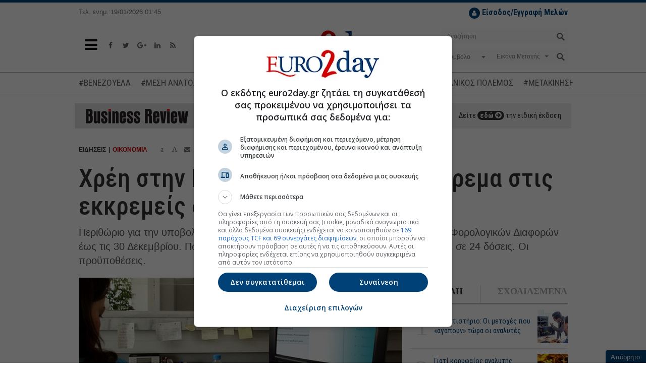

--- FILE ---
content_type: text/html; charset=utf-8
request_url: https://www.euro2day.gr/news/economy/article/2156475/hreh-sthn-eforia-eykairia-gia-koyrema-stis-ekkreme.html
body_size: 23900
content:

<!DOCTYPE html>
<!--[if lt IE 9]><html class="no-js lt-ie9" lang="en"><![endif]-->
<!--[if gt IE 8]><!--><html class="no-js" lang="en"><!--<![endif]-->
<html xmlns="https://www.w3.org/1999/xhtml">
<head><title>
	Χρέη στην Εφορία: Ευκαιρία για κούρεμα στις εκκρεμείς δικαστικές υποθέσεις
</title><meta charset="utf-8" /><meta content="width=device-width, initial-scale=1" name="viewport" /><meta content="IE=edge,chrome=1" http-equiv="X-UA-Compatible" /><meta content="index, follow" name="robots" /><link rel="shortcut icon" href="https://www.euro2day.gr/favicon/favicon.ico" type="image/x-icon" /><link rel="apple-touch-icon" href="https://www.euro2day.gr/favicon/apple-icon-180x180.png" /><link rel="icon" href="https://www.euro2day.gr/favicon/apple-icon-180x180.png" type="mage/png" /><meta property="fb:app_id" content="123890614311277" />

    <meta property='og:title' content='Χρέη στην Εφορία: Ευκαιρία για κούρεμα στις εκκρεμείς δικαστικές υποθέσεις'/><meta property='og:type' content='article'/><meta property='og:url' content='https://www.euro2day.gr/news/economy/article/2156475/hreh-sthn-eforia-eykairia-gia-koyrema-stis-ekkreme.html'/><meta property='og:image' content='https://air.euro2day.gr/media/resizedpics/picsMainFB/71/1471271-taxisnet-930-1.jpg'/><meta property='og:description' content='Περιθώριο για την υποβολή αιτήσεων ενώπιον της Επιτροπής Εξώδικης Επίλυσης Φορολογικών Διαφορών έως τις 30 Δεκεμβρίου. Πώς ψαλιδίζονται έως και 75%'/><meta property='og:locale' content='el_GR'/><meta property='og:site_name' content='euro2day.gr'/><meta name='twitter:card' content='summary_large_image' /><meta name='twitter:title' content='Χρέη στην Εφορία: Ευκαιρία για κούρεμα στις εκκρεμείς δικαστικές υποθέσεις'/><meta name='twitter:image' content='https://air.euro2day.gr/media/resizedpics/picsMain930/71/1471271-taxisnet-930-1.jpg'/><meta name='twitter:description' content='Περιθώριο για την υποβολή αιτήσεων ενώπιον της Επιτροπής Εξώδικης Επίλυσης Φορολογικών Διαφορών έως τις 30 Δεκεμβρίου. Πώς ψαλιδίζονται έως και 75%'/><meta name='twitter:site' content='@euro2day_gr'/>

    <link rel="canonical" href="https://www.euro2day.gr/news/economy/article/2156475/hreh-sthn-eforia-eykairia-gia-koyrema-stis-ekkreme.html" />
    <link rel="amphtml" href="https://www.euro2day.gr/amp/news/economy/article/2156475/hreh-sthn-eforia-eykairia-gia-koyrema-stis-ekkreme.html" /><meta name="keywords" content="Εκκρεμείς φορολογικές υποθέσεις,κούρεμα προστίμων,προσαυξήσεις" /><meta name="description" content="Περιθώριο για την υποβολή αιτήσεων ενώπιον της Επιτροπής Εξώδικης Επίλυσης Φορολογικών Διαφορών έως τις 30 Δεκεμβρίου. Πώς ψαλιδίζονται έως και 75%" />
        
    <script data-schema="NewsArticle" type="application/ld+json">{
	    "@context": "http://schema.org",
	    "@type": "NewsArticle",
	    "mainEntityOfPage": {"@type": "WebPage", "url": "https://www.euro2day.gr/news/economy/article/2156475/hreh-sthn-eforia-eykairia-gia-koyrema-stis-ekkreme.html"},
		"url":"https://www.euro2day.gr/news/economy/article/2156475/hreh-sthn-eforia-eykairia-gia-koyrema-stis-ekkreme.html",
	    "headline": "Χρέη στην Εφορία: Ευκαιρία για κούρεμα στις εκκρεμείς δικαστικές υποθέσεις",
	    "alternativeHeadline": "Χρέη στην Εφορία: Ευκαιρία για κούρεμα στις εκκρεμείς δικαστικές υποθέσεις - Οι προϋποθέσεις",
	    "image": "https://air.euro2day.gr/media/resizedpics/picsMain930/71/1471271-taxisnet-930-1.jpg",
	    "dateCreated": "2022-10-14T08:00:25+02:00",
	    "datePublished": "2022-10-14T08:00:25+02:00",
	    
		"author":{"@type":"Person","name":"Έλενα Λάσκαρη"},
		"publisher":{"@type":"Organization","name":"euro2day.gr","url":"https://www.euro2day.gr","address":[{"@type":"PostalAddress","addressCountry":"Greece","addressLocality":"Αθήνα","addressRegion":"GR","postalCode":"152 32","streetAddress":"Παπανικολή 50, Χαλάνδρι"}],"contactPoint":[{"@type":"ContactPoint","areaServed":"GR","contactType":"customer service","telephone":"+30-210-6856120"}],"logo":{"@type":"ImageObject","url":"https://static.euro2day.gr/images/logo.jpg","height":66,"width":264}}
		,"description": "Περιθώριο για την υποβολή αιτήσεων ενώπιον της Επιτροπής Εξώδικης Επίλυσης Φορολογικών Διαφορών έως τις 30 Δεκεμβρίου. Πώς ψαλιδίζονται έως και 75%"
    }</script>
<link href="/css/font-awesome.min.css" rel="stylesheet" /><link href="https://static.euro2day.gr/css/bootstrap.min.css?v=1.25" rel="stylesheet" /><link href="https://static.euro2day.gr/css/global.min.css?v=7.05" rel="stylesheet" /><link href="https://static.euro2day.gr/css/print.css?v=2.55" rel="stylesheet" media="print" />

<script async src="https://www.googletagmanager.com/gtag/js?id=G-EG5PLFDLBQ"></script>
<script>
    window.dataLayer = window.dataLayer || [];
    function gtag() { dataLayer.push(arguments); }
    gtag('js', new Date());
    gtag('config', 'G-EG5PLFDLBQ');
</script>
<script src="https://securepubads.g.doubleclick.net/tag/js/gpt.js"></script>
<script>googletag = window.googletag || { cmd: [] };
var adSlot1, adSlot2, adSlot3; + googletag.cmd.push(function () {
var mappingSkin = googletag.sizeMapping().addSize([1024, 300], [1, 1]).addSize([0, 0], []).build();
var mappingSkinHformat = googletag.sizeMapping().addSize([1024, 300], [1, 1]).addSize([0, 0], []).build();
var mappingPresticial = googletag.sizeMapping().addSize([1024, 500], [1, 1]).addSize([900, 400], [1, 1]).addSize([0, 0], [1, 1]).build();
var mappingWebOver = googletag.sizeMapping().addSize([1024, 500], [1, 1]).addSize([900, 400], [1, 1]).addSize([0, 0], [1, 1]).build();
var mapping300x250top = googletag.sizeMapping().addSize([1024, 500], [[300, 600], [300, 250]]).addSize([900, 400], [[300, 600], [300, 250]]).addSize([0, 0], [[300, 600], [300, 250]]).build();
var mapping300x250topArticle = googletag.sizeMapping().addSize([0, 0], []).addSize([975, 300], [[300, 600], [300, 250]]).build();
var mapping300x250topArticleMobile = googletag.sizeMapping().addSize([992, 300], []).addSize([0, 0], [[300, 600], [300, 250]]).build();
var mapping300x250mid = googletag.sizeMapping().addSize([1024, 500], [[300, 600], [300, 250]]).addSize([900, 400], [[300, 600], [300, 250]]).addSize([0, 0], [[300, 600], [300, 250]]).build();
var mapping300x250bottom = googletag.sizeMapping().addSize([1024, 500], [[300, 600], [300, 250]]).addSize([900, 400], [[300, 600], [300, 250]]).addSize([0, 0], [[300, 600], [300, 250]]).build();
var mapping300x100a = googletag.sizeMapping().addSize([1024, 500], [300, 100]).addSize([960, 400], [300, 100]).addSize([0, 0], [300, 100]).build();
var mapping300x100b = googletag.sizeMapping().addSize([1024, 500], [300, 100]).addSize([960, 400], [300, 100]).addSize([0, 0], [300, 100]).build();
var mapping300x100c = googletag.sizeMapping().addSize([1024, 500], [300, 100]).addSize([960, 400], [300, 100]).addSize([0, 0], [300, 100]).build();
var mapping468 = googletag.sizeMapping().addSize([1024, 500], [468, 60]).addSize([900, 400], [468, 60]).addSize([0, 0], []).build();
var mappingAnchor = googletag.sizeMapping().addSize([0, 0], [[320, 50], [300, 100]]).addSize([1024, 500], []).build();
var mapping300x250floating = googletag.sizeMapping().addSize([1570, 500], [[300, 250], [300, 600]]).addSize([0, 0], []).build();
var mappingMobile = googletag.sizeMapping().addSize([992, 300], []).addSize([0, 0], [1, 1]).build();
//var mapping1200x50 = googletag.sizeMapping().addSize([1280, 300], [[1200, 50], [1260, 50]]).addSize([0, 0], []).build();
googletag.defineSlot('/1052767/Euro-skin-res', [1, 1], 'responsive-skin').defineSizeMapping(mappingSkin).setCollapseEmptyDiv(true).addService(googletag.pubads());
googletag.defineSlot('/1052767/Euro-skin-H-format', [1, 1], 'skinHformat').defineSizeMapping(mappingSkinHformat).setCollapseEmptyDiv(true).addService(googletag.pubads());
googletag.defineSlot('/1052767/Euro-Presticial', [1, 1], 'prestitial').defineSizeMapping(mappingPresticial).setCollapseEmptyDiv(true).addService(googletag.pubads());
//googletag.defineSlot('/1052767/Euro-WebOver', [1, 1], 'web-over').addService(googletag.pubads());
googletag.defineSlot('/1052767/Euro-ScrollReveal', [1, 1], 'scrollreveal').addService(googletag.pubads());
googletag.defineSlot('/1052767/Euro-Billboard', [[970, 250], [728, 90]], 'euro-billboard').addService(googletag.pubads());
adSlot1 = googletag.defineSlot('/1052767/Euro-Billboard2', [[970, 250], [728, 90]], 'euro-billboard2').addService(googletag.pubads());
adSlot2 = googletag.defineSlot('/1052767/Euro-300x250_CST', [[300, 600], [300, 250]], 'euro-300x250-mid').defineSizeMapping(mapping300x250mid).setCollapseEmptyDiv(true).addService(googletag.pubads());

//article
googletag.defineSlot('/1052767/Euro-300x250_RB', [[300, 250], [300, 600]], 'euro-300x250-top').defineSizeMapping(mapping300x250topArticle).setCollapseEmptyDiv(true).addService(googletag.pubads());
googletag.defineSlot('/1052767/Euro-300x250_RB', [[300, 250], [300, 600]], 'euro-300x250-topArticleMobile').defineSizeMapping(mapping300x250topArticleMobile).setCollapseEmptyDiv(true).addService(googletag.pubads());
googletag.defineSlot('/1052767/web_inread_phsts_e2d', [1, 1], 'euro-web_inread').setCollapseEmptyDiv(true).addService(googletag.pubads());
googletag.defineSlot('/1052767/Euro-300x250-4', [[300, 250], [300, 600]], 'euro-300x250-4').setCollapseEmptyDiv(true).addService(googletag.pubads());

googletag.defineSlot('/1052767/Euro-300x250-5', [[300, 250], [300, 600]], 'euro-300x250-5').setCollapseEmptyDiv(true).addService(googletag.pubads());
googletag.defineSlot('/1052767/Euro-300x250_HCB', [[300, 600], [300, 250]], 'euro-300x250-bottom').defineSizeMapping(mapping300x250bottom).setCollapseEmptyDiv(true).addService(googletag.pubads());
googletag.defineSlot('/1052767/Euro300x100a', [300, 100], 'euro300a').defineSizeMapping(mapping300x100a).setCollapseEmptyDiv(true).addService(googletag.pubads());
googletag.defineSlot('/1052767/Euro300x100b', [300, 100], 'euro300b').defineSizeMapping(mapping300x100b).setCollapseEmptyDiv(true).addService(googletag.pubads());
//googletag.defineSlot('/1052767/Euro300x100c', [300, 100], 'euro300c').defineSizeMapping(mapping300x100c).setCollapseEmptyDiv(true).setTargeting('test', 'lazyload').addService(googletag.pubads());
googletag.defineSlot('/1052767/Euro-List_Ros', [[300, 600], [300, 250]], 'div-gpt-ad-1365513658405-12').setCollapseEmptyDiv(true).addService(googletag.pubads());
//googletag.defineSlot('/1052767/Euro-690x35',  [930, 50], 'div-gpt-ad-1368538884168-3').setTargeting('test', 'lazyload').addService(googletag.pubads());
//googletag.defineSlot('/1052767/Euro-300x110_R', [300, 110], 'div-gpt-ad-1365513658405-4').setTargeting('test', 'lazyload').addService(googletag.pubads());
//googletag.defineSlot('/1052767/Euro-150x27', [150, 27], 'nbg').setTargeting('test', 'lazyload').addService(googletag.pubads());
googletag.defineSlot('/1052767/Euro-Anchor', [[320, 50], [300, 100]], 'euro-Anchor').defineSizeMapping(mappingAnchor).setCollapseEmptyDiv(true).addService(googletag.pubads());
adSlot3 = googletag.defineSlot('/1052767/euro-300x250-floating', [[300, 250], [300, 600]], 'euro-300x250-floating').defineSizeMapping(mapping300x250floating).setCollapseEmptyDiv(true).addService(googletag.pubads());
googletag.defineSlot('/1052767/Phaistos/PhaistosE2D_MobileScroller', [1, 1], 'PhaistosE2D_MobileScroller').defineSizeMapping(mappingMobile).setCollapseEmptyDiv(true).addService(googletag.pubads());
googletag.defineSlot('/1052767/Phaistos/PhaistosE2D_MobileWeboverPrestitial', [1, 1], 'PhaistosE2D_MobileWeboverPrestitial').defineSizeMapping(mappingMobile).setCollapseEmptyDiv(true).addService(googletag.pubads());
googletag.defineSlot('/1052767/Phaistos/PhaistosE2D_MobileWidget', [1, 1], 'PhaistosE2D_MobileWidget').defineSizeMapping(mappingMobile).setCollapseEmptyDiv(true).addService(googletag.pubads());
googletag.defineSlot('/1052767/Euro-1200x50', [[1200, 50], [1260, 50]], 'euro-1200x50').setCollapseEmptyDiv(true).addService(googletag.pubads());
googletag.defineSlot('/1052767/Euro-300x100-6', [300, 100], 'euro-300x100-6').setCollapseEmptyDiv(true).addService(googletag.pubads());
googletag.pubads().setTargeting('euro2day', 'news');googletag.pubads().setTargeting('subcategory', 'economy');googletag.pubads().setTargeting('urle2d', '2156475');
googletag.pubads().setTargeting('article', ['true']);

googletag.pubads().setTargeting('selected', ['true']);
googletag.pubads().collapseEmptyDivs();
googletag.pubads().enableLazyLoad({
    // Fetch slots within 5 viewports.
    fetchMarginPercent: 500,
    // Render slots within 0.5 viewport.
    renderMarginPercent: 50,
    // Double the above values on mobile, where viewports are smaller and users tend to scroll faster.
    mobileScaling: 3.0
});
googletag.pubads().addEventListener('slotOnload', function (event) {
    console.log(event.slot.getSlotElementId() + ' rendered');
});
googletag.enableServices();
});
</script>

<!-- madinad contexual targeting --><!--<script id="madinad-contextual-targeting" src="https://static.madinad.com/static/madinad-contextual-targeting.js?a=2806064b-3adb-46eb-b12d-9ecaa62ed273" async="async"></script>--><!-- end madinad contexual targeting -->
<script src="https://cdn.onesignal.com/sdks/OneSignalSDK.js" async="async"></script>
    <script>
    var OneSignal = window.OneSignal || [];
    OneSignal.push(["init", {
        appId: "f5b0a01a-4111-49d1-ab6b-85998cc96d39",
        promptOptions: {
            slidedown: {
                enabled: true,
                autoPrompt: true,
                timeDelay: 10,
                pageViews: 2
            }
        },
        autoRegister: true, /* Set to true to automatically prompt visitors */
        httpPermissionRequest: {
            enable: true
        },
        notifyButton: {
            enable: true /* Set to false to hide */
        }
    }]);
    </script>

    <script async id="ebx" src="//applets.ebxcdn.com/ebx.js"></script>
	
	<script type="text/javascript">
	  (function() {
		/** CONFIGURATION START **/
		var _sf_async_config = window._sf_async_config = (window._sf_async_config || {});
		_sf_async_config.uid = 67241;
		_sf_async_config.domain = 'euro2day.gr';
		_sf_async_config.flickerControl = false;
		_sf_async_config.useCanonical = true;
		_sf_async_config.useCanonicalDomain = true;
		_sf_async_config.sections = 'article,news,economy';
		_sf_async_config.authors = '';
		_sf_async_config.articleBlockSelector = 'div.media-box';
		/** CONFIGURATION END **/
		function loadChartbeat() {
			var e = document.createElement('script');
			var n = document.getElementsByTagName('script')[0];
			e.type = 'text/javascript';
			e.async = true;
			e.src = '//static.chartbeat.com/js/chartbeat.js';
			n.parentNode.insertBefore(e, n);
		}
		loadChartbeat();
	  })();
	</script>
	<script async src="//static.chartbeat.com/js/chartbeat_mab.js"></script>
</head>
<body class="article" id="top">
<div id="responsive-skin"><script type='text/javascript'>googletag.cmd.push(function () { googletag.display('responsive-skin'); });</script></div>
<div id="web-over"><script type='text/javascript'>//googletag.cmd.push(function () { googletag.display('web-over'); });</script></div>
<div id="PhaistosE2D_MobileScroller" class="bnr1x1dnone"><script type='text/javascript'>googletag.cmd.push(function () { googletag.display('PhaistosE2D_MobileScroller'); });</script></div>
<div id="PhaistosE2D_MobileWeboverPrestitial" class="bnr1x1dnone"><script type='text/javascript'>googletag.cmd.push(function () { googletag.display('PhaistosE2D_MobileWeboverPrestitial'); });</script></div>
<div id="PhaistosE2D_MobileWidget" class="bnr1x1dnone"><script type='text/javascript'>googletag.cmd.push(function () { googletag.display('PhaistosE2D_MobileWidget'); });</script></div>
<form method="post" action="/news/economy/article/2156475/hreh-sthn-eforia-eykairia-gia-koyrema-stis-ekkreme.html" id="form1">
<div class="aspNetHidden">
<input type="hidden" name="__VIEWSTATE" id="__VIEWSTATE" value="rRB/FEz0zUB8xVrB3lJ84lmTe3HP5zozGQ3aSwImVmdZeBmIfBYCyyR3yIMtdXd32+K3whesMxoRKRjHtQjovr/g4q+gmptzpnUnkQwDaeo1VRp6qUSGIBOFEcw0udV3OMYorjsd34Dn9svZAfC7asaOohaqHggZFKNaQK1433oLV7X99esfiuzt5ROQo9TE" />
</div>

<div class="aspNetHidden">

	<input type="hidden" name="__VIEWSTATEGENERATOR" id="__VIEWSTATEGENERATOR" value="2173C2F0" />
	<input type="hidden" name="__EVENTTARGET" id="__EVENTTARGET" value="" />
	<input type="hidden" name="__EVENTARGUMENT" id="__EVENTARGUMENT" value="" />
	<input type="hidden" name="__EVENTVALIDATION" id="__EVENTVALIDATION" value="LtuWBN6lLHQOPOIrcI/2ALUPHZlY8MvKb4y773dk354kGA1fhcftkwvnkajQC2/7GkVeG0II0Vc7OZxrC6+E4GB2bj1Iav4jHf5xYQ4ei1+f6MdfOkVGQc1XhakF2CasWpTFJiSGyuvBWlZ/LRUZILJdP3qkNuU0WTOZpGZTEd2oZjBcgzmgxH9JmKQUNcPYGgIQfQz71ptT5GupedRdsDNsYQY+Pukl+ykGuQQbnBy/RelWQF7fWpGXsDP8CL6jN7GBI6kbLc/[base64]/0ZouG7V69W0JZGJeIz7AiP3/pkw7QETKJyNEygJPHxzEVMQHZr2Q/PWoKCASxi3DZqBo6/Pnd9ztQUH8M68mvifUis89Dn2tNI7yofpLh1nZvKZOZkGTfkZNtdk3nv0c3rqtM4kJmH/V36yE1nNeua2xiNBM5cIbelQF/9Oazw==" />
</div>

<!-- Start Header -->
<div class="header" data-offset-bottom="200" data-offset-top="150" data-spy="affix">
    
    <div class="container affix-hide">
        <div class="row hidden-xs">
            <div class="col-md-3 col-lg-2 col-sm-4"><small>Τελ. ενημ.:19/01/2026 01:45</small></div>
            <div class="col-md-4 hidden-sm"></div>
            <div class="col-md-5 col-lg-6 col-sm-8">
                <ul id="loggedoutul" class="subscribe pull-right" style="display: none;">
                    <li style="margin-top:10px;">
                        <a class="register" href="javascript:;" data-toggle="modal" data-target="#LoginModal"><i class="fa fa-user"></i> <strong>Είσοδος/Εγγραφή Μελών</strong></a>
                    </li>
                </ul>
                <ul id="loggedinul" class="account pull-right" style="display:none;">
                    <li style="margin-top:10px;"><span id="loggedinmember"></span></li>
                    <li><a class="profile" href="/members/account.aspx"><i class="fa fa-user"></i>ΠΡΟΦΙΛ</a></li>
                    <li><a class="logout" href="/checklogout.aspx"><i class="fa fa-power-off"></i></a></li>
                </ul>
            </div>
            
        </div>
        <div class="row">
            <div class="col-sm-4 col-xs-2">
                <a class="toggle-nav-menu" href="javascript:void(0);"><i class="fa fa-bars"></i></a>
                <ul class="social-media hidden-xs">
                    <li><a href="https://www.facebook.com/euro2day" target="_blank"><i class="fa fa-facebook"></i></a></li>
                    <li><a href="https://twitter.com/euro2day_gr" target="_blank"><i class="fa fa-twitter"></i></a></li>
                    <li><a href="https://plus.google.com/104013439438278954641" target="_blank"><i class="fa fa-google-plus"></i></a></li>
                    <li><a href="https://www.linkedin.com/company/euro2day-gr/" target="_blank"><i class="fa fa-linkedin"></i></a></li>
                    <li><a href="/ListRSS.aspx"><i class="fa fa-rss"></i></a></li>
                </ul>
            </div>
            <div class="col-sm-4 col-xs-8 logo">
                <a href="/"><img alt="Euro2Day" src="/images/logo.jpg"></a>
            </div>
            <div class="col-sm-4 col-xs-2">
                <a class="toggle-nav-search hidden-lg hidden-md hidden-sm" href="javascript:void(0);"><i class="fa fa-search"></i></a>
                <div class="searchform pull-right hidden-xs">
                    <div id="header1_pnlSearch" onkeypress="javascript:return WebForm_FireDefaultButton(event, &#39;header1_btnSearch&#39;)">
	
                        <div class="form-group has-feedback">
                            <input name="ctl00$header1$tbxSearch" type="text" id="header1_tbxSearch" class="form-control" placeholder="Αναζήτηση" />
                            <input type="submit" name="ctl00$header1$btnSearch" value="" id="header1_btnSearch" />
                        </div>
                    
</div>
                    <div id="header1_pnlStockSearch" onkeypress="javascript:return WebForm_FireDefaultButton(event, &#39;header1_btnStockSearch&#39;)">
	
                        <div class="form-group has-background">
                            <div class="row dropdown">
                                <div class="col-xs-5">                                    
                                    <select name="ctl00$header1$ddlCode" id="header1_ddlCode" class="form-control" ishide="true">
		<option value="-1">Σύμβολο</option>

	</select>
                                </div>
                                <div class="col-xs-6">
                                    <span class="caret stocktypecaret"></span>
                                    <select name="ctl00$header1$ddlStockType" id="header1_ddlStockType" class="form-control stocktypedd" ishide="true">
		<option value="1">Εικόνα Μετοχής</option>
		<option value="2">Γραφήματα</option>
		<option value="3">Χρηματ/κες Ανακ.</option>
		<option value="4">Λογιστ. Καταστ.</option>
		<option value="5">Όλες οι Πράξεις</option>

	</select>
                                </div>
                                <div class="col-xs-1">
                                    <input type="submit" name="ctl00$header1$btnStockSearch" value="" onclick="searchstock();return false;" id="header1_btnStockSearch" />
                                </div>
                            </div>
                        </div>
                    
</div>
                </div>
            </div>
        </div>
    </div>
    <div class="mobile-search hidden-lg hidden-md hidden-sm hidden-xs">
        <div class="searchform">
            <div id="header1_pnlSearchmobile" onkeypress="javascript:return WebForm_FireDefaultButton(event, &#39;header1_btnSearchmobile&#39;)">
	
                <div class="form-group has-feedback">
                    <input name="ctl00$header1$tbxSearchmobile" type="text" id="header1_tbxSearchmobile" class="form-control" placeholder="Αναζήτηση" />
                    <input type="submit" name="ctl00$header1$btnSearchmobile" value="" id="header1_btnSearchmobile" />
                </div>
            
</div>
            <div id="header1_pnlStockSearchmobile" onkeypress="javascript:return WebForm_FireDefaultButton(event, &#39;header1_btnStockSearchmobile&#39;)">
	
                <div class="form-group has-background">
                    <div class="row dropdown">
                        <div class="col-xs-5">
                            <select name="ctl00$header1$ddlCodemobile" id="header1_ddlCodemobile" class="form-control" ishide="true">
		<option value="-1">Σύμβολο</option>

	</select>
                            <input type="hidden" name="ctl00$header1$hfCodemobile" id="header1_hfCodemobile" />
                            <input type="hidden" name="ctl00$header1$hfNamemobile" id="header1_hfNamemobile" />
                        </div>
                        <div class="col-xs-6">
                            <span class="caret stocktypecaret"></span>
                            <select name="ctl00$header1$ddlStockTypemobile" id="header1_ddlStockTypemobile" class="form-control stocktypedd" ishide="true">
		<option value="1">Εικόνα Μετοχής</option>
		<option value="2">Γραφήματα</option>
		<option value="3">Χρηματ/κες Ανακ.</option>
		<option value="4">Λογιστ. Καταστ.</option>
		<option value="5">Όλες οι Πράξεις</option>

	</select>
                        </div>
                        <div class="col-xs-1">
                            <input type="submit" name="ctl00$header1$btnStockSearchmobile" value="" onclick="searchstockmobile();return false;" id="header1_btnStockSearchmobile" />
                        </div>
                    </div>
                </div>
            
</div>
        </div>
    </div>
    <div class="navtags"><div class="container"><a href="/taggroups/21/venezoyela.html">#ΒΕΝΕΖΟΥΕΛΑ</a><a href="/taggroups/20/mesh-anatolh.html">#ΜΕΣΗ ΑΝΑΤΟΛΗ</a><a href="/taggroups/18/timesstohoi-metohon.html">#ΤΙΜΕΣ-ΣΤΟΧΟΙ ΜΕΤΟΧΩΝ</a><a href="/taggroups/3/exagores--syghoneyseis.html">#ΕΞΑΓΟΡΕΣ-ΣΥΓΧΩΝΕΥΣΕΙΣ</a><a href="/taggroups/7/polemos-sthn-oykrania.html">#ΟΥΚΡΑΝΙΚΟΣ ΠΟΛΕΜΟΣ</a><a href="/taggroups/14/metakinhseis-stelehon.html">#ΜΕΤΑΚΙΝΗΣΗ ΣΤΕΛΕΧΩΝ</a><a href="/taggroups/19/emporikos-polemos.html">#ΕΜΠΟΡΙΚΟΣ ΠΟΛΕΜΟΣ</a></div></div>

<div class="container"><div id="euro-1200x50"><script type='text/javascript'>googletag.cmd.push(function () { googletag.display('euro-1200x50'); });</script></div></div>

<div class="navbar navbar-default navbar-static-top main-menu hidden">
    <div class="container">
        <ul class="nav navbar-nav">
            <li class="nav-logo">
                <a href="/"><img alt="" src="/images/logo-sm.jpg"></a>
            </li>
            
			<li class="mob-login-nav pull-right" id="loggedoutul_m" style="width:auto;display:none;">
                <a class="register" href="javascript:;" data-toggle="modal" data-target="#LoginModal"><i class="fa fa-user"></i> <strong>Είσοδος Μελών</strong></a>
            </li>
			<li class="mob-login-nav pull-right" id="loggedinul_m" style="width:auto;display:none;">
                <a class="register" href="/members/account.aspx"><i class="fa fa-user"></i> <strong>Προφίλ</strong></a>
				<a class="logout" href="/checklogout.aspx"><i class="fa fa-power-off"></i> Αποσύνδεση</a>
            </li>
            <li class="home-nav" style="width:auto;margin-bottom:20px;">
                <a href="/"><i class="fa fa-home"></i> Αρχική Σελίδα</a>
            </li>
<li id="lnk" class="dropdown menu-large menupreload"><a href="javascript:void();">ΣΟΦΟΚΛΕΟΥΣ</a><div class="dropdown-menu megamenu"><div class="container"><div class="row"><div class="col-md-12 MainMenuFirstLvl1"><ul><li><a href="/AseRealTime.aspx" target="_self" title ="Real Time ΧΑ">Real Time ΧΑ</a><li><a href="/Paragoga-Realtime.aspx" target="_self" title ="Real Time ΧΠΑ">Real Time ΧΠΑ</a><li><a href="/Bonds-Realtime.aspx" target="_self" title ="Real Time Ομόλογα">Real Time Ομόλογα</a><li><a href="/ase/market_comment/151/list.html">Σχόλιο Αγοράς</a><li><a href="/AseSearchQuotes.aspx" target="_self" title ="Εύρεση Συμβόλου">Εύρεση Συμβόλου</a><li><a href="/AseMarketsView.aspx" target="_self" title ="Στατιστικά">Στατιστικά</a><li><a href="/AsePackets.aspx" target="_self" title ="Πακέτα">Πακέτα</a><li><a href="/AseAllTransactions.aspx" target="_self" title ="Πράξεις">Πράξεις</a><li><a href="/AseQuotesCapitalization.aspx" target="_self" title ="Κεφαλαιοποιήσεις">Κεφαλαιοποιήσεις</a><li><a href="/AseMarketAnnouncements.aspx" target="_self" title ="Ανακοινώσεις">Ανακοινώσεις</a></ul></div></div></div></div></li><li id="lnk" class="dropdown menu-large menupreload"><a href="javascript:void();" target="_self" title ="ΧΠΑ">ΧΠΑ</a><div class="dropdown-menu megamenu"><div class="container"><div class="row"><div class="col-md-12 MainMenuFirstLvl2"><ul><li><a href="/derivatives/market_comment/156/list.html">Σχόλιο Αγοράς</a><li><a href="/Paragoga-Realtime.aspx" target="_self" title ="Real Time ΧΠΑ">Real Time ΧΠΑ</a><li><a href="/DerivativesFutures.aspx?t=1" target="_self" title ="Futures Δεικτών">Futures Δεικτών</a><li><a href="/DerivativesOptions.aspx?t=1" target="_self" title ="Options Δεικτών">Options Δεικτών</a><li><a href="/DerivativesFutures.aspx?t=2" target="_self" title ="Futures Μετοχών">Futures Μετοχών</a><li><a href="/DerivativesOptions.aspx?t=2" target="_self" title ="Options Μετοχών">Options Μετοχών</a></ul></div></div></div></div></li><li id="lnk" class="dropdown menu-large menupreload"><a href="javascript:void();" target="_self" title ="ΕΙΔΗΣΕΙΣ">ΕΙΔΗΣΕΙΣ</a><div class="dropdown-menu megamenu"><div class="container"><div class="row"><div class="col-md-12 MainMenuFirstLvl3"><ul><li><a href="/news/newswire/148/list.html" target="_self" title ="Newswire">Newswire</a><li><a href="/news/economy/124/list.html">Οικονομία</a><li><a href="/news/market/123/list.html">Αγορά</a><li><a href="/news/world/125/list.html">Κόσμος</a><li><a href="/news/highlights/121/list.html">Επίκαιρα</a><li><a href="/news/enterprises/122/list.html">Επιχειρήσεις</a><li><a href="/news/politics/1269/list.html">Πολιτική</a><li><a href="/news/Cyprus/1273/list.html">Κύπρος</a></ul></div></div></div></div></li><li id="lnk" class="dropdown menu-large menupreload"><a href="javascript:void();" target="_self" title ="ΑΓΟΡΕΣ">ΑΓΟΡΕΣ</a><div class="dropdown-menu megamenu"><div class="container"><div class="row"><div class="col-md-12 MainMenuFirstLvl4"><ul><li><a href="/ListMarkets1Min.aspx">Σε 1 Λεπτό</a><li><a href="/markets/usa/140/list.html">ΗΠΑ</a><li><a href="/markets/europe/141/list.html">Ευρώπη</a><li><a href="/markets/asia/142/list.html">Ασία</a><li><a href="/markets/money/159/list.html">Χρήμα</a><li><a href="/markets/merchandises/143/list.html">Εμπορεύματα</a><li><a href="/markets/exchange/144/list.html">Ισοτιμίες</a><li><a href="/ListCrypto.aspx" target="_self" title ="Ισοτιμίες Crypto">Ισοτιμίες Crypto</a></ul></div></div></div></div></li><li id="lnk" class="dropdown menu-large menupreload"><a href="javascript:void();" target="_self" title ="ΕΠΕΝΔΥΣΕΙΣ">ΕΠΕΝΔΥΣΕΙΣ</a><div class="dropdown-menu megamenu"><div class="container"><div class="row"><div class="col-md-12 MainMenuFirstLvl5"><ul><li><a href="/investments/persons/128/list.html">Πρόσωπα</a><li><a href="/investments/news_money/129/list.html">Νέα/Χρήμα</a><li><a href="/investments/guide/162/list.html">Οδηγός Αγοράς</a><li><a href="/investments/ase/201/list.html">Εισαγωγές ΧΑ</a><li><a href="/investments/funds/130/list.html">Αμοιβαία</a><li><a href="/investments/analysis/163/list.html">Αναλύσεις</a><li><a href="/investments/investmentscanner/1271/list.html">Investment Scanner</a><li><a href="/investments/crypto/1275/list.html">Blockchain-Crypto</a></ul></div></div></div></div></li><li id="lnk" class="dropdown menu-large menupreload"><a href="javascript:void();" target="_self" title ="ΕΡΓΑΛΕΙΑ">ΕΡΓΑΛΕΙΑ</a><div class="dropdown-menu megamenu"><div class="container"><div class="row"><div class="col-md-12 MainMenuFirstLvl6"><ul><li><a href="/members/MyStocks.aspx" target="_self" title ="My Stocks">My Stocks</a><li><a href="/ToolsAlerts.aspx" target="_self" title ="Alerts">Alerts</a><li><a href="/IndicesInteractiveCharts.aspx?i=-2" target="_self" title ="Γραφήματα">Γραφήματα</a><li><a href="/AseAccountReports.aspx" target="_self" title ="Λογ. Καταστάσεις">Λογ. Καταστάσεις</a><li><a href="/ListRSS.aspx" target="_self" title ="RSS">RSS</a></ul></div></div></div></div></li><li id="lnk" class="dropdown menu-large menupreload"><a href="javascript:void();" target="_self" title ="SPECIALS">SPECIALS</a><div class="dropdown-menu megamenu"><div class="container"><div class="row"><div class="col-md-12 MainMenuFirstLvl7"><ul><li><a href="/specials/dr_money/131/list.html">Dr. Money</a><li><a href="/specials/opinions/132/list.html">Απόψεις</a><li><a href="/specials/interviews/133/list.html">Συνεντεύξεις</a><li><a href="/specials/manager2day/1268/list.html">Manager 2day</a><li><a href="/specials/folders/134/list.html">Φάκελοι</a><li><a href="/specials/topics/135/list.html">Θέματα</a><li><a href="/specials/press/164/list.html">Επισκόπηση Τύπου</a><li><a href="/specials/reveille/136/list.html">Εγερτήριο</a><li><a href="/Agenda_Week.aspx" target="_self" title ="Ατζέντα">Ατζέντα</a><li><a href="/specials/directorsvision/1292/list.html">Directors Vision</a><li><a href="/specials/business-stories/1295/list.html">Business Stories</a><li><a href="/smart_capital/1303/list.html">Smart Capital</a></ul></div></div></div></div></li><li id="lnk" class="dropdown menu-large menupreload"><a href="javascript:void();" target="_self" title ="BLOGS">BLOGS</a><div class="dropdown-menu megamenu"><div class="container"><div class="row"><div class="col-md-12 MainMenuFirstLvl8"><ul><li><a href="/chameleon/139/list.html">Χαμαιλέων</a><li><a href="/ekivolos/233/list.html">Εκηβόλος</a><li><a href="/newdeal/249/list.html">New Deal</a><li><a href="/strathgikos-analyths/259/list.html">Στρατηγικός Αναλυτής</a></ul></div></div></div></div></li><li id="lnk193"><a href="/ftcom/193/list.html">FT.com</a></li>
        </ul>
    </div>
</div>
</div>
<div id="prestitial"><script type='text/javascript'>googletag.cmd.push(function () { googletag.display('prestitial'); });</script></div>
<div id="skinHformat"><script type='text/javascript'>googletag.cmd.push(function () { googletag.display('skinHformat'); });</script></div>


    <!-- Start Content -->
    <div class="container">

        
<!-- Start NY section -->
<div id="cpContent_ads9701_pnlNYT">
	
<div class="row">
    <div class="col-md-12">
        <div class="nyt-wr-ros-banner">
            <div class="row" style="background-color:#eee">
                <div class="col-lg-3 col-md-3 col-sm-3 col-xs-4 nyt-wr-ros-banner-dark" style="background-color:#dfdfdf; color:#303030; text-align:center">
                    <a href="/business_review_2025/1463568/specialedition.html"><img src="https://www.euro2day.gr/images/specialeditions/businessreview2025/promo1.png" class="img-responsive" style="margin: 0 0 0 0; display:inline-block" /></a>
                </div>
                <div class="col-lg-6 col-md-5 col-sm-5 col-xs-8 nyt-wr-ros-banner-light" style="background-color:#eeeeee; color:#303030; padding-top:7px; padding-bottom:7px;">
                    <a href="/business_review_2025/1463568/specialedition.html"><img src="https://www.euro2day.gr/images/specialeditions/businessreview2025/promo2.png" class="img-responsive" style="margin: 0 0 0 5px;" /></a>
                </div>
                <div class="col-lg-3 col-md-4 col-sm-4 col-xs-8 nyt-wr-ros-banner-light light2" style="background-color:#eeeeee; color:#303030; padding-top:14px; padding-bottom:11px;">
                    Δείτε <a href="/business_review_2025/1463568/specialedition.html" style="background-color:#303030; color:#eeeeee; border-radius: 10px; padding:0 5px; font-weight:bold">εδώ <span class="fa fa-arrow-circle-right"></span></a> την ειδική έκδοση
                </div>
            </div>
        </div>
    </div>
</div>

</div>
<!-- Start directors vision section -->

<!-- Start directors vision section -->

<!-- Start business stories section -->


<!-- Start metlen section -->


<!-- Start Billboard -->
<div class="row">
    <div class="col-md-12">
        <div class="billboard text-center">
            <!-- /1052767/Euro-Billboard -->
            <div id="adBillboard">
                <div id="euro-billboard" class="viewPort">
                    <script type="text/javascript">
                        googletag.cmd.push(function() { googletag.display("euro-billboard"); });
                    </script>
                </div>
            </div>
        </div>
    </div>
</div>

        

        <!-- Start Article -->
        <div class="row">
            <div class="col-md-12">
                <ul class="article-category">
                    <li>ΕΙΔΗΣΕΙΣ</li><li><a href="/news/economy/124/list.html" title="ΟΙΚΟΝΟΜΙΑ">ΟΙΚΟΝΟΜΙΑ</a></li>
                </ul>
                
                

<ul class="article-actions hidden-sm hidden-xs">
    
    <li>
        <a href="javascript:settexttonormal();">a</a>
    </li>
    <li>
        <a href="javascript:settexttolarge();">A</a>
    </li>
    
    <li>
        <a href="#" class="st_email_custom" >
            <i class="fa fa-envelope"></i>
        </a>
    </li>
    <li>
        <a href="javascript:window.print();">
            <i class="fa fa-print"></i>
        </a>
    </li>
</ul>

<script type="text/javascript">
    function settexttonormal() {
        if (document.getElementById('textforresizing')) {
            document.getElementById('textforresizing').className = 'artmaintextNORMAL';
        }
    }
    function settexttolarge() {
        if (document.getElementById('textforresizing')) {
            document.getElementById('textforresizing').className = 'artmaintextLARGE';
        }
    }
</script>

            </div>
        </div>
        <div class="row">
            <div class="col-md-12 article-content">

                

                <h1>Χρέη στην Εφορία: Ευκαιρία για κούρεμα στις εκκρεμείς δικαστικές υποθέσεις</h1>
                <p class="description">Περιθώριο για την υποβολή αιτήσεων ενώπιον της Επιτροπής Εξώδικης Επίλυσης Φορολογικών Διαφορών έως τις 30 Δεκεμβρίου. Πώς ψαλιδίζονται έως και 75% τόκοι και πρόστιμα. Ρύθμιση σε 24 δόσεις. Οι προϋποθέσεις.</p>
                <div class="row row-eq-height">
                    <div class="col-lg-9 col-md-8">
 
                        

                        <img alt="Χρέη στην Εφορία: Ευκαιρία για κούρεμα στις εκκρεμείς δικαστικές υποθέσεις" class="img-responsive" src="https://air.euro2day.gr/media/resizedpics/picsMain930/71/1471271-taxisnet-930-1.jpg">
                        
                        

                        <div class="row hidden-lg hidden-lg hidden-md">
                            <div class="col-md-12">
                                <div class="billboard text-center">
                                    <div id='euro-300x250-topArticleMobile'>
                                        <script type='text/javascript'>
                                            googletag.cmd.push(function () { googletag.display('euro-300x250-topArticleMobile'); });
                                        </script>
                                    </div>
                                </div>
                            </div>
                        </div>
                        <div class="row">
                            <div class="col-md-12">
                                <div class="post-details post-date">
                                    <p>Δημοσιεύθηκε: <strong>14 Οκτωβρίου 2022 - 08:00</strong></p>
                                    
                                </div>

                                

                                
                                        <ul class="author-list">
                                    
                                            <li >
                                                <a class="author-thumb" href="/authors/author/1233542/elena-laskarh.html" >
                                                    <img alt="Έλενα Λάσκαρη" class="artauthimg" src="https://air.euro2day.gr/media/pics/15/1233215-laskari-120_b.jpg">
                                                </a>
                                                <div class="author">
                                                    <a href="/authors/author/1233542/elena-laskarh.html">Έλενα Λάσκαρη</a>
                                                    <small>
                                                        <a href="/cdn-cgi/l/email-protection#7f1a51131e0c141e0d163f1a0a0d104d1b1e0651180d"><span class="__cf_email__" data-cfemail="85e0abe9e4f6eee4f7ecc5e0f0f7eab7e1e4fcabe2f7">[email&#160;protected]</span></a>
                                                    </small>
                                                    <ul class="social hidden-xs">
                                                        <li >
                                                            <a class="facebook" href="https://www.facebook.com/profile.php?id=100012005625925" target="_blank">
                                                                <i class="fa fa-facebook"></i>
                                                            </a>
                                                        </li>
                                                        <li >
                                                            <a class="twitter" href="https://twitter.com/elenalaskari" target="_blank">
                                                                <i class="fa fa-twitter"></i>
                                                            </a>
                                                        </li>
                                                        <li >
                                                            <a class="google" href="https://plus.google.com/111639942742720592533/posts?hl=el" target="_blank">
                                                                <i class="fa fa-google-plus"></i>
                                                            </a>
                                                        </li>
                                                        <li style="display:none">
                                                            <a class="linkedin" href="" target="_blank">
                                                                <i class="fa fa-linkedin"></i>
                                                            </a>
                                                        </li>
                                                    </ul>
                                                </div>
                                            </li>
                                    
                                        </ul>
                                    
                                
                            </div>
                        </div>

                        <div id="scrollreveal"><script data-cfasync="false" src="/cdn-cgi/scripts/5c5dd728/cloudflare-static/email-decode.min.js"></script><script type='text/javascript'>googletag.cmd.push(function () { googletag.display('scrollreveal'); });</script></div>

                        <div class="row">
                            <div class="col-sm-1 mt10 social-sticky">
                                <div class="article-socail-bar-comments">
                                    <iframe src="https://www.facebook.com/plugins/like.php?href=https%3a%2f%2fwww.euro2day.gr%2fnews%2feconomy%2farticle%2f2156475%2fhreh-sthn-eforia-eykairia-gia-koyrema-stis-ekkreme.html&width=59&layout=box_count&action=like&size=small&share=false&height=65&appId" width="59" height="65" style="border:none;overflow:hidden" scrolling="no" frameborder="0" allowfullscreen="true" allow="autoplay; clipboard-write; encrypted-media; picture-in-picture; web-share"></iframe>
                                    <!--<div class="fb-like" data-href="https://www.euro2day.gr/news/economy/article/2156475/hreh-sthn-eforia-eykairia-gia-koyrema-stis-ekkreme.html" data-layout="box_count" data-action="like" data-show-faces="false" data-share="false"></div>-->
                                    <div class="disqus-holder">
                                        <span class="disqus-comments-message">
                                            <a href="#comments"></a>
                                        </span>
                                        <a href="#disqus_thread" data-disqus-identifier="2156475"></a>
                                    </div>
                                    <span class="st_facebook_hcount" displaytext="Facebook" st_url="https://www.euro2day.gr/news/economy/article/2156475/hreh-sthn-eforia-eykairia-gia-koyrema-stis-ekkreme.html"></span>
                                    <span class="st_twitter_hcount" displaytext="Tweet" st_url="https://www.euro2day.gr/news/economy/article/2156475/hreh-sthn-eforia-eykairia-gia-koyrema-stis-ekkreme.html"></span>
                                    <span class="st_googleplus_hcount" displaytext="" st_url="https://www.euro2day.gr/news/economy/article/2156475/hreh-sthn-eforia-eykairia-gia-koyrema-stis-ekkreme.html"></span>
                                    <span class="st_linkedin_hcount" displaytext="LinkedIn" st_url="https://www.euro2day.gr/news/economy/article/2156475/hreh-sthn-eforia-eykairia-gia-koyrema-stis-ekkreme.html"></span>
                                </div>
                            </div>
                            <div class="col-lg-10 col-md-11 article-sticky-container">
                                <div class="thumbnail pull-right">
                                    
                                </div>

                                <article class="mt10" id="textforresizing">
                                    <p>Μια ακόμα ευκαιρία έχουν όσοι φορολογούμενοι έχουν εκκρεμείς φορολογικές υποθέσεις, για να προσφύγουν στην Επιτροπή Εξώδικης Επίλυσης Φορολογικών Διαφορών διεκδικώντας<strong> «κούρεμα» προστίμων και προσαυξήσεων έως και 75%</strong> <strong>και εξόφληση σε έως 24 άτοκες δόσεις. </strong></p><p>Στην περίπτωση που ο φορολογούμενος συμφωνήσει στην εξώδικη επίλυση της διαφοράς και αποδεχθεί την πρόταση της Επιτροπής, θα πρέπει να καταβάλει άμεσα, εντός πέντε ημερών,<strong> το 30% του φόρου που οφείλει</strong>. Η προθεσμία για την υποβολή αιτήσεων ενώπιον της Επιτροπής Εξώδικης Επίλυσης Φορολογικών Διαφορών της 30ής Σεπτεμβρίου (μετά από παράταση της προθεσμίας της 31ης Μαρτίου) έχει παραταθεί έως τις 30 Δεκεμβρίου 2022.</p><p>Το αίτημα μπορεί να αφορά μόνο σε<strong> υποθέσεις που εκκρεμούν</strong> και δεν έχουν συζητηθεί ενώπιον του Συμβουλίου της Επικρατείας και των τακτικών διοικητικών δικαστηρίων έως τις 29 Ιουλίου 2022 καθώς και τις εκκρεμείς υποθέσεις ενώπιον της Επιτροπής. Επίσης, όπως ορίζει η σχετική υπουργική απόφαση για υποθέσεις για τις οποίες είχε υποβληθεί αίτηση και απορρίφθηκαν από την Επιτροπή για τυπικούς λόγους, επιτρέπεται η υποβολή νέας αίτησης εντός της νέας προθεσμίας.</p><p>Με τη νέα απόφαση έχουν παραταθεί μια σειρά από σχετικές προθεσμίες. Ειδικότερα παρατείνεται:</p><ol><li><strong>η προθεσμία ολοκλήρωσης της εξέτασης</strong> των αιτήσεων εξώδικης επίλυσης από τις 30 Σεπτεμβρίου 2022 έως και τις 30 Ιουνίου 2023 και</li><li><strong>η προθεσμία έκδοσης των πρακτικών εξώδικης επίλυσης από τις 30 Νοεμβρίου 2022 έως και τις 29 Σεπτεμβρίου 2023</strong>, ημερομηνία κατά την οποία λήγει η θητεία του Γενικού Προϊσταμένου, των μελών των Επιτροπών και των Γραμματέων.</li></ol><p>Αιτήσεις που <strong>δεν θα εξεταστούν μέχρι τις 30 Ιουνίου 2023</strong> θεωρείται ότι απορρίφθηκαν σιωπηρά και επανεισάγονται με επιμέλεια της Γραμματείας της Επιτροπής στο αρμόδιο Δικαστήριο, χωρίς τη σύνταξη πρακτικού.</p><h3>Ποιες υποθέσεις</h3><p>Στην Επιτροπή Εξώδικης Επίλυσης Φορολογικών Διαφορών μπορεί να ενταχθούν εκκρεμείς φορολογικές υποθέσεις έως τις 29 Ιουλίου 2022 με πέντε «αφορμές»:</p><ol><li>Παραγραφή του δικαιώματος του Δημοσίου να επιβάλει τον επίδικο φόρο ή πρόστιμο λόγω παρόδου του χρόνου, εντός του οποίου η Φορολογική Διοίκηση είχε δικαίωμα για τον καταλογισμό τους.</li><li>Παραγραφή του δικαιώματος του Δημοσίου να επιβάλει τον επίδικο φόρο ή πρόστιμο λόγω λήψης φορολογικού πιστοποιητικού χωρίς επιφύλαξη.</li><li><strong>Εσφαλμένο καταλογισμό </strong>του φόρου ή προστίμου λόγω πρόδηλης έλλειψης φορολογικής υποχρέωσης ή αριθμητικού σφάλματος.</li><li>Αναδρομική εφαρμογή της<strong> ευμενέστερης φορολογικής κύρωσης</strong> σύμφωνα με όσα έχουν γίνει δεκτά από τη νομολογία του ΣτΕ.</li><li>Μείωση του πρόσθετου φόρου, του τόκου, των προσαυξήσεων και των προστίμων.</li></ol><h3>Πώς υποβάλλεται η αίτηση</h3><p>Η αίτηση για την εξώδικη επίλυση διαφορών υποβάλλεται αποκλειστικά ηλεκτρονικά, στον ιστότοπο <a href="https://www.eefdd.gr/" target="_blank">www.eefdd.gr</a> και λαμβάνει ηλεκτρονικά αριθμό φακέλου. Υπογράφεται αναγκαστικά από δικηγόρο και αναφέρει το όνομα, επώνυμο, πατρώνυμο, αριθμό φορολογικού μητρώου, την ηλεκτρονική διεύθυνση και την ακριβή διεύθυνση της κατοικίας του φορολογούμενου του νόμιμου αντιπροσώπου του και του αντικλήτου του, εφόσον έχει ορισθεί, αν υποβάλλεται δε από νομικό πρόσωπο, ένωση προσώπων ή ομάδα περιουσίας, την επωνυμία και την έδρα τους, τον αριθμό φορολογικού μητρώου, καθώς και το όνομα, επώνυμο, πατρώνυμο, αριθμό φορολογικού μητρώου, ηλεκτρονική διεύθυνση και την ακριβή διεύθυνση της κατοικίας και του χώρου εργασίας του νόμιμου εκπροσώπου τους.</p><h3>Το «κούρεμα»</h3><p>Με την επίλυση της διαφοράς και εφόσον καταβληθεί από το φορολογούμενο ποσοστό τουλάχιστον 30% του κύριου φόρου που οφείλεται, εντός πέντε εργάσιμων ημερών από την υπογραφή του συμβιβασμού το ποσό της οφειλής καταβάλλεται σε<strong> έως 24 δόσεις</strong> και παρέχεται έκπτωση στους πρόσθετους φόρους, τόκους, προσαυξήσεις και πρόστιμα, η οποία ανέρχεται σε 75% εάν καταβληθεί σε 1 δόση, σε 65% για 2-4 δόσεις, σε 55% για 5 -8 δόσεις, σε 50% για 9-12 δόσεις, σε 45% για 13-16 δόσεις, σε 40% για 17-20 δόσεις και σε 35% για 21 -24 δόσεις.</p><p>Εάν δεν καταβληθεί ποσοστό τουλάχιστον 30% του κύριου φόρου που οφείλεται, εντός πέντε εργάσιμων ημερών από την αποδοχή της πρότασης της Επιτροπής και δεν χωρίσει νομίμως η εξόφληση του συνόλου αυτού καθώς και εάν δεν καταβληθούν 2 συνεχόμενες μηνιαίες δόσεις ή καθυστερήσει η καταβολή των 2 τελευταίων δόσεων για το αντίστοιχο χρονικό διάστημα, ο συμβιβασμός ανατρέπεται αναδρομικά, θεωρείται ότι δεν επήλθε ποτέ και τυχόν καταβληθέντα ποσά θεωρούνται ότι καταβλήθηκαν έναντι της αρχικής οφειλής.</p>
                                    
                                    
                                    
                                </article>
                                
                                
                                        <ul class="nav nav-pills">
                                    
                                            <li>
                                                <a href="/tags/627/forologia.html">#Φορολογία</a>
                                            </li>
                                    
                                            <li>
                                                <a href="/tags/629/forologikos-eleghos.html">#Φορολογικός έλεγχος</a>
                                            </li>
                                    
                                            <li>
                                                <a href="/tags/1363/rythmish-ofeilon.html">#Ρύθμιση οφειλών</a>
                                            </li>
                                    
                                        </ul>
                                    

                                
                                    <div class="col-content">
                                        <div class="related tags2rel">
                                            <h3>ΣΧΕΤΙΚΑ ΘΕΜΑΤΑ</h3><p><a href="/news/economy/article/2333455/oi-ellhnes-doyleyoyn-177-hmeres-gia-to-kratos.html?utm_source=e2drelated&utm_medium=textlinks"><strong>Οι Ελληνες δουλεύουν 177 ημέρες για το κράτος</strong></a></p><p><a href="/news/economy/article/2333296/hatzhdakhs-nees-meioseis-foron-kai-eisforon-to-sep.html?utm_source=e2drelated&utm_medium=textlinks"><strong>Χατζηδάκης: Νέες μειώσεις φόρων και εισφορών το Σεπτέμβριο στη ΔΕΘ</strong></a></p><p><a href="/news/economy/article/2332283/aade-shedio-drashs-me-72800-eleghoys.html?utm_source=e2drelated&utm_medium=textlinks"><strong>Ποιες συναλλαγές μπαίνουν τώρα στο μικροσκόπιο της ΑΑΔΕ </strong></a></p><p><a href="/news/economy/article/2333731/me-rekor-rythmiseon-ston-exodikastiko-mhhanismo-ek.html?utm_source=e2drelated&utm_medium=textlinks"><strong>Με ρεκόρ ρυθμίσεων στον Εξωδικαστικό Μηχανισμό έκλεισε το 2025 </strong></a></p>
                                        </div>
                                    </div>
                                

                                

                                
<div class="bnrwrp">
    <div id="euro-300x250-4">
        <script type="text/javascript">
            googletag.cmd.push(function () { googletag.display("euro-300x250-4"); });
        </script>
    </div>
</div>

                                <div class="social-bottom">
                                    <span class="st_email_large" displaytext="Email" st_url="https://www.euro2day.gr/news/economy/article/2156475/hreh-sthn-eforia-eykairia-gia-koyrema-stis-ekkreme.html"></span>
                                    <span class="st_facebook_large" displaytext="Facebook" st_url="https://www.euro2day.gr/news/economy/article/2156475/hreh-sthn-eforia-eykairia-gia-koyrema-stis-ekkreme.html"></span>
                                    <span class="st_twitter_large" displaytext="Twitter" st_url="https://www.euro2day.gr/news/economy/article/2156475/hreh-sthn-eforia-eykairia-gia-koyrema-stis-ekkreme.html"></span>
                                    <span class="st_googleplus_large" displaytext="Google+" st_url="https://www.euro2day.gr/news/economy/article/2156475/hreh-sthn-eforia-eykairia-gia-koyrema-stis-ekkreme.html"></span>
                                    <span class="st_linkedin_large" displaytext="LinkedIn" st_url="https://www.euro2day.gr/news/economy/article/2156475/hreh-sthn-eforia-eykairia-gia-koyrema-stis-ekkreme.html"></span>
                                    <span class="st_sharethis_large" displaytext="ShareThis" st_url="https://www.euro2day.gr/news/economy/article/2156475/hreh-sthn-eforia-eykairia-gia-koyrema-stis-ekkreme.html"></span>
                                </div>

								<!--matched content-->
								<script async src="https://pagead2.googlesyndication.com/pagead/js/adsbygoogle.js"></script>
								<ins class="adsbygoogle" style="display:block" data-ad-format="autorelaxed" data-ad-client="ca-pub-3045940913901277" data-ad-slot="6744926427"></ins>
								<script>(adsbygoogle = window.adsbygoogle || []).push({});</script>
								
                            </div>
                            <div class="col-lg-1 hidden-md hidden-sm hidden-xs"></div>
                        </div>
                    </div>


                    <div class="col-lg-3 col-md-4 sidebar">
                        <div class="cssstick">
                            <div class="row">
                                <div class="col-md-12 hidden-sm hidden-xs">
                                    
<div class="bnrinner">
<div id="euro-300x250-top">
    <script type="text/javascript">
        googletag.cmd.push(function() { googletag.display("euro-300x250-top"); });
    </script>
</div>
</div>
                                </div>
                            </div>

                            

                            

                            
                        
                            
                                
                            <div class="row">
                                <div class="col-md-12 col-sm-6 popular">
                                    

<ul class="nav nav-tabs">
    <li class="active"><a data-toggle="tab" href="#popOne">ΔΗΜΟΦΙΛΗ</a></li>
    <li><a data-toggle="tab" href="#popTwo">ΣΧΟΛΙΑΣΜΕΝΑ</a></li>
</ul>
<div class="tab-content mb20">
    <div class="tab-pane active" id="popOne" role="tabpanel">
        <ul><li><div class="number">1</div><a class="title" href="/news/market/article/2333706/hrhmatisthrio-oi-metohes-poy-agapoyn-tora-oi-analy.html">Χρηματιστήριο: Οι μετοχές που «αγαπούν» τώρα οι αναλυτές</a><a href="/news/market/article/2333706/hrhmatisthrio-oi-metohes-poy-agapoyn-tora-oi-analy.html"><img alt="Χρηματιστήριο: Οι μετοχές που «αγαπούν» τώρα οι αναλυτές" class="pull-left" style="width:60px" src="https://air.euro2day.gr/media/resizedpics/picsThumb60/21/1473621-dealing-room-180-4.jpg"></a></li><li><div class="number">2</div><a class="title" href="/investments/crypto/article/2333969/giati-koryfaios-analyths-gyrizei-thn-plath-sto-bit.html">Γιατί κορυφαίος αναλυτής «γυρίζει την πλάτη» στο Bitcoin και επιλέγει χρυσό</a><a href="/investments/crypto/article/2333969/giati-koryfaios-analyths-gyrizei-thn-plath-sto-bit.html"><img alt="Γιατί κορυφαίος αναλυτής «γυρίζει την πλάτη» στο Bitcoin και επιλέγει χρυσό" class="pull-left" style="width:60px" src="https://air.euro2day.gr/media/resizedpics/picsThumb60/03/1482703-bitcoin-180-4.jpg"></a></li><li><div class="number">3</div><a class="title" href="/news/market/article/2333774/alpha-bankpeiraios-tehnikh-eikona-kai-timesstohoi.html">Alpha Bank-Πειραιώς: Τεχνική εικόνα και τιμές-στόχοι για τη χρονιά</a><a href="/news/market/article/2333774/alpha-bankpeiraios-tehnikh-eikona-kai-timesstohoi.html"><img alt="Alpha Bank-Πειραιώς: Τεχνική εικόνα και τιμές-στόχοι για τη χρονιά" class="pull-left" style="width:60px" src="https://air.euro2day.gr/media/resizedpics/picsThumb60/40/1116440-athinon2013-180-4_b.jpg"></a></li><li><div class="number">4</div><a class="title" href="/specials/dr_money/article/2333450/aforologhto-petrelaio-gia-toys-agrotes-me-ta-lefta.html">Αφορολόγητο πετρέλαιο για τους αγρότες με τα λεφτά των άλλων</a><a href="/specials/dr_money/article/2333450/aforologhto-petrelaio-gia-toys-agrotes-me-ta-lefta.html"><img alt="Αφορολόγητο πετρέλαιο για τους αγρότες με τα λεφτά των άλλων" class="pull-left" style="width:60px" src="https://air.euro2day.gr/media/resizedpics/picsThumb60/99/818899-doc_m_skitso180-04_53164_60DAu1_b.jpg"></a></li><li class="hidden-sm"><div class="number">5</div><a class="title" href="/news/enterprises/article/2333959/h-nea-ultraclima-ependysh-toy-spyroy-theodoropoylo.html">Η νέα ultra-clima επένδυση του Σπύρου Θεοδωρόπουλου</a><a href="/news/enterprises/article/2333959/h-nea-ultraclima-ependysh-toy-spyroy-theodoropoylo.html"><img alt="Η νέα ultra-clima επένδυση του Σπύρου Θεοδωρόπουλου" class="pull-left" style="width:60px" src="https://air.euro2day.gr/media/resizedpics/picsThumb60/15/1497015-theodoropoulos-spyros-180-1.jpg"></a></li></ul>
    </div>
    <div class="tab-pane" id="popTwo" role="tabpanel">
        <ul><li><div class="number">1</div><a class="title" href="/specials/reveille/article/2333802/h-pagida-ths-agkyras.html">Η παγίδα της Αγκυρας</a><a href="/specials/reveille/article/2333802/h-pagida-ths-agkyras.html"><img alt="Η παγίδα της Αγκυρας" class="pull-left" style="width:60px" src="https://air.euro2day.gr/media/resizedpics/picsThumb60/71/889271-drossos-nikos-180_134562_0252K0_b.jpg"></a></li><li><div class="number">2</div><a class="title" href="/news/economy/article/2333895/o-theodorikakos-vazei-esoteriko-elegkth-sto-gemh.html">Ο Θεοδωρικάκος βάζει «εσωτερικό ελεγκτή» στο ΓΕΜΗ</a><a href="/news/economy/article/2333895/o-theodorikakos-vazei-esoteriko-elegkth-sto-gemh.html"><img alt="Ο Θεοδωρικάκος βάζει «εσωτερικό ελεγκτή» στο ΓΕΜΗ" class="pull-left" style="width:60px" src="https://air.euro2day.gr/media/resizedpics/picsThumb60/11/1499011-takis_theodorikakos_180.jpg"></a></li><li><div class="number">3</div><a class="title" href="/news/world/article/2333860/salos-sth-norvhgia-gia-to-nompel-poy-harise-h-mats.html">Σάλος στη Νορβηγία για το Νόμπελ που χάρισε η Ματσάδο στον Τραμπ</a><a href="/news/world/article/2333860/salos-sth-norvhgia-gia-to-nompel-poy-harise-h-mats.html"><img alt="Σάλος στη Νορβηγία για το Νόμπελ που χάρισε η Ματσάδο στον Τραμπ" class="pull-left" style="width:60px" src="https://air.euro2day.gr/media/resizedpics/picsThumb60/14/1507614-maria_machado_180.jpg"></a></li><li><div class="number">4</div><a class="title" href="/news/economy/article/2333961/tria-hronia-aimorragei-se-toyristes-h-mykonos.html">Τρία χρόνια αιμορραγεί σε τουρίστες η Μύκονος</a><a href="/news/economy/article/2333961/tria-hronia-aimorragei-se-toyristes-h-mykonos.html"><img alt="Τρία χρόνια αιμορραγεί σε τουρίστες η Μύκονος" class="pull-left" style="width:60px" src="https://air.euro2day.gr/media/resizedpics/picsThumb60/56/1504656-fraport-180-2.jpg"></a></li><li class="hidden-sm"><div class="number">5</div><a class="title" href="/news/economy/article/2333944/h-syntagh-gia-na-pesoyn-oi-times-sta-spitia-.html">Η συνταγή για να πέσουν οι τιμές στα σπίτια </a><a href="/news/economy/article/2333944/h-syntagh-gia-na-pesoyn-oi-times-sta-spitia-.html"><img alt="Η συνταγή για να πέσουν οι τιμές στα σπίτια " class="pull-left" style="width:60px" src="https://air.euro2day.gr/media/resizedpics/picsThumb60/07/1499107-real-estate-250924-180-3.jpg"></a></li></ul>
    </div>
</div>

                                    

<!-- /1052767/Euro-300x110_R -->
<div id='div-gpt-ad-1365513658405-4'>
    <script type='text/javascript'>
        //googletag.cmd.push(function() { googletag.display('div-gpt-ad-1365513658405-4'); });
    </script>
</div>
                                </div>
                            </div>
                        </div>
                    </div>

                    <div class="col-lg-9 col-md-8">
                        <div class="row">
                            <div class="col-md-12 col-content">
                                <div class="row">
                                    <div class="col-md-12 advert-banner">
                                        <div class="billboard nobg billboard-centered text-center">
                                            <!-- Euro-List_Ros -->
                                            <div id='div-gpt-ad-1365513658405-12'>
                                                <script type='text/javascript'>googletag.display('div-gpt-ad-1365513658405-12');</script>
                                            </div>
                                        </div>
                                    </div>
                                </div>

                                

                                
                                
                                

                                <div class="row">
                                    <div class="col-md-12 comments">
                                        <h3>ΣΧΟΛΙΑ ΧΡΗΣΤΩΝ</h3>
                                        <a name="comments"></a>
                                        <div id="disqus_thread"></div>
                                        <script type="text/javascript">
                                            var disqus_shortname = 'euro2day';
                                            var disqus_identifier = '2156475';
                                            var disqus_url = 'https://www.euro2day.gr/news/economy/article/2156475/hreh-sthn-eforia-eykairia-gia-koyrema-stis-ekkreme.html';
                                            var disqus_category_id = '369328';
                                            (function () {
                                                var dsq = document.createElement('script');
                                                dsq.type = 'text/javascript';
                                                dsq.async = true;
                                                dsq.src = 'https://' + disqus_shortname + '.disqus.com/embed.js';
                                                (document.getElementsByTagName('head')[0] || document.getElementsByTagName('body')[0]).appendChild(dsq);

                                                var s = document.createElement('script');
                                                s.type = 'text/javascript';
                                                s.async = true;
                                                s.src = 'https://' + disqus_shortname + '.disqus.com/count.js';
                                                (document.getElementsByTagName('head')[0] || document.getElementsByTagName('body')[0]).appendChild(s);
                                            })();
                                        </script>
                                        <noscript>Please enable JavaScript to view the <a href="https://disqus.com/?ref_noscript" rel="nofollow noopener">comments powered by Disqus.</a></noscript>
                                        <a href="https://disqus.com" class="dsq-brlink" rel="nofollow noopener">blog comments powered by <span class="logo-disqus">Disqus</span></a>
                                    </div>
                                </div>
                            </div>
                        </div>
                    </div>
                    <div class="col-lg-3 col-md-4 sidebar">
                        <div class="cssstick">
                            <div class="row">
                                <div class="col-md-12">
                                    <div class="text-center">
                                        

<!-- /1052767/Euro-300x250_HCB -->
<div id="euro-300x250-bottom">
    <script type="text/javascript">
        googletag.cmd.push(function() { googletag.display("euro-300x250-bottom"); });
    </script>
</div>
                                    </div>
                                </div>
                                
                            </div>
                            <div class="row">
                                <div class="col-md-12">
                                    <div class="text-center mt30">
                                        
<div id="euro-300x250-5">
    <script type="text/javascript">
        googletag.cmd.push(function () { googletag.display("euro-300x250-5"); });
    </script>
</div>
<div id="euro-300x100-6" style="margin-top:20px;">
    <script type="text/javascript">
        googletag.cmd.push(function () { googletag.display("euro-300x100-6"); });
    </script>
</div>
                                    </div>
                                </div>
                            </div>

                            
                        </div>
                    </div>
                </div>
            </div>
        </div>
    </div>

    

<!-- Start Footer -->
<div class="footer">
    <div class="euroday">
        <div class="container">
            <div class="row">
                <div class="col-sm-2 col-xs-6 mob-view">
                    <a class="footer-logo" href="/"></a>
                </div>
                <div class="col-md-6 col-sm-8 mob-absolute">
                    <ul>
                        <li><a href="/aboutus.aspx">Ταυτότητα</a></li>
                        <li><a href="/contactus.aspx">Επικοινωνία</a></li>
                        <li><a href="/InfoSiteMap.aspx">Sitemap</a></li>
                        <li><a href="/InfoLegal.aspx">Οροι Χρήσης</a></li>
                        <li class="hidden-xs"><a href="https://www.media2day.gr/article/17/online-diafhmish" target="_blank" rel="noopener">Διαφημιστείτε</a></li>
                    </ul>
                </div>
                <div class="col-md-3 hidden-sm hidden-xs">
                    <a id="loggedoutfooter1" style="display:none;" class="btn btn-primary" data-toggle="modal" data-target="#LoginModal">Είσοδος Μελών</a>
                    <a id="loggedoutfooter2" style="display:none;" class="btn btn-primary" data-toggle="modal" data-target="#LoginModal">Εγγραφή</a>
                </div>
                <div class="col-md-1 col-sm-2 col-xs-6 scrollTop">
                    <a href="#top">Αρχή</a>
                </div>
            </div>
        </div>
    </div>
    

<div class="container main">
    <div class="row">
        <div class="col-sm-2 hidden-xs"><h3>ΣΟΦΟΚΛΕΟΥΣ</h3><ul class="footer-nav"><li><a href="/AseRealTime.aspx" target="_self" title ="Real Time ΧΑ">Real Time ΧΑ</a></li><li><a href="/Paragoga-Realtime.aspx" target="_self" title ="Real Time ΧΠΑ">Real Time ΧΠΑ</a></li><li><a href="/Bonds-Realtime.aspx" target="_self" title ="Real Time Ομόλογα">Real Time Ομόλογα</a></li><li><a href="/ase/market_comment/151/list.html">Σχόλιο Αγοράς</a></li><li><a href="/AseSearchQuotes.aspx" target="_self" title ="Εύρεση Συμβόλου">Εύρεση Συμβόλου</a></li><li><a href="/AseMarketsView.aspx" target="_self" title ="Στατιστικά">Στατιστικά</a></li><li><a href="/AsePackets.aspx" target="_self" title ="Πακέτα">Πακέτα</a></li><li><a href="/AseAllTransactions.aspx" target="_self" title ="Πράξεις">Πράξεις</a></li><li><a href="/AseQuotesCapitalization.aspx" target="_self" title ="Κεφαλαιοποιήσεις">Κεφαλαιοποιήσεις</a></li><li><a href="/AseMarketAnnouncements.aspx" target="_self" title ="Ανακοινώσεις">Ανακοινώσεις</a></li></ul><h3>ΧΠΑ</h3><ul class="footer-nav"><li><a href="/derivatives/market_comment/156/list.html">Σχόλιο Αγοράς</a></li><li><a href="/Paragoga-Realtime.aspx" target="_self" title ="Real Time ΧΠΑ">Real Time ΧΠΑ</a></li><li><a href="/DerivativesFutures.aspx?t=1" target="_self" title ="Futures Δεικτών">Futures Δεικτών</a></li><li><a href="/DerivativesOptions.aspx?t=1" target="_self" title ="Options Δεικτών">Options Δεικτών</a></li><li><a href="/DerivativesFutures.aspx?t=2" target="_self" title ="Futures Μετοχών">Futures Μετοχών</a></li><li><a href="/DerivativesOptions.aspx?t=2" target="_self" title ="Options Μετοχών">Options Μετοχών</a></li></ul></div><div class="col-sm-2 hidden-xs"><h3>ΕΙΔΗΣΕΙΣ</h3><ul class="footer-nav"><li><a href="/news/newswire/148/list.html" target="_self" title ="Newswire">Newswire</a></li><li><a href="/news/economy/124/list.html">Οικονομία</a></li><li><a href="/news/market/123/list.html">Αγορά</a></li><li><a href="/news/world/125/list.html">Κόσμος</a></li><li><a href="/news/highlights/121/list.html">Επίκαιρα</a></li><li><a href="/news/enterprises/122/list.html">Επιχειρήσεις</a></li><li><a href="/news/politics/1269/list.html">Πολιτική</a></li><li><a href="/news/Cyprus/1273/list.html">Κύπρος</a></li></ul><h3>ΑΓΟΡΕΣ</h3><ul class="footer-nav"><li><a href="/ListMarkets1Min.aspx">Σε 1 Λεπτό</a></li><li><a href="/markets/usa/140/list.html">ΗΠΑ</a></li><li><a href="/markets/europe/141/list.html">Ευρώπη</a></li><li><a href="/markets/asia/142/list.html">Ασία</a></li><li><a href="/markets/money/159/list.html">Χρήμα</a></li><li><a href="/markets/merchandises/143/list.html">Εμπορεύματα</a></li><li><a href="/markets/exchange/144/list.html">Ισοτιμίες</a></li><li><a href="/ListCrypto.aspx" target="_self" title ="Ισοτιμίες Crypto">Ισοτιμίες Crypto</a></li></ul></div><div class="col-sm-8"><div class="row hidden-xs"><div class="col-sm-3"><h3>ΕΠΕΝΔΥΣΕΙΣ</h3><ul class="footer-nav"><li><a href="/investments/persons/128/list.html">Πρόσωπα</a></li><li><a href="/investments/news_money/129/list.html">Νέα/Χρήμα</a></li><li><a href="/investments/guide/162/list.html">Οδηγός Αγοράς</a></li><li><a href="/investments/ase/201/list.html">Εισαγωγές ΧΑ</a></li><li><a href="/investments/funds/130/list.html">Αμοιβαία</a></li><li><a href="/investments/analysis/163/list.html">Αναλύσεις</a></li><li><a href="/investments/investmentscanner/1271/list.html">Investment Scanner</a></li><li><a href="/investments/crypto/1275/list.html">Blockchain-Crypto</a></li></ul></div><div class="col-sm-3"><h3>ΕΡΓΑΛΕΙΑ</h3><ul class="footer-nav"><li><a href="/members/MyStocks.aspx" target="_self" title ="My Stocks">My Stocks</a></li><li><a href="/ToolsAlerts.aspx" target="_self" title ="Alerts">Alerts</a></li><li><a href="/IndicesInteractiveCharts.aspx?i=-2" target="_self" title ="Γραφήματα">Γραφήματα</a></li><li><a href="/AseAccountReports.aspx" target="_self" title ="Λογ. Καταστάσεις">Λογ. Καταστάσεις</a></li><li><a href="/ListRSS.aspx" target="_self" title ="RSS">RSS</a></li></ul></div><div class="col-sm-3"><h3>SPECIALS</h3><ul class="footer-nav"><li><a href="/specials/dr_money/131/list.html">Dr. Money</a></li><li><a href="/specials/opinions/132/list.html">Απόψεις</a></li><li><a href="/specials/interviews/133/list.html">Συνεντεύξεις</a></li><li><a href="/specials/manager2day/1268/list.html">Manager 2day</a></li><li><a href="/specials/folders/134/list.html">Φάκελοι</a></li><li><a href="/specials/topics/135/list.html">Θέματα</a></li><li><a href="/specials/press/164/list.html">Επισκόπηση Τύπου</a></li><li><a href="/specials/reveille/136/list.html">Εγερτήριο</a></li><li><a href="/Agenda_Week.aspx" target="_self" title ="Ατζέντα">Ατζέντα</a></li><li><a href="/specials/directorsvision/1292/list.html">Directors Vision</a></li><li><a href="/specials/business-stories/1295/list.html">Business Stories</a></li><li><a href="/smart_capital/1303/list.html">Smart Capital</a></li></ul></div><div class="col-sm-3"><h3>BLOGS</h3><ul class="footer-nav"><li><a href="/chameleon/139/list.html">Χαμαιλέων</a></li><li><a href="/ekivolos/233/list.html">Εκηβόλος</a></li><li><a href="/newdeal/249/list.html">New Deal</a></li><li><a href="/strathgikos-analyths/259/list.html">Στρατηγικός Αναλυτής</a></li></ul></div></div>
            <div class="row">
                <div class="col-md-6 national">
                    <p>Διεθνείς αποκλειστικές συνεργασίες:</p>
                    <ul>
                        <li><a href="https://www.ft.com/">FT.com</a></li>
                        <li><a href="http://www.stratfor.com/">Stratfor</a></li>
                        <li><a href="http://www.factset.com/">Factset</a></li>
                    </ul>
                </div>
                <div class="col-md-6 social">
                    <ul>
                        <li><a href="https://www.facebook.com/euro2day"><i class="fa fa-facebook"></i></a></li>
                        <li><a href="https://twitter.com/euro2day_gr"><i class="fa fa-twitter"></i></a></li>
                        <li><a href="https://plus.google.com/104013439438278954641/about"><i class="fa fa-google-plus"></i></a></li>
                        <li><a href="https://www.linkedin.com/company/euro2day-gr/"><i class="fa fa-linkedin"></i></a></li>
                        <li><a href="https://www.euro2day.gr/ListRSS.aspx"><i class="fa fa-rss"></i></a></li>
                    </ul>
                </div>
            </div>
            <div class="row">
                <div class="col-md-12 texts">
                    <p>Οι τιμές των μετοχών και των δεικτών εμφανίζονται με καθυστέρηση 15’. Οι τιμές των μετοχών και των ελληνικών δεικτών προέρχονται από την <a href="http://www.inbroker.com">InBroker</a></p>
                    <p>Το σύνολο του περιεχομένου και των υπηρεσιών του euro2day διατίθεται στους επισκέπτες για προσωπική χρήση. Απαγορεύεται η χρήση και η επαναδημοσίευσή του χωρίς τη γραπτή άδεια του εκδότη.</p>
					<h5><a href="/infopolicy.aspx">Δήλωση Απορρήτου και Προστασίας Δεδομένων Προσωπικού Χαρακτήρα</a></h5>
                </div>
            </div>
        </div>
    </div>
</div>

    <div class="copyright">
        <div class="container">
            <div class="ro">
                <div class="col-md-3 col-sm-4 rights">
                    Copyright © 2001 – 2026 MEDIA2DAY
                    <small>All Rights Reserved. <a href="https://c2.gr/" target="_blank" rel="noopener">Managed Cloud by C2</a></small>
                </div>
                <div class="col-md-9 col-sm-8 hidden-xs">
                    <div class="row">
                        <div class="col-md-12">
                            <ul class="pull-right">
                                <li><a href="http://www.iab.gr/" target="_blank" rel="nofollow noopener"><img alt="iab" src="/images/iab-logo.png"></a></li>
                                <li><a href="https://mt.media.gov.gr/submissions/MHT/public/" target="_blank" rel="nofollow noopener"><img alt="fipp" src="/images/euro2day-mit-logo.png"></a></li>
                            </ul>
                            <ul class="footer-logos hidden-sm">
                                <li class="media"><a href="http://www.media2day.gr/" target="_blank" rel="nofollow noopener"></a></li>
                                <li class="in"><a href="https://www.in2life.gr/" target="_blank" rel="nofollow noopener"></a></li>
                                <li class="iatronet"><a href="https://www.iatronet.gr/" target="_blank" rel="nofollow noopener"></a></li>
                                <li class="mama"><a href="https://www.mama365.gr/" target="_blank" rel="nofollow noopener"></a></li>
                                <li class="stock"><a href="http://www.stocklearning.gr/" target="_blank" rel="nofollow noopener"></a></li>
                            </ul>
                        </div>
                    </div>
                    <div class="row"><div class="col-md-12"><a class="pull-right" href="#"></a></div></div>
                </div>
            </div>
        </div>
    </div>
</div>

<!-- Login Modal -->
<div class="modal fade" id="LoginModal" tabindex="-1" role="dialog" aria-labelledby="LoginLabel">
    <div class="modal-dialog modal-lg" role="document">
    <div class="modal-content">
        

<div class="modal-header">
    <button type="button" class="close" data-dismiss="modal" aria-label="Close"><span aria-hidden="true">&times;</span></button>
    <h4 class="modal-title" id="LearnLabel">ΕΙΣΟΔΟΣ ΜΕΛΩΝ</h4>
</div>
<div class="modal-body">

    <div class="formgrid">

        <div class="row">
            <div class="col-sm-6">
                <div id="footer1_loginpopup1_pnlLogin" class="row row-grey" onkeypress="javascript:return WebForm_FireDefaultButton(event, &#39;footer1_loginpopup1_btnLogin&#39;)">
	
                    <h4>Ηδη εγγεγραμένος;</h4>
                    <div class="col-sm-3 text-right">
                        Email
                    </div>
                    <div class="col-sm-9">
                        <input name="ctl00$footer1$loginpopup1$tbxEmail" type="text" id="footer1_loginpopup1_tbxEmail" class="form-control" />
                    </div>
                    <div class="col-sm-3 text-right">
                        Κωδικός
                    </div>
                    <div class="col-sm-9">
                        <div style="display:flex; align-items:center;">
                            <input name="ctl00$footer1$loginpopup1$tbxPassword" type="password" id="footer1_loginpopup1_tbxPassword" class="form-control" />
                            <a href="#" id="btnShowpassword_modal" onclick="showpassword_modal(); return false;" style="margin-left:5px;"><i class="fa fa-eye"></i></a>
                        </div>
                    </div>
                    <div class="col-sm-12 small">
                        <input id="footer1_loginpopup1_cbxRemember" type="checkbox" name="ctl00$footer1$loginpopup1$cbxRemember" /><label for="footer1_loginpopup1_cbxRemember">Αυτόματη είσοδος την επόμενη φορά</label>
                    </div>
                    <div class="col-sm-8 small">
                        <a data-toggle="collapse" href="#collapsePwdRemind" aria-expanded="false" aria-controls="collapsePwdRemind">Υπενθυμιση κωδικού εισόδου</a>
                    </div>
                    <div class="col-sm-4 text-right">
                        <input type="submit" name="ctl00$footer1$loginpopup1$btnLogin" value="Σύνδεση" id="footer1_loginpopup1_btnLogin" class="btn btn-primary" />
                    </div>
                
</div>

                <div class="collapse" id="collapsePwdRemind">
                    <div id="footer1_loginpopup1_pnlRemind" class="row row-grey" onkeypress="javascript:return WebForm_FireDefaultButton(event, &#39;footer1_loginpopup1_btnRemind&#39;)">
	
                        <h4>Υπενθύμιση Κωδικού</h4>
                        <div class="col-sm-12">
                            <p>Εισάγετε το mail με το οποίο είστε εγγεγραμμένος:</p>
                        </div>
                        <div class="col-sm-3 text-right">
                            Email
                        </div>
                        <div class="col-sm-9">
                            <input name="ctl00$footer1$loginpopup1$tbxEmailRemind" type="text" id="footer1_loginpopup1_tbxEmailRemind" class="form-control" />
                        </div>
                        <div class="col-sm-12 text-right">
                            <input type="submit" name="ctl00$footer1$loginpopup1$btnRemind" value="Υπενθύμιση Κωδικού" id="footer1_loginpopup1_btnRemind" class="btn btn-primary" />
                        </div>
                    
</div>
                </div>

            </div>

            <div class="col-sm-6">
                <h4>Δεν είστε εγγεγραμένος; Εγγραφείτε τώρα Δωρεάν!</h4>
                <span class="label label-type label-info" style="margin-left:0px">Τιμές Real Time</span>
                <p>Real time τιμές σε MyStocks, News alerts, stock alerts, newsletters και άλλες προσωποποιημένες υπηρεσίες από το κορυφαίο ελληνικό portal χρηματοοικονομικών ειδήσεων.</p>
                <p><a href="/members/register.aspx" target="_parent" class="btn btn-primary">Εγγραφείτε</a></p>
                
                <hr />

                

            </div>

        </div>

        <hr />

        <div class="row">
            <div class="col-sm-4 text-center">
                <i class="fa fa-bell fa-xl" aria-hidden="true"></i><br>Alerts
            </div>
            <div class="col-sm-4 text-center">
                <i class="fa fa-area-chart fa-xl" aria-hidden="true"></i><br>My Stocks
            </div>
            <div class="col-sm-4 text-center">
                <i class="fa fa-envelope fa-xl" aria-hidden="true"></i><br>Newsletters
            </div>
        </div>

    </div>
</div>

<script>
    function showpassword_modal() {
        var tbxPassword = document.getElementById("footer1_loginpopup1_tbxPassword");
        var button = document.getElementById("btnShowpassword_modal");
        if (tbxPassword.type === "password") {
            tbxPassword.type = "text";
            button.class = "1"
        } else {
            tbxPassword.type = "password";
            button.class = "2"
        }
    }
</script>
    </div>
    </div>
</div>

<!-- GDPR Modal -->
<div class="modal fade" id="GdprModal" tabindex="-1" role="dialog" aria-labelledby="GdprLabel">
    <div class="modal-dialog modal-lg" role="document">
    <div class="modal-content">
        

<div class="modal-header">
    <h4 class="modal-title" id="LearnLabel">Επικαιροποίηση επικοινωνίας</h4>
</div>
<div class="modal-body">

    <div class="formgrid">

        <div class="row">
            <div class="col-sm-12 text-center">
                <p>Αγαπητοί φίλοι,</p>
                <p>Στο Euro2day.gr θέλουμε η επικοινωνία μας να είναι αυτή που έχετε επιλέξει.</p>
                <p>Σεβόμενοι τις αλλαγές στην Ευρωπαϊκή Νομοθεσία* αλλά και με γνώμονα τη συνεχή προσπάθεια για παροχή των βέλτιστων δυνατών υπηρεσιών, έχετε τον απόλυτο έλεγχο των ενημερώσεων που λαμβάνετε και μπορείτε να τις αλλάξετε ανά πάσα στιγμή.</p>
                <p><a href="/members/reconsent.aspx" class="btn btn-lg btn-danger"><strong>Μείνετε μαζί μας</strong><br /><span>Ορίστε εδώ τον τρόπο που θέλετε να επικοινωνούμε</span></a></p>

                <hr />
                <p>Μην ξεχνάτε ότι η εγγραφή σας σας δίνει τρία βασικά πλεονεκτήματα:</p>
                <div class="row">
                    <div class="col-sm-4 text-center">
                        <i class="fa fa-bell fa-xl" aria-hidden="true"></i><br>Alerts
                    </div>
                    <div class="col-sm-4 text-center">
                        <i class="fa fa-area-chart fa-xl" aria-hidden="true"></i><br>My Stocks
                    </div>
                    <div class="col-sm-4 text-center">
                        <i class="fa fa-envelope fa-xl" aria-hidden="true"></i><br>Newsletters
                    </div>
                </div>
                <hr />

                <p>Ευχαριστούμε  για την προτίμησή σας.</p>
                <p class="small">*Το GDPR είναι ο νέος Ευρωπαϊκός Κανονισμός περί Προστασίας  Δεδομένων Προσωπικού Χαρακτήρα (EE 2016/679) που τίθενται σε ισχύ από τις 25 Μαΐου 2018 για όσες εταιρείες τηρούν βάσεις δεδομένων. Τηρώντας λοιπόν, τους κανόνες εμπιστευτικότητας και απορρήτου, σύμφωνα με τη γενική Δήλωση Απορρήτου και Προστασίας Δεδομένων Προσωπικού Χαρακτήρα πρέπει να έχουμε την ρητή συγκατάθεσή σας ώστε να τηρούμε τα στοιχεία με σκοπό την επικοινωνία μαζί σας.</p>
                <p><a href="/members/delete.aspx?type=3" class="btn btn-lg btn-default">Θέλετε να διαγράψετε το λογαριασμό σας; Κάντε κλικ εδώ.</a></p>
            </div>

        </div>

    </div>
</div>
    </div>
    </div>
</div>
<!-- Learn Modal -->
<div class="modal fade" id="LearnTicker" tabindex="-1" role="dialog" aria-labelledby="LearnLabel">
<div class="modal-dialog" role="document">
<div class="modal-content">
</div>
</div>
</div>        
<script src="https://static.euro2day.gr/js/jquery.min.js"></script>
<script src="https://static.euro2day.gr/js/bootstrap.min.js"></script>
<script src="https://static.euro2day.gr/js/jquery.stickit.min.js"></script>
<script type="text/javascript" src="https://static.euro2day.gr/js/moment.min.js"></script>
<script type="text/javascript" src="https://static.euro2day.gr/js/daterangepicker.min.js"></script>
<script src="https://static.euro2day.gr/js/global.min.js?v=3"></script>
<!--[if lt IE 9]>
<script src="https://oss.maxcdn.com/libs/html5shiv/3.7.0/html5shiv.js"></script>
<script src="https://oss.maxcdn.com/libs/respond.js/1.4.2/respond.min.js"></script>
<![endif]-->
<script type="text/javascript" src="https://ws.sharethis.com/button/buttons.js"></script>
<script type="text/javascript">	stLight.options({ publisher: "9dd9d9c9-fc1a-44cf-b960-86e2d99b2e08", doNotHash: true, doNotCopy: false, hashAddressBar: false, shorten: false });</script>
<link href="https://static.euro2day.gr/css/st-buttons.css" rel="stylesheet">
<script type="text/javascript" src="https://static.euro2day.gr/js/jquery-cookie.min.js"></script>
<script src="https://static.euro2day.gr/js/select2.full.min.js"></script>
<script src="https://static.euro2day.gr/js/onload.js?v=1.86"></script>
<script async src="https://platform.twitter.com/widgets.js" charset="utf-8"></script>
<script async src="https://www.instagram.com/embed.js"></script>
<script src="https://www.tiktok.com/embed.js" defer="defer"></script>

	<script>
        var linkedinphoto = '<div class="bnrwrp"><div id="euro-300x250-mid"></div></div><a href="https://news.google.com/publications/CAAqJQgKIh9DQklTRVFnTWFnMEtDMlYxY204eVpHRjVMbWR5S0FBUAE?hl=el&gl=GR&ceid=GR%3Ael" target="_blank" class="gn-follow"><img src="/images/e2d-googlenews.png" loading="lazy"><span class="gn-follow-title">Ακολουθήστε το <strong>Euro2day.gr</strong> στο <strong>Google News!</strong></span><span class="gn-follow-subtitle">Παρακολουθήστε τις εξελίξεις με την υπογραφη εγκυρότητας του Euro2day.gr</span></a><a href="https://www.linkedin.com/company/euro2day-gr/" target="_blank" class="ln-follow" onclick="captureOutboundLink(\'https://www.linkedin.com/company/euro2day-gr/\'); return false;"><img src="/images/e2d-linkedin.png" loading="lazy"><span class="ln-follow-title">FOLLOW US</span><span class="ln-follow-subtitle">Ακολουθήστε τη σελίδα του <strong>Euro2day.gr</strong> στο <strong>Linkedin</strong></span></a>';
        var cryptohpoto = '<div class="bnrwrp"><div id="euro-300x250-mid"></div></div><a href="https://www.media2day.gr/seminars" target="_blank" class="show mb20" onclick="captureOutboundLink(\'https://www.media2day.gr/seminars\'); return false;"><img src="/images/articlessecurity.jpg" loading="lazy" class="img-responsive"></a>';
        var showphoto = linkedinphoto;
        
        //if ('124' == '1275') {
        //    showphoto = cryptohpoto;
        //}
        
        var ps = $("#textforresizing").children().length;
        if (ps < 8) {
            $("#textforresizing > :nth-child(1)").after('<div id="euro-web_inread"><scr' + 'ipt>googletag.cmd.push(function() { googletag.display("euro-web_inread"); });</scr' + 'ipt></div>');
            //$("#textforresizing > :nth-child(1)").after('<div id="page-content"><a id="mute-button" href="javascript:;"><i class="fa fa-volume-off" id="mute-button-i"></i></a><div id="video-container"><video id="video-element" playsinline controls muted preload="auto" width="640" height="360"><source src="/js/inread/dfp/blank.mp4"></source></video></div><div id="ad-container"></div></div>');
            //$("#textforresizing > :last-child").after('<div class="bnrwrp"><div id="euro-300x250-mid"></div></div><a href="https://news.google.com/publications/CAAqJQgKIh9DQklTRVFnTWFnMEtDMlYxY204eVpHRjVMbWR5S0FBUAE?hl=el&gl=GR&ceid=GR%3Ael" target="_blank" class="gn-follow"><img src="/images/e2d-googlenews.png" loading="lazy"><span class="gn-follow-title">Ακολουθήστε το <strong>Euro2day.gr</strong> στο <strong>Google News!</strong></span><span class="gn-follow-subtitle">Παρακολουθήστε τις εξελίξεις με την υπογραφη εγκυρότητας του Euro2day.gr</span></a><a href="https://www.linkedin.com/company/euro2day-gr/" target="_blank" class="ln-follow"><img src="/images/e2d-linkedin.png" loading="lazy"><span class="ln-follow-title">FOLLOW US</span><span class="ln-follow-subtitle">Ακολουθήστε τη σελίδα του <strong>Euro2day.gr</strong> στο <strong>Linkedin</strong></span></a>');
            $("#textforresizing > :last-child").after(showphoto);
        }
        else if (ps >= 8 && ps < 12) {
            $("#textforresizing > :nth-child(3)").after('<div id="euro-web_inread"><scr' + 'ipt>googletag.cmd.push(function() { googletag.display("euro-web_inread"); });</scr' + 'ipt></div>');
            //$("#textforresizing > :nth-child(3)").after('<div id="page-content"><a id="mute-button" href="javascript:;"><i class="fa fa-volume-off" id="mute-button-i"></i></a><div id="video-container"><video id="video-element" playsinline controls muted preload="auto" width="640" height="360"><source src="/js/inread/dfp/blank.mp4"></source></video></div><div id="ad-container"></div></div>');
            //$("#textforresizing > :last-child").after('<div class="bnrwrp"><div id="euro-300x250-mid"></div></div><a href="https://news.google.com/publications/CAAqJQgKIh9DQklTRVFnTWFnMEtDMlYxY204eVpHRjVMbWR5S0FBUAE?hl=el&gl=GR&ceid=GR%3Ael" target="_blank" class="gn-follow"><img src="/images/e2d-googlenews.png" loading="lazy"><span class="gn-follow-title">Ακολουθήστε το <strong>Euro2day.gr</strong> στο <strong>Google News!</strong></span><span class="gn-follow-subtitle">Παρακολουθήστε τις εξελίξεις με την υπογραφη εγκυρότητας του Euro2day.gr</span></a><a href="https://www.linkedin.com/company/euro2day-gr/" target="_blank" class="ln-follow"><img src="/images/e2d-linkedin.png" loading="lazy"><span class="ln-follow-title">FOLLOW US</span><span class="ln-follow-subtitle">Ακολουθήστε τη σελίδα του <strong>Euro2day.gr</strong> στο <strong>Linkedin</strong></span></a>');
            $("#textforresizing > :last-child").after(showphoto);
        }
        else if (ps >= 12 && ps < 18) {
            $("#textforresizing > :nth-child(5)").after('<div id="euro-web_inread"><scr' + 'ipt>googletag.cmd.push(function() { googletag.display("euro-web_inread"); });</scr' + 'ipt></div>');
            //$("#textforresizing > :nth-child(5)").after('<div id="page-content"><a id="mute-button" href="javascript:;"><i class="fa fa-volume-off" id="mute-button-i"></i></a><div id="video-container"><video id="video-element" playsinline controls muted preload="auto" width="640" height="360"><source src="/js/inread/dfp/blank.mp4"></source></video></div><div id="ad-container"></div></div>');
            //$("#textforresizing > :nth-child(12)").after('<div class="bnrwrp"><div id="euro-300x250-mid"></div></div><a href="https://news.google.com/publications/CAAqJQgKIh9DQklTRVFnTWFnMEtDMlYxY204eVpHRjVMbWR5S0FBUAE?hl=el&gl=GR&ceid=GR%3Ael" target="_blank" class="gn-follow"><img src="/images/e2d-googlenews.png" loading="lazy"><span class="gn-follow-title">Ακολουθήστε το <strong>Euro2day.gr</strong> στο <strong>Google News!</strong></span><span class="gn-follow-subtitle">Παρακολουθήστε τις εξελίξεις με την υπογραφη εγκυρότητας του Euro2day.gr</span></a><a href="https://www.linkedin.com/company/euro2day-gr/" target="_blank" class="ln-follow"><img src="/images/e2d-linkedin.png" loading="lazy"><span class="ln-follow-title">FOLLOW US</span><span class="ln-follow-subtitle">Ακολουθήστε τη σελίδα του <strong>Euro2day.gr</strong> στο <strong>Linkedin</strong></span></a>');
            $("#textforresizing > :nth-child(12)").after(showphoto);
        }
        else {
            $("#textforresizing > :nth-child(8)").after('<div id="euro-web_inread"><scr' + 'ipt>googletag.cmd.push(function() { googletag.display("euro-web_inread"); });</scr' + 'ipt></div>');
            //$("#textforresizing > :nth-child(8)").after('<div id="page-content"><a id="mute-button" href="javascript:;"><i class="fa fa-volume-off" id="mute-button-i"></i></a><div id="video-container"><video id="video-element" playsinline controls muted preload="auto" width="640" height="360"><source src="/js/inread/dfp/blank.mp4"></source></video></div><div id="ad-container"></div></div>');
            //$("#textforresizing > :nth-child(14)").after('<div class="bnrwrp"><div id="euro-300x250-mid"></div></div><a href="https://news.google.com/publications/CAAqJQgKIh9DQklTRVFnTWFnMEtDMlYxY204eVpHRjVMbWR5S0FBUAE?hl=el&gl=GR&ceid=GR%3Ael" target="_blank" class="gn-follow"><img src="/images/e2d-googlenews.png" loading="lazy"><span class="gn-follow-title">Ακολουθήστε το <strong>Euro2day.gr</strong> στο <strong>Google News!</strong></span><span class="gn-follow-subtitle">Παρακολουθήστε τις εξελίξεις με την υπογραφη εγκυρότητας του Euro2day.gr</span></a><a href="https://www.linkedin.com/company/euro2day-gr/" target="_blank" class="ln-follow"><img src="/images/e2d-linkedin.png" loading="lazy"><span class="ln-follow-title">FOLLOW US</span><span class="ln-follow-subtitle">Ακολουθήστε τη σελίδα του <strong>Euro2day.gr</strong> στο <strong>Linkedin</strong></span></a>');
            $("#textforresizing > :nth-child(14)").after(showphoto);
        }
        googletag.cmd.push(function () { googletag.display("euro-300x250-mid"); });
    </script>

<div id="AnchorContainer"><a href="javascript:;" onclick="document.getElementById('AnchorContainer').style.display='none';">v</a><div id="euro-Anchor"><script>googletag.cmd.push(function () { googletag.display('euro-Anchor'); });</script></div></div>

<script type="text/javascript">
var adBlockEnabled = false; var testAd = document.createElement('div'); testAd.innerHTML = '&nbsp;'; testAd.className = 'dfp-ad'; document.body.appendChild(testAd); window.setTimeout(function () { if (testAd.offsetHeight === 0) { adBlockEnabled = true; } testAd.remove(); gtag('event', 'adblock_' + adBlockEnabled + ''); }, 10);
</script>

<script type="text/javascript">
//<![CDATA[
var theForm = document.forms['form1'];
if (!theForm) {
    theForm = document.form1;
}
function __doPostBack(eventTarget, eventArgument) {
    if (!theForm.onsubmit || (theForm.onsubmit() != false)) {
        theForm.__EVENTTARGET.value = eventTarget;
        theForm.__EVENTARGUMENT.value = eventArgument;
        theForm.submit();
    }
}
//]]>
</script>


<script src="/WebResource.axd?d=pynGkmcFUV13He1Qd6_TZGCBhn077IF725rcX6Koi5TDFMMEttAxmB1d5MMo0soylcxeRmBZ_IrwIIg8oNRvYg2&amp;t=638901879720898773" type="text/javascript"></script>
</form>

    <script type="text/javascript" src="https://static.euro2day.gr/js/jquery.tooltipster.min.js"></script>
    <script type="text/javascript" src="https://static.euro2day.gr/js/stockpeekNew.js?v=1.1"></script>
    <script>
	    $(function() {
		    stockpeek.prepare();
	    });
    </script>
	<script>
	var captureOutboundLink = function(url) {
	   ga('send', 'event', 'outbound', 'click', url, {
		 'transport': 'beacon',
		 'hitCallback': function(){document.location = url;}
       });
        console.log("ok");
	}
    </script>

    <div id="beforeexit" class="modal fade" tabindex="-1" role="dialog" aria-labelledby="beforeexit" aria-hidden="true">
        <div class="modal-dialog modal-xl">
            <div class="modal-content">
                <div class="modal-header">
                    <button type="button" class="close" data-dismiss="modal" aria-label="Close"><span aria-hidden="true">&times;</span></button>
                    <h4 class="modal-title">ΠΡΙΝ ΦΥΓΕΤΕ ΔΕΙΤΕ ΑΚΟΜΗ</h4>
                </div>
                <div class="modal-body popular">
                    <ul>
                    <li><a href="/news/enterprises/article/2333959/h-nea-ultraclima-ependysh-toy-spyroy-theodoropoylo.html?utm_source=e2d&utm_medium=beforeexit&utm_campaign=beforeexit"><img alt="Η νέα ultra-clima επένδυση του Σπύρου Θεοδωρόπουλου" class="pull-left" loading="lazy" style="width:60px" src="https://air.euro2day.gr/media/resizedpics/picsThumb60/15/1497015-theodoropoulos-spyros-180-1.jpg"></a><a class="title" href="/news/enterprises/article/2333959/h-nea-ultraclima-ependysh-toy-spyroy-theodoropoylo.html?utm_source=e2d&utm_medium=beforeexit&utm_campaign=beforeexit">Η νέα ultra-clima επένδυση του Σπύρου Θεοδωρόπουλου</a></li><li><a href="/investments/crypto/article/2333969/giati-koryfaios-analyths-gyrizei-thn-plath-sto-bit.html?utm_source=e2d&utm_medium=beforeexit&utm_campaign=beforeexit"><img alt="Γιατί κορυφαίος αναλυτής «γυρίζει την πλάτη» στο Bitcoin και επιλέγει χρυσό" class="pull-left" loading="lazy" style="width:60px" src="https://air.euro2day.gr/media/resizedpics/picsThumb60/03/1482703-bitcoin-180-4.jpg"></a><a class="title" href="/investments/crypto/article/2333969/giati-koryfaios-analyths-gyrizei-thn-plath-sto-bit.html?utm_source=e2d&utm_medium=beforeexit&utm_campaign=beforeexit">Γιατί κορυφαίος αναλυτής «γυρίζει την πλάτη» στο Bitcoin και επιλέγει χρυσό</a></li><li><a href="/specials/interviews/article/2333546/v-stefanidhs-h-tehnhth-nohmosynh-se-deka-hronia-ap.html?utm_source=e2d&utm_medium=beforeexit&utm_campaign=beforeexit"><img alt="Β. Στεφανίδης: Η τεχνητή νοημοσύνη σε δέκα χρόνια από σήμερα" class="pull-left" loading="lazy" style="width:60px" src="https://air.euro2day.gr/media/resizedpics/picsThumb60/11/1507711-stefanidis-180.jpg"></a><a class="title" href="/specials/interviews/article/2333546/v-stefanidhs-h-tehnhth-nohmosynh-se-deka-hronia-ap.html?utm_source=e2d&utm_medium=beforeexit&utm_campaign=beforeexit">Β. Στεφανίδης: Η τεχνητή νοημοσύνη σε δέκα χρόνια από σήμερα</a></li><li><a href="/news/market/article/2333889/oi-treis-tayroi-kai-to-kampanaki-gia-to-hrhmatisth.html?utm_source=e2d&utm_medium=beforeexit&utm_campaign=beforeexit"><img alt="Οι τρεις «ταύροι» και το... καμπανάκι για το Χρηματιστήριο" class="pull-left" loading="lazy" style="width:60px" src="https://air.euro2day.gr/media/resizedpics/picsThumb60/17/1473617-dealing-room-180-2.jpg"></a><a class="title" href="/news/market/article/2333889/oi-treis-tayroi-kai-to-kampanaki-gia-to-hrhmatisth.html?utm_source=e2d&utm_medium=beforeexit&utm_campaign=beforeexit">Οι τρεις «ταύροι» και το... καμπανάκι για το Χρηματιστήριο</a></li><li><a href="/specials/dr_money/article/2333450/aforologhto-petrelaio-gia-toys-agrotes-me-ta-lefta.html?utm_source=e2d&utm_medium=beforeexit&utm_campaign=beforeexit"><img alt="Αφορολόγητο πετρέλαιο για τους αγρότες με τα λεφτά των άλλων" class="pull-left" loading="lazy" style="width:60px" src="https://air.euro2day.gr/media/resizedpics/picsThumb60/99/818899-doc_m_skitso180-04_53164_60DAu1_b.jpg"></a><a class="title" href="/specials/dr_money/article/2333450/aforologhto-petrelaio-gia-toys-agrotes-me-ta-lefta.html?utm_source=e2d&utm_medium=beforeexit&utm_campaign=beforeexit">Αφορολόγητο πετρέλαιο για τους αγρότες με τα λεφτά των άλλων</a></li><li><a href="/news/market/article/2333706/hrhmatisthrio-oi-metohes-poy-agapoyn-tora-oi-analy.html?utm_source=e2d&utm_medium=beforeexit&utm_campaign=beforeexit"><img alt="Χρηματιστήριο: Οι μετοχές που «αγαπούν» τώρα οι αναλυτές" class="pull-left" loading="lazy" style="width:60px" src="https://air.euro2day.gr/media/resizedpics/picsThumb60/21/1473621-dealing-room-180-4.jpg"></a><a class="title" href="/news/market/article/2333706/hrhmatisthrio-oi-metohes-poy-agapoyn-tora-oi-analy.html?utm_source=e2d&utm_medium=beforeexit&utm_campaign=beforeexit">Χρηματιστήριο: Οι μετοχές που «αγαπούν» τώρα οι αναλυτές</a></li><li><a href="/news/world/article/2334013/tonoi-oyiski-votkas-kai-tzin-menoyn-sta-azhthta.html?utm_source=e2d&utm_medium=beforeexit&utm_campaign=beforeexit"><img alt="Τόνοι ουίσκι, βότκας και τεκίλας μένουν στα... αζήτητα" class="pull-left" loading="lazy" style="width:60px" src="https://air.euro2day.gr/media/resizedpics/picsThumb60/25/1476225-krasi-180-2.jpg"></a><a class="title" href="/news/world/article/2334013/tonoi-oyiski-votkas-kai-tzin-menoyn-sta-azhthta.html?utm_source=e2d&utm_medium=beforeexit&utm_campaign=beforeexit">Τόνοι ουίσκι, βότκας και τεκίλας μένουν στα... αζήτητα</a></li><li><a href="/news/enterprises/article/2333953/ta-prota-kila-gallioy-vghkan-apo-th-monada-ths-met.html?utm_source=e2d&utm_medium=beforeexit&utm_campaign=beforeexit"><img alt="Τα πρώτα κιλά γαλλίου βγήκαν από τη μονάδα της Metlen" class="pull-left" loading="lazy" style="width:60px" src="https://air.euro2day.gr/media/resizedpics/picsThumb60/04/1504804-mytilinaios-eyaggelos-040825-180.jpg"></a><a class="title" href="/news/enterprises/article/2333953/ta-prota-kila-gallioy-vghkan-apo-th-monada-ths-met.html?utm_source=e2d&utm_medium=beforeexit&utm_campaign=beforeexit">Τα πρώτα κιλά γαλλίου βγήκαν από τη μονάδα της Metlen</a></li><li><a href="/news/world/article/2334026/o-makron-zhta-energopoihsh-toy-yperoploy-ths-ee-ko.html?utm_source=e2d&utm_medium=beforeexit&utm_campaign=beforeexit"><img alt="Ο Μακρόν ζητά ενεργοποίηση του «υπερόπλου» της ΕΕ κόντρα στον Τραμπ" class="pull-left" loading="lazy" style="width:60px" src="https://air.euro2day.gr/media/resizedpics/picsThumb60/35/1490135-makron23-180-2.jpg"></a><a class="title" href="/news/world/article/2334026/o-makron-zhta-energopoihsh-toy-yperoploy-ths-ee-ko.html?utm_source=e2d&utm_medium=beforeexit&utm_campaign=beforeexit">Ο Μακρόν ζητά ενεργοποίηση του «υπερόπλου» της ΕΕ κόντρα στον Τραμπ</a></li><li><a href="/news/economy/article/2333961/tria-hronia-aimorragei-se-toyristes-h-mykonos.html?utm_source=e2d&utm_medium=beforeexit&utm_campaign=beforeexit"><img alt="Τρία χρόνια αιμορραγεί σε τουρίστες η Μύκονος" class="pull-left" loading="lazy" style="width:60px" src="https://air.euro2day.gr/media/resizedpics/picsThumb60/56/1504656-fraport-180-2.jpg"></a><a class="title" href="/news/economy/article/2333961/tria-hronia-aimorragei-se-toyristes-h-mykonos.html?utm_source=e2d&utm_medium=beforeexit&utm_campaign=beforeexit">Τρία χρόνια αιμορραγεί σε τουρίστες η Μύκονος</a></li>
                    </ul>
                </div>
            </div>
        </div>
    </div>
    <script>
        window.onload = function () {
            if (typeof history.pushState === "function") {
                var refurl = document.referrer;
                if (refurl) {
                    var refdmn = refurl.match(/:\/\/(.[^/]+)/)[1];
                }
                console.log("ref: " + refdmn);
                if (refdmn != "www.euro2day.gr") {
                    history.pushState(null, null, null);
                    window.onpopstate = function () {
                        $("#beforeexit").modal('toggle');
                    }
                }
            }
        }
    </script>

    <!--
    <link rel="stylesheet" href="/js/inread/dfp/style.css?v=1.10">
	<script src="https://imasdk.googleapis.com/js/sdkloader/ima3.js"></script>
    <script src="/js/inread/dfp/ads.js?v=1.10"></script>
	<script>var adsTargeturle2d = "%2F2156475%2F";</script>
    -->

    <div id="fb-root"></div>
    <script async defer crossorigin="anonymous" src="https://connect.facebook.net/en_US/sdk.js#xfbml=1&version=v8.0" nonce="lSwiEqY9"></script>


<a href="#" class="gcmp googlefc" onclick="googlefc.callbackQueue.push(googlefc.showRevocationMessage); return false;">Απόρρητο</a>

<script>var adsTargeteuro2day = "news";</script>

<div id="floating300"><div id="euro-300x250-floating"><script type='text/javascript'>googletag.cmd.push(function () { googletag.display('euro-300x250-floating'); });</script></div></div>
<script>
    var targetSlot = 'euro-300x250-floating';
    googletag.pubads().addEventListener('slotRenderEnded', function (event) {
        var slot = event.slot;
        //console.group('Slot', slot.getSlotElementId(), 'finished rendering.');
        //console.log('Is empty?:', event.isEmpty);
        //console.log('Size:', event.size);
        //console.groupEnd();
        if (slot.getSlotElementId() === targetSlot) {
            if (event.isEmpty === false) {
                $("#floating300").show(500);
                $("#euro-300x250-floating").before('<a href="javascript:; " onclick="euro300x250floatingToggle();" id="euro300x250floatingToggle"><i class="fa fa-chevron-left"></i></a>');
            }
        }
    });
    function euro300x250floatingToggle() {
        if ($('#floating300').css('left') == '0px') {
            //$('#floating300').hide(500);
            $('#floating300').animate({ left: '-300px' }, 500);
            $('#euro300x250floatingToggle').html('<i class="fa fa-chevron-right"></i>');
        }
        else {
            //$('#floating300').show(500);
            $('#floating300').animate({ left: '0px' }, 500);
            $('#euro300x250floatingToggle').html('<i class="fa fa-chevron-left"></i>');
        }
    };
    googletag.pubads().addEventListener('slotOnload', function (event) {
        if (event.slot.getSlotElementId() === "responsive-skin") {
            //setTimeout(function () {
            googletag.destroySlots([adSlot3]);
            $("#floating300").hide(50);
            console.log("destroy floating");
            //}, 500);
        }
        if (event.slot.getSlotElementId() === "skinHformat") {
            //setTimeout(function () {
            googletag.destroySlots([adSlot3]);
            $("#floating300").hide(50);
            console.log("destroy floating");
            //}, 500);
        }
    });
</script>
<script type="text/javascript"> _linkedin_partner_id = "4164425"; window._linkedin_data_partner_ids = window._linkedin_data_partner_ids || []; window._linkedin_data_partner_ids.push(_linkedin_partner_id); </script><script type="text/javascript"> (function (l) { if (!l) { window.lintrk = function (a, b) { window.lintrk.q.push([a, b]) }; window.lintrk.q = [] } var s = document.getElementsByTagName("script")[0]; var b = document.createElement("script"); b.type = "text/javascript"; b.async = true; b.src = "https://snap.licdn.com/li.lms-analytics/insight.min.js"; s.parentNode.insertBefore(b, s); })(window.lintrk); </script> <noscript> <img height="1" width="1" style="display:none;" alt="" src="https://px.ads.linkedin.com/collect/?pid=4164425&fmt=gif" /> </noscript>
</body>
</html>

--- FILE ---
content_type: application/javascript; charset=utf-8
request_url: https://fundingchoicesmessages.google.com/f/AGSKWxVlu2SKLUuFlp1QGAR8L9MCYU8lhPaPuXgMrNuvR4u7SxZiG9OFpXyQCjMJZt97a5ICzRUazu31_MoDZqzfoQh_nHVz5vuUDeht5hnMsDuXSz4jHhcxCDaLr86c7qtlzkgL?fccs=W251bGwsbnVsbCxudWxsLG51bGwsbnVsbCxudWxsLFsxNzY4Nzk1NTM0LDg3MjAwMDAwMF0sbnVsbCxudWxsLG51bGwsW251bGwsWzddXSwiaHR0cHM6Ly93d3cuZXVybzJkYXkuZ3IvbmV3cy9lY29ub215L2FydGljbGUvMjE1NjQ3NS9ocmVoLXN0aG4tZWZvcmlhLWV5a2FpcmlhLWdpYS1rb3lyZW1hLXN0aXMtZWtrcmVtZS5odG1sIixudWxsLFtbOCwiTTlsa3pVYVpEc2ciXSxbOSwiZW4tVVMiXSxbMTksIjEiXSxbMTcsIlswXSJdLFsyNCwiIl0sWzI5LCJmYWxzZSJdXV0
body_size: 82838
content:
if (typeof __googlefc.fcKernelManager.run === 'function') {"use strict";this.default_ContributorServingResponseClientJs=this.default_ContributorServingResponseClientJs||{};(function(_){var window=this;
try{
/*
 Copyright The Closure Library Authors.
 SPDX-License-Identifier: Apache-2.0
*/
var sh,uh,vh,wh,Ch,Fh,Gh,Hh,Ih,Jh;_.ph=function(a,b,c){for(var d in a)b.call(c,a[d],d,a)};_.qh=function(a){var b=_.je();a=b?b.createHTML(a):a;return new _.ve(a)};_.rh=function(a){if(a instanceof _.ve)return a.j;throw Error("D");};sh=function(a,b){for(var c=a.length,d=typeof a==="string"?a.split(""):a,e=0;e<c;e++)if(e in d&&b.call(void 0,d[e],e,a))return e;return-1};uh=function(a){if(a instanceof _.th)return a.j;throw Error("D");};
vh=function(a){return a instanceof _.ve?a:_.qh(String(a).replace(/&/g,"&amp;").replace(/</g,"&lt;").replace(/>/g,"&gt;").replace(/"/g,"&quot;").replace(/'/g,"&apos;"))};wh=function(a){return _.ob(function(b){if(b instanceof a)return!0;var c,d,e=b==null?void 0:(c=b.ownerDocument)==null?void 0:(d=c.defaultView)==null?void 0:d[a.name];return(0,_.Cd)(e)&&b instanceof e})};_.xh=function(a,b){_.Ne(b.querySelectorAll(a),function(c){c.style.setProperty("display","none","important")})};
_.yh=function(a,b){b.querySelector(a).style.display=""};_.zh=function(a){var b=function(d){for(var e=0;e<d.length;e++){var f=d[e];if(f.constructor.name==="CSSStyleRule")for(var g=0;g<f.style.length;g++){var h=f.style[g],k=f.style.getPropertyValue(h);f.style.setProperty(h,k,"important")}else f.constructor.name==="CSSMediaRule"?b(f.cssRules):f.constructor.name==="CSSSupportsRule"&&b(f.cssRules)}},c=null;a instanceof HTMLStyleElement?c=a.sheet:a instanceof StyleSheet&&(c=a);c&&c.cssRules&&b(c.cssRules)};
Ch=function(a,b){for(var c=[],d=a.length,e=0,f=[],g,h,k=0;k<d;){switch(e){case 0:var l=a.indexOf("<",k);if(l<0){if(c.length===0)return a;c.push(a.substring(k));k=d}else c.push(a.substring(k,l)),h=l,k=l+1,Ah?(Bh.lastIndex=k,l=Bh.exec(a)):(Bh.lastIndex=0,l=Bh.exec(a.substring(k))),l?(f=["<",l[0]],g=l[1],e=1,k+=l[0].length):c.push("<");break;case 1:l=a.charAt(k++);switch(l){case "'":case '"':var p=a.indexOf(l,k);p<0?k=d:(f.push(l,a.substring(k,p+1)),k=p+1);break;case ">":f.push(l);c.push(b(f.join(""),
g));e=0;f=[];h=g=null;break;default:f.push(l)}break;default:throw Error();}e===1&&k>=d&&(k=h+1,c.push("<"),e=0,f=[],h=g=null)}return c.join("")};_.Eh=function(a,b,c,d){a=a(b||Dh,c);d=d||_.Qe();if(a&&a.Ia)d=a.Ia();else{d=_.Se(d.j,"DIV");b:if(_.se(a)){if(a.sb&&(a=a.sb(),a instanceof _.ve))break b;a=vh("zSoyz")}else a=vh(String(a));d.innerHTML=_.rh(a)}d.childNodes.length==1&&(a=d.firstChild,a.nodeType==1&&(d=a));return d};
Fh={cellpadding:"cellPadding",cellspacing:"cellSpacing",colspan:"colSpan",frameborder:"frameBorder",height:"height",maxlength:"maxLength",nonce:"nonce",role:"role",rowspan:"rowSpan",type:"type",usemap:"useMap",valign:"vAlign",width:"width"};Gh=function(a,b){_.ph(b,function(c,d){d=="style"?a.style.cssText=c:d=="class"?a.className=c:d=="for"?a.htmlFor=c:Fh.hasOwnProperty(d)?a.setAttribute(Fh[d],c):d.lastIndexOf("aria-",0)==0||d.lastIndexOf("data-",0)==0?a.setAttribute(d,c):a[d]=c})};
_.Oe.prototype.Ma=_.Ue(0,function(a,b,c){var d=this.j,e=arguments,f=e[1],g=_.Se(d,String(e[0]));f&&(typeof f==="string"?g.className=f:Array.isArray(f)?g.className=f.join(" "):Gh(g,f));e.length>2&&_.Re(d,g,e,2);return g});Hh=function(a,b){a=a.j;return(b=b&&b!="*"?String(b).toUpperCase():"")?a.querySelectorAll(b):a.getElementsByTagName("*")};_.th=function(a){this.j=a};_.th.prototype.toString=function(){return this.j};Ih=function(a){a=a.tabIndex;return typeof a==="number"&&a>=0&&a<32768};
Jh=function(a){return a.tagName=="A"&&a.hasAttribute("href")||a.tagName=="INPUT"||a.tagName=="TEXTAREA"||a.tagName=="SELECT"||a.tagName=="BUTTON"?!a.disabled&&(!a.hasAttribute("tabindex")||Ih(a)):a.hasAttribute("tabindex")&&Ih(a)};
_.Kh=function(a,b){b=_.Qe(b);var c=Hh(b,"HEAD")[0];if(!c){var d=Hh(b,"BODY")[0];c=b.Ma("HEAD");d.parentNode.insertBefore(c,d)}d=b.Ma("STYLE");var e;(e=_.Ke("style",document))&&d.setAttribute("nonce",e);a=uh(a);if(_.q.trustedTypes)if("textContent"in d)d.textContent=a;else if(d.nodeType==3)d.data=String(a);else if(d.firstChild&&d.firstChild.nodeType==3){for(;d.lastChild!=d.firstChild;)d.removeChild(d.lastChild);d.firstChild.data=String(a)}else{for(;e=d.firstChild;)d.removeChild(e);d.appendChild(_.Pe(d).createTextNode(String(a)))}else d.innerHTML=
a;b.appendChild(c,d);return d};_.Lh=function(a){this.A=_.t(a)};_.u(_.Lh,_.J);_.Mh=function(a){return _.oh(a,1)};_.Nh=function(a){return _.Sd(a,2)};_.Oh=function(a){this.A=_.t(a)};_.u(_.Oh,_.J);_.Ph=function(a){this.A=_.t(a)};_.u(_.Ph,_.J);_.Qh=function(a){return _.N(a,3)};var Rh=function(a){this.A=_.t(a)};_.u(Rh,_.J);_.Sh=function(a){this.A=_.t(a)};_.u(_.Sh,_.J);_.Th=function(a){return _.A(a,Rh,2)};_.Uh=function(a){this.A=_.t(a)};_.u(_.Uh,_.J);_.Vh=[1,2,3,4,5,6];_.Wh=function(a){this.A=_.t(a)};_.u(_.Wh,_.J);_.Wh.prototype.j=function(){return _.O(this,1)};_.Xh=function(a){return _.B(a,_.Uh,2,_.z())};var Yh=function(a){this.A=_.t(a)};_.u(Yh,_.J);Yh.prototype.W=function(){return _.F(this,1)};var Zh=function(a){this.A=_.t(a)};_.u(Zh,_.J);Zh.prototype.j=function(){return _.B(this,Yh,1,_.z())};_.$h=function(a){this.A=_.t(a)};_.u(_.$h,_.J);_.bi=function(a){return _.O(a,_.Kd(a,_.ai,1))};_.ai=[1,2];_.ci=function(a){this.A=_.t(a)};_.u(_.ci,_.J);_.ci.prototype.j=function(){return _.A(this,_.Wh,7)};_.di=function(a){return _.A(a,_.$h,9)};_.ei=[1,2,3,4,5];var fi=function(a){this.A=_.t(a)};_.u(fi,_.J);fi.prototype.j=function(){return _.F(this,1)};fi.prototype.o=function(){return _.F(this,2)};_.gi=function(a){this.A=_.t(a)};_.u(_.gi,_.J);_.hi=function(a){return _.A(a,_.Ph,2)};var ii=function(a){this.A=_.t(a)};_.u(ii,_.J);_.ji=function(a){return _.O(a,1)};_.ki=function(a){return _.O(a,2)};_.oi=function(a){return _.A(a,_.Ph,8)};var pi=function(a){this.A=_.t(a)};_.u(pi,_.J);_.qi=function(a){return _.A(a,ii,1)};_.ri=function(a){this.A=_.t(a)};_.u(_.ri,_.J);_.m=_.ri.prototype;_.m.jd=function(){return _.F(this,1)};_.m.ea=function(){return _.A(this,Zh,3)};_.m.za=function(){return _.A(this,fi,4)};_.m.ma=function(){return _.A(this,pi,5)};_.m.getData=function(){return _.A(this,_.ci,2)};wh(Node);wh(Element);var si=wh(HTMLElement);wh(SVGElement);var ti,ui,vi,wi;ti=function(a){return typeof a.className=="string"?a.className:a.getAttribute&&a.getAttribute("class")||""};ui=function(a,b){typeof a.className=="string"?a.className=b:a.setAttribute&&a.setAttribute("class",b)};vi=function(a,b){a.classList?b=a.classList.contains(b):(a=a.classList?a.classList:ti(a).match(/\S+/g)||[],b=_.We(a,b)>=0);return b};
wi=function(a,b){a.classList?a.classList.remove(b):vi(a,b)&&ui(a,Array.prototype.filter.call(a.classList?a.classList:ti(a).match(/\S+/g)||[],function(c){return c!=b}).join(" "))};_.xi=function(a,b,c){c?a.classList?a.classList.add(b):vi(a,b)||(c=ti(a),ui(a,c+(c.length>0?" "+b:b))):wi(a,b)};var Ai;_.yi=function(a){this.l=this.o=this.j=null;this.document=a.document};
_.Bi=function(a,b){_.zi(a);var c=document.createElement("div"),d;(d=b.parentNode)==null||d.insertBefore(c,b);c.tabIndex=0;c.id="fc-focus-trap-pre-div";c=document.createElement("div");var e;(e=b.parentNode)==null||e.insertBefore(c,b.nextSibling);c.tabIndex=0;c.id="fc-focus-trap-post-div";var f=Ai(a,b),g=Ai(a,b,!0);f&&g&&(a.j=function(){var h=a.document.activeElement;if(h)if(_.Te(b,h))a.o=h;else if(h===a.document.activeElement)switch(a.o){case f:g.focus();a.o=g;break;default:f.focus(),a.o=f}},a.document.addEventListener("focus",
a.j,!0),a.document.addEventListener("focusin",a.j))};_.zi=function(a){a.j&&(document.removeEventListener("focus",a.j,!0),document.removeEventListener("focusin",a.j),a.j=null);var b;(b=document.getElementById("fc-focus-trap-pre-div"))==null||b.remove();var c;(c=document.getElementById("fc-focus-trap-post-div"))==null||c.remove()};_.Ci=function(a,b,c,d,e){c=c===void 0?!0:c;var f;e=(f=e===void 0?null:e)!=null?f:Ai(a,b,d===void 0?!1:d);e!==null&&(e.focus(),c&&_.Bi(a,b))};
Ai=function(a,b,c){c=c===void 0?!1:c;if(Jh(b)&&!c)return b;var d=c?[].slice.call(b.children,0).reverse():b.children;d=_.n(d);for(var e=d.next();!e.done;e=d.next())if(e=e.value,si(e)&&(e=Ai(a,e,c)))return e;return Jh(b)&&c?b:null};var Ei,Fi,Gi,Hi,Ii;_.Di={};Ei={};Fi={};Gi={};Hi={};Ii=function(){throw Error("O");};Ii.prototype.xb=null;Ii.prototype.va=function(){return this.content};Ii.prototype.toString=function(){return this.content};Ii.prototype.sb=function(){if(this.yb!==_.Di)throw Error("P");return _.qh(this.toString())};var Ji=function(){Ii.call(this)};_.kf(Ji,Ii);Ji.prototype.yb=_.Di;var Ki=function(){Ii.call(this)};_.kf(Ki,Ii);Ki.prototype.yb=Ei;Ki.prototype.xb=1;var Li=function(){Ii.call(this)};_.kf(Li,Ii);
Li.prototype.yb=Gi;Li.prototype.xb=1;var Mi=function(){Ii.call(this)};_.kf(Mi,Ii);Mi.prototype.yb=Hi;Mi.prototype.xb=1;var Ri,Ti,Xi,Zi,Ah,Bh,$i,jj,oj,pj,Vi,Wi,sj,Qi,tj,uj,vj,ij,Pi,aj,cj,bj,wj,hj,kj,mj,ej,Yi;_.Ni=function(a){if(a!=null)switch(a.xb){case 1:return 1;case -1:return-1;case 0:return 0}return null};_.R=function(a){return _.Oi(a,_.Di)?a:a instanceof _.ve?(0,_.Q)(_.rh(a).toString()):(0,_.Q)(String(String(a)).replace(Pi,Qi),_.Ni(a))};Ri=function(a){function b(c){this.content=c}b.prototype=a.prototype;return function(c){return new b(String(c))}};
_.Q=function(a){function b(c){this.content=c}b.prototype=a.prototype;return function(c,d){c=new b(String(c));d!==void 0&&(c.xb=d);return c}}(Ji);_.Si=Ri(Ki);Ti=Ri(Li);_.Ui=Ri(Mi);Xi=function(a){return a instanceof Vi?Wi(a)?!0:!!a.va():a instanceof Ii?!!a.va():!!a};_.S=function(a){return _.R(a)};Zi=function(a){return Ch(String(a),function(){return""}).replace(Yi,"&lt;")};Ah=RegExp.prototype.hasOwnProperty("sticky");Bh=new RegExp((Ah?"":"^")+"(?:!|/?([a-zA-Z][a-zA-Z0-9:-]*))",Ah?"gy":"g");
$i=function(a,b){a=a.replace(/<\//g,"<\\/").replace(/\]\]>/g,"]]\\>");return b?a.replace(/{/g," \\{").replace(/}/g," \\}").replace(/\/\*/g,"/ *").replace(/\\$/,"\\ "):a};_.T=function(a){_.Oi(a,_.Di)?(a=Zi(a.va()),a=String(a).replace(aj,Qi)):a=String(a).replace(Pi,Qi);return a};_.dj=function(a){_.Oi(a,_.Di)?(a=Zi(a.va()),a=String(a).replace(bj,Qi)):a=String(a).replace(cj,Qi);return a};_.fj=function(a){_.Oi(a,Gi)?a=a.va():(a=String(a),a=ej.test(a)?a:"zSoyz");return a};
_.gj=function(a){_.Oi(a,Gi)&&(a=a.va());return(a&&!a.startsWith(" ")?" ":"")+a};jj=function(a){return String(a).replace(hj,ij)};_.lj=function(a){_.Oi(a,Ei)||_.Oi(a,Fi)?a=String(a).replace(hj,ij):_.Ee(a)?a=jj(_.He(a)):a instanceof _.ke?a=jj(_.me(a).toString()):(a=String(a),a=kj.test(a)?a.replace(hj,ij):"about:invalid#zSoyz");return a};
_.nj=function(a){_.Oi(a,Ei)||_.Oi(a,Fi)?a=String(a).replace(hj,ij):_.Ee(a)?a=jj(_.He(a)):a instanceof _.ke?a=jj(_.me(a).toString()):(a=String(a),a=mj.test(a)?a.replace(hj,ij):"about:invalid#zSoyz");return a};_.V=function(a){return _.Oi(a,Hi)?$i(a.va(),!1):a==null?"":a instanceof _.th?$i(uh(a),!1):$i(String(a),!0)};oj=function(){return _.id.apply(0,arguments).flat().filter(function(a){return a}).join(" ")};_.qj=function(a,b){return pj(a,b)>=0};
pj=function(a,b){a=sh(a.slice(0),function(c){return b===c});return a===-1?-1:a};_.rj=function(){return _.id.apply(0,arguments)};_.Oi=function(a,b){return a!=null&&a.yb===b};Vi=function(){Ii.call(this)};_.u(Vi,Ji);_.W=function(a,b){a.j!==void 0?a.j.push(b):a.content+=b;return a};_.X=function(a,b){a.j!==void 0?a.j.push(b):b instanceof Vi?b.content!==void 0?a.content+=b.va():(a.j=[a.content,b],a.content=void 0):a.content+=b;return a};
Vi.prototype.va=function(){if(this.content!==void 0)return this.content;for(var a="",b=_.n(this.j),c=b.next();!c.done;c=b.next())a+=c.value;return a};Vi.prototype.toString=function(){return this.va()};Wi=function(a){var b;a=_.n((b=a.j)!=null?b:[]);for(b=a.next();!b.done;b=a.next())if(b=b.value,b instanceof Vi&&Wi(b))return!0;return!1};_.Y=function(){function a(){this.content=""}a.prototype=Vi.prototype;return function(){return new a}}();
sj={"\x00":"&#0;","\t":"&#9;","\n":"&#10;","\v":"&#11;","\f":"&#12;","\r":"&#13;"," ":"&#32;",'"':"&quot;","&":"&amp;","'":"&#39;","-":"&#45;","/":"&#47;","<":"&lt;","=":"&#61;",">":"&gt;","`":"&#96;","\u0085":"&#133;","\u00a0":"&#160;","\u2028":"&#8232;","\u2029":"&#8233;"};Qi=function(a){return sj[a]};
tj={"\x00":"\\0 ","\b":"\\8 ","\t":"\\9 ","\n":"\\a ","\v":"\\b ","\f":"\\c ","\r":"\\d ",'"':"\\22 ","&":"\\26 ","'":"\\27 ","(":"\\28 ",")":"\\29 ","*":"\\2a ","/":"\\2f ",":":"\\3a ",";":"\\3b ","<":"\\3c ","=":"\\3d ",">":"\\3e ","@":"\\40 ","\\":"\\5c ","{":"\\7b ","}":"\\7d ","\u0085":"\\85 ","\u00a0":"\\a0 ","\u2028":"\\2028 ","\u2029":"\\2029 "};uj=function(a){return tj[a]};
vj={"\x00":"%00","\u0001":"%01","\u0002":"%02","\u0003":"%03","\u0004":"%04","\u0005":"%05","\u0006":"%06","\u0007":"%07","\b":"%08","\t":"%09","\n":"%0A","\v":"%0B","\f":"%0C","\r":"%0D","\u000e":"%0E","\u000f":"%0F","\u0010":"%10","\u0011":"%11","\u0012":"%12","\u0013":"%13","\u0014":"%14","\u0015":"%15","\u0016":"%16","\u0017":"%17","\u0018":"%18","\u0019":"%19","\u001a":"%1A","\u001b":"%1B","\u001c":"%1C","\u001d":"%1D","\u001e":"%1E","\u001f":"%1F"," ":"%20",'"':"%22","'":"%27","(":"%28",")":"%29",
"<":"%3C",">":"%3E","\\":"%5C","{":"%7B","}":"%7D","\u007f":"%7F","\u0085":"%C2%85","\u00a0":"%C2%A0","\u2028":"%E2%80%A8","\u2029":"%E2%80%A9","\uff01":"%EF%BC%81","\uff03":"%EF%BC%83","\uff04":"%EF%BC%84","\uff06":"%EF%BC%86","\uff07":"%EF%BC%87","\uff08":"%EF%BC%88","\uff09":"%EF%BC%89","\uff0a":"%EF%BC%8A","\uff0b":"%EF%BC%8B","\uff0c":"%EF%BC%8C","\uff0f":"%EF%BC%8F","\uff1a":"%EF%BC%9A","\uff1b":"%EF%BC%9B","\uff1d":"%EF%BC%9D","\uff1f":"%EF%BC%9F","\uff20":"%EF%BC%A0","\uff3b":"%EF%BC%BB",
"\uff3d":"%EF%BC%BD"};ij=function(a){return vj[a]};Pi=/[\x00\x22\x26\x27\x3c\x3e]/g;aj=/[\x00\x22\x27\x3c\x3e]/g;cj=/[\x00\x09-\x0d \x22\x26\x27\x2d\/\x3c-\x3e`\x85\xa0\u2028\u2029]/g;bj=/[\x00\x09-\x0d \x22\x27\x2d\/\x3c-\x3e`\x85\xa0\u2028\u2029]/g;wj=/[\x00\x08-\x0d\x22\x26-\x2a\/\x3a-\x3e@\\\x7b\x7d\x85\xa0\u2028\u2029]/g;hj=/[\x00- \x22\x27-\x29\x3c\x3e\\\x7b\x7d\x7f\x85\xa0\u2028\u2029\uff01\uff03\uff04\uff06-\uff0c\uff0f\uff1a\uff1b\uff1d\uff1f\uff20\uff3b\uff3d]/g;kj=/^(?!javascript:)(?:[a-z0-9+.-]+:|[^&:\/?#]*(?:[\/?#]|$))/i;
mj=/^[^&:\/?#]*(?:[\/?#]|$)|^https?:|^ftp:|^data:image\/[a-z0-9+-]+;base64,[a-z0-9+\/]+=*$|^blob:/i;ej=/^(?!on|src|(?:action|archive|background|cite|classid|codebase|content|data|dsync|href|http-equiv|longdesc|style|usemap)\s*$)(?:[a-z0-9_$:-]*)$/i;Yi=/</g;var Dh={};_.xj=function(a,b,c){var d=d===void 0?!1:d;var e=_.Y();c=oj(_.rj("notranslate",d&&"GY1Nfe",c));b='class="'+_.T(c!=null?c:"")+'"'+(b?" role='button' tabindex=\"0\"":" aria-hidden='true'");c=Xi();b=Ti(b+(c?_.gj(_.fj()):""));return _.W(_.X(_.W(e,"<span"+_.gj(b)+">"),_.R(a)),"</span>")};_.yj=function(a,b){return(0,_.Q)('<svg width="'+_.T(24)+'" height="'+_.T(24)+'" viewBox="'+_.T(a!=null?a:"0 0 24 24")+'" focusable="false" class="'+_.T(b!=null?b:"")+" "+_.T("NMm5M")+" "+_.T("hhikbc")+'"'+_.gj(_.fj(""))+'><path d="M20 11H7.83l5.59-5.59L12 4l-8 8 8 8 1.41-1.41L7.83 13H20v-2z"/></svg>')};var Cj,Dj,Aj,Fj;_.zj=function(){return(0,_.Q)('<div class="fc-dialog-overlay"></div>')};_.Ej=function(a,b,c,d,e,f,g,h,k){h=h===void 0?!1:h;return _.W(_.X(_.X(_.X(_.X(_.W(_.Y(),'<div class="'+_.T(a)+' fc-dialog" role="dialog" tabindex="0"'+(d?' aria-label="'+_.T(d)+'"':"")+">"),f?Aj(g):""),b.ea().j().filter(function(l){return l.W()===1}).length>0&&!h?_.Bj(e):""),Cj(c)),Xi(k)?Dj(k):""),"</div>")};Cj=function(a){return _.W(_.X(_.W(_.Y(),'<div class="fc-dialog-content">'),_.R(a)),"</div>")};
Dj=function(a){return _.W(_.X(_.W(_.Y(),'<footer class="fc-dialog-footer">'),_.R(a)),"</footer>")};
_.Bj=function(a){a=_.W(_.Y(),'<button class="fc-close fc-icon-button" tabindex="0"'+(a?' aria-label="'+_.T(a)+'"':"")+'><div class="fc-close-background"></div><div class="fc-cutout-background"></div>');var b=_.Y();var c=(0,_.Q)('<svg enable-background="new 0 0 24 24" height="'+_.T(20)+'" viewBox="'+_.T("0 0 24 24")+'" width="'+_.T(20)+'" focusable="false" class="'+_.T("fc-cancel-icon-svg")+" "+_.T("NMm5M")+'"'+_.gj(_.fj(""))+'><g><path d="M0,0h24v24H0V0z" fill="none"/></g><g><path d="M12,2C6.47,2,2,6.47,2,12c0,5.53,4.47,10,10,10s10-4.47,10-10C22,6.47,17.53,2,12,2z M17,15.59L15.59,17L12,13.41L8.41,17 L7,15.59L10.59,12L7,8.41L8.41,7L12,10.59L15.59,7L17,8.41L13.41,12L17,15.59z"/></g></svg>');
return _.W(_.X(a,_.xj(_.X(b,c))),"</button>")};Aj=function(a){return _.W(_.X(_.W(_.Y(),"<button"+(a?' aria-label="'+_.T(a)+'"':"")+' class="fc-back-button fc-icon-button" tabindex="0"><div class="fc-back-button-background"></div>'),_.xj(_.X(_.Y(),_.yj(void 0,"fc-back-icon")))),"</button>")};
_.Gj=function(a,b){if(b){var c,d=_.Kd(b,_.ai,1);_.N(b,d)!=null?c=Fj(a,_.bi(b)):_.lh(b,_.Kd(b,_.ai,2))!=null?c=_.W(_.X(_.Y(),Fj(a,void 0,!0)),'<p class="fc-header-text" style="display: none;">'+_.R(a)+"</p>"):c="";a=c}else a='<p class="fc-header-text">'+_.R(a)+"</p>";return _.W(_.X(_.W(_.Y(),'<div class="fc-header">'),a),"</div>")};
Fj=function(a,b,c){return(0,_.Q)('<div class="fc-header-image-container fc-header"'+(c?' style="display: none;"':"")+'><img class="fc-header-image" alt="'+_.T(a)+'"'+(b?' src="'+_.T(_.nj(b))+'=h60"':"")+"/></div>")};_.Ij=function(a,b){return _.W(_.X(_.W(_.Y(),'<div class="fc-dialog-headline"><h1 class="fc-dialog-headline-text">'+_.R(a)+"</h1>"),b?_.Hj(b):""),"</div>")};_.Hj=function(a){return(0,_.Q)('<div class="fc-dialog-body"><p class="fc-dialog-body-text">'+_.R(a)+"</p></div>")};
_.Jj=function(a,b,c){return(0,_.Q)('<button role="button" aria-label="'+_.T(a)+'" class="fc-button  '+_.T(b)+'" tabindex="0"'+(c?" disabled":"")+'><div class="fc-button-background"></div><p class="fc-button-text">'+_.R(a)+"</p></button>")};_.Kj=function(a,b,c,d,e,f,g,h){f="overflow-wrap: break-word;"+(f?"":(b==null?0:_.ff(b,4))?h?"font-weight: 500;":"font-weight: 700;":"font-weight: normal;")+((b==null?0:_.ff(b,5))?"font-style: italic;":"font-style: normal;")+(g?"":(b==null?0:_.ff(b,6))?"text-decoration: underline;":"text-decoration: initial;");if(!e)switch(b==null?void 0:_.Sd(b,7)){case 2:f+="text-align: center;";break;case 3:f+="text-align: right;";break;case 4:f+="text-align: justify;";break;default:f+="text-align: left;"}a?a="font-family: '"+
String(a).replace(wj,uj)+"';":(b==null?0:_.N(b,1))&&_.N(b,1)!==""?(a=_.N(b,1),a="font-family: '"+String(a).replace(wj,uj)+"';"):a="";f+=a+(!c&&(b==null?0:_.Qh(b))?"color: "+_.V(_.Qh(b))+";":"");if(!d){var k;switch(b==null?void 0:(k=_.A(b,_.Lh,2))==null?void 0:_.Nh(k)){case 1:var l,p;f+="font-size: "+_.V(((l=_.A(b,_.Lh,2))==null?void 0:_.oh(l,1))==null?1:(p=_.Mh(_.A(b,_.Lh,2)))!=null?p:0)+"em;";break;default:f+="font-size: 1em;"}}return(0,_.Ui)(f)};
_.Lj=function(a,b,c,d,e){var f,g,h;b=(!c&&(a==null?0:_.N(a,1))?"background: "+_.V(_.N(a,1))+";":"background: #fff;")+(b?"":"border: none;")+(!e&&(a==null?void 0:(f=_.A(a,_.Lh,4))==null?void 0:_.oh(f,1))!=null&&((h=a==null?void 0:_.Mh(_.A(a,_.Lh,4)))!=null?h:null)>0&&(a==null?void 0:(g=_.A(a,_.Lh,4))==null?void 0:_.Nh(g))!=null&&(a==null?void 0:_.Nh(_.A(a,_.Lh,4)))===2&&(a==null?void 0:_.N(a,2))!=null?"border: "+_.V(_.Mh(_.A(a,_.Lh,4)))+"px solid  "+_.V(_.N(a,2))+";":"");if(!d){var k;switch(a==null?
void 0:(k=_.A(a,_.Lh,3))==null?void 0:_.Nh(k)){case 1:var l,p;b+="border-radius: "+_.V((p=(a==null?void 0:(l=_.A(a,_.Lh,3))==null?void 0:_.oh(l,1))+"em")!=null?p:"0")+";";break;case 2:var w,x;b+="border-radius: "+_.V((x=(a==null?void 0:(w=_.A(a,_.Lh,3))==null?void 0:_.oh(w,1))+"px")!=null?x:"0")+";";break;default:b+="border-radius: 0;"}}return(0,_.Ui)(b)};
_.Mj=function(a){var b="",c;switch(a==null?void 0:(c=_.A(a,_.Lh,5))==null?void 0:_.Nh(c)){case 1:var d,e,f,g;b+="padding-left: "+_.V(((d=_.A(a,_.Lh,5))==null?void 0:_.oh(d,1))==null?0:(f=_.Mh(_.A(a,_.Lh,5)))!=null?f:0)+"em; padding-right: "+_.V(((e=_.A(a,_.Lh,5))==null?void 0:_.oh(e,1))==null?0:(g=_.Mh(_.A(a,_.Lh,5)))!=null?g:0)+"em;";break;default:b+="padding-left: 0; padding-right: 0;"}var h;switch(a==null?void 0:(h=_.A(a,_.Lh,6))==null?void 0:_.Nh(h)){case 1:var k,l,p,w;b+="padding-top: "+_.V(((k=
_.A(a,_.Lh,6))==null?void 0:_.oh(k,1))==null?0:(p=_.Mh(_.A(a,_.Lh,6)))!=null?p:0)+"em; padding-bottom: "+_.V(((l=_.A(a,_.Lh,6))==null?void 0:_.oh(l,1))==null?0:(w=_.Mh(_.A(a,_.Lh,6)))!=null?w:0)+"em;";break;default:b+="padding-top: 0; padding-bottom: 0;"}return(0,_.Ui)(b)};_.Nj=function(a){var b="display: flex; flex-direction: row;";switch(a==null?void 0:_.Sd(a,1)){case 1:b+="justify-content: flex-start;";break;case 3:b+="justify-content: flex-end;";break;default:b+="justify-content: center;"}return(0,_.Ui)(b)};var Sj,gk;
_.Oj=function(a){a=a===void 0?"fc-message-root":a;return(0,_.Ui)("."+_.V(a)+" .fc-cutout-background {background-color: "+_.V("#FFFFFF")+"; border-radius: 50%; cursor: pointer; height: 10px; position: absolute; width: 10px; z-index: -1;}."+_.V(a)+" .fc-close-background {background-color: transparent; border-radius: 50%; cursor: pointer; height: 40px; position: absolute; width: 40px; z-index: -2;}."+_.V(a)+" .fc-cancel-icon-svg {cursor: pointer; display: flex; fill: "+_.V("#5F6368")+";}."+_.V(a)+" .fc-close {align-items: center; box-sizing: border-box; cursor: pointer; direction: ltr; display: flex; height: 40px; justify-content: center; margin: 0; opacity: 1; outline: none; position: absolute; right: 4px; top: 4px; width: 40px; z-index: 1;}."+
_.V(a)+" .fc-close:focus {outline: none; box-shadow: none;}."+_.V(a)+" .fc-close:hover .fc-close-background {background-color: "+_.V("#202124")+"; opacity: 0.04;}."+_.V(a)+" .fc-close:focus .fc-close-background {background-color: "+_.V("#202124")+"; opacity: 0.12;}."+_.V(a)+" .fc-close:hover .fc-cancel-icon-svg, ."+_.V(a)+" .fc-close:focus .fc-cancel-icon-svg  {fill: "+_.V("#202124")+";}")};
_.Qj=function(a,b){a=a===void 0?"fc-message-root":a;var c="."+_.V(a)+" a:link, ."+_.V(a)+" a p {cursor: pointer; position: relative;}."+_.V(a)+" button, ."+_.V(a)+" button div, ."+_.V(a)+" button p, ."+_.V(a)+" .fc-button, ."+_.V(a)+" .fc-button div, ."+_.V(a)+" .fc-button p {cursor: pointer;}."+_.V(a)+" a:hover {"+_.Pj("80%")+"}",d="."+_.V(a)+" button:focus p:not(.fc-button-text), ."+_.V(a)+" button:focus, ."+_.V(a)+" .fc-button:focus, ."+_.V(a)+" a:focus, ."+_.V(a)+" .fc-toggle input:focus, ."+
_.V(a)+" .fc-dropdown-selection:focus, ."+_.V(a)+" .fc-dropdown-menu-item:focus";d=(0,_.Ui)(d);c+=_.V(d)+" {box-shadow: 0 0 0 3px "+_.V("#FFFFFF")+"; outline: 2px "+_.V("#174EA6")+" solid;}@supports selector(:focus-visible) {"+_.V(d)+" {box-shadow: none; outline: none;}."+_.V(a)+" button:focus-visible::before, ."+_.V(a)+" a:focus-visible::before, ."+_.V(a)+" input:focus-visible::before, ."+_.V(a)+" .fc-dropdown-selection-container:focus-visible::before, ."+_.V(a)+" .fc-dropdown-menu-item:focus::before {border: 2px solid "+
_.V("#174EA6")+"; border-radius: 6px; content: ''; inset: -4px; position: absolute;}."+_.V(a)+" button:focus-visible::after, ."+_.V(a)+" a:focus-visible::after, ."+_.V(a)+" input:focus-visible::after, ."+_.V(a)+" .fc-dropdown-selection-container:focus-visible::after, ."+_.V(a)+" .fc-dropdown-menu-item:focus::after {border: 2px solid "+_.V("#e8f0fe")+"; border-radius: 8px; content: ''; inset: -6px; position: absolute;}."+_.V(a)+" button.fc-icon-button:focus-visible::before {inset: -2px;}."+_.V(a)+
" button.fc-icon-button:focus-visible::after {inset: -4px;}."+_.V(a)+" button.fc-list-item-button:focus-visible::before {left: 2px; width: calc(100% - 8px)}."+_.V(a)+" button.fc-list-item-button:focus-visible::after {left: 0; width: calc(100% - 4px)}}"+(b!=null?_.V(b)+" {outline: 1px solid transparent;}":"");return(0,_.Ui)(c)};_.Pj=function(a){return(0,_.Ui)("filter: brightness("+_.V(a)+");")};_.Rj=function(){return(0,_.Ui)('-moz-font-feature-settings: "kern" 1; -moz-osx-font-smoothing: grayscale; -webkit-font-feature-settings: "kern" 1; -webkit-font-smoothing: antialiased; font-feature-settings: "kern" 1; font-kerning: normal; text-rendering: optimizelegibility;')};
_.Tj=function(a,b){a=a===void 0?"fc-message-root":a;b=b===void 0?Sj:b;for(var c="div."+_.V(a)+","+(_.qj(b,"a")?" ."+_.V(a)+" a:link, ":""),d=b.length,e=0;e<d;e++){var f=b[e];c+="."+_.V(a)+" "+_.V(f)+(e!==b.length-1?",":"")}return(0,_.Ui)(c+"{-webkit-app-region: none; -webkit-appearance: none; -webkit-border-horizontal-spacing: 0; -webkit-border-image: none; -webkit-border-vertical-spacing: 0; -webkit-box-align: stretch; -webkit-box-decoration-break: slice; -webkit-box-direction: normal; -webkit-box-flex: 0; -webkit-box-ordinal-group: 1; -webkit-box-orient: horizontal; -webkit-box-pack: start; -webkit-box-reflect: none; -webkit-font-smoothing: auto; -webkit-highlight: none; -webkit-hyphenate-character: auto; -webkit-line-break: auto; -webkit-line-clamp: none; -webkit-locale: auto; -webkit-margin-after-collapse: collapse; -webkit-margin-before-collapse: collapse; -webkit-mask-box-image-outset: 0; -webkit-mask-box-image-repeat: stretch; -webkit-mask-box-image-slice: 0 fill; -webkit-mask-box-image-source: none; -webkit-mask-box-image-width: auto; -webkit-mask-box-image: none; -webkit-mask-clip: border-box; -webkit-mask-composite: source-over; -webkit-mask-image: none; -webkit-mask-origin: border-box; -webkit-mask-position: 0% 0%; -webkit-mask-repeat: repeat; -webkit-mask-size: auto; -webkit-print-color-adjust: economy; -webkit-rtl-ordering: logical; -webkit-tap-highlight-color: rgba(0, 0, 0, 0.4); -webkit-text-combine: none; -webkit-text-decorations-in-effect: none; -webkit-text-emphasis-color: rgb(0, 0, 0); -webkit-text-emphasis-position: over right; -webkit-text-emphasis-style: none; -webkit-text-orientation: vertical-right; -webkit-text-security: none; -webkit-text-stroke-color: rgb(0, 0, 0); -webkit-text-stroke-width: 0; -webkit-user-drag: auto; -webkit-writing-mode: horizontal-tb; align-content: normal; align-items: normal; align-self: auto; alignment-baseline: auto; animation-delay: 0s; animation-direction: normal; animation-duration: 0s; animation-fill-mode: none; animation-iteration-count: 1; animation-name: none; animation-play-state: running; animation-timing-function: ease; backdrop-filter: none; backface-visibility: visible; background-attachment: scroll; background-blend-mode: normal; background-clip: border-box; background-color: rgba(0, 0, 0, 0); background-image: none; background-origin: padding-box; background-position: 0% 0%; background-repeat: repeat; background-size: auto; baseline-shift: 0; border-bottom-color: rgb(0, 0, 0); border-bottom-left-radius: 0; border-bottom-right-radius: 0; border-bottom-style: none; border-bottom-width: 0; border-collapse: separate; border-image-outset: 0; border-image-repeat: stretch; border-image-slice: 100%; border-image-source: none; border-image-width: 1; border-left-color: rgb(0, 0, 0); border-left-style: none; border-left-width: 0; border-right-color: rgb(0, 0, 0); border-right-style: none; border-right-width: 0; border-top-color: rgb(0, 0, 0); border-top-left-radius: 0; border-top-right-radius: 0; border-top-style: none; border-top-width: 0; bottom: auto; box-shadow: none; box-sizing: content-box; break-after: auto; break-before: auto; break-inside: auto; buffered-rendering: auto; caption-side: top; caret-color: rgb(0, 0, 0); clear: none; clip-path: none; clip-rule: nonzero; clip: auto; color-interpolation-filters: linearrgb; color-interpolation: srgb; color-rendering: auto; color: rgb(0, 0, 0); column-count: auto; column-gap: normal; column-rule-color: rgb(0, 0, 0); column-rule-style: none; column-rule-width: 0; column-span: none; column-width: auto; content: normal; cursor: auto; cx: 0; cy: 0; d: none; display: inline; dominant-baseline: auto; empty-cells: show; fill-opacity: 1; fill-rule: nonzero; fill: rgb(0; 0; 0); filter: none; flex-basis: auto; flex-direction: row; flex-grow: 0; flex-shrink: 1; flex-wrap: nowrap; float: none; flood-color: rgb(0, 0, 0); flood-opacity: 1; font-kerning: auto; font-optical-sizing: auto; font-size: 16px; font-stretch: 100%; font-style: normal; font-variant-caps: normal; font-variant-east-asian: normal; font-variant-ligatures: normal; font-variant-numeric: normal; font-variant: normal; font-weight: 400; grid-auto-columns: auto; grid-auto-flow: row; grid-auto-rows: auto; grid-column-end: auto; grid-column-start: auto; grid-row-end: auto; grid-row-start: auto; grid-template-areas: none; grid-template-columns: none; grid-template-rows: none; height: auto; hyphens: manual; image-rendering: auto; isolation: auto; justify-content: normal; justify-items: normal; justify-self: auto; left: auto; letter-spacing: normal; lighting-color: rgb(255, 255, 255); line-break: auto; line-height: normal; list-style-image: none; list-style-position: outside; list-style-type: disc; margin-bottom: 0; margin-left: 0; margin-right: 0; margin-top: 0; marker-end: none; marker-mid: none; marker-start: none; mask-type: luminance; mask: none; max-height: none; max-width: none; min-height: 0; min-width: 0; mix-blend-mode: normal; object-fit: fill; object-position: 50% 50%; offset-distance: 0; offset-path: none; offset-rotate: auto 0deg; opacity: 1; order: 0; orphans: 2; outline-color: rgb(0, 0, 0); outline-offset: 0; outline-style: none; outline-width: 0; overflow-anchor: auto; overflow-wrap: normal; overflow-x: visible; overflow-y: visible; padding-bottom: 0; padding-left: 0; padding-right: 0; padding-top: 0; paint-order: normal; perspective-origin: 0 0; perspective: none; pointer-events: auto; position: static; r: 0; resize: none; right: auto; row-gap: normal; rx: auto; ry: auto; scale: none; scroll-behavior: auto; shape-image-threshold: 0; shape-margin: 0; shape-outside: none; shape-rendering: auto; speak: normal; stop-color: rgb(0, 0, 0); stop-opacity: 1; stroke-dasharray: none; stroke-dashoffset: 0; stroke-linecap: butt; stroke-linejoin: miter; stroke-miterlimit: 4; stroke-opacity: 1; stroke-width: 1px; stroke: none; tab-size: 8; table-layout: auto; text-align-last: auto; text-align: start; text-anchor: start; text-decoration-color: rgb(0, 0, 0); text-decoration-line: none; text-decoration-skip-ink: auto; text-decoration-style: solid; text-decoration: none solid rgb(0, 0, 0); text-indent: 0; text-overflow: clip; text-rendering: auto; text-shadow: none; text-size-adjust: auto; text-transform: none; text-underline-position: auto; top: auto; touch-action: auto; transform-origin: 0 0; transform-style: flat; transform: none; transition-delay: 0s; transition-duration: 0s; transition-property: all; transition-timing-function: ease; unicode-bidi: normal; user-select: auto; vector-effect: none; vertical-align: baseline; visibility: visible; white-space: normal; widows: 2; width: auto; will-change: auto; word-break: normal; word-spacing: 0; writing-mode: horizontal-tb; x: 0; y: 0; z-index: auto; zoom: 1;}")};
_.Uj=function(a){var b="";a=a===void 0?"zz":a;switch(_.se(a)?a.toString():a){case "ar":case "iw":case "fa":case "ur":case "ps":case "sd":b+="direction: rtl;";break;default:b+="direction: ltr;"}return(0,_.Ui)(b)};_.Vj=function(a,b,c){return(0,_.Ui)(_.V(a)+" {"+(b?"display: none;":"")+"background-color: black; height: 100%; left: 0; opacity: "+_.V(c!=null?c:"0.3")+"; position: fixed; top: 0; width: 100%; z-index: -1;}")};
_.Wj=function(a,b,c){b="div."+_.V(b===void 0?"fc-message-root":b)+" {";var d=c!==3;b+=(a?"":"position: "+_.V(d?"fixed":"relative")+"; z-index: 2147483644;")+(a||c!==1?"":"align-items: center; float: top; height: 100%; left: 0; overflow-x: auto; top: 0;")+(d?"align-items: center; display: flex; justify-content: center; width: 100%;":"")+"}";return(0,_.Ui)(b)};_.Xj=function(a){return(0,_.Ui)("div."+_.V(a===void 0?"fc-message-root":a)+" {display: flex; height: 100%; justify-content: center; width: 100%;}")};
_.Yj=function(a,b,c){c=c===1?"align-items: center; display: flex; height: 100%; justify-content: center; width: 100%;"+(b?"":"left: 0; position: fixed; top: 0;"):c===2?"bottom: 0; left: 0; right: 0;"+(b?"position: absolute;":"position: fixed;"):"";return(0,_.Ui)(_.V(a)+" {"+(b?"":"z-index: 2147483644;")+c+"}")};
_.ak=function(a,b,c,d,e,f,g){var h=_.V(a)+" {align-items: center;",k,l,p=(l=_.Zj.get((k=d==null?void 0:_.F(d,5))!=null?k:2))!=null?l:"";h+=c===2?"border-radius: "+_.V(p)+" "+_.V(p)+" 0 0; width: 100%;":"border-radius: "+_.V(p)+"; max-width: 512px; width: 90%;";c=g?"40px":"32px";var w;d?w="background: "+_.V(d==null?void 0:_.ki(d))+";"+(b?"padding: "+_.V(c)+" 0 24px 0;":"padding: "+_.V(c)+" 24px 24px 24px;"):e?w=_.Lj(e)+_.Mj(e):w="background: "+_.V("#FFFFFF")+";"+(b?"padding: "+_.V(c)+" 0 24px 0;":
"padding: "+_.V(c)+" 24px 24px 24px;");var x;e=h;p=w+"box-sizing: border-box; display: flex; flex-direction: column; float: top; justify-content: center; max-height: 90%; min-width: 200px; position: relative;}"+(f?_.V(a)+" {font-size: 14px; line-height: 20px;}@media screen and (max-width: 480px) {"+_.V(a)+" {border-radius: "+_.V(p)+" "+_.V(p)+" 0 0; bottom: 0; position: fixed; width: 100%;}}":"@media screen and (max-width: 479px) {"+_.V(a)+" {font-size: 14px; line-height: 20px;}}@media screen and (min-width: 480px) {"+
_.V(a)+" {font-size: 16px; line-height: 24px;}}")+_.V(a)+" > *:not(:last-child) {margin-bottom: 24px;}";w=(0,_.Ui)(_.V(a)+" .fc-dialog-content {align-items: center; box-sizing: border-box; display: flex; flex-direction: column; overflow: auto; width: 100%;"+(b?"box-shadow: 0 25px 0 -24px "+_.V("#DADCE0")+"; overflow-x: hidden; overflow-y: scroll; overflow-y: overlay; padding: 0 24px 0 24px;":"")+"}"+_.V(a)+" .fc-dialog-content > *:not(:last-child) {margin-bottom: 16px;}"+_.V(a)+" .fc-dialog-content > * {flex-shrink: 0;}");
p+=w;d=(x=d==null?void 0:_.O(d,4))!=null?x:null;a=(0,_.Ui)(_.V(a)+" .fc-dialog-footer {align-items: center; box-sizing: border-box; display: flex; flex-direction: column; font-size: inherit; min-height: auto; justify-content: center;"+(b?"padding: 0 24px;":"")+"width: 100%;"+(d?"font-family: "+_.V(d)+";":"")+"}"+(f?"@media screen and (max-width: 480px) {"+_.V(a)+" .fc-dialog-footer {margin-bottom: 16px;}}":"")+_.V(a)+" .fc-dialog-footer .fc-footer-text {color: "+_.V("#5F6368")+"; display: inline-block; font-size: 0.86em;}"+
_.V(a)+" .fc-dialog-footer > div:not(:last-child) {margin-bottom: 16px;}");return(0,_.Ui)(e+(p+a))};_.bk=function(a,b,c,d){var e;c?e=_.Kj(_.O(c,4),_.oi(c),void 0,!0,void 0,!0,!0,!0):d?e=_.Kj(void 0,d):e="color: "+_.V(b)+"; font-family: Roboto, sans-serif;";return(0,_.Ui)(_.V(a)+" {cursor: pointer; text-decoration: underline;"+e+"}")};
_.ck=function(a,b,c,d,e){b=b===void 0?"fc-message-root":b;var f;c?f=_.Kj(_.O(c,3),_.A(c,_.Ph,6),void 0,void 0,void 0,void 0,void 0,!0):d?f=_.Kj(void 0,d):f="color: "+_.V("#5F6368")+"; font-family: Poppins, sans-serif; font-size: 1em; font-weight: 400; line-height: 24px; text-align: center;";return(0,_.Ui)("."+_.V(b)+" .fc-header {display: flex; flex-direction: column; justify-content: center; width: 100%;}."+_.V(b)+" .fc-header-text {line-height: 1.5em;"+f+"}."+_.V(b)+" .fc-header-image-container {"+
_.Nj(e)+(e?"":"margin: 0 auto; -ms-flex-align: center")+"}."+_.V(b)+" .fc-header-image {max-height: 60px; min-height: 40px; object-fit: contain;}"+(a?"."+_.V(b)+" .fc-header-placeholder-image {border: 1px solid "+_.V("#DADCE0")+"; border-radius: 4px; padding: 8px;}":""))};
_.dk=function(a,b,c){a=a===void 0?"fc-message-root":a;var d;b?d=_.Kj(_.O(b,3),_.A(b,_.Ph,7),void 0,void 0,void 0,void 0,void 0,!0):c?d=_.Kj(void 0,c):d="color: "+_.V("#202124")+"; font-family: Poppins, sans-serif; font-size: 1.25em; font-weight: 500; line-height: 1.8em; text-align: center;";return(0,_.Ui)("."+_.V(a)+" .fc-dialog-headline {align-items: center; display: flex; flex-direction: column; justify-content: center; width: 100%;}."+_.V(a)+" .fc-dialog-headline > *:not(:last-child) {margin-bottom: 8px;}."+
_.V(a)+" .fc-dialog-headline-text {"+d+"width: 100%;}")};
_.ek=function(a,b,c){a=a===void 0?"fc-message-root":a;var d;b?d="max-width: 400px;"+_.Kj(_.O(b,4),_.oi(b),void 0,void 0,void 0,void 0,void 0,!0):c?d=_.Kj(void 0,c):d="color: "+_.V("#5F6368")+"; font-family: Roboto, sans-serif; font-size: 1em; text-align: center;";return(0,_.Ui)("."+_.V(a)+" .fc-dialog-body {display: flex; justify-content: center; width: 100%;}."+_.V(a)+" .fc-dialog-body-text {line-height: 1.5em; margin: 0; padding: 0; width: 100%;"+d+"}")};
_.fk=function(a){var b=a===void 0?"fc-message-root":a;a="."+_.V(b)+" .fc-buttons-section {align-items: center; display: flex; flex-direction: column; justify-content: center; max-width: 416px; width: 100%;}@supports (flex-wrap: wrap) {."+_.V(b)+" .fc-buttons-section {flex-direction: unset; flex-wrap: wrap; -ms-flex-wrap: wrap;}}";b="."+b+" .fc-buttons-section";b=(0,_.Ui)(_.V(b)+" > *:not(:last-child) {margin-bottom: "+_.V(16)+"px;}@supports (flex-wrap: wrap) and (gap: 16px) and selector(::first-letter) {"+
_.V(b)+" {gap: "+_.V(16)+"px;}"+_.V(b)+" > *:not(:last-child) {margin-bottom: 0;}}");return(0,_.Ui)(a+b)};
_.hk=function(a,b,c,d){a=a===void 0?"fc-message-root":a;if(b){var e,f,g;var h="border-radius: "+_.V((f=gk.get(b==null?void 0:_.F(b,5)))!=null?f:"")+"; color: "+_.V((g=(e=_.hi(_.A(b,_.gi,11)))==null?void 0:_.Qh(e))!=null?g:"")+"; padding: 8px 12px; min-height: 40px; justify-self: center; max-width: 400px; min-width: 200px;"}else if(c)h=_.Mj(c)+_.Lj(c,void 0,!0)+"overflow: hidden;";else{var k;h="border-radius: "+_.V((k=gk.get(2))!=null?k:"")+"; min-height: 40px; padding: 8px 12px; max-width: 352px;"}if(b){var l;
e="background-color: "+_.V(b==null?void 0:_.ji(b))+"; border-radius: "+_.V((l=gk.get(b==null?void 0:_.F(b,5)))!=null?l:"")+";"}else if(c)e=_.Lj(c,void 0,void 0,!0,!0);else{var p;e="background-color: "+_.V("#174EA6")+"; border-radius: "+_.V((p=gk.get(2))!=null?p:"")+";"}if(b){var w,x,D,G;l="background-color: "+_.V(((w=_.A(b,_.gi,12))==null?void 0:_.F(w,1))===1?(D=_.N(b,10))!=null?D:"#174EA6":(G=_.N(b,2))!=null?G:"#FFFFFF")+"; border: "+_.V(((x=_.A(b,_.gi,12))==null?void 0:_.F(x,1))===2?"1px solid "+
_.N(b,10):"none")+";"}else l="";var I;b?I=_.Kj(_.O(b,3),_.hi(_.A(b,_.gi,11)),void 0,void 0,void 0,void 0,void 0,!0):I=d?_.Kj(void 0,d)+"":"color: "+_.V("#FFFFFF")+"; font-family: Poppins, sans-serif; font-size: 14px; font-weight: 500; text-align: center;";if(b){var K,ba,Ca;d="color: "+_.V((Ca=(K=_.A(b,_.gi,12))==null?void 0:(ba=_.hi(K))==null?void 0:_.Qh(ba))!=null?Ca:"")+";"}else d="";I="."+_.V(a)+" .fc-button {"+h+"box-sizing: border-box; align-items: center; display: inline-flex; justify-content: center; position: relative; width: 100%; z-index: 1;}."+
_.V(a)+" .fc-button:not(:only-child) {"+(b?"flex-grow: 1;":"")+"}@supports (flex-wrap: wrap) and (gap: 16px) {@media screen and (min-width: 480px) {"+(b?"."+_.V(a)+" .fc-button {width: fit-content;}":"")+"}}."+_.V(a)+" .fc-button .fc-button-background {"+e+"height: 100%; left: 0; position: absolute; top: 0; transition: all 150ms ease-in; width: 100%; z-index: -1; -webkit-transition: all 150ms ease-in; -moz-transition: all 150ms ease-in; -o-transition: all 150ms ease-in; -ms-transition: all 150ms ease-in;}."+
_.V(a)+" .fc-button.fc-secondary-button .fc-button-background {"+l+"}."+_.V(a)+" .fc-button:hover:enabled .fc-button-background {filter: brightness(84%); transition: all 150ms ease-in; -webkit-transition: all 150ms ease-in; -moz-transition: all 150ms ease-in; -o-transition: all 150ms ease-in; -ms-transition: all 150ms ease-in;}."+_.V(a)+" .fc-button:focus:enabled .fc-button-background, ."+_.V(a)+" .fc-button:active:enabled .fc-button-background {filter: brightness(61%); transition: all 150ms ease-in; -webkit-transition: all 150ms ease-in; -moz-transition: all 150ms ease-in; -o-transition: all 150ms ease-in; -ms-transition: all 150ms ease-in;}."+
_.V(a)+" .fc-button-text {line-height: 1.25em; margin: 0; width: 100%;"+I+"}."+_.V(a)+" .fc-secondary-button > .fc-button-text {"+d+"}."+_.V(a)+" .fc-button:disabled .fc-button-text {color: "+_.V("#9AA0A6")+"; cursor: default;}."+_.V(a)+" .fc-button:disabled .fc-button-background {background-color: "+_.V("#DADCE0")+"; cursor: default;}."+_.V(a)+" .fc-button.fc-text-button {align-items: center; display: flex; position: relative; z-index: 1;}."+_.V(a)+" .fc-button.fc-text-button p {color: ";var na,
ab;c=b?_.ji(b):(ab=(na=c==null?void 0:_.O(c,1))!=null?na:void 0)!=null?ab:"#174EA6";I+=_.V(c)+"; font-weight: 600;}."+_.V(a)+" .fc-button.fc-text-button .fc-button-background {background-color: "+_.V(b?b==null?void 0:_.ki(b):"#FFFFFF")+";}."+_.V(a)+" .fc-button.fc-text-button svg {fill: "+_.V(c)+";}@media screen and (max-width: 480px) {."+_.V(a)+" .fc-buttons-section {flex-direction: column;}."+_.V(a)+" .fc-button.fc-primary-button {order: 1;}."+_.V(a)+" .fc-button.fc-secondary-button {order: 2;}}@media screen and (min-width: 481px) {."+
_.V(a)+" .fc-button.fc-primary-button {order: 2;}."+_.V(a)+" .fc-button.fc-secondary-button {order: 1;}}";return(0,_.Ui)(I)};Sj=_.rj("div","h1","h2","a","p","button","i","input","label","span","ul","li","hr","img","br","footer");_.Zj=(new Map).set(1,"0").set(2,"8px").set(3,"16px");gk=(new Map).set(1,"0").set(2,"4px").set(3,"18px");_.ik=function(){this.j=_.Qe()};_.ik.prototype.Ia=function(a,b){return _.Eh(a,b,{},this.j)};_.ik.prototype.render=function(a,b){a=a(b||{},{});return String(a)};_.jk=function(a,b){a=a(b||{},{});return new _.th(a.toString())};
}catch(e){_._DumpException(e)}
try{
var rk,qk,pk,ok,nk,mk,lk,yk,Dk;_.sk=function(a,b){var c=a.jd(),d=a.za().j(),e=a.za().o(),f=a.ea().j().map(function(g){return g.W()});a=a.getData().j().j();return lk(mk(nk(ok(pk(qk(new rk,b),c),d),e),f),a)};_.tk=function(){return Math.floor(_.kk()*1E9)};rk=function(a){this.A=_.t(a)};_.u(rk,_.J);rk.prototype.ya=function(){return _.F(this,2)};qk=function(a,b){return _.Vd(a,1,b)};pk=function(a,b){return _.H(a,2,b)};ok=function(a,b){return _.H(a,3,b)};nk=function(a,b){return _.H(a,4,b)};
mk=function(a,b){return _.Be(a,5,b,_.Hb)};lk=function(a,b){return _.fg(a,7,b)};_.uk=function(a){this.A=_.t(a)};_.u(_.uk,_.J);_.vk=function(a,b){return _.Vd(a,1,b)};_.wk=function(a,b){return _.H(a,2,b)};_.xk=function(a,b){return _.H(a,3,b)};yk=function(a){this.A=_.t(a)};_.u(yk,_.J);yk.prototype.ya=function(){return _.F(this,1)};_.zk=function(a,b){return _.H(a,1,b)};_.Ak=function(a){var b=new yk;return _.H(b,2,a)};_.Bk=function(a,b){return _.Od(a,31,_.mg,b)};
_.Ck=function(a){var b=new _.lg;return _.Od(b,33,_.mg,a)};Dk="alternate author bookmark canonical cite help icon license modulepreload next prefetch dns-prefetch prerender preconnect preload prev search subresource".split(" ");_.Ek=function(a){this.o="";this.j=_.Qe(a);var b;this.l=((b=this.j.j.body)==null?void 0:b.style.overflow)!=="hidden"};_.Fk=function(a){a.l&&(a.o=a.j.j.body.style.overflow,a.j.j.body.style.overflow="hidden",a.l=!1)};_.Gk=function(a){a.l||(a.j.j.body.style.overflow=a.o,a.l=!0)};var Hk,Ik;Hk=_.jg(["https://fonts.googleapis.com/css?family=Archivo:400,500|Arimo:400,500|Bitter:400,500|EB+Garamond:400,500|Lato|Libre+Baskervill|Libre+Franklin:400,500|Lora:400,500|Google+Sans:regular,medium:400,500|Material+Icons|Google+Symbols|Merriweather|Montserrat:400,500|Mukta:400,500|Muli:400,500|Nunito:400,500|Open+Sans:400,500,600|Open+Sans+Condensed:400,600|Oswald:500|Playfair+Display:400,500|Poppins:400,500|Raleway:400,500|Roboto:400,500|Roboto+Condensed:400,500|Roboto+Slab:400,500|Slabo+27px|Source+Sans+Pro|Ubuntu:400,500|Volkhov&display=swap"]);
Ik=_.ne(Hk);_.Jk=function(a){this.l=a;this.j=null;this.o=_.Qe(a)};_.Kk=function(a,b){b=b===void 0?null:b;if(!a.j){var c=b!==null?b:Ik;a.j=_.Se(a.o.j,"LINK");b=a.j;if(c instanceof _.ke)b.href=_.me(c).toString(),b.rel="stylesheet";else{if(Dk.indexOf("stylesheet")===-1)throw Error("E`stylesheet");c=_.Je(c);c!==void 0&&(b.href=c,b.rel="stylesheet")}a.l.document.head.insertBefore(a.j,a.l.document.head.firstChild)}};
}catch(e){_._DumpException(e)}
try{
_.ms=[4,5,6,7];_.ns=new Map([[0,0],[1,1],[2,2],[3,3]]);
}catch(e){_._DumpException(e)}
try{
_.Av=function(){var a=this;this.promise=new Promise(function(b,c){a.resolve=b;a.reject=c})};
}catch(e){_._DumpException(e)}
try{
var Bv,Cv,Dv,Ev,Gv,Iv,Lv,Mv,Nv,Pv,Qv,Sv,Tv,Vv,Wv,Xv,Yv,Zv,$v,aw,nw,Iw,Jw,Kw,Lw,Mw,Ow,Qw,Rw;Bv=function(a,b){var c=b.createRange();c.selectNode(b.body);a=_.qh(a);return c.createContextualFragment(_.rh(a))};Cv=function(a){a=a.nodeName;return typeof a==="string"?a:"FORM"};Dv=function(a){a=a.nodeType;return a===1||typeof a!=="number"};Ev=function(a,b,c){a.setAttribute(b,c)};_.Fv=function(a,b){if(a.nodeType===1&&/^(script|style)$/i.test(a.tagName))throw Error("D");a.innerHTML=_.rh(b)};
Gv=function(a,b){for(var c=typeof a==="string"?a.split(""):a,d=a.length-1;d>=0;--d)d in c&&b.call(void 0,c[d],d,a)};_.Hv=function(a,b){var c=0;Gv(a,function(d,e){b.call(void 0,d,e,a)&&Array.prototype.splice.call(a,e,1).length==1&&c++})};Iv=function(a,b){if(!_.Le(a)||!_.Le(b)||a.length!=b.length)return!1;for(var c=a.length,d=0;d<c;d++)if(a[d]!==b[d])return!1;return!0};_.Jv=function(a){var b=window;a=_.Je(a);a!==void 0&&b.open(a,void 0,void 0)};
_.Kv=function(a){if(!a)return null;a=_.N(a,2,void 0,_.oe);return a===null||a===void 0?null:_.qh(a)};Lv=function(a){var b=[];_.Pt(a,function(c){b.push(c)});return b};Mv=function(a,b){switch(a){case 1:return 6;case 2:return 7;case 3:return b===7?1:8;case 0:return 0;default:return 0}};Nv=function(a){switch(a){case 1:return 1;case 2:return 3;case 3:return 2;case 0:return 0;default:return 0}};Pv=function(a){return Ov(a).filter(function(b){return _.P(b,9)}).map(function(b){return _.E(b,1)})};
Qv=function(a){return Ov(a).filter(function(b){return _.P(b,5)}).map(function(b){return _.E(b,1)})};Sv=function(a){return Rv(a).filter(function(b){return _.P(b,20)}).map(function(b){return _.E(b,1)})};Tv=function(a){return Rv(a).filter(function(b){return _.P(b,4)}).map(function(b){return _.E(b,1)})};Vv=function(a){return Uv(a).map(function(b){return _.E(b,1)})};Wv=["data:","http:","https:","mailto:","ftp:"];
Xv=function(a,b,c){var d=Cv(b);c=c.createElement(d);b=b.attributes;for(var e=_.n(b),f=e.next();!f.done;f=e.next()){var g=f.value;f=g.name;g=g.value;var h=a.j;var k=h.j.get(d);h=(k==null?0:k.has(f))?k.get(f):h.o.has(f)?{fa:1}:(h=h.B.get(f))?h:{fa:0};a:{if(k=h.conditions){k=_.n(k);for(var l=k.next();!l.done;l=k.next()){var p=_.n(l.value);l=p.next().value;p=p.next().value;var w=void 0;if((l=(w=b.getNamedItem(l))==null?void 0:w.value)&&!p.has(l)){k=!1;break a}}}k=!0}if(k)switch(h.fa){case 1:Ev(c,f,g);
break;case 2:throw Error();case 3:Ev(c,f,g.toLowerCase());break;case 4:Ev(c,f,g);break;case 5:Ev(c,f,g);break;case 6:Ev(c,f,g);break;case 7:a:if(k=void 0,h=g,_.ue){try{k=new URL(h)}catch(x){h="https:";break a}h=k.protocol}else b:{k=document.createElement("a");try{k.href=h}catch(x){h=void 0;break b}h=k.protocol;h=h===":"||h===""?"https:":h}g=h!==void 0&&Wv.indexOf(h.toLowerCase())!==-1?g:"about:invalid#zClosurez";Ev(c,f,g)}}return c};
Yv=function(a,b,c){b=Bv(b,c);b=document.createTreeWalker(b,5,function(h){if(h.nodeType===3)h=1;else if(Dv(h))if(h=Cv(h),h===null)h=2;else{var k=a.j;h=h!=="FORM"&&(k.l.has(h)||k.j.has(h))?1:2}else h=2;return h});for(var d=b.nextNode(),e=c.createDocumentFragment(),f=e;d!==null;){var g=void 0;if(d.nodeType===3)g=document.createTextNode(d.data);else if(Dv(d))g=Xv(a,d,c);else throw Error("D");f.appendChild(g);if(d=b.firstChild())f=g;else for(;!(d=b.nextSibling())&&(d=b.parentNode());)f=f.parentNode}return e};
Zv=function(a){var b=_.ze,c=document.implementation.createHTMLDocument("");a=Yv(b,a,c);c=c.body;c.appendChild(a);c=(new XMLSerializer).serializeToString(c);c=c.slice(c.indexOf(">")+1,c.lastIndexOf("</"));return _.qh(c)};$v=function(a){this.A=_.t(a)};_.u($v,_.J);aw=[3,4];_.bw=function(a){this.A=_.t(a)};_.u(_.bw,_.J);var cw=function(a){this.A=_.t(a)};_.u(cw,_.J);var dw=function(a){this.A=_.t(a)};_.u(dw,_.J);var ew=function(a){this.A=_.t(a)};_.u(ew,_.J);var fw=function(a){this.A=_.t(a)};_.u(fw,_.J);
var gw=function(a){this.A=_.t(a)};_.u(gw,_.J);_.hw=function(a){this.A=_.t(a)};_.u(_.hw,_.J);var iw=function(a){this.A=_.t(a)};_.u(iw,_.J);_.jw=function(a){this.A=_.t(a)};_.u(_.jw,_.J);var kw=function(a){this.A=_.t(a)};_.u(kw,_.J);_.lw=function(a){this.A=_.t(a)};_.u(_.lw,_.J);_.mw=function(a){var b=a.A;return _.Uc(a,b,b[_.r]|0,_.Uh,2,1)};nw=function(a){this.A=_.t(a)};_.u(nw,_.J);var ow=function(a){return _.O(a,1)},pw=function(a){this.A=_.t(a)};_.u(pw,_.J);var qw=function(a){this.A=_.t(a)};_.u(qw,_.J);
var rw=function(a){return _.A(a,pw,10)},sw=function(a){this.A=_.t(a)};_.u(sw,_.J);var tw=function(a){this.A=_.t(a)};_.u(tw,_.J);var uw=function(a){this.A=_.t(a)};_.u(uw,_.J);var vw=function(a){this.A=_.t(a)};_.u(vw,_.J);var ww=function(a){this.A=_.t(a)};_.u(ww,_.J);var xw=function(a){return _.E(a,2)},yw=function(a){return _.E(a,3)},zw=function(a){this.A=_.t(a)};_.u(zw,_.J);var Aw=function(a){this.A=_.t(a)};_.u(Aw,_.J);var Bw=function(a){this.A=_.t(a)};_.u(Bw,_.J);var Cw=function(a){this.A=_.t(a)};
_.u(Cw,_.J);var Dw=function(a){this.A=_.t(a)};_.u(Dw,_.J);var Ew=function(a){this.A=_.t(a)};_.u(Ew,_.J);var Fw=function(a){this.A=_.t(a)};_.u(Fw,_.J);var Rv=function(a){return _.B(a,Bw,1,_.z())},Uv=function(a){return _.B(a,sw,19,_.z())},Ov=function(a){return _.B(a,Cw,3,_.z())},Gw=function(a){return _.B(a,Cw,11,_.z())},Hw=function(a){this.A=_.t(a)};_.u(Hw,_.J);Iw=function(a){return _.A(a,qw,1)};Jw=function(a){return _.A(a,Fw,2)};Kw=function(a){return _.Hu(a,Fw,2)};
Lw=function(a){return _.Td(a,Hw,3,_.ei)};Mw=function(a){return _.Hu(a,Hw,_.Kd(a,_.ei,3))};_.Nw=function(a){return _.Hu(a,_.Wh,7)};Ow=function(a){return _.Hu(a,nw,10)};_.Pw=function(a){return _.Hu(a,_.ci,2)};Qw=function(a,b){a.l=function(c){c.key!=="Escape"&&c.key!=="Esc"||b()};a.document.addEventListener("keydown",a.l)};Rw=function(a){this.A=_.t(a)};_.u(Rw,_.J);
var Sw=function(a){if(a==null)throw Error("Q");return a},Tw=function(){return(0,_.Q)('<svg width="'+_.T(18)+'" height="'+_.T(18)+'" viewBox="'+_.T("0 0 24 24")+'" focusable="false" class="'+_.T("")+" "+_.T("NMm5M")+'"'+_.gj(_.fj(""))+'><path d="M9 16.17L4.83 12l-1.42 1.41L9 19 21 7l-1.41-1.41L9 16.17z"/></svg>')},Uw=function(){return(0,_.Q)('<svg width="'+_.T(16)+'" height="'+_.T(16)+'" viewBox="'+_.T("0 0 24 24")+'" focusable="false" class="'+_.T("")+" "+_.T("NMm5M")+" "+_.T("hhikbc")+'"'+_.gj(_.fj(""))+
'><path d="M19 19H5V5h7V3H5a2 2 0 0 0-2 2v14a2 2 0 0 0 2 2h14c1.1 0 2-.9 2-2v-7h-2v7zM14 3v2h3.59l-9.83 9.83 1.41 1.41L19 6.41V10h2V3h-7z"/></svg>')},Vw=function(a){var b=_.W(_.Y(),'<div class="fc-disclosure-callout-container">'),c=_.Y();var d=(0,_.Q)('<svg width="'+_.T(20)+'" height="'+_.T(20)+'" viewBox="'+_.T("0 0 24 24")+'" focusable="false" class="'+_.T("")+" "+_.T("NMm5M")+'"'+_.gj(_.fj(""))+'><path d="M11 7h2v2h-2zm0 4h2v6h-2z"/><path d="M12 2C6.48 2 2 6.48 2 12s4.48 10 10 10 10-4.48 10-10S17.52 2 12 2zm0 18c-4.41 0-8-3.59-8-8s3.59-8 8-8 8 3.59 8 8-3.59 8-8 8z"/></svg>');
return _.W(_.X(b,_.xj(_.X(c,d),void 0,"fc-disclosure-callout-icon")),'<span class="fc-disclosure-callout-text">'+_.R(a)+"</span></div>")};var Ww=function(a){return a instanceof _.jw?(a=(a=_.Kv(a))?_.rh(a).toString():"",(0,_.Q)(a)):a==null?a:null};var Xw,Zw,dx,$w,ax,cx,hx,fx,ex,jx,kx,lx,mx,ox,nx,px,bx,gx,ix,qx;_.Yw=function(a,b){return Xw(b,a.L,a.X,a.Sd,a.Xc,a.Ze,a.Ve)};
Xw=function(a,b,c,d,e,f,g){a=d===void 0?!1:d;d=_.Y();var h=b.getData().j();_.W(d,'<div class="fc-consent-root">'+(a?'<div class="fc-li-only-placeholder"></div>':"")+'<div class="fc-dialog-overlay"></div><div class="fc-dialog-container">');var k;h=(k=h?_.Xh(h).filter(function(p){return _.Ld(p,_.lw,4,_.Vh)}):null)==null?void 0:_.Td(k[0],_.lw,4,_.Vh);k=b.ea().j().filter(function(p){return p.W()===1}).length>0;var l=Jw(Lw(b.getData()));_.W(_.X(_.W(_.X(_.X(_.X(_.X(d,a?"":Zw(l,b,c,k,h,g)),$w(l,c,k,a,h)),
ax(l,c,k,a,h)),c&&e&&f?bx(e,f,h):""),"</div>"),cx(_.O(h,27))),"</div>");return d};
Zw=function(a,b,c,d,e,f){var g,h;d=_.W(_.X(_.W(_.X(_.W(_.X(_.W(_.Y(),'<div class="fc-dialog fc-choice-dialog" role="dialog" aria-label="'+_.T(_.O(e,2))+'" tabindex="0">'),d?_.W(_.X(_.W(_.Y(),'<div class="fc-choice-dialog-header">'),_.Bj(_.O(e,27))),"</div>"):""),'<div class="fc-dialog-content"><div class="fc-dialog-scrollable-content"><div class="fc-header fc-dialog-restricted-content">'),_.Gj(_.O(e,1),(g=b.getData())==null?void 0:_.di(g))),'<h1 class="fc-dialog-headline">'+_.S(_.O(e,2))+"</h1></div>"),
f?_.W(_.X(_.W(_.Y(),'<div class="fc-disclosure-callout fc-dialog-restricted-content">'),Vw((h=_.O(e,82))!=null?h:"")),"</div>"):""),'<div class="fc-stacks fc-dialog-restricted-content"><ul>');a=_.B(a,tw,7,_.z());f=a.length;for(g=0;g<f;g++){h=a[g];_.W(d,'<li><div class="fc-stack-icon">');var k=_.Y(),l=_.O(h,2);switch(_.se(l)?l.toString():l){case "aspect_ratio":_.X(k,(0,_.Q)('<svg width="'+_.T(18)+'" height="'+_.T(18)+'" viewBox="'+_.T("0 0 24 24")+'" focusable="false" class="'+_.T("")+" "+_.T("NMm5M")+
'"'+_.gj(_.fj(""))+'><path d="M19 12h-2v3h-3v2h5v-5zM7 9h3V7H5v5h2V9zm14-6H3c-1.1 0-2 .9-2 2v14c0 1.1.9 2 2 2h18c1.1 0 2-.9 2-2V5c0-1.1-.9-2-2-2zm0 16.01H3V4.99h18v14.02z"/></svg>'));break;case "bar_chart":_.X(k,(0,_.Q)('<svg enable-background="new 0 0 24 24" height="'+_.T(18)+'" viewBox="'+_.T("0 0 24 24")+'" width="'+_.T(18)+'" focusable="false" class="'+_.T("")+" "+_.T("NMm5M")+'"'+_.gj(_.fj(""))+'><g><rect fill="none" height="24" width="24"/></g><g><g><rect height="11" width="4" x="4" y="9"/><rect height="7" width="4" x="16" y="13"/><rect height="16" width="4" x="10" y="4"/></g></g></svg>'));
break;case "check":_.X(k,Tw());break;case "perm_identity":_.X(k,(0,_.Q)('<svg width="'+_.T(18)+'" height="'+_.T(18)+'" viewBox="'+_.T("0 0 24 24")+'" focusable="false" class="'+_.T("")+" "+_.T("NMm5M")+'"'+_.gj(_.fj(""))+'><path d="M12 6c1.1 0 2 .9 2 2s-.9 2-2 2-2-.9-2-2 .9-2 2-2m0 9c2.7 0 5.8 1.29 6 2v1H6v-.99c.2-.72 3.3-2.01 6-2.01m0-11C9.79 4 8 5.79 8 8s1.79 4 4 4 4-1.79 4-4-1.79-4-4-4zm0 9c-2.67 0-8 1.34-8 4v3h16v-3c0-2.66-5.33-4-8-4z"/></svg>'));break;case "show_chart":_.X(k,(0,_.Q)('<svg width="'+
_.T(18)+'" height="'+_.T(18)+'" viewBox="'+_.T("0 0 24 24")+'" focusable="false" class="'+_.T("")+" "+_.T("NMm5M")+" "+_.T("hhikbc")+'"'+_.gj(_.fj(""))+'><path d="M3.5 18.49l6-6.01 4 4L22 6.92l-1.41-1.41-7.09 7.97-4-4L2 16.99l1.5 1.5z"/></svg>'));break;case "devices":_.X(k,(0,_.Q)('<svg width="'+_.T(18)+'" height="'+_.T(18)+'" viewBox="'+_.T("0 0 24 24")+'" focusable="false" class="'+_.T("")+" "+_.T("NMm5M")+'"'+_.gj(_.fj(""))+'><path d="M5 6h16V4H5c-1.1 0-2 .9-2 2v11H1v3h11v-3H5V6zm16 2h-6c-.55 0-1 .45-1 1v10c0 .55.45 1 1 1h6c.55 0 1-.45 1-1V9c0-.55-.45-1-1-1zm-1 9h-4v-7h4v7z"/></svg>'));
break;case "important_devices":_.X(k,(0,_.Q)('<svg width="'+_.T(18)+'" height="'+_.T(18)+'" viewBox="'+_.T("0 0 24 24")+'" focusable="false" class="'+_.T("")+" "+_.T("NMm5M")+'"'+_.gj(_.fj(""))+'><path d="M23 11.01L18 11c-.55 0-1 .45-1 1v9c0 .55.45 1 1 1h5c.55 0 1-.45 1-1v-9c0-.55-.45-.99-1-.99zM23 20h-5v-7h5v7zM20 2H2C.89 2 0 2.89 0 4v12a2 2 0 0 0 2 2h7v2H7v2h8v-2h-2v-2h2v-2H2V4h18v5h2V4a2 2 0 0 0-2-2zm-8.03 7L11 6l-.97 3H7l2.47 1.76-.94 2.91 2.47-1.8 2.47 1.8-.94-2.91L15 9h-3.03z"/></svg>'));break;
case "near_me":_.X(k,(0,_.Q)('<svg enable-background="new 0 0 24 24" height="'+_.T(18)+'" viewBox="'+_.T("0 0 24 24")+'" width="'+_.T(18)+'" focusable="false" class="'+_.T("")+" "+_.T("NMm5M")+'"'+_.gj(_.fj(""))+'><g><rect fill="none" height="24" width="24"/></g><g><g><g><path d="M21,3L3,9.69v1.41l7.07,2.83L12.9,21h1.41L21,3z"/></g></g></g></svg>'));break;case "subtitles":_.X(k,(0,_.Q)('<svg width="'+_.T(18)+'" height="'+_.T(18)+'" viewBox="'+_.T("0 0 24 24")+'" focusable="false" class="'+_.T("")+
" "+_.T("NMm5M")+'"'+_.gj(_.fj(""))+'><path d="M20 4H4c-1.1 0-2 .9-2 2v12c0 1.1.9 2 2 2h16c1.1 0 2-.9 2-2V6c0-1.1-.9-2-2-2zm0 14H4V6h16v12z"/><path d="M6 10h2v2H6zm0 4h8v2H6zm10 0h2v2h-2zm-6-4h8v2h-8z"/></svg>'));break;case "supervisor_account":_.X(k,(0,_.Q)('<svg width="'+_.T(18)+'" height="'+_.T(18)+'" viewBox="'+_.T("0 0 24 24")+'" focusable="false" class="'+_.T("")+" "+_.T("NMm5M")+'"'+_.gj(_.fj(""))+'><circle cx="17" cy="12.5" r="2.5"/><path d="M17 15.62c-1.67 0-5 .84-5 2.5V20h10v-1.88c0-1.66-3.33-2.5-5-2.5zM10 12c2.21 0 4-1.79 4-4s-1.79-4-4-4-4 1.79-4 4 1.79 4 4 4zm0-6c1.1 0 2 .9 2 2s-.9 2-2 2-2-.9-2-2 .9-2 2-2zm1.82 9.17c.01 0 0 0 0 0zM10 13c-2.67 0-8 1.34-8 4v3h8v-2H4v-.99c.2-.72 3.3-2.01 6-2.01.6 0 1.22.07 1.82.17h.01l2.07-1.55c-1.39-.41-2.85-.62-3.9-.62z"/></svg>'));
break;default:_.X(k,Tw())}_.X(d,_.xj(k));_.W(d,'</div><span class="fc-stack-name">'+_.S(_.O(h,1))+"</span></li>")}_.W(d,"</ul></div>");a=_.O(e,10);_.W(_.X(_.X(_.W(d,'<button class="fc-faq-header fc-dialog-restricted-content" role="button" aria-label="'+_.T(a)+'" tabindex="0"><div class="fc-faq-icon">'),_.xj(_.X(_.Y(),(0,_.Q)('<svg width="'+_.T(14)+'" height="'+_.T(14)+'" viewBox="'+_.T("0 0 24 24")+'" focusable="false" class="'+_.T("")+" "+_.T("NMm5M")+'"'+_.gj(_.fj(""))+'><path d="M5.41 7.59L4 9l8 8 8-8-1.41-1.41L12 14.17"/></svg>')),
void 0,"faq-section-closed")),_.xj(_.X(_.Y(),(0,_.Q)('<svg width="'+_.T(14)+'" height="'+_.T(14)+'" viewBox="'+_.T("0 0 24 24")+'" focusable="false" class="'+_.T("")+" "+_.T("NMm5M")+'"'+_.gj(_.fj(""))+'><path d="M20 13H4v-2h16v2z"/></svg>')),void 0,"faq-section-open")),'</div><span class="fc-faq-label">'+_.R(a)+'</span></button><div class="fc-faq-contents"><ul class="fc-dialog-restricted-content">');a=_.B(e,kw,11,_.z());f=a.length;for(g=0;g<f;g++)h=a[g],_.W(d,'<li><a class="fc-faq-item" role="button" aria-label="'+
_.T(_.O(h,1))+'" tabindex="0"'+(c?"":' href="#"')+' data-faq-item-index="'+_.T(g)+'"><div class="fc-faq-item-dot"></div><span class="fc-faq-item-title">'+_.S(_.O(h,1))+"</span></a></li>");var p;_.W(_.X(_.W(d,(_.O(e,78)?'<li><a class="fc-faq-consent-syncing" role="button" aria-label="'+_.T(_.O(e,78))+'" tabindex="0"'+(c?"":' href="#"')+'><div class="fc-faq-item-dot"></div><span class="fc-faq-item-title">'+_.S(_.O(e,78))+"</span></a></li>":"")+'</ul></div><div class="fc-footer fc-dialog-restricted-content"><p>'),
_.S((p=Ww(_.A(e,_.jw,12)))!=null?p:"")),"</p><p>"+_.S(_.O(e,13))+"</p></div></div></div>");b=new Map(b.ea().j().map(function(w){return{key:w.W(),value:w}}).map(function(w){return[w.key,w.value]}));c=b.get(8);p=b.get(7);_.W(d,'<div class="fc-footer-buttons-container"><div class="fc-footer-buttons-divider"></div><div class="fc-footer-buttons">');a=b.get(6);b=(new Map).set(6,"fc-cta-consent").set(8,"fc-cta-do-not-consent").set(7,"fc-cta-manage-options");f=dx(a.W(),e);_.W(d,'<button class="fc-button '+
_.T(b.get(a.W()))+' fc-primary-button" role="button" aria-label="'+_.T(f)+'" tabindex="0"><div class="fc-button-background"></div><p class="fc-button-label">'+_.R(f)+"</p></button>");a=c?c:p;f=dx(a.W(),e);_.W(d,'<button class="fc-button '+_.T(b.get(a.W()))+' fc-secondary-button" role="button" aria-label="'+_.T(f)+'" tabindex="0"><div class="fc-button-background"></div><p class="fc-button-label">'+_.R(f)+"</p></button></div>");if(c=c?p:null)e=dx(c.W(),e),_.W(d,'<button class="fc-button '+_.T(b.get(c.W()))+
'" role="button" aria-label="'+_.T(e)+'" tabindex="0"><p class="fc-manage-options-third-button-label">'+_.R(e)+"</p></button>");_.W(d,"</div></div>");return d};dx=function(a,b){return Sw((new Map).set(6,_.O(b,7)).set(8,_.O(b,9)).set(7,_.O(b,8)).get(a))};
$w=function(a,b,c,d,e){c=_.W(_.X(_.W(_.X(_.W(_.Y(),'<div class="fc-dialog fc-data-preferences-dialog" role="dialog" aria-label="'+_.T(_.O(e,3))+'" tabindex="0"><div class="fc-dialog-header"><button class="fc-dialog-header-back-button fc-data-preferences-back" role="button" aria-label="'+_.T(_.O(e,24))+'" tabindex="0">'),_.xj(_.X(_.Y(),_.yj()))),'</button><div class="fc-data-preferences-header"><p>'+_.S(_.O(e,16))+"</p></div>"),c&&!d?_.Bj(_.O(e,27)):""),'</div><div class="fc-dialog-content"><div class="fc-dialog-scrollable-content"><div class="fc-header fc-dialog-restricted-content"><h1>'+
_.S(_.O(e,3))+'</h1></div><div class="fc-body fc-dialog-restricted-content"><p>'+_.S(_.O(e,4))+'</p></div><div class="fc-preferences-container">');d=_.W(_.X(_.W(_.Y(),'<div class="fc-preference-divider"><p>'+_.S(_.O(e,33))+"</p>"),ex(_.O(e,36),_.O(e,37))),"</div>");for(var f=_.Sd(a,15)===3,g=_.O(e,17),h=Ov(a),k=h.length,l=0;l<k;l++){var p=h[l];_.X(d,fx(_.N(p,2),(0,_.Q)('<p class="fc-purpose-feature-description fc-truncated-3-line">'+_.S(_.N(p,3))+'</p><a class="fc-purpose-feature-more-info" role="button" aria-label="'+
_.T(gx(g,_.N(p,2)))+'" tabindex="0" data-purpose-id="'+_.T(_.Rd(p,1))+'" data-name="'+_.T(_.N(p,2))+'"'+(b?"":' href="#"')+">"+_.R(g)+"</a>"),_.P(p,9),_.P(p,5),e,void 0,void 0,_.Sd(a,15),_.N(p,7),_.N(p,8),"purpose",_.Rd(p,1)))}h=_.B(a,Ew,4,_.z());k=h.length;for(l=0;l<k;l++)p=h[l],_.X(d,fx(_.N(p,2),(0,_.Q)('<p class="fc-purpose-feature-description fc-truncated-3-line">'+_.S(_.N(p,3))+'</p><a class="fc-purpose-feature-more-info" role="button" aria-label="'+_.T(gx(g,_.N(p,2)))+'" tabindex="0" data-special-purpose-id="'+
_.T(_.Rd(p,1))+'" data-name="'+_.T(_.N(p,2))+'"'+(b?"":' href="#"')+">"+_.R(g)+"</a>"),!1,!1,e,_.N(p,2),_.O(e,18)));h=_.B(a,vw,5,_.z());k=h.length;for(l=0;l<k;l++)p=h[l],_.X(d,fx(_.N(p,2),(0,_.Q)('<p class="fc-purpose-feature-description fc-truncated-3-line">'+_.S(_.N(p,3))+'</p><a class="fc-purpose-feature-more-info" role="button" aria-label="'+_.T(gx(g,_.N(p,2)))+'" tabindex="0" data-feature-id="'+_.T(_.Rd(p,1))+'" data-name="'+_.T(_.N(p,2))+'"'+(b?"":' href="#"')+">"+_.R(g)+"</a>"),!1,!1,e,_.N(p,
2),_.O(e,19)));h=_.B(a,Dw,6,_.z());k=h.length;for(l=0;l<k;l++)p=h[l],_.X(d,fx(_.N(p,2),(0,_.Q)('<p class="fc-purpose-feature-description fc-truncated-3-line">'+_.S(_.N(p,3))+'</p><a class="fc-purpose-feature-more-info" role="button" aria-label="'+_.T(gx(g,_.N(p,2)))+'" tabindex="0" data-special-feature-id="'+_.T(_.Rd(p,1))+'" data-name="'+_.T(_.N(p,2))+'"'+(b?"":' href="#"')+">"+_.R(g)+"</a>"),!0,!1,e,void 0,void 0,void 0,void 0,void 0,"special-feature",_.Rd(p,1)));if(Gw(a).length>0)for(_.W(d,'<div class="fc-noneditable-body fc-dialog-restricted-content fc-lower-preference-divider"><p role="heading" tabindex=0>'+
_.S(_.O(e,35))+'</p></div><div class="fc-preference-divider"><p>'+_.S(_.O(e,34))+"</p></div>"),h=Gw(a),k=h.length,l=0;l<k;l++)p=h[l],_.X(d,fx(_.N(p,2),(0,_.Q)('<p class="fc-purpose-feature-description fc-truncated-3-line">'+_.S(_.N(p,3))+'</p><a class="fc-purpose-feature-more-info" role="button" aria-label="'+_.T(gx(g,_.N(p,2)))+'" tabindex="0" data-purpose-id="'+_.T(_.Rd(p,1))+'" data-name="'+_.T(_.N(p,2))+'"'+(b?"":' href="#"')+">"+_.R(g)+"</a>"),!_.P(p,5)||f,_.P(p,5)&&!f,e,void 0,void 0,_.Sd(a,
15),void 0,void 0,"publisher-purpose",_.Rd(p,1)));var w,x,D;_.X(_.W(d,'<div class="fc-noneditable-body fc-dialog-restricted-content fc-lower-preference-divider"><p role="heading">'+_.S(_.O(e,69))+'</p></div><div class="fc-preference-divider"><p>'+_.S(_.O(e,68))+"</p></div>"),fx(_.O(e,70),_.W(_.X(_.W(_.X(_.W(_.X(_.W(_.Y(),_.S(_.O(e,71))+"<ul><li>"),_.S((w=Ww(_.A(e,_.jw,72)))!=null?w:"")),"</li><li>"),_.S((x=Ww(_.A(e,_.jw,73)))!=null?x:"")),"</li><li>"),_.S((D=Ww(_.A(e,_.jw,74)))!=null?D:"")),"</li></ul>"),
!1,!1,e));a=_.W(_.X(c,d),'</div><div class="fc-navigation fc-dialog-restricted-content"><button class="fc-navigation-button fc-manage-vendors" role="button" aria-label="'+_.T(_.O(e,20))+'" tabindex="0"><p class="fc-navigation-button-label">'+_.S(_.O(e,20))+'</p></button></div></div></div><div class="fc-footer-buttons-container"><div class="fc-footer-buttons-divider"></div><div class="fc-footer-buttons"><button class="fc-button fc-data-preferences-accept-all fc-secondary-button" role="button" aria-label="'+
_.T(_.O(e,25))+'" tabindex="0"><div class="fc-button-background"></div><p class="fc-button-label">'+_.S(_.O(e,25))+"</p></button>");e=_.O(e,26);_.W(a,'<button class="fc-button fc-confirm-choices fc-primary-button" role="button" aria-label="'+_.T(e)+'" tabindex="0"><div class="fc-button-background"></div><p class="fc-button-label">'+_.R(e)+"</p></button></div></div></div>");return a};
ax=function(a,b,c,d,e){a=_.W(_.X(_.W(_.X(_.W(_.X(_.W(_.Y(),'<div class="fc-dialog fc-vendor-preferences-dialog" role="dialog" aria-label="'+_.T(_.O(e,5))+'" tabindex="0"><div class="fc-dialog-header"><button class="fc-dialog-header-back-button fc-vendor-preferences-back" role="button" aria-label="'+_.T(_.O(e,24))+'" tabindex="0">'),_.xj(_.X(_.Y(),_.yj()))),'</button><div class="fc-vendor-preferences-header"><p>'+_.S(_.O(e,21))+"</p></div>"),c&&!d?_.Bj(_.O(e,27)):""),'</div><div class="fc-dialog-content"><div class="fc-dialog-scrollable-content"><div class="fc-header fc-dialog-restricted-content"><h1>'+
_.S(_.O(e,5))+'</h1></div><div class="fc-body fc-dialog-restricted-content"><p>'+_.S(_.O(e,6))+'</p></div><div class="fc-preferences-container">'),hx(a,b,e)),'</div></div></div><div class="fc-footer-buttons-container"><div class="fc-footer-buttons-divider"></div><div class="fc-footer-buttons">');b=_.O(e,25);_.W(a,'<button class="fc-button fc-vendor-preferences-accept-all fc-secondary-button" role="button" aria-label="'+_.T(b)+'" tabindex="0"><div class="fc-button-background"></div><p class="fc-button-label">'+
_.R(b)+"</p></button>");e=_.O(e,26);_.W(a,'<button class="fc-button fc-confirm-choices fc-primary-button" role="button" aria-label="'+_.T(e)+'" tabindex="0"><div class="fc-button-background"></div><p class="fc-button-label">'+_.R(e)+"</p></button></div></div></div>");return a};
cx=function(a){return(0,_.Q)('<div class="fc-help-dialog-container" role="dialog" tabindex="0"><div class="fc-help-dialog-overlay"></div><div class="fc-help-dialog"><h1></h1><div class="fc-help-dialog-contents"></div><div class="fc-help-dialog-button-container"><button class="fc-help-dialog-close-button" role="button" aria-label="'+_.T(a)+'" tabindex="0"><p class="fc-help-dialog-close-button-label">'+_.R(a)+"</p></button></div></div></div>")};
hx=function(a,b,c){for(var d=_.W(_.X(_.W(_.Y(),'<div class="fc-preference-divider"><p>'+_.S(_.O(c,33))+"</p>"),ex(_.O(c,36),_.O(c,37))),"</div>"),e=_.O(c,23),f=Rv(a),g=f.length,h={},k=0;k<g;h={aa:void 0},k++){h.aa=f[k];var l=_.W(_.Y(),'<div class="fc-iab-vendor-storage-info-container"><p>'+(_.ff(h.aa,15)==null||_.ff(h.aa,15)?_.S(_.O(c,38))+": "+_.S(_.O(h.aa,12))+".":_.S(_.O(c,41))+".")+"</p>");if(_.Iu(h.aa,17).length>0){_.W(l,'<div class="fc-vendor-data-categories"><p class="fc-truncated-single-line">'+
_.S(_.O(c,61))+": "+_.S(_.B(a,uw,17,_.z()).filter(function(w){return function(x){return _.qj(_.Iu(w.aa,17),_.Rd(x,1))}}(h)).map(function(w){return _.N(w,2)}).join(", "))+"</p>");var p=_.O(c,62);_.W(l,'<a class="fc-vendor-data-categories-see-more" role="button" aria-label="'+_.T(p)+'" tabindex="0" data-vendor-id="'+_.T(_.Rd(h.aa,1))+'"'+(b?"":' href="#"')+">"+_.R(p)+"</a></div>")}_.W(l,"<p>"+(_.ff(h.aa,16)?_.S(_.O(c,40))+". ":"")+(_.ff(h.aa,13)?_.S(_.O(c,39))+".":"")+'</p></div><div class="fc-preference-container-divider"></div>');
p=_.O(c,22);_.W(l,'<a class="fc-vendor-purposes-features-list" role="button" aria-label="'+_.T(ix(_.N(h.aa,2),p))+'" tabindex="0" data-vendor-id="'+_.T(_.Rd(h.aa,1))+'"'+(b?"":' href="#"')+">"+_.R(p)+"</a>");_.B(h.aa,zw,14,_.z()).length>0&&(_.W(l," | "),p=_.O(c,42),_.W(l,'<a class="fc-vendor-device-storage-disclosures" role="button" aria-label="'+_.T(p)+'" tabindex="0" data-vendor-id="'+_.T(_.Rd(h.aa,1))+'"'+(b?"":' href="#"')+">"+_.R(p)+"</a>"));_.W(_.X(_.W(l,' | <a class="fc-vendor-policy-link" role="link" aria-label="'+
_.T(ix(_.N(h.aa,2),e))+'" tabindex="0" data-policy-link="'+_.T(_.N(h.aa,3))+'"'+(b?"":' href="#"')+">"+_.R(e)),_.xj(_.X(_.Y(),Uw()),void 0,"fc-launch-icon-svg")),"</a>");_.X(d,fx(_.N(h.aa,2),l,_.P(h.aa,20),_.P(h.aa,4)&&!_.P(h.aa,10),c,void 0,void 0,_.Sd(a,15),void 0,void 0,"gvl-vendor",_.Rd(h.aa,1),!1))}if(Uv(a).length>0)for(_.W(_.X(_.W(d,'<div class="fc-preference-divider fc-lower-preference-divider"><p>'+_.S(_.O(c,54))+"</p>"),ex(_.O(c,55),_.O(c,56))),"</div>"),a=Uv(a),f=a.length,g=0;g<f;g++)h=
a[g],_.X(d,fx(_.N(h,2),_.W(_.X(_.W(_.Y(),'<a class="fc-vendor-policy-link" role="link" aria-label="'+_.T(ix(_.N(h,2),e))+'" tabindex="0" data-policy-link="'+_.T(_.N(h,3))+'"'+(b?"":' href="#"')+">"+_.R(e)),_.xj(_.X(_.Y(),Uw()),void 0,"fc-launch-icon-svg")),"</a>"),!0,!1,c,void 0,void 0,void 0,void 0,void 0,"atp-vendor",_.Rd(h,1),!1));return d};
fx=function(a,b,c,d,e,f,g,h,k,l,p,w,x){b=_.W(_.X(_.W(_.X(_.W(_.Y(),'<div class="fc-preference-container"><div class="fc-preference-title"><h2>'+_.R(a)+"</h2>"),c||d||f==null||g==null?"":ex(f,g)),'</div><div class="fc-preference-description">'),b),"</div>");c&&(_.W(b,'<label class="fc-preference-slider-container fc-consent-preference-container"><span class="fc-preference-slider-label">'),c=_.O(e,28),_.W(b,_.R(k!=null?k:c)+'</span><span class="fc-preference-slider"><input type="checkbox" role="button" aria-label="'+
_.T(""+(k!=null?k:c)+", "+a)+'" aria-pressed="'+_.T(x?"true":"false")+'" tabindex="0" class="fc-preference-consent'+(p?" "+_.T(p):"")+'" data-id="'+_.T(w)+'"'+(x?" checked":"")+'/><span class="fc-slider-el"></span></span></label>'));if(d){_.W(b,'<label class="fc-preference-slider-container fc-legitimate-interest-preference-container" for="fc-preference-slider-'+_.T(p)+"-"+_.T(w)+'"><span class="fc-preference-slider-label">');d=_.O(e,29);var D;e=_.X(_.W(b,_.R(l!=null?l:d)),ex(_.O(e,30),_.O(e,31)));
l=(D=l!=null?l:d)!=null?D:"";_.W(e,'</span><span class="fc-preference-slider"><input type="checkbox" role="button" aria-label="'+_.T(l+", "+a)+'" aria-pressed="true" tabindex="0" class="fc-preference-legitimate-interest'+(p?" "+_.T(p):"")+'" data-id="'+_.T(w)+'" id="fc-preference-slider-'+_.T(p)+"-"+_.T(w)+'"'+(h!==2?" checked":"")+'/><span class="fc-slider-el"></span></span></label>')}_.W(b,"</div>");return b};
ex=function(a,b){a=_.W(_.Y(),'<button class="fc-help-tip" data-title="'+_.T(a)+'" data-full-info="'+_.T(b)+'" role="tooltip" aria-label="'+_.T(b)+'" tabindex="0">');b=_.Y();var c=(0,_.Q)('<svg width="'+_.T(16)+'" height="'+_.T(16)+'" viewBox="'+_.T("0 0 24 24")+'" focusable="false" class="'+_.T("")+" "+_.T("NMm5M")+'"'+_.gj(_.fj(""))+'><path d="M11 18h2v-2h-2v2zm1-16C6.48 2 2 6.48 2 12s4.48 10 10 10 10-4.48 10-10S17.52 2 12 2zm0 18c-4.41 0-8-3.59-8-8s3.59-8 8-8 8 3.59 8 8-3.59 8-8 8zm0-14c-2.21 0-4 1.79-4 4h2c0-1.1.9-2 2-2s2 .9 2 2c0 2-3 1.75-3 5h2c0-2.25 3-2.5 3-5 0-2.21-1.79-4-4-4z"/></svg>');
return _.W(_.X(a,_.xj(_.X(b,c),void 0,"fc-help-tip-icon")),"</button>")};jx=function(a){var b=a.ne;a="<p>"+_.R(a.Ud)+"</p><ul>";for(var c=b.length,d=0;d<c;d++)a+="<li>"+_.R(b[d])+"</li>";return(0,_.Q)(a+"</ul>")};kx=function(a){var b=a.Md,c=a.Xd;a="<p>"+_.R(a.description)+"</p>";if(c.length>0){a+="<p><b>"+_.R(b)+'</b>:</p><div class="fc-illustrations"><ul>';b=c.length;for(var d=0;d<b;d++)a+="<li>"+_.R(c[d])+"</li>";a+="</ul></div>"}return(0,_.Q)(a)};
lx=function(a){a=a.xd;var b="";if(a.length>0){b+="<ul>";for(var c=a.length,d=0;d<c;d++){var e=a[d],f=void 0,g=void 0;b+="<li><b>"+_.S((f=_.N(e,2))!=null?f:"")+"</b>: "+_.S((g=_.N(e,3))!=null?g:"")+"</li>"}b+="</ul>"}return(0,_.Q)(b)};
mx=function(a){var b=a.ud,c=a.Wd,d=a.yd,e=a.me,f=a.Vd,g=a.ka;a=_.W(_.Y(),'<div class="fc-vendor-purpose-feature-details"><div>');if(b.length>0){_.W(a,'<p class="fc-vendor-purpose-feature-section-title">'+_.S(_.O(g,28))+":</p><ul>");for(var h=b.length,k=0;k<h;k++)_.W(a,"<li>"+_.R(b[k])+"</li>");_.W(a,"</ul>")}_.W(a,"</div><div>");if(c.length>0){_.W(a,'<p class="fc-vendor-purpose-feature-section-title">'+_.S(_.O(g,29))+":</p><ul>");b=c.length;for(h=0;h<b;h++)_.W(a,"<li>"+_.R(c[h])+"</li>");_.W(a,"</ul>")}f&&
(_.W(a,"<p>"),c=_.O(g,60),_.W(_.X(_.W(a,'<a class="fc-vendor-legitimate-interest-claim-link" role="link" aria-label="'+_.T(ix(e,c))+'" tabindex="0" data-legitimate-interest-claim-link="'+_.T(f)+'" href="#">'+_.R(c)),_.xj(_.X(_.Y(),Uw()),void 0,"fc-launch-icon-svg")),"</a></p>"));_.W(a,"</div><div>");if(d.length>0){_.W(a,'<p class="fc-vendor-purpose-feature-section-title">'+_.S(_.O(g,32))+":</p><ul>");e=d.length;for(f=0;f<e;f++)_.W(a,"<li>"+_.R(d[f])+"</li>");_.W(a,"</ul>")}_.W(a,"</div></div>");return a};
ox=function(a){return nx(a.Bd,a.Kd,a.ka)};
nx=function(a,b,c){for(var d="",e=(new Map).set(1,_.O(c,45)).set(2,_.O(c,46)).set(3,_.O(c,47)),f=(new Map).set(Sw(!0),_.O(c,52)).set(Sw(!1),_.O(c,53)),g=a.length,h=0;h<g;h++){var k=a[h],l=void 0;_.Sd(k,2)===1||_.Sd(k,2)===2?(l=void 0,_.kg(k,11).length>0?l=_.S(_.kg(k,11).join(", ")):_.Dg(k,4)?l=_.S(_.N(k,4)):l="",l="<p><b>"+_.S(_.O(c,49))+"</b>: "+l+"</p>"):l="";var p=void 0;d+='<div class="fc-vendor-device-storage-disclosures"><p><b>'+_.S(_.O(c,43))+"</b>: "+_.S(_.N(k,1))+"</p><p><b>"+_.S(_.O(c,44))+
"</b>: "+_.S((p=e.get(_.Sd(k,2)))!=null?p:"")+"</p>"+(_.Sd(k,2)===1?"<p><b>"+_.S(_.O(c,48))+"</b>: "+_.S(_.N(k,3))+"</p>":"")+l;if(_.Iu(k,5).length>0){d+="<p><b>"+_.S(_.O(c,50))+"</b>:</p><ul>";l=_.Iu(k,5);p=l.length;for(var w={},x=0;x<p;w={Yc:void 0},x++)w.Yc=l[x],d+="<li>"+_.S(b.filter(function(D){return function(G){return _.Rd(G,1)===D.Yc}}(w)).map(function(D){var G;return(G=_.O(D,2))!=null?G:""})[0])+"</li>";d+="</ul>"}l=void 0;d+=(_.ff(k,6)!=null?"<p><b>"+_.S(_.O(c,51))+"</b>: "+_.S((l=f.get(_.ff(k,
6)))!=null?l:"")+"</p>":"")+"</div>"}return(0,_.Q)(d)};px=function(a){var b=a.content,c=a.Hd;a=a.Gd;return _.X(_.W(_.X(_.W(_.Y(),"<div>"),_.R(b)),"</div>"),c!=null?_.W(_.X(_.W(_.Y(),'<p><a class="'+_.T(a)+'" tabindex="0" href="#">'+_.R(c)),_.xj(_.X(_.Y(),Uw()),void 0,"fc-launch-icon-svg")),"</a></p>"):"")};
bx=function(a,b,c){var d='<div class="fc-dialog fc-revocation-link-dialog" role="dialog" tabindex="0">',e=_.O(c,57);c=_.O(c,58);d+=(a>=b?'<img src="https://www.gstatic.com/fundingchoices/publisher/publisher_site_desktop_example-1.svg" alt="Example publisher page" class="large-preview-image"><div class="revocation-container large-preview"><div class="top-section"><div class="revocation-link"><div class="icon-container"><span class="google-symbols">verified_user</span></div><div class="text-container">'+_.R(e)+
'</div><div class="compliance-text-container">'+_.R(c)+"</div></div></div></div>":'<img src="https://www.gstatic.com/fundingchoices/publisher/publisher_site_example-2.svg" alt="Example publisher page"><div class="revocation-container"><div class="top-section"><div class="revocation-link"><div class="icon-container"><span class="google-symbols">verified_user</span></div><div class="text-container">'+_.R(e)+'</div></div></div><div class="bottom-section"><div class="managed-by-google">'+_.R(c)+"</div></div></div>")+
"</div>";return(0,_.Q)(d)};gx=function(a,b){return a+", "+b};ix=function(a,b){return a+", "+b};qx=function(a){return a.title+", "+a.body};var rx,ux,vx,zx,Ax,Dx,Ex,Bx,Cx,wx,xx,yx,tx;_.sx=function(a){return rx(a.L,a.X,a.Xc,a.Ue)};
rx=function(a,b,c,d){var e="",f=Iw(Lw(a.getData())),g,h=(g=a.ma())==null?void 0:_.qi(g);g=a.ea().j().filter(function(Cq){return Cq.W()===1}).length>0;var k=b?c!=null&&c<480?".fc-consent-root .fc-dialog-container {width: 340px;}":".fc-consent-root .fc-dialog-container {width: 500px;}":d?".fc-consent-root .fc-dialog-container {height: 100%; width: 100%;}":".fc-consent-root .fc-dialog-container {max-width: 512px; width: 90%;}";var l=b?"max-height: 580px;":d?"":"max-height: 80vh;";var p,w,x,D;e+=(g?_.Oj("fc-consent-root"):
"")+_.Tj("fc-consent-root")+".fc-consent-root div, .fc-consent-root h1, .fc-consent-root h2, .fc-consent-root p, .fc-consent-root button, .fc-consent-root ul, .fc-consent-root li {display: block;}"+_.Qj("fc-consent-root",".fc-consent-root .fc-button, .fc-consent-root .fc-choice-dialog, .fc-consent-root .fc-faq-item, .fc-consent-root .fc-data-preferences-dialog, .fc-consent-root .fc-dialog-header-back-button, .fc-consent-root .fc-navigation-button, .fc-consent-root .fc-vendor-preferences-dialog, .fc-consent-root .fc-preference-slider, .fc-consent-root .fc-preference-consent, .fc-consent-root .fc-preference-legitimate-interest, .fc-consent-root .fc-slider-el, .fc-consent-root .fc-help-dialog-container, .fc-consent-root .fc-help-dialog-close-button")+
_.Wj(b,"fc-consent-root",1)+"div.fc-consent-root {font-family: "+_.V(h?_.O(h,4):"Open Sans, sans-serif")+";"+_.Uj()+"}.fc-consent-root, .fc-consent-root h1, .fc-consent-root h2, .fc-consent-root p, .fc-consent-root span, .fc-consent-root li {"+_.Rj()+"}"+_.Vj(".fc-consent-root .fc-dialog-overlay, .fc-consent-root .fc-help-dialog-overlay",d||b,"0.6")+_.ck(b,"fc-consent-root",h,(p=rw(f))==null?void 0:_.A(p,_.Ph,3),(w=_.A(f,_.Sh,11))==null?void 0:_.Th(w))+".fc-consent-root .fc-dialog-container {display: flex;}"+
(0,_.Ui)("."+_.V("fc-consent-root")+" .fc-disclosure-callout-container {align-items: center; background-color: "+_.V("#F1F3F4")+"; border-radius: 8px; display: flex; flex-direction: row; padding: 8px;}."+_.V("fc-consent-root")+" .fc-disclosure-callout-icon {align-items: center; border-radius: 14px; flex-direction: row; height: 22px; justify-content: center; width: 22px;}."+_.V("fc-consent-root")+" .fc-disclosure-callout-icon svg {fill: "+_.V("#1967D2")+";}."+_.V("fc-consent-root")+" .fc-disclosure-callout-text {color: "+
_.V("#3C4043")+"; font-size: 0.75em; font-weight: 500; line-height: 16px; margin-bottom: 4px; margin-left: 10px; margin-top: 4px; width: calc(100% - 44px);}")+k+".fc-consent-root .fc-dialog {"+l+"background-color: "+_.V(h?_.ki(h):"#FFFFFF")+";"+(d?"":"border: 1px solid rgba(0, 0, 0, 0.2); border-radius: "+_.V(h?(D=tx.get((x=_.F(h,5))!=null?x:3))!=null?D:"":"8px")+"; box-shadow: 0 4px 8px rgba(0, 0, 0, 0.16);")+"display: flex; flex-direction: column; width: 100%;}.fc-consent-root .fc-dialog-content {flex: 1 1 auto; overflow-y: auto;}@supports (scrollbar-gutter: stable both-edges) {.fc-consent-root .fc-dialog-content {scrollbar-gutter: stable both-edges;}}.fc-consent-root .fc-dialog-scrollable-content {display: flex; flex-direction: column; justify-content: center; width: 100%;}.fc-consent-root .fc-dialog-restricted-content {align-self: center; flex: 1 1 auto;"+
(d?"":"max-width: 416px;")+"width: calc(100% - 48px);}.fc-consent-root .fc-dialog-header {background-color: "+_.V(h?_.ki(h):"#FFFFFF")+"e6; border-radius: 8px 8px 0 0; flex: 0 0 auto; position: relative; width: 100%; z-index: 1;}.fc-consent-root .fc-choice-dialog-header {background-color: "+_.V(h?_.ki(h):"#FFFFFF")+"e6; border-radius: 8px 8px 0 0; flex: 0 0 auto; height: 24px; position: relative; width: 100%; z-index: 1;}.fc-consent-root .fc-dialog-header .fc-dialog-header-back-button {border: 0; left: 0; margin: 7px 0 0 4px; padding: 1px 6px; position: absolute; top: 0; touch-action: manipulation;}.fc-consent-root .fc-dialog-header .fc-dialog-header-back-button svg {cursor: pointer; fill: "+
_.V("#5F6368")+";}.fc-consent-root .fc-data-preferences-header, .fc-consent-root .fc-vendor-preferences-header {margin: auto; max-width: calc(100% - 80px);}.fc-consent-root .fc-dialog-header p {color: "+_.V("#5F6368")+"; font-size: 12px; font-weight: bold; margin: 12px 0; text-align: center;}.fc-consent-root .fc-site-macro-placeholder-image {border: 1px solid "+_.V("#DADCE0")+"; border-radius: 4px; box-sizing: border-box; padding: 12px 100px;}.fc-consent-root .fc-ump-sdk-app-icon-placeholder-image {border: 1px solid "+
_.V("#DADCE0")+"; border-radius: 4px; box-sizing: border-box; padding: 8px;}.fc-consent-root .fc-iris-logo-image {height: 64px; width: 64px;}.fc-consent-root .fc-header-image {max-height: 64px;}.fc-consent-root .fc-header-image-container {max-height: 64px;";var G,I,K;p=((G=a.getData())==null?0:_.y(G,_.$h,9))?(I=a.getData())==null?void 0:(K=_.di(I))==null?void 0:_.lh(K,_.Kd(K,_.ai,2))!=null:!1;var ba,Ca,na,ab,Fe,Ge,ml,nl;e+=(p?"":"padding-bottom: 4px;")+"max-width: 100%; min-height: 40px;"+_.Nj((ba=
_.A(f,_.Sh,11))==null?void 0:_.Th(ba))+"}"+(b?".fc-consent-root .fc-header-image-default {background-color: lightgrey; height: 42px; width: 210px;}":"")+(h?".fc-consent-root .fc-dialog .fc-header h1.fc-dialog-headline {"+_.Kj(h==null?void 0:_.O(h,3),h?_.A(h,_.Ph,7):(Ca=rw(f))==null?void 0:_.A(Ca,_.Ph,4),void 0,!1)+"}":"")+".fc-consent-root .fc-dialog .fc-header h1 {"+_.Kj(h==null?void 0:_.O(h,3),h?_.A(h,_.Ph,7):(na=rw(f))==null?void 0:_.A(na,_.Ph,4),void 0,!0)+"}.fc-consent-root .fc-choice-dialog .fc-header h2:focus, .fc-consent-root .fc-data-preferences-dialog .fc-dialog-header p:focus, .fc-consent-root .fc-vendor-preferences-dialog .fc-dialog-header p:focus {outline: none;}"+
(b?b!=null&&(c!=null?c:null)<480?ux(!0):vx():"@media screen and (max-width: 479px) {"+ux(!p)+"}@media screen and (min-width: 480px) {"+vx()+"}")+".fc-consent-root .fc-dialog .fc-header h1, .fc-consent-root .fc-dialog .fc-header h2, .fc-consent-root .fc-dialog .fc-header .fc-header-image-container, .fc-consent-root .fc-dialog .fc-header .fc-header-text {margin: 12px 0;}.fc-consent-root .fc-dialog div.fc-header {font-size: 14px;}.fc-consent-root .fc-dialog .fc-header h2.fc-dialog-title {"+_.Kj(h==null?
void 0:_.O(h,3),h?_.A(h,_.Ph,6):(ab=rw(f))==null?void 0:_.A(ab,_.Ph,3),void 0,!h)+"}.fc-consent-root .fc-dialog .fc-header h2, .fc-consent-root .fc-dialog .fc-header .fc-header-image-container, .fc-consent-root .fc-dialog .fc-header .fc-header-text {"+_.Kj(h==null?void 0:_.O(h,3),h?_.A(h,_.Ph,6):(Fe=rw(f))==null?void 0:_.A(Fe,_.Ph,3),void 0,!0)+(g?"margin-top: 0;":"margin-top: 24px;")+"line-height: normal; margin-bottom: 0;}.fc-consent-root .fc-dialog .fc-footer p {color: "+_.V("#5F6368")+"; font-size: 12px; line-height: 16px; margin: 12px 0; text-align: left;}.fc-consent-root .fc-dialog .fc-footer a, .fc-consent-root .fc-dialog .fc-footer a:visited {color: "+
_.V("#1967D2")+"; cursor: pointer; font: inherit; text-decoration: none;}.fc-consent-root .fc-dialog .fc-footer a.fc-footer-link-v2, .fc-consent-root .fc-dialog .fc-footer a.fc-footer-link-v2:visited {color: "+_.V("#202124")+"; cursor: pointer; font: inherit; text-decoration: underline;}"+(b?c!=null&&c<480?wx():xx():"@media screen and (max-width: 479px) {"+wx()+"}@media screen and (min-width: 480px) {"+xx()+"}")+".fc-consent-root .fc-data-preferences-dialog .fc-body p, .fc-consent-root .fc-data-preferences-dialog .fc-noneditable-body p, .fc-consent-root .fc-vendor-preferences-dialog .fc-body p {"+
_.Kj(h==null?void 0:_.O(h,4),h?_.oi(h):(Ge=rw(f))==null?void 0:_.A(Ge,_.Ph,6),void 0,!h)+"}.fc-consent-root .fc-footer-buttons-container {align-items: center; border-radius: 0 0 8px 8px; bottom: 0; display: flex; flex: 0 0 auto; flex-direction: column; justify-content: center; left: 0; padding: 0 16px 8px 16px; width: calc(100% - 32px); z-index: 1;}.fc-consent-root .fc-footer-buttons-divider {background-color: "+_.V("#DADCE0")+"; height: 1px; margin-bottom: 8px; z-index: 1;}.fc-consent-root .fc-choice-dialog .fc-footer-buttons-divider {"+
(d?"":"max-width: 416px;")+"width: calc(100% - 48px);}.fc-consent-root .fc-data-preferences-dialog .fc-footer-buttons-divider, .fc-consent-root .fc-vendor-preferences-dialog .fc-footer-buttons-divider {width: calc(100% + 32px);}.fc-consent-root .fc-data-preferences-dialog a, .fc-consent-root .fc-vendor-preferences-dialog a {cursor: pointer;}.fc-consent-root .fc-footer-buttons {display: flex; flex: 1 1 0; justify-content: center;"+(d?"":"max-width: 416px;")+"width: 100%; z-index: 1;}.fc-consent-root .fc-button {background: rgba(0,0,0,0); border: 0; cursor: pointer; flex: 1; height: 38px; margin: 8px 0; position: relative;}.fc-consent-root .fc-button .fc-button-background {border-radius: "+
_.V(h?(nl=yx.get((ml=_.F(h,5))!=null?ml:3))!=null?nl:"":"20px")+"; height: 100%; left: 0; position: absolute; top: 0; width: 100%; z-index: -1;}.fc-consent-root .fc-primary-button .fc-button-background {background-color: ";var ol;G=h?_.ji(h):(ol=rw(f))==null?void 0:_.N(ol,1);var pl,ql,rl,sl,tl,ul,vl,wl,xl,yl,zl,Al,Bl,Cl,Dl,El;e+=_.V(G!=null?G:"")+";}.fc-consent-root .fc-secondary-button .fc-button-background {background-color: "+_.V((Cl=h?h?((pl=_.A(h,_.gi,12))==null?void 0:_.F(pl,1))===1?_.O(h,10):
_.ki(h):"":(ql=rw(f))==null?void 0:_.N(ql,2))!=null?Cl:"")+"; border: "+_.V((h==null?void 0:(rl=_.A(h,_.gi,12))==null?void 0:_.F(rl,1))===2?"1px solid "+(h==null?void 0:_.O(h,10)):"none")+";}.fc-consent-root .fc-button-label {"+_.Kj(h==null?void 0:_.O(h,3),h?(sl=_.A(h,_.gi,11))==null?void 0:_.hi(sl):(tl=rw(f))==null?void 0:_.A(tl,_.Ph,5),void 0,!h)+(h?"":"font-size: 14px;")+"letter-spacing: normal; line-height: 20px; margin: 9px 0;}.fc-consent-root .fc-primary-button .fc-button-label {color: "+_.V((Dl=
h?(ul=_.A(h,_.gi,11))==null?void 0:(vl=_.hi(ul))==null?void 0:_.O(vl,3):(wl=rw(f))==null?void 0:_.N(wl,7))!=null?Dl:"")+";}.fc-consent-root .fc-secondary-button .fc-button-label {color: "+_.V((El=h?(xl=_.A(h,_.gi,12))==null?void 0:(yl=_.hi(xl))==null?void 0:_.O(yl,3):(zl=rw(f))==null?void 0:_.N(zl,8))!=null?El:"")+";}.fc-consent-root .fc-manage-options-third-button-label {color: "+_.V(G!=null?G:"")+"; font-size: 14px; font-weight: 600; letter-spacing: normal; line-height: 20px; margin: 9px 0;}.fc-consent-root .fc-button:hover .fc-button-background {filter: brightness(90%);}"+
(b?c!=null&&c<480?zx(a):Ax(a):"@media screen and (max-width: 480px) {"+zx(a)+"}@media screen and (min-width: 481px) {"+Ax(a)+"}")+".fc-consent-root .fc-stacks {margin-top: 8px;}.fc-consent-root .fc-stacks ul {list-style-type: none;}.fc-consent-root .fc-stacks ul li {align-items: center; display: flex; flex-direction: row; padding-bottom: 16px;}.fc-consent-root .fc-stacks .fc-stack-name {color: "+_.V("#3C4043")+"; font-size: 12px; font-weight: 600; line-height: 16px; margin-top: 5px; width: calc(100% - 44px);}.fc-consent-root .fc-stacks .fc-stack-icon {align-items: center; background-color: "+
_.V(G!=null?G:"")+"3D; border-radius: 14px; display: flex; flex-direction: row; height: 28px; justify-content: center; margin-right: 16px; width: 28px;}.fc-consent-root .fc-stacks .fc-stack-icon svg {display: flex; fill: "+_.V(G!=null?G:"")+";}.fc-consent-root .fc-launch-icon-svg {cursor: pointer; fill: rgb(25, 103, 210); left: 4px; pointer-events: none; position: relative; top: 2px;}.fc-consent-root .fc-faq-header {display: flex; flex-direction: row; position: relative; text-decoration: none;}.fc-consent-root .fc-faq-header:hover {filter: brightness(100%);}.fc-consent-root .fc-faq-header .fc-faq-label {color: "+
_.V("#3C4043")+"; cursor: pointer; font-family: "+_.V(h?_.O(h,4):"Open Sans, sans-serif")+"; font-size: 12px; font-weight: 600; margin-top: 5px;}.fc-consent-root .fc-faq-header .fc-faq-icon {align-items: center; background-color: "+_.V(h?_.ki(h):"#FFFFFF")+"; border: 1px solid "+_.V("#DADCE0")+"; border-radius: 14px; display: flex; flex-direction: row; height: 26px; justify-content: center; margin-right: 16px; width: 26px;}.fc-consent-root .fc-faq-header .fc-faq-icon svg {cursor: pointer; display: flex; fill: "+
_.V("#5F6368")+";}.fc-consent-root .fc-faq-contents {background-color: #f8f9fa; display: flex; flex-direction: column; justify-content: center; margin-top: 16px;}.fc-consent-root .fc-faq-contents ul {margin: 14px 0; padding: 0;}.fc-consent-root .fc-faq-contents ul li {display: flex; flex-direction: row; list-style-type: none; padding-bottom: 24px;}.fc-consent-root .fc-faq-contents ul li:last-child {padding-bottom: 0;}.fc-consent-root .fc-faq-contents .fc-faq-item-dot {background-color: "+_.V("#5F6368")+
"; border-radius: 4px; height: 8px; margin: 7px 10px 0; width: 8px;}.fc-consent-root .fc-faq-contents .fc-faq-item, .fc-consent-root .fc-faq-contents .fc-faq-consent-syncing {color: "+_.V("#5F6368")+"; cursor: pointer; display: flex; flex-direction: row; text-decoration: none; width: calc(100% - 44px);}.fc-consent-root .fc-faq-contents .fc-faq-item-title {color: "+_.V("#5F6368")+"; cursor: pointer; font-size: 14px; margin-left: 16px;}.fc-consent-root .fc-data-preferences-dialog .fc-navigation {display: flex; flex-direction: row; justify-content: center; margin: 0 0 24px;}.fc-consent-root .fc-data-preferences-dialog .fc-navigation-button {background-color: "+
_.V(h?_.ki(h):"#FFFFFF")+"; border: 0; cursor: pointer; padding: 10px 0; position: relative; text-align: center; width: 100%;}.fc-consent-root .fc-navigation-button .fc-navigation-button-label {color: "+_.V(G!=null?G:"")+"; cursor: pointer; font-size: 14px; font-weight: bold; margin: 0; padding: 0; text-align: center;}.fc-consent-root .fc-navigation-button:hover .fc-navigation-button-label {filter: brightness(80%);}.fc-consent-root .fc-preference-divider {align-items: flex-start; background-color: "+
_.V("#F1F3F4")+"; box-sizing: border-box; display: flex; flex-direction: row; margin-bottom: 8px;"+(d?"":"max-width: 416px;")+"width: calc(100% - 16px); -moz-box-sizing: border-box; -webkit-box-sizing: border-box;}.fc-consent-root .fc-lower-preference-divider {margin-top: 16px;}.fc-consent-root .fc-preference-divider p {color: "+_.V("#5F6368")+"; font-size: 12px; font-weight: bold; margin-bottom: 8px; margin-right: 0; margin-top: 8px; width: fit-content;}.fc-consent-root .fc-preference-divider .fc-help-tip {margin: 8px 16px 0 8px;}"+
(b?c!=null&&c<480?Bx():Cx():"@media screen and (max-width: 479px) {"+Bx()+"}@media screen and (min-width: 480px) {"+Cx()+"}")+".fc-consent-root .fc-preferences-container {align-items: center; align-self: center; display: flex; flex: 1 1 auto; flex-direction: column; margin: 0 0 24px; width: 100%;}.fc-consent-root .fc-preference-container {background-color: "+_.V(h?_.ki(h):"#FFFFFF")+"; border: 1px solid "+_.V("#DADCE0")+"; border-radius: 8px; box-sizing: border-box; margin: 0 0 8px;"+(d?"":"max-width: 416px;")+
"width: calc(100% - 16px); -moz-box-sizing: border-box; -webkit-box-sizing: border-box;}.fc-consent-root .fc-preference-container .fc-preference-title {display: flex; flex-direction: row; justify-content: space-between;}.fc-consent-root .fc-preference-container .fc-preference-title h2 {"+_.Kj(h==null?void 0:_.O(h,3),h?_.A(h,_.Ph,7):(Al=rw(f))==null?void 0:_.A(Al,_.Ph,4),void 0,!0,!0)+"color: "+_.V("#3C4043")+"; font-size: 14px; line-height: 20px; margin: 0 0 8px; padding: 0; text-align: left;}.fc-consent-root .fc-preference-container .fc-preference-title .fc-help-tip {margin-left: 4px; min-width: 16px; position: relative; top: -4px;}.fc-consent-root .fc-preference-container .fc-preference-description, .fc-consent-root .fc-preference-container .fc-preference-description ul > li {"+
_.Kj(h==null?void 0:_.O(h,4),h?_.oi(h):(Bl=rw(f))==null?void 0:_.A(Bl,_.Ph,6),void 0,!0)+"line-height: 20px; margin: 0; padding: 0;}.fc-consent-root .fc-preference-container .fc-preference-description a, .fc-consent-root .fc-preference-container .fc-preference-description a:visited {color: "+_.V("#1967D2")+"; font: inherit; text-decoration: none;}.fc-consent-root .fc-preference-container .fc-preference-description ul {margin-left: 24px; margin-top: 10px;}.fc-consent-root .fc-preference-container .fc-preference-description ul > li {display: list-item;}.fc-consent-root .fc-preference-container .fc-preference-slider-container {display: flex; flex-direction: row; justify-content: space-between;}.fc-consent-root .fc-preference-container .fc-preference-slider-label {align-items: center; color: "+
_.V("#5F6368")+"; font-weight: bold; flex: 1; flex-direction: row; display: flex; flex-wrap: wrap;}.fc-consent-root .fc-preference-container .fc-preference-slider-label .fc-help-tip {color: inherit; display: inline; font: inherit; vertical-align: middle;}.fc-consent-root .fc-preference-container .fc-purpose-feature-description {color: inherit; font: inherit; margin-bottom: 8px;}.fc-consent-root .fc-preference-container .fc-truncated-3-line {display: -webkit-box; overflow: hidden; text-overflow: ellipsis; -webkit-line-clamp: 3; -webkit-box-orient: vertical;}.fc-consent-root .fc-preference-container .fc-iab-vendor-storage-info-container, .fc-consent-root .fc-preference-container .fc-iab-vendor-storage-info-container div, .fc-consent-root .fc-preference-container .fc-iab-vendor-storage-info-container p {color: inherit; display: block; font: inherit; text-decoration: none;}.fc-consent-root .fc-preference-container .fc-iab-vendor-storage-info-container .fc-vendor-data-categories {display: flex;}.fc-consent-root .fc-preference-container .fc-iab-vendor-storage-info-container .fc-truncated-single-line {flex: 1; overflow: hidden; text-overflow: ellipsis; white-space: nowrap;}.fc-consent-root .fc-preference-container .fc-preference-container-divider {background-color: "+
_.V("#DADCE0")+"; height: 1px; margin-bottom: 16px; margin-top: 12px;}.fc-consent-root .fc-preference-container .fc-consent-preference-container {margin: 16px 0 0;}.fc-consent-root .fc-preference-container .fc-legitimate-interest-preference-container {margin: 24px 0 0;}.fc-consent-root .fc-legitimate-interest-preference-container .fc-help-tip {margin-left: 4px;}"+(b?c!=null&&c<480?Dx():Ex():"@media screen and (max-width: 479px) {"+Dx()+"}@media screen and (min-width: 480px) {"+Ex()+"}")+".fc-consent-root .fc-preference-container .fc-preference-slider {display: inline-block; height: 20px; position: relative; width: 39px;}.fc-consent-root .fc-preference-container .fc-preference-slider input {height: 0; opacity: 0; width: 0;}.fc-consent-root .fc-preference-container .fc-preference-slider .fc-slider-el {background-color: #80868b; border-radius: 20px; cursor: pointer; position: absolute; bottom: 0; left: 0; top: 0; right: 0; transition: .4s; -webkit-transition: .4s;}.fc-consent-root .fc-preference-container .fc-preference-slider .fc-slider-el:before {background-color: "+
_.V("#FFFFFF")+'; border-radius: 50%; bottom: 1px; content: ""; height: 18px; left: 1px; position: absolute; width: 18px; transition: .4s; -webkit-transition: .4s;}.fc-consent-root .fc-preference-container .fc-preference-slider input:checked + .fc-slider-el {background-color: '+_.V(G!=null?G:"")+";}.fc-consent-root .fc-preference-container .fc-preference-slider input:focus + .fc-slider-el {box-shadow: 0 -2px 8px rgba(128, 134, 139, 0.09), 0 4px 8px rgba(128, 134, 139, 0.06), 0 1px 2px rgba(60, 64, 67, 0.3), 0 2px 6px rgba(60, 64, 67, 0.15);}.fc-consent-root .fc-preference-container .fc-preference-slider input:checked + .fc-slider-el:before {transform: translateX(19px); -ms-transform: translateX(19px); -webkit-transform: translateX(19px);}.fc-consent-root a:hover {filter: brightness(80%);}.fc-consent-root .fc-help-tip {align-items: center; background: rgba(255, 255, 255, 0); border: 0; cursor: pointer; display: flex; outline: none;}.fc-consent-root .fc-help-tip .fc-help-tip-icon:focus {cursor: pointer; outline: auto; pointer-events: none;}.fc-consent-root .fc-help-tip .fc-help-tip-icon {cursor: pointer; display: flex; fill: "+
_.V("#5F6368")+"; pointer-events: none;}.fc-consent-root .fc-help-dialog-container {align-items: center; display: flex; justify-content: center; float: top; height: 100%; left: 0; overflow-x: auto; position: absolute; top: 0; width: 100%; z-index: 1;}@media screen and (max-width: 479px) {.fc-consent-root .fc-help-dialog {margin: 32px;}}.fc-consent-root .fc-help-dialog {background-color: "+_.V(h?_.ki(h):"#FFFFFF")+"; border-radius: 8px; display: flex; flex-direction: column; justify-content: center; max-height: calc(80vh - 32px);"+
(d?"":"max-width: 416px;")+"position: relative; width: 90%;}.fc-consent-root .fc-help-dialog h1 {color: "+_.V("#202124")+"; font-size: 14px; font-weight: bold; line-height: 20px; margin: 24px 24px 0; min-height: max-content;}.fc-consent-root .fc-help-dialog h1:focus {outline: none;}.fc-consent-root .fc-help-dialog .fc-help-dialog-contents {margin: 8px 24px 48px; overflow-y: auto; padding-right: 8px;}.fc-consent-root .fc-help-dialog .fc-help-dialog-contents div, .fc-consent-root .fc-help-dialog .fc-help-dialog-contents li, .fc-consent-root .fc-help-dialog .fc-help-dialog-contents p {color: "+
_.V("#5F6368")+"; font-size: 14px; line-height: 20px; margin-bottom: 8px;}.fc-consent-root .fc-help-dialog .fc-help-dialog-contents .fc-illustrations ul {margin-left: 20px;}.fc-consent-root .fc-help-dialog .fc-help-dialog-contents .fc-illustrations li {list-style-position: outside; list-style-type: decimal;}.fc-consent-root .fc-help-dialog .fc-help-dialog-contents .fc-vendor-purpose-feature-details > * {padding-top: 16px;}.fc-consent-root .fc-help-dialog .fc-help-dialog-contents .fc-vendor-purpose-feature-section-title {font-weight: bold;}.fc-consent-root .fc-help-dialog .fc-help-dialog-contents .fc-vendor-legitimate-interest-claim-link {margin-left: 20px;}.fc-consent-root .fc-help-dialog .fc-help-dialog-contents .fc-device-storage-disclosures p {margin-bottom: 0;}.fc-consent-root .fc-help-dialog .fc-help-dialog-contents .fc-vendor-device-storage-disclosures {margin-bottom: 24px;}.fc-consent-root .fc-help-dialog .fc-help-dialog-contents .fc-vendor-device-storage-disclosures p, .fc-consent-root .fc-help-dialog .fc-help-dialog-contents .fc-vendor-device-storage-disclosures li {margin-bottom: 8px;}.fc-consent-root .fc-help-dialog .fc-help-dialog-contents .fc-vendor-device-storage-disclosures li {list-style-position: outside; margin-left: 20px;}.fc-consent-root .fc-help-dialog .fc-help-dialog-contents a {color: "+
_.V("#1967D2")+"; cursor: pointer; font-size: 14px; line-height: 20px; margin-bottom: 8px;}.fc-consent-root .fc-help-dialog .fc-help-dialog-contents li {display: list-item; list-style-position: inside; list-style-type: disc;}.fc-consent-root .fc-help-dialog .fc-help-dialog-button-container {background-color: "+_.V(h?_.ki(h):"#FFFFFF")+"e6; bottom: 0; border-radius: 0 0 8px 8px; display: flex; flex: 1 1 auto; justify-content: center; left: 0; position: absolute; width: 100%;}.fc-consent-root .fc-help-dialog .fc-help-dialog-close-button {background-color: "+
_.V(h?_.ki(h):"#FFFFFF")+"00; border: 0; border-radius: 20px; cursor: pointer; flex: 1 1 auto; margin: 8px 12px; opacity: 1; outline: none;}.fc-consent-root .fc-help-dialog-close-button .fc-help-dialog-close-button-label {color: "+_.V(G!=null?G:"")+"; font-size: 14px; font-style: normal; font-weight: bold; line-height: 20px; padding: 6px 0; text-align: center;}.fc-consent-root .fc-help-dialog-close-button:focus .fc-help-dialog-close-button-label {cursor: pointer; outline: auto;}.fc-consent-root i.material-icons {font-family: 'Material Icons';}"+
(b?".fc-consent-root span.google-symbols {font-family: 'Google Symbols';}.fc-consent-root .fc-revocation-link-dialog .revocation-container {background: white; border: 1px solid "+_.V("#DADCE0")+"; bottom: 0; margin-left: -16px; position: absolute; width: 368px;}.fc-consent-root .fc-revocation-link-dialog .revocation-container.large-preview {border: 1px solid "+_.V("#DADCE0")+"; border-bottom: none; margin-left: -135px; width: 766px;}.fc-consent-root .fc-revocation-link-dialog .large-preview-image {margin-left: -119px; min-height: auto; width: 736px;}.fc-consent-root .fc-revocation-link-dialog .top-section {border-bottom: 1px solid "+
_.V("#DADCE0")+";}.fc-consent-root .fc-revocation-link-dialog .revocation-link {padding: 16px 0; text-align: center;}.fc-consent-root .fc-revocation-link-dialog .text-container  {color: "+_.V("#174EA6")+"; display: inline; font-size: 14px; font-weight: 500; line-height: 28px; vertical-align: top;}.fc-consent-root .fc-revocation-link-dialog .icon-container  {display: inline;}.fc-consent-root .fc-revocation-link-dialog .google-symbols {color: "+_.V("#174EA6")+"; font-size: 24px;}.fc-consent-root .fc-revocation-link-dialog .managed-by-google {font-size: 12px; padding-top: 8px; text-align: center;}.fc-consent-root .fc-revocation-link-dialog .compliance-text-container  {display: inline; font-size: 12px; line-height: 28px; padding-left: 8px; vertical-align: top;}":
"");return(0,_.Ui)(e)};ux=function(a){return(0,_.Ui)(".fc-consent-root .fc-dialog .fc-header h1 {font-size: 16px;}"+(a?".fc-consent-root .fc-choice-dialog .fc-header-image {max-height: 40px;}":""))};vx=function(){return(0,_.Ui)(".fc-consent-root .fc-dialog .fc-header h1 {font-size: 18px;}")};
zx=function(a){var b=".fc-consent-root .fc-footer-buttons {align-items: stretch; flex: 1 1 auto; flex-direction: column;}.fc-consent-root .fc-footer-buttons .fc-button {font-size: 14px;}.fc-consent-root .fc-choice-dialog .fc-footer-buttons-container {";a=a.ea().j().filter(function(c){return c.W()!==1});b+=(a.length===2?"height: 130px;":a.length===3?"height: 172px;":"")+"}.fc-consent-root .fc-footer-buttons-container {height: 130px;}.fc-consent-root .fc-button {flex: 1 1 auto; flex-shrink: 0; height: auto;}.fc-consent-root .fc-primary-button {order: 1;}.fc-consent-root .fc-secondary-button {order: 2;}";
return(0,_.Ui)(b)};
Ax=function(a){var b=".fc-consent-root .fc-footer-buttons {align-items: center; flex-direction: row;}.fc-consent-root .fc-footer-buttons .fc-button {font-size: 14px;}.fc-consent-root .fc-primary-button {margin-left: 12px; order: 2;}.fc-consent-root .fc-choice-dialog .fc-footer-buttons-container {";a=a.ea().j().filter(function(c){return c.W()!==1});b+=(a.length===2?"height: 76px;":a.length===3?"height: 110px;":"")+"}.fc-consent-root .fc-footer-buttons-container {height: 76px;}.fc-consent-root .fc-secondary-button {margin-right: 12px; order: 1;}";return(0,_.Ui)(b)};
Dx=function(){return(0,_.Ui)(".fc-consent-root .fc-preference-container {padding: 16px;}.fc-consent-root .fc-preference-container .fc-preference-description, .fc-consent-root .fc-preference-container .fc-preference-description ul, .fc-consent-root .fc-preference-container .fc-preference-description ul > li {font-size: 12px; line-height: 16px;}.fc-consent-root .fc-preference-container .fc-preference-slider-label {font-size: 12px; line-height: 16px;}.fc-consent-root .fc-preference-container .fc-preference-container-divider {margin-left: -16px; width: calc(100% + 32px);}")};
Ex=function(){return(0,_.Ui)(".fc-consent-root .fc-preference-container {padding: 24px;}.fc-consent-root .fc-preference-container .fc-preference-description, .fc-consent-root .fc-preference-container .fc-preference-description ul, .fc-consent-root .fc-preference-container .fc-preference-description ul > li {font-size: 14px;}.fc-consent-root .fc-preference-container .fc-preference-slider-label {font-size: 14px; line-height: 20px;}.fc-consent-root .fc-preference-container .fc-preference-container-divider {margin-left: -24px; width: calc(100% + 48px);}")};
Bx=function(){return(0,_.Ui)(".fc-consent-root .fc-preference-divider p {margin-left: 16px;}")};Cx=function(){return(0,_.Ui)(".fc-consent-root .fc-preference-divider p {margin-left: 24px;}")};wx=function(){return(0,_.Ui)(".fc-consent-root .fc-data-preferences-dialog .fc-body, .fc-consent-root .fc-vendor-preferences-dialog .fc-body {font-size: 14px;}.fc-consent-root .fc-data-preferences-dialog .fc-body p, .fc-consent-root .fc-data-preferences-dialog .fc-noneditable-body p, .fc-consent-root .fc-vendor-preferences-dialog .fc-body p {font-size: 14px; line-height: 20px; margin-bottom: 24px;}")};
xx=function(){return(0,_.Ui)(".fc-consent-root .fc-data-preferences-dialog .fc-body, .fc-consent-root .fc-vendor-preferences-dialog .fc-body {font-size: 16px;}.fc-consent-root .fc-data-preferences-dialog .fc-body p, .fc-consent-root .fc-data-preferences-dialog .fc-noneditable-body p, .fc-consent-root .fc-vendor-preferences-dialog .fc-body p {font-size: 16px; line-height: 24px; margin-bottom: 24px;}")};yx=(new Map).set(1,"0").set(2,"4px").set(3,"20px");tx=(new Map).set(1,"0").set(2,"4px").set(3,"8px");_.Gx=function(a,b,c,d,e,f,g){this.D=a;this.C=c;this.I=d;this.G=e;this.H=f;this.B=g;this.l=_.A(b,_.Fx,10);this.j=this.D.__tcfapiManager;this.F=new _.Av;this.o=_.tk()};
_.Hx=function(a,b,c,d){d=a.j.setUserActionComplete(_.L(b),_.L(c),d);b=_.wv(b,c);if(d&&b){c=a.H;var e=b.tcString,f=b.l,g=b.B;d=_.ch(c);var h=new _.Ku;e=_.fg(h,1,e);f=_.fg(e,2,f);g=_.fg(f,3,g);_.C(d,4,g);_.Jd(d,5);_.gh(c,d);a.G.Z().Na(13);c=_.F(a.l,12);c!==0&&c!==1&&(d=_.rv(b,c),_.zv(new _.yv(a.D),d),_.vv(new _.jp(a.D,a.G,new _.Og(_.Ok(a.C))),c,!0,d));return b}return null};
_.Ix=function(a,b){var c=_.Pk(a.C)?_.Xd(_.Pk(a.C)):new _.Zd;_.$d(c,a.I);_.F(c,4)!==1&&_.H(c,4,b?1:2);b=_.A(a.l,_.ri,6);var d,e;b&&((d=b.getData())==null?0:(e=d.j())==null?0:_.Dg(e,1))&&(d=b.getData().j().j(),_.fg(c,6,d));a.F.resolve(c)};_.Jx=function(a,b,c,d,e){this.l=a;this.o=c;this.C=d;this.D=e;this.j=_.A(b,_.Fx,10);this.B=new _.Jk(a)};_.Kx=function(a){var b=_.pe(_.A(a.j,_.Ae,9));_.Kk(a.B,b);_.y(a.j,Rw,8)&&((a=_.Hu(a.j,Rw,8))?(a=_.N(a,7,void 0,_.oe),a=a===null||a===void 0?null:new _.th(a)):a=null,_.Kh(a))};
_.Lx=function(a){return new Promise(function(b){_.q.setTimeout(function(){if(a.l.document.body)b();else{var c=new MutationObserver(function(){a.l.document.body&&(b(),c.disconnect())});c.observe(a.l.document,{attributes:!0,childList:!0,subtree:!0})}},10)})};_.Ox=function(a){if(a.o){a.o.setCmpUiShown();var b=a.C,c=_.Mx(a.j);a=a.D;var d=new _.hw;var e=new gw;var f=new cw;e=_.C(e,2,f);d=_.C(d,1,e);_.Nx(b,d);b.G.K(_.Bk(new _.lg,_.sk(c,a)))}};_.Px=function(a,b){this.G=a;this.l=b};
_.Rx=function(a,b,c,d,e){var f=Kw(Mw(_.Pw(_.Mx(d))));var g;_.fv(_.kv(b.j)).length>0||_.F(f,15)===1&&!Iv(_.gv(_.kv(b.j)),Qv(f))&&_.gv(_.kv(b.j)).length>0||(_.F(f,15)===2||_.F(f,15)===3)&&_.gv(_.kv(b.j)).length>0||_.hv(_.kv(b.j)).length>0||_.F(f,15)===1&&!Iv(_.iv(_.kv(b.j)),Tv(f))&&_.iv(_.kv(b.j)).length>0||(_.F(f,15)===2||_.F(f,15)===3)&&_.iv(_.kv(b.j)).length>0||_.Iu(b.o,2).length>0?g=!Iv(_.fv(_.kv(b.j)),Pv(f))||(_.F(f,15)===1||_.F(f,15)===2)&&!Iv(_.gv(_.kv(b.j)),Qv(f))||_.F(f,15)===3&&_.gv(_.kv(b.j)).length>
0||!Iv(_.hv(_.kv(b.j)),Sv(f))||(_.F(f,15)===1||_.F(f,15)===2)&&!Iv(_.iv(_.kv(b.j)),Tv(f))||_.F(f,15)===3&&_.iv(_.kv(b.j)).length>0||!Iv(_.Iu(b.o,2),Vv(f))?2:1:g=3;f=g;g=new _.lg;var h=new _.hw,k=new _.bw;var l=new $v;l=_.fg(l,1,b.B);b=_.fg(l,2,b.tcString);d=_.O(d,_.Kd(d,Qx,10));d=_.Md(b,3,aw,_.cg(d));d=_.C(k,2,d);h=_.C(h,4,d);g=_.Od(g,15,_.mg,h);h=new _.hw;d=new _.bw;d=_.H(d,1,c);h=_.C(h,4,d);h=_.H(h,3,Nv(f));a.l.K(g);_.Nx(a,h);a=a.G;g=a.K;h=new _.lg;c=Mv(f,c);var p=p===void 0?!1:p;d=new iw;f=_.H(d,
1,f);p&&_.go(f,4,!0);e=_.xk(_.wk(_.vk(new _.uk,e),c),2);e=_.Od(e,4,_.ms,f);g.call(a,_.Od(h,34,_.mg,e))};_.Px.prototype.j=function(){var a=new _.hw,b=new gw;var c=new fw;c=_.H(c,1,1);b=_.C(b,1,c);a=_.C(a,1,b);_.Nx(this,a);a=_.Ck(_.zk(_.Ak(1),3));this.G.K(a)};_.Px.prototype.reportError=function(){var a=new _.hw,b=new gw;var c=new fw;var d=new ew;var e=new dw;d=_.C(d,1,e);c=_.C(c,2,d);b=_.C(b,1,c);a=_.C(a,1,b);_.Nx(this,a)};_.Nx=function(a,b){var c=new _.lg;b=_.Od(c,15,_.mg,b);a.G.K(b)};var Sx=function(){this.l=this.o=1;this.j=new Map};Sx.prototype.takeNextPageEventIndex=function(){return this.o++};Sx.prototype.takeNextAnnotationEntryId=function(){return this.l++};Sx.prototype.getTermUsageCount=function(a){var b;return(b=this.j.get(a))!=null?b:0};Sx.prototype.incrementTermUsageCount=function(a){var b,c=(b=this.j.get(a))!=null?b:0;this.j.set(a,c+1)};var Ux=function(){this.wasPlaTagProcessed=!1;this.wasReactiveAdConfigReceived={};this.adCount={};this.wasReactiveAdVisible={};this.stateForType={};this.reactiveTypeEnabledInAsfe={};this.wasReactiveTagRequestSent=!1;this.reactiveTypeDisabledByPublisher={};this.tagSpecificState={};this.messageValidationEnabled=!1;this.floatingAdsStacking=new Tx;this.sideRailProcessedFixedElements=new Set;this.sideRailAvailableSpace=new Map;this.sideRailPlasParam=new Map;this.sideRailMutationCallbacks=[];this.clickTriggeredInterstitialMayBeDisplayed=
!1;this.adIntentsPageState=new Sx},Tx=function(){this.maxZIndexRestrictions={};this.nextRestrictionId=0;this.maxZIndexListeners=[]};var Wx,Yx,Zx;
_.Vx=function(a){a.google_reactive_ads_global_state?(a.google_reactive_ads_global_state.sideRailProcessedFixedElements==null&&(a.google_reactive_ads_global_state.sideRailProcessedFixedElements=new Set),a.google_reactive_ads_global_state.sideRailAvailableSpace==null&&(a.google_reactive_ads_global_state.sideRailAvailableSpace=new Map),a.google_reactive_ads_global_state.sideRailPlasParam==null&&(a.google_reactive_ads_global_state.sideRailPlasParam=new Map),a.google_reactive_ads_global_state.sideRailMutationCallbacks==null&&
(a.google_reactive_ads_global_state.sideRailMutationCallbacks=[]),a.google_reactive_ads_global_state.adIntentsPageState==null&&(a.google_reactive_ads_global_state.adIntentsPageState=new Sx)):a.google_reactive_ads_global_state=new Ux;this.floatingAdsStacking=a.google_reactive_ads_global_state.floatingAdsStacking};Wx=function(a){a=Lv(a.floatingAdsStacking.maxZIndexRestrictions);return a.length?Math.min.apply(null,a):null};
_.Vx.prototype.addListener=function(a){this.floatingAdsStacking.maxZIndexListeners.push(a);a(Wx(this))};_.Vx.prototype.removeListener=function(a){_.Hv(this.floatingAdsStacking.maxZIndexListeners,function(b){return b===a})};_.Xx=function(a){var b=Wx(a);_.Ne(a.floatingAdsStacking.maxZIndexListeners,function(c){return c(b)})};Yx=function(a){this.controller=a;this.Ya=2147483643;this.j=null};
Zx=function(a){if(a.j!=null){var b=a.controller;delete b.floatingAdsStacking.maxZIndexRestrictions[a.j];_.Xx(b);a.j=null}};var $x,ky,fy,oy,xy,ly,vy,wy,ry,sy,qy,ty,cy,py;$x=new Map([[".fc-consent-root .fc-choice-dialog",1],[".fc-consent-root .fc-data-preferences-dialog",2],[".fc-consent-root .fc-vendor-preferences-dialog",3]]);
_.by=function(a,b,c,d,e,f,g){this.j=b;this.l=c;this.P=e;this.O=f;this.C=g;this.H=null;this.M=!1;this.F=null;this.document=d.document;this.B=Kw(Mw(_.Pw(_.Mx(a))));this.o=this.j!=null?new _.yi(d):null;this.I=this.l.querySelector(".fc-consent-root .fc-help-dialog-container");this.da=this.l.querySelector(".fc-consent-root .fc-help-dialog h1");this.V=this.l.querySelector(".fc-consent-root .fc-help-dialog-contents");this.C?(this.D=".fc-consent-root .fc-li-only-placeholder",b=new _.Vx(d),this.F=new Yx(b)):
this.D=".fc-consent-root .fc-choice-dialog";_.ay(this,this.D);var h,k;this.ka=(h=_.mw(_.Nw(_.Pw(_.Mx(a)))))==null?void 0:(k=h.find(function(l){return _.Ld(l,_.lw,4,_.Vh)}))==null?void 0:_.Td(k,_.lw,4,_.Vh);this.ga=ow(Ow(_.Pw(_.Mx(a))))};
_.uy=function(a,b,c,d){cy(a,".fc-consent-root .fc-cta-consent",function(){a.o&&_.zi(a.o);a.j?b(dy(a.j,1),ey(a.j),2):b(null,null,2)});a.C||fy(a,b);cy(a,".fc-consent-root .fc-cta-do-not-consent",function(){a.o&&_.zi(a.o);a.j?b(_.gy(a.j,1),_.hy(a.j,[]),3):b(null,null,3)});cy(a,".fc-consent-root .fc-data-preferences-accept-all",function(){a.o&&_.zi(a.o);a.j&&b(dy(a.j,2),ey(a.j),4)});cy(a,".fc-consent-root .fc-vendor-preferences-accept-all",function(){a.o&&_.zi(a.o);a.j&&b(dy(a.j,3),ey(a.j),4)});cy(a,
".fc-consent-root .fc-data-preferences-dialog .fc-confirm-choices",function(){a.o&&_.zi(a.o);a.j?b(iy(a.j,2),jy(a.j),5):b(null,null,5)});cy(a,".fc-consent-root .fc-vendor-preferences-dialog .fc-confirm-choices",function(){a.o&&_.zi(a.o);a.j?b(iy(a.j,3),jy(a.j),6):b(null,null,6)});cy(a,".fc-consent-root .fc-cta-manage-options",function(){_.ay(a,".fc-consent-root .fc-data-preferences-dialog")});cy(a,".fc-consent-root .fc-manage-vendors",function(){_.ay(a,".fc-consent-root .fc-vendor-preferences-dialog")});
cy(a,".fc-consent-root .fc-data-preferences-back",function(){if(a.C){_.ay(a,".fc-consent-root .fc-li-only-placeholder");ky(a);var e;(e=a.F)==null||Zx(e)}else _.ay(a,".fc-consent-root .fc-choice-dialog")});cy(a,".fc-consent-root .fc-vendor-preferences-back",function(){if(a.C&&a.M){a.M=!1;_.ay(a,".fc-consent-root .fc-li-only-placeholder");ky(a);var e;(e=a.F)==null||Zx(e)}else _.ay(a,".fc-consent-root .fc-data-preferences-dialog")});cy(a,".fc-consent-root .fc-preference-consent.purpose",function(e){ly(e,
function(f,g){if(a.j){var h=a.j;h.Ib.indexOf(f)!==-1&&(f=my(_.fv(h.l),f,g),_.ju(h.l,f))}})});cy(a,".fc-consent-root .fc-preference-consent.special-feature",function(e){ly(e,function(f,g){if(a.j){var h=a.j;h.rc.indexOf(f)!==-1&&(f=my(_.eg(h.l,12),f,g),_.ku(h.l,f))}})});cy(a,".fc-consent-root .fc-preference-consent.gvl-vendor",function(e){ly(e,function(f,g){if(a.j){var h=a.j;h.kb.indexOf(f)!==-1&&(f=my(_.hv(h.l),f,g),_.fu(h.l,f))}})});cy(a,".fc-consent-root .fc-preference-consent.atp-vendor",function(e){ly(e,
function(f,g){if(a.j){var h=a.j;h.I.indexOf(f)!==-1&&(h.O=my(h.O,f,g))}})});cy(a,".fc-consent-root .fc-preference-legitimate-interest.purpose",function(e){ly(e,function(f,g){if(a.j){var h=a.j;h.D.indexOf(f)!==-1&&(f=my(_.gv(h.l),f,g),_.iu(h.l,f))}})});cy(a,".fc-consent-root .fc-preference-legitimate-interest.gvl-vendor",function(e){ly(e,function(f,g){if(a.j){var h=a.j;h.F.indexOf(f)!==-1&&(f=my(_.iv(h.l),f,g),_.eu(h.l,f))}})});cy(a,".fc-consent-root .fc-preference-consent.publisher-purpose",function(e){ly(e,
function(f,g){a.j&&ny(a.j,f,g)})});cy(a,".fc-consent-root .fc-preference-legitimate-interest.publisher-purpose",function(e){ly(e,function(f,g){a.j&&ny(a.j,f,g)})});a.C||oy(a,c,d);cy(a,".fc-consent-root .fc-vendor-policy-link",function(e){e.preventDefault();e=e.currentTarget.getAttribute("data-policy-link");c(e)});cy(a,".fc-consent-root .fc-purpose-feature-more-info",function(e){e.preventDefault();e=e.target;if(e.hasAttribute("data-purpose-id")){var f=Ov(a.B).concat(Gw(a.B));f=_.n(f);for(var g=f.next();!g.done;g=
f.next())if(g=g.value,_.E(g,1)===Number(e.getAttribute("data-purpose-id"))){var h=py(a,_.O(g,3),_.kg(g,6));break}}else if(e.hasAttribute("data-special-purpose-id"))for(f=_.n(_.B(a.B,Ew,4,_.z())),g=f.next();!g.done;g=f.next()){if(g=g.value,_.E(g,1)===Number(e.getAttribute("data-special-purpose-id"))){h=py(a,_.O(g,3),_.kg(g,5));break}}else if(e.hasAttribute("data-feature-id"))for(f=_.n(_.B(a.B,vw,5,_.z())),g=f.next();!g.done;g=f.next()){if(g=g.value,_.E(g,1)===Number(e.getAttribute("data-feature-id"))){h=
py(a,_.O(g,3),_.kg(g,5));break}}else if(e.hasAttribute("data-special-feature-id"))for(f=_.n(_.B(a.B,Dw,6,_.z())),g=f.next();!g.done;g=f.next())if(g=g.value,_.E(g,1)===Number(e.getAttribute("data-special-feature-id"))){h=py(a,_.O(g,3),_.kg(g,5));break}e=e.getAttribute("data-name");qy(a,e,h)});cy(a,".fc-consent-root .fc-vendor-data-categories-see-more",function(e){e.preventDefault();ry(a,e.target)});cy(a,".fc-consent-root .fc-vendor-purposes-features-list",function(e){e.preventDefault();sy(a,e.target,
c)});cy(a,".fc-consent-root .fc-vendor-device-storage-disclosures",function(e){e.preventDefault();var f=Number(e.target.getAttribute("data-vendor-id")),g=_.n(Rv(a.B));for(e=g.next();!e.done;e=g.next())if(e=e.value,_.E(e,1)===f){f=_.Eh(ox,{Bd:_.B(e,zw,14,_.z()),Kd:_.B(a.B,Cw,12,_.z()),ka:a.ka});g=_.O(a.ka,42);e=_.O(e,2)+" - "+g;qy(a,e,f);break}});cy(a,".fc-consent-root .fc-help-tip",function(e){var f=e.target;e=f.getAttribute("data-title");f=f.getAttribute("data-full-info");qy(a,e,_.Eh(px,{content:f}))});
cy(a,".fc-consent-root .fc-help-dialog .fc-help-dialog-close-button",function(){ty(a)})};ky=function(a){if(a.j&&a.O){var b=_.gy(a.j,$x.get(a.D)),c=_.hy(a.j,[]);a.O.setUserActionComplete(_.L(b),_.L(c),!1)}};fy=function(a,b){cy(a,".fc-close",function(){a.o&&_.zi(a.o);a.j?b(_.gy(a.j,$x.has(a.D)?$x.get(a.D):1),_.hy(a.j,[]),7):b(null,null,7)})};
oy=function(a,b,c){cy(a,".fc-consent-root .fc-faq-header",function(){vy(a,a.l.querySelector(".fc-consent-root .fc-faq-contents").style.display=="none");c()});cy(a,".fc-consent-root .fc-vendors-list-dialog",function(d){d.preventDefault();wy(a)});cy(a,".fc-consent-root .fc-faq-contents .fc-faq-item",function(d){d.preventDefault();for(d=d.target;!d.classList.contains("fc-faq-item");)d=d.parentElement;d=Number(d.getAttribute("data-faq-item-index"));d=_.B(a.ka,kw,11,_.z())[d];var e=_.O(d,1),f=_.Kv(_.A(d,
_.jw,2))||_.we;_.Dg(d,3)?(qy(a,e,_.Eh(px,{content:f,Hd:_.O(d,3),Gd:_.O(d,4)})),xy(a,b)):qy(a,e,_.Eh(px,{content:f}))});cy(a,".fc-consent-root .fc-faq-contents .fc-faq-consent-syncing",function(d){d.preventDefault();d=_.O(a.ka,78);var e=_.Kv(_.A(a.ka,_.jw,80));qy(a,d,_.Eh(px,{content:e}));xy(a,b)})};
xy=function(a,b){cy(a,".fc-consent-root .fc-publisher-policy-link",function(c){c.preventDefault();b(a.ga)});cy(a,".fc-consent-root .fc-legitimate-interest-learn-more",function(c){c.preventDefault();c=_.O(a.B,10);b(c)})};
_.ay=function(a,b){_.xh(".fc-consent-root .fc-dialog",a.l);_.xh(".fc-consent-root .fc-help-dialog-container",a.l);vy(a,!1);if(a.C&&b===".fc-consent-root .fc-li-only-placeholder"){a.l.style.setProperty("display","none","important");var c;(c=a.P)==null||_.Gk(c)}else{_.yh(b,a.l);var d;(d=a.P)==null||_.Fk(d);a.o&&_.Ci(a.o,a.l.querySelector(b));a.C&&(a.l.style.display="")}a.D=b};ly=function(a,b){var c=a.target;a=c.checked;c=Number(c.getAttribute("data-id"));b(c,a)};
vy=function(a,b){b?(_.yh(".fc-consent-root .fc-faq-contents",a.l),_.yh(".fc-consent-root .fc-faq-icon .faq-section-open",a.l),_.xh(".fc-consent-root .fc-faq-icon .faq-section-closed",a.l),a.l.querySelector(".fc-consent-root .fc-faq-contents").scrollIntoView(!0)):(_.xh(".fc-consent-root .fc-faq-contents",a.l),_.xh(".fc-consent-root .fc-faq-icon .faq-section-open",a.l),a.l.querySelector(".fc-consent-root .fc-faq-icon .faq-section-closed")&&_.yh(".fc-consent-root .fc-faq-icon .faq-section-closed",a.l))};
wy=function(a){var b=_.O(a.ka,14),c=_.O(a.ka,15),d=Rv(a.B).map(function(f){return _.O(f,2)}),e=Uv(a.B).map(function(f){return _.O(f,2)});c=_.Eh(jx,{Ud:c,ne:d.concat(e)});qy(a,b,c)};ry=function(a,b){b=Number(b.getAttribute("data-vendor-id"));for(var c=_.n(Rv(a.B)),d=c.next(),e={};!d.done;e={gd:void 0},d=c.next())if(d=d.value,_.E(d,1)===b){e.gd=_.Iu(d,17);b=_.B(a.B,uw,17,_.z()).filter(function(f){return function(g){return f.gd.includes(_.E(g,1))}}(e));b=_.Eh(lx,{xd:b});c=_.O(a.ka,61);qy(a,c,b);break}};
sy=function(a,b,c){var d=Number(b.getAttribute("data-vendor-id")),e=_.n(Rv(a.B)),f=e.next();for(b={};!f.done;b={ta:void 0},f=e.next())if(b.ta=f.value,_.E(b.ta,1)===d){d=_.B(b.ta,Aw,9,_.z()).filter(function(g){return _.F(g,1)===1}).map(function(g){return _.O(g,2)});e=_.B(b.ta,Aw,9,_.z()).filter(function(g){return _.F(g,1)===2}).map(function(g){return _.O(g,2)}).concat(_.kg(b.ta,6));f=_.kg(b.ta,7).concat(_.kg(b.ta,8));d=_.Eh(mx,{ud:d,Wd:e,yd:f,me:_.O(b.ta,2),Vd:_.O(b.ta,18),ka:a.ka});qy(a,_.O(b.ta,
19),d);cy(a,".fc-consent-root .fc-vendor-legitimate-interest-claim-link",function(g){return function(h){h.preventDefault();h=_.O(g.ta,18);c(h)}}(b));break}};
qy=function(a,b,c){a.H=a.document.activeElement;_.Fv(a.da,Zv(b));a.V.appendChild(c);a.I.setAttribute("aria-label",qx({title:b,body:c.textContent}));_.yh(".fc-consent-root .fc-help-dialog-container",a.l);_.xh(".fc-consent-root .fc-dialog-overlay",a.l);a.o&&_.Ci(a.o,a.I);b=a.l.querySelector(".fc-consent-root .fc-help-dialog h1");b.focus();a.document.activeElement!==b&&a.l.querySelector(".fc-consent-root .fc-help-dialog .fc-help-dialog-close-button").focus();a.o&&Qw(a.o,function(){ty(a)})};
ty=function(a){if(a.I.style.display!="none"){if(a.o){var b=a.o;b.l&&(b.document.removeEventListener("keydown",b.l),b.l=null)}_.yh(".fc-consent-root .fc-dialog-overlay",a.l);_.xh(".fc-consent-root .fc-help-dialog-container",a.l);_.Fv(a.da,Zv(""));_.Fv(a.V,Zv(""));a.o&&_.Bi(a.o,a.l.querySelector(a.D));a.H&&(a.H.focus(),a.H=null)}};cy=function(a,b,c){a=_.n(a.l.querySelectorAll(b));for(b=a.next();!b.done;b=a.next())b.value.addEventListener("click",c)};
py=function(a,b,c){return _.Eh(kx,{description:b,Md:_.O(a.ka,59),Xd:c})};var Qx;_.Fx=function(a){this.A=_.t(a)};_.u(_.Fx,_.J);_.Mx=function(a){return _.Hu(a,_.ri,6)};Qx=[10,11];var yy=function(a){this.A=_.t(a)};_.u(yy,_.J);_.zy=_.Zc(yy);var dy,ey,iy,jy,ny,my;
_.Ay=function(a){this.O=[];this.j=Jw(Lw(_.A(a,_.ri,6).getData()));this.B=_.F(this.j,15)===2||_.F(this.j,15)===3;this.H=_.F(this.j,15)===3;this.wa=_.A(a,_.Yd,7);this.rc=_.B(this.j,Dw,6,_.z()).map(function(b){return _.E(b,1)});this.Ib=Ov(this.j).filter(function(b){return _.P(b,9)===!0}).map(function(b){return _.E(b,1)});this.kb=Rv(this.j).filter(function(b){return _.P(b,20)===!0}).map(function(b){return _.E(b,1)});this.I=Uv(this.j).map(function(b){return _.E(b,1)});this.D=Ov(this.j).filter(function(b){return _.P(b,5)===
!0}).map(function(b){return _.E(b,1)});this.F=Rv(this.j).filter(function(b){return _.P(b,4)===!0}).map(function(b){return _.E(b,1)});this.M=Gw(this.j).filter(function(b){return _.P(b,5)===!1}).map(function(b){return _.E(b,1)});this.C=Gw(this.j).filter(function(b){return _.P(b,5)===!0}).map(function(b){return _.E(b,1)});this.da=this.M.length!==0||this.C.length!==0;this.ga=_.B(this.j,_.Ju,16,_.z());this.l=_.du(_.hu(_.lu(_.mu(_.eu(_.fu(_.iu(_.ju(_.ku(_.gu(_.nu(_.ou(_.pu(_.ru(_.su(_.tu(_.uu(_.vu(new _.wu,
2),this.wa),this.wa),300),2),_.O(a,4)),xw(_.A(this.j,ww,8))),yw(_.A(this.j,ww,8))),_.O(a,5)),[]),[]),this.B?[]:this.D),[]),this.B?[]:this.F),!0),!1),!1),[]);this.o=_.Wt(_.Xt(new _.Yt,[]),this.B?[]:this.C);this.P=_.St(new _.Tt,Rv(this.j).map(function(b){return _.E(b,1)}));this.V=_.og(_.Zg)};
dy=function(a,b){b=_.Cu(_.du(_.eu(_.fu(_.iu(_.ju(_.ku(_.qu(_.Cc(a.l),b),a.rc),a.Ib),a.H?[]:a.D),a.kb),a.H?[]:a.F),a.ga.length?a.ga:[]));a.V&&_.Eu(b,_.Cc(a.P));a.da&&_.Fu(b,_.Wt(_.Xt(_.Cc(a.o),a.M),a.H?[]:a.C));return b};ey=function(a){return _.hy(a,a.I)};_.gy=function(a,b){b=_.Cu(_.eu(_.fu(_.iu(_.ju(_.ku(_.qu(_.Cc(a.l),b),[]),[]),a.B?[]:a.D),[]),a.B?[]:a.F));a.V&&_.Eu(b,_.Cc(a.P));a.da&&_.Fu(b,_.Wt(_.Xt(_.Cc(a.o),[]),a.B?[]:a.C));return b};
iy=function(a,b){b=_.Cu(_.qu(_.Cc(a.l),b));a.V&&_.Eu(b,_.Cc(a.P));a.da&&_.Fu(b,_.Cc(a.o));var c=_.fv(a.l);(a=a.ga.filter(function(d){return c.includes(_.F(d,1))}))&&_.du(_.kv(b),a);return b};jy=function(a){return _.hy(a,a.O)};ny=function(a,b,c){if(a.M.indexOf(b)!==-1){var d=my(_.eg(a.o,1),b,c);_.Xt(a.o,d)}a.C.indexOf(b)!==-1&&(b=my(_.eg(a.o,2),b,c),_.Wt(a.o,b))};my=function(a,b,c){return c?a.indexOf(b)===-1?(a=a.slice(),a.push(b),a):a.slice():a.filter(function(d){return d!==b})};
_.hy=function(a,b){return _.Ru(_.Qu(_.Pu(2),b.slice()),a.H?[]:a.I.filter(function(c){return!b.includes(c)}))};
}catch(e){_._DumpException(e)}
try{
var mB=function(a,b,c,d,e,f,g){this.j=a;this.D=c;this.I=d;this.M=e;this.B=this.l=null;this.o=_.A(b,_.Fx,10);this.C=new _.Jx(this.j,b,d,this.D,f);this.H=new _.Ek(this.j);this.O=new _.ik;this.F=g},nB=function(a,b,c,d,e,f,g){return new mB(a,b,c,d,f,e,g)},pB=function(a){var b;return _.v(function(c){if(c.j==1)return a.l=a.O.Ia(_.Yw,{L:_.Mx(a.o),X:!1}),_.Kx(a.C),b=_.Kh(_.jk(_.sx,{L:_.Mx(a.o),X:!1}),a.j.document),_.zh(b),c.yield(_.Lx(a.C),2);oB(a);c.j=0})},oB=function(a){a.B=a.j.document.activeElement;a.j.document.body.appendChild(a.l);
_.uy(new _.by(a.o,a.M,a.l,a.j,a.H,a.I,!1),function(b,c,d){a.F&&b&&c&&a.F(b,c,d);a.l&&(a.j.document.body.removeChild(a.l),a.l=null,_.Gk(a.H),a.B!==null&&a.B.focus())},function(b){_.Jv(b)},function(){var b=a.D,c=new _.hw;var d=new _.bw;d=_.H(d,1,1);c=_.C(c,4,d);_.Nx(b,c)});_.Ox(a.C)};var qB=function(a,b,c,d,e,f,g){var h=this;this.j=new _.Gx(a,b,c,8,g,e,d);this.l=nB(a,b,d,this.j.j,this.j.o,f,function(k,l,p){var w=h.j;(k=_.Hx(w,k,l,!0))&&_.Rx(w.B,k,p,w.l,w.o);_.Ix(w,!0);g.Z().Na(31)})};qB.prototype.run=function(){var a=this;return _.v(function(b){if(b.j==1){if(!a.j.j)return b.return(null);if(a.j.G.hb.has("gdpr")){var c=a.j;c.B.j();_.Ix(c,!1);b.j=2;return}return b.yield(pB(a.l),2)}return b.return(a.j.F.promise)})};var rB=function(){};rB.prototype.run=function(a,b,c){var d,e,f,g,h,k,l,p,w;return _.v(function(x){return x.j==1?(d=(0,_.zy)(b),e=_.A(d,_.Nk,8),f=_.A(d,_.Fx,10),g=new _.Og(_.Ok(e)),h=new _.Og(_.A(f,_.Ae,13)),k=new _.Px(c,h),l=new _.bh(a.document,_.Dg(d,7)?_.O(d,7):null,g),p=new _.Ay(f),x.yield((new qB(a,d,e,k,l,p,c)).run(),2)):(w=x.l)?x.return({ia:_.L(w)}):x.return({})})};_.Rk(10,new rB);
}catch(e){_._DumpException(e)}
}).call(this,this.default_ContributorServingResponseClientJs);
// Google Inc.

//# sourceURL=/_/mss/boq-content-ads-contributor/_/js/k=boq-content-ads-contributor.ContributorServingResponseClientJs.en_US.M9lkzUaZDsg.es5.O/d=1/exm=kernel_loader,loader_js_executable/ed=1/rs=AJlcJMzanTQvnnVdXXtZinnKRQ21NfsPog/m=web_iab_tcf_v2_wall_executable
__googlefc.fcKernelManager.run('\x5b\x5b\x5b10,\x22\x5bnull,null,null,null,null,null,\\\x22euro2day.gr\\\x22,\x5b\x5bnull,null,null,\\\x22https:\/\/fundingchoicesmessages.google.com\/f\/AGSKWxWHY4yUF3LguOD9jS8Zv4YIUhsS2MbM2D8Lsz6jKP1t9CplJlviT-oA3abW2gDoLqjDpQkpQ6eWo_oC58HbPTye7ILR0Kp1W5kWw_E6sVqKOp4lLCh44knG4WkrO7Bh_V5k\\\x22\x5d,null,null,\x5bnull,null,null,\\\x22https:\/\/fundingchoicesmessages.google.com\/el\/AGSKWxVfm-CXsxQ5JPof3drunnoPW5OX2_HkXkj5cGRHK-2CNP1_8FdAK6pRvqTJlpUzasfX8JA6Hle1EGp_4kdvHgY51epX8njbmKsjT98CLyGMw62WtLI3UQCCOtLmCXbzd_db\\\x22\x5d,null,\x5bnull,\x5b7\x5d\x5d,null,\\\x22Ρυθμίσεις απορρήτου και cookie\\\x22,\\\x22Κλείσιμο\\\x22,null,null,null,\\\x22Διαχειριζόμενη από την Google. Συμμορφώνεται με το πλαίσιο TCF του IAB. Αναγνωριστικό Πλατφόρμας διαχείρισης της συναίνεσης (CMP): 300\\\x22\x5d,null,\x5bnull,null,null,\\\x22el\\\x22,\\\x22GR\\\x22,\x5b3,\x5bnull,null,\x5b\x5bnull,null,null,null,null,null,null,null,null,null,\x5b\\\x22https:\/\/lh3.googleusercontent.com\/7rZ8hvn9JaOv6fP-xbC6hwpmbZ9yncyQ0R58Be6q0c5O2x2PTd6lU9BNyij_3-u7nx8wfh3M0RPjRRgPQ_FYupGaNbuAsCTFyS3srDScjo9oSxWxZIrh\\\x22,\x5b2\x5d,\\\x22logo\x5b1\x5d.jpg\\\x22,3\x5d\x5d,\x5b\x5b\x5b1,\\\x22Exponential Interactive, Inc d\/b\/a VDX.tv\\\x22,\\\x22https:\/\/vdx.tv\/privacy\/\\\x22,1,null,\x5b\\\x22Εξασφάλιση ασφάλειας, πρόληψη απάτης και εντοπισμός σφαλμάτων (διατήρηση: 397 ημέρες)\\\x22,\\\x22Παράδοση και παρουσίαση διαφημίσεων και περιεχομένου (διατήρηση: 397 ημέρες)\\\x22\x5d,\x5b\\\x22Αντιστοίχιση και συνδυασμός μη ηλεκτρονικών πηγών δεδομένων\\\x22,\\\x22Σύνδεση διαφορετικών συσκευών\\\x22,\\\x22Προσδιορισμός συσκευών με βάση τις πληροφορίες που μεταδίδονται αυτόματα\\\x22\x5d,null,\x5b\x5b1,\\\x22Αποθήκευση ή\/και πρόσβαση στα δεδομένα μιας συσκευής (διατήρηση: 397 ημέρες)\\\x22,1\x5d,\x5b1,\\\x22Χρήση περιορισμένων δεδομένων για την επιλογή διαφημίσεων (διατήρηση: 397 ημέρες)\\\x22,2\x5d,\x5b1,\\\x22Δημιουργία προφίλ για εξατομικευμένες διαφημίσεις (διατήρηση: 397 ημέρες)\\\x22,3\x5d,\x5b1,\\\x22Χρήση προφίλ για επιλογή εξατομικευμένων διαφημίσεων (διατήρηση: 397 ημέρες)\\\x22,4\x5d,\x5b1,\\\x22Μέτρηση της διαφημιστικής απόδοσης (διατήρηση: 397 ημέρες)\\\x22,7\x5d,\x5b1,\\\x22Μέτρηση απόδοσης περιεχομένου (διατήρηση: 397 ημέρες)\\\x22,8\x5d,\x5b1,\\\x22Κατανόηση του κοινού μέσω στατιστικών στοιχείων ή συνδυασμών δεδομένων από διαφορετικές πηγές (διατήρηση: 397 ημέρες)\\\x22,9\x5d,\x5b1,\\\x22Ανάπτυξη και βελτίωση υπηρεσιών (διατήρηση: 397 ημέρες)\\\x22,10\x5d\x5d,1,null,\\\x2290 (ημέρες)\\\x22,0,\x5b\x5b\\\x22ANON_ID\\\x22,1,\\\x2290 (ημέρες)\\\x22,\\\x22\\\x22,\x5b1,2,3,4,7,8,9,10\x5d,1,null,null,null,null,\x5b\\\x22tribalfusion.com\\\x22\x5d\x5d\x5d,1,1,\x5b1,3,4,6,8,10,11\x5d,\\\x22https:\/\/www.exponential.com\/wp-content\/uploads\/2018\/04\/Balancing-Assessment-for-Legitimate-Interest-Publishers-v2.pdf\\\x22,\\\x22Ο προμηθευτής Exponential Interactive, Inc d\/b\/a VDX.tv ζητάει τα εξής:\\\x22,1\x5d,\x5b10,\\\x22Index Exchange Inc. \\\x22,\\\x22https:\/\/www.indexexchange.com\/privacy\\\x22,1,null,\x5b\\\x22Εξασφάλιση ασφάλειας, πρόληψη απάτης και εντοπισμός σφαλμάτων\\\x22,\\\x22Παράδοση και παρουσίαση διαφημίσεων και περιεχομένου\\\x22,\\\x22Αποθήκευση και επικοινωνία επιλογών ιδιωτικού απορρήτου\\\x22\x5d,\x5b\\\x22Αντιστοίχιση και συνδυασμός μη ηλεκτρονικών πηγών δεδομένων\\\x22,\\\x22Προσδιορισμός συσκευών με βάση τις πληροφορίες που μεταδίδονται αυτόματα\\\x22\x5d,\x5b\\\x22Χρήση επακριβών δεδομένων γεωεντοπισμού\\\x22\x5d,\x5b\x5b1,\\\x22Αποθήκευση ή\/και πρόσβαση στα δεδομένα μιας συσκευής\\\x22,1\x5d,\x5b1,\\\x22Χρήση περιορισμένων δεδομένων για την επιλογή διαφημίσεων (διατήρηση: 90 ημέρες)\\\x22,2\x5d,\x5b1,\\\x22Χρήση προφίλ για επιλογή εξατομικευμένων διαφημίσεων (διατήρηση: 183 ημέρες)\\\x22,4\x5d,\x5b1,\\\x22Μέτρηση της διαφημιστικής απόδοσης (διατήρηση: 90 ημέρες)\\\x22,7\x5d,\x5b1,\\\x22Ανάπτυξη και βελτίωση υπηρεσιών (διατήρηση: 30 ημέρες)\\\x22,10\x5d\x5d,1,null,\\\x22365 (ημέρες)\\\x22,1,\x5b\x5b\\\x22ix_features\\\x22,1,\\\x221 (ημέρες)\\\x22,\\\x22*\\\x22,\x5b1,2\x5d,1\x5d,\x5b\\\x22CMPS\\\x22,1,\\\x2290 (ημέρες)\\\x22,\\\x22*.casalemedia.com\\\x22,\x5b1,2\x5d,1\x5d,\x5b\\\x22CMTEST\\\x22,1,\\\x221 (ημέρες)\\\x22,\\\x22*.casalemedia.com\\\x22,\x5b1,2\x5d,0\x5d,\x5b\\\x22CMID\\\x22,1,\\\x22365 (ημέρες)\\\x22,\\\x22*.casalemedia.com\\\x22,\x5b1,2\x5d,1\x5d,\x5b\\\x22CMPRO\\\x22,1,\\\x2290 (ημέρες)\\\x22,\\\x22*.casalemedia.com\\\x22,\x5b1,2\x5d,1\x5d,\x5b\\\x22CMO\\\x22,1,\\\x221825 (ημέρες)\\\x22,\\\x22*.casalemedia.com\\\x22,null,0\x5d,\x5b\\\x22IXWRAPPERLiveRampIp\\\x22,2,\\\x22Χρησιμοποιεί cookie περιόδου λειτουργίας\\\x22,\\\x22*\\\x22,\x5b1,2\x5d\x5d,\x5b\\\x22IXWRAPPERMerkleIp\\\x22,2,\\\x22Χρησιμοποιεί cookie περιόδου λειτουργίας\\\x22,\\\x22*\\\x22,\x5b1,2\x5d\x5d,\x5b\\\x22IXWRAPPERAdserverOrgIp\\\x22,2,\\\x22Χρησιμοποιεί cookie περιόδου λειτουργίας\\\x22,\\\x22*\\\x22,\x5b1,2\x5d\x5d,\x5b\\\x22IXWRAPPERlib_mem\\\x22,2,\\\x22Χρησιμοποιεί cookie περιόδου λειτουργίας\\\x22,\\\x22*\\\x22,\x5b1,2\x5d\x5d\x5d,1,1,\x5b1,2,3,4,8,9,11\x5d,\\\x22https:\/\/www.indexexchange.com\/privacy\/exchange-platform-privacy-policy\/#section-3\\\x22,\\\x22Ο προμηθευτής Index Exchange Inc.  ζητάει τα εξής:\\\x22,1\x5d,\x5b11,\\\x22Quantcast\\\x22,\\\x22https:\/\/www.quantcast.com\/privacy\\\x22,1,null,\x5b\\\x22Εξασφάλιση ασφάλειας, πρόληψη απάτης και εντοπισμός σφαλμάτων (διατήρηση: 395 ημέρες)\\\x22,\\\x22Παράδοση και παρουσίαση διαφημίσεων και περιεχομένου (διατήρηση: 395 ημέρες)\\\x22,\\\x22Αποθήκευση και επικοινωνία επιλογών ιδιωτικού απορρήτου (διατήρηση: 395 ημέρες)\\\x22\x5d,\x5b\\\x22Αντιστοίχιση και συνδυασμός μη ηλεκτρονικών πηγών δεδομένων\\\x22,\\\x22Σύνδεση διαφορετικών συσκευών\\\x22,\\\x22Προσδιορισμός συσκευών με βάση τις πληροφορίες που μεταδίδονται αυτόματα\\\x22\x5d,null,\x5b\x5b1,\\\x22Αποθήκευση ή\/και πρόσβαση στα δεδομένα μιας συσκευής (διατήρηση: 395 ημέρες)\\\x22,1\x5d,\x5b2,\\\x22Χρήση περιορισμένων δεδομένων για την επιλογή διαφημίσεων (διατήρηση: 395 ημέρες)\\\x22,2\x5d,\x5b1,\\\x22Δημιουργία προφίλ για εξατομικευμένες διαφημίσεις (διατήρηση: 395 ημέρες)\\\x22,3\x5d,\x5b1,\\\x22Χρήση προφίλ για επιλογή εξατομικευμένων διαφημίσεων (διατήρηση: 395 ημέρες)\\\x22,4\x5d,\x5b2,\\\x22Μέτρηση της διαφημιστικής απόδοσης (διατήρηση: 395 ημέρες)\\\x22,7\x5d,\x5b2,\\\x22Μέτρηση απόδοσης περιεχομένου (διατήρηση: 395 ημέρες)\\\x22,8\x5d,\x5b2,\\\x22Κατανόηση του κοινού μέσω στατιστικών στοιχείων ή συνδυασμών δεδομένων από διαφορετικές πηγές (διατήρηση: 395 ημέρες)\\\x22,9\x5d,\x5b2,\\\x22Ανάπτυξη και βελτίωση υπηρεσιών (διατήρηση: 395 ημέρες)\\\x22,10\x5d\x5d,0,null,\\\x221825 (ημέρες)\\\x22,1,\x5b\x5b\\\x22__qca\\\x22,1,\\\x22392 (ημέρες)\\\x22,\\\x22*\\\x22,\x5b1,2,3,4,7,8,9,10\x5d,0\x5d,\x5b\\\x22__dlt\\\x22,1,\\\x22Χρησιμοποιεί cookie περιόδου λειτουργίας\\\x22,\\\x22*\\\x22,\x5b1,2,3,4,7,8,9,10\x5d,0\x5d,\x5b\\\x22mc\\\x22,1,\\\x22396 (ημέρες)\\\x22,\\\x22\\\x22,\x5b1,2,3,4,7,8,9,10\x5d,0,null,null,null,null,\x5b\\\x22quantserve.com\\\x22,\\\x22*.quantserve.com\\\x22\x5d\x5d,\x5b\\\x22d\\\x22,1,\\\x2290 (ημέρες)\\\x22,\\\x22\\\x22,\x5b1,2,3,4,7,8,9,10\x5d,1,null,null,null,null,\x5b\\\x22quantserve.com\\\x22,\\\x22*.quantserve.com\\\x22\x5d\x5d,\x5b\\\x22sp\\\x22,1,\\\x2290 (ημέρες)\\\x22,\\\x22\\\x22,\x5b1,2,3,4,7,8,9,10\x5d,1,null,null,null,null,\x5b\\\x22quantserve.com\\\x22,\\\x22*.quantserve.com\\\x22\x5d\x5d,\x5b\\\x22qoo\\\x22,1,\\\x221825 (ημέρες)\\\x22,\\\x22\\\x22,\x5b1,2,3,4,7,8,9,10\x5d,0,null,null,null,null,\x5b\\\x22quantserve.com\\\x22,\\\x22*.quantserve.com\\\x22\x5d\x5d,\x5b\\\x22qor\\\x22,1,\\\x221825 (ημέρες)\\\x22,\\\x22\\\x22,\x5b1,2,3,4,7,8,9,10\x5d,0,null,null,null,null,\x5b\\\x22quantserve.com\\\x22,\\\x22*.quantserve.com\\\x22\x5d\x5d\x5d,1,1,\x5b1,2,3,4,5,6,7,8,10,11\x5d,\\\x22https:\/\/www.quantcast.com\/privacy\\\x22,\\\x22Ο προμηθευτής Quantcast ζητάει τα εξής:\\\x22,1\x5d,\x5b12,\\\x22BeeswaxIO Corporation\\\x22,\\\x22https:\/\/www.beeswax.com\/privacy\/\\\x22,1,null,\x5b\\\x22Εξασφάλιση ασφάλειας, πρόληψη απάτης και εντοπισμός σφαλμάτων (διατήρηση: 397 ημέρες)\\\x22,\\\x22Παράδοση και παρουσίαση διαφημίσεων και περιεχομένου (διατήρηση: 397 ημέρες)\\\x22\x5d,\x5b\\\x22Αντιστοίχιση και συνδυασμός μη ηλεκτρονικών πηγών δεδομένων\\\x22,\\\x22Προσδιορισμός συσκευών με βάση τις πληροφορίες που μεταδίδονται αυτόματα\\\x22\x5d,\x5b\\\x22Χρήση επακριβών δεδομένων γεωεντοπισμού\\\x22\x5d,\x5b\x5b1,\\\x22Αποθήκευση ή\/και πρόσβαση στα δεδομένα μιας συσκευής (διατήρηση: 397 ημέρες)\\\x22,1\x5d,\x5b1,\\\x22Χρήση περιορισμένων δεδομένων για την επιλογή διαφημίσεων (διατήρηση: 30 ημέρες)\\\x22,2\x5d,\x5b1,\\\x22Δημιουργία προφίλ για εξατομικευμένες διαφημίσεις (διατήρηση: 397 ημέρες)\\\x22,3\x5d,\x5b1,\\\x22Χρήση προφίλ για επιλογή εξατομικευμένων διαφημίσεων (διατήρηση: 0 ημέρες)\\\x22,4\x5d,\x5b1,\\\x22Μέτρηση της διαφημιστικής απόδοσης (διατήρηση: 397 ημέρες)\\\x22,7\x5d\x5d,1,null,\\\x22395 (ημέρες)\\\x22,1,\x5b\x5b\\\x22bito\\\x22,1,\\\x22395 (ημέρες)\\\x22,\\\x22match.prod.bidr.io\\\x22,\x5b1,2,3,4,7\x5d,1\x5d\x5d,1,1,\x5b1,2,3,4,6,8,9,11\x5d,\\\x22https:\/\/www.beeswax.com\/privacy\/\\\x22,\\\x22Ο προμηθευτής BeeswaxIO Corporation ζητάει τα εξής:\\\x22,1\x5d,\x5b13,\\\x22Sovrn, Inc.\\\x22,\\\x22https:\/\/www.sovrn.com\/privacy-policy\/\\\x22,1,null,\x5b\\\x22Εξασφάλιση ασφάλειας, πρόληψη απάτης και εντοπισμός σφαλμάτων (διατήρηση: 180 ημέρες)\\\x22,\\\x22Παράδοση και παρουσίαση διαφημίσεων και περιεχομένου (διατήρηση: 180 ημέρες)\\\x22\x5d,\x5b\\\x22Αντιστοίχιση και συνδυασμός μη ηλεκτρονικών πηγών δεδομένων\\\x22,\\\x22Σύνδεση διαφορετικών συσκευών\\\x22,\\\x22Προσδιορισμός συσκευών με βάση τις πληροφορίες που μεταδίδονται αυτόματα\\\x22\x5d,null,\x5b\x5b1,\\\x22Αποθήκευση ή\/και πρόσβαση στα δεδομένα μιας συσκευής (διατήρηση: 180 ημέρες)\\\x22,1\x5d,\x5b1,\\\x22Χρήση περιορισμένων δεδομένων για την επιλογή διαφημίσεων (διατήρηση: 180 ημέρες)\\\x22,2\x5d,\x5b1,\\\x22Δημιουργία προφίλ για εξατομικευμένες διαφημίσεις (διατήρηση: 180 ημέρες)\\\x22,3\x5d,\x5b1,\\\x22Δημιουργία προφίλ για εξατομίκευση περιεχομένου (διατήρηση: 180 ημέρες)\\\x22,5\x5d,\x5b1,\\\x22Μέτρηση της διαφημιστικής απόδοσης (διατήρηση: 180 ημέρες)\\\x22,7\x5d,\x5b1,\\\x22Κατανόηση του κοινού μέσω στατιστικών στοιχείων ή συνδυασμών δεδομένων από διαφορετικές πηγές (διατήρηση: 180 ημέρες)\\\x22,9\x5d,\x5b1,\\\x22Ανάπτυξη και βελτίωση υπηρεσιών (διατήρηση: 180 ημέρες)\\\x22,10\x5d\x5d,1,null,\\\x22365 (ημέρες)\\\x22,1,\x5b\x5b\\\x22ljt_reader\\\x22,1,\\\x22365 (ημέρες)\\\x22,\\\x22\\\x22,\x5b1,2,3,5,7,9,10\x5d,0,null,null,null,null,\x5b\\\x22lijit.com\\\x22\x5d\x5d,\x5b\\\x22lijrtb\\\x22,1,\\\x22365 (ημέρες)\\\x22,\\\x22\\\x22,\x5b1,2,3,5,7,9,10\x5d,0,null,null,null,null,\x5b\\\x22lijit.com\\\x22\x5d\x5d,\x5b\\\x22lijrtb_refresh\\\x22,1,\\\x2214 (ημέρες)\\\x22,\\\x22\\\x22,\x5b1,2,3,5,7,9,10\x5d,1,null,null,null,null,\x5b\\\x22lijit.com\\\x22\x5d\x5d,\x5b\\\x22lijrtbexp\\\x22,1,\\\x22365 (ημέρες)\\\x22,\\\x22\\\x22,\x5b1,2,3,5,7,9,10\x5d,0,null,null,null,null,\x5b\\\x22lijit.com\\\x22\x5d\x5d,\x5b\\\x223pids\\\x22,1,\\\x22365 (ημέρες)\\\x22,\\\x22\\\x22,\x5b1,2,3,5,7,9,10\x5d,0,null,null,null,null,\x5b\\\x22lijit.com\\\x22\x5d\x5d,\x5b\\\x22opting_out\\\x22,1,\\\x22365 (ημέρες)\\\x22,\\\x22\\\x22,\x5b1\x5d,0,null,null,null,null,\x5b\\\x22lijit.com\\\x22\x5d\x5d,\x5b\\\x22lijitPage_14day_c026\\\x22,1,\\\x2214 (ημέρες)\\\x22,\\\x22\\\x22,\x5b1,2,3,5,7,9,10\x5d,0,null,null,null,null,\x5b\\\x22pxdrop.lijit.com\\\x22\x5d\x5d,\x5b\\\x22lijitPage_30day_c026\\\x22,1,\\\x2230 (ημέρες)\\\x22,\\\x22\\\x22,\x5b1,2,3,5,7,9,10\x5d,0,null,null,null,null,\x5b\\\x22pxdrop.lijit.com\\\x22\x5d\x5d,\x5b\\\x22lijitPage_default_c026\\\x22,1,\\\x22365 (ημέρες)\\\x22,\\\x22\\\x22,\x5b1,2,3,5,7,9,10\x5d,0,null,null,null,null,\x5b\\\x22pxdrop.lijit.com\\\x22\x5d\x5d,\x5b\\\x22vglnk.Agent.p\\\x22,1,\\\x22365 (ημέρες)\\\x22,\\\x22\\\x22,\x5b1,2,3,5,7,9,10\x5d,0,null,null,null,null,\x5b\\\x22*.viglink.com\\\x22,\\\x22*.sovrn.com\\\x22,\\\x22sovrn.co\\\x22\x5d\x5d,\x5b\\\x22vglnk.OptOut.t\\\x22,1,\\\x22365 (ημέρες)\\\x22,\\\x22\\\x22,\x5b1\x5d,0,null,null,null,null,\x5b\\\x22*.viglink.com\\\x22,\\\x22*.sovrn.com\\\x22\x5d\x5d,\x5b\\\x22vglnk.PartnerOptOut\\\x22,1,\\\x22365 (ημέρες)\\\x22,\\\x22\\\x22,\x5b1\x5d,0,null,null,null,null,\x5b\\\x22*.viglink.com\\\x22,\\\x22*.sovrn.com\\\x22\x5d\x5d,\x5b\\\x22vglnk.PartnerRfsh\\\x22,1,\\\x22365 (ημέρες)\\\x22,\\\x22\\\x22,\x5b1,2,3,5,7,9,10\x5d,1,null,null,null,null,\x5b\\\x22*.viglink.com\\\x22,\\\x22*.sovrn.com\\\x22\x5d\x5d,\x5b\\\x22vglnk.PartnerOptOut\\\x22,1,\\\x22365 (ημέρες)\\\x22,\\\x22\\\x22,\x5b1,2,3,5,7,9,10\x5d,0,null,null,null,null,\x5b\\\x22*.viglink.com\\\x22,\\\x22*.sovrn.com\\\x22\x5d\x5d\x5d,1,1,\x5b1,2,3,6,8,10,11\x5d,\\\x22https:\/\/www.sovrn.com\/privacy-policy\/\\\x22,\\\x22Ο προμηθευτής Sovrn, Inc. ζητάει τα εξής:\\\x22,1\x5d,\x5b14,\\\x22Adkernel LLC\\\x22,\\\x22https:\/\/adkernel.com\/privacy-policy\/\\\x22,1,null,\x5b\\\x22Εξασφάλιση ασφάλειας, πρόληψη απάτης και εντοπισμός σφαλμάτων (διατήρηση: 180 ημέρες)\\\x22,\\\x22Παράδοση και παρουσίαση διαφημίσεων και περιεχομένου (διατήρηση: 180 ημέρες)\\\x22,\\\x22Αποθήκευση και επικοινωνία επιλογών ιδιωτικού απορρήτου (διατήρηση: 180 ημέρες)\\\x22\x5d,\x5b\\\x22Προσδιορισμός συσκευών με βάση τις πληροφορίες που μεταδίδονται αυτόματα\\\x22\x5d,\x5b\\\x22Χρήση επακριβών δεδομένων γεωεντοπισμού\\\x22\x5d,\x5b\x5b1,\\\x22Αποθήκευση ή\/και πρόσβαση στα δεδομένα μιας συσκευής (διατήρηση: 180 ημέρες)\\\x22,1\x5d,\x5b2,\\\x22Χρήση περιορισμένων δεδομένων για την επιλογή διαφημίσεων (διατήρηση: 180 ημέρες)\\\x22,2\x5d,\x5b1,\\\x22Δημιουργία προφίλ για εξατομικευμένες διαφημίσεις (διατήρηση: 180 ημέρες)\\\x22,3\x5d,\x5b1,\\\x22Χρήση προφίλ για επιλογή εξατομικευμένων διαφημίσεων (διατήρηση: 180 ημέρες)\\\x22,4\x5d,\x5b2,\\\x22Μέτρηση της διαφημιστικής απόδοσης (διατήρηση: 180 ημέρες)\\\x22,7\x5d,\x5b1,\\\x22Κατανόηση του κοινού μέσω στατιστικών στοιχείων ή συνδυασμών δεδομένων από διαφορετικές πηγές (διατήρηση: 180 ημέρες)\\\x22,9\x5d,\x5b1,\\\x22Ανάπτυξη και βελτίωση υπηρεσιών (διατήρηση: 180 ημέρες)\\\x22,10\x5d\x5d,0,null,\\\x22180 (ημέρες)\\\x22,0,\x5b\x5b\\\x22ADKUID\\\x22,1,\\\x2230 (ημέρες)\\\x22,\\\x22\\\x22,\x5b1,3,4,7\x5d,1,null,null,null,null,\x5b\\\x22*.adkernel.com\\\x22\x5d\x5d,\x5b\\\x22SSPR_*\\\x22,1,\\\x22Χρησιμοποιεί cookie περιόδου λειτουργίας\\\x22,\\\x22\\\x22,\x5b1\x5d,0,null,null,null,null,\x5b\\\x22*.adkernel.com\\\x22\x5d\x5d,\x5b\\\x22SSPZ\\\x22,1,\\\x22Χρησιμοποιεί cookie περιόδου λειτουργίας\\\x22,\\\x22\\\x22,\x5b1\x5d,0,null,null,null,null,\x5b\\\x22*.adkernel.com\\\x22\x5d\x5d,\x5b\\\x22DSP2F_*\\\x22,1,\\\x22Χρησιμοποιεί cookie περιόδου λειτουργίας\\\x22,\\\x22\\\x22,\x5b1\x5d,0,null,null,null,null,\x5b\\\x22*.adkernel.com\\\x22\x5d\x5d,\x5b\\\x22ADK_EX_*\\\x22,1,\\\x2214 (ημέρες)\\\x22,\\\x22\\\x22,\x5b1,3\x5d,1,null,null,null,null,\x5b\\\x22*.adkernel.com\\\x22\x5d\x5d,\x5b\\\x22ADK_CID\\\x22,1,\\\x22Χρησιμοποιεί cookie περιόδου λειτουργίας\\\x22,\\\x22\\\x22,\x5b1,7\x5d,0,null,null,null,null,\x5b\\\x22*.adkernel.com\\\x22\x5d\x5d,\x5b\\\x22adk_rtb_conv_id\\\x22,1,\\\x22180 (ημέρες)\\\x22,\\\x22\\\x22,\x5b1,7\x5d,0,null,null,null,null,\x5b\\\x22*\\\x22\x5d\x5d,\x5b\\\x22ADK_DP_*\\\x22,1,\\\x227 (ημέρες)\\\x22,\\\x22\\\x22,\x5b1,3\x5d,1,null,null,null,null,\x5b\\\x22*.adkernel.com\\\x22\x5d\x5d\x5d,1,1,\x5b1,3,8,9,10\x5d,\\\x22https:\/\/adkernel.com\/privacy-policy\/\\\x22,\\\x22Ο προμηθευτής Adkernel LLC ζητάει τα εξής:\\\x22,1\x5d,\x5b15,\\\x22Adikteev\\\x22,\\\x22https:\/\/www.adikteev.com\/privacy\\\x22,1,null,\x5b\\\x22Εξασφάλιση ασφάλειας, πρόληψη απάτης και εντοπισμός σφαλμάτων (διατήρηση: 730 ημέρες)\\\x22,\\\x22Παράδοση και παρουσίαση διαφημίσεων και περιεχομένου (διατήρηση: 730 ημέρες)\\\x22,\\\x22Αποθήκευση και επικοινωνία επιλογών ιδιωτικού απορρήτου (διατήρηση: 90 ημέρες)\\\x22\x5d,\x5b\\\x22Σύνδεση διαφορετικών συσκευών\\\x22\x5d,null,\x5b\x5b1,\\\x22Αποθήκευση ή\/και πρόσβαση στα δεδομένα μιας συσκευής (διατήρηση: 730 ημέρες)\\\x22,1\x5d,\x5b1,\\\x22Χρήση περιορισμένων δεδομένων για την επιλογή διαφημίσεων (διατήρηση: 730 ημέρες)\\\x22,2\x5d,\x5b1,\\\x22Δημιουργία προφίλ για εξατομικευμένες διαφημίσεις (διατήρηση: 730 ημέρες)\\\x22,3\x5d,\x5b1,\\\x22Χρήση προφίλ για επιλογή εξατομικευμένων διαφημίσεων (διατήρηση: 730 ημέρες)\\\x22,4\x5d,\x5b1,\\\x22Δημιουργία προφίλ για εξατομίκευση περιεχομένου (διατήρηση: 730 ημέρες)\\\x22,5\x5d,\x5b1,\\\x22Χρήση προφίλ για επιλογή εξατομικευμένου περιεχομένου (διατήρηση: 730 ημέρες)\\\x22,6\x5d,\x5b2,\\\x22Μέτρηση της διαφημιστικής απόδοσης (διατήρηση: 730 ημέρες)\\\x22,7\x5d,\x5b2,\\\x22Μέτρηση απόδοσης περιεχομένου (διατήρηση: 730 ημέρες)\\\x22,8\x5d,\x5b1,\\\x22Κατανόηση του κοινού μέσω στατιστικών στοιχείων ή συνδυασμών δεδομένων από διαφορετικές πηγές (διατήρηση: 730 ημέρες)\\\x22,9\x5d,\x5b1,\\\x22Ανάπτυξη και βελτίωση υπηρεσιών (διατήρηση: 730 ημέρες)\\\x22,10\x5d,\x5b1,\\\x22Χρήση περιορισμένων δεδομένων για την επιλογή περιεχομένου (διατήρηση: 730 ημέρες)\\\x22,11\x5d\x5d,0,null,\\\x22Χρησιμοποιεί cookie περιόδου λειτουργίας\\\x22,1,null,0,0,\x5b1,2,3,4,5,8,10\x5d,\\\x22https:\/\/www.adikteev.com\/privacy-policy-app-users\\\x22,\\\x22Ο προμηθευτής Adikteev ζητάει τα εξής:\\\x22,1\x5d,\x5b16,\\\x22RTB House S.A.\\\x22,\\\x22https:\/\/www.rtbhouse.com\/privacy-center\\\x22,1,null,\x5b\\\x22Εξασφάλιση ασφάλειας, πρόληψη απάτης και εντοπισμός σφαλμάτων (διατήρηση: 565 ημέρες)\\\x22,\\\x22Παράδοση και παρουσίαση διαφημίσεων και περιεχομένου (διατήρηση: 565 ημέρες)\\\x22,\\\x22Αποθήκευση και επικοινωνία επιλογών ιδιωτικού απορρήτου (διατήρηση: 565 ημέρες)\\\x22\x5d,\x5b\\\x22Αντιστοίχιση και συνδυασμός μη ηλεκτρονικών πηγών δεδομένων\\\x22\x5d,null,\x5b\x5b1,\\\x22Αποθήκευση ή\/και πρόσβαση στα δεδομένα μιας συσκευής (διατήρηση: 565 ημέρες)\\\x22,1\x5d,\x5b1,\\\x22Χρήση περιορισμένων δεδομένων για την επιλογή διαφημίσεων (διατήρηση: 565 ημέρες)\\\x22,2\x5d,\x5b1,\\\x22Δημιουργία προφίλ για εξατομικευμένες διαφημίσεις (διατήρηση: 565 ημέρες)\\\x22,3\x5d,\x5b1,\\\x22Χρήση προφίλ για επιλογή εξατομικευμένων διαφημίσεων (διατήρηση: 565 ημέρες)\\\x22,4\x5d,\x5b1,\\\x22Μέτρηση της διαφημιστικής απόδοσης (διατήρηση: 565 ημέρες)\\\x22,7\x5d,\x5b1,\\\x22Κατανόηση του κοινού μέσω στατιστικών στοιχείων ή συνδυασμών δεδομένων από διαφορετικές πηγές (διατήρηση: 565 ημέρες)\\\x22,9\x5d,\x5b1,\\\x22Ανάπτυξη και βελτίωση υπηρεσιών (διατήρηση: 565 ημέρες)\\\x22,10\x5d\x5d,1,null,\\\x22365 (ημέρες)\\\x22,1,null,1,1,\x5b1,2,3,6,8,10,11\x5d,\\\x22https:\/\/www.rtbhouse.com\/legitimate_interest_assessments_tcf\\\x22,\\\x22Ο προμηθευτής RTB House S.A. ζητάει τα εξής:\\\x22,1\x5d,\x5b21,\\\x22The UK Trade Desk Ltd\\\x22,\\\x22https:\/\/www.thetradedesk.com\/us\/privacy\\\x22,1,null,\x5b\\\x22Εξασφάλιση ασφάλειας, πρόληψη απάτης και εντοπισμός σφαλμάτων (διατήρηση: 99 ημέρες)\\\x22,\\\x22Παράδοση και παρουσίαση διαφημίσεων και περιεχομένου (διατήρηση: 99 ημέρες)\\\x22,\\\x22Αποθήκευση και επικοινωνία επιλογών ιδιωτικού απορρήτου (διατήρηση: 99 ημέρες)\\\x22\x5d,\x5b\\\x22Αντιστοίχιση και συνδυασμός μη ηλεκτρονικών πηγών δεδομένων\\\x22,\\\x22Σύνδεση διαφορετικών συσκευών\\\x22,\\\x22Προσδιορισμός συσκευών με βάση τις πληροφορίες που μεταδίδονται αυτόματα\\\x22\x5d,\x5b\\\x22Χρήση επακριβών δεδομένων γεωεντοπισμού\\\x22\x5d,\x5b\x5b1,\\\x22Αποθήκευση ή\/και πρόσβαση στα δεδομένα μιας συσκευής (διατήρηση: 99 ημέρες)\\\x22,1\x5d,\x5b2,\\\x22Χρήση περιορισμένων δεδομένων για την επιλογή διαφημίσεων (διατήρηση: 365 ημέρες)\\\x22,2\x5d,\x5b1,\\\x22Δημιουργία προφίλ για εξατομικευμένες διαφημίσεις (διατήρηση: 99 ημέρες)\\\x22,3\x5d,\x5b1,\\\x22Χρήση προφίλ για επιλογή εξατομικευμένων διαφημίσεων (διατήρηση: 132 ημέρες)\\\x22,4\x5d,\x5b2,\\\x22Μέτρηση της διαφημιστικής απόδοσης (διατήρηση: 99 ημέρες)\\\x22,7\x5d,\x5b2,\\\x22Ανάπτυξη και βελτίωση υπηρεσιών (διατήρηση: 99 ημέρες)\\\x22,10\x5d\x5d,0,null,\\\x22365 (ημέρες)\\\x22,1,\x5b\x5b\\\x22tdid\\\x22,1,\\\x22365 (ημέρες)\\\x22,\\\x22*.adsrvr.org\\\x22,\x5b1,2,3,4,7,10\x5d,1\x5d,\x5b\\\x22tdcmp\\\x22,1,\\\x22365 (ημέρες)\\\x22,\\\x22*.adsrvr.org\\\x22,\x5b1,2,3,4,7,10\x5d,1\x5d\x5d,1,1,\x5b1,2,3,4,5,6,8,9,10,11\x5d,\\\x22https:\/\/www.thetradedesk.com\/us\/privacy\\\x22,\\\x22Ο προμηθευτής The UK Trade Desk Ltd ζητάει τα εξής:\\\x22,1\x5d,\x5b23,\\\x22Nexxen Inc.\\\x22,\\\x22https:\/\/nexxen.com\/services-privacy-policy\/\\\x22,1,null,\x5b\\\x22Εξασφάλιση ασφάλειας, πρόληψη απάτης και εντοπισμός σφαλμάτων (διατήρηση: 400 ημέρες)\\\x22,\\\x22Παράδοση και παρουσίαση διαφημίσεων και περιεχομένου (διατήρηση: 400 ημέρες)\\\x22,\\\x22Αποθήκευση και επικοινωνία επιλογών ιδιωτικού απορρήτου (διατήρηση: 365 ημέρες)\\\x22\x5d,\x5b\\\x22Αντιστοίχιση και συνδυασμός μη ηλεκτρονικών πηγών δεδομένων\\\x22,\\\x22Σύνδεση διαφορετικών συσκευών\\\x22,\\\x22Προσδιορισμός συσκευών με βάση τις πληροφορίες που μεταδίδονται αυτόματα\\\x22\x5d,null,\x5b\x5b1,\\\x22Αποθήκευση ή\/και πρόσβαση στα δεδομένα μιας συσκευής (διατήρηση: 400 ημέρες)\\\x22,1\x5d,\x5b2,\\\x22Χρήση περιορισμένων δεδομένων για την επιλογή διαφημίσεων (διατήρηση: 30 ημέρες)\\\x22,2\x5d,\x5b1,\\\x22Δημιουργία προφίλ για εξατομικευμένες διαφημίσεις (διατήρηση: 30 ημέρες)\\\x22,3\x5d,\x5b1,\\\x22Χρήση προφίλ για επιλογή εξατομικευμένων διαφημίσεων (διατήρηση: 400 ημέρες)\\\x22,4\x5d,\x5b2,\\\x22Μέτρηση της διαφημιστικής απόδοσης (διατήρηση: 400 ημέρες)\\\x22,7\x5d,\x5b2,\\\x22Κατανόηση του κοινού μέσω στατιστικών στοιχείων ή συνδυασμών δεδομένων από διαφορετικές πηγές (διατήρηση: 400 ημέρες)\\\x22,9\x5d,\x5b2,\\\x22Ανάπτυξη και βελτίωση υπηρεσιών (διατήρηση: 400 ημέρες)\\\x22,10\x5d\x5d,0,null,\\\x22180 (ημέρες)\\\x22,1,\x5b\x5b\\\x22uid\\\x22,1,\\\x22180 (ημέρες)\\\x22,\\\x22*.turn.com\\\x22,\x5b1,2,3,4,7,9,10\x5d,1\x5d\x5d,1,1,\x5b1,2,3,4,6,8,10,11\x5d,\\\x22https:\/\/nexxen.com\/services-privacy-policy\/\\\x22,\\\x22Ο προμηθευτής Nexxen Inc. ζητάει τα εξής:\\\x22,1\x5d,\x5b24,\\\x22Epsilon\\\x22,\\\x22https:\/\/www.epsilon.com\/emea\/privacy-policy\\\x22,1,null,\x5b\\\x22Εξασφάλιση ασφάλειας, πρόληψη απάτης και εντοπισμός σφαλμάτων (διατήρηση: 540 ημέρες)\\\x22,\\\x22Παράδοση και παρουσίαση διαφημίσεων και περιεχομένου (διατήρηση: 540 ημέρες)\\\x22,\\\x22Αποθήκευση και επικοινωνία επιλογών ιδιωτικού απορρήτου (διατήρηση: 2.190 ημέρες)\\\x22\x5d,\x5b\\\x22Αντιστοίχιση και συνδυασμός μη ηλεκτρονικών πηγών δεδομένων\\\x22,\\\x22Σύνδεση διαφορετικών συσκευών\\\x22,\\\x22Προσδιορισμός συσκευών με βάση τις πληροφορίες που μεταδίδονται αυτόματα\\\x22\x5d,null,\x5b\x5b1,\\\x22Αποθήκευση ή\/και πρόσβαση στα δεδομένα μιας συσκευής (διατήρηση: 540 ημέρες)\\\x22,1\x5d,\x5b1,\\\x22Χρήση περιορισμένων δεδομένων για την επιλογή διαφημίσεων (διατήρηση: 540 ημέρες)\\\x22,2\x5d,\x5b1,\\\x22Δημιουργία προφίλ για εξατομικευμένες διαφημίσεις (διατήρηση: 2.190 ημέρες)\\\x22,3\x5d,\x5b1,\\\x22Χρήση προφίλ για επιλογή εξατομικευμένων διαφημίσεων (διατήρηση: 2.190 ημέρες)\\\x22,4\x5d,\x5b1,\\\x22Δημιουργία προφίλ για εξατομίκευση περιεχομένου (διατήρηση: 2.190 ημέρες)\\\x22,5\x5d,\x5b1,\\\x22Χρήση προφίλ για επιλογή εξατομικευμένου περιεχομένου (διατήρηση: 2.190 ημέρες)\\\x22,6\x5d,\x5b1,\\\x22Μέτρηση της διαφημιστικής απόδοσης (διατήρηση: 540 ημέρες)\\\x22,7\x5d,\x5b1,\\\x22Μέτρηση απόδοσης περιεχομένου (διατήρηση: 540 ημέρες)\\\x22,8\x5d,\x5b1,\\\x22Κατανόηση του κοινού μέσω στατιστικών στοιχείων ή συνδυασμών δεδομένων από διαφορετικές πηγές (διατήρηση: 540 ημέρες)\\\x22,9\x5d,\x5b1,\\\x22Ανάπτυξη και βελτίωση υπηρεσιών (διατήρηση: 540 ημέρες)\\\x22,10\x5d,\x5b1,\\\x22Χρήση περιορισμένων δεδομένων για την επιλογή περιεχομένου (διατήρηση: 540 ημέρες)\\\x22,11\x5d\x5d,1,null,\\\x22400 (ημέρες)\\\x22,1,null,1,1,\x5b1,2,3,4,5,6,7,8,10,11\x5d,\\\x22https:\/\/www.epsilon.com\/emea\/privacy-policy\\\x22,\\\x22Ο προμηθευτής Epsilon ζητάει τα εξής:\\\x22,1\x5d,\x5b25,\\\x22Yahoo EMEA Limited\\\x22,\\\x22https:\/\/legal.yahoo.com\/emea\/en\/yahoo\/privacy\/index.html\\\x22,1,null,\x5b\\\x22Εξασφάλιση ασφάλειας, πρόληψη απάτης και εντοπισμός σφαλμάτων (διατήρηση: 1.825 ημέρες)\\\x22,\\\x22Παράδοση και παρουσίαση διαφημίσεων και περιεχομένου (διατήρηση: 550 ημέρες)\\\x22,\\\x22Αποθήκευση και επικοινωνία επιλογών ιδιωτικού απορρήτου (διατήρηση: 548 ημέρες)\\\x22\x5d,\x5b\\\x22Αντιστοίχιση και συνδυασμός μη ηλεκτρονικών πηγών δεδομένων\\\x22,\\\x22Σύνδεση διαφορετικών συσκευών\\\x22,\\\x22Προσδιορισμός συσκευών με βάση τις πληροφορίες που μεταδίδονται αυτόματα\\\x22\x5d,\x5b\\\x22Χρήση επακριβών δεδομένων γεωεντοπισμού\\\x22\x5d,\x5b\x5b1,\\\x22Αποθήκευση ή\/και πρόσβαση στα δεδομένα μιας συσκευής (διατήρηση: 400 ημέρες)\\\x22,1\x5d,\x5b1,\\\x22Χρήση περιορισμένων δεδομένων για την επιλογή διαφημίσεων (διατήρηση: 400 ημέρες)\\\x22,2\x5d,\x5b1,\\\x22Δημιουργία προφίλ για εξατομικευμένες διαφημίσεις (διατήρηση: 400 ημέρες)\\\x22,3\x5d,\x5b1,\\\x22Χρήση προφίλ για επιλογή εξατομικευμένων διαφημίσεων (διατήρηση: 400 ημέρες)\\\x22,4\x5d,\x5b1,\\\x22Δημιουργία προφίλ για εξατομίκευση περιεχομένου (διατήρηση: 400 ημέρες)\\\x22,5\x5d,\x5b1,\\\x22Χρήση προφίλ για επιλογή εξατομικευμένου περιεχομένου (διατήρηση: 400 ημέρες)\\\x22,6\x5d,\x5b1,\\\x22Μέτρηση της διαφημιστικής απόδοσης (διατήρηση: 400 ημέρες)\\\x22,7\x5d,\x5b1,\\\x22Μέτρηση απόδοσης περιεχομένου (διατήρηση: 400 ημέρες)\\\x22,8\x5d,\x5b1,\\\x22Κατανόηση του κοινού μέσω στατιστικών στοιχείων ή συνδυασμών δεδομένων από διαφορετικές πηγές (διατήρηση: 400 ημέρες)\\\x22,9\x5d,\x5b1,\\\x22Ανάπτυξη και βελτίωση υπηρεσιών (διατήρηση: 400 ημέρες)\\\x22,10\x5d,\x5b1,\\\x22Χρήση περιορισμένων δεδομένων για την επιλογή περιεχομένου (διατήρηση: 400 ημέρες)\\\x22,11\x5d\x5d,1,null,\\\x22750 (ημέρες)\\\x22,0,\x5b\x5b\\\x22A3\\\x22,1,\\\x22397 (ημέρες)\\\x22,\\\x22\\\x22,\x5b1,2,3,4,5,6,7,8,9,10\x5d,1,null,null,null,null,\x5b\\\x22*.advertising.com\\\x22,\\\x22advertising.com\\\x22,\\\x22*.adap.tv\\\x22,\\\x22adap.tv\\\x22,\\\x22*.yahoo.com\\\x22,\\\x22yahoo.com\\\x22,\\\x22*.oath.com\\\x22,\\\x22oath.com\\\x22\x5d\x5d,\x5b\\\x22migrated2y\\\x22,1,\\\x22750 (ημέρες)\\\x22,\\\x22\\\x22,\x5b1,2,3,4,5,6,7,8,9,10\x5d,1,null,null,null,null,\x5b\\\x22*.advertising.com\\\x22,\\\x22advertising.com\\\x22,\\\x22*.adap.tv\\\x22,\\\x22adap.tv\\\x22,\\\x22*.yahoo.com\\\x22,\\\x22yahoo.com\\\x22,\\\x22*.oath.com\\\x22,\\\x22oath.com\\\x22\x5d\x5d,\x5b\\\x22optout\\\x22,1,\\\x22750 (ημέρες)\\\x22,\\\x22\\\x22,\x5b1,2,3,4,5,6,7,8,9,10\x5d,1,null,null,null,null,\x5b\\\x22*.advertising.com\\\x22,\\\x22advertising.com\\\x22,\\\x22*.adap.tv\\\x22,\\\x22adap.tv\\\x22,\\\x22*.yahoo.com\\\x22,\\\x22yahoo.com\\\x22,\\\x22*.oath.com\\\x22,\\\x22oath.com\\\x22\x5d\x5d,\x5b\\\x22rtbdata0\\\x22,1,\\\x22750 (ημέρες)\\\x22,\\\x22\\\x22,\x5b1,2,3,4,5,6,7,8,9,10\x5d,1,null,null,null,null,\x5b\\\x22*.advertising.com\\\x22,\\\x22advertising.com\\\x22,\\\x22*.adap.tv\\\x22,\\\x22adap.tv\\\x22,\\\x22*.yahoo.com\\\x22,\\\x22yahoo.com\\\x22,\\\x22*.oath.com\\\x22,\\\x22oath.com\\\x22\x5d\x5d,\x5b\\\x22unique_ad_source_impression\\\x22,1,\\\x2230 (ημέρες)\\\x22,\\\x22\\\x22,\x5b1,2,3,4,5,6,7,8,9,10\x5d,1,null,null,null,null,\x5b\\\x22*.advertising.com\\\x22,\\\x22advertising.com\\\x22,\\\x22*.adap.tv\\\x22,\\\x22adap.tv\\\x22,\\\x22*.yahoo.com\\\x22,\\\x22yahoo.com\\\x22,\\\x22*.oath.com\\\x22,\\\x22oath.com\\\x22\x5d\x5d,\x5b\\\x22token_adaptv_advertising_com\\\x22,1,\\\x22750 (ημέρες)\\\x22,\\\x22\\\x22,\x5b1,2,3,4,5,6,7,8,9,10\x5d,1,null,null,null,null,\x5b\\\x22*.advertising.com\\\x22,\\\x22advertising.com\\\x22,\\\x22*.adap.tv\\\x22,\\\x22adap.tv\\\x22,\\\x22*.yahoo.com\\\x22,\\\x22yahoo.com\\\x22,\\\x22*.oath.com\\\x22,\\\x22oath.com\\\x22\x5d\x5d,\x5b\\\x22adaptv_unique_user_cookie\\\x22,1,\\\x22397 (ημέρες)\\\x22,\\\x22\\\x22,\x5b1,2,3,4,5,6,7,8,9,10\x5d,1,null,null,null,null,\x5b\\\x22*.advertising.com\\\x22,\\\x22advertising.com\\\x22,\\\x22*.adap.tv\\\x22,\\\x22adap.tv\\\x22,\\\x22*.yahoo.com\\\x22,\\\x22yahoo.com\\\x22,\\\x22*.oath.com\\\x22,\\\x22oath.com\\\x22\x5d\x5d,\x5b\\\x22adaptv_unique_user_id\\\x22,1,\\\x22397 (ημέρες)\\\x22,\\\x22\\\x22,\x5b1,2,3,4,5,6,7,8,9,10\x5d,1,null,null,null,null,\x5b\\\x22*.advertising.com\\\x22,\\\x22advertising.com\\\x22,\\\x22*.adap.tv\\\x22,\\\x22adap.tv\\\x22,\\\x22*.yahoo.com\\\x22,\\\x22yahoo.com\\\x22,\\\x22*.oath.com\\\x22,\\\x22oath.com\\\x22\x5d\x5d,\x5b\\\x22IDSYNC\\\x22,1,\\\x22397 (ημέρες)\\\x22,\\\x22\\\x22,\x5b1,2,3,4,5,6,7,8,9,10\x5d,1,null,null,null,null,\x5b\\\x22*.advertising.com\\\x22,\\\x22advertising.com\\\x22,\\\x22*.adap.tv\\\x22,\\\x22adap.tv\\\x22,\\\x22*.yahoo.com\\\x22,\\\x22yahoo.com\\\x22,\\\x22*.oath.com\\\x22,\\\x22oath.com\\\x22\x5d\x5d,\x5b\\\x22_vm_datax_pixels\\\x22,2,\\\x22Χρησιμοποιεί cookie περιόδου λειτουργίας\\\x22,\\\x22\\\x22,\x5b1,2,3,4,5,6,7,8,9,10\x5d,null,null,null,null,null,\x5b\\\x22*.advertising.com\\\x22,\\\x22advertising.com\\\x22,\\\x22*.adap.tv\\\x22,\\\x22adap.tv\\\x22,\\\x22*.yahoo.com\\\x22,\\\x22yahoo.com\\\x22,\\\x22*.oath.com\\\x22,\\\x22oath.com\\\x22\x5d\x5d,\x5b\\\x22TEARSHEET\\\x22,1,\\\x221 (ημέρες)\\\x22,\\\x22\\\x22,\x5b1,2,3,4,5,6,7,8,9,10\x5d,1,null,null,null,null,\x5b\\\x22*.advertising.com\\\x22,\\\x22advertising.com\\\x22,\\\x22*.adap.tv\\\x22,\\\x22adap.tv\\\x22,\\\x22*.yahoo.com\\\x22,\\\x22yahoo.com\\\x22,\\\x22*.oath.com\\\x22,\\\x22oath.com\\\x22\x5d\x5d,\x5b\\\x22vmcid\\\x22,2,\\\x22Χρησιμοποιεί cookie περιόδου λειτουργίας\\\x22,\\\x22\\\x22,\x5b1,2,3,4,5,6,7,8,9,10\x5d,null,null,null,null,null,\x5b\\\x22*\\\x22\x5d\x5d,\x5b\\\x22vmuuid\\\x22,2,\\\x22Χρησιμοποιεί cookie περιόδου λειτουργίας\\\x22,\\\x22\\\x22,\x5b1,2,3,4,5,6,7,8,9,10\x5d,null,null,null,null,null,\x5b\\\x22*\\\x22\x5d\x5d,\x5b\\\x22sp-pause-until\x27\\\x22,2,\\\x22Χρησιμοποιεί cookie περιόδου λειτουργίας\\\x22,\\\x22\\\x22,\x5b1,2,3,4,5,6,7,8,9,10\x5d,null,null,null,null,null,\x5b\\\x22*.advertising.com\\\x22,\\\x22advertising.com\\\x22,\\\x22*.adap.tv\\\x22,\\\x22adap.tv\\\x22,\\\x22*.yahoo.com\\\x22,\\\x22yahoo.com\\\x22,\\\x22*.oath.com\\\x22,\\\x22oath.com\\\x22\x5d\x5d,\x5b\\\x22uids\\\x22,1,\\\x22397 (ημέρες)\\\x22,\\\x22\\\x22,\x5b1,2,3,4,5,6,7,8,9,10\x5d,1,null,null,null,null,\x5b\\\x22pbs.yahoo.com\\\x22\x5d\x5d,\x5b\\\x22tblci\\\x22,1,\\\x227 (ημέρες)\\\x22,\\\x22\\\x22,\x5b1,2,3,4,5,6,7,8,9,10\x5d,1,null,null,null,null,\x5b\\\x22*\\\x22\x5d\x5d\x5d,1,1,\x5b1,2,3,4,5,6,8,9,10,11\x5d,\\\x22https:\/\/legal.yahoo.com\/emea\/en\/yahoo\/privacy\/index.html#section3b\\\x22,\\\x22Ο προμηθευτής Yahoo EMEA Limited ζητάει τα εξής:\\\x22,1\x5d,\x5b27,\\\x22ADventori SAS\\\x22,\\\x22https:\/\/www.adventori.com\/fr\/rgpd\/\\\x22,1,null,\x5b\\\x22Εξασφάλιση ασφάλειας, πρόληψη απάτης και εντοπισμός σφαλμάτων (διατήρηση: 400 ημέρες)\\\x22,\\\x22Παράδοση και παρουσίαση διαφημίσεων και περιεχομένου (διατήρηση: 400 ημέρες)\\\x22,\\\x22Αποθήκευση και επικοινωνία επιλογών ιδιωτικού απορρήτου (διατήρηση: 90 ημέρες)\\\x22\x5d,null,null,\x5b\x5b1,\\\x22Αποθήκευση ή\/και πρόσβαση στα δεδομένα μιας συσκευής\\\x22,1\x5d,\x5b1,\\\x22Χρήση περιορισμένων δεδομένων για την επιλογή διαφημίσεων (διατήρηση: 90 ημέρες)\\\x22,2\x5d,\x5b1,\\\x22Χρήση προφίλ για επιλογή εξατομικευμένων διαφημίσεων (διατήρηση: 90 ημέρες)\\\x22,4\x5d,\x5b1,\\\x22Μέτρηση της διαφημιστικής απόδοσης (διατήρηση: 400 ημέρες)\\\x22,7\x5d\x5d,1,null,\\\x2290 (ημέρες)\\\x22,1,\x5b\x5b\\\x22tk_tracking\\\x22,1,\\\x2290 (ημέρες)\\\x22,\\\x22\\\x22,\x5b1\x5d,0,null,null,null,null,\x5b\\\x22eu.adventori.com\\\x22,\\\x22ap.adventori.com\\\x22,\\\x22na.adventori.com\\\x22,\\\x22adventori.com\\\x22,\\\x22adventori.weborama.fr\\\x22\x5d\x5d,\x5b\\\x22tk_ui\\\x22,1,\\\x2290 (ημέρες)\\\x22,\\\x22\\\x22,\x5b1,2,4,7\x5d,1,null,null,null,null,\x5b\\\x22eu.adventori.com\\\x22,\\\x22ap.adventori.com\\\x22,\\\x22na.adventori.com\\\x22,\\\x22adventori.com\\\x22,\\\x22adventori.weborama.fr\\\x22\x5d\x5d,\x5b\\\x22sync_*\\\x22,1,\\\x2290 (ημέρες)\\\x22,\\\x22\\\x22,\x5b1,2,4,7\x5d,1,null,null,null,null,\x5b\\\x22eu.adventori.com\\\x22,\\\x22ap.adventori.com\\\x22,\\\x22na.adventori.com\\\x22,\\\x22adventori.com\\\x22,\\\x22adventori.weborama.fr\\\x22\x5d\x5d,\x5b\\\x22tk_iid_*\\\x22,1,\\\x221 (ημέρες)\\\x22,\\\x22\\\x22,\x5b1,2,4,7\x5d,0,null,null,null,null,\x5b\\\x22eu.adventori.com\\\x22,\\\x22ap.adventori.com\\\x22,\\\x22na.adventori.com\\\x22,\\\x22adventori.com\\\x22,\\\x22adventori.weborama.fr\\\x22\x5d\x5d,\x5b\\\x22tk_ui_third\\\x22,1,\\\x2290 (ημέρες)\\\x22,\\\x22\\\x22,\x5b1\x5d,1,null,null,null,null,\x5b\\\x22eu.adventori.com\\\x22,\\\x22ap.adventori.com\\\x22,\\\x22na.adventori.com\\\x22,\\\x22adventori.com\\\x22,\\\x22adventori.weborama.fr\\\x22\x5d\x5d,\x5b\\\x22adv_iid\\\x22,1,\\\x2290 (ημέρες)\\\x22,\\\x22\\\x22,\x5b1,2,4,7\x5d,1,null,null,null,null,\x5b\\\x22eu.adventori.com\\\x22,\\\x22ap.adventori.com\\\x22,\\\x22na.adventori.com\\\x22,\\\x22adventori.com\\\x22,\\\x22adventori.weborama.fr\\\x22\x5d\x5d,\x5b\\\x22adv_ui\\\x22,1,\\\x2290 (ημέρες)\\\x22,\\\x22\\\x22,\x5b1,2,4,7\x5d,1,null,null,null,null,\x5b\\\x22eu.adventori.com\\\x22,\\\x22ap.adventori.com\\\x22,\\\x22na.adventori.com\\\x22,\\\x22adventori.com\\\x22,\\\x22adventori.weborama.fr\\\x22\x5d\x5d\x5d,1,1,\x5b1,3,4,6,7,8,11\x5d,\\\x22https:\/\/www.adventori.com\/fr\/rgpd\/\\\x22,\\\x22Ο προμηθευτής ADventori SAS ζητάει τα εξής:\\\x22,1\x5d,\x5b28,\\\x22Triple Lift, Inc.\\\x22,\\\x22https:\/\/triplelift.com\/privacy\/\\\x22,1,null,\x5b\\\x22Εξασφάλιση ασφάλειας, πρόληψη απάτης και εντοπισμός σφαλμάτων (διατήρηση: 45 ημέρες)\\\x22,\\\x22Παράδοση και παρουσίαση διαφημίσεων και περιεχομένου (διατήρηση: 45 ημέρες)\\\x22,\\\x22Αποθήκευση και επικοινωνία επιλογών ιδιωτικού απορρήτου (διατήρηση: 45 ημέρες)\\\x22\x5d,\x5b\\\x22Αντιστοίχιση και συνδυασμός μη ηλεκτρονικών πηγών δεδομένων\\\x22,\\\x22Σύνδεση διαφορετικών συσκευών\\\x22\x5d,\x5b\\\x22Χρήση επακριβών δεδομένων γεωεντοπισμού\\\x22\x5d,\x5b\x5b1,\\\x22Αποθήκευση ή\/και πρόσβαση στα δεδομένα μιας συσκευής (διατήρηση: 45 ημέρες)\\\x22,1\x5d,\x5b2,\\\x22Χρήση περιορισμένων δεδομένων για την επιλογή διαφημίσεων (διατήρηση: 45 ημέρες)\\\x22,2\x5d,\x5b1,\\\x22Δημιουργία προφίλ για εξατομικευμένες διαφημίσεις (διατήρηση: 52 ημέρες)\\\x22,3\x5d,\x5b1,\\\x22Χρήση προφίλ για επιλογή εξατομικευμένων διαφημίσεων (διατήρηση: 52 ημέρες)\\\x22,4\x5d,\x5b2,\\\x22Μέτρηση της διαφημιστικής απόδοσης (διατήρηση: 45 ημέρες)\\\x22,7\x5d,\x5b2,\\\x22Κατανόηση του κοινού μέσω στατιστικών στοιχείων ή συνδυασμών δεδομένων από διαφορετικές πηγές (διατήρηση: 45 ημέρες)\\\x22,9\x5d,\x5b2,\\\x22Ανάπτυξη και βελτίωση υπηρεσιών (διατήρηση: 45 ημέρες)\\\x22,10\x5d\x5d,0,null,\\\x2290 (ημέρες)\\\x22,1,null,1,1,\x5b1,2,3,5,6,8,9,10,11\x5d,\\\x22https:\/\/triplelift.com\/platform-privacy-policy#legalbasisofprocessing\\\x22,\\\x22Ο προμηθευτής Triple Lift, Inc. ζητάει τα εξής:\\\x22,1\x5d,\x5b32,\\\x22Xandr, Inc.\\\x22,\\\x22https:\/\/about.ads.microsoft.com\/en-us\/solutions\/xandr\/platform-privacy-policy\\\x22,1,null,\x5b\\\x22Εξασφάλιση ασφάλειας, πρόληψη απάτης και εντοπισμός σφαλμάτων (διατήρηση: 540 ημέρες)\\\x22,\\\x22Παράδοση και παρουσίαση διαφημίσεων και περιεχομένου\\\x22,\\\x22Αποθήκευση και επικοινωνία επιλογών ιδιωτικού απορρήτου (διατήρηση: 90 ημέρες)\\\x22\x5d,\x5b\\\x22Σύνδεση διαφορετικών συσκευών\\\x22,\\\x22Προσδιορισμός συσκευών με βάση τις πληροφορίες που μεταδίδονται αυτόματα\\\x22\x5d,\x5b\\\x22Χρήση επακριβών δεδομένων γεωεντοπισμού\\\x22\x5d,\x5b\x5b1,\\\x22Αποθήκευση ή\/και πρόσβαση στα δεδομένα μιας συσκευής\\\x22,1\x5d,\x5b2,\\\x22Χρήση περιορισμένων δεδομένων για την επιλογή διαφημίσεων (διατήρηση: 180 ημέρες)\\\x22,2\x5d,\x5b1,\\\x22Δημιουργία προφίλ για εξατομικευμένες διαφημίσεις\\\x22,3\x5d,\x5b1,\\\x22Χρήση προφίλ για επιλογή εξατομικευμένων διαφημίσεων\\\x22,4\x5d,\x5b2,\\\x22Μέτρηση της διαφημιστικής απόδοσης (διατήρηση: 60 ημέρες)\\\x22,7\x5d,\x5b2,\\\x22Ανάπτυξη και βελτίωση υπηρεσιών (διατήρηση: 60 ημέρες)\\\x22,10\x5d\x5d,0,null,\\\x2290 (ημέρες)\\\x22,1,\x5b\x5b\\\x22uuid2\\\x22,1,\\\x2290 (ημέρες)\\\x22,\\\x22*.adnxs.com\\\x22,\x5b1,2,7,10\x5d,1\x5d,\x5b\\\x22uids\\\x22,1,\\\x2290 (ημέρες)\\\x22,\\\x22*.adnxs.com\\\x22,\x5b1,2\x5d,1\x5d,\x5b\\\x22sess\\\x22,1,\\\x22Χρησιμοποιεί cookie περιόδου λειτουργίας\\\x22,\\\x22*.adnxs.com\\\x22,\x5b1,2\x5d,0\x5d,\x5b\\\x22icu\\\x22,1,\\\x2290 (ημέρες)\\\x22,\\\x22*.adnxs.com\\\x22,\x5b1,2\x5d,1\x5d,\x5b\\\x22anj\\\x22,1,\\\x2290 (ημέρες)\\\x22,\\\x22*.adnxs.com\\\x22,\x5b1,2\x5d,1\x5d,\x5b\\\x22usersync\\\x22,1,\\\x2290 (ημέρες)\\\x22,\\\x22*.adnxs.com\\\x22,\x5b1,2\x5d,1\x5d,\x5b\\\x22pses\\\x22,1,\\\x22Χρησιμοποιεί cookie περιόδου λειτουργίας\\\x22,\\\x22*.adnxs.com\\\x22,\x5b1,2,7\x5d,0\x5d\x5d,1,1,\x5b1,2,3,5,6,8,9,10,11\x5d,\\\x22https:\/\/about.ads.microsoft.com\/en-us\/solutions\/xandr\/platform-privacy-policy#p_lt_ctl01_pageplaceholder_p_lt_ctl00_pageplaceholder_p_lt_WebPartZone3_zonePageBody_BingAds_PageContentViewer_PageContentViewerAll_ctl18_ctl00_ColumnsContainer\\\x22,\\\x22Ο προμηθευτής Xandr, Inc. ζητάει τα εξής:\\\x22,1\x5d,\x5b36,\\\x22Nexxen Group LLC\\\x22,\\\x22https:\/\/nexxen.com\/services-privacy-policy\/\\\x22,1,null,\x5b\\\x22Εξασφάλιση ασφάλειας, πρόληψη απάτης και εντοπισμός σφαλμάτων (διατήρηση: 30 ημέρες)\\\x22,\\\x22Παράδοση και παρουσίαση διαφημίσεων και περιεχομένου (διατήρηση: 30 ημέρες)\\\x22,\\\x22Αποθήκευση και επικοινωνία επιλογών ιδιωτικού απορρήτου (διατήρηση: 30 ημέρες)\\\x22\x5d,\x5b\\\x22Αντιστοίχιση και συνδυασμός μη ηλεκτρονικών πηγών δεδομένων\\\x22,\\\x22Σύνδεση διαφορετικών συσκευών\\\x22,\\\x22Προσδιορισμός συσκευών με βάση τις πληροφορίες που μεταδίδονται αυτόματα\\\x22\x5d,null,\x5b\x5b1,\\\x22Αποθήκευση ή\/και πρόσβαση στα δεδομένα μιας συσκευής (διατήρηση: 30 ημέρες)\\\x22,1\x5d,\x5b2,\\\x22Χρήση περιορισμένων δεδομένων για την επιλογή διαφημίσεων (διατήρηση: 30 ημέρες)\\\x22,2\x5d,\x5b2,\\\x22Μέτρηση της διαφημιστικής απόδοσης (διατήρηση: 30 ημέρες)\\\x22,7\x5d,\x5b2,\\\x22Κατανόηση του κοινού μέσω στατιστικών στοιχείων ή συνδυασμών δεδομένων από διαφορετικές πηγές (διατήρηση: 30 ημέρες)\\\x22,9\x5d,\x5b2,\\\x22Ανάπτυξη και βελτίωση υπηρεσιών (διατήρηση: 30 ημέρες)\\\x22,10\x5d\x5d,0,null,\\\x22365 (ημέρες)\\\x22,0,\x5b\x5b\\\x22_rxuuid\\\x22,1,\\\x22365 (ημέρες)\\\x22,\\\x22*.1rx.io\\\x22,\x5b1,2,3,4,7,9,10\x5d,1\x5d,\x5b\\\x22_rxuuid\\\x22,1,\\\x22365 (ημέρες)\\\x22,\\\x22*.targeting.unrulymedia.com\\\x22,\x5b1,2,3,4,7,9,10\x5d,1\x5d\x5d,1,1,\x5b1,2,3,4,6,8,10,11\x5d,\\\x22https:\/\/nexxen.com\/services-privacy-policy\/\\\x22,\\\x22Ο προμηθευτής Nexxen Group LLC ζητάει τα εξής:\\\x22,1\x5d,\x5b37,\\\x22NEURAL.ONE\\\x22,\\\x22https:\/\/neural.one\/privacy-policy\/\\\x22,1,null,\x5b\\\x22Εξασφάλιση ασφάλειας, πρόληψη απάτης και εντοπισμός σφαλμάτων (διατήρηση: 90 ημέρες)\\\x22,\\\x22Παράδοση και παρουσίαση διαφημίσεων και περιεχομένου (διατήρηση: 90 ημέρες)\\\x22\x5d,\x5b\\\x22Αντιστοίχιση και συνδυασμός μη ηλεκτρονικών πηγών δεδομένων\\\x22,\\\x22Σύνδεση διαφορετικών συσκευών\\\x22\x5d,null,\x5b\x5b1,\\\x22Αποθήκευση ή\/και πρόσβαση στα δεδομένα μιας συσκευής (διατήρηση: 90 ημέρες)\\\x22,1\x5d,\x5b1,\\\x22Δημιουργία προφίλ για εξατομικευμένες διαφημίσεις (διατήρηση: 90 ημέρες)\\\x22,3\x5d,\x5b1,\\\x22Χρήση προφίλ για επιλογή εξατομικευμένων διαφημίσεων (διατήρηση: 90 ημέρες)\\\x22,4\x5d,\x5b1,\\\x22Μέτρηση της διαφημιστικής απόδοσης (διατήρηση: 90 ημέρες)\\\x22,7\x5d\x5d,1,null,\\\x22365 (ημέρες)\\\x22,1,\x5b\x5b\\\x22n_one\\\x22,1,\\\x22365 (ημέρες)\\\x22,\\\x22*.cdnwebcloud.com\\\x22,\x5b1,7\x5d,1\x5d,\x5b\\\x22n_one_dnt\\\x22,1,\\\x22365 (ημέρες)\\\x22,\\\x22*.cdnwebcloud.com\\\x22,\x5b1\x5d,1\x5d,\x5b\\\x22n_o_bc_\\\\u003cid\\\\u003e\\\x22,1,\\\x22365 (ημέρες)\\\x22,\\\x22*.cdnwebcloud.com\\\x22,\x5b1,3,4\x5d,1\x5d,\x5b\\\x22n_o_bc_cpg\\\\u003cid\\\\u003e\\\x22,1,\\\x22365 (ημέρες)\\\x22,\\\x22*.cdnwebcloud.com\\\x22,\x5b1,3,4\x5d,1\x5d\x5d,1,1,\x5b1,2,4,6,8,11\x5d,\\\x22https:\/\/neural.one\/privacy-policy\/\\\x22,\\\x22Ο προμηθευτής NEURAL.ONE ζητάει τα εξής:\\\x22,1\x5d,\x5b39,\\\x22ADITION (Virtual Minds GmbH)\\\x22,\\\x22https:\/\/virtualminds.com\/platform-privacy-policy\/\\\x22,1,null,\x5b\\\x22Εξασφάλιση ασφάλειας, πρόληψη απάτης και εντοπισμός σφαλμάτων (διατήρηση: 90 ημέρες)\\\x22,\\\x22Παράδοση και παρουσίαση διαφημίσεων και περιεχομένου (διατήρηση: 90 ημέρες)\\\x22,\\\x22Αποθήκευση και επικοινωνία επιλογών ιδιωτικού απορρήτου (διατήρηση: 90 ημέρες)\\\x22\x5d,\x5b\\\x22Αντιστοίχιση και συνδυασμός μη ηλεκτρονικών πηγών δεδομένων\\\x22,\\\x22Σύνδεση διαφορετικών συσκευών\\\x22,\\\x22Προσδιορισμός συσκευών με βάση τις πληροφορίες που μεταδίδονται αυτόματα\\\x22\x5d,\x5b\\\x22Χρήση επακριβών δεδομένων γεωεντοπισμού\\\x22\x5d,\x5b\x5b1,\\\x22Αποθήκευση ή\/και πρόσβαση στα δεδομένα μιας συσκευής (διατήρηση: 90 ημέρες)\\\x22,1\x5d,\x5b1,\\\x22Χρήση περιορισμένων δεδομένων για την επιλογή διαφημίσεων (διατήρηση: 90 ημέρες)\\\x22,2\x5d,\x5b1,\\\x22Δημιουργία προφίλ για εξατομικευμένες διαφημίσεις (διατήρηση: 90 ημέρες)\\\x22,3\x5d,\x5b1,\\\x22Χρήση προφίλ για επιλογή εξατομικευμένων διαφημίσεων (διατήρηση: 90 ημέρες)\\\x22,4\x5d,\x5b1,\\\x22Μέτρηση της διαφημιστικής απόδοσης (διατήρηση: 90 ημέρες)\\\x22,7\x5d,\x5b1,\\\x22Κατανόηση του κοινού μέσω στατιστικών στοιχείων ή συνδυασμών δεδομένων από διαφορετικές πηγές (διατήρηση: 90 ημέρες)\\\x22,9\x5d,\x5b1,\\\x22Ανάπτυξη και βελτίωση υπηρεσιών (διατήρηση: 90 ημέρες)\\\x22,10\x5d\x5d,1,null,\\\x2290 (ημέρες)\\\x22,1,\x5b\x5b\\\x22UserID1\\\x22,1,\\\x2290 (ημέρες)\\\x22,\\\x22adfarm1.adition.com\\\x22,\x5b1,2,3,4,7,9,10\x5d,1\x5d,\x5b\\\x22LogID1_*\\\x22,1,\\\x22Χρησιμοποιεί cookie περιόδου λειτουργίας\\\x22,\\\x22adfarm1.adition.com\\\x22,\x5b1,2\x5d,0\x5d,\x5b\\\x22lv_*\\\x22,1,\\\x221 (ημέρες)\\\x22,\\\x22adfarm1.adition.com\\\x22,\x5b1,7\x5d,0\x5d,\x5b\\\x22lc_*\\\x22,1,\\\x221 (ημέρες)\\\x22,\\\x22adfarm1.adition.com\\\x22,\x5b1,7\x5d,0\x5d,\x5b\\\x22oo\\\x22,1,\\\x2290 (ημέρες)\\\x22,\\\x22adfarm1.adition.com\\\x22,\x5b1,2,3,4,7,9,10\x5d,1\x5d,\x5b\\\x22UserID1\\\x22,1,\\\x2290 (ημέρες)\\\x22,\\\x22*\\\x22,\x5b1,2,3,4,7,9,10\x5d,1\x5d,\x5b\\\x22LogID1_*\\\x22,1,\\\x22Χρησιμοποιεί cookie περιόδου λειτουργίας\\\x22,\\\x22*\\\x22,\x5b1,2\x5d,0\x5d,\x5b\\\x22lv_*\\\x22,1,\\\x221 (ημέρες)\\\x22,\\\x22*\\\x22,\x5b1,7\x5d,0\x5d,\x5b\\\x22lc_*\\\x22,1,\\\x221 (ημέρες)\\\x22,\\\x22*\\\x22,\x5b1,7\x5d,0\x5d,\x5b\\\x22oo\\\x22,1,\\\x2290 (ημέρες)\\\x22,\\\x22*\\\x22,\x5b1,2,3,4,7,9,10\x5d,1\x5d,\x5b\\\x22_autuserid2\\\x22,1,\\\x2290 (ημέρες)\\\x22,\\\x22*\\\x22,\x5b1,2,3,4,7,9,10\x5d,1\x5d,\x5b\\\x22_autoo\\\x22,1,\\\x2290 (ημέρες)\\\x22,\\\x22*\\\x22,\x5b1,7\x5d,1\x5d,\x5b\\\x22_autaclids\\\x22,1,\\\x2290 (ημέρες)\\\x22,\\\x22*\\\x22,\x5b1,7\x5d,1\x5d\x5d,1,1,\x5b1,2,3,4,6,7,8,9,10,11\x5d,\\\x22https:\/\/virtualminds.com\/platform-privacy-policy\/\\\x22,\\\x22Ο προμηθευτής ADITION (Virtual Minds GmbH) ζητάει τα εξής:\\\x22,1\x5d,\x5b40,\\\x22Active Agent (Virtual Minds GmbH)\\\x22,\\\x22https:\/\/virtualminds.com\/platform-privacy-policy\/\\\x22,1,null,\x5b\\\x22Εξασφάλιση ασφάλειας, πρόληψη απάτης και εντοπισμός σφαλμάτων (διατήρηση: 90 ημέρες)\\\x22,\\\x22Παράδοση και παρουσίαση διαφημίσεων και περιεχομένου (διατήρηση: 90 ημέρες)\\\x22,\\\x22Αποθήκευση και επικοινωνία επιλογών ιδιωτικού απορρήτου (διατήρηση: 90 ημέρες)\\\x22\x5d,\x5b\\\x22Αντιστοίχιση και συνδυασμός μη ηλεκτρονικών πηγών δεδομένων\\\x22,\\\x22Σύνδεση διαφορετικών συσκευών\\\x22,\\\x22Προσδιορισμός συσκευών με βάση τις πληροφορίες που μεταδίδονται αυτόματα\\\x22\x5d,\x5b\\\x22Χρήση επακριβών δεδομένων γεωεντοπισμού\\\x22\x5d,\x5b\x5b1,\\\x22Αποθήκευση ή\/και πρόσβαση στα δεδομένα μιας συσκευής (διατήρηση: 90 ημέρες)\\\x22,1\x5d,\x5b1,\\\x22Χρήση περιορισμένων δεδομένων για την επιλογή διαφημίσεων (διατήρηση: 90 ημέρες)\\\x22,2\x5d,\x5b1,\\\x22Δημιουργία προφίλ για εξατομικευμένες διαφημίσεις (διατήρηση: 90 ημέρες)\\\x22,3\x5d,\x5b1,\\\x22Χρήση προφίλ για επιλογή εξατομικευμένων διαφημίσεων (διατήρηση: 90 ημέρες)\\\x22,4\x5d,\x5b1,\\\x22Μέτρηση της διαφημιστικής απόδοσης (διατήρηση: 90 ημέρες)\\\x22,7\x5d,\x5b1,\\\x22Κατανόηση του κοινού μέσω στατιστικών στοιχείων ή συνδυασμών δεδομένων από διαφορετικές πηγές (διατήρηση: 90 ημέρες)\\\x22,9\x5d,\x5b1,\\\x22Ανάπτυξη και βελτίωση υπηρεσιών (διατήρηση: 90 ημέρες)\\\x22,10\x5d\x5d,1,null,\\\x2290 (ημέρες)\\\x22,1,\x5b\x5b\\\x22UserID1\\\x22,1,\\\x2290 (ημέρες)\\\x22,\\\x22adfarm1.adition.com\\\x22,\x5b1,2,3,4,7,9,10\x5d,1\x5d,\x5b\\\x22LogID1_*\\\x22,1,\\\x22Χρησιμοποιεί cookie περιόδου λειτουργίας\\\x22,\\\x22adfarm1.adition.com\\\x22,\x5b1,2\x5d,0\x5d,\x5b\\\x22lv_*\\\x22,1,\\\x221 (ημέρες)\\\x22,\\\x22adfarm1.adition.com\\\x22,\x5b1,7\x5d,0\x5d,\x5b\\\x22lc_*\\\x22,1,\\\x221 (ημέρες)\\\x22,\\\x22adfarm1.adition.com\\\x22,\x5b1,7\x5d,0\x5d,\x5b\\\x22oo\\\x22,1,\\\x2290 (ημέρες)\\\x22,\\\x22adfarm1.adition.com\\\x22,\x5b1,2,3,4,7,9,10\x5d,1\x5d\x5d,1,1,\x5b1,2,3,4,6,7,8,9,10,11\x5d,\\\x22https:\/\/virtualminds.com\/platform-privacy-policy\/\\\x22,\\\x22Ο προμηθευτής Active Agent (Virtual Minds GmbH) ζητάει τα εξής:\\\x22,1\x5d,\x5b45,\\\x22Equativ\\\x22,\\\x22https:\/\/equativ.com\/privacy-policy\/\\\x22,1,null,\x5b\\\x22Εξασφάλιση ασφάλειας, πρόληψη απάτης και εντοπισμός σφαλμάτων (διατήρηση: 50 ημέρες)\\\x22,\\\x22Παράδοση και παρουσίαση διαφημίσεων και περιεχομένου (διατήρηση: 50 ημέρες)\\\x22,\\\x22Αποθήκευση και επικοινωνία επιλογών ιδιωτικού απορρήτου (διατήρηση: 50 ημέρες)\\\x22\x5d,\x5b\\\x22Αντιστοίχιση και συνδυασμός μη ηλεκτρονικών πηγών δεδομένων\\\x22,\\\x22Σύνδεση διαφορετικών συσκευών\\\x22,\\\x22Προσδιορισμός συσκευών με βάση τις πληροφορίες που μεταδίδονται αυτόματα\\\x22\x5d,\x5b\\\x22Χρήση επακριβών δεδομένων γεωεντοπισμού\\\x22\x5d,\x5b\x5b1,\\\x22Αποθήκευση ή\/και πρόσβαση στα δεδομένα μιας συσκευής (διατήρηση: 50 ημέρες)\\\x22,1\x5d,\x5b1,\\\x22Χρήση περιορισμένων δεδομένων για την επιλογή διαφημίσεων (διατήρηση: 50 ημέρες)\\\x22,2\x5d,\x5b1,\\\x22Δημιουργία προφίλ για εξατομικευμένες διαφημίσεις (διατήρηση: 50 ημέρες)\\\x22,3\x5d,\x5b1,\\\x22Χρήση προφίλ για επιλογή εξατομικευμένων διαφημίσεων (διατήρηση: 50 ημέρες)\\\x22,4\x5d,\x5b1,\\\x22Μέτρηση της διαφημιστικής απόδοσης (διατήρηση: 50 ημέρες)\\\x22,7\x5d,\x5b1,\\\x22Ανάπτυξη και βελτίωση υπηρεσιών (διατήρηση: 50 ημέρες)\\\x22,10\x5d\x5d,1,null,\\\x22366 (ημέρες)\\\x22,1,\x5b\x5b\\\x22pid\\\x22,1,\\\x2290 (ημέρες)\\\x22,\\\x22*.smartadserver.com\\\x22,\x5b1,2,4,7,10\x5d,0\x5d,\x5b\\\x22pdomid\\\x22,1,\\\x22366 (ημέρες)\\\x22,\\\x22*.smartadserver.com\\\x22,\x5b1,2,4,7,10\x5d,1\x5d,\x5b\\\x22pbw\\\x22,1,\\\x222 (ημέρες)\\\x22,\\\x22*.smartadserver.com\\\x22,\x5b1,2,4,7,10\x5d,1\x5d,\x5b\\\x22sasd\\\x22,1,\\\x221 (ημέρες)\\\x22,\\\x22*.smartadserver.com\\\x22,\x5b1,2,4,7,10\x5d,1\x5d,\x5b\\\x22sasd2\\\x22,1,\\\x221 (ημέρες)\\\x22,\\\x22*.smartadserver.com\\\x22,\x5b1,2,4,7,10\x5d,1\x5d,\x5b\\\x22comp\\\x22,1,\\\x22366 (ημέρες)\\\x22,\\\x22*.smartadserver.com\\\x22,\x5b1,2,4,7,10\x5d,1\x5d,\x5b\\\x22partner-*\\\x22,1,\\\x22366 (ημέρες)\\\x22,\\\x22*.smartadserver.com\\\x22,\x5b1,2,4,7,10\x5d,1\x5d,\x5b\\\x22vs\\\x22,1,\\\x221 (ημέρες)\\\x22,\\\x22*.smartadserver.com\\\x22,\x5b1,2,4,7,10\x5d,1\x5d,\x5b\\\x22csync\\\x22,1,\\\x2230 (ημέρες)\\\x22,\\\x22*.smartadserver.com\\\x22,\x5b1,2,4,7,10\x5d,0\x5d,\x5b\\\x22csfq\\\x22,1,\\\x221 (ημέρες)\\\x22,\\\x22*.smartadserver.com\\\x22,\x5b1,2,4,7,10\x5d,1\x5d,\x5b\\\x22cnfq\\\x22,1,\\\x221 (ημέρες)\\\x22,\\\x22*.smartadserver.com\\\x22,\x5b1,2,4,7,10\x5d,1\x5d,\x5b\\\x22gid\\\x22,1,\\\x22366 (ημέρες)\\\x22,\\\x22*.smartadserver.com\\\x22,\x5b1,2,4,7,10\x5d,1\x5d,\x5b\\\x22dyncdn\\\x22,1,\\\x221 (ημέρες)\\\x22,\\\x22*.smartadserver.com\\\x22,\x5b1,2,4,7,10\x5d,1\x5d,\x5b\\\x22Trk*\\\x22,1,\\\x2230 (ημέρες)\\\x22,\\\x22*.smartadserver.com\\\x22,\x5b1,2,4,7,10\x5d,1\x5d,\x5b\\\x22TestIfCookie\\\x22,1,\\\x22Χρησιμοποιεί cookie περιόδου λειτουργίας\\\x22,\\\x22*.smartadserver.com\\\x22,\x5b1,2,4,7,10\x5d,1\x5d,\x5b\\\x22TestIfCookieP\\\x22,1,\\\x22366 (ημέρες)\\\x22,\\\x22*.smartadserver.com\\\x22,\x5b1,2,4,7,10\x5d,1\x5d,\x5b\\\x22x-smrt-d\\\x22,1,\\\x22Χρησιμοποιεί cookie περιόδου λειτουργίας\\\x22,\\\x22*.smartadserver.com\\\x22,\x5b1,2,4,7,10\x5d,1\x5d,\x5b\\\x22sas_euconsent\\\x22,1,\\\x2230 (ημέρες)\\\x22,\\\x22*.smartadserver.com\\\x22,\x5b1,2,4,7,10\x5d,1\x5d,\x5b\\\x22sas_euconsentv2\\\x22,2,\\\x2230 (ημέρες)\\\x22,\\\x22*.smartadserver.com\\\x22,\x5b1,2,4,7,10\x5d,0\x5d,\x5b\\\x22lcsrd\\\x22,1,\\\x22366 (ημέρες)\\\x22,\\\x22*.smartadserver.com\\\x22,\x5b1,2,4,7,10\x5d,1\x5d,\x5b\\\x22rpools\\\x22,1,\\\x22366 (ημέρες)\\\x22,\\\x22*.smartadserver.com\\\x22,\x5b1,2,4,7,10\x5d,1\x5d\x5d,1,1,\x5b1,2,3,4,5,6,8,9,10,11\x5d,\\\x22https:\/\/equativ.com\/privacy-policy\/\\\x22,\\\x22Ο προμηθευτής Equativ ζητάει τα εξής:\\\x22,1\x5d,\x5b47,\\\x22ADMAN - Phaistos Networks, S.A.\\\x22,\\\x22https:\/\/www.adman.gr\/privacy\\\x22,1,null,\x5b\\\x22Εξασφάλιση ασφάλειας, πρόληψη απάτης και εντοπισμός σφαλμάτων (διατήρηση: 3.650 ημέρες)\\\x22,\\\x22Παράδοση και παρουσίαση διαφημίσεων και περιεχομένου (διατήρηση: 3.650 ημέρες)\\\x22\x5d,null,null,\x5b\x5b1,\\\x22Αποθήκευση ή\/και πρόσβαση στα δεδομένα μιας συσκευής (διατήρηση: 3.650 ημέρες)\\\x22,1\x5d,\x5b2,\\\x22Χρήση περιορισμένων δεδομένων για την επιλογή διαφημίσεων (διατήρηση: 3.650 ημέρες)\\\x22,2\x5d,\x5b1,\\\x22Δημιουργία προφίλ για εξατομικευμένες διαφημίσεις (διατήρηση: 3.650 ημέρες)\\\x22,3\x5d,\x5b1,\\\x22Χρήση προφίλ για επιλογή εξατομικευμένων διαφημίσεων (διατήρηση: 3.650 ημέρες)\\\x22,4\x5d,\x5b2,\\\x22Μέτρηση της διαφημιστικής απόδοσης (διατήρηση: 3.650 ημέρες)\\\x22,7\x5d\x5d,0,null,\\\x223650 (ημέρες)\\\x22,0,\x5b\x5b\\\x22pid\\\x22,1,\\\x22396 (ημέρες)\\\x22,\\\x22*.grxchange.gr\\\x22,\x5b1,2,4,7\x5d,0\x5d,\x5b\\\x22pid\\\x22,1,\\\x22396 (ημέρες)\\\x22,\\\x22*.adman.gr\\\x22,\x5b1,2,4,7\x5d,0\x5d\x5d,1,0,\x5b2,3,4,8\x5d,\\\x22https:\/\/www.adman.gr\/privacy\\\x22,\\\x22Ο προμηθευτής ADMAN - Phaistos Networks, S.A. ζητάει τα εξής:\\\x22,1\x5d,\x5b50,\\\x22Adform A\/S\\\x22,\\\x22https:\/\/site.adform.com\/privacy-center\/platform-privacy\/product-and-services-privacy-policy\/\\\x22,1,null,\x5b\\\x22Εξασφάλιση ασφάλειας, πρόληψη απάτης και εντοπισμός σφαλμάτων (διατήρηση: 60 ημέρες)\\\x22,\\\x22Παράδοση και παρουσίαση διαφημίσεων και περιεχομένου (διατήρηση: 60 ημέρες)\\\x22,\\\x22Αποθήκευση και επικοινωνία επιλογών ιδιωτικού απορρήτου (διατήρηση: 60 ημέρες)\\\x22\x5d,\x5b\\\x22Αντιστοίχιση και συνδυασμός μη ηλεκτρονικών πηγών δεδομένων\\\x22,\\\x22Σύνδεση διαφορετικών συσκευών\\\x22,\\\x22Προσδιορισμός συσκευών με βάση τις πληροφορίες που μεταδίδονται αυτόματα\\\x22\x5d,null,\x5b\x5b1,\\\x22Αποθήκευση ή\/και πρόσβαση στα δεδομένα μιας συσκευής (διατήρηση: 60 ημέρες)\\\x22,1\x5d,\x5b2,\\\x22Χρήση περιορισμένων δεδομένων για την επιλογή διαφημίσεων (διατήρηση: 60 ημέρες)\\\x22,2\x5d,\x5b1,\\\x22Δημιουργία προφίλ για εξατομικευμένες διαφημίσεις (διατήρηση: 60 ημέρες)\\\x22,3\x5d,\x5b1,\\\x22Χρήση προφίλ για επιλογή εξατομικευμένων διαφημίσεων (διατήρηση: 60 ημέρες)\\\x22,4\x5d,\x5b2,\\\x22Μέτρηση της διαφημιστικής απόδοσης (διατήρηση: 60 ημέρες)\\\x22,7\x5d,\x5b2,\\\x22Ανάπτυξη και βελτίωση υπηρεσιών (διατήρηση: 60 ημέρες)\\\x22,10\x5d\x5d,0,null,\\\x223650 (ημέρες)\\\x22,1,\x5b\x5b\\\x22C\\\x22,1,\\\x223650 (ημέρες)\\\x22,\\\x22*.adform.net\\\x22,\x5b1,2,3,4,7,10\x5d,0\x5d,\x5b\\\x22TPC\\\x22,1,\\\x2214 (ημέρες)\\\x22,\\\x22*.adform.net\\\x22,\x5b1,2,3,4,7,10\x5d,0\x5d,\x5b\\\x22GCM\\\x22,1,\\\x221 (ημέρες)\\\x22,\\\x22*.adform.net\\\x22,\x5b1,2,3,4,7,10\x5d,0\x5d,\x5b\\\x22CM\\\x22,1,\\\x221 (ημέρες)\\\x22,\\\x22*.adform.net\\\x22,\x5b1,2,3,4,7,10\x5d,0\x5d,\x5b\\\x22CM14\\\x22,1,\\\x2214 (ημέρες)\\\x22,\\\x22*.adform.net\\\x22,\x5b1,2,3,4,7,10\x5d,0\x5d,\x5b\\\x22otsid\\\x22,1,\\\x223650 (ημέρες)\\\x22,\\\x22*.adform.net\\\x22,\x5b1,2,3,4,7,10\x5d,0\x5d,\x5b\\\x22uid\\\x22,1,\\\x2260 (ημέρες)\\\x22,\\\x22*.adform.net\\\x22,\x5b1,2,3,4,7,10\x5d,1\x5d,\x5b\\\x22SR\\\\u003cRotatorID\\\\u003e\\\x22,1,\\\x221 (ημέρες)\\\x22,\\\x22*.adform.net\\\x22,\x5b1,2,3,4,7,10\x5d,0\x5d,\x5b\\\x22CT\\\\u003cTrackingSetupID\\\\u003e\\\x22,1,\\\x221 (ημέρες)\\\x22,\\\x22*.adform.net\\\x22,\x5b1,2,3,4,7,10\x5d,0\x5d,\x5b\\\x22EBFCD\\\\u003cBannerID\\\\u003e\\\x22,1,\\\x221 (ημέρες)\\\x22,\\\x22*.adform.net\\\x22,\x5b1,2,3,4,7,10\x5d,0\x5d,\x5b\\\x22EBFC\\\\u003cBannerID\\\\u003e\\\x22,1,\\\x221 (ημέρες)\\\x22,\\\x22*.adform.net\\\x22,\x5b1,2,3,4,7,10\x5d,0\x5d,\x5b\\\x22CFFC\\\\u003cTagID\\\\u003e\\\x22,1,\\\x221 (ημέρες)\\\x22,\\\x22*.adform.net\\\x22,\x5b1,2,3,4,7,10\x5d,0\x5d,\x5b\\\x22C\\\x22,1,\\\x223650 (ημέρες)\\\x22,\\\x22*.seadform.net\\\x22,\x5b1,2,3,4,7,10\x5d,0\x5d,\x5b\\\x22TPC\\\x22,1,\\\x2214 (ημέρες)\\\x22,\\\x22*.seadform.net\\\x22,\x5b1,2,3,4,7,10\x5d,0\x5d,\x5b\\\x22GCM\\\x22,1,\\\x221 (ημέρες)\\\x22,\\\x22*.seadform.net\\\x22,\x5b1,2,3,4,7,10\x5d,0\x5d,\x5b\\\x22CM\\\x22,1,\\\x221 (ημέρες)\\\x22,\\\x22*.seadform.net\\\x22,\x5b1,2,3,4,7,10\x5d,0\x5d,\x5b\\\x22CM14\\\x22,1,\\\x2214 (ημέρες)\\\x22,\\\x22*.seadform.net\\\x22,\x5b1,2,3,4,7,10\x5d,0\x5d,\x5b\\\x22otsid\\\x22,1,\\\x223650 (ημέρες)\\\x22,\\\x22*.seadform.net\\\x22,\x5b1,2,3,4,7,10\x5d,0\x5d,\x5b\\\x22uid\\\x22,1,\\\x2260 (ημέρες)\\\x22,\\\x22*.seadform.net\\\x22,\x5b1,2,3,4,7,10\x5d,1\x5d\x5d,1,1,\x5b1,2,3,4,5,6,7,8,10,11\x5d,\\\x22https:\/\/site.adform.com\/privacy-center\/platform-privacy\/transparency-and-consent-framework-tcf-compliance\/legitimate-interest-at-stake\/\\\x22,\\\x22Ο προμηθευτής Adform A\/S ζητάει τα εξής:\\\x22,1\x5d,\x5b52,\\\x22Magnite, Inc. \\\x22,\\\x22https:\/\/www.magnite.com\/legal\/advertising-technology-privacy-policy\/\\\x22,1,null,\x5b\\\x22Εξασφάλιση ασφάλειας, πρόληψη απάτης και εντοπισμός σφαλμάτων (διατήρηση: 28 ημέρες)\\\x22,\\\x22Παράδοση και παρουσίαση διαφημίσεων και περιεχομένου (διατήρηση: 28 ημέρες)\\\x22,\\\x22Αποθήκευση και επικοινωνία επιλογών ιδιωτικού απορρήτου (διατήρηση: 28 ημέρες)\\\x22\x5d,\x5b\\\x22Αντιστοίχιση και συνδυασμός μη ηλεκτρονικών πηγών δεδομένων\\\x22,\\\x22Σύνδεση διαφορετικών συσκευών\\\x22,\\\x22Προσδιορισμός συσκευών με βάση τις πληροφορίες που μεταδίδονται αυτόματα\\\x22\x5d,\x5b\\\x22Χρήση επακριβών δεδομένων γεωεντοπισμού\\\x22\x5d,\x5b\x5b1,\\\x22Αποθήκευση ή\/και πρόσβαση στα δεδομένα μιας συσκευής (διατήρηση: 28 ημέρες)\\\x22,1\x5d,\x5b2,\\\x22Χρήση περιορισμένων δεδομένων για την επιλογή διαφημίσεων (διατήρηση: 28 ημέρες)\\\x22,2\x5d,\x5b1,\\\x22Δημιουργία προφίλ για εξατομικευμένες διαφημίσεις (διατήρηση: 28 ημέρες)\\\x22,3\x5d,\x5b1,\\\x22Χρήση προφίλ για επιλογή εξατομικευμένων διαφημίσεων (διατήρηση: 28 ημέρες)\\\x22,4\x5d,\x5b2,\\\x22Μέτρηση της διαφημιστικής απόδοσης (διατήρηση: 28 ημέρες)\\\x22,7\x5d,\x5b2,\\\x22Ανάπτυξη και βελτίωση υπηρεσιών (διατήρηση: 90 ημέρες)\\\x22,10\x5d\x5d,0,null,\\\x22365 (ημέρες)\\\x22,1,\x5b\x5b\\\x22khaos\\\x22,1,\\\x22365 (ημέρες)\\\x22,\\\x22\\\x22,\x5b1,2,3,4,7,10\x5d,1,null,null,null,null,\x5b\\\x22*.rubiconproject.com\\\x22\x5d\x5d,\x5b\\\x22khaos_p\\\x22,1,\\\x22365 (ημέρες)\\\x22,\\\x22\\\x22,\x5b1,2,3,4,7,10\x5d,1,null,null,null,null,\x5b\\\x22*.rubiconproject.com\\\x22\x5d\x5d,\x5b\\\x22audit\\\x22,1,\\\x22365 (ημέρες)\\\x22,\\\x22\\\x22,\x5b1,2,7,10\x5d,1,null,null,null,null,\x5b\\\x22*.rubiconproject.com\\\x22\x5d\x5d,\x5b\\\x22audit_p\\\x22,1,\\\x22365 (ημέρες)\\\x22,\\\x22\\\x22,\x5b1,2,7,10\x5d,1,null,null,null,null,\x5b\\\x22*.rubiconproject.com\\\x22\x5d\x5d,\x5b\\\x22trp_optout\\\x22,1,\\\x22365 (ημέρες)\\\x22,\\\x22\\\x22,\x5b1,2,7,10\x5d,0,null,null,null,null,\x5b\\\x22*.rubiconproject.com\\\x22\x5d\x5d,\x5b\\\x22trp_optout_p\\\x22,1,\\\x22365 (ημέρες)\\\x22,\\\x22\\\x22,\x5b1,2,7,10\x5d,0,null,null,null,null,\x5b\\\x22*.rubiconproject.com\\\x22\x5d\x5d,\x5b\\\x22uids\\\x22,1,\\\x2290 (ημέρες)\\\x22,\\\x22\\\x22,\x5b1,2,7,10\x5d,1,null,null,null,null,\x5b\\\x22*.rubiconproject.com\\\x22\x5d\x5d,\x5b\\\x22uids-audit\\\x22,1,\\\x2290 (ημέρες)\\\x22,\\\x22\\\x22,\x5b1,2,7,10\x5d,1,null,null,null,null,\x5b\\\x22*.rubiconproject.com\\\x22\x5d\x5d,\x5b\\\x22cd\\\x22,1,\\\x22Χρησιμοποιεί cookie περιόδου λειτουργίας\\\x22,\\\x22\\\x22,\x5b1\x5d,0,null,null,null,null,\x5b\\\x22eus.rubiconproject.com\\\x22\x5d\x5d,\x5b\\\x22FPTrust\\\x22,1,\\\x22Χρησιμοποιεί cookie περιόδου λειτουργίας\\\x22,\\\x22\\\x22,\x5b1\x5d,0,null,null,null,null,\x5b\\\x22*.rubiconproject.com\\\x22\x5d\x5d,\x5b\\\x22fcap\\\x22,2,\\\x22Χρησιμοποιεί cookie περιόδου λειτουργίας\\\x22,\\\x22\\\x22,\x5b1\x5d,0,null,null,null,null,\x5b\\\x22eus.rubiconproject.com\\\x22\x5d\x5d,\x5b\\\x22emilyRan\\\x22,2,\\\x22Χρησιμοποιεί cookie περιόδου λειτουργίας\\\x22,\\\x22\\\x22,\x5b1\x5d,0,null,null,null,null,\x5b\\\x22eus.rubiconproject.com\\\x22\x5d\x5d,\x5b\\\x22khaos\\\x22,2,\\\x22Χρησιμοποιεί cookie περιόδου λειτουργίας\\\x22,\\\x22\\\x22,\x5b1,2,7,10\x5d,0,null,null,null,null,\x5b\\\x22eus.rubiconproject.com\\\x22\x5d\x5d,\x5b\\\x22sample_number\\\x22,2,\\\x22Χρησιμοποιεί cookie περιόδου λειτουργίας\\\x22,\\\x22\\\x22,\x5b1\x5d,0,null,null,null,null,\x5b\\\x22eus.rubiconproject.com\\\x22\x5d\x5d,\x5b\\\x22pux\\\x22,2,\\\x22Χρησιμοποιεί cookie περιόδου λειτουργίας\\\x22,\\\x22\\\x22,\x5b1\x5d,0,null,null,null,null,\x5b\\\x22eus.rubiconproject.com\\\x22\x5d\x5d\x5d,1,1,\x5b1,2,3,4,6,8,9,11\x5d,\\\x22https:\/\/www.magnite.com\/legal\/advertising-technology-privacy-policy\/\\\x22,\\\x22Ο προμηθευτής Magnite, Inc.  ζητάει τα εξής:\\\x22,1\x5d,\x5b57,\\\x22RATEGAIN ADARA INC\\\x22,\\\x22https:\/\/adara.com\/privacy-promise\/\\\x22,1,null,\x5b\\\x22Εξασφάλιση ασφάλειας, πρόληψη απάτης και εντοπισμός σφαλμάτων (διατήρηση: 730 ημέρες)\\\x22,\\\x22Παράδοση και παρουσίαση διαφημίσεων και περιεχομένου (διατήρηση: 365 ημέρες)\\\x22\x5d,\x5b\\\x22Αντιστοίχιση και συνδυασμός μη ηλεκτρονικών πηγών δεδομένων\\\x22,\\\x22Σύνδεση διαφορετικών συσκευών\\\x22,\\\x22Προσδιορισμός συσκευών με βάση τις πληροφορίες που μεταδίδονται αυτόματα\\\x22\x5d,null,\x5b\x5b1,\\\x22Αποθήκευση ή\/και πρόσβαση στα δεδομένα μιας συσκευής\\\x22,1\x5d,\x5b1,\\\x22Χρήση περιορισμένων δεδομένων για την επιλογή διαφημίσεων (διατήρηση: 365 ημέρες)\\\x22,2\x5d,\x5b1,\\\x22Δημιουργία προφίλ για εξατομικευμένες διαφημίσεις (διατήρηση: 365 ημέρες)\\\x22,3\x5d,\x5b1,\\\x22Χρήση προφίλ για επιλογή εξατομικευμένων διαφημίσεων (διατήρηση: 365 ημέρες)\\\x22,4\x5d,\x5b1,\\\x22Μέτρηση της διαφημιστικής απόδοσης (διατήρηση: 730 ημέρες)\\\x22,7\x5d,\x5b1,\\\x22Κατανόηση του κοινού μέσω στατιστικών στοιχείων ή συνδυασμών δεδομένων από διαφορετικές πηγές (διατήρηση: 730 ημέρες)\\\x22,9\x5d,\x5b1,\\\x22Ανάπτυξη και βελτίωση υπηρεσιών (διατήρηση: 730 ημέρες)\\\x22,10\x5d\x5d,1,null,\\\x22365 (ημέρες)\\\x22,0,\x5b\x5b\\\x22_yoid\\\x22,1,\\\x22365 (ημέρες)\\\x22,\\\x22*\\\x22,\x5b1,2,3,4,7,9,10\x5d,0\x5d,\x5b\\\x22_yosid\\\x22,1,\\\x22Χρησιμοποιεί cookie περιόδου λειτουργίας\\\x22,\\\x22*\\\x22,\x5b1,2,3,4,7,9,10\x5d,0\x5d,\x5b\\\x22ckid\\\x22,1,\\\x22365 (ημέρες)\\\x22,\\\x22*.yieldoptimizer.com\\\x22,\x5b1,2,3,4,7,9,10\x5d,0\x5d,\x5b\\\x22ckid\\\x22,1,\\\x22365 (ημέρες)\\\x22,\\\x22*.adaraanalytics.com\\\x22,\x5b1,7,9,10\x5d,0\x5d,\x5b\\\x22aackid\\\x22,1,\\\x22365 (ημέρες)\\\x22,\\\x22*.adaraanalytics.com\\\x22,\x5b1,7,9,10\x5d,0\x5d\x5d,1,1,\x5b1,2,3,5,6,7,8,10,11\x5d,\\\x22https:\/\/adara.com\/privacy-promise\/\\\x22,\\\x22Ο προμηθευτής RATEGAIN ADARA INC ζητάει τα εξής:\\\x22,1\x5d,\x5b59,\\\x22Sift Media, Inc\\\x22,\\\x22https:\/\/www.sift.co\/privacy\\\x22,1,null,\x5b\\\x22Παράδοση και παρουσίαση διαφημίσεων και περιεχομένου (διατήρηση: 1 ημέρα)\\\x22\x5d,\x5b\\\x22Προσδιορισμός συσκευών με βάση τις πληροφορίες που μεταδίδονται αυτόματα\\\x22\x5d,\x5b\\\x22Χρήση επακριβών δεδομένων γεωεντοπισμού\\\x22\x5d,\x5b\x5b1,\\\x22Χρήση περιορισμένων δεδομένων για την επιλογή διαφημίσεων (διατήρηση: 1 ημέρα)\\\x22,2\x5d\x5d,1,null,\\\x22Χρησιμοποιεί cookie περιόδου λειτουργίας\\\x22,0,null,0,0,\x5b1,2,3,8,9\x5d,\\\x22https:\/\/www.sift.co\/privacy\\\x22,\\\x22Ο προμηθευτής Sift Media, Inc ζητάει τα εξής:\\\x22,1\x5d,\x5b61,\\\x22GumGum, Inc.\\\x22,\\\x22https:\/\/www.gumgum.com\/terms-and-policies\/privacy-policy\\\x22,1,null,\x5b\\\x22Εξασφάλιση ασφάλειας, πρόληψη απάτης και εντοπισμός σφαλμάτων (διατήρηση: 400 ημέρες)\\\x22,\\\x22Παράδοση και παρουσίαση διαφημίσεων και περιεχομένου (διατήρηση: 400 ημέρες)\\\x22,\\\x22Αποθήκευση και επικοινωνία επιλογών ιδιωτικού απορρήτου (διατήρηση: 14 ημέρες)\\\x22\x5d,\x5b\\\x22Προσδιορισμός συσκευών με βάση τις πληροφορίες που μεταδίδονται αυτόματα\\\x22\x5d,null,\x5b\x5b1,\\\x22Αποθήκευση ή\/και πρόσβαση στα δεδομένα μιας συσκευής (διατήρηση: 400 ημέρες)\\\x22,1\x5d,\x5b1,\\\x22Χρήση περιορισμένων δεδομένων για την επιλογή διαφημίσεων (διατήρηση: 400 ημέρες)\\\x22,2\x5d,\x5b1,\\\x22Δημιουργία προφίλ για εξατομικευμένες διαφημίσεις (διατήρηση: 720 ημέρες)\\\x22,3\x5d,\x5b1,\\\x22Χρήση προφίλ για επιλογή εξατομικευμένων διαφημίσεων (διατήρηση: 720 ημέρες)\\\x22,4\x5d,\x5b1,\\\x22Μέτρηση της διαφημιστικής απόδοσης (διατήρηση: 400 ημέρες)\\\x22,7\x5d\x5d,1,null,\\\x221831 (ημέρες)\\\x22,0,\x5b\x5b\\\x22vst\\\x22,1,\\\x22365 (ημέρες)\\\x22,\\\x22*.gumgum.com\\\x22,\x5b1,3,4\x5d,0\x5d,\x5b\\\x22loc\\\x22,1,\\\x2230 (ημέρες)\\\x22,\\\x22*.gumgum.com\\\x22,\x5b1,4\x5d,0\x5d,\x5b\\\x22optout\\\x22,1,\\\x221830 (ημέρες)\\\x22,\\\x22*.gumgum.com\\\x22,\x5b1\x5d,0\x5d,\x5b\\\x22yocoptout\\\x22,1,\\\x221830 (ημέρες)\\\x22,\\\x22*.gumgum.com\\\x22,\x5b1\x5d,0\x5d,\x5b\\\x22yoctoken\\\x22,1,\\\x22Χρησιμοποιεί cookie περιόδου λειτουργίας\\\x22,\\\x22*.gumgum.com\\\x22,\x5b1\x5d,0\x5d,\x5b\\\x22FPtrust\\\x22,1,\\\x22Χρησιμοποιεί cookie περιόδου λειτουργίας\\\x22,\\\x22*.gumgum.com\\\x22,\x5b1\x5d,0\x5d,\x5b\\\x22ggiscac\\\x22,1,\\\x221 (ημέρες)\\\x22,\\\x22*.gumgum.com\\\x22,\x5b1,2,7\x5d,0\x5d,\x5b\\\x22ggishcac\\\x22,1,\\\x221 (ημέρες)\\\x22,\\\x22*.gumgum.com\\\x22,\x5b1,2,7\x5d,0\x5d,\x5b\\\x22ggsc\\\x22,1,\\\x221 (ημέρες)\\\x22,\\\x22*.gumgum.com\\\x22,\x5b1,2,7\x5d,0\x5d,\x5b\\\x22cs\\\x22,1,\\\x22365 (ημέρες)\\\x22,\\\x22*.gumgum.com\\\x22,\x5b1\x5d,0\x5d\x5d,1,0,\x5b1,2,3,4,6,8,10,11\x5d,\\\x22https:\/\/gumgum.com\/terms-and-policies\/privacy-policy\\\x22,\\\x22Ο προμηθευτής GumGum, Inc. ζητάει τα εξής:\\\x22,1\x5d,\x5b63,\\\x22Lumen Research Limited\\\x22,\\\x22https:\/\/lumen-research.com\/privacy\/\\\x22,1,null,\x5b\\\x22Εξασφάλιση ασφάλειας, πρόληψη απάτης και εντοπισμός σφαλμάτων\\\x22,\\\x22Αποθήκευση και επικοινωνία επιλογών ιδιωτικού απορρήτου\\\x22\x5d,\x5b\\\x22Προσδιορισμός συσκευών με βάση τις πληροφορίες που μεταδίδονται αυτόματα\\\x22\x5d,null,\x5b\x5b1,\\\x22Μέτρηση της διαφημιστικής απόδοσης\\\x22,7\x5d\x5d,1,null,\\\x22Χρησιμοποιεί cookie περιόδου λειτουργίας\\\x22,1,null,0,0,\x5b1,2,6,8,11\x5d,\\\x22https:\/\/lumen-research.com\/privacy\/\\\x22,\\\x22Ο προμηθευτής Lumen Research Limited ζητάει τα εξής:\\\x22,1\x5d,\x5b67,\\\x22LifeStreet Corporation\\\x22,\\\x22https:\/\/lifestreet.com\/privacy\\\x22,1,null,\x5b\\\x22Εξασφάλιση ασφάλειας, πρόληψη απάτης και εντοπισμός σφαλμάτων (διατήρηση: 365 ημέρες)\\\x22,\\\x22Παράδοση και παρουσίαση διαφημίσεων και περιεχομένου (διατήρηση: 365 ημέρες)\\\x22,\\\x22Αποθήκευση και επικοινωνία επιλογών ιδιωτικού απορρήτου (διατήρηση: 363 ημέρες)\\\x22\x5d,\x5b\\\x22Αντιστοίχιση και συνδυασμός μη ηλεκτρονικών πηγών δεδομένων\\\x22,\\\x22Σύνδεση διαφορετικών συσκευών\\\x22,\\\x22Προσδιορισμός συσκευών με βάση τις πληροφορίες που μεταδίδονται αυτόματα\\\x22\x5d,null,\x5b\x5b1,\\\x22Αποθήκευση ή\/και πρόσβαση στα δεδομένα μιας συσκευής (διατήρηση: 365 ημέρες)\\\x22,1\x5d,\x5b2,\\\x22Χρήση περιορισμένων δεδομένων για την επιλογή διαφημίσεων (διατήρηση: 365 ημέρες)\\\x22,2\x5d,\x5b1,\\\x22Δημιουργία προφίλ για εξατομικευμένες διαφημίσεις (διατήρηση: 365 ημέρες)\\\x22,3\x5d,\x5b1,\\\x22Χρήση προφίλ για επιλογή εξατομικευμένων διαφημίσεων (διατήρηση: 365 ημέρες)\\\x22,4\x5d,\x5b1,\\\x22Δημιουργία προφίλ για εξατομίκευση περιεχομένου (διατήρηση: 365 ημέρες)\\\x22,5\x5d,\x5b1,\\\x22Χρήση προφίλ για επιλογή εξατομικευμένου περιεχομένου (διατήρηση: 365 ημέρες)\\\x22,6\x5d,\x5b2,\\\x22Μέτρηση της διαφημιστικής απόδοσης (διατήρηση: 365 ημέρες)\\\x22,7\x5d,\x5b2,\\\x22Μέτρηση απόδοσης περιεχομένου (διατήρηση: 365 ημέρες)\\\x22,8\x5d,\x5b2,\\\x22Κατανόηση του κοινού μέσω στατιστικών στοιχείων ή συνδυασμών δεδομένων από διαφορετικές πηγές (διατήρηση: 365 ημέρες)\\\x22,9\x5d,\x5b2,\\\x22Ανάπτυξη και βελτίωση υπηρεσιών (διατήρηση: 365 ημέρες)\\\x22,10\x5d,\x5b2,\\\x22Χρήση περιορισμένων δεδομένων για την επιλογή περιεχομένου (διατήρηση: 365 ημέρες)\\\x22,11\x5d\x5d,0,null,\\\x22730 (ημέρες)\\\x22,0,null,1,1,\x5b1,2,3,6,7,8,10\x5d,\\\x22https:\/\/lifestreet.com\/privacy\\\x22,\\\x22Ο προμηθευτής LifeStreet Corporation ζητάει τα εξής:\\\x22,1\x5d,\x5b69,\\\x22OpenX\\\x22,\\\x22https:\/\/www.openx.com\/legal\/privacy-policy\/\\\x22,1,null,\x5b\\\x22Εξασφάλιση ασφάλειας, πρόληψη απάτης και εντοπισμός σφαλμάτων (διατήρηση: 90 ημέρες)\\\x22,\\\x22Παράδοση και παρουσίαση διαφημίσεων και περιεχομένου (διατήρηση: 90 ημέρες)\\\x22,\\\x22Αποθήκευση και επικοινωνία επιλογών ιδιωτικού απορρήτου (διατήρηση: 90 ημέρες)\\\x22\x5d,null,null,\x5b\x5b1,\\\x22Αποθήκευση ή\/και πρόσβαση στα δεδομένα μιας συσκευής (διατήρηση: 90 ημέρες)\\\x22,1\x5d,\x5b1,\\\x22Χρήση περιορισμένων δεδομένων για την επιλογή διαφημίσεων (διατήρηση: 90 ημέρες)\\\x22,2\x5d,\x5b1,\\\x22Δημιουργία προφίλ για εξατομικευμένες διαφημίσεις (διατήρηση: 90 ημέρες)\\\x22,3\x5d,\x5b1,\\\x22Χρήση προφίλ για επιλογή εξατομικευμένων διαφημίσεων (διατήρηση: 90 ημέρες)\\\x22,4\x5d,\x5b1,\\\x22Μέτρηση της διαφημιστικής απόδοσης (διατήρηση: 90 ημέρες)\\\x22,7\x5d,\x5b1,\\\x22Ανάπτυξη και βελτίωση υπηρεσιών (διατήρηση: 90 ημέρες)\\\x22,10\x5d,\x5b1,\\\x22Χρήση περιορισμένων δεδομένων για την επιλογή περιεχομένου (διατήρηση: 90 ημέρες)\\\x22,11\x5d\x5d,1,null,\\\x22365 (ημέρες)\\\x22,1,\x5b\x5b\\\x22i\\\x22,1,\\\x22365 (ημέρες)\\\x22,\\\x22*.openx.net\\\x22,\x5b1,2,7,10\x5d,1\x5d,\x5b\\\x22pd\\\x22,1,\\\x2215 (ημέρες)\\\x22,\\\x22*.openx.net\\\x22,null,1\x5d\x5d,1,1,\x5b1,2,3,6,8,11\x5d,\\\x22https:\/\/www.openx.com\/legal\/privacy-policy\/\\\x22,\\\x22Ο προμηθευτής OpenX ζητάει τα εξής:\\\x22,1\x5d,\x5b70,\\\x22Yieldlab (Virtual Minds GmbH)\\\x22,\\\x22https:\/\/virtualminds.com\/platform-privacy-policy\/\\\x22,1,null,\x5b\\\x22Εξασφάλιση ασφάλειας, πρόληψη απάτης και εντοπισμός σφαλμάτων (διατήρηση: 90 ημέρες)\\\x22,\\\x22Παράδοση και παρουσίαση διαφημίσεων και περιεχομένου (διατήρηση: 90 ημέρες)\\\x22,\\\x22Αποθήκευση και επικοινωνία επιλογών ιδιωτικού απορρήτου (διατήρηση: 90 ημέρες)\\\x22\x5d,\x5b\\\x22Αντιστοίχιση και συνδυασμός μη ηλεκτρονικών πηγών δεδομένων\\\x22,\\\x22Σύνδεση διαφορετικών συσκευών\\\x22,\\\x22Προσδιορισμός συσκευών με βάση τις πληροφορίες που μεταδίδονται αυτόματα\\\x22\x5d,\x5b\\\x22Χρήση επακριβών δεδομένων γεωεντοπισμού\\\x22\x5d,\x5b\x5b1,\\\x22Αποθήκευση ή\/και πρόσβαση στα δεδομένα μιας συσκευής (διατήρηση: 90 ημέρες)\\\x22,1\x5d,\x5b1,\\\x22Χρήση περιορισμένων δεδομένων για την επιλογή διαφημίσεων (διατήρηση: 90 ημέρες)\\\x22,2\x5d,\x5b1,\\\x22Δημιουργία προφίλ για εξατομικευμένες διαφημίσεις (διατήρηση: 90 ημέρες)\\\x22,3\x5d,\x5b1,\\\x22Χρήση προφίλ για επιλογή εξατομικευμένων διαφημίσεων (διατήρηση: 90 ημέρες)\\\x22,4\x5d,\x5b1,\\\x22Μέτρηση της διαφημιστικής απόδοσης (διατήρηση: 90 ημέρες)\\\x22,7\x5d,\x5b1,\\\x22Ανάπτυξη και βελτίωση υπηρεσιών (διατήρηση: 90 ημέρες)\\\x22,10\x5d\x5d,1,null,\\\x2290 (ημέρες)\\\x22,1,\x5b\x5b\\\x22id\\\x22,1,\\\x2290 (ημέρες)\\\x22,\\\x22ad.yieldlab.net\\\x22,\x5b1,2,3,4,7,10\x5d,1\x5d\x5d,1,1,\x5b1,2,3,4,6,7,8,9,10,11\x5d,\\\x22https:\/\/virtualminds.com\/platform-privacy-policy\/\\\x22,\\\x22Ο προμηθευτής Yieldlab (Virtual Minds GmbH) ζητάει τα εξής:\\\x22,1\x5d,\x5b73,\\\x22Simplifi Holdings LLC\\\x22,\\\x22https:\/\/simpli.fi\/site-privacy-policy\/\\\x22,0,null,null,\x5b\\\x22Σύνδεση διαφορετικών συσκευών\\\x22\x5d,\x5b\\\x22Χρήση επακριβών δεδομένων γεωεντοπισμού\\\x22\x5d,\x5b\x5b1,\\\x22Αποθήκευση ή\/και πρόσβαση στα δεδομένα μιας συσκευής (διατήρηση: 30 ημέρες)\\\x22,1\x5d,\x5b1,\\\x22Χρήση περιορισμένων δεδομένων για την επιλογή διαφημίσεων (διατήρηση: 4.320 ημέρες)\\\x22,2\x5d,\x5b1,\\\x22Δημιουργία προφίλ για εξατομικευμένες διαφημίσεις (διατήρηση: 30 ημέρες)\\\x22,3\x5d,\x5b1,\\\x22Χρήση προφίλ για επιλογή εξατομικευμένων διαφημίσεων (διατήρηση: 30 ημέρες)\\\x22,4\x5d,\x5b1,\\\x22Ανάπτυξη και βελτίωση υπηρεσιών (διατήρηση: 30 ημέρες)\\\x22,10\x5d\x5d,0,null,\\\x22366 (ημέρες)\\\x22,1,null,1,0,\x5b1,3,9\x5d,null,\\\x22Ο προμηθευτής Simplifi Holdings LLC ζητάει τα εξής:\\\x22,1\x5d,\x5b76,\\\x22PubMatic, Inc\\\x22,\\\x22https:\/\/pubmatic.com\/legal\/privacy\/\\\x22,1,null,\x5b\\\x22Εξασφάλιση ασφάλειας, πρόληψη απάτης και εντοπισμός σφαλμάτων (διατήρηση: 40 ημέρες)\\\x22,\\\x22Παράδοση και παρουσίαση διαφημίσεων και περιεχομένου (διατήρηση: 40 ημέρες)\\\x22,\\\x22Αποθήκευση και επικοινωνία επιλογών ιδιωτικού απορρήτου (διατήρηση: 40 ημέρες)\\\x22\x5d,\x5b\\\x22Αντιστοίχιση και συνδυασμός μη ηλεκτρονικών πηγών δεδομένων\\\x22,\\\x22Σύνδεση διαφορετικών συσκευών\\\x22,\\\x22Προσδιορισμός συσκευών με βάση τις πληροφορίες που μεταδίδονται αυτόματα\\\x22\x5d,\x5b\\\x22Χρήση επακριβών δεδομένων γεωεντοπισμού\\\x22\x5d,\x5b\x5b1,\\\x22Αποθήκευση ή\/και πρόσβαση στα δεδομένα μιας συσκευής (διατήρηση: 40 ημέρες)\\\x22,1\x5d,\x5b2,\\\x22Χρήση περιορισμένων δεδομένων για την επιλογή διαφημίσεων (διατήρηση: 40 ημέρες)\\\x22,2\x5d,\x5b1,\\\x22Δημιουργία προφίλ για εξατομικευμένες διαφημίσεις (διατήρηση: 40 ημέρες)\\\x22,3\x5d,\x5b1,\\\x22Χρήση προφίλ για επιλογή εξατομικευμένων διαφημίσεων (διατήρηση: 40 ημέρες)\\\x22,4\x5d,\x5b2,\\\x22Μέτρηση της διαφημιστικής απόδοσης (διατήρηση: 40 ημέρες)\\\x22,7\x5d,\x5b2,\\\x22Κατανόηση του κοινού μέσω στατιστικών στοιχείων ή συνδυασμών δεδομένων από διαφορετικές πηγές (διατήρηση: 40 ημέρες)\\\x22,9\x5d,\x5b2,\\\x22Ανάπτυξη και βελτίωση υπηρεσιών (διατήρηση: 40 ημέρες)\\\x22,10\x5d\x5d,0,null,\\\x221827 (ημέρες)\\\x22,1,\x5b\x5b\\\x22KADUSERCOOKIE\\\x22,1,\\\x22365 (ημέρες)\\\x22,\\\x22*.pubmatic.com\\\x22,\x5b1\x5d,1\x5d,\x5b\\\x22KRTBCOOKIE_\x5bDSPID\x5d\\\x22,1,\\\x2290 (ημέρες)\\\x22,\\\x22*.pubmatic.com\\\x22,\x5b1\x5d,1\x5d,\x5b\\\x22R_\x5bDSPID\x5d\\\x22,1,\\\x2290 (ημέρες)\\\x22,\\\x22*.pubmatic.com\\\x22,\x5b1\x5d,1\x5d,\x5b\\\x22PUBRETARGET\\\x22,1,\\\x2290 (ημέρες)\\\x22,\\\x22*.pubmatic.com\\\x22,\x5b1\x5d,1\x5d,\x5b\\\x22PugT\\\x22,1,\\\x2230 (ημέρες)\\\x22,\\\x22*.pubmatic.com\\\x22,\x5b1\x5d,1\x5d,\x5b\\\x22KCCH\\\x22,1,\\\x221 (ημέρες)\\\x22,\\\x22*.ads.pubmatic.com\\\x22,\x5b1\x5d,1\x5d,\x5b\\\x22SyncRTB2\\\x22,1,\\\x2290 (ημέρες)\\\x22,\\\x22*.pubmatic.com\\\x22,\x5b1\x5d,1\x5d,\x5b\\\x22SyncRTB3\\\x22,1,\\\x2290 (ημέρες)\\\x22,\\\x22*.pubmatic.com\\\x22,\x5b1\x5d,1\x5d,\x5b\\\x22DPSync2\\\x22,1,\\\x2290 (ημέρες)\\\x22,\\\x22*.pubmatic.com\\\x22,\x5b1\x5d,1\x5d,\x5b\\\x22DPSync3\\\x22,1,\\\x2290 (ημέρες)\\\x22,\\\x22*.pubmatic.com\\\x22,\x5b1\x5d,1\x5d,\x5b\\\x22KTPCACOOKIE\\\x22,1,\\\x221 (ημέρες)\\\x22,\\\x22*.pubmatic.com\\\x22,\x5b1\x5d,1\x5d,\x5b\\\x22FPtrust\\\x22,1,\\\x22Χρησιμοποιεί cookie περιόδου λειτουργίας\\\x22,\\\x22*.pubmatic.com\\\x22,\x5b1\x5d,1\x5d,\x5b\\\x22DPPIX_ON\\\x22,1,\\\x221 (ημέρες)\\\x22,\\\x22*.ads.pubmatic.com\\\x22,\x5b1\x5d,1\x5d,\x5b\\\x22SYNCUPPIX_ON\\\x22,1,\\\x221 (ημέρες)\\\x22,\\\x22*.ads.pubmatic.com\\\x22,\x5b1\x5d,1\x5d,\x5b\\\x22PMFREQ_ON\\\x22,1,\\\x221 (ημέρες)\\\x22,\\\x22*.ads.pubmatic.com\\\x22,\x5b1\x5d,1\x5d,\x5b\\\x22USCC\\\x22,1,\\\x221 (ημέρες)\\\x22,\\\x22*.pubmatic.com\\\x22,\x5b1\x5d,1\x5d,\x5b\\\x22camfreq_\\\\u003cRANDOM_NUM\\\\u003e\\\x22,1,\\\x221 (ημέρες)\\\x22,\\\x22*.pubmatic.com\\\x22,\x5b1\x5d,1\x5d,\x5b\\\x22pubfreq_\\\\u003cSITEID\\\\u003e_\\\\u003cADID\\\\u003e_\\\\u003cRANDOM_NUM\\\\u003e\\\x22,1,\\\x221 (ημέρες)\\\x22,\\\x22*.pubmatic.com\\\x22,\x5b1\x5d,1\x5d,\x5b\\\x22COKENBLD\\\x22,1,\\\x221 (ημέρες)\\\x22,\\\x22*.ads.pubmatic.com\\\x22,\x5b1\x5d,1\x5d,\x5b\\\x22PUBUIDSYNCUPFQ\\\x22,1,\\\x2290 (ημέρες)\\\x22,\\\x22*.ads.pubmatic.com\\\x22,\x5b1\x5d,1\x5d,\x5b\\\x22DPFQ\\\x22,1,\\\x2290 (ημέρες)\\\x22,\\\x22*.ads.pubmatic.com\\\x22,\x5b1\x5d,1\x5d,\x5b\\\x22pi\\\x22,1,\\\x221 (ημέρες)\\\x22,\\\x22*.pubmatic.com\\\x22,\x5b1\x5d,1\x5d,\x5b\\\x22repi\\\x22,1,\\\x221 (ημέρες)\\\x22,\\\x22*.ads.pubmatic.com\\\x22,\x5b1\x5d,1\x5d,\x5b\\\x22ipc\\\x22,1,\\\x221 (ημέρες)\\\x22,\\\x22*.pubmatic.com\\\x22,\x5b1\x5d,1\x5d,\x5b\\\x22SPugT\\\x22,1,\\\x2230 (ημέρες)\\\x22,\\\x22*.pubmatic.com\\\x22,\x5b1\x5d,1\x5d,\x5b\\\x22optout\\\x22,1,\\\x221827 (ημέρες)\\\x22,\\\x22*.pubmatic.com\\\x22,null,1\x5d,\x5b\\\x22PUBMDCID\\\x22,1,\\\x2290 (ημέρες)\\\x22,\\\x22*.pubmatic.com\\\x22,\x5b1\x5d,1\x5d,\x5b\\\x22pubtime_\\\\u003cSITEID\\\\u003e\\\x22,1,\\\x2230 (ημέρες)\\\x22,\\\x22*.pubmatic.com\\\x22,\x5b1\x5d,1\x5d,\x5b\\\x22pp\\\x22,1,\\\x2290 (ημέρες)\\\x22,\\\x22*.pubmatic.com\\\x22,\x5b1\x5d,1\x5d,\x5b\\\x22_curtime\\\x22,1,\\\x221 (ημέρες)\\\x22,\\\x22*.pubmatic.com\\\x22,\x5b1\x5d,1\x5d,\x5b\\\x22PMDTSHR\\\x22,1,\\\x221 (ημέρες)\\\x22,\\\x22*.ads.pubmatic.com\\\x22,\x5b1\x5d,1\x5d,\x5b\\\x22dV\\\x22,1,\\\x221 (ημέρες)\\\x22,\\\x22*.pubmatic.com\\\x22,\x5b1\x5d,1\x5d,\x5b\\\x22TEMPHPAUSRBKCNT_\\\\u003csite_id\\\\u003e_\\\\u003csection_id\\\\u003e\\\x22,1,\\\x221 (ημέρες)\\\x22,\\\x22*.pubmatic.com\\\x22,\x5b1\x5d,1\x5d,\x5b\\\x22HPAUSRBK_\\\\u003csite_id\\\\u003e_\\\\u003csection_id\\\\u003e\\\x22,1,\\\x221 (ημέρες)\\\x22,\\\x22*.pubmatic.com\\\x22,\x5b1\x5d,1\x5d,\x5b\\\x22UND\\\x22,1,\\\x221 (ημέρες)\\\x22,\\\x22*.pubmatic.com\\\x22,\x5b1\x5d,1\x5d,\x5b\\\x22SSCS\\\x22,1,\\\x221 (ημέρες)\\\x22,\\\x22*.pubmatic.com\\\x22,\x5b1\x5d,1\x5d,\x5b\\\x22chk\\\x22,1,\\\x2290 (ημέρες)\\\x22,\\\x22*.pubmatic.com\\\x22,\x5b1\x5d,1\x5d,\x5b\\\x22chkSecSet\\\x22,1,\\\x2290 (ημέρες)\\\x22,\\\x22*.pubmatic.com\\\x22,\x5b1\x5d,1\x5d,\x5b\\\x22chkChromeAb67\\\x22,1,\\\x2290 (ημέρες)\\\x22,\\\x22*.pubmatic.com\\\x22,\x5b1\x5d,1\x5d,\x5b\\\x22chkChromeAb67Sec\\\x22,1,\\\x2290 (ημέρες)\\\x22,\\\x22*.pubmatic.com\\\x22,\x5b1\x5d,1\x5d,\x5b\\\x22PM-UL-Sync\\\x22,1,\\\x2230 (ημέρες)\\\x22,\\\x22*.ads.pubmatic.com\\\x22,\x5b1\x5d,1\x5d,\x5b\\\x22uids\\\x22,1,\\\x2290 (ημέρες)\\\x22,\\\x22*.ow.pubmatic.com\\\x22,\x5b1\x5d,1\x5d,\x5b\\\x22aid_key\\\x22,3,\\\x22Χρησιμοποιεί cookie περιόδου λειτουργίας\\\x22,\\\x22*.pubmatic.com\\\x22,\x5b1\x5d\x5d,\x5b\\\x22limited_tracking_ad_key\\\x22,3,\\\x22Χρησιμοποιεί cookie περιόδου λειτουργίας\\\x22,\\\x22*.pubmatic.com\\\x22,\x5b1\x5d\x5d,\x5b\\\x22SyncRTB4\\\x22,1,\\\x2290 (ημέρες)\\\x22,\\\x22\\\x22,\x5b1\x5d,1,null,null,null,null,\x5b\\\x22*.pubmatic.com\\\x22\x5d\x5d,\x5b\\\x22DPSync4\\\x22,1,\\\x2290 (ημέρες)\\\x22,\\\x22*.pubmatic.com\\\x22,\x5b1\x5d,1\x5d,\x5b\\\x22PubMatic\\\x22,2,\\\x22Χρησιμοποιεί cookie περιόδου λειτουργίας\\\x22,\\\x22*.ads.pubmatic.com\\\x22,\x5b1\x5d\x5d,\x5b\\\x22PubMatic_USP\\\x22,2,\\\x22Χρησιμοποιεί cookie περιόδου λειτουργίας\\\x22,\\\x22*.ads.pubmatic.com\\\x22,\x5b1\x5d\x5d,\x5b\\\x22PubMatic_GPP\\\x22,2,\\\x22Χρησιμοποιεί cookie περιόδου λειτουργίας\\\x22,\\\x22*.ads.pubmatic.com\\\x22,\x5b1\x5d\x5d,\x5b\\\x22_evidon_consent_ls_\\\\u003cACTIVE-SETTINGS-ID\\\x22,2,\\\x22Χρησιμοποιεί cookie περιόδου λειτουργίας\\\x22,\\\x22*.pubmatic.com\\\x22,\x5b1\x5d\x5d,\x5b\\\x22_evidon_visitor_ls_\\\\u003cACTIVE-SETTINGS-ID\\\\u003e\\\x22,2,\\\x22Χρησιμοποιεί cookie περιόδου λειτουργίας\\\x22,\\\x22*.pubmatic.com\\\x22,\x5b1\x5d\x5d\x5d,1,1,\x5b1,2,3,4,5,6,7,8,9,10,11\x5d,\\\x22https:\/\/pubmatic.com\/legal\/privacy\/\\\x22,\\\x22Ο προμηθευτής PubMatic, Inc ζητάει τα εξής:\\\x22,1\x5d,\x5b77,\\\x22Comscore B.V.\\\x22,\\\x22https:\/\/www.scorecardresearch.com\/privacy.aspx\\\x22,0,null,null,\x5b\\\x22Αντιστοίχιση και συνδυασμός μη ηλεκτρονικών πηγών δεδομένων\\\x22,\\\x22Σύνδεση διαφορετικών συσκευών\\\x22,\\\x22Προσδιορισμός συσκευών με βάση τις πληροφορίες που μεταδίδονται αυτόματα\\\x22\x5d,null,\x5b\x5b1,\\\x22Αποθήκευση ή\/και πρόσβαση στα δεδομένα μιας συσκευής (διατήρηση: 90 ημέρες)\\\x22,1\x5d,\x5b1,\\\x22Μέτρηση της διαφημιστικής απόδοσης (διατήρηση: 90 ημέρες)\\\x22,7\x5d,\x5b1,\\\x22Μέτρηση απόδοσης περιεχομένου (διατήρηση: 90 ημέρες)\\\x22,8\x5d,\x5b1,\\\x22Κατανόηση του κοινού μέσω στατιστικών στοιχείων ή συνδυασμών δεδομένων από διαφορετικές πηγές (διατήρηση: 90 ημέρες)\\\x22,9\x5d,\x5b1,\\\x22Ανάπτυξη και βελτίωση υπηρεσιών (διατήρηση: 90 ημέρες)\\\x22,10\x5d\x5d,0,null,\\\x22720 (ημέρες)\\\x22,1,null,1,1,\x5b1,2,3,4,5,6,7,11\x5d,null,\\\x22Ο προμηθευτής Comscore B.V. ζητάει τα εξής:\\\x22,1\x5d,\x5b78,\\\x22Flashtalking\\\x22,\\\x22https:\/\/www.flashtalking.com\/privacypolicy\/\\\x22,1,null,\x5b\\\x22Εξασφάλιση ασφάλειας, πρόληψη απάτης και εντοπισμός σφαλμάτων (διατήρηση: 396 ημέρες)\\\x22,\\\x22Παράδοση και παρουσίαση διαφημίσεων και περιεχομένου (διατήρηση: 396 ημέρες)\\\x22,\\\x22Αποθήκευση και επικοινωνία επιλογών ιδιωτικού απορρήτου (διατήρηση: 0 ημέρες)\\\x22\x5d,\x5b\\\x22Σύνδεση διαφορετικών συσκευών\\\x22,\\\x22Προσδιορισμός συσκευών με βάση τις πληροφορίες που μεταδίδονται αυτόματα\\\x22\x5d,null,\x5b\x5b1,\\\x22Αποθήκευση ή\/και πρόσβαση στα δεδομένα μιας συσκευής (διατήρηση: 396 ημέρες)\\\x22,1\x5d,\x5b1,\\\x22Χρήση περιορισμένων δεδομένων για την επιλογή διαφημίσεων (διατήρηση: 396 ημέρες)\\\x22,2\x5d,\x5b1,\\\x22Δημιουργία προφίλ για εξατομικευμένες διαφημίσεις (διατήρηση: 396 ημέρες)\\\x22,3\x5d,\x5b1,\\\x22Χρήση προφίλ για επιλογή εξατομικευμένων διαφημίσεων (διατήρηση: 396 ημέρες)\\\x22,4\x5d,\x5b1,\\\x22Μέτρηση της διαφημιστικής απόδοσης (διατήρηση: 396 ημέρες)\\\x22,7\x5d\x5d,1,null,\\\x22730 (ημέρες)\\\x22,0,null,1,1,\x5b1,2,3,4,5,6,8,10,11\x5d,\\\x22https:\/\/www.flashtalking.com\/legitimate-interest-legal-basis\\\x22,\\\x22Ο προμηθευτής Flashtalking ζητάει τα εξής:\\\x22,1\x5d,\x5b80,\\\x22Sharethrough, Inc\\\x22,\\\x22https:\/\/www.sharethrough.com\/privacy-center\/consumer-privacy-notice\\\x22,1,null,\x5b\\\x22Εξασφάλιση ασφάλειας, πρόληψη απάτης και εντοπισμός σφαλμάτων (διατήρηση: 30 ημέρες)\\\x22,\\\x22Παράδοση και παρουσίαση διαφημίσεων και περιεχομένου (διατήρηση: 30 ημέρες)\\\x22,\\\x22Αποθήκευση και επικοινωνία επιλογών ιδιωτικού απορρήτου (διατήρηση: 30 ημέρες)\\\x22\x5d,null,null,\x5b\x5b1,\\\x22Αποθήκευση ή\/και πρόσβαση στα δεδομένα μιας συσκευής (διατήρηση: 30 ημέρες)\\\x22,1\x5d,\x5b1,\\\x22Χρήση περιορισμένων δεδομένων για την επιλογή διαφημίσεων (διατήρηση: 30 ημέρες)\\\x22,2\x5d,\x5b1,\\\x22Μέτρηση της διαφημιστικής απόδοσης (διατήρηση: 30 ημέρες)\\\x22,7\x5d,\x5b1,\\\x22Ανάπτυξη και βελτίωση υπηρεσιών (διατήρηση: 30 ημέρες)\\\x22,10\x5d\x5d,1,null,\\\x2230 (ημέρες)\\\x22,1,\x5b\x5b\\\x22stx_user_id\\\x22,1,\\\x2230 (ημέρες)\\\x22,\\\x22*.sharethrough.com\\\x22,\x5b1,2,7\x5d,1\x5d\x5d,1,1,\x5b1,2,3,6,8,10,11\x5d,\\\x22https:\/\/privacy-center.sharethrough.com\/en\/consumer-privacy-notice\/\\\x22,\\\x22Ο προμηθευτής Sharethrough, Inc ζητάει τα εξής:\\\x22,1\x5d,\x5b81,\\\x22PulsePoint, Inc.\\\x22,\\\x22https:\/\/pulsepoint.com\/legal\/platform-privacy-policy\\\x22,1,null,\x5b\\\x22Εξασφάλιση ασφάλειας, πρόληψη απάτης και εντοπισμός σφαλμάτων (διατήρηση: 366 ημέρες)\\\x22,\\\x22Παράδοση και παρουσίαση διαφημίσεων και περιεχομένου (διατήρηση: 366 ημέρες)\\\x22\x5d,\x5b\\\x22Αντιστοίχιση και συνδυασμός μη ηλεκτρονικών πηγών δεδομένων\\\x22,\\\x22Σύνδεση διαφορετικών συσκευών\\\x22\x5d,null,\x5b\x5b1,\\\x22Αποθήκευση ή\/και πρόσβαση στα δεδομένα μιας συσκευής (διατήρηση: 366 ημέρες)\\\x22,1\x5d,\x5b1,\\\x22Χρήση περιορισμένων δεδομένων για την επιλογή διαφημίσεων (διατήρηση: 366 ημέρες)\\\x22,2\x5d,\x5b1,\\\x22Δημιουργία προφίλ για εξατομικευμένες διαφημίσεις (διατήρηση: 366 ημέρες)\\\x22,3\x5d,\x5b1,\\\x22Χρήση προφίλ για επιλογή εξατομικευμένων διαφημίσεων (διατήρηση: 366 ημέρες)\\\x22,4\x5d,\x5b1,\\\x22Μέτρηση της διαφημιστικής απόδοσης (διατήρηση: 366 ημέρες)\\\x22,7\x5d,\x5b1,\\\x22Κατανόηση του κοινού μέσω στατιστικών στοιχείων ή συνδυασμών δεδομένων από διαφορετικές πηγές (διατήρηση: 366 ημέρες)\\\x22,9\x5d,\x5b1,\\\x22Ανάπτυξη και βελτίωση υπηρεσιών (διατήρηση: 366 ημέρες)\\\x22,10\x5d\x5d,1,null,\\\x221830 (ημέρες)\\\x22,1,null,1,1,\x5b1,2,3\x5d,\\\x22https:\/\/pulsepoint.com\/legal\/platform-privacy-policy\\\x22,\\\x22Ο προμηθευτής PulsePoint, Inc. ζητάει τα εξής:\\\x22,1\x5d,\x5b82,\\\x22Smaato, Inc.\\\x22,\\\x22https:\/\/www.smaato.com\/privacy\/\\\x22,1,null,\x5b\\\x22Εξασφάλιση ασφάλειας, πρόληψη απάτης και εντοπισμός σφαλμάτων (διατήρηση: 14 ημέρες)\\\x22,\\\x22Παράδοση και παρουσίαση διαφημίσεων και περιεχομένου (διατήρηση: 14 ημέρες)\\\x22,\\\x22Αποθήκευση και επικοινωνία επιλογών ιδιωτικού απορρήτου (διατήρηση: 14 ημέρες)\\\x22\x5d,\x5b\\\x22Αντιστοίχιση και συνδυασμός μη ηλεκτρονικών πηγών δεδομένων\\\x22,\\\x22Προσδιορισμός συσκευών με βάση τις πληροφορίες που μεταδίδονται αυτόματα\\\x22\x5d,null,\x5b\x5b1,\\\x22Αποθήκευση ή\/και πρόσβαση στα δεδομένα μιας συσκευής (διατήρηση: 14 ημέρες)\\\x22,1\x5d,\x5b1,\\\x22Χρήση περιορισμένων δεδομένων για την επιλογή διαφημίσεων (διατήρηση: 14 ημέρες)\\\x22,2\x5d,\x5b1,\\\x22Δημιουργία προφίλ για εξατομικευμένες διαφημίσεις (διατήρηση: 14 ημέρες)\\\x22,3\x5d,\x5b1,\\\x22Χρήση προφίλ για επιλογή εξατομικευμένων διαφημίσεων (διατήρηση: 14 ημέρες)\\\x22,4\x5d,\x5b1,\\\x22Μέτρηση της διαφημιστικής απόδοσης (διατήρηση: 14 ημέρες)\\\x22,7\x5d,\x5b1,\\\x22Κατανόηση του κοινού μέσω στατιστικών στοιχείων ή συνδυασμών δεδομένων από διαφορετικές πηγές (διατήρηση: 14 ημέρες)\\\x22,9\x5d,\x5b1,\\\x22Ανάπτυξη και βελτίωση υπηρεσιών (διατήρηση: 14 ημέρες)\\\x22,10\x5d\x5d,1,null,\\\x2221 (ημέρες)\\\x22,1,\x5b\x5b\\\x22SCM\\\x22,1,\\\x2221 (ημέρες)\\\x22,\\\x22*.smaato.net\\\x22,\x5b1,2,3,4,7,9\x5d,1\x5d,\x5b\\\x22SCM*\\\x22,1,\\\x2211 (ημέρες)\\\x22,\\\x22*.smaato.net\\\x22,\x5b1,2,3,4,7,9\x5d,1\x5d,\x5b\\\x22SCMtemp*\\\x22,1,\\\x221 (ημέρες)\\\x22,\\\x22*.smaato.net\\\x22,\x5b1,2,3,4,7,9\x5d,1\x5d\x5d,1,1,\x5b1,2,3,5,6,7,8,10,11\x5d,\\\x22https:\/\/www.smaato.com\/privacy\/\\\x22,\\\x22Ο προμηθευτής Smaato, Inc. ζητάει τα εξής:\\\x22,1\x5d,\x5b85,\\\x22Crimtan Holdings Limited\\\x22,\\\x22https:\/\/www.crimtan.com\/privacy-policy\/\\\x22,1,null,\x5b\\\x22Εξασφάλιση ασφάλειας, πρόληψη απάτης και εντοπισμός σφαλμάτων (διατήρηση: 365 ημέρες)\\\x22,\\\x22Παράδοση και παρουσίαση διαφημίσεων και περιεχομένου (διατήρηση: 1.095 ημέρες)\\\x22,\\\x22Αποθήκευση και επικοινωνία επιλογών ιδιωτικού απορρήτου (διατήρηση: 365 ημέρες)\\\x22\x5d,\x5b\\\x22Αντιστοίχιση και συνδυασμός μη ηλεκτρονικών πηγών δεδομένων\\\x22,\\\x22Προσδιορισμός συσκευών με βάση τις πληροφορίες που μεταδίδονται αυτόματα\\\x22\x5d,\x5b\\\x22Χρήση επακριβών δεδομένων γεωεντοπισμού\\\x22\x5d,\x5b\x5b1,\\\x22Αποθήκευση ή\/και πρόσβαση στα δεδομένα μιας συσκευής (διατήρηση: 365 ημέρες)\\\x22,1\x5d,\x5b2,\\\x22Χρήση περιορισμένων δεδομένων για την επιλογή διαφημίσεων (διατήρηση: 365 ημέρες)\\\x22,2\x5d,\x5b1,\\\x22Δημιουργία προφίλ για εξατομικευμένες διαφημίσεις (διατήρηση: 365 ημέρες)\\\x22,3\x5d,\x5b1,\\\x22Χρήση προφίλ για επιλογή εξατομικευμένων διαφημίσεων (διατήρηση: 365 ημέρες)\\\x22,4\x5d,\x5b2,\\\x22Μέτρηση της διαφημιστικής απόδοσης (διατήρηση: 1.095 ημέρες)\\\x22,7\x5d,\x5b2,\\\x22Μέτρηση απόδοσης περιεχομένου (διατήρηση: 365 ημέρες)\\\x22,8\x5d,\x5b2,\\\x22Κατανόηση του κοινού μέσω στατιστικών στοιχείων ή συνδυασμών δεδομένων από διαφορετικές πηγές (διατήρηση: 365 ημέρες)\\\x22,9\x5d,\x5b2,\\\x22Ανάπτυξη και βελτίωση υπηρεσιών (διατήρηση: 1.095 ημέρες)\\\x22,10\x5d\x5d,0,null,\\\x22365 (ημέρες)\\\x22,0,null,1,1,\x5b1,2,3,4,5,6,7,8,9,10,11\x5d,\\\x22https:\/\/www.crimtan.com\/privacy-policy\/\\\x22,\\\x22Ο προμηθευτής Crimtan Holdings Limited ζητάει τα εξής:\\\x22,1\x5d,\x5b91,\\\x22Criteo SA\\\x22,\\\x22https:\/\/www.criteo.com\/privacy\/\\\x22,1,null,\x5b\\\x22Εξασφάλιση ασφάλειας, πρόληψη απάτης και εντοπισμός σφαλμάτων (διατήρηση: 390 ημέρες)\\\x22,\\\x22Αποθήκευση και επικοινωνία επιλογών ιδιωτικού απορρήτου (διατήρηση: 390 ημέρες)\\\x22\x5d,\x5b\\\x22Αντιστοίχιση και συνδυασμός μη ηλεκτρονικών πηγών δεδομένων\\\x22,\\\x22Σύνδεση διαφορετικών συσκευών\\\x22,\\\x22Προσδιορισμός συσκευών με βάση τις πληροφορίες που μεταδίδονται αυτόματα\\\x22\x5d,null,\x5b\x5b1,\\\x22Αποθήκευση ή\/και πρόσβαση στα δεδομένα μιας συσκευής (διατήρηση: 390 ημέρες)\\\x22,1\x5d,\x5b1,\\\x22Χρήση περιορισμένων δεδομένων για την επιλογή διαφημίσεων (διατήρηση: 390 ημέρες)\\\x22,2\x5d,\x5b1,\\\x22Δημιουργία προφίλ για εξατομικευμένες διαφημίσεις (διατήρηση: 390 ημέρες)\\\x22,3\x5d,\x5b1,\\\x22Χρήση προφίλ για επιλογή εξατομικευμένων διαφημίσεων (διατήρηση: 390 ημέρες)\\\x22,4\x5d,\x5b1,\\\x22Μέτρηση της διαφημιστικής απόδοσης (διατήρηση: 390 ημέρες)\\\x22,7\x5d,\x5b1,\\\x22Κατανόηση του κοινού μέσω στατιστικών στοιχείων ή συνδυασμών δεδομένων από διαφορετικές πηγές (διατήρηση: 390 ημέρες)\\\x22,9\x5d,\x5b1,\\\x22Ανάπτυξη και βελτίωση υπηρεσιών (διατήρηση: 390 ημέρες)\\\x22,10\x5d\x5d,1,null,\\\x22390 (ημέρες)\\\x22,1,\x5b\x5b\\\x22uid\\\x22,1,\\\x22390 (ημέρες)\\\x22,\\\x22criteo.com\\\x22,\x5b1,2,3,4,7,9,10\x5d,0\x5d,\x5b\\\x22criteo_fast_bid\\\x22,2,\\\x227 (ημέρες)\\\x22,\\\x22*\\\x22\x5d,\x5b\\\x22criteo_fast_bid_expires\\\x22,2,\\\x227 (ημέρες)\\\x22,\\\x22*\\\x22\x5d,\x5b\\\x22optout\\\x22,1,\\\x22390 (ημέρες)\\\x22,\\\x22criteo.com\\\x22,\x5b1\x5d,0\x5d,\x5b\\\x22cto_bundle\\\x22,1,\\\x22390 (ημέρες)\\\x22,\\\x22*\\\x22,\x5b1,2,3,4,7,9,10\x5d,0\x5d,\x5b\\\x22cto_optout\\\x22,1,\\\x22390 (ημέρες)\\\x22,\\\x22*\\\x22,\x5b1\x5d,0\x5d,\x5b\\\x22cto_bundle\\\x22,2,\\\x22Χρησιμοποιεί cookie περιόδου λειτουργίας\\\x22,\\\x22*\\\x22,\x5b1,2,3,4,7,9,10\x5d\x5d,\x5b\\\x22cto_optout\\\x22,2,\\\x22Χρησιμοποιεί cookie περιόδου λειτουργίας\\\x22,\\\x22*\\\x22\x5d\x5d,1,0,\x5b1,2,3,4,5,6,8,10,11\x5d,\\\x22https:\/\/www.criteo.com\/privacy\/how-we-use-your-data\/\\\x22,\\\x22Ο προμηθευτής Criteo SA ζητάει τα εξής:\\\x22,1\x5d,\x5b93,\\\x22Adloox SA\\\x22,\\\x22https:\/\/www.adloox.com\/legal\/privacy-policy\\\x22,1,null,\x5b\\\x22Εξασφάλιση ασφάλειας, πρόληψη απάτης και εντοπισμός σφαλμάτων (διατήρηση: 396 ημέρες)\\\x22\x5d,null,null,\x5b\x5b1,\\\x22Αποθήκευση ή\/και πρόσβαση στα δεδομένα μιας συσκευής (διατήρηση: 396 ημέρες)\\\x22,1\x5d,\x5b2,\\\x22Μέτρηση της διαφημιστικής απόδοσης (διατήρηση: 396 ημέρες)\\\x22,7\x5d\x5d,0,null,\\\x22Χρησιμοποιεί cookie περιόδου λειτουργίας\\\x22,1,null,0,0,\x5b1,2,3,4,6,8\x5d,\\\x22https:\/\/www.adloox.com\/legal\/privacy-policy\\\x22,\\\x22Ο προμηθευτής Adloox SA ζητάει τα εξής:\\\x22,1\x5d,\x5b97,\\\x22LiveRamp\\\x22,\\\x22https:\/\/liveramp.uk\/privacy\/service-privacy-policy\/\\\x22,1,null,\x5b\\\x22Εξασφάλιση ασφάλειας, πρόληψη απάτης και εντοπισμός σφαλμάτων (διατήρηση: 365 ημέρες)\\\x22,\\\x22Παράδοση και παρουσίαση διαφημίσεων και περιεχομένου (διατήρηση: 365 ημέρες)\\\x22\x5d,\x5b\\\x22Αντιστοίχιση και συνδυασμός μη ηλεκτρονικών πηγών δεδομένων\\\x22,\\\x22Σύνδεση διαφορετικών συσκευών\\\x22\x5d,null,\x5b\x5b1,\\\x22Αποθήκευση ή\/και πρόσβαση στα δεδομένα μιας συσκευής (διατήρηση: 365 ημέρες)\\\x22,1\x5d,\x5b1,\\\x22Χρήση περιορισμένων δεδομένων για την επιλογή διαφημίσεων (διατήρηση: 365 ημέρες)\\\x22,2\x5d,\x5b1,\\\x22Δημιουργία προφίλ για εξατομικευμένες διαφημίσεις (διατήρηση: 365 ημέρες)\\\x22,3\x5d,\x5b1,\\\x22Χρήση προφίλ για επιλογή εξατομικευμένων διαφημίσεων (διατήρηση: 365 ημέρες)\\\x22,4\x5d,\x5b1,\\\x22Δημιουργία προφίλ για εξατομίκευση περιεχομένου (διατήρηση: 365 ημέρες)\\\x22,5\x5d,\x5b1,\\\x22Χρήση προφίλ για επιλογή εξατομικευμένου περιεχομένου (διατήρηση: 365 ημέρες)\\\x22,6\x5d,\x5b1,\\\x22Μέτρηση της διαφημιστικής απόδοσης (διατήρηση: 365 ημέρες)\\\x22,7\x5d,\x5b1,\\\x22Μέτρηση απόδοσης περιεχομένου (διατήρηση: 365 ημέρες)\\\x22,8\x5d,\x5b1,\\\x22Κατανόηση του κοινού μέσω στατιστικών στοιχείων ή συνδυασμών δεδομένων από διαφορετικές πηγές (διατήρηση: 365 ημέρες)\\\x22,9\x5d,\x5b1,\\\x22Ανάπτυξη και βελτίωση υπηρεσιών (διατήρηση: 365 ημέρες)\\\x22,10\x5d\x5d,1,null,\\\x223653 (ημέρες)\\\x22,1,\x5b\x5b\\\x22rlas3\\\x22,1,\\\x22365 (ημέρες)\\\x22,\\\x22*.rlcdn.com\\\x22,\x5b1,2,3,4,5,6,7,8,9,10\x5d,1\x5d,\x5b\\\x22pxrc\\\x22,1,\\\x2260 (ημέρες)\\\x22,\\\x22*.rlcdn.com\\\x22,\x5b1,2,3,4,5,6,7,8,9,10\x5d,1\x5d,\x5b\\\x22optout\\\x22,1,\\\x223653 (ημέρες)\\\x22,\\\x22*.rlcdn.com\\\x22,\x5b1\x5d,0\x5d,\x5b\\\x22_lr_retry_request\\\x22,1,\\\x221 (ημέρες)\\\x22,\\\x22*\\\x22,\x5b1,2,3,4,5,6,7,8,9,10\x5d,1\x5d,\x5b\\\x22_lr_geo_location\\\x22,1,\\\x221 (ημέρες)\\\x22,\\\x22*\\\x22,\x5b1,2,3,4,5,6,7,8,9,10\x5d,1\x5d,\x5b\\\x22_lr_drop_match_pixel\\\x22,1,\\\x221 (ημέρες)\\\x22,\\\x22*\\\x22,\x5b1,2,3,4,5,6,7,8,9,10\x5d,1\x5d,\x5b\\\x22_lr_env_src_ats\\\x22,1,\\\x2230 (ημέρες)\\\x22,\\\x22*\\\x22,\x5b1,2,3,4,5,6,7,8,9,10\x5d,1\x5d,\x5b\\\x22_lr_env\\\x22,1,\\\x22365 (ημέρες)\\\x22,\\\x22*\\\x22,\x5b1,2,3,4,5,6,7,8,9,10\x5d,1\x5d,\x5b\\\x22idl_env\\\x22,1,\\\x2230 (ημέρες)\\\x22,\\\x22*\\\x22,\x5b1,2,3,4,5,6,7,8,9,10\x5d,1\x5d,\x5b\\\x22*LASTREFRESHTIME\\\x22,3,\\\x22Χρησιμοποιεί cookie περιόδου λειτουργίας\\\x22,\\\x22\\\x22,\x5b1,2,3,4,5,6,7,8,9,10\x5d\x5d,\x5b\\\x22*CREATEDAT\\\x22,3,\\\x22Χρησιμοποιεί cookie περιόδου λειτουργίας\\\x22,\\\x22\\\x22,\x5b1,2,3,4,5,6,7,8,9,10\x5d\x5d,\x5b\\\x22*TYPE\\\x22,3,\\\x22Χρησιμοποιεί cookie περιόδου λειτουργίας\\\x22,\\\x22\\\x22,\x5b1,2,3,4,5,6,7,8,9,10\x5d\x5d,\x5b\\\x22*CONTENT\\\x22,3,\\\x22Χρησιμοποιεί cookie περιόδου λειτουργίας\\\x22,\\\x22\\\x22,\x5b1,2,3,4,5,6,7,8,9,10\x5d\x5d\x5d,1,1,\x5b1,2,3,5,6,8,11\x5d,\\\x22https:\/\/liveramp.fr\/iab-transparency-consent-framework\/\\\x22,\\\x22Ο προμηθευτής LiveRamp ζητάει τα εξής:\\\x22,1\x5d,\x5b98,\\\x22WPP Media\\\x22,\\\x22https:\/\/www.wppmedia.com\/pages\/privacy-policy\\\x22,1,null,\x5b\\\x22Εξασφάλιση ασφάλειας, πρόληψη απάτης και εντοπισμός σφαλμάτων (διατήρηση: 2 ημέρες)\\\x22,\\\x22Παράδοση και παρουσίαση διαφημίσεων και περιεχομένου (διατήρηση: 2 ημέρες)\\\x22\x5d,\x5b\\\x22Αντιστοίχιση και συνδυασμός μη ηλεκτρονικών πηγών δεδομένων\\\x22,\\\x22Σύνδεση διαφορετικών συσκευών\\\x22\x5d,\x5b\\\x22Χρήση επακριβών δεδομένων γεωεντοπισμού\\\x22\x5d,\x5b\x5b1,\\\x22Αποθήκευση ή\/και πρόσβαση στα δεδομένα μιας συσκευής (διατήρηση: 2 ημέρες)\\\x22,1\x5d,\x5b1,\\\x22Χρήση περιορισμένων δεδομένων για την επιλογή διαφημίσεων (διατήρηση: 2 ημέρες)\\\x22,2\x5d,\x5b1,\\\x22Δημιουργία προφίλ για εξατομικευμένες διαφημίσεις (διατήρηση: 2 ημέρες)\\\x22,3\x5d,\x5b1,\\\x22Χρήση προφίλ για επιλογή εξατομικευμένων διαφημίσεων (διατήρηση: 2 ημέρες)\\\x22,4\x5d,\x5b1,\\\x22Δημιουργία προφίλ για εξατομίκευση περιεχομένου (διατήρηση: 2 ημέρες)\\\x22,5\x5d,\x5b1,\\\x22Χρήση προφίλ για επιλογή εξατομικευμένου περιεχομένου (διατήρηση: 2 ημέρες)\\\x22,6\x5d,\x5b2,\\\x22Μέτρηση της διαφημιστικής απόδοσης (διατήρηση: 2 ημέρες)\\\x22,7\x5d,\x5b2,\\\x22Μέτρηση απόδοσης περιεχομένου (διατήρηση: 2 ημέρες)\\\x22,8\x5d,\x5b2,\\\x22Κατανόηση του κοινού μέσω στατιστικών στοιχείων ή συνδυασμών δεδομένων από διαφορετικές πηγές (διατήρηση: 2 ημέρες)\\\x22,9\x5d,\x5b2,\\\x22Ανάπτυξη και βελτίωση υπηρεσιών (διατήρηση: 2 ημέρες)\\\x22,10\x5d\x5d,0,null,\\\x22395 (ημέρες)\\\x22,0,\x5b\x5b\\\x22id\\\x22,1,\\\x22395 (ημέρες)\\\x22,\\\x22mookie1.com\\\x22,\x5b1,2,3,4,5,6,7,8,9,10\x5d,1\x5d,\x5b\\\x22mdata\\\x22,1,\\\x22395 (ημέρες)\\\x22,\\\x22mookie1.com\\\x22,\x5b1,2,3,4,5,6,10\x5d,1\x5d,\x5b\\\x22ov\\\x22,1,\\\x22395 (ημέρες)\\\x22,\\\x22mookie1.com\\\x22,\x5b1,7,8,10\x5d,1\x5d,\x5b\\\x22syncdata_\\\\u003cPARTNER\\\\u003e\\\x22,1,\\\x2210 (ημέρες)\\\x22,\\\x22mookie1.com\\\x22,\x5b1,2,3,4,5,6,10\x5d,1\x5d\x5d,1,1,\x5b1,2,3,4,5,6,8,9,11\x5d,\\\x22https:\/\/www.wppmedia.com\/pages\/privacy-policy\\\x22,\\\x22Ο προμηθευτής WPP Media ζητάει τα εξής:\\\x22,1\x5d,\x5b104,\\\x22Sonobi, Inc\\\x22,\\\x22https:\/\/sonobi.com\/privacy-policy\/\\\x22,1,null,\x5b\\\x22Παράδοση και παρουσίαση διαφημίσεων και περιεχομένου (διατήρηση: 548 ημέρες)\\\x22\x5d,\x5b\\\x22Αντιστοίχιση και συνδυασμός μη ηλεκτρονικών πηγών δεδομένων\\\x22\x5d,null,\x5b\x5b1,\\\x22Αποθήκευση ή\/και πρόσβαση στα δεδομένα μιας συσκευής (διατήρηση: 548 ημέρες)\\\x22,1\x5d,\x5b1,\\\x22Χρήση περιορισμένων δεδομένων για την επιλογή διαφημίσεων (διατήρηση: 548 ημέρες)\\\x22,2\x5d,\x5b1,\\\x22Δημιουργία προφίλ για εξατομικευμένες διαφημίσεις (διατήρηση: 548 ημέρες)\\\x22,3\x5d,\x5b1,\\\x22Χρήση προφίλ για επιλογή εξατομικευμένων διαφημίσεων (διατήρηση: 548 ημέρες)\\\x22,4\x5d,\x5b2,\\\x22Μέτρηση της διαφημιστικής απόδοσης (διατήρηση: 548 ημέρες)\\\x22,7\x5d,\x5b2,\\\x22Μέτρηση απόδοσης περιεχομένου (διατήρηση: 548 ημέρες)\\\x22,8\x5d,\x5b2,\\\x22Ανάπτυξη και βελτίωση υπηρεσιών (διατήρηση: 548 ημέρες)\\\x22,10\x5d\x5d,0,null,\\\x22365 (ημέρες)\\\x22,0,\x5b\x5b\\\x22__uin_*\\\x22,1,\\\x22362 (ημέρες)\\\x22,\\\x22*.go.sonobi.com\\\x22,\x5b3\x5d,1\x5d,\x5b\\\x22__uir_*\\\x22,1,\\\x2215 (ημέρες)\\\x22,\\\x22*.go.sonobi.com\\\x22,\x5b3\x5d,1\x5d,\x5b\\\x22__uih\\\x22,1,\\\x221 (ημέρες)\\\x22,\\\x22*.go.sonobi.com\\\x22,\x5b10\x5d,1\x5d,\x5b\\\x22__uir\\\x22,1,\\\x2230 (ημέρες)\\\x22,\\\x22*.go.sonobi.com\\\x22,\x5b10\x5d,1\x5d,\x5b\\\x22__uis\\\x22,1,\\\x22365 (ημέρες)\\\x22,\\\x22*.go.sonobi.com\\\x22,\x5b3\x5d,1\x5d,\x5b\\\x22__usd\\\x22,1,\\\x221 (ημέρες)\\\x22,\\\x22*.go.sonobi.com\\\x22,\x5b3,10\x5d,1\x5d,\x5b\\\x22HAPLB*\\\x22,1,\\\x221 (ημέρες)\\\x22,\\\x22*.go.sonobi.com\\\x22,\x5b10\x5d,1\x5d\x5d,1,1,\x5b1,3,8\x5d,\\\x22https:\/\/sonobi.com\/privacy-policy\/\\\x22,\\\x22Ο προμηθευτής Sonobi, Inc ζητάει τα εξής:\\\x22,1\x5d,\x5b108,\\\x22Rich Audience Technologies SLU\\\x22,\\\x22https:\/\/legal.richaudience.com\/privacy-policy\/\\\x22,0,null,null,\x5b\\\x22Αντιστοίχιση και συνδυασμός μη ηλεκτρονικών πηγών δεδομένων\\\x22,\\\x22Σύνδεση διαφορετικών συσκευών\\\x22,\\\x22Προσδιορισμός συσκευών με βάση τις πληροφορίες που μεταδίδονται αυτόματα\\\x22\x5d,null,\x5b\x5b1,\\\x22Αποθήκευση ή\/και πρόσβαση στα δεδομένα μιας συσκευής (διατήρηση: 90 ημέρες)\\\x22,1\x5d,\x5b1,\\\x22Χρήση περιορισμένων δεδομένων για την επιλογή διαφημίσεων (διατήρηση: 90 ημέρες)\\\x22,2\x5d,\x5b1,\\\x22Μέτρηση της διαφημιστικής απόδοσης (διατήρηση: 90 ημέρες)\\\x22,7\x5d,\x5b1,\\\x22Μέτρηση απόδοσης περιεχομένου (διατήρηση: 90 ημέρες)\\\x22,8\x5d,\x5b1,\\\x22Κατανόηση του κοινού μέσω στατιστικών στοιχείων ή συνδυασμών δεδομένων από διαφορετικές πηγές (διατήρηση: 90 ημέρες)\\\x22,9\x5d,\x5b1,\\\x22Ανάπτυξη και βελτίωση υπηρεσιών (διατήρηση: 90 ημέρες)\\\x22,10\x5d,\x5b1,\\\x22Χρήση περιορισμένων δεδομένων για την επιλογή περιεχομένου (διατήρηση: 90 ημέρες)\\\x22,11\x5d\x5d,0,null,\\\x22365 (ημέρες)\\\x22,0,\x5b\x5b\\\x22pdid\\\x22,1,\\\x2230 (ημέρες)\\\x22,\\\x22*.richaudience.com\\\x22,\x5b1,2,7,10\x5d,1\x5d,\x5b\\\x22avcid-xxx-seg\\\x22,1,\\\x2290 (ημέρες)\\\x22,\\\x22*.richaudience.com\\\x22,\x5b1,2,7,10\x5d,1\x5d,\x5b\\\x22rai-plnt-pl-n\\\x22,1,\\\x221 (ημέρες)\\\x22,\\\x22*.richaudience.com\\\x22,\x5b1,2,7\x5d,1\x5d,\x5b\\\x22raibs\\\x22,1,\\\x221 (ημέρες)\\\x22,\\\x22*.richaudience.com\\\x22,\x5b1\x5d,1\x5d,\x5b\\\x22raiimifreq\\\x22,1,\\\x221 (ημέρες)\\\x22,\\\x22*.richaudience.com\\\x22,\x5b1,2\x5d,0\x5d,\x5b\\\x22avcid-xxx-uid\\\x22,1,\\\x2290 (ημέρες)\\\x22,\\\x22*.richaudience.com\\\x22,\x5b1,2,7\x5d,1\x5d,\x5b\\\x22avcid-xxx-gid\\\x22,1,\\\x2290 (ημέρες)\\\x22,\\\x22*.richaudience.com\\\x22,\x5b1,2,7\x5d,1\x5d,\x5b\\\x22rmsUUcmp_n\\\x22,1,\\\x2230 (ημέρες)\\\x22,\\\x22*.richmediastudio.com\\\x22,\x5b1,2\x5d,0\x5d,\x5b\\\x22rmsUUcrt_n\\\x22,1,\\\x2230 (ημέρες)\\\x22,\\\x22*.richmediastudio.com\\\x22,\x5b1,2\x5d,0\x5d,\x5b\\\x22rmsUUltm_n\\\x22,1,\\\x2230 (ημέρες)\\\x22,\\\x22*.richmediastudio.com\\\x22,\x5b1,2\x5d,0\x5d\x5d,1,1,\x5b1,2,3,4,8\x5d,null,\\\x22Ο προμηθευτής Rich Audience Technologies SLU ζητάει τα εξής:\\\x22,1\x5d,\x5b109,\\\x22LoopMe Limited\\\x22,\\\x22https:\/\/legal.loopme.com\/privacy-center#contract-hyartvn1o\\\x22,1,null,\x5b\\\x22Εξασφάλιση ασφάλειας, πρόληψη απάτης και εντοπισμός σφαλμάτων (διατήρηση: 396 ημέρες)\\\x22,\\\x22Παράδοση και παρουσίαση διαφημίσεων και περιεχομένου (διατήρηση: 396 ημέρες)\\\x22,\\\x22Αποθήκευση και επικοινωνία επιλογών ιδιωτικού απορρήτου (διατήρηση: 396 ημέρες)\\\x22\x5d,\x5b\\\x22Αντιστοίχιση και συνδυασμός μη ηλεκτρονικών πηγών δεδομένων\\\x22,\\\x22Σύνδεση διαφορετικών συσκευών\\\x22,\\\x22Προσδιορισμός συσκευών με βάση τις πληροφορίες που μεταδίδονται αυτόματα\\\x22\x5d,\x5b\\\x22Χρήση επακριβών δεδομένων γεωεντοπισμού\\\x22\x5d,\x5b\x5b1,\\\x22Αποθήκευση ή\/και πρόσβαση στα δεδομένα μιας συσκευής (διατήρηση: 396 ημέρες)\\\x22,1\x5d,\x5b1,\\\x22Χρήση περιορισμένων δεδομένων για την επιλογή διαφημίσεων (διατήρηση: 396 ημέρες)\\\x22,2\x5d,\x5b1,\\\x22Δημιουργία προφίλ για εξατομικευμένες διαφημίσεις (διατήρηση: 396 ημέρες)\\\x22,3\x5d,\x5b1,\\\x22Χρήση προφίλ για επιλογή εξατομικευμένων διαφημίσεων (διατήρηση: 396 ημέρες)\\\x22,4\x5d,\x5b1,\\\x22Μέτρηση της διαφημιστικής απόδοσης (διατήρηση: 396 ημέρες)\\\x22,7\x5d,\x5b1,\\\x22Κατανόηση του κοινού μέσω στατιστικών στοιχείων ή συνδυασμών δεδομένων από διαφορετικές πηγές (διατήρηση: 396 ημέρες)\\\x22,9\x5d,\x5b1,\\\x22Ανάπτυξη και βελτίωση υπηρεσιών (διατήρηση: 396 ημέρες)\\\x22,10\x5d\x5d,1,null,\\\x2290 (ημέρες)\\\x22,1,\x5b\x5b\\\x22viewer_token\\\x22,1,\\\x2290 (ημέρες)\\\x22,\\\x22tk0x1.com\\\x22,\x5b1,3,4,7,9,10\x5d,0\x5d,\x5b\\\x22viewer_token\\\x22,1,\\\x2290 (ημέρες)\\\x22,\\\x22us.tk0x1.com\\\x22,\x5b1,3,4,7,9,10\x5d,0\x5d\x5d,1,1,\x5b1,2,3,4,6,7,8,9,10,11\x5d,\\\x22https:\/\/legal.loopme.com\/privacy-center#contract-hyartvn1o\\\x22,\\\x22Ο προμηθευτής LoopMe Limited ζητάει τα εξής:\\\x22,1\x5d,\x5b110,\\\x22Dynata LLC\\\x22,\\\x22https:\/\/www.dynataprivacy.com\/\\\x22,1,null,\x5b\\\x22Αποθήκευση και επικοινωνία επιλογών ιδιωτικού απορρήτου (διατήρηση: 365 ημέρες)\\\x22\x5d,\x5b\\\x22Αντιστοίχιση και συνδυασμός μη ηλεκτρονικών πηγών δεδομένων\\\x22,\\\x22Σύνδεση διαφορετικών συσκευών\\\x22,\\\x22Προσδιορισμός συσκευών με βάση τις πληροφορίες που μεταδίδονται αυτόματα\\\x22\x5d,null,\x5b\x5b1,\\\x22Αποθήκευση ή\/και πρόσβαση στα δεδομένα μιας συσκευής (διατήρηση: 730 ημέρες)\\\x22,1\x5d,\x5b1,\\\x22Μέτρηση της διαφημιστικής απόδοσης (διατήρηση: 730 ημέρες)\\\x22,7\x5d,\x5b1,\\\x22Κατανόηση του κοινού μέσω στατιστικών στοιχείων ή συνδυασμών δεδομένων από διαφορετικές πηγές (διατήρηση: 730 ημέρες)\\\x22,9\x5d\x5d,1,null,\\\x22365 (ημέρες)\\\x22,0,\x5b\x5b\\\x22uid\\\x22,1,\\\x22365 (ημέρες)\\\x22,\\\x22\\\x22,\x5b1,7,9\x5d,1,null,null,null,null,\x5b\\\x22researchnow.com\\\x22\x5d\x5d\x5d,1,1,\x5b1,2,3,5,6,7,8,10,11\x5d,\\\x22https:\/\/www.dynataprivacy.com\/\\\x22,\\\x22Ο προμηθευτής Dynata LLC ζητάει τα εξής:\\\x22,1\x5d,\x5b119,\\\x22Ask Locala\\\x22,\\\x22https:\/\/asklocala.com\/advertising-privacy-policy\/?_gl\\\\u003d1*145zs89*_up*MQ..*_ga*MjA4NDgxNDYxOC4xNjk2NTEyNTU5*_ga_VRM83PCHBL*MTY5NjUxMjU1OC4xLjEuMTY5NjUxMjU3NS4wLjAuMA..*_ga_5N7836YC9X*MTY5NjUxMjU1OC4xLjEuMTY5NjUxMjU3NS4wLjAuMA..\\\x22,1,null,\x5b\\\x22Εξασφάλιση ασφάλειας, πρόληψη απάτης και εντοπισμός σφαλμάτων (διατήρηση: 45 ημέρες)\\\x22,\\\x22Παράδοση και παρουσίαση διαφημίσεων και περιεχομένου (διατήρηση: 45 ημέρες)\\\x22\x5d,null,\x5b\\\x22Χρήση επακριβών δεδομένων γεωεντοπισμού\\\x22\x5d,\x5b\x5b1,\\\x22Αποθήκευση ή\/και πρόσβαση στα δεδομένα μιας συσκευής (διατήρηση: 45 ημέρες)\\\x22,1\x5d,\x5b1,\\\x22Δημιουργία προφίλ για εξατομικευμένες διαφημίσεις (διατήρηση: 30 ημέρες)\\\x22,3\x5d,\x5b1,\\\x22Χρήση προφίλ για επιλογή εξατομικευμένων διαφημίσεων (διατήρηση: 30 ημέρες)\\\x22,4\x5d,\x5b1,\\\x22Μέτρηση της διαφημιστικής απόδοσης (διατήρηση: 45 ημέρες)\\\x22,7\x5d,\x5b1,\\\x22Μέτρηση απόδοσης περιεχομένου (διατήρηση: 45 ημέρες)\\\x22,8\x5d,\x5b1,\\\x22Κατανόηση του κοινού μέσω στατιστικών στοιχείων ή συνδυασμών δεδομένων από διαφορετικές πηγές (διατήρηση: 45 ημέρες)\\\x22,9\x5d,\x5b1,\\\x22Ανάπτυξη και βελτίωση υπηρεσιών (διατήρηση: 45 ημέρες)\\\x22,10\x5d\x5d,1,null,\\\x22Χρησιμοποιεί cookie περιόδου λειτουργίας\\\x22,1,null,0,0,\x5b1,2,3,8,9,11\x5d,\\\x22https:\/\/asklocala.com\/advertising-privacy-policy\/?_gl\\\\u003d1*145zs89*_up*MQ..*_ga*MjA4NDgxNDYxOC4xNjk2NTEyNTU5*_ga_VRM83PCHBL*MTY5NjUxMjU1OC4xLjEuMTY5NjUxMjU3NS4wLjAuMA..*_ga_5N7836YC9X*MTY5NjUxMjU1OC4xLjEuMTY5NjUxMjU3NS4wLjAuMA..\\\x22,\\\x22Ο προμηθευτής Ask Locala ζητάει τα εξής:\\\x22,1\x5d,\x5b124,\\\x22Azira\\\x22,\\\x22https:\/\/azira.com\/fr\/privacy-policy\/#services-policy\\\x22,1,null,\x5b\\\x22Εξασφάλιση ασφάλειας, πρόληψη απάτης και εντοπισμός σφαλμάτων (διατήρηση: 183 ημέρες)\\\x22,\\\x22Παράδοση και παρουσίαση διαφημίσεων και περιεχομένου (διατήρηση: 183 ημέρες)\\\x22,\\\x22Αποθήκευση και επικοινωνία επιλογών ιδιωτικού απορρήτου (διατήρηση: 180 ημέρες)\\\x22\x5d,\x5b\\\x22Αντιστοίχιση και συνδυασμός μη ηλεκτρονικών πηγών δεδομένων\\\x22\x5d,\x5b\\\x22Χρήση επακριβών δεδομένων γεωεντοπισμού\\\x22\x5d,\x5b\x5b1,\\\x22Αποθήκευση ή\/και πρόσβαση στα δεδομένα μιας συσκευής\\\x22,1\x5d,\x5b1,\\\x22Χρήση περιορισμένων δεδομένων για την επιλογή διαφημίσεων (διατήρηση: 90 ημέρες)\\\x22,2\x5d,\x5b1,\\\x22Δημιουργία προφίλ για εξατομικευμένες διαφημίσεις (διατήρηση: 90 ημέρες)\\\x22,3\x5d,\x5b1,\\\x22Χρήση προφίλ για επιλογή εξατομικευμένων διαφημίσεων (διατήρηση: 90 ημέρες)\\\x22,4\x5d,\x5b2,\\\x22Μέτρηση της διαφημιστικής απόδοσης (διατήρηση: 365 ημέρες)\\\x22,7\x5d,\x5b2,\\\x22Κατανόηση του κοινού μέσω στατιστικών στοιχείων ή συνδυασμών δεδομένων από διαφορετικές πηγές (διατήρηση: 365 ημέρες)\\\x22,9\x5d,\x5b2,\\\x22Ανάπτυξη και βελτίωση υπηρεσιών (διατήρηση: 183 ημέρες)\\\x22,10\x5d\x5d,0,null,\\\x22Χρησιμοποιεί cookie περιόδου λειτουργίας\\\x22,1,null,0,0,\x5b1,2,3,6,8,9,10,11\x5d,\\\x22https:\/\/azira.com\/fr\/privacy-policy\/#services-policy\\\x22,\\\x22Ο προμηθευτής Azira ζητάει τα εξής:\\\x22,1\x5d,\x5b126,\\\x22DoubleVerify Inc.\\\x22,\\\x22https:\/\/doubleverify.com\/privacy-notice?tab\\\\u003dsolutions-privacy-notice#solutions-privacy-notice\\\x22,1,null,\x5b\\\x22Εξασφάλιση ασφάλειας, πρόληψη απάτης και εντοπισμός σφαλμάτων (διατήρηση: 45 ημέρες)\\\x22,\\\x22Παράδοση και παρουσίαση διαφημίσεων και περιεχομένου (διατήρηση: 45 ημέρες)\\\x22,\\\x22Αποθήκευση και επικοινωνία επιλογών ιδιωτικού απορρήτου (διατήρηση: 45 ημέρες)\\\x22\x5d,null,null,\x5b\x5b2,\\\x22Χρήση περιορισμένων δεδομένων για την επιλογή διαφημίσεων (διατήρηση: 45 ημέρες)\\\x22,2\x5d,\x5b2,\\\x22Μέτρηση της διαφημιστικής απόδοσης (διατήρηση: 45 ημέρες)\\\x22,7\x5d,\x5b2,\\\x22Μέτρηση απόδοσης περιεχομένου (διατήρηση: 45 ημέρες)\\\x22,8\x5d,\x5b2,\\\x22Ανάπτυξη και βελτίωση υπηρεσιών (διατήρηση: 45 ημέρες)\\\x22,10\x5d\x5d,0,null,\\\x22Χρησιμοποιεί cookie περιόδου λειτουργίας\\\x22,0,null,0,0,\x5b1,2,4,6,8,11\x5d,\\\x22https:\/\/doubleverify.com\/privacy-notice?tab\\\\u003dsolutions-privacy-notice#solutions-privacy-notice\\\x22,\\\x22Ο προμηθευτής DoubleVerify Inc. ζητάει τα εξής:\\\x22,0\x5d,\x5b128,\\\x22BIDSWITCH GmbH\\\x22,\\\x22https:\/\/www.bidswitch.com\/privacy-policy\/\\\x22,1,null,\x5b\\\x22Αποθήκευση και επικοινωνία επιλογών ιδιωτικού απορρήτου (διατήρηση: 365 ημέρες)\\\x22\x5d,\x5b\\\x22Αντιστοίχιση και συνδυασμός μη ηλεκτρονικών πηγών δεδομένων\\\x22,\\\x22Προσδιορισμός συσκευών με βάση τις πληροφορίες που μεταδίδονται αυτόματα\\\x22\x5d,\x5b\\\x22Χρήση επακριβών δεδομένων γεωεντοπισμού\\\x22\x5d,\x5b\x5b1,\\\x22Αποθήκευση ή\/και πρόσβαση στα δεδομένα μιας συσκευής (διατήρηση: 365 ημέρες)\\\x22,1\x5d,\x5b1,\\\x22Χρήση περιορισμένων δεδομένων για την επιλογή διαφημίσεων (διατήρηση: 365 ημέρες)\\\x22,2\x5d,\x5b1,\\\x22Μέτρηση της διαφημιστικής απόδοσης (διατήρηση: 365 ημέρες)\\\x22,7\x5d,\x5b1,\\\x22Κατανόηση του κοινού μέσω στατιστικών στοιχείων ή συνδυασμών δεδομένων από διαφορετικές πηγές (διατήρηση: 365 ημέρες)\\\x22,9\x5d,\x5b1,\\\x22Ανάπτυξη και βελτίωση υπηρεσιών (διατήρηση: 365 ημέρες)\\\x22,10\x5d\x5d,1,null,\\\x22365 (ημέρες)\\\x22,1,\x5b\x5b\\\x22tuuid\\\x22,1,\\\x22365 (ημέρες)\\\x22,\\\x22*.bidswitch.com\\\x22,\x5b1,2,7,9,10\x5d,0\x5d,\x5b\\\x22tuuid_lu\\\x22,1,\\\x22365 (ημέρες)\\\x22,\\\x22*.bidswitch.com\\\x22,\x5b1\x5d,1\x5d,\x5b\\\x22c\\\x22,1,\\\x22365 (ημέρες)\\\x22,\\\x22*.bidswitch.com\\\x22,\x5b1\x5d,0\x5d\x5d,1,1,\x5b1,2,3,4,5,6,8,9,11\x5d,\\\x22https:\/\/www.bidswitch.com\/privacy-policy\/\\\x22,\\\x22Ο προμηθευτής BIDSWITCH GmbH ζητάει τα εξής:\\\x22,1\x5d,\x5b129,\\\x22IPONWEB GmbH\\\x22,\\\x22https:\/\/www.iponweb.com\/policies-legal\/iponweb-privacy-policy\/\\\x22,1,null,\x5b\\\x22Αποθήκευση και επικοινωνία επιλογών ιδιωτικού απορρήτου (διατήρηση: 365 ημέρες)\\\x22\x5d,\x5b\\\x22Αντιστοίχιση και συνδυασμός μη ηλεκτρονικών πηγών δεδομένων\\\x22,\\\x22Σύνδεση διαφορετικών συσκευών\\\x22,\\\x22Προσδιορισμός συσκευών με βάση τις πληροφορίες που μεταδίδονται αυτόματα\\\x22\x5d,null,\x5b\x5b1,\\\x22Αποθήκευση ή\/και πρόσβαση στα δεδομένα μιας συσκευής (διατήρηση: 365 ημέρες)\\\x22,1\x5d,\x5b1,\\\x22Χρήση περιορισμένων δεδομένων για την επιλογή διαφημίσεων (διατήρηση: 365 ημέρες)\\\x22,2\x5d,\x5b1,\\\x22Δημιουργία προφίλ για εξατομικευμένες διαφημίσεις (διατήρηση: 365 ημέρες)\\\x22,3\x5d,\x5b1,\\\x22Χρήση προφίλ για επιλογή εξατομικευμένων διαφημίσεων (διατήρηση: 365 ημέρες)\\\x22,4\x5d,\x5b1,\\\x22Μέτρηση της διαφημιστικής απόδοσης (διατήρηση: 365 ημέρες)\\\x22,7\x5d,\x5b1,\\\x22Κατανόηση του κοινού μέσω στατιστικών στοιχείων ή συνδυασμών δεδομένων από διαφορετικές πηγές (διατήρηση: 365 ημέρες)\\\x22,9\x5d,\x5b1,\\\x22Ανάπτυξη και βελτίωση υπηρεσιών (διατήρηση: 365 ημέρες)\\\x22,10\x5d\x5d,1,null,\\\x22365 (ημέρες)\\\x22,1,\x5b\x5b\\\x22tuuid\\\x22,1,\\\x22365 (ημέρες)\\\x22,\\\x22*.iponweb.com\\\x22,\x5b1,2,3,4,7,9,10\x5d,0\x5d,\x5b\\\x22tuuid_lu\\\x22,1,\\\x22365 (ημέρες)\\\x22,\\\x22*.iponweb.com\\\x22,\x5b1\x5d,1\x5d,\x5b\\\x22c\\\x22,1,\\\x22365 (ημέρες)\\\x22,\\\x22*.iponweb.com\\\x22,\x5b1\x5d,0\x5d\x5d,1,1,\x5b1,2,3,5,6,7,8,11\x5d,\\\x22https:\/\/www.iponweb.com\/policies-legal\/iponweb-privacy-policy\/\\\x22,\\\x22Ο προμηθευτής IPONWEB GmbH ζητάει τα εξής:\\\x22,1\x5d,\x5b130,\\\x22NextRoll, Inc.\\\x22,\\\x22https:\/\/www.nextroll.com\/privacy\\\x22,1,null,\x5b\\\x22Εξασφάλιση ασφάλειας, πρόληψη απάτης και εντοπισμός σφαλμάτων (διατήρηση: 365 ημέρες)\\\x22,\\\x22Παράδοση και παρουσίαση διαφημίσεων και περιεχομένου (διατήρηση: 365 ημέρες)\\\x22,\\\x22Αποθήκευση και επικοινωνία επιλογών ιδιωτικού απορρήτου (διατήρηση: 90 ημέρες)\\\x22\x5d,\x5b\\\x22Αντιστοίχιση και συνδυασμός μη ηλεκτρονικών πηγών δεδομένων\\\x22,\\\x22Σύνδεση διαφορετικών συσκευών\\\x22\x5d,null,\x5b\x5b1,\\\x22Αποθήκευση ή\/και πρόσβαση στα δεδομένα μιας συσκευής (διατήρηση: 365 ημέρες)\\\x22,1\x5d,\x5b1,\\\x22Χρήση περιορισμένων δεδομένων για την επιλογή διαφημίσεων (διατήρηση: 365 ημέρες)\\\x22,2\x5d,\x5b1,\\\x22Δημιουργία προφίλ για εξατομικευμένες διαφημίσεις (διατήρηση: 365 ημέρες)\\\x22,3\x5d,\x5b1,\\\x22Χρήση προφίλ για επιλογή εξατομικευμένων διαφημίσεων (διατήρηση: 365 ημέρες)\\\x22,4\x5d,\x5b1,\\\x22Δημιουργία προφίλ για εξατομίκευση περιεχομένου (διατήρηση: 365 ημέρες)\\\x22,5\x5d,\x5b1,\\\x22Χρήση προφίλ για επιλογή εξατομικευμένου περιεχομένου (διατήρηση: 365 ημέρες)\\\x22,6\x5d,\x5b1,\\\x22Μέτρηση της διαφημιστικής απόδοσης (διατήρηση: 365 ημέρες)\\\x22,7\x5d,\x5b1,\\\x22Κατανόηση του κοινού μέσω στατιστικών στοιχείων ή συνδυασμών δεδομένων από διαφορετικές πηγές (διατήρηση: 365 ημέρες)\\\x22,9\x5d,\x5b1,\\\x22Ανάπτυξη και βελτίωση υπηρεσιών (διατήρηση: 365 ημέρες)\\\x22,10\x5d\x5d,1,null,\\\x22395 (ημέρες)\\\x22,0,\x5b\x5b\\\x22__adroll\\\x22,1,\\\x221 (ημέρες)\\\x22,\\\x22d.adroll.com\\\x22,\x5b1,2,3,4,5,6,7,9,10\x5d,1\x5d,\x5b\\\x22__adroll_shared\\\x22,1,\\\x22395 (ημέρες)\\\x22,\\\x22*.adroll.com\\\x22,\x5b1,2,3,4,5,6,7,9,10\x5d,1\x5d,\x5b\\\x22__adroll_fpc\\\x22,1,\\\x22366 (ημέρες)\\\x22,\\\x22*\\\x22,\x5b1,2,3,4,5,6,7,9,10\x5d,1\x5d,\x5b\\\x22__adroll_bounced3\\\x22,1,\\\x2290 (ημέρες)\\\x22,\\\x22*\\\x22,\x5b1,2,3,4,5,6,7,9,10\x5d,1\x5d,\x5b\\\x22__adroll_bounce_closed\\\x22,1,\\\x22395 (ημέρες)\\\x22,\\\x22*\\\x22,\x5b1,2,3,4,5,6,7,9,10\x5d,1\x5d,\x5b\\\x22__adroll_load_stats\\\x22,1,\\\x2230 (ημέρες)\\\x22,\\\x22*\\\x22,\x5b1,2,3,4,5,6,7,9,10\x5d,1\x5d,\x5b\\\x22__adroll_consent_params\\\x22,1,\\\x22Χρησιμοποιεί cookie περιόδου λειτουργίας\\\x22,\\\x22*\\\x22,\x5b1,2,3,4,5,6,7,9,10\x5d,1\x5d,\x5b\\\x22__adroll_tcf_banner_seen\\\x22,2,\\\x22Χρησιμοποιεί cookie περιόδου λειτουργίας\\\x22,\\\x22s.adroll.com\\\x22,\x5b1,2,3,4,5,6,7,9,10\x5d\x5d,\x5b\\\x22__adroll_consent_data\\\x22,2,\\\x22Χρησιμοποιεί cookie περιόδου λειτουργίας\\\x22,\\\x22s.adroll.com\\\x22,\x5b1,2,3,4,5,6,7,9,10\x5d\x5d\x5d,1,1,\x5b1,2,3,6,7,8,10,11\x5d,\\\x22https:\/\/www.nextroll.com\/lia\\\x22,\\\x22Ο προμηθευτής NextRoll, Inc. ζητάει τα εξής:\\\x22,1\x5d,\x5b131,\\\x22ID5 Technology SAS\\\x22,\\\x22https:\/\/id5.io\/platform-privacy-policy\/\\\x22,1,null,\x5b\\\x22Εξασφάλιση ασφάλειας, πρόληψη απάτης και εντοπισμός σφαλμάτων (διατήρηση: 99 ημέρες)\\\x22,\\\x22Αποθήκευση και επικοινωνία επιλογών ιδιωτικού απορρήτου (διατήρηση: 99 ημέρες)\\\x22\x5d,\x5b\\\x22Αντιστοίχιση και συνδυασμός μη ηλεκτρονικών πηγών δεδομένων\\\x22,\\\x22Σύνδεση διαφορετικών συσκευών\\\x22,\\\x22Προσδιορισμός συσκευών με βάση τις πληροφορίες που μεταδίδονται αυτόματα\\\x22\x5d,null,\x5b\x5b1,\\\x22Αποθήκευση ή\/και πρόσβαση στα δεδομένα μιας συσκευής (διατήρηση: 99 ημέρες)\\\x22,1\x5d,\x5b1,\\\x22Δημιουργία προφίλ για εξατομικευμένες διαφημίσεις (διατήρηση: 99 ημέρες)\\\x22,3\x5d,\x5b1,\\\x22Δημιουργία προφίλ για εξατομίκευση περιεχομένου (διατήρηση: 99 ημέρες)\\\x22,5\x5d,\x5b1,\\\x22Ανάπτυξη και βελτίωση υπηρεσιών (διατήρηση: 99 ημέρες)\\\x22,10\x5d\x5d,1,null,\\\x2290 (ημέρες)\\\x22,1,\x5b\x5b\\\x22id5\\\x22,1,\\\x2290 (ημέρες)\\\x22,\\\x22id5-sync.com\\\x22,\x5b1\x5d,1\x5d,\x5b\\\x223pi\\\x22,1,\\\x2290 (ημέρες)\\\x22,\\\x22id5-sync.com\\\x22,\x5b1\x5d,1\x5d,\x5b\\\x22id5_unrecognized\\\x22,1,\\\x2290 (ημέρες)\\\x22,\\\x22id5-sync.com\\\x22,\x5b1\x5d,1\x5d,\x5b\\\x22gdpr\\\x22,1,\\\x221 (ημέρες)\\\x22,\\\x22id5-sync.com\\\x22,\x5b1\x5d,1\x5d,\x5b\\\x22callback\\\x22,1,\\\x221 (ημέρες)\\\x22,\\\x22id5-sync.com\\\x22,\x5b1\x5d,1\x5d,\x5b\\\x22cf\\\x22,1,\\\x221 (ημέρες)\\\x22,\\\x22id5-sync.com\\\x22,\x5b1\x5d,1\x5d,\x5b\\\x22cip\\\x22,1,\\\x221 (ημέρες)\\\x22,\\\x22id5-sync.com\\\x22,\x5b1\x5d,1\x5d,\x5b\\\x22cnac\\\x22,1,\\\x221 (ημέρες)\\\x22,\\\x22id5-sync.com\\\x22,\x5b1\x5d,1\x5d,\x5b\\\x22car\\\x22,1,\\\x221 (ημέρες)\\\x22,\\\x22id5-sync.com\\\x22,\x5b1\x5d,1\x5d\x5d,1,1,\x5b1,2,3,4,5,6,11\x5d,\\\x22https:\/\/id5.io\/privacy\\\x22,\\\x22Ο προμηθευτής ID5 Technology SAS ζητάει τα εξής:\\\x22,1\x5d,\x5b132,\\\x22Teads France SAS\\\x22,\\\x22https:\/\/privacy-policy.teads.com\/\\\x22,1,null,\x5b\\\x22Εξασφάλιση ασφάλειας, πρόληψη απάτης και εντοπισμός σφαλμάτων (διατήρηση: 120 ημέρες)\\\x22,\\\x22Παράδοση και παρουσίαση διαφημίσεων και περιεχομένου (διατήρηση: 120 ημέρες)\\\x22,\\\x22Αποθήκευση και επικοινωνία επιλογών ιδιωτικού απορρήτου (διατήρηση: 120 ημέρες)\\\x22\x5d,\x5b\\\x22Αντιστοίχιση και συνδυασμός μη ηλεκτρονικών πηγών δεδομένων\\\x22,\\\x22Σύνδεση διαφορετικών συσκευών\\\x22,\\\x22Προσδιορισμός συσκευών με βάση τις πληροφορίες που μεταδίδονται αυτόματα\\\x22\x5d,null,\x5b\x5b1,\\\x22Αποθήκευση ή\/και πρόσβαση στα δεδομένα μιας συσκευής (διατήρηση: 120 ημέρες)\\\x22,1\x5d,\x5b2,\\\x22Χρήση περιορισμένων δεδομένων για την επιλογή διαφημίσεων (διατήρηση: 120 ημέρες)\\\x22,2\x5d,\x5b1,\\\x22Δημιουργία προφίλ για εξατομικευμένες διαφημίσεις (διατήρηση: 120 ημέρες)\\\x22,3\x5d,\x5b1,\\\x22Χρήση προφίλ για επιλογή εξατομικευμένων διαφημίσεων (διατήρηση: 120 ημέρες)\\\x22,4\x5d,\x5b1,\\\x22Μέτρηση της διαφημιστικής απόδοσης (διατήρηση: 120 ημέρες)\\\x22,7\x5d,\x5b1,\\\x22Κατανόηση του κοινού μέσω στατιστικών στοιχείων ή συνδυασμών δεδομένων από διαφορετικές πηγές (διατήρηση: 120 ημέρες)\\\x22,9\x5d,\x5b1,\\\x22Ανάπτυξη και βελτίωση υπηρεσιών (διατήρηση: 120 ημέρες)\\\x22,10\x5d\x5d,0,null,\\\x22365 (ημέρες)\\\x22,1,\x5b\x5b\\\x22tt_viewer\\\x22,1,\\\x22365 (ημέρες)\\\x22,\\\x22teads.tv\\\x22,\x5b1,2,3,4,7,9,10\x5d,0\x5d,\x5b\\\x22tt_bluekai\\\x22,1,\\\x221 (ημέρες)\\\x22,\\\x22teads.tv\\\x22,\x5b1\x5d,0\x5d,\x5b\\\x22tt_emetriq\\\x22,1,\\\x221 (ημέρες)\\\x22,\\\x22teads.tv\\\x22,\x5b1\x5d,0\x5d,\x5b\\\x22tt_exelate\\\x22,1,\\\x221 (ημέρες)\\\x22,\\\x22teads.tv\\\x22,\x5b1\x5d,0\x5d,\x5b\\\x22tt_liveramp\\\x22,1,\\\x221 (ημέρες)\\\x22,\\\x22teads.tv\\\x22,\x5b1\x5d,0\x5d,\x5b\\\x22tt_neustar\\\x22,1,\\\x221 (ημέρες)\\\x22,\\\x22teads.tv\\\x22,\x5b1\x5d,0\x5d,\x5b\\\x22tt_retargetly\\\x22,1,\\\x221 (ημέρες)\\\x22,\\\x22teads.tv\\\x22,\x5b1\x5d,0\x5d,\x5b\\\x22tt_salesforce\\\x22,1,\\\x221 (ημέρες)\\\x22,\\\x22teads.tv\\\x22,\x5b1\x5d,0\x5d,\x5b\\\x22tt_skp\\\x22,1,\\\x221 (ημέρες)\\\x22,\\\x22teads.tv\\\x22,\x5b1\x5d,0\x5d,\x5b\\\x22tt_dar\\\x22,1,\\\x221 (ημέρες)\\\x22,\\\x22teads.tv\\\x22,\x5b1\x5d,0\x5d\x5d,1,0,\x5b1,2,3,6,8,10,11\x5d,\\\x22https:\/\/privacy-policy.teads.com\/privacy-policy\/european-privacy-notice\/\\\x22,\\\x22Ο προμηθευτής Teads France SAS ζητάει τα εξής:\\\x22,1\x5d,\x5b142,\\\x22Media.net Advertising FZ-LLC\\\x22,\\\x22https:\/\/www.media.net\/privacy-policy\/\\\x22,1,null,\x5b\\\x22Εξασφάλιση ασφάλειας, πρόληψη απάτης και εντοπισμός σφαλμάτων (διατήρηση: 365 ημέρες)\\\x22,\\\x22Παράδοση και παρουσίαση διαφημίσεων και περιεχομένου (διατήρηση: 365 ημέρες)\\\x22,\\\x22Αποθήκευση και επικοινωνία επιλογών ιδιωτικού απορρήτου (διατήρηση: 395 ημέρες)\\\x22\x5d,\x5b\\\x22Αντιστοίχιση και συνδυασμός μη ηλεκτρονικών πηγών δεδομένων\\\x22,\\\x22Σύνδεση διαφορετικών συσκευών\\\x22,\\\x22Προσδιορισμός συσκευών με βάση τις πληροφορίες που μεταδίδονται αυτόματα\\\x22\x5d,null,\x5b\x5b1,\\\x22Αποθήκευση ή\/και πρόσβαση στα δεδομένα μιας συσκευής (διατήρηση: 365 ημέρες)\\\x22,1\x5d,\x5b2,\\\x22Χρήση περιορισμένων δεδομένων για την επιλογή διαφημίσεων (διατήρηση: 395 ημέρες)\\\x22,2\x5d,\x5b1,\\\x22Δημιουργία προφίλ για εξατομικευμένες διαφημίσεις (διατήρηση: 365 ημέρες)\\\x22,3\x5d,\x5b1,\\\x22Χρήση προφίλ για επιλογή εξατομικευμένων διαφημίσεων (διατήρηση: 365 ημέρες)\\\x22,4\x5d,\x5b2,\\\x22Μέτρηση της διαφημιστικής απόδοσης (διατήρηση: 365 ημέρες)\\\x22,7\x5d,\x5b2,\\\x22Κατανόηση του κοινού μέσω στατιστικών στοιχείων ή συνδυασμών δεδομένων από διαφορετικές πηγές (διατήρηση: 180 ημέρες)\\\x22,9\x5d,\x5b2,\\\x22Ανάπτυξη και βελτίωση υπηρεσιών (διατήρηση: 180 ημέρες)\\\x22,10\x5d\x5d,0,null,\\\x22396 (ημέρες)\\\x22,1,null,1,1,\x5b1,2,3,4,5,6,7,8,10,11\x5d,\\\x22https:\/\/www.media.net\/privacy-policy\/#legitimate-interest\\\x22,\\\x22Ο προμηθευτής Media.net Advertising FZ-LLC ζητάει τα εξής:\\\x22,1\x5d,\x5b148,\\\x22LiveIntent Inc.\\\x22,\\\x22https:\/\/liveintent.com\/services-privacy-policy\/\\\x22,0,null,null,null,null,\x5b\x5b1,\\\x22Αποθήκευση ή\/και πρόσβαση στα δεδομένα μιας συσκευής (διατήρηση: 730 ημέρες)\\\x22,1\x5d,\x5b1,\\\x22Χρήση περιορισμένων δεδομένων για την επιλογή διαφημίσεων (διατήρηση: 730 ημέρες)\\\x22,2\x5d,\x5b1,\\\x22Μέτρηση της διαφημιστικής απόδοσης (διατήρηση: 730 ημέρες)\\\x22,7\x5d\x5d,0,null,\\\x22731 (ημέρες)\\\x22,1,\x5b\x5b\\\x22_lc2_fpi\\\x22,1,\\\x22730 (ημέρες)\\\x22,\\\x22\\\x22,\x5b2,7\x5d,1,null,null,null,null,\x5b\\\x22*\\\x22\x5d\x5d,\x5b\\\x22_lc2_fpi\\\x22,2,\\\x22Χρησιμοποιεί cookie περιόδου λειτουργίας\\\x22,\\\x22\\\x22,\x5b2,7\x5d,null,null,null,null,null,\x5b\\\x22*\\\x22\x5d\x5d,\x5b\\\x22_lc2_fpi_exp\\\x22,2,\\\x22Χρησιμοποιεί cookie περιόδου λειτουργίας\\\x22,\\\x22\\\x22,\x5b2,7\x5d,null,null,null,null,null,\x5b\\\x22*\\\x22\x5d\x5d,\x5b\\\x22_li_dcdm_c\\\x22,1,\\\x22Χρησιμοποιεί cookie περιόδου λειτουργίας\\\x22,\\\x22\\\x22,\x5b2,7\x5d,0,null,null,null,null,\x5b\\\x22*\\\x22\x5d\x5d,\x5b\\\x22lidid\\\x22,1,\\\x22730 (ημέρες)\\\x22,\\\x22\\\x22,\x5b2,7\x5d,1,null,null,null,null,\x5b\\\x22*.liadm.com\\\x22\x5d\x5d,\x5b\\\x22_li_duid\\\x22,2,\\\x22Χρησιμοποιεί cookie περιόδου λειτουργίας\\\x22,\\\x22\\\x22,\x5b2,7\x5d,null,null,null,null,null,\x5b\\\x22*\\\x22\x5d\x5d,\x5b\\\x22_li_ss\\\x22,1,\\\x2230 (ημέρες)\\\x22,\\\x22\\\x22,\x5b2,7\x5d,1,null,null,null,null,\x5b\\\x22*\\\x22,\\\x22*.liadm.com\\\x22\x5d\x5d,\x5b\\\x22_li_ss\\\x22,2,\\\x22Χρησιμοποιεί cookie περιόδου λειτουργίας\\\x22,\\\x22\\\x22,\x5b2,7\x5d,null,null,null,null,null,\x5b\\\x22*\\\x22\x5d\x5d,\x5b\\\x22_li_ss__exp\\\x22,2,\\\x22Χρησιμοποιεί cookie περιόδου λειτουργίας\\\x22,\\\x22\\\x22,\x5b2,7\x5d,null,null,null,null,null,\x5b\\\x22*\\\x22\x5d\x5d,\x5b\\\x22_li_ci\\\x22,1,\\\x221 (ημέρες)\\\x22,\\\x22\\\x22,\x5b2,7\x5d,1,null,null,null,null,\x5b\\\x22*\\\x22\x5d\x5d,\x5b\\\x22_li_ci\\\x22,2,\\\x22Χρησιμοποιεί cookie περιόδου λειτουργίας\\\x22,\\\x22\\\x22,\x5b2,7\x5d,null,null,null,null,null,\x5b\\\x22*\\\x22\x5d\x5d,\x5b\\\x22_li_ci__exp\\\x22,2,\\\x22Χρησιμοποιεί cookie περιόδου λειτουργίας\\\x22,\\\x22\\\x22,\x5b2,7\x5d,null,null,null,null,null,\x5b\\\x22*\\\x22\x5d\x5d,\x5b\\\x22_li_cim\\\x22,1,\\\x2230 (ημέρες)\\\x22,\\\x22\\\x22,\x5b2,7\x5d,1,null,null,null,null,\x5b\\\x22*\\\x22\x5d\x5d,\x5b\\\x22_li_cim\\\x22,2,\\\x22Χρησιμοποιεί cookie περιόδου λειτουργίας\\\x22,\\\x22\\\x22,\x5b2,7\x5d,null,null,null,null,null,\x5b\\\x22*\\\x22\x5d\x5d,\x5b\\\x22_li_cim__exp\\\x22,2,\\\x22Χρησιμοποιεί cookie περιόδου λειτουργίας\\\x22,\\\x22\\\x22,\x5b2,7\x5d,null,null,null,null,null,\x5b\\\x22*\\\x22\x5d\x5d,\x5b\\\x22_li_ld\\\x22,1,\\\x2230 (ημέρες)\\\x22,\\\x22\\\x22,\x5b2,7\x5d,1,null,null,null,null,\x5b\\\x22*\\\x22\x5d\x5d,\x5b\\\x22_li_ld\\\x22,2,\\\x22Χρησιμοποιεί cookie περιόδου λειτουργίας\\\x22,\\\x22\\\x22,\x5b2,7\x5d,null,null,null,null,null,\x5b\\\x22*\\\x22\x5d\x5d,\x5b\\\x22_li_ld__exp\\\x22,2,\\\x22Χρησιμοποιεί cookie περιόδου λειτουργίας\\\x22,\\\x22\\\x22,\x5b2,7\x5d,null,null,null,null,null,\x5b\\\x22*\\\x22\x5d\x5d,\x5b\\\x22_liChk\\\x22,1,\\\x221 (ημέρες)\\\x22,\\\x22\\\x22,\x5b2,7\x5d,0,null,null,null,null,\x5b\\\x22*\\\x22\x5d\x5d,\x5b\\\x22_liChk\\\x22,2,\\\x22Χρησιμοποιεί cookie περιόδου λειτουργίας\\\x22,\\\x22\\\x22,\x5b2,7\x5d,null,null,null,null,null,\x5b\\\x22*\\\x22\x5d\x5d,\x5b\\\x22tuuid\\\x22,1,\\\x22730 (ημέρες)\\\x22,\\\x22\\\x22,\x5b2,7\x5d,1,null,null,null,null,\x5b\\\x22*.liadm.com\\\x22\x5d\x5d,\x5b\\\x22tuuid_lu\\\x22,1,\\\x22730 (ημέρες)\\\x22,\\\x22\\\x22,\x5b2,7\x5d,1,null,null,null,null,\x5b\\\x22*.liadm.com\\\x22\x5d\x5d,\x5b\\\x22c\\\x22,1,\\\x22730 (ημέρες)\\\x22,\\\x22\\\x22,\x5b2,7\x5d,1,null,null,null,null,\x5b\\\x22*.liadm.com\\\x22\x5d\x5d,\x5b\\\x22bh2\\\x22,1,\\\x22183 (ημέρες)\\\x22,\\\x22\\\x22,\x5b2,7\x5d,1,null,null,null,null,\x5b\\\x22*.liadm.com\\\x22\x5d\x5d,\x5b\\\x22csrf\\\x22,1,\\\x221 (ημέρες)\\\x22,\\\x22\\\x22,\x5b2,7\x5d,0,null,null,null,null,\x5b\\\x22*.liadm.com\\\x22\x5d\x5d\x5d,1,1,\x5b1,2,3,5,6,11\x5d,null,\\\x22Ο προμηθευτής LiveIntent Inc. ζητάει τα εξής:\\\x22,1\x5d,\x5b156,\\\x22Basis Global Technologies, Inc.\\\x22,\\\x22https:\/\/privacy.basis.net\/\\\x22,1,null,\x5b\\\x22Εξασφάλιση ασφάλειας, πρόληψη απάτης και εντοπισμός σφαλμάτων (διατήρηση: 540 ημέρες)\\\x22,\\\x22Παράδοση και παρουσίαση διαφημίσεων και περιεχομένου (διατήρηση: 540 ημέρες)\\\x22,\\\x22Αποθήκευση και επικοινωνία επιλογών ιδιωτικού απορρήτου (διατήρηση: 540 ημέρες)\\\x22\x5d,\x5b\\\x22Σύνδεση διαφορετικών συσκευών\\\x22,\\\x22Προσδιορισμός συσκευών με βάση τις πληροφορίες που μεταδίδονται αυτόματα\\\x22\x5d,\x5b\\\x22Χρήση επακριβών δεδομένων γεωεντοπισμού\\\x22\x5d,\x5b\x5b1,\\\x22Αποθήκευση ή\/και πρόσβαση στα δεδομένα μιας συσκευής (διατήρηση: 540 ημέρες)\\\x22,1\x5d,\x5b2,\\\x22Χρήση περιορισμένων δεδομένων για την επιλογή διαφημίσεων (διατήρηση: 0 ημέρες)\\\x22,2\x5d,\x5b1,\\\x22Δημιουργία προφίλ για εξατομικευμένες διαφημίσεις (διατήρηση: 180 ημέρες)\\\x22,3\x5d,\x5b1,\\\x22Χρήση προφίλ για επιλογή εξατομικευμένων διαφημίσεων (διατήρηση: 180 ημέρες)\\\x22,4\x5d,\x5b2,\\\x22Μέτρηση της διαφημιστικής απόδοσης (διατήρηση: 35 ημέρες)\\\x22,7\x5d,\x5b2,\\\x22Κατανόηση του κοινού μέσω στατιστικών στοιχείων ή συνδυασμών δεδομένων από διαφορετικές πηγές (διατήρηση: 540 ημέρες)\\\x22,9\x5d,\x5b2,\\\x22Ανάπτυξη και βελτίωση υπηρεσιών (διατήρηση: 540 ημέρες)\\\x22,10\x5d\x5d,0,null,\\\x22365 (ημέρες)\\\x22,0,null,1,1,\x5b1,2,3,5,6,8,9,10,11\x5d,\\\x22https:\/\/privacy.basis.net\/#gdpr\\\x22,\\\x22Ο προμηθευτής Basis Global Technologies, Inc. ζητάει τα εξής:\\\x22,1\x5d,\x5b157,\\\x22Seedtag Advertising S.L\\\x22,\\\x22https:\/\/19567840.fs1.hubspotusercontent-na1.net\/hubfs\/19567840\/Website%20-%20Terms%20and%20Conditions\/Seedtag_Contextual%20Advertising%20Privacy%20Policy_ENG.docx%20(2).pdf\\\x22,1,null,\x5b\\\x22Εξασφάλιση ασφάλειας, πρόληψη απάτης και εντοπισμός σφαλμάτων\\\x22,\\\x22Παράδοση και παρουσίαση διαφημίσεων και περιεχομένου\\\x22,\\\x22Αποθήκευση και επικοινωνία επιλογών ιδιωτικού απορρήτου\\\x22\x5d,null,null,\x5b\x5b1,\\\x22Αποθήκευση ή\/και πρόσβαση στα δεδομένα μιας συσκευής\\\x22,1\x5d,\x5b1,\\\x22Χρήση περιορισμένων δεδομένων για την επιλογή διαφημίσεων\\\x22,2\x5d,\x5b1,\\\x22Δημιουργία προφίλ για εξατομικευμένες διαφημίσεις\\\x22,3\x5d,\x5b1,\\\x22Χρήση προφίλ για επιλογή εξατομικευμένων διαφημίσεων\\\x22,4\x5d,\x5b1,\\\x22Δημιουργία προφίλ για εξατομίκευση περιεχομένου\\\x22,5\x5d,\x5b1,\\\x22Χρήση προφίλ για επιλογή εξατομικευμένου περιεχομένου\\\x22,6\x5d,\x5b1,\\\x22Μέτρηση της διαφημιστικής απόδοσης\\\x22,7\x5d,\x5b1,\\\x22Κατανόηση του κοινού μέσω στατιστικών στοιχείων ή συνδυασμών δεδομένων από διαφορετικές πηγές\\\x22,9\x5d,\x5b1,\\\x22Ανάπτυξη και βελτίωση υπηρεσιών\\\x22,10\x5d\x5d,1,null,\\\x22365 (ημέρες)\\\x22,1,\x5b\x5b\\\x22st_opo\\\x22,1,\\\x22365 (ημέρες)\\\x22,\\\x22*.seedtag.com\\\x22,null,0\x5d,\x5b\\\x22st_uid\\\x22,1,\\\x22365 (ημέρες)\\\x22,\\\x22*.seedtag.com\\\x22,\x5b1,2,7,10\x5d,1\x5d,\x5b\\\x22st_cs\\\x22,1,\\\x22365 (ημέρες)\\\x22,\\\x22*.seedtag.com\\\x22,\x5b1,2,7,10\x5d,1\x5d,\x5b\\\x22st_csd\\\x22,1,\\\x22365 (ημέρες)\\\x22,\\\x22*.seedtag.com\\\x22,\x5b1\x5d,1\x5d,\x5b\\\x22st_ssp\\\x22,1,\\\x22365 (ημέρες)\\\x22,\\\x22*.seedtag.com\\\x22,\x5b1,2,7,10\x5d,1\x5d,\x5b\\\x22gv\\\x22,1,\\\x22365 (ημέρες)\\\x22,\\\x22*.seedtag.com\\\x22,\x5b1\x5d,1\x5d\x5d,1,1,\x5b1,2,3,6,8,11\x5d,\\\x22https:\/\/19567840.fs1.hubspotusercontent-na1.net\/hubfs\/19567840\/Website%20-%20Terms%20and%20Conditions\/Seedtag_Contextual%20Advertising%20Privacy%20Policy_ENG.docx%20(2).pdf\\\x22,\\\x22Ο προμηθευτής Seedtag Advertising S.L ζητάει τα εξής:\\\x22,1\x5d,\x5b161,\\\x22SMADEX, S.L.U.\\\x22,\\\x22https:\/\/smadex.com\/privacy-policy\/\\\x22,1,null,\x5b\\\x22Εξασφάλιση ασφάλειας, πρόληψη απάτης και εντοπισμός σφαλμάτων (διατήρηση: 365 ημέρες)\\\x22,\\\x22Παράδοση και παρουσίαση διαφημίσεων και περιεχομένου (διατήρηση: 365 ημέρες)\\\x22,\\\x22Αποθήκευση και επικοινωνία επιλογών ιδιωτικού απορρήτου (διατήρηση: 90 ημέρες)\\\x22\x5d,\x5b\\\x22Αντιστοίχιση και συνδυασμός μη ηλεκτρονικών πηγών δεδομένων\\\x22,\\\x22Σύνδεση διαφορετικών συσκευών\\\x22,\\\x22Προσδιορισμός συσκευών με βάση τις πληροφορίες που μεταδίδονται αυτόματα\\\x22\x5d,\x5b\\\x22Χρήση επακριβών δεδομένων γεωεντοπισμού\\\x22\x5d,\x5b\x5b1,\\\x22Αποθήκευση ή\/και πρόσβαση στα δεδομένα μιας συσκευής (διατήρηση: 365 ημέρες)\\\x22,1\x5d,\x5b1,\\\x22Χρήση περιορισμένων δεδομένων για την επιλογή διαφημίσεων (διατήρηση: 365 ημέρες)\\\x22,2\x5d,\x5b1,\\\x22Δημιουργία προφίλ για εξατομικευμένες διαφημίσεις (διατήρηση: 365 ημέρες)\\\x22,3\x5d,\x5b1,\\\x22Χρήση προφίλ για επιλογή εξατομικευμένων διαφημίσεων (διατήρηση: 365 ημέρες)\\\x22,4\x5d,\x5b1,\\\x22Μέτρηση της διαφημιστικής απόδοσης (διατήρηση: 365 ημέρες)\\\x22,7\x5d,\x5b1,\\\x22Ανάπτυξη και βελτίωση υπηρεσιών (διατήρηση: 365 ημέρες)\\\x22,10\x5d\x5d,1,null,\\\x22365 (ημέρες)\\\x22,0,\x5b\x5b\\\x22smxtrack\\\x22,1,\\\x22365 (ημέρες)\\\x22,\\\x22*.smadex.com\\\x22,\x5b1,2,3,4,7,10\x5d,1\x5d\x5d,1,1,\x5b1,2,3,4,7,8,10,11\x5d,\\\x22https:\/\/smadex.com\/privacy-policy\/\\\x22,\\\x22Ο προμηθευτής SMADEX, S.L.U. ζητάει τα εξής:\\\x22,1\x5d,\x5b163,\\\x22Bombora Inc.\\\x22,\\\x22https:\/\/bombora.com\/privacy\\\x22,1,null,\x5b\\\x22Εξασφάλιση ασφάλειας, πρόληψη απάτης και εντοπισμός σφαλμάτων (διατήρηση: 730 ημέρες)\\\x22\x5d,\x5b\\\x22Αντιστοίχιση και συνδυασμός μη ηλεκτρονικών πηγών δεδομένων\\\x22,\\\x22Προσδιορισμός συσκευών με βάση τις πληροφορίες που μεταδίδονται αυτόματα\\\x22\x5d,null,\x5b\x5b1,\\\x22Αποθήκευση ή\/και πρόσβαση στα δεδομένα μιας συσκευής (διατήρηση: 730 ημέρες)\\\x22,1\x5d,\x5b1,\\\x22Δημιουργία προφίλ για εξατομικευμένες διαφημίσεις (διατήρηση: 730 ημέρες)\\\x22,3\x5d,\x5b2,\\\x22Μέτρηση της διαφημιστικής απόδοσης (διατήρηση: 730 ημέρες)\\\x22,7\x5d,\x5b2,\\\x22Κατανόηση του κοινού μέσω στατιστικών στοιχείων ή συνδυασμών δεδομένων από διαφορετικές πηγές (διατήρηση: 730 ημέρες)\\\x22,9\x5d,\x5b2,\\\x22Ανάπτυξη και βελτίωση υπηρεσιών (διατήρηση: 730 ημέρες)\\\x22,10\x5d\x5d,0,null,\\\x22365 (ημέρες)\\\x22,1,\x5b\x5b\\\x22pi\\\x22,1,\\\x22365 (ημέρες)\\\x22,\\\x22ml314.com\\\x22,\x5b1,3\x5d,1\x5d,\x5b\\\x22_ccmaid\\\x22,2,\\\x22Χρησιμοποιεί cookie περιόδου λειτουργίας\\\x22,\\\x22ml314.com\\\x22,\x5b1,3\x5d,0\x5d\x5d,1,1,\x5b1,2,3,5,6,8,10\x5d,\\\x22https:\/\/bombora.com\/privacy\\\x22,\\\x22Ο προμηθευτής Bombora Inc. ζητάει τα εξής:\\\x22,1\x5d,\x5b164,\\\x22Outbrain UK.\\\x22,\\\x22https:\/\/www.outbrain.com\/privacy\\\x22,1,null,\x5b\\\x22Εξασφάλιση ασφάλειας, πρόληψη απάτης και εντοπισμός σφαλμάτων (διατήρηση: 396 ημέρες)\\\x22,\\\x22Παράδοση και παρουσίαση διαφημίσεων και περιεχομένου (διατήρηση: 396 ημέρες)\\\x22,\\\x22Αποθήκευση και επικοινωνία επιλογών ιδιωτικού απορρήτου (διατήρηση: 396 ημέρες)\\\x22\x5d,\x5b\\\x22Αντιστοίχιση και συνδυασμός μη ηλεκτρονικών πηγών δεδομένων\\\x22,\\\x22Σύνδεση διαφορετικών συσκευών\\\x22,\\\x22Προσδιορισμός συσκευών με βάση τις πληροφορίες που μεταδίδονται αυτόματα\\\x22\x5d,null,\x5b\x5b1,\\\x22Αποθήκευση ή\/και πρόσβαση στα δεδομένα μιας συσκευής (διατήρηση: 396 ημέρες)\\\x22,1\x5d,\x5b1,\\\x22Χρήση περιορισμένων δεδομένων για την επιλογή διαφημίσεων (διατήρηση: 396 ημέρες)\\\x22,2\x5d,\x5b1,\\\x22Δημιουργία προφίλ για εξατομικευμένες διαφημίσεις (διατήρηση: 396 ημέρες)\\\x22,3\x5d,\x5b1,\\\x22Χρήση προφίλ για επιλογή εξατομικευμένων διαφημίσεων (διατήρηση: 396 ημέρες)\\\x22,4\x5d,\x5b1,\\\x22Δημιουργία προφίλ για εξατομίκευση περιεχομένου (διατήρηση: 396 ημέρες)\\\x22,5\x5d,\x5b1,\\\x22Χρήση προφίλ για επιλογή εξατομικευμένου περιεχομένου (διατήρηση: 396 ημέρες)\\\x22,6\x5d,\x5b1,\\\x22Μέτρηση της διαφημιστικής απόδοσης (διατήρηση: 396 ημέρες)\\\x22,7\x5d,\x5b1,\\\x22Μέτρηση απόδοσης περιεχομένου (διατήρηση: 396 ημέρες)\\\x22,8\x5d,\x5b1,\\\x22Κατανόηση του κοινού μέσω στατιστικών στοιχείων ή συνδυασμών δεδομένων από διαφορετικές πηγές (διατήρηση: 396 ημέρες)\\\x22,9\x5d,\x5b1,\\\x22Ανάπτυξη και βελτίωση υπηρεσιών (διατήρηση: 396 ημέρες)\\\x22,10\x5d,\x5b1,\\\x22Χρήση περιορισμένων δεδομένων για την επιλογή περιεχομένου (διατήρηση: 396 ημέρες)\\\x22,11\x5d\x5d,1,null,\\\x22396 (ημέρες)\\\x22,1,\x5b\x5b\\\x22obuid\\\x22,1,\\\x2290 (ημέρες)\\\x22,\\\x22\\\x22,\x5b1,2,3,4,5,6,7,8,9,10,11\x5d,1,null,null,null,null,\x5b\\\x22*.outbrain.com\\\x22,\\\x22*.zemanta.com\\\x22\x5d\x5d,\x5b\\\x22optout\\\x22,1,\\\x22400 (ημέρες)\\\x22,\\\x22*.outbrain.com\\\x22,\x5b1\x5d,0\x5d,\x5b\\\x22thirdparty\\\x22,1,\\\x221 (ημέρες)\\\x22,\\\x22*.outbrain.com\\\x22,\x5b1\x5d,0\x5d,\x5b\\\x22OB-CLDT\\\x22,2,\\\x22Χρησιμοποιεί cookie περιόδου λειτουργίας\\\x22,\\\x22*.outbrain.com\\\x22,\x5b1,7,9,10\x5d\x5d,\x5b\\\x22OB-CNSNT-2\\\x22,2,\\\x22Χρησιμοποιεί cookie περιόδου λειτουργίας\\\x22,\\\x22*.outbrain.com\\\x22,\x5b1\x5d\x5d,\x5b\\\x22OB-TPCS\\\x22,2,\\\x22Χρησιμοποιεί cookie περιόδου λειτουργίας\\\x22,\\\x22*.outbrain.com\\\x22,\x5b1\x5d\x5d,\x5b\\\x22OB-USER-TOKEN\\\x22,2,\\\x22Χρησιμοποιεί cookie περιόδου λειτουργίας\\\x22,\\\x22*.outbrain.com\\\x22,\x5b1,2,3,4,5,6,7,8,9,10,11\x5d\x5d,\x5b\\\x22OB-USER-TOKEN-CREATION\\\x22,2,\\\x22Χρησιμοποιεί cookie περιόδου λειτουργίας\\\x22,\\\x22*.outbrain.com\\\x22,\x5b1\x5d\x5d,\x5b\\\x22OB-AD-BLOCKER-STAT\\\x22,2,\\\x22Χρησιμοποιεί cookie περιόδου λειτουργίας\\\x22,\\\x22*.outbrain.com\\\x22,\x5b1\x5d\x5d,\x5b\\\x22OB-AD-BLOCKER-WL-STAT\\\x22,2,\\\x22Χρησιμοποιεί cookie περιόδου λειτουργίας\\\x22,\\\x22*.outbrain.com\\\x22,\x5b1,2,7,8,11\x5d\x5d,\x5b\\\x22OB-FD-TO\\\x22,2,\\\x22Χρησιμοποιεί cookie περιόδου λειτουργίας\\\x22,\\\x22*.outbrain.com\\\x22,\x5b1\x5d\x5d,\x5b\\\x22OB-FDE\\\x22,2,\\\x22Χρησιμοποιεί cookie περιόδου λειτουργίας\\\x22,\\\x22*.outbrain.com\\\x22,\x5b1\x5d\x5d,\x5b\\\x22OB-CCPA\\\x22,2,\\\x22Χρησιμοποιεί cookie περιόδου λειτουργίας\\\x22,\\\x22*.outbrain.com\\\x22,\x5b1,2,7,8,11\x5d\x5d,\x5b\\\x22OB-lastPageViewInfo\\\x22,2,\\\x22Χρησιμοποιεί cookie περιόδου λειτουργίας\\\x22,\\\x22*.outbrain.com\\\x22,\x5b1,10\x5d\x5d,\x5b\\\x22OB:LSU\\\x22,2,\\\x22Χρησιμοποιεί cookie περιόδου λειτουργίας\\\x22,\\\x22*.outbrain.com\\\x22,\x5b1\x5d\x5d,\x5b\\\x22OB-SKELETON-STRUCT\\\x22,2,\\\x22Χρησιμοποιεί cookie περιόδου λειτουργίας\\\x22,\\\x22*.outbrain.com\\\x22,\x5b1,10\x5d\x5d,\x5b\\\x22OB-FREQUENCY\\\x22,2,\\\x22Χρησιμοποιεί cookie περιόδου λειτουργίας\\\x22,\\\x22*.outbrain.com\\\x22,\x5b1,2,11\x5d\x5d,\x5b\\\x22OB-SYNC\\\x22,2,\\\x22Χρησιμοποιεί cookie περιόδου λειτουργίας\\\x22,\\\x22*.outbrain.com\\\x22,\x5b1\x5d\x5d,\x5b\\\x22OB-SYNC-TTL\\\x22,2,\\\x22Χρησιμοποιεί cookie περιόδου λειτουργίας\\\x22,\\\x22*.outbrain.com\\\x22,\x5b1\x5d\x5d,\x5b\\\x22ob-test\\\x22,2,\\\x22Χρησιμοποιεί cookie περιόδου λειτουργίας\\\x22,\\\x22*.outbrain.com\\\x22,\x5b1\x5d\x5d,\x5b\\\x22ob-monitor-obm-MCDPRetriesError\\\x22,2,\\\x22Χρησιμοποιεί cookie περιόδου λειτουργίας\\\x22,\\\x22*.outbrain.com\\\x22,\x5b1,10\x5d\x5d,\x5b\\\x22ob-monitor-obm-ImageError\\\x22,2,\\\x22Χρησιμοποιεί cookie περιόδου λειτουργίας\\\x22,\\\x22*.outbrain.com\\\x22,\x5b1,10\x5d\x5d,\x5b\\\x22ob-monitor-obm-PixelLoadingError\\\x22,2,\\\x22Χρησιμοποιεί cookie περιόδου λειτουργίας\\\x22,\\\x22*.outbrain.com\\\x22,\x5b1,10\x5d\x5d,\x5b\\\x22auid\\\x22,1,\\\x2290 (ημέρες)\\\x22,\\\x22*.outbrain.com\\\x22,\x5b1,7,9,10\x5d,1\x5d,\x5b\\\x22dicbo_id\\\x22,1,\\\x227 (ημέρες)\\\x22,\\\x22*\\\x22,\x5b1,7,9,10\x5d,0\x5d,\x5b\\\x22ref-\x7b\x7d\\\x22,1,\\\x221 (ημέρες)\\\x22,\\\x22*.outbrain.com\\\x22,\x5b1,2,7,8,9,10,11\x5d,1\x5d,\x5b\\\x22zoptout\\\x22,1,\\\x22400 (ημέρες)\\\x22,\\\x22*.zemanta.com\\\x22,\x5b1\x5d,0\x5d,\x5b\\\x22FPtrust\\\x22,2,\\\x22Χρησιμοποιεί cookie περιόδου λειτουργίας\\\x22,\\\x22*.zemanta.com\\\x22,\x5b1\x5d\x5d,\x5b\\\x22token\\\x22,2,\\\x22Χρησιμοποιεί cookie περιόδου λειτουργίας\\\x22,\\\x22*.zemanta.com\\\x22,\x5b1\x5d\x5d,\x5b\\\x22zuid\\\x22,1,\\\x2290 (ημέρες)\\\x22,\\\x22*.zemanta.com\\\x22,\x5b1,2,3,4,7,11\x5d,1\x5d,\x5b\\\x22sync\\\x22,1,\\\x227 (ημέρες)\\\x22,\\\x22*.zemanta.com\\\x22,\x5b1\x5d,1\x5d,\x5b\\\x22zpb\\\x22,1,\\\x221 (ημέρες)\\\x22,\\\x22*.zemanta.com\\\x22,\x5b1,7,9,10\x5d,1\x5d,\x5b\\\x22zpbid\\\x22,1,\\\x221 (ημέρες)\\\x22,\\\x22*.zemanta.com\\\x22,\x5b1,7,9,10\x5d,0\x5d,\x5b\\\x22uids\\\x22,1,\\\x2290 (ημέρες)\\\x22,\\\x22pb.inforsea.com\\\x22,\x5b1,2,4,11\x5d,1\x5d\x5d,1,1,\x5b1,2,3,4,6,8,10,11\x5d,\\\x22https:\/\/www.outbrain.com\/privacy\\\x22,\\\x22Ο προμηθευτής Outbrain UK. ζητάει τα εξής:\\\x22,1\x5d,\x5b168,\\\x22EASYmedia GmbH\\\x22,\\\x22https:\/\/login.rtbmarket.com\/gdpr\\\x22,1,null,\x5b\\\x22Αποθήκευση και επικοινωνία επιλογών ιδιωτικού απορρήτου (διατήρηση: 365 ημέρες)\\\x22\x5d,\x5b\\\x22Αντιστοίχιση και συνδυασμός μη ηλεκτρονικών πηγών δεδομένων\\\x22,\\\x22Σύνδεση διαφορετικών συσκευών\\\x22,\\\x22Προσδιορισμός συσκευών με βάση τις πληροφορίες που μεταδίδονται αυτόματα\\\x22\x5d,\x5b\\\x22Χρήση επακριβών δεδομένων γεωεντοπισμού\\\x22\x5d,\x5b\x5b1,\\\x22Αποθήκευση ή\/και πρόσβαση στα δεδομένα μιας συσκευής (διατήρηση: 365 ημέρες)\\\x22,1\x5d,\x5b1,\\\x22Χρήση περιορισμένων δεδομένων για την επιλογή διαφημίσεων (διατήρηση: 365 ημέρες)\\\x22,2\x5d,\x5b1,\\\x22Δημιουργία προφίλ για εξατομικευμένες διαφημίσεις (διατήρηση: 365 ημέρες)\\\x22,3\x5d,\x5b1,\\\x22Χρήση προφίλ για επιλογή εξατομικευμένων διαφημίσεων (διατήρηση: 365 ημέρες)\\\x22,4\x5d,\x5b1,\\\x22Δημιουργία προφίλ για εξατομίκευση περιεχομένου (διατήρηση: 365 ημέρες)\\\x22,5\x5d,\x5b1,\\\x22Χρήση προφίλ για επιλογή εξατομικευμένου περιεχομένου (διατήρηση: 365 ημέρες)\\\x22,6\x5d,\x5b1,\\\x22Μέτρηση της διαφημιστικής απόδοσης (διατήρηση: 365 ημέρες)\\\x22,7\x5d,\x5b1,\\\x22Μέτρηση απόδοσης περιεχομένου (διατήρηση: 365 ημέρες)\\\x22,8\x5d,\x5b1,\\\x22Κατανόηση του κοινού μέσω στατιστικών στοιχείων ή συνδυασμών δεδομένων από διαφορετικές πηγές (διατήρηση: 365 ημέρες)\\\x22,9\x5d,\x5b1,\\\x22Ανάπτυξη και βελτίωση υπηρεσιών (διατήρηση: 365 ημέρες)\\\x22,10\x5d\x5d,1,null,\\\x22365 (ημέρες)\\\x22,0,\x5b\x5b\\\x22RTBUserId\\\x22,1,\\\x22365 (ημέρες)\\\x22,\\\x22brain.rvty.net\\\x22,\x5b1,2,3,4,5,6,7,8,9,10\x5d,1\x5d,\x5b\\\x22RTBUserId-Old\\\x22,1,\\\x22365 (ημέρες)\\\x22,\\\x22brain.rvty.net\\\x22,\x5b1,2,3,4,5,6,7,8,9,10\x5d,1\x5d,\x5b\\\x22RTBUserId-Plain\\\x22,1,\\\x22365 (ημέρες)\\\x22,\\\x22brain.rvty.net\\\x22,\x5b1,2,3,4,5,6,7,8,9,10\x5d,1\x5d\x5d,1,1,\x5b1,2,3,4,6,8,9,10,11\x5d,\\\x22https:\/\/login.rtbmarket.com\/gdpr\\\x22,\\\x22Ο προμηθευτής EASYmedia GmbH ζητάει τα εξής:\\\x22,1\x5d,\x5b173,\\\x22Yieldmo, Inc.\\\x22,\\\x22https:\/\/www.yieldmo.com\/privacy\/\\\x22,1,null,\x5b\\\x22Εξασφάλιση ασφάλειας, πρόληψη απάτης και εντοπισμός σφαλμάτων (διατήρηση: 30 ημέρες)\\\x22,\\\x22Παράδοση και παρουσίαση διαφημίσεων και περιεχομένου (διατήρηση: 365 ημέρες)\\\x22,\\\x22Αποθήκευση και επικοινωνία επιλογών ιδιωτικού απορρήτου (διατήρηση: 30 ημέρες)\\\x22\x5d,\x5b\\\x22Αντιστοίχιση και συνδυασμός μη ηλεκτρονικών πηγών δεδομένων\\\x22,\\\x22Σύνδεση διαφορετικών συσκευών\\\x22,\\\x22Προσδιορισμός συσκευών με βάση τις πληροφορίες που μεταδίδονται αυτόματα\\\x22\x5d,null,\x5b\x5b1,\\\x22Αποθήκευση ή\/και πρόσβαση στα δεδομένα μιας συσκευής (διατήρηση: 390 ημέρες)\\\x22,1\x5d,\x5b2,\\\x22Χρήση περιορισμένων δεδομένων για την επιλογή διαφημίσεων (διατήρηση: 390 ημέρες)\\\x22,2\x5d,\x5b1,\\\x22Δημιουργία προφίλ για εξατομικευμένες διαφημίσεις (διατήρηση: 390 ημέρες)\\\x22,3\x5d,\x5b1,\\\x22Χρήση προφίλ για επιλογή εξατομικευμένων διαφημίσεων (διατήρηση: 390 ημέρες)\\\x22,4\x5d,\x5b2,\\\x22Μέτρηση της διαφημιστικής απόδοσης (διατήρηση: 390 ημέρες)\\\x22,7\x5d,\x5b2,\\\x22Κατανόηση του κοινού μέσω στατιστικών στοιχείων ή συνδυασμών δεδομένων από διαφορετικές πηγές (διατήρηση: 390 ημέρες)\\\x22,9\x5d,\x5b2,\\\x22Ανάπτυξη και βελτίωση υπηρεσιών (διατήρηση: 390 ημέρες)\\\x22,10\x5d\x5d,0,null,\\\x22365 (ημέρες)\\\x22,0,\x5b\x5b\\\x22yieldmo_id\\\x22,1,\\\x2237 (ημέρες)\\\x22,\\\x22*.yieldmo.com\\\x22,\x5b1,2,3,4,7,9,10\x5d,1\x5d\x5d,1,1,\x5b1,2,3,4,5,6,8,10,11\x5d,\\\x22https:\/\/www.yieldmo.com\/privacy\/\\\x22,\\\x22Ο προμηθευτής Yieldmo, Inc. ζητάει τα εξής:\\\x22,1\x5d,\x5b174,\\\x22A Million Ads\\\x22,\\\x22https:\/\/www.amillionads.com\/privacy-policy\\\x22,1,null,\x5b\\\x22Παράδοση και παρουσίαση διαφημίσεων και περιεχομένου (διατήρηση: 30 ημέρες)\\\x22,\\\x22Αποθήκευση και επικοινωνία επιλογών ιδιωτικού απορρήτου (διατήρηση: 30 ημέρες)\\\x22\x5d,null,null,\x5b\x5b1,\\\x22Χρήση περιορισμένων δεδομένων για την επιλογή διαφημίσεων (διατήρηση: 30 ημέρες)\\\x22,2\x5d\x5d,1,null,\\\x22Χρησιμοποιεί cookie περιόδου λειτουργίας\\\x22,0,\x5b\x5b\\\x22id\\\x22,2,\\\x22Χρησιμοποιεί cookie περιόδου λειτουργίας\\\x22,\\\x22ads.amillionads.com\\\x22,\x5b2\x5d,0\x5d,\x5b\\\x22id\\\x22,2,\\\x22Χρησιμοποιεί cookie περιόδου λειτουργίας\\\x22,\\\x22ads-us.amillionads.com\\\x22,\x5b2\x5d,0\x5d,\x5b\\\x22id\\\x22,2,\\\x22Χρησιμοποιεί cookie περιόδου λειτουργίας\\\x22,\\\x22ads-eu.amillionads.com\\\x22,\x5b2\x5d,0\x5d\x5d,0,0,\x5b1,2\x5d,\\\x22https:\/\/www.amillionads.com\/privacy-policy\/\\\x22,\\\x22Ο προμηθευτής A Million Ads ζητάει τα εξής:\\\x22,1\x5d,\x5b192,\\\x22Remerge GmbH\\\x22,\\\x22https:\/\/www.remerge.io\/service-privacy-policy\\\x22,1,null,\x5b\\\x22Παράδοση και παρουσίαση διαφημίσεων και περιεχομένου (διατήρηση: 90 ημέρες)\\\x22\x5d,\x5b\\\x22Αντιστοίχιση και συνδυασμός μη ηλεκτρονικών πηγών δεδομένων\\\x22\x5d,null,\x5b\x5b1,\\\x22Αποθήκευση ή\/και πρόσβαση στα δεδομένα μιας συσκευής (διατήρηση: 90 ημέρες)\\\x22,1\x5d,\x5b2,\\\x22Χρήση περιορισμένων δεδομένων για την επιλογή διαφημίσεων (διατήρηση: 90 ημέρες)\\\x22,2\x5d,\x5b2,\\\x22Μέτρηση της διαφημιστικής απόδοσης (διατήρηση: 90 ημέρες)\\\x22,7\x5d,\x5b2,\\\x22Μέτρηση απόδοσης περιεχομένου (διατήρηση: 365 ημέρες)\\\x22,8\x5d,\x5b2,\\\x22Κατανόηση του κοινού μέσω στατιστικών στοιχείων ή συνδυασμών δεδομένων από διαφορετικές πηγές (διατήρηση: 365 ημέρες)\\\x22,9\x5d,\x5b2,\\\x22Ανάπτυξη και βελτίωση υπηρεσιών (διατήρηση: 365 ημέρες)\\\x22,10\x5d,\x5b2,\\\x22Χρήση περιορισμένων δεδομένων για την επιλογή περιεχομένου (διατήρηση: 90 ημέρες)\\\x22,11\x5d\x5d,0,null,\\\x22Χρησιμοποιεί cookie περιόδου λειτουργίας\\\x22,1,null,0,0,\x5b1,2,3,6,8\x5d,\\\x22https:\/\/www.remerge.io\/service-privacy-policy\\\x22,\\\x22Ο προμηθευτής Remerge GmbH ζητάει τα εξής:\\\x22,1\x5d,\x5b193,\\\x22Affle Iberia SL\\\x22,\\\x22https:\/\/mediasmart.io\/privacy\/\\\x22,1,null,\x5b\\\x22Αποθήκευση και επικοινωνία επιλογών ιδιωτικού απορρήτου (διατήρηση: 180 ημέρες)\\\x22\x5d,\x5b\\\x22Σύνδεση διαφορετικών συσκευών\\\x22,\\\x22Προσδιορισμός συσκευών με βάση τις πληροφορίες που μεταδίδονται αυτόματα\\\x22\x5d,\x5b\\\x22Χρήση επακριβών δεδομένων γεωεντοπισμού\\\x22\x5d,\x5b\x5b1,\\\x22Αποθήκευση ή\/και πρόσβαση στα δεδομένα μιας συσκευής (διατήρηση: 180 ημέρες)\\\x22,1\x5d,\x5b1,\\\x22Χρήση περιορισμένων δεδομένων για την επιλογή διαφημίσεων (διατήρηση: 10 ημέρες)\\\x22,2\x5d,\x5b1,\\\x22Δημιουργία προφίλ για εξατομικευμένες διαφημίσεις (διατήρηση: 180 ημέρες)\\\x22,3\x5d,\x5b1,\\\x22Χρήση προφίλ για επιλογή εξατομικευμένων διαφημίσεων (διατήρηση: 180 ημέρες)\\\x22,4\x5d,\x5b1,\\\x22Μέτρηση της διαφημιστικής απόδοσης (διατήρηση: 120 ημέρες)\\\x22,7\x5d,\x5b1,\\\x22Κατανόηση του κοινού μέσω στατιστικών στοιχείων ή συνδυασμών δεδομένων από διαφορετικές πηγές (διατήρηση: 360 ημέρες)\\\x22,9\x5d,\x5b1,\\\x22Ανάπτυξη και βελτίωση υπηρεσιών (διατήρηση: 180 ημέρες)\\\x22,10\x5d\x5d,1,null,\\\x22730 (ημέρες)\\\x22,1,\x5b\x5b\\\x22XSRF-TOKEN\\\x22,1,\\\x221 (ημέρες)\\\x22,\\\x22mediasmart.io\\\x22,\x5b1\x5d,0\x5d,\x5b\\\x22laravel_session\\\x22,1,\\\x221 (ημέρες)\\\x22,\\\x22mediasmart.io\\\x22,\x5b1\x5d,0\x5d,\x5b\\\x22_gid\\\x22,1,\\\x221 (ημέρες)\\\x22,\\\x22mediasmart.io\\\x22,\x5b1\x5d,0\x5d,\x5b\\\x22_ga\\\x22,1,\\\x22730 (ημέρες)\\\x22,\\\x22mediasmart.io\\\x22,\x5b1\x5d,0\x5d,\x5b\\\x22messagesUtk\\\x22,1,\\\x221 (ημέρες)\\\x22,\\\x22mediasmart.io\\\x22,\x5b1\x5d,0\x5d,\x5b\\\x22_gat_UA-94125045-1\\\x22,1,\\\x22Χρησιμοποιεί cookie περιόδου λειτουργίας\\\x22,\\\x22mediasmart.io\\\x22,\x5b1\x5d,0\x5d,\x5b\\\x22hs-messages-is-open\\\x22,1,\\\x221 (ημέρες)\\\x22,\\\x22mediasmart.io\\\x22,\x5b1\x5d,0\x5d,\x5b\\\x22hs-messages-hide-welcome-message\\\x22,1,\\\x221 (ημέρες)\\\x22,\\\x22mediasmart.io\\\x22,\x5b1\x5d,0\x5d,\x5b\\\x22__hs_opt_out\\\x22,1,\\\x22183 (ημέρες)\\\x22,\\\x22mediasmart.io\\\x22,\x5b1\x5d,0\x5d,\x5b\\\x22__hs_do_not_track\\\x22,1,\\\x22183 (ημέρες)\\\x22,\\\x22mediasmart.io\\\x22,\x5b1\x5d,0\x5d,\x5b\\\x22__hs_initial_opt_in\\\x22,1,\\\x227 (ημέρες)\\\x22,\\\x22mediasmart.io\\\x22,\x5b1,9\x5d,0\x5d,\x5b\\\x22__hs_cookie_cat_pref\\\x22,1,\\\x22183 (ημέρες)\\\x22,\\\x22mediasmart.io\\\x22,\x5b1,9,10\x5d,0\x5d,\x5b\\\x22__hs_gpc_banner_dismiss\\\x22,1,\\\x22180 (ημέρες)\\\x22,\\\x22mediasmart.io\\\x22,\x5b1\x5d,0\x5d,\x5b\\\x22hs_ab_test\\\x22,1,\\\x22Χρησιμοποιεί cookie περιόδου λειτουργίας\\\x22,\\\x22mediasmart.io\\\x22,\x5b1,9,10\x5d,0\x5d,\x5b\\\x22\\\\u003cid\\\\u003e_key\\\x22,1,\\\x2214 (ημέρες)\\\x22,\\\x22mediasmart.io\\\x22,\x5b1,9,10\x5d,0\x5d,\x5b\\\x22hs-messages-is-open\\\x22,1,\\\x221 (ημέρες)\\\x22,\\\x22mediasmart.io\\\x22,\x5b1\x5d,0\x5d,\x5b\\\x22 __hsmem\\\x22,1,\\\x227 (ημέρες)\\\x22,\\\x22mediasmart.io\\\x22,\x5b1\x5d,0\x5d,\x5b\\\x22hs-membership-csrf \\\x22,1,\\\x22Χρησιμοποιεί cookie περιόδου λειτουργίας\\\x22,\\\x22mediasmart.io\\\x22,\x5b1\x5d,0\x5d,\x5b\\\x22hs_langswitcher_choice\\\x22,1,\\\x22730 (ημέρες)\\\x22,\\\x22mediasmart.io\\\x22,\x5b1,9,10\x5d,0\x5d,\x5b\\\x22__cfruid\\\x22,1,\\\x22Χρησιμοποιεί cookie περιόδου λειτουργίας\\\x22,\\\x22mediasmart.io\\\x22,\x5b1\x5d,0\x5d,\x5b\\\x22__cfuvid\\\x22,1,\\\x22Χρησιμοποιεί cookie περιόδου λειτουργίας\\\x22,\\\x22mediasmart.io\\\x22,\x5b1\x5d,0\x5d,\x5b\\\x22__cf_bm\\\x22,1,\\\x221 (ημέρες)\\\x22,\\\x22mediasmart.io\\\x22,\x5b1\x5d,0\x5d,\x5b\\\x22__hstc\\\x22,1,\\\x22183 (ημέρες)\\\x22,\\\x22mediasmart.io\\\x22,\x5b1,9,10\x5d,0\x5d,\x5b\\\x22hubspotutk\\\x22,1,\\\x22183 (ημέρες)\\\x22,\\\x22mediasmart.io\\\x22,\x5b1,9,10\x5d,0\x5d,\x5b\\\x22__hssc\\\x22,1,\\\x221 (ημέρες)\\\x22,\\\x22mediasmart.io\\\x22,\x5b1,9,10\x5d,0\x5d,\x5b\\\x22__hssrc\\\x22,1,\\\x22Χρησιμοποιεί cookie περιόδου λειτουργίας\\\x22,\\\x22mediasmart.io\\\x22,\x5b1\x5d,0\x5d,\x5b\\\x22messagesUtk\\\x22,1,\\\x22183 (ημέρες)\\\x22,\\\x22mediasmart.io\\\x22,\x5b1,9,10\x5d,0\x5d\x5d,1,1,\x5b1,2,3,4,8,9,11\x5d,\\\x22https:\/\/mediasmart.io\/privacy\/\\\x22,\\\x22Ο προμηθευτής Affle Iberia SL ζητάει τα εξής:\\\x22,1\x5d,\x5b195,\\\x22advanced store GmbH\\\x22,\\\x22https:\/\/www.advanced-store.com\/en\/data-privacy\/\\\x22,1,null,\x5b\\\x22Εξασφάλιση ασφάλειας, πρόληψη απάτης και εντοπισμός σφαλμάτων (διατήρηση: 60 ημέρες)\\\x22,\\\x22Παράδοση και παρουσίαση διαφημίσεων και περιεχομένου (διατήρηση: 60 ημέρες)\\\x22,\\\x22Αποθήκευση και επικοινωνία επιλογών ιδιωτικού απορρήτου (διατήρηση: 60 ημέρες)\\\x22\x5d,null,null,\x5b\x5b1,\\\x22Αποθήκευση ή\/και πρόσβαση στα δεδομένα μιας συσκευής (διατήρηση: 60 ημέρες)\\\x22,1\x5d,\x5b2,\\\x22Χρήση περιορισμένων δεδομένων για την επιλογή διαφημίσεων (διατήρηση: 60 ημέρες)\\\x22,2\x5d,\x5b1,\\\x22Δημιουργία προφίλ για εξατομικευμένες διαφημίσεις (διατήρηση: 60 ημέρες)\\\x22,3\x5d,\x5b1,\\\x22Χρήση προφίλ για επιλογή εξατομικευμένων διαφημίσεων (διατήρηση: 60 ημέρες)\\\x22,4\x5d,\x5b2,\\\x22Μέτρηση της διαφημιστικής απόδοσης (διατήρηση: 60 ημέρες)\\\x22,7\x5d\x5d,0,null,\\\x22365 (ημέρες)\\\x22,1,\x5b\x5b\\\x22userId\\\x22,2,\\\x22Χρησιμοποιεί cookie περιόδου λειτουργίας\\\x22,\\\x22ad4m.at\\\x22,null,0\x5d,\x5b\\\x22oo\\\x22,2,\\\x22Χρησιμοποιεί cookie περιόδου λειτουργίας\\\x22,\\\x22ad4m.at\\\x22,null,0\x5d,\x5b\\\x221advs\\\x22,2,\\\x22Χρησιμοποιεί cookie περιόδου λειτουργίας\\\x22,\\\x22ad4m.at\\\x22,\x5b1\x5d,0\x5d,\x5b\\\x223advc_ddp\\\x22,2,\\\x22Χρησιμοποιεί cookie περιόδου λειτουργίας\\\x22,\\\x22ad4m.at\\\x22,\x5b1\x5d,0\x5d,\x5b\\\x222advancedstore_dmp\\\x22,2,\\\x22Χρησιμοποιεί cookie περιόδου λειτουργίας\\\x22,\\\x22ad4m.at\\\x22,\x5b1\x5d,0\x5d,\x5b\\\x2285\\\x22,2,\\\x22Χρησιμοποιεί cookie περιόδου λειτουργίας\\\x22,\\\x22ad4m.at\\\x22,\x5b1\x5d,0\x5d,\x5b\\\x2210234\\\x22,2,\\\x22Χρησιμοποιεί cookie περιόδου λειτουργίας\\\x22,\\\x22ad4m.at\\\x22,\x5b1\x5d,0\x5d,\x5b\\\x225bz0yJnR5cGU9MSZjb2RlPTM0MjkmdGw9MTI5NjAw\\\x22,2,\\\x22Χρησιμοποιεί cookie περιόδου λειτουργίας\\\x22,\\\x22ad4m.at\\\x22,\x5b1\x5d,0\x5d,\x5b\\\x229132\\\x22,2,\\\x22Χρησιμοποιεί cookie περιόδου λειτουργίας\\\x22,\\\x22ad4m.at\\\x22,\x5b1\x5d,0\x5d,\x5b\\\x22625\\\x22,2,\\\x22Χρησιμοποιεί cookie περιόδου λειτουργίας\\\x22,\\\x22ad4m.at\\\x22,\x5b1\x5d,0\x5d,\x5b\\\x22711\\\x22,2,\\\x22Χρησιμοποιεί cookie περιόδου λειτουργίας\\\x22,\\\x22ad4m.at\\\x22,\x5b1\x5d,0\x5d,\x5b\\\x2249140838\\\x22,2,\\\x22Χρησιμοποιεί cookie περιόδου λειτουργίας\\\x22,\\\x22ad4m.at\\\x22,\x5b1\x5d,0\x5d\x5d,1,1,\x5b3\x5d,\\\x22https:\/\/www.advanced-store.com\/en\/data-privacy\/\\\x22,\\\x22Ο προμηθευτής advanced store GmbH ζητάει τα εξής:\\\x22,1\x5d,\x5b202,\\\x22Magnite CTV, Inc.\\\x22,\\\x22https:\/\/www.magnite.com\/legal\/advertising-technology-privacy-policy\/\\\x22,1,null,\x5b\\\x22Εξασφάλιση ασφάλειας, πρόληψη απάτης και εντοπισμός σφαλμάτων (διατήρηση: 28 ημέρες)\\\x22,\\\x22Παράδοση και παρουσίαση διαφημίσεων και περιεχομένου (διατήρηση: 28 ημέρες)\\\x22,\\\x22Αποθήκευση και επικοινωνία επιλογών ιδιωτικού απορρήτου (διατήρηση: 28 ημέρες)\\\x22\x5d,\x5b\\\x22Αντιστοίχιση και συνδυασμός μη ηλεκτρονικών πηγών δεδομένων\\\x22,\\\x22Σύνδεση διαφορετικών συσκευών\\\x22,\\\x22Προσδιορισμός συσκευών με βάση τις πληροφορίες που μεταδίδονται αυτόματα\\\x22\x5d,\x5b\\\x22Χρήση επακριβών δεδομένων γεωεντοπισμού\\\x22\x5d,\x5b\x5b1,\\\x22Αποθήκευση ή\/και πρόσβαση στα δεδομένα μιας συσκευής (διατήρηση: 28 ημέρες)\\\x22,1\x5d,\x5b2,\\\x22Χρήση περιορισμένων δεδομένων για την επιλογή διαφημίσεων (διατήρηση: 28 ημέρες)\\\x22,2\x5d,\x5b1,\\\x22Δημιουργία προφίλ για εξατομικευμένες διαφημίσεις (διατήρηση: 28 ημέρες)\\\x22,3\x5d,\x5b1,\\\x22Χρήση προφίλ για επιλογή εξατομικευμένων διαφημίσεων (διατήρηση: 28 ημέρες)\\\x22,4\x5d,\x5b2,\\\x22Μέτρηση της διαφημιστικής απόδοσης (διατήρηση: 28 ημέρες)\\\x22,7\x5d,\x5b2,\\\x22Ανάπτυξη και βελτίωση υπηρεσιών (διατήρηση: 90 ημέρες)\\\x22,10\x5d\x5d,0,null,\\\x22366 (ημέρες)\\\x22,1,\x5b\x5b\\\x22tvid\\\x22,1,\\\x22365 (ημέρες)\\\x22,\\\x22\\\x22,\x5b1,2,3,4,7,10\x5d,1,null,null,null,null,\x5b\\\x22*.tremorhub.com\\\x22\x5d\x5d,\x5b\\\x22tvv\\\x22,1,\\\x22365 (ημέρες)\\\x22,\\\x22\\\x22,\x5b1,2,3,4,7,10\x5d,1,null,null,null,null,\x5b\\\x22*.tremorhub.com\\\x22\x5d\x5d,\x5b\\\x22tvssa\\\x22,1,\\\x225 (ημέρες)\\\x22,\\\x22\\\x22,\x5b1,2,3,4,7,10\x5d,1,null,null,null,null,\x5b\\\x22*.tremorhub.com\\\x22\x5d\x5d,\x5b\\\x22tv_*\\\x22,1,\\\x22365 (ημέρες)\\\x22,\\\x22\\\x22,\x5b1,2,3,4,7,10\x5d,1,null,null,null,null,\x5b\\\x22*.tremorhub.com\\\x22\x5d\x5d,\x5b\\\x22tvrg_*\\\x22,1,\\\x221 (ημέρες)\\\x22,\\\x22\\\x22,\x5b1,2\x5d,0,null,null,null,null,\x5b\\\x22*.tremorhub.com\\\x22\x5d\x5d,\x5b\\\x22tvfc_*\\\x22,1,\\\x2290 (ημέρες)\\\x22,\\\x22\\\x22,\x5b1,2\x5d,0,null,null,null,null,\x5b\\\x22*.tremorhub.com\\\x22\x5d\x5d,\x5b\\\x22tvdfc_*\\\x22,1,\\\x2290 (ημέρες)\\\x22,\\\x22\\\x22,\x5b1,2\x5d,0,null,null,null,null,\x5b\\\x22*.tremorhub.com\\\x22\x5d\x5d\x5d,1,1,\x5b1,2,3,4,6,8,9,11\x5d,\\\x22https:\/\/www.magnite.com\/legal\/advertising-technology-privacy-policy\/\\\x22,\\\x22Ο προμηθευτής Magnite CTV, Inc. ζητάει τα εξής:\\\x22,1\x5d,\x5b209,\\\x22Delta Projects AB\\\x22,\\\x22https:\/\/deltaprojects.com\/data-collection-policy\\\x22,1,null,\x5b\\\x22Εξασφάλιση ασφάλειας, πρόληψη απάτης και εντοπισμός σφαλμάτων (διατήρηση: 547 ημέρες)\\\x22,\\\x22Παράδοση και παρουσίαση διαφημίσεων και περιεχομένου (διατήρηση: 547 ημέρες)\\\x22,\\\x22Αποθήκευση και επικοινωνία επιλογών ιδιωτικού απορρήτου (διατήρηση: 547 ημέρες)\\\x22\x5d,null,\x5b\\\x22Χρήση επακριβών δεδομένων γεωεντοπισμού\\\x22\x5d,\x5b\x5b1,\\\x22Αποθήκευση ή\/και πρόσβαση στα δεδομένα μιας συσκευής (διατήρηση: 547 ημέρες)\\\x22,1\x5d,\x5b1,\\\x22Χρήση περιορισμένων δεδομένων για την επιλογή διαφημίσεων (διατήρηση: 547 ημέρες)\\\x22,2\x5d,\x5b1,\\\x22Δημιουργία προφίλ για εξατομικευμένες διαφημίσεις (διατήρηση: 547 ημέρες)\\\x22,3\x5d,\x5b1,\\\x22Χρήση προφίλ για επιλογή εξατομικευμένων διαφημίσεων (διατήρηση: 547 ημέρες)\\\x22,4\x5d,\x5b2,\\\x22Μέτρηση της διαφημιστικής απόδοσης (διατήρηση: 547 ημέρες)\\\x22,7\x5d,\x5b2,\\\x22Ανάπτυξη και βελτίωση υπηρεσιών (διατήρηση: 547 ημέρες)\\\x22,10\x5d\x5d,0,null,\\\x22365 (ημέρες)\\\x22,0,\x5b\x5b\\\x22guid\\\x22,1,\\\x22360 (ημέρες)\\\x22,\\\x22*.de17a.com\\\x22,\x5b1,3,4\x5d,0\x5d\x5d,1,0,\x5b1,2,3,4,5,6,7,8,9,10,11\x5d,\\\x22https:\/\/deltaprojects.com\/data-collection-policy\\\x22,\\\x22Ο προμηθευτής Delta Projects AB ζητάει τα εξής:\\\x22,1\x5d,\x5b210,\\\x22Zemanta Inc.\\\x22,\\\x22https:\/\/www.outbrain.com\/privacy\/privacy-policy-outbrain-dsp\/\\\x22,1,null,\x5b\\\x22Εξασφάλιση ασφάλειας, πρόληψη απάτης και εντοπισμός σφαλμάτων (διατήρηση: 365 ημέρες)\\\x22,\\\x22Παράδοση και παρουσίαση διαφημίσεων και περιεχομένου (διατήρηση: 365 ημέρες)\\\x22\x5d,\x5b\\\x22Αντιστοίχιση και συνδυασμός μη ηλεκτρονικών πηγών δεδομένων\\\x22,\\\x22Προσδιορισμός συσκευών με βάση τις πληροφορίες που μεταδίδονται αυτόματα\\\x22\x5d,null,\x5b\x5b1,\\\x22Αποθήκευση ή\/και πρόσβαση στα δεδομένα μιας συσκευής (διατήρηση: 365 ημέρες)\\\x22,1\x5d,\x5b1,\\\x22Χρήση περιορισμένων δεδομένων για την επιλογή διαφημίσεων (διατήρηση: 365 ημέρες)\\\x22,2\x5d,\x5b1,\\\x22Δημιουργία προφίλ για εξατομικευμένες διαφημίσεις (διατήρηση: 365 ημέρες)\\\x22,3\x5d,\x5b1,\\\x22Χρήση προφίλ για επιλογή εξατομικευμένων διαφημίσεων (διατήρηση: 365 ημέρες)\\\x22,4\x5d,\x5b1,\\\x22Δημιουργία προφίλ για εξατομίκευση περιεχομένου (διατήρηση: 365 ημέρες)\\\x22,5\x5d,\x5b1,\\\x22Χρήση προφίλ για επιλογή εξατομικευμένου περιεχομένου (διατήρηση: 365 ημέρες)\\\x22,6\x5d,\x5b1,\\\x22Μέτρηση της διαφημιστικής απόδοσης (διατήρηση: 365 ημέρες)\\\x22,7\x5d,\x5b1,\\\x22Μέτρηση απόδοσης περιεχομένου (διατήρηση: 365 ημέρες)\\\x22,8\x5d,\x5b1,\\\x22Κατανόηση του κοινού μέσω στατιστικών στοιχείων ή συνδυασμών δεδομένων από διαφορετικές πηγές (διατήρηση: 365 ημέρες)\\\x22,9\x5d,\x5b1,\\\x22Ανάπτυξη και βελτίωση υπηρεσιών (διατήρηση: 365 ημέρες)\\\x22,10\x5d\x5d,1,null,\\\x221825 (ημέρες)\\\x22,1,\x5b\x5b\\\x22zoptout\\\x22,1,\\\x221825 (ημέρες)\\\x22,\\\x22*.zemanta.com\\\x22,\x5b1\x5d,1\x5d,\x5b\\\x22FPtrust\\\x22,2,\\\x22Χρησιμοποιεί cookie περιόδου λειτουργίας\\\x22,\\\x22*.zemanta.com\\\x22,\x5b1\x5d\x5d,\x5b\\\x22token\\\x22,2,\\\x22Χρησιμοποιεί cookie περιόδου λειτουργίας\\\x22,\\\x22*.zemanta.com\\\x22,\x5b1\x5d\x5d,\x5b\\\x22zuid\\\x22,1,\\\x22365 (ημέρες)\\\x22,\\\x22*.zemanta.com\\\x22,\x5b1,2,3,4,7\x5d,1\x5d,\x5b\\\x22obuid\\\x22,1,\\\x22365 (ημέρες)\\\x22,\\\x22*.zemanta.com\\\x22,\x5b1,2,3,4,7\x5d,1\x5d,\x5b\\\x22sync\\\x22,1,\\\x227 (ημέρες)\\\x22,\\\x22*.zemanta.com\\\x22,\x5b1\x5d,1\x5d,\x5b\\\x22zpb\\\x22,1,\\\x221 (ημέρες)\\\x22,\\\x22*.zemanta.com\\\x22,\x5b1,7,9,10\x5d,1\x5d,\x5b\\\x22zpbid\\\x22,1,\\\x221 (ημέρες)\\\x22,\\\x22*.zemanta.com\\\x22,\x5b1,7,9,10\x5d,0\x5d\x5d,1,1,\x5b1,2,3,4,6,8,10,11\x5d,\\\x22https:\/\/www.outbrain.com\/privacy\/privacy-policy-outbrain-dsp\/\\\x22,\\\x22Ο προμηθευτής Zemanta Inc. ζητάει τα εξής:\\\x22,1\x5d,\x5b217,\\\x222KDirect, Inc. (dba iPromote)\\\x22,\\\x22https:\/\/www.ipromote.com\/privacy-policy\/\\\x22,1,null,\x5b\\\x22Εξασφάλιση ασφάλειας, πρόληψη απάτης και εντοπισμός σφαλμάτων (διατήρηση: 365 ημέρες)\\\x22,\\\x22Παράδοση και παρουσίαση διαφημίσεων και περιεχομένου (διατήρηση: 31 ημέρες)\\\x22,\\\x22Αποθήκευση και επικοινωνία επιλογών ιδιωτικού απορρήτου (διατήρηση: 1.825 ημέρες)\\\x22\x5d,null,null,\x5b\x5b1,\\\x22Αποθήκευση ή\/και πρόσβαση στα δεδομένα μιας συσκευής (διατήρηση: 31 ημέρες)\\\x22,1\x5d,\x5b2,\\\x22Χρήση περιορισμένων δεδομένων για την επιλογή διαφημίσεων (διατήρηση: 31 ημέρες)\\\x22,2\x5d,\x5b1,\\\x22Δημιουργία προφίλ για εξατομικευμένες διαφημίσεις (διατήρηση: 31 ημέρες)\\\x22,3\x5d,\x5b1,\\\x22Χρήση προφίλ για επιλογή εξατομικευμένων διαφημίσεων (διατήρηση: 31 ημέρες)\\\x22,4\x5d,\x5b2,\\\x22Μέτρηση της διαφημιστικής απόδοσης (διατήρηση: 31 ημέρες)\\\x22,7\x5d,\x5b2,\\\x22Κατανόηση του κοινού μέσω στατιστικών στοιχείων ή συνδυασμών δεδομένων από διαφορετικές πηγές (διατήρηση: 31 ημέρες)\\\x22,9\x5d,\x5b2,\\\x22Ανάπτυξη και βελτίωση υπηρεσιών (διατήρηση: 31 ημέρες)\\\x22,10\x5d\x5d,0,null,\\\x221826 (ημέρες)\\\x22,0,null,1,1,\x5b1,2,3,4,6,7,8,10,11\x5d,\\\x22https:\/\/www.ipromote.com\/privacy-policy\/\\\x22,\\\x22Ο προμηθευτής 2KDirect, Inc. (dba iPromote) ζητάει τα εξής:\\\x22,1\x5d,\x5b231,\\\x22AcuityAds Inc.\\\x22,\\\x22https:\/\/privacy.acuityads.com\/corporate-privacy-policy.html\\\x22,1,null,\x5b\\\x22Εξασφάλιση ασφάλειας, πρόληψη απάτης και εντοπισμός σφαλμάτων (διατήρηση: 180 ημέρες)\\\x22,\\\x22Παράδοση και παρουσίαση διαφημίσεων και περιεχομένου (διατήρηση: 180 ημέρες)\\\x22,\\\x22Αποθήκευση και επικοινωνία επιλογών ιδιωτικού απορρήτου (διατήρηση: 180 ημέρες)\\\x22\x5d,\x5b\\\x22Σύνδεση διαφορετικών συσκευών\\\x22\x5d,null,\x5b\x5b1,\\\x22Αποθήκευση ή\/και πρόσβαση στα δεδομένα μιας συσκευής (διατήρηση: 180 ημέρες)\\\x22,1\x5d,\x5b2,\\\x22Χρήση περιορισμένων δεδομένων για την επιλογή διαφημίσεων (διατήρηση: 180 ημέρες)\\\x22,2\x5d,\x5b1,\\\x22Δημιουργία προφίλ για εξατομικευμένες διαφημίσεις (διατήρηση: 180 ημέρες)\\\x22,3\x5d,\x5b1,\\\x22Χρήση προφίλ για επιλογή εξατομικευμένων διαφημίσεων (διατήρηση: 180 ημέρες)\\\x22,4\x5d,\x5b2,\\\x22Μέτρηση της διαφημιστικής απόδοσης (διατήρηση: 180 ημέρες)\\\x22,7\x5d,\x5b2,\\\x22Μέτρηση απόδοσης περιεχομένου (διατήρηση: 180 ημέρες)\\\x22,8\x5d,\x5b2,\\\x22Ανάπτυξη και βελτίωση υπηρεσιών (διατήρηση: 180 ημέρες)\\\x22,10\x5d\x5d,0,null,\\\x22365 (ημέρες)\\\x22,0,\x5b\x5b\\\x22retarget-acuity1\\\x22,1,\\\x22365 (ημέρες)\\\x22,\\\x22*.acuityplatform.com\\\x22,\x5b1,3,4\x5d,0\x5d\x5d,1,1,\x5b1,2,3,5,6,8,10,11\x5d,\\\x22https:\/\/privacy.acuityads.com\/corporate-privacy-policy.html\\\x22,\\\x22Ο προμηθευτής AcuityAds Inc. ζητάει τα εξής:\\\x22,1\x5d,\x5b232,\\\x22Rockerbox, Inc\\\x22,\\\x22https:\/\/www.rockerbox.com\/privacy\\\x22,1,null,null,\x5b\\\x22Αντιστοίχιση και συνδυασμός μη ηλεκτρονικών πηγών δεδομένων\\\x22,\\\x22Σύνδεση διαφορετικών συσκευών\\\x22,\\\x22Προσδιορισμός συσκευών με βάση τις πληροφορίες που μεταδίδονται αυτόματα\\\x22\x5d,null,\x5b\x5b1,\\\x22Αποθήκευση ή\/και πρόσβαση στα δεδομένα μιας συσκευής\\\x22,1\x5d,\x5b2,\\\x22Μέτρηση της διαφημιστικής απόδοσης (διατήρηση: 30 ημέρες)\\\x22,7\x5d\x5d,0,null,\\\x2230 (ημέρες)\\\x22,1,\x5b\x5b\\\x22uuid\\\x22,1,\\\x2230 (ημέρες)\\\x22,\\\x22\\\x22,\x5b1\x5d,0,null,null,null,null,\x5b\\\x22*.getrockerbox.com\\\x22\x5d\x5d\x5d,1,0,\x5b1,2,3,4,5,6,7,11\x5d,\\\x22https:\/\/www.rockerbox.com\/privacy\\\x22,\\\x22Ο προμηθευτής Rockerbox, Inc ζητάει τα εξής:\\\x22,1\x5d,\x5b238,\\\x22StackAdapt Inc.\\\x22,\\\x22https:\/\/www.stackadapt.com\/privacy-policy\\\x22,1,null,\x5b\\\x22Εξασφάλιση ασφάλειας, πρόληψη απάτης και εντοπισμός σφαλμάτων (διατήρηση: 60 ημέρες)\\\x22,\\\x22Παράδοση και παρουσίαση διαφημίσεων και περιεχομένου (διατήρηση: 1 ημέρα)\\\x22,\\\x22Αποθήκευση και επικοινωνία επιλογών ιδιωτικού απορρήτου (διατήρηση: 1.825 ημέρες)\\\x22\x5d,\x5b\\\x22Αντιστοίχιση και συνδυασμός μη ηλεκτρονικών πηγών δεδομένων\\\x22,\\\x22Σύνδεση διαφορετικών συσκευών\\\x22,\\\x22Προσδιορισμός συσκευών με βάση τις πληροφορίες που μεταδίδονται αυτόματα\\\x22\x5d,\x5b\\\x22Χρήση επακριβών δεδομένων γεωεντοπισμού\\\x22\x5d,\x5b\x5b1,\\\x22Αποθήκευση ή\/και πρόσβαση στα δεδομένα μιας συσκευής (διατήρηση: 365 ημέρες)\\\x22,1\x5d,\x5b2,\\\x22Χρήση περιορισμένων δεδομένων για την επιλογή διαφημίσεων (διατήρηση: 365 ημέρες)\\\x22,2\x5d,\x5b1,\\\x22Δημιουργία προφίλ για εξατομικευμένες διαφημίσεις (διατήρηση: 365 ημέρες)\\\x22,3\x5d,\x5b1,\\\x22Χρήση προφίλ για επιλογή εξατομικευμένων διαφημίσεων (διατήρηση: 365 ημέρες)\\\x22,4\x5d,\x5b1,\\\x22Δημιουργία προφίλ για εξατομίκευση περιεχομένου (διατήρηση: 365 ημέρες)\\\x22,5\x5d,\x5b1,\\\x22Χρήση προφίλ για επιλογή εξατομικευμένου περιεχομένου (διατήρηση: 365 ημέρες)\\\x22,6\x5d,\x5b2,\\\x22Μέτρηση της διαφημιστικής απόδοσης (διατήρηση: 3.652 ημέρες)\\\x22,7\x5d,\x5b2,\\\x22Μέτρηση απόδοσης περιεχομένου (διατήρηση: 180 ημέρες)\\\x22,8\x5d,\x5b2,\\\x22Κατανόηση του κοινού μέσω στατιστικών στοιχείων ή συνδυασμών δεδομένων από διαφορετικές πηγές (διατήρηση: 4.320 ημέρες)\\\x22,9\x5d,\x5b2,\\\x22Ανάπτυξη και βελτίωση υπηρεσιών (διατήρηση: 180 ημέρες)\\\x22,10\x5d,\x5b2,\\\x22Χρήση περιορισμένων δεδομένων για την επιλογή περιεχομένου (διατήρηση: 180 ημέρες)\\\x22,11\x5d\x5d,0,null,\\\x22365 (ημέρες)\\\x22,1,\x5b\x5b\\\x22sa-user-id\\\x22,1,\\\x22365 (ημέρες)\\\x22,\\\x22*.srv.stackadapt.com\\\x22,\x5b1,3,4\x5d,0\x5d,\x5b\\\x22sa-user-id-v2\\\x22,1,\\\x22365 (ημέρες)\\\x22,\\\x22*.srv.stackadapt.com\\\x22,\x5b1,3,4\x5d,0\x5d,\x5b\\\x22sa-camp-*\\\x22,1,\\\x2290 (ημέρες)\\\x22,\\\x22*\\\x22,\x5b1\x5d,0\x5d,\x5b\\\x22sa_aid_pv\\\x22,1,\\\x221 (ημέρες)\\\x22,\\\x22*\\\x22,\x5b1\x5d,0\x5d,\x5b\\\x22sa_*_sid\\\x22,1,\\\x221 (ημέρες)\\\x22,\\\x22*\\\x22,\x5b1\x5d,0\x5d,\x5b\\\x22sa_*_adurl\\\x22,1,\\\x221 (ημέρες)\\\x22,\\\x22*\\\x22,\x5b1\x5d,0\x5d,\x5b\\\x22sa-user-id\\\x22,1,\\\x22365 (ημέρες)\\\x22,\\\x22*\\\x22,\x5b1,3,4\x5d,0\x5d,\x5b\\\x22sa-user-id-v2\\\x22,1,\\\x22365 (ημέρες)\\\x22,\\\x22*\\\x22,\x5b1,3,4\x5d,0\x5d,\x5b\\\x22sa-user-id\\\x22,2,\\\x22Χρησιμοποιεί cookie περιόδου λειτουργίας\\\x22,\\\x22*\\\x22,\x5b1,3,4\x5d,0\x5d,\x5b\\\x22sa-user-id-v2\\\x22,2,\\\x22Χρησιμοποιεί cookie περιόδου λειτουργίας\\\x22,\\\x22*\\\x22,\x5b1,3,4\x5d,0\x5d,\x5b\\\x22sa-camp-*\\\x22,2,\\\x22Χρησιμοποιεί cookie περιόδου λειτουργίας\\\x22,\\\x22*\\\x22,\x5b1\x5d,0\x5d\x5d,1,1,\x5b1,2,3,4,6,8,9,10,11\x5d,\\\x22https:\/\/www.stackadapt.com\/privacy-policy\\\x22,\\\x22Ο προμηθευτής StackAdapt Inc. ζητάει τα εξής:\\\x22,1\x5d,\x5b241,\\\x22OneTag Limited\\\x22,\\\x22https:\/\/www.onetag.com\/privacy\/\\\x22,1,null,\x5b\\\x22Εξασφάλιση ασφάλειας, πρόληψη απάτης και εντοπισμός σφαλμάτων (διατήρηση: 548 ημέρες)\\\x22,\\\x22Παράδοση και παρουσίαση διαφημίσεων και περιεχομένου (διατήρηση: 548 ημέρες)\\\x22,\\\x22Αποθήκευση και επικοινωνία επιλογών ιδιωτικού απορρήτου (διατήρηση: 548 ημέρες)\\\x22\x5d,\x5b\\\x22Αντιστοίχιση και συνδυασμός μη ηλεκτρονικών πηγών δεδομένων\\\x22,\\\x22Σύνδεση διαφορετικών συσκευών\\\x22,\\\x22Προσδιορισμός συσκευών με βάση τις πληροφορίες που μεταδίδονται αυτόματα\\\x22\x5d,\x5b\\\x22Χρήση επακριβών δεδομένων γεωεντοπισμού\\\x22\x5d,\x5b\x5b1,\\\x22Αποθήκευση ή\/και πρόσβαση στα δεδομένα μιας συσκευής (διατήρηση: 548 ημέρες)\\\x22,1\x5d,\x5b1,\\\x22Χρήση περιορισμένων δεδομένων για την επιλογή διαφημίσεων (διατήρηση: 548 ημέρες)\\\x22,2\x5d,\x5b1,\\\x22Δημιουργία προφίλ για εξατομικευμένες διαφημίσεις (διατήρηση: 548 ημέρες)\\\x22,3\x5d,\x5b1,\\\x22Χρήση προφίλ για επιλογή εξατομικευμένων διαφημίσεων (διατήρηση: 548 ημέρες)\\\x22,4\x5d,\x5b1,\\\x22Μέτρηση της διαφημιστικής απόδοσης (διατήρηση: 548 ημέρες)\\\x22,7\x5d,\x5b1,\\\x22Κατανόηση του κοινού μέσω στατιστικών στοιχείων ή συνδυασμών δεδομένων από διαφορετικές πηγές (διατήρηση: 548 ημέρες)\\\x22,9\x5d,\x5b1,\\\x22Ανάπτυξη και βελτίωση υπηρεσιών (διατήρηση: 548 ημέρες)\\\x22,10\x5d\x5d,1,null,\\\x22396 (ημέρες)\\\x22,1,\x5b\x5b\\\x22OTP\\\x22,1,\\\x22396 (ημέρες)\\\x22,\\\x22onetag-sys.com\\\x22,\x5b1,2,3,4,7,9,10\x5d,0\x5d,\x5b\\\x22opt-out\\\x22,1,\\\x22396 (ημέρες)\\\x22,\\\x22onetag-sys.com\\\x22,null,0\x5d,\x5b\\\x22onetag_sid\\\x22,2,\\\x22Χρησιμοποιεί cookie περιόδου λειτουργίας\\\x22,\\\x22*\\\x22,\x5b1,2,3,4,7,9,10\x5d\x5d\x5d,1,1,\x5b1,2,3,6,8,11\x5d,\\\x22https:\/\/www.onetag.com\/privacy\/\\\x22,\\\x22Ο προμηθευτής OneTag Limited ζητάει τα εξής:\\\x22,1\x5d,\x5b246,\\\x22Smartology Limited\\\x22,\\\x22https:\/\/www.smartology.net\/privacy-policy\/\\\x22,1,null,\x5b\\\x22Εξασφάλιση ασφάλειας, πρόληψη απάτης και εντοπισμός σφαλμάτων (διατήρηση: 30 ημέρες)\\\x22,\\\x22Παράδοση και παρουσίαση διαφημίσεων και περιεχομένου (διατήρηση: 30 ημέρες)\\\x22,\\\x22Αποθήκευση και επικοινωνία επιλογών ιδιωτικού απορρήτου (διατήρηση: 30 ημέρες)\\\x22\x5d,null,null,\x5b\x5b1,\\\x22Αποθήκευση ή\/και πρόσβαση στα δεδομένα μιας συσκευής (διατήρηση: 30 ημέρες)\\\x22,1\x5d,\x5b2,\\\x22Χρήση περιορισμένων δεδομένων για την επιλογή διαφημίσεων (διατήρηση: 30 ημέρες)\\\x22,2\x5d,\x5b1,\\\x22Δημιουργία προφίλ για εξατομικευμένες διαφημίσεις (διατήρηση: 0 ημέρες)\\\x22,3\x5d,\x5b1,\\\x22Χρήση προφίλ για επιλογή εξατομικευμένων διαφημίσεων (διατήρηση: 0 ημέρες)\\\x22,4\x5d,\x5b2,\\\x22Μέτρηση της διαφημιστικής απόδοσης (διατήρηση: 30 ημέρες)\\\x22,7\x5d,\x5b1,\\\x22Μέτρηση απόδοσης περιεχομένου (διατήρηση: 30 ημέρες)\\\x22,8\x5d\x5d,0,null,\\\x22Χρησιμοποιεί cookie περιόδου λειτουργίας\\\x22,1,null,0,0,\x5b1\x5d,\\\x22https:\/\/www.smartology.net\/legitimate-interest-assessments\/\\\x22,\\\x22Ο προμηθευτής Smartology Limited ζητάει τα εξής:\\\x22,1\x5d,\x5b251,\\\x22Yieldlove GmbH\\\x22,\\\x22https:\/\/www.yieldlove.com\/de-de\/datenschutz\/\\\x22,1,null,\x5b\\\x22Εξασφάλιση ασφάλειας, πρόληψη απάτης και εντοπισμός σφαλμάτων (διατήρηση: 183 ημέρες)\\\x22,\\\x22Παράδοση και παρουσίαση διαφημίσεων και περιεχομένου (διατήρηση: 7 ημέρες)\\\x22,\\\x22Αποθήκευση και επικοινωνία επιλογών ιδιωτικού απορρήτου (διατήρηση: 365 ημέρες)\\\x22\x5d,null,null,\x5b\x5b1,\\\x22Αποθήκευση ή\/και πρόσβαση στα δεδομένα μιας συσκευής\\\x22,1\x5d,\x5b2,\\\x22Χρήση περιορισμένων δεδομένων για την επιλογή διαφημίσεων (διατήρηση: 7 ημέρες)\\\x22,2\x5d,\x5b2,\\\x22Μέτρηση της διαφημιστικής απόδοσης (διατήρηση: 0 ημέρες)\\\x22,7\x5d,\x5b2,\\\x22Ανάπτυξη και βελτίωση υπηρεσιών (διατήρηση: 183 ημέρες)\\\x22,10\x5d\x5d,0,null,\\\x2230 (ημέρες)\\\x22,0,\x5b\x5b\\\x22session_id\\\x22,1,\\\x22Χρησιμοποιεί cookie περιόδου λειτουργίας\\\x22,\\\x22*\\\x22,\x5b1\x5d,1\x5d\x5d,1,0,\x5b1,2,3,6,8,11\x5d,\\\x22https:\/\/www.yieldlove.com\/de-de\/datenschutz\/\\\x22,\\\x22Ο προμηθευτής Yieldlove GmbH ζητάει τα εξής:\\\x22,1\x5d,\x5b253,\\\x22Improve Digital\\\x22,\\\x22https:\/\/www.improvedigital.com\/platform-privacy-policy\\\x22,1,null,\x5b\\\x22Εξασφάλιση ασφάλειας, πρόληψη απάτης και εντοπισμός σφαλμάτων (διατήρηση: 90 ημέρες)\\\x22,\\\x22Παράδοση και παρουσίαση διαφημίσεων και περιεχομένου (διατήρηση: 90 ημέρες)\\\x22,\\\x22Αποθήκευση και επικοινωνία επιλογών ιδιωτικού απορρήτου (διατήρηση: 90 ημέρες)\\\x22\x5d,\x5b\\\x22Προσδιορισμός συσκευών με βάση τις πληροφορίες που μεταδίδονται αυτόματα\\\x22\x5d,\x5b\\\x22Χρήση επακριβών δεδομένων γεωεντοπισμού\\\x22\x5d,\x5b\x5b1,\\\x22Αποθήκευση ή\/και πρόσβαση στα δεδομένα μιας συσκευής (διατήρηση: 90 ημέρες)\\\x22,1\x5d,\x5b2,\\\x22Χρήση περιορισμένων δεδομένων για την επιλογή διαφημίσεων (διατήρηση: 90 ημέρες)\\\x22,2\x5d,\x5b1,\\\x22Δημιουργία προφίλ για εξατομικευμένες διαφημίσεις (διατήρηση: 90 ημέρες)\\\x22,3\x5d,\x5b1,\\\x22Χρήση προφίλ για επιλογή εξατομικευμένων διαφημίσεων (διατήρηση: 90 ημέρες)\\\x22,4\x5d,\x5b2,\\\x22Μέτρηση της διαφημιστικής απόδοσης (διατήρηση: 90 ημέρες)\\\x22,7\x5d,\x5b1,\\\x22Κατανόηση του κοινού μέσω στατιστικών στοιχείων ή συνδυασμών δεδομένων από διαφορετικές πηγές (διατήρηση: 90 ημέρες)\\\x22,9\x5d,\x5b2,\\\x22Ανάπτυξη και βελτίωση υπηρεσιών (διατήρηση: 90 ημέρες)\\\x22,10\x5d\x5d,0,null,\\\x2290 (ημέρες)\\\x22,0,\x5b\x5b\\\x22tuuid\\\x22,1,\\\x2290 (ημέρες)\\\x22,\\\x22*\\\x22,\x5b1\x5d,1\x5d,\x5b\\\x22tuuid_lu\\\x22,1,\\\x2290 (ημέρες)\\\x22,\\\x22*\\\x22,\x5b1\x5d,1\x5d,\x5b\\\x22pct\\\x22,1,\\\x2290 (ημέρες)\\\x22,\\\x22*\\\x22,\x5b1,2,7\x5d,1\x5d,\x5b\\\x22pvt\\\x22,1,\\\x2290 (ημέρες)\\\x22,\\\x22*\\\x22,\x5b1,2,7\x5d,1\x5d,\x5b\\\x22ih\\\x22,1,\\\x2290 (ημέρες)\\\x22,\\\x22*\\\x22,\x5b1,2,7\x5d,1\x5d,\x5b\\\x22fh\\\x22,1,\\\x221 (ημέρες)\\\x22,\\\x22*\\\x22,\x5b1,2,7\x5d,1\x5d,\x5b\\\x22pxl\\\x22,1,\\\x2290 (ημέρες)\\\x22,\\\x22*\\\x22,\x5b1\x5d,1\x5d,\x5b\\\x22um\\\x22,1,\\\x2290 (ημέρες)\\\x22,\\\x22*\\\x22,\x5b1,3,4\x5d,1\x5d,\x5b\\\x22umeh\\\x22,1,\\\x2290 (ημέρες)\\\x22,\\\x22*\\\x22,\x5b1,3,4\x5d,1\x5d,\x5b\\\x22sh\\\x22,1,\\\x22Χρησιμοποιεί cookie περιόδου λειτουργίας\\\x22,\\\x22*\\\x22,\x5b1,2,7\x5d,0\x5d,\x5b\\\x22ad\\\x22,1,\\\x2290 (ημέρες)\\\x22,\\\x22*\\\x22,\x5b1,2,7\x5d,1\x5d,\x5b\\\x22uids\\\x22,1,\\\x2290 (ημέρες)\\\x22,\\\x22*\\\x22,\x5b1,3,4\x5d,1\x5d\x5d,1,1,\x5b1,2,3,4,5,6,7,8,9,10,11\x5d,\\\x22https:\/\/www.improvedigital.com\/platform-privacy-policy\\\x22,\\\x22Ο προμηθευτής Improve Digital ζητάει τα εξής:\\\x22,1\x5d,\x5b259,\\\x22ADYOULIKE SA\\\x22,\\\x22https:\/\/www.adyoulike.com\/pages\/privacy_en.php\\\x22,1,null,\x5b\\\x22Εξασφάλιση ασφάλειας, πρόληψη απάτης και εντοπισμός σφαλμάτων (διατήρηση: 60 ημέρες)\\\x22,\\\x22Παράδοση και παρουσίαση διαφημίσεων και περιεχομένου (διατήρηση: 60 ημέρες)\\\x22,\\\x22Αποθήκευση και επικοινωνία επιλογών ιδιωτικού απορρήτου (διατήρηση: 60 ημέρες)\\\x22\x5d,\x5b\\\x22Προσδιορισμός συσκευών με βάση τις πληροφορίες που μεταδίδονται αυτόματα\\\x22\x5d,null,\x5b\x5b1,\\\x22Αποθήκευση ή\/και πρόσβαση στα δεδομένα μιας συσκευής (διατήρηση: 60 ημέρες)\\\x22,1\x5d,\x5b1,\\\x22Χρήση περιορισμένων δεδομένων για την επιλογή διαφημίσεων (διατήρηση: 60 ημέρες)\\\x22,2\x5d,\x5b1,\\\x22Δημιουργία προφίλ για εξατομικευμένες διαφημίσεις (διατήρηση: 60 ημέρες)\\\x22,3\x5d,\x5b1,\\\x22Χρήση προφίλ για επιλογή εξατομικευμένων διαφημίσεων (διατήρηση: 60 ημέρες)\\\x22,4\x5d,\x5b1,\\\x22Μέτρηση της διαφημιστικής απόδοσης (διατήρηση: 60 ημέρες)\\\x22,7\x5d\x5d,1,null,\\\x22365 (ημέρες)\\\x22,0,\x5b\x5b\\\x22ayl_visitor\\\x22,1,\\\x2230 (ημέρες)\\\x22,\\\x22*.omnitagjs.com\\\x22,\x5b1,2\x5d,1\x5d,\x5b\\\x22ayl_cc_*\\\x22,1,\\\x221 (ημέρες)\\\x22,\\\x22*.omnitagjs.com\\\x22,\x5b1,2\x5d,1\x5d,\x5b\\\x22ayl_optout\\\x22,1,\\\x22365 (ημέρες)\\\x22,\\\x22*.omnitagjs.com\\\x22,\x5b1,2\x5d,1\x5d,\x5b\\\x22ayl_export_attempt\\\x22,1,\\\x221 (ημέρες)\\\x22,\\\x22*.omnitagjs.com\\\x22,\x5b1,2\x5d,1\x5d,\x5b\\\x22cliprCusID\\\x22,1,\\\x22365 (ημέρες)\\\x22,\\\x22*.omnitagjs.com\\\x22,\x5b1,2\x5d,1\x5d\x5d,1,1,\x5b1,2,3,4,6,8,11\x5d,\\\x22https:\/\/www.adyoulike.com\/pages\/privacy_en.php\\\x22,\\\x22Ο προμηθευτής ADYOULIKE SA ζητάει τα εξής:\\\x22,1\x5d,\x5b264,\\\x22Adobe Advertising Cloud\\\x22,\\\x22https:\/\/www.adobe.com\/privacy\/experience-cloud.html\\\x22,1,null,\x5b\\\x22Εξασφάλιση ασφάλειας, πρόληψη απάτης και εντοπισμός σφαλμάτων (διατήρηση: 760 ημέρες)\\\x22,\\\x22Παράδοση και παρουσίαση διαφημίσεων και περιεχομένου (διατήρηση: 760 ημέρες)\\\x22\x5d,\x5b\\\x22Προσδιορισμός συσκευών με βάση τις πληροφορίες που μεταδίδονται αυτόματα\\\x22\x5d,null,\x5b\x5b1,\\\x22Αποθήκευση ή\/και πρόσβαση στα δεδομένα μιας συσκευής (διατήρηση: 760 ημέρες)\\\x22,1\x5d,\x5b1,\\\x22Χρήση περιορισμένων δεδομένων για την επιλογή διαφημίσεων (διατήρηση: 760 ημέρες)\\\x22,2\x5d,\x5b1,\\\x22Δημιουργία προφίλ για εξατομικευμένες διαφημίσεις (διατήρηση: 760 ημέρες)\\\x22,3\x5d,\x5b1,\\\x22Χρήση προφίλ για επιλογή εξατομικευμένων διαφημίσεων (διατήρηση: 760 ημέρες)\\\x22,4\x5d,\x5b2,\\\x22Μέτρηση της διαφημιστικής απόδοσης (διατήρηση: 760 ημέρες)\\\x22,7\x5d,\x5b1,\\\x22Ανάπτυξη και βελτίωση υπηρεσιών (διατήρηση: 760 ημέρες)\\\x22,10\x5d\x5d,0,null,\\\x22730 (ημέρες)\\\x22,0,\x5b\x5b\\\x22_lcc\\\x22,1,\\\x221 (ημέρες)\\\x22,\\\x22\\\x22,\x5b1,3,4,7\x5d,0,null,null,null,null,\x5b\\\x22*.everesttech.net\\\x22\x5d\x5d,\x5b\\\x22_tmae\\\x22,1,\\\x22365 (ημέρες)\\\x22,\\\x22\\\x22,\x5b1,3,4,7,10\x5d,1,null,null,null,null,\x5b\\\x22*.everesttech.net\\\x22\x5d\x5d,\x5b\\\x22adcloud\\\x22,1,\\\x22364 (ημέρες)\\\x22,\\\x22\\\x22,\x5b1,2,7\x5d,1,null,null,null,null,\x5b\\\x22*.everesttech.net\\\x22\x5d\x5d,\x5b\\\x22ev_sync_*\\\x22,1,\\\x2231 (ημέρες)\\\x22,\\\x22\\\x22,\x5b1,2,3,4,7\x5d,1,null,null,null,null,\x5b\\\x22*.everesttech.net\\\x22\x5d\x5d,\x5b\\\x22everest_g_v2\\\x22,1,\\\x22730 (ημέρες)\\\x22,\\\x22\\\x22,\x5b1,3,4,7,10\x5d,1,null,null,null,null,\x5b\\\x22*.everesttech.net\\\x22\x5d\x5d,\x5b\\\x22everest_session_v2\\\x22,1,\\\x22Χρησιμοποιεί cookie περιόδου λειτουργίας\\\x22,\\\x22\\\x22,\x5b1,3,4,7,10\x5d,0,null,null,null,null,\x5b\\\x22*.everesttech.net\\\x22\x5d\x5d,\x5b\\\x22_tmid\\\x22,1,\\\x22365 (ημέρες)\\\x22,\\\x22\\\x22,\x5b1,3,4,7,10\x5d,1,null,null,null,null,\x5b\\\x22*.everesttech.net\\\x22\x5d\x5d\x5d,1,1,\x5b1,3,5,11\x5d,\\\x22https:\/\/www.adobe.com\/privacy\/experience-cloud.html\\\x22,\\\x22Ο προμηθευτής Adobe Advertising Cloud ζητάει τα εξής:\\\x22,1\x5d,\x5b270,\\\x22Marfeel Solutions, SL\\\x22,\\\x22https:\/\/community.marfeel.com\/t\/marfeel-com-privacy-policy\/10383?_gl\\\\u003d1*1xgxg01*_gcl_au*NTk1NDkyOTE5LjE3MTUwMTExOTE.\\\x22,1,null,\x5b\\\x22Αποθήκευση και επικοινωνία επιλογών ιδιωτικού απορρήτου (διατήρηση: 365 ημέρες)\\\x22\x5d,null,null,\x5b\x5b1,\\\x22Αποθήκευση ή\/και πρόσβαση στα δεδομένα μιας συσκευής\\\x22,1\x5d\x5d,1,null,\\\x2290 (ημέρες)\\\x22,0,\x5b\x5b\\\x22FromMarfeelOnError\\\x22,1,\\\x221 (ημέρες)\\\x22,\\\x22\\\x22,\x5b1\x5d,0,null,null,null,null,\x5b\\\x22*\\\x22\x5d\x5d,\x5b\\\x22MarfeelGarda\\\x22,1,\\\x221 (ημέρες)\\\x22,\\\x22\\\x22,\x5b1\x5d,0,null,null,null,null,\x5b\\\x22*\\\x22\x5d\x5d,\x5b\\\x22MarfeelCreation\\\x22,1,\\\x221 (ημέρες)\\\x22,\\\x22\\\x22,\x5b1\x5d,0,null,null,null,null,\x5b\\\x22*\\\x22\x5d\x5d,\x5b\\\x22fromt\\\x22,1,\\\x221 (ημέρες)\\\x22,\\\x22\\\x22,\x5b1\x5d,0,null,null,null,null,\x5b\\\x22*\\\x22\x5d\x5d,\x5b\\\x22FromMarfeel\\\x22,1,\\\x221 (ημέρες)\\\x22,\\\x22\\\x22,\x5b1\x5d,0,null,null,null,null,\x5b\\\x22*\\\x22\x5d\x5d,\x5b\\\x22MarfeelKrks\\\x22,1,\\\x221 (ημέρες)\\\x22,\\\x22\\\x22,\x5b1\x5d,0,null,null,null,null,\x5b\\\x22*\\\x22\x5d\x5d\x5d,1,0,\x5b1,2,8\x5d,\\\x22https:\/\/community.marfeel.com\/t\/marfeel-touch-privacy-policy\/10436\\\x22,\\\x22Ο προμηθευτής Marfeel Solutions, SL ζητάει τα εξής:\\\x22,1\x5d,\x5b273,\\\x22Bannerflow AB\\\x22,\\\x22https:\/\/www.bannerflow.com\/privacy\\\x22,1,null,\x5b\\\x22Εξασφάλιση ασφάλειας, πρόληψη απάτης και εντοπισμός σφαλμάτων (διατήρηση: 30 ημέρες)\\\x22,\\\x22Παράδοση και παρουσίαση διαφημίσεων και περιεχομένου (διατήρηση: 30 ημέρες)\\\x22\x5d,null,null,\x5b\x5b1,\\\x22Αποθήκευση ή\/και πρόσβαση στα δεδομένα μιας συσκευής (διατήρηση: 30 ημέρες)\\\x22,1\x5d,\x5b1,\\\x22Μέτρηση της διαφημιστικής απόδοσης (διατήρηση: 30 ημέρες)\\\x22,7\x5d\x5d,1,null,\\\x22366 (ημέρες)\\\x22,0,null,1,1,\x5b1,2,8,11\x5d,\\\x22https:\/\/www.bannerflow.com\/privacy\\\x22,\\\x22Ο προμηθευτής Bannerflow AB ζητάει τα εξής:\\\x22,1\x5d,\x5b275,\\\x22TabMo SAS\\\x22,\\\x22https:\/\/hawk-tech.io\/privacy-policy\/\\\x22,1,null,\x5b\\\x22Εξασφάλιση ασφάλειας, πρόληψη απάτης και εντοπισμός σφαλμάτων (διατήρηση: 365 ημέρες)\\\x22,\\\x22Παράδοση και παρουσίαση διαφημίσεων και περιεχομένου (διατήρηση: 365 ημέρες)\\\x22,\\\x22Αποθήκευση και επικοινωνία επιλογών ιδιωτικού απορρήτου (διατήρηση: 365 ημέρες)\\\x22\x5d,\x5b\\\x22Αντιστοίχιση και συνδυασμός μη ηλεκτρονικών πηγών δεδομένων\\\x22,\\\x22Σύνδεση διαφορετικών συσκευών\\\x22,\\\x22Προσδιορισμός συσκευών με βάση τις πληροφορίες που μεταδίδονται αυτόματα\\\x22\x5d,\x5b\\\x22Χρήση επακριβών δεδομένων γεωεντοπισμού\\\x22\x5d,\x5b\x5b1,\\\x22Αποθήκευση ή\/και πρόσβαση στα δεδομένα μιας συσκευής (διατήρηση: 365 ημέρες)\\\x22,1\x5d,\x5b1,\\\x22Χρήση περιορισμένων δεδομένων για την επιλογή διαφημίσεων (διατήρηση: 365 ημέρες)\\\x22,2\x5d,\x5b1,\\\x22Δημιουργία προφίλ για εξατομικευμένες διαφημίσεις (διατήρηση: 60 ημέρες)\\\x22,3\x5d,\x5b1,\\\x22Χρήση προφίλ για επιλογή εξατομικευμένων διαφημίσεων (διατήρηση: 365 ημέρες)\\\x22,4\x5d,\x5b1,\\\x22Μέτρηση της διαφημιστικής απόδοσης (διατήρηση: 365 ημέρες)\\\x22,7\x5d,\x5b1,\\\x22Κατανόηση του κοινού μέσω στατιστικών στοιχείων ή συνδυασμών δεδομένων από διαφορετικές πηγές (διατήρηση: 365 ημέρες)\\\x22,9\x5d,\x5b1,\\\x22Ανάπτυξη και βελτίωση υπηρεσιών (διατήρηση: 365 ημέρες)\\\x22,10\x5d\x5d,1,null,\\\x2290 (ημέρες)\\\x22,1,\x5b\x5b\\\x22tuuid\\\x22,1,\\\x2290 (ημέρες)\\\x22,\\\x22*\\\x22,\x5b1,2,3,4,7,9\x5d,1\x5d,\x5b\\\x22tuuid_lu\\\x22,1,\\\x2290 (ημέρες)\\\x22,\\\x22*\\\x22,\x5b1,2,3,4,7,9\x5d,1\x5d\x5d,1,1,\x5b1,2,3,4,6,7,8,9,10,11\x5d,\\\x22https:\/\/hawk-tech.io\/privacy-policy\/\\\x22,\\\x22Ο προμηθευτής TabMo SAS ζητάει τα εξής:\\\x22,1\x5d,\x5b278,\\\x22Integral Ad Science (incorporating ADmantX)\\\x22,\\\x22https:\/\/integralads.com\/ias-privacy-data-management\/policies\/\\\x22,1,null,\x5b\\\x22Εξασφάλιση ασφάλειας, πρόληψη απάτης και εντοπισμός σφαλμάτων (διατήρηση: 30 ημέρες)\\\x22,\\\x22Παράδοση και παρουσίαση διαφημίσεων και περιεχομένου (διατήρηση: 30 ημέρες)\\\x22,\\\x22Αποθήκευση και επικοινωνία επιλογών ιδιωτικού απορρήτου (διατήρηση: 30 ημέρες)\\\x22\x5d,\x5b\\\x22Αντιστοίχιση και συνδυασμός μη ηλεκτρονικών πηγών δεδομένων\\\x22,\\\x22Προσδιορισμός συσκευών με βάση τις πληροφορίες που μεταδίδονται αυτόματα\\\x22\x5d,null,\x5b\x5b2,\\\x22Μέτρηση της διαφημιστικής απόδοσης (διατήρηση: 30 ημέρες)\\\x22,7\x5d,\x5b2,\\\x22Ανάπτυξη και βελτίωση υπηρεσιών (διατήρηση: 30 ημέρες)\\\x22,10\x5d\x5d,0,null,\\\x22Χρησιμοποιεί cookie περιόδου λειτουργίας\\\x22,0,null,0,0,\x5b1,2,6,8,11\x5d,\\\x22https:\/\/integralads.com\/ias-privacy-data-management\/policies\/\\\x22,\\\x22Ο προμηθευτής Integral Ad Science (incorporating ADmantX) ζητάει τα εξής:\\\x22,0\x5d,\x5b281,\\\x22Wizaly\\\x22,\\\x22https:\/\/www.wizaly.com\/terms-of-use#privacy-policy\\\x22,1,null,\x5b\\\x22Αποθήκευση και επικοινωνία επιλογών ιδιωτικού απορρήτου (διατήρηση: 1.095 ημέρες)\\\x22\x5d,\x5b\\\x22Αντιστοίχιση και συνδυασμός μη ηλεκτρονικών πηγών δεδομένων\\\x22,\\\x22Σύνδεση διαφορετικών συσκευών\\\x22\x5d,null,\x5b\x5b1,\\\x22Αποθήκευση ή\/και πρόσβαση στα δεδομένα μιας συσκευής (διατήρηση: 1.095 ημέρες)\\\x22,1\x5d,\x5b1,\\\x22Μέτρηση της διαφημιστικής απόδοσης (διατήρηση: 1.095 ημέρες)\\\x22,7\x5d,\x5b1,\\\x22Μέτρηση απόδοσης περιεχομένου (διατήρηση: 1.095 ημέρες)\\\x22,8\x5d,\x5b1,\\\x22Κατανόηση του κοινού μέσω στατιστικών στοιχείων ή συνδυασμών δεδομένων από διαφορετικές πηγές (διατήρηση: 1.095 ημέρες)\\\x22,9\x5d\x5d,1,null,\\\x22365 (ημέρες)\\\x22,1,\x5b\x5b\\\x22uid\\\x22,1,\\\x22365 (ημέρες)\\\x22,\\\x22*\\\x22,\x5b1,7,8,9\x5d,1\x5d,\x5b\\\x22wzuid\\\x22,1,\\\x22365 (ημέρες)\\\x22,\\\x22*\\\x22,\x5b1,7,8,9\x5d,1\x5d,\x5b\\\x22wzts\\\x22,1,\\\x22365 (ημέρες)\\\x22,\\\x22*\\\x22,\x5b1,7,8,9\x5d,1\x5d,\x5b\\\x22wzup\\\x22,1,\\\x22365 (ημέρες)\\\x22,\\\x22*\\\x22,\x5b1,7,8,9\x5d,1\x5d,\x5b\\\x22wzsid\\\x22,1,\\\x221 (ημέρες)\\\x22,\\\x22*\\\x22,\x5b1,7,8,9\x5d,1\x5d,\x5b\\\x22wzvp\\\x22,1,\\\x221 (ημέρες)\\\x22,\\\x22*\\\x22,\x5b1,7,8,9\x5d,1\x5d,\x5b\\\x22wzcnst\\\x22,1,\\\x221 (ημέρες)\\\x22,\\\x22*\\\x22,\x5b1,7,8,9\x5d,1\x5d,\x5b\\\x22wzcpq\\\x22,1,\\\x221 (ημέρες)\\\x22,\\\x22*\\\x22,\x5b1,7,8,9\x5d,1\x5d,\x5b\\\x22wztld\\\x22,1,\\\x221 (ημέρες)\\\x22,\\\x22*\\\x22,\x5b1,7,8,9\x5d,1\x5d\x5d,1,1,\x5b1,2,5,6,8,11\x5d,\\\x22https:\/\/www.wizaly.com\/terms-of-use#privacy-policy\\\x22,\\\x22Ο προμηθευτής Wizaly ζητάει τα εξής:\\\x22,1\x5d,\x5b284,\\\x22Weborama\\\x22,\\\x22https:\/\/weborama.com\/en\/privacy-2\/\\\x22,1,null,\x5b\\\x22Παράδοση και παρουσίαση διαφημίσεων και περιεχομένου (διατήρηση: 395 ημέρες)\\\x22,\\\x22Αποθήκευση και επικοινωνία επιλογών ιδιωτικού απορρήτου (διατήρηση: 395 ημέρες)\\\x22\x5d,\x5b\\\x22Αντιστοίχιση και συνδυασμός μη ηλεκτρονικών πηγών δεδομένων\\\x22,\\\x22Σύνδεση διαφορετικών συσκευών\\\x22,\\\x22Προσδιορισμός συσκευών με βάση τις πληροφορίες που μεταδίδονται αυτόματα\\\x22\x5d,\x5b\\\x22Χρήση επακριβών δεδομένων γεωεντοπισμού\\\x22\x5d,\x5b\x5b1,\\\x22Αποθήκευση ή\/και πρόσβαση στα δεδομένα μιας συσκευής (διατήρηση: 395 ημέρες)\\\x22,1\x5d,\x5b2,\\\x22Χρήση περιορισμένων δεδομένων για την επιλογή διαφημίσεων (διατήρηση: 395 ημέρες)\\\x22,2\x5d,\x5b1,\\\x22Δημιουργία προφίλ για εξατομικευμένες διαφημίσεις (διατήρηση: 395 ημέρες)\\\x22,3\x5d,\x5b1,\\\x22Χρήση προφίλ για επιλογή εξατομικευμένων διαφημίσεων (διατήρηση: 395 ημέρες)\\\x22,4\x5d,\x5b1,\\\x22Δημιουργία προφίλ για εξατομίκευση περιεχομένου (διατήρηση: 395 ημέρες)\\\x22,5\x5d,\x5b1,\\\x22Χρήση προφίλ για επιλογή εξατομικευμένου περιεχομένου (διατήρηση: 395 ημέρες)\\\x22,6\x5d,\x5b2,\\\x22Μέτρηση της διαφημιστικής απόδοσης (διατήρηση: 395 ημέρες)\\\x22,7\x5d,\x5b2,\\\x22Μέτρηση απόδοσης περιεχομένου (διατήρηση: 395 ημέρες)\\\x22,8\x5d,\x5b2,\\\x22Κατανόηση του κοινού μέσω στατιστικών στοιχείων ή συνδυασμών δεδομένων από διαφορετικές πηγές (διατήρηση: 395 ημέρες)\\\x22,9\x5d,\x5b2,\\\x22Ανάπτυξη και βελτίωση υπηρεσιών (διατήρηση: 395 ημέρες)\\\x22,10\x5d,\x5b2,\\\x22Χρήση περιορισμένων δεδομένων για την επιλογή περιεχομένου (διατήρηση: 395 ημέρες)\\\x22,11\x5d\x5d,0,null,\\\x22393 (ημέρες)\\\x22,1,\x5b\x5b\\\x22AFFICHE_W\\\x22,1,\\\x22393 (ημέρες)\\\x22,\\\x22*.weborama.fr\\\x22,\x5b1,3,4,5,6\x5d,0\x5d,\x5b\\\x22wui\\\x22,1,\\\x22393 (ημέρες)\\\x22,\\\x22*.weborama.com\\\x22,\x5b1,3,4,5,6\x5d,0\x5d,\x5b\\\x22wam-sync\\\x22,1,\\\x227 (ημέρες)\\\x22,\\\x22*.weborama.com\\\x22,\x5b1,3,4,5,6\x5d,0\x5d,\x5b\\\x22_xttrk2*\\\x22,1,\\\x223 (ημέρες)\\\x22,\\\x22*.weborama.fr\\\x22,\x5b1,3,4,5,6\x5d,0\x5d\x5d,1,0,\x5b1,2,3,4,5,6,7,8,9,10,11\x5d,\\\x22https:\/\/weborama.com\/en\/privacy-2\/#legitimate-interest\\\x22,\\\x22Ο προμηθευτής Weborama ζητάει τα εξής:\\\x22,1\x5d,\x5b285,\\\x22Comcast International France SAS\/FreeWheel Media\\\x22,\\\x22https:\/\/www.freewheel.com\/privacy-policy\\\x22,1,null,\x5b\\\x22Εξασφάλιση ασφάλειας, πρόληψη απάτης και εντοπισμός σφαλμάτων (διατήρηση: 547 ημέρες)\\\x22,\\\x22Παράδοση και παρουσίαση διαφημίσεων και περιεχομένου (διατήρηση: 547 ημέρες)\\\x22\x5d,\x5b\\\x22Προσδιορισμός συσκευών με βάση τις πληροφορίες που μεταδίδονται αυτόματα\\\x22\x5d,null,\x5b\x5b1,\\\x22Αποθήκευση ή\/και πρόσβαση στα δεδομένα μιας συσκευής (διατήρηση: 547 ημέρες)\\\x22,1\x5d,\x5b1,\\\x22Χρήση περιορισμένων δεδομένων για την επιλογή διαφημίσεων (διατήρηση: 547 ημέρες)\\\x22,2\x5d,\x5b1,\\\x22Χρήση προφίλ για επιλογή εξατομικευμένων διαφημίσεων (διατήρηση: 547 ημέρες)\\\x22,4\x5d,\x5b2,\\\x22Μέτρηση της διαφημιστικής απόδοσης (διατήρηση: 547 ημέρες)\\\x22,7\x5d,\x5b2,\\\x22Ανάπτυξη και βελτίωση υπηρεσιών (διατήρηση: 547 ημέρες)\\\x22,10\x5d\x5d,0,null,\\\x22183 (ημέρες)\\\x22,1,null,1,1,\x5b1,2,3,4,6,8,10,11\x5d,\\\x22https:\/\/www.freewheel.com\/privacy-policy#tab2_section2_4\\\x22,\\\x22Ο προμηθευτής Comcast International France SAS\/FreeWheel Media ζητάει τα εξής:\\\x22,1\x5d,\x5b290,\\\x22Readpeak Oy\\\x22,\\\x22https:\/\/www.readpeak.com\/terms\/readpeak-privacy-policy\\\x22,1,null,\x5b\\\x22Εξασφάλιση ασφάλειας, πρόληψη απάτης και εντοπισμός σφαλμάτων (διατήρηση: 4.320 ημέρες)\\\x22,\\\x22Παράδοση και παρουσίαση διαφημίσεων και περιεχομένου (διατήρηση: 4.320 ημέρες)\\\x22,\\\x22Αποθήκευση και επικοινωνία επιλογών ιδιωτικού απορρήτου (διατήρηση: 180 ημέρες)\\\x22\x5d,\x5b\\\x22Προσδιορισμός συσκευών με βάση τις πληροφορίες που μεταδίδονται αυτόματα\\\x22\x5d,null,\x5b\x5b1,\\\x22Αποθήκευση ή\/και πρόσβαση στα δεδομένα μιας συσκευής\\\x22,1\x5d,\x5b2,\\\x22Χρήση περιορισμένων δεδομένων για την επιλογή διαφημίσεων (διατήρηση: 390 ημέρες)\\\x22,2\x5d,\x5b1,\\\x22Δημιουργία προφίλ για εξατομικευμένες διαφημίσεις (διατήρηση: 390 ημέρες)\\\x22,3\x5d,\x5b1,\\\x22Χρήση προφίλ για επιλογή εξατομικευμένων διαφημίσεων (διατήρηση: 390 ημέρες)\\\x22,4\x5d,\x5b1,\\\x22Δημιουργία προφίλ για εξατομίκευση περιεχομένου (διατήρηση: 390 ημέρες)\\\x22,5\x5d,\x5b1,\\\x22Χρήση προφίλ για επιλογή εξατομικευμένου περιεχομένου (διατήρηση: 390 ημέρες)\\\x22,6\x5d,\x5b2,\\\x22Μέτρηση της διαφημιστικής απόδοσης (διατήρηση: 4.320 ημέρες)\\\x22,7\x5d,\x5b2,\\\x22Ανάπτυξη και βελτίωση υπηρεσιών (διατήρηση: 4.320 ημέρες)\\\x22,10\x5d,\x5b1,\\\x22Χρήση περιορισμένων δεδομένων για την επιλογή περιεχομένου (διατήρηση: 4.320 ημέρες)\\\x22,11\x5d\x5d,0,null,\\\x22390 (ημέρες)\\\x22,1,\x5b\x5b\\\x22rp_uidtp\\\x22,1,\\\x22390 (ημέρες)\\\x22,\\\x22\\\x22,\x5b1,2,3,4,5,6,7,8,10\x5d,1,null,null,null,null,\x5b\\\x22*.readpeak.com\\\x22\x5d\x5d,\x5b\\\x22rp_uidtp_p\\\x22,1,\\\x22390 (ημέρες)\\\x22,\\\x22\\\x22,\x5b1,2,3,4,5,6,7,8,10\x5d,1,null,null,null,null,\x5b\\\x22*.readpeak.com\\\x22\x5d\x5d,\x5b\\\x22rp_uidfp\\\x22,1,\\\x22390 (ημέρες)\\\x22,\\\x22\\\x22,\x5b1,2,3,4,5,6,7,8,10\x5d,1,null,null,null,null,\x5b\\\x22*\\\x22\x5d\x5d\x5d,1,1,\x5b1,2,3,4,5,6,7,8,10,11\x5d,\\\x22https:\/\/www.readpeak.com\/terms\/legitimate-interest-assessment-lia\\\x22,\\\x22Ο προμηθευτής Readpeak Oy ζητάει τα εξής:\\\x22,1\x5d,\x5b294,\\\x22Jivox Corporation\\\x22,\\\x22https:\/\/jivox.com\/privacy\/\\\x22,1,null,\x5b\\\x22Εξασφάλιση ασφάλειας, πρόληψη απάτης και εντοπισμός σφαλμάτων (διατήρηση: 30 ημέρες)\\\x22,\\\x22Παράδοση και παρουσίαση διαφημίσεων και περιεχομένου (διατήρηση: 30 ημέρες)\\\x22\x5d,\x5b\\\x22Αντιστοίχιση και συνδυασμός μη ηλεκτρονικών πηγών δεδομένων\\\x22,\\\x22Σύνδεση διαφορετικών συσκευών\\\x22,\\\x22Προσδιορισμός συσκευών με βάση τις πληροφορίες που μεταδίδονται αυτόματα\\\x22\x5d,\x5b\\\x22Χρήση επακριβών δεδομένων γεωεντοπισμού\\\x22\x5d,\x5b\x5b1,\\\x22Αποθήκευση ή\/και πρόσβαση στα δεδομένα μιας συσκευής (διατήρηση: 30 ημέρες)\\\x22,1\x5d,\x5b2,\\\x22Χρήση περιορισμένων δεδομένων για την επιλογή διαφημίσεων (διατήρηση: 30 ημέρες)\\\x22,2\x5d,\x5b1,\\\x22Δημιουργία προφίλ για εξατομικευμένες διαφημίσεις (διατήρηση: 30 ημέρες)\\\x22,3\x5d,\x5b1,\\\x22Χρήση προφίλ για επιλογή εξατομικευμένων διαφημίσεων (διατήρηση: 30 ημέρες)\\\x22,4\x5d,\x5b1,\\\x22Δημιουργία προφίλ για εξατομίκευση περιεχομένου (διατήρηση: 30 ημέρες)\\\x22,5\x5d,\x5b2,\\\x22Μέτρηση της διαφημιστικής απόδοσης (διατήρηση: 30 ημέρες)\\\x22,7\x5d\x5d,0,null,\\\x22365 (ημέρες)\\\x22,0,\x5b\x5b\\\x22jvx_dnt\\\x22,1,\\\x22365 (ημέρες)\\\x22,\\\x22*.jivox.com\\\x22,\x5b1,2,3,4,5,7\x5d,0\x5d,\x5b\\\x22jvxsync\\\x22,1,\\\x2290 (ημέρες)\\\x22,\\\x22*.jivox.com\\\x22,\x5b1,2,3,4,5,7\x5d,0\x5d,\x5b\\\x22jvxadbsync\\\x22,1,\\\x2214 (ημέρες)\\\x22,\\\x22*.jivox.com\\\x22,\x5b1,2,3,4,5,7\x5d,0\x5d,\x5b\\\x22jvxbksync\\\x22,1,\\\x2214 (ημέρες)\\\x22,\\\x22*.jivox.com\\\x22,\x5b1,2,3,4,5,7\x5d,0\x5d,\x5b\\\x22jvxkxsync\\\x22,1,\\\x227 (ημέρες)\\\x22,\\\x22*.jivox.com\\\x22,\x5b1,2,3,4,5,7\x5d,0\x5d,\x5b\\\x22jvxlotsync\\\x22,1,\\\x221 (ημέρες)\\\x22,\\\x22*.jivox.com\\\x22,\x5b1,2,3,4,5,7\x5d,0\x5d,\x5b\\\x22syncMsg\\\x22,2,\\\x22Χρησιμοποιεί cookie περιόδου λειτουργίας\\\x22,\\\x22*.jivox.com\\\x22,\x5b1,2,3,4,5,7\x5d,0\x5d\x5d,1,1,\x5b1,3,6,8,9,10,11\x5d,\\\x22https:\/\/jivox.com\/privacy\/\\\x22,\\\x22Ο προμηθευτής Jivox Corporation ζητάει τα εξής:\\\x22,1\x5d,\x5b295,\\\x22Sojern, Inc.\\\x22,\\\x22https:\/\/www.sojern.com\/privacy\/privacy-policy\\\x22,0,null,null,null,null,\x5b\x5b1,\\\x22Αποθήκευση ή\/και πρόσβαση στα δεδομένα μιας συσκευής (διατήρηση: 90 ημέρες)\\\x22,1\x5d,\x5b1,\\\x22Χρήση περιορισμένων δεδομένων για την επιλογή διαφημίσεων (διατήρηση: 90 ημέρες)\\\x22,2\x5d,\x5b1,\\\x22Δημιουργία προφίλ για εξατομικευμένες διαφημίσεις (διατήρηση: 90 ημέρες)\\\x22,3\x5d,\x5b1,\\\x22Χρήση προφίλ για επιλογή εξατομικευμένων διαφημίσεων (διατήρηση: 90 ημέρες)\\\x22,4\x5d,\x5b1,\\\x22Μέτρηση της διαφημιστικής απόδοσης (διατήρηση: 90 ημέρες)\\\x22,7\x5d,\x5b1,\\\x22Κατανόηση του κοινού μέσω στατιστικών στοιχείων ή συνδυασμών δεδομένων από διαφορετικές πηγές (διατήρηση: 90 ημέρες)\\\x22,9\x5d,\x5b1,\\\x22Ανάπτυξη και βελτίωση υπηρεσιών (διατήρηση: 90 ημέρες)\\\x22,10\x5d\x5d,0,null,\\\x22365 (ημέρες)\\\x22,1,\x5b\x5b\\\x22cid\\\x22,1,\\\x22365 (ημέρες)\\\x22,\\\x22\\\x22,\x5b1,2,3,4,7,9,10\x5d,1,null,null,null,null,\x5b\\\x22pixel.sojern.com\\\x22,\\\x22beacon.sojern.com\\\x22\x5d\x5d,\x5b\\\x22ccid\\\x22,2,\\\x22Χρησιμοποιεί cookie περιόδου λειτουργίας\\\x22,\\\x22\\\x22,\x5b1,2,3,4,7,9,10\x5d,0,null,null,null,null,\x5b\\\x22static.sojern.com\\\x22\x5d\x5d\x5d,1,1,\x5b1,2,3,4,6,8,10,11\x5d,null,\\\x22Ο προμηθευτής Sojern, Inc. ζητάει τα εξής:\\\x22,1\x5d,\x5b297,\\\x22Polar Mobile Group Inc.\\\x22,\\\x22https:\/\/privacy.createwithnova.io\/\\\x22,1,null,\x5b\\\x22Εξασφάλιση ασφάλειας, πρόληψη απάτης και εντοπισμός σφαλμάτων (διατήρηση: 3.650 ημέρες)\\\x22,\\\x22Παράδοση και παρουσίαση διαφημίσεων και περιεχομένου (διατήρηση: 3.650 ημέρες)\\\x22,\\\x22Αποθήκευση και επικοινωνία επιλογών ιδιωτικού απορρήτου (διατήρηση: 3.650 ημέρες)\\\x22\x5d,null,null,\x5b\x5b2,\\\x22Χρήση περιορισμένων δεδομένων για την επιλογή διαφημίσεων (διατήρηση: 1.095 ημέρες)\\\x22,2\x5d,\x5b2,\\\x22Μέτρηση της διαφημιστικής απόδοσης (διατήρηση: 3.650 ημέρες)\\\x22,7\x5d,\x5b2,\\\x22Μέτρηση απόδοσης περιεχομένου (διατήρηση: 3.650 ημέρες)\\\x22,8\x5d,\x5b2,\\\x22Ανάπτυξη και βελτίωση υπηρεσιών (διατήρηση: 3.650 ημέρες)\\\x22,10\x5d\x5d,0,null,\\\x22Χρησιμοποιεί cookie περιόδου λειτουργίας\\\x22,0,null,0,0,\x5b1,2,6,11\x5d,\\\x22https:\/\/privacy.createwithnova.io\/\\\x22,\\\x22Ο προμηθευτής Polar Mobile Group Inc. ζητάει τα εξής:\\\x22,0\x5d,\x5b304,\\\x22On Device Research Limited\\\x22,\\\x22https:\/\/s.on-device.com\/privacyPolicy\\\x22,1,null,\x5b\\\x22Παράδοση και παρουσίαση διαφημίσεων και περιεχομένου (διατήρηση: 90 ημέρες)\\\x22,\\\x22Αποθήκευση και επικοινωνία επιλογών ιδιωτικού απορρήτου (διατήρηση: 90 ημέρες)\\\x22\x5d,\x5b\\\x22Αντιστοίχιση και συνδυασμός μη ηλεκτρονικών πηγών δεδομένων\\\x22,\\\x22Σύνδεση διαφορετικών συσκευών\\\x22,\\\x22Προσδιορισμός συσκευών με βάση τις πληροφορίες που μεταδίδονται αυτόματα\\\x22\x5d,\x5b\\\x22Χρήση επακριβών δεδομένων γεωεντοπισμού\\\x22\x5d,\x5b\x5b1,\\\x22Αποθήκευση ή\/και πρόσβαση στα δεδομένα μιας συσκευής (διατήρηση: 90 ημέρες)\\\x22,1\x5d,\x5b1,\\\x22Χρήση περιορισμένων δεδομένων για την επιλογή διαφημίσεων (διατήρηση: 90 ημέρες)\\\x22,2\x5d,\x5b1,\\\x22Δημιουργία προφίλ για εξατομικευμένες διαφημίσεις (διατήρηση: 90 ημέρες)\\\x22,3\x5d\x5d,1,null,\\\x2230 (ημέρες)\\\x22,0,\x5b\x5b\\\x22cc\\\x22,1,\\\x2230 (ημέρες)\\\x22,\\\x22on-device.com\\\x22,\x5b1,2,3\x5d,1\x5d\x5d,1,1,\x5b1,2,3,6,7,8,9\x5d,\\\x22https:\/\/s.on-device.com\/privacyPolicy\\\x22,\\\x22Ο προμηθευτής On Device Research Limited ζητάει τα εξής:\\\x22,1\x5d,\x5b312,\\\x22Exactag GmbH\\\x22,\\\x22https:\/\/exactag.com\/privacy-policy\/\\\x22,0,null,null,\x5b\\\x22Σύνδεση διαφορετικών συσκευών\\\x22\x5d,null,\x5b\x5b1,\\\x22Αποθήκευση ή\/και πρόσβαση στα δεδομένα μιας συσκευής (διατήρηση: 210 ημέρες)\\\x22,1\x5d,\x5b1,\\\x22Μέτρηση της διαφημιστικής απόδοσης (διατήρηση: 210 ημέρες)\\\x22,7\x5d,\x5b1,\\\x22Μέτρηση απόδοσης περιεχομένου (διατήρηση: 210 ημέρες)\\\x22,8\x5d\x5d,0,null,\\\x22180 (ημέρες)\\\x22,0,null,1,1,\x5b1,2,3,5,6,11\x5d,null,\\\x22Ο προμηθευτής Exactag GmbH ζητάει τα εξής:\\\x22,1\x5d,\x5b315,\\\x22Celtra Inc.\\\x22,\\\x22https:\/\/www.celtra.com\/privacy\\\x22,1,null,\x5b\\\x22Εξασφάλιση ασφάλειας, πρόληψη απάτης και εντοπισμός σφαλμάτων (διατήρηση: 90 ημέρες)\\\x22,\\\x22Παράδοση και παρουσίαση διαφημίσεων και περιεχομένου (διατήρηση: 90 ημέρες)\\\x22\x5d,\x5b\\\x22Προσδιορισμός συσκευών με βάση τις πληροφορίες που μεταδίδονται αυτόματα\\\x22\x5d,\x5b\\\x22Χρήση επακριβών δεδομένων γεωεντοπισμού\\\x22\x5d,\x5b\x5b1,\\\x22Χρήση περιορισμένων δεδομένων για την επιλογή διαφημίσεων (διατήρηση: 90 ημέρες)\\\x22,2\x5d,\x5b1,\\\x22Χρήση προφίλ για επιλογή εξατομικευμένων διαφημίσεων (διατήρηση: 90 ημέρες)\\\x22,4\x5d,\x5b1,\\\x22Μέτρηση της διαφημιστικής απόδοσης (διατήρηση: 90 ημέρες)\\\x22,7\x5d,\x5b1,\\\x22Ανάπτυξη και βελτίωση υπηρεσιών (διατήρηση: 90 ημέρες)\\\x22,10\x5d\x5d,1,null,\\\x22Χρησιμοποιεί cookie περιόδου λειτουργίας\\\x22,1,\x5b\x5b\\\x22cuid\\\x22,1,\\\x2290 (ημέρες)\\\x22,\\\x22\\\x22,\x5b2,4,7,10\x5d,0,null,null,null,null,\x5b\\\x22identity.celtra.com\\\x22\x5d\x5d\x5d,0,0,\x5b1,2,3,9\x5d,\\\x22https:\/\/www.celtra.com\/privacy\\\x22,\\\x22Ο προμηθευτής Celtra Inc. ζητάει τα εξής:\\\x22,1\x5d,\x5b326,\\\x22ADTIMING TECHNOLOGY PTE. LTD\\\x22,\\\x22https:\/\/www.adtiming.com\/en\/privacypolicy.html\\\x22,1,null,\x5b\\\x22Εξασφάλιση ασφάλειας, πρόληψη απάτης και εντοπισμός σφαλμάτων (διατήρηση: 30 ημέρες)\\\x22,\\\x22Παράδοση και παρουσίαση διαφημίσεων και περιεχομένου (διατήρηση: 30 ημέρες)\\\x22,\\\x22Αποθήκευση και επικοινωνία επιλογών ιδιωτικού απορρήτου (διατήρηση: 30 ημέρες)\\\x22\x5d,null,null,\x5b\x5b1,\\\x22Αποθήκευση ή\/και πρόσβαση στα δεδομένα μιας συσκευής (διατήρηση: 30 ημέρες)\\\x22,1\x5d,\x5b1,\\\x22Χρήση περιορισμένων δεδομένων για την επιλογή διαφημίσεων (διατήρηση: 30 ημέρες)\\\x22,2\x5d,\x5b1,\\\x22Δημιουργία προφίλ για εξατομικευμένες διαφημίσεις (διατήρηση: 30 ημέρες)\\\x22,3\x5d,\x5b1,\\\x22Χρήση προφίλ για επιλογή εξατομικευμένων διαφημίσεων (διατήρηση: 30 ημέρες)\\\x22,4\x5d,\x5b1,\\\x22Μέτρηση της διαφημιστικής απόδοσης (διατήρηση: 30 ημέρες)\\\x22,7\x5d\x5d,1,null,\\\x2230 (ημέρες)\\\x22,1,\x5b\x5b\\\x22adt_uid\\\x22,1,\\\x2230 (ημέρες)\\\x22,\\\x22rt.adtiming.com\\\x22,\x5b1,3,4,7\x5d,1\x5d,\x5b\\\x22adt_uid\\\x22,2,\\\x22Χρησιμοποιεί cookie περιόδου λειτουργίας\\\x22,\\\x22rt.adtiming.com\\\x22,\x5b1,7\x5d,0\x5d\x5d,1,1,\x5b1,2,3,6\x5d,\\\x22https:\/\/www.adtiming.com\/en\/privacypolicy.html\\\x22,\\\x22Ο προμηθευτής ADTIMING TECHNOLOGY PTE. LTD ζητάει τα εξής:\\\x22,1\x5d,\x5b328,\\\x22Gemius SA\\\x22,\\\x22https:\/\/www.gemius.com\/privacy-policy.html\\\x22,0,null,null,\x5b\\\x22Σύνδεση διαφορετικών συσκευών\\\x22\x5d,null,\x5b\x5b1,\\\x22Αποθήκευση ή\/και πρόσβαση στα δεδομένα μιας συσκευής (διατήρηση: 1.096 ημέρες)\\\x22,1\x5d,\x5b1,\\\x22Χρήση περιορισμένων δεδομένων για την επιλογή διαφημίσεων (διατήρηση: 1.096 ημέρες)\\\x22,2\x5d,\x5b1,\\\x22Δημιουργία προφίλ για εξατομικευμένες διαφημίσεις (διατήρηση: 1 ημέρα)\\\x22,3\x5d,\x5b1,\\\x22Χρήση προφίλ για επιλογή εξατομικευμένων διαφημίσεων (διατήρηση: 30 ημέρες)\\\x22,4\x5d,\x5b1,\\\x22Μέτρηση της διαφημιστικής απόδοσης (διατήρηση: 1.096 ημέρες)\\\x22,7\x5d,\x5b1,\\\x22Μέτρηση απόδοσης περιεχομένου (διατήρηση: 1.827 ημέρες)\\\x22,8\x5d,\x5b1,\\\x22Κατανόηση του κοινού μέσω στατιστικών στοιχείων ή συνδυασμών δεδομένων από διαφορετικές πηγές (διατήρηση: 1.096 ημέρες)\\\x22,9\x5d,\x5b1,\\\x22Ανάπτυξη και βελτίωση υπηρεσιών (διατήρηση: 1.827 ημέρες)\\\x22,10\x5d\x5d,0,null,\\\x221825 (ημέρες)\\\x22,1,null,1,1,\x5b1,2,3,6,10,11\x5d,null,\\\x22Ο προμηθευτής Gemius SA ζητάει τα εξής:\\\x22,1\x5d,\x5b333,\\\x22InMobi Pte Ltd\\\x22,\\\x22https:\/\/www.inmobi.com\/privacy-policy-for-eea\\\x22,1,null,\x5b\\\x22Εξασφάλιση ασφάλειας, πρόληψη απάτης και εντοπισμός σφαλμάτων (διατήρηση: 30 ημέρες)\\\x22,\\\x22Παράδοση και παρουσίαση διαφημίσεων και περιεχομένου (διατήρηση: 30 ημέρες)\\\x22\x5d,\x5b\\\x22Αντιστοίχιση και συνδυασμός μη ηλεκτρονικών πηγών δεδομένων\\\x22,\\\x22Σύνδεση διαφορετικών συσκευών\\\x22,\\\x22Προσδιορισμός συσκευών με βάση τις πληροφορίες που μεταδίδονται αυτόματα\\\x22\x5d,\x5b\\\x22Χρήση επακριβών δεδομένων γεωεντοπισμού\\\x22\x5d,\x5b\x5b1,\\\x22Αποθήκευση ή\/και πρόσβαση στα δεδομένα μιας συσκευής (διατήρηση: 395 ημέρες)\\\x22,1\x5d,\x5b1,\\\x22Χρήση περιορισμένων δεδομένων για την επιλογή διαφημίσεων (διατήρηση: 30 ημέρες)\\\x22,2\x5d,\x5b1,\\\x22Δημιουργία προφίλ για εξατομικευμένες διαφημίσεις (διατήρηση: 395 ημέρες)\\\x22,3\x5d,\x5b1,\\\x22Χρήση προφίλ για επιλογή εξατομικευμένων διαφημίσεων (διατήρηση: 395 ημέρες)\\\x22,4\x5d,\x5b1,\\\x22Δημιουργία προφίλ για εξατομίκευση περιεχομένου (διατήρηση: 395 ημέρες)\\\x22,5\x5d,\x5b1,\\\x22Χρήση προφίλ για επιλογή εξατομικευμένου περιεχομένου (διατήρηση: 395 ημέρες)\\\x22,6\x5d,\x5b1,\\\x22Μέτρηση της διαφημιστικής απόδοσης (διατήρηση: 395 ημέρες)\\\x22,7\x5d,\x5b1,\\\x22Μέτρηση απόδοσης περιεχομένου (διατήρηση: 395 ημέρες)\\\x22,8\x5d,\x5b1,\\\x22Κατανόηση του κοινού μέσω στατιστικών στοιχείων ή συνδυασμών δεδομένων από διαφορετικές πηγές (διατήρηση: 395 ημέρες)\\\x22,9\x5d,\x5b1,\\\x22Ανάπτυξη και βελτίωση υπηρεσιών (διατήρηση: 395 ημέρες)\\\x22,10\x5d,\x5b1,\\\x22Χρήση περιορισμένων δεδομένων για την επιλογή περιεχομένου (διατήρηση: 395 ημέρες)\\\x22,11\x5d\x5d,1,null,\\\x22Χρησιμοποιεί cookie περιόδου λειτουργίας\\\x22,1,null,0,0,\x5b1,2,3,4,6,7,8,9,10\x5d,\\\x22https:\/\/www.inmobi.com\/privacy-policy-for-eea\\\x22,\\\x22Ο προμηθευτής InMobi Pte Ltd ζητάει τα εξής:\\\x22,1\x5d,\x5b345,\\\x22The Kantar Group Limited\\\x22,\\\x22https:\/\/www.kantar.com\/cookies-policies\\\x22,0,null,null,\x5b\\\x22Αντιστοίχιση και συνδυασμός μη ηλεκτρονικών πηγών δεδομένων\\\x22,\\\x22Σύνδεση διαφορετικών συσκευών\\\x22,\\\x22Προσδιορισμός συσκευών με βάση τις πληροφορίες που μεταδίδονται αυτόματα\\\x22\x5d,\x5b\\\x22Χρήση επακριβών δεδομένων γεωεντοπισμού\\\x22\x5d,\x5b\x5b1,\\\x22Αποθήκευση ή\/και πρόσβαση στα δεδομένα μιας συσκευής (διατήρηση: 4.320 ημέρες)\\\x22,1\x5d,\x5b1,\\\x22Μέτρηση της διαφημιστικής απόδοσης (διατήρηση: 4.320 ημέρες)\\\x22,7\x5d,\x5b1,\\\x22Μέτρηση απόδοσης περιεχομένου (διατήρηση: 4.320 ημέρες)\\\x22,8\x5d,\x5b1,\\\x22Κατανόηση του κοινού μέσω στατιστικών στοιχείων ή συνδυασμών δεδομένων από διαφορετικές πηγές (διατήρηση: 4.320 ημέρες)\\\x22,9\x5d,\x5b1,\\\x22Ανάπτυξη και βελτίωση υπηρεσιών (διατήρηση: 4.320 ημέρες)\\\x22,10\x5d\x5d,0,null,\\\x22914 (ημέρες)\\\x22,1,null,1,1,\x5b1,2,3,6,8,11\x5d,null,\\\x22Ο προμηθευτής The Kantar Group Limited ζητάει τα εξής:\\\x22,1\x5d,\x5b351,\\\x22Samba TV UK Limited\\\x22,\\\x22https:\/\/samba.tv\/users\/privacy-policy?lang\\\\u003del\\\x22,1,null,\x5b\\\x22Εξασφάλιση ασφάλειας, πρόληψη απάτης και εντοπισμός σφαλμάτων (διατήρηση: 1.125 ημέρες)\\\x22,\\\x22Αποθήκευση και επικοινωνία επιλογών ιδιωτικού απορρήτου (διατήρηση: 30 ημέρες)\\\x22\x5d,\x5b\\\x22Αντιστοίχιση και συνδυασμός μη ηλεκτρονικών πηγών δεδομένων\\\x22,\\\x22Σύνδεση διαφορετικών συσκευών\\\x22,\\\x22Προσδιορισμός συσκευών με βάση τις πληροφορίες που μεταδίδονται αυτόματα\\\x22\x5d,null,\x5b\x5b1,\\\x22Αποθήκευση ή\/και πρόσβαση στα δεδομένα μιας συσκευής\\\x22,1\x5d,\x5b1,\\\x22Χρήση περιορισμένων δεδομένων για την επιλογή διαφημίσεων (διατήρηση: 395 ημέρες)\\\x22,2\x5d,\x5b1,\\\x22Δημιουργία προφίλ για εξατομικευμένες διαφημίσεις (διατήρηση: 395 ημέρες)\\\x22,3\x5d,\x5b1,\\\x22Χρήση προφίλ για επιλογή εξατομικευμένων διαφημίσεων (διατήρηση: 395 ημέρες)\\\x22,4\x5d,\x5b1,\\\x22Δημιουργία προφίλ για εξατομίκευση περιεχομένου (διατήρηση: 395 ημέρες)\\\x22,5\x5d,\x5b1,\\\x22Χρήση προφίλ για επιλογή εξατομικευμένου περιεχομένου (διατήρηση: 395 ημέρες)\\\x22,6\x5d,\x5b1,\\\x22Μέτρηση της διαφημιστικής απόδοσης (διατήρηση: 1.125 ημέρες)\\\x22,7\x5d,\x5b1,\\\x22Μέτρηση απόδοσης περιεχομένου (διατήρηση: 1.125 ημέρες)\\\x22,8\x5d,\x5b1,\\\x22Κατανόηση του κοινού μέσω στατιστικών στοιχείων ή συνδυασμών δεδομένων από διαφορετικές πηγές (διατήρηση: 1.125 ημέρες)\\\x22,9\x5d,\x5b1,\\\x22Ανάπτυξη και βελτίωση υπηρεσιών (διατήρηση: 1.125 ημέρες)\\\x22,10\x5d\x5d,1,null,\\\x22390 (ημέρες)\\\x22,0,\x5b\x5b\\\x22sambapxid\\\x22,1,\\\x22390 (ημέρες)\\\x22,\\\x22pixel.mtrcs.samba.tv\\\x22,\x5b1,7,8,9,10\x5d,0\x5d,\x5b\\\x22samba_device_id\\\x22,1,\\\x22390 (ημέρες)\\\x22,\\\x22ads.samba.tv\\\x22,\x5b1,2,3,4,5,6,7,8,9,10\x5d,0\x5d\x5d,1,1,\x5b1,3,4,6,8,10,11\x5d,\\\x22https:\/\/samba.tv\/users\/privacy-policy?lang\\\\u003del#sec-11\\\x22,\\\x22Ο προμηθευτής Samba TV UK Limited ζητάει τα εξής:\\\x22,1\x5d,\x5b373,\\\x22Nielsen Media Research Ltd.\\\x22,\\\x22https:\/\/www.nielsen.com\/us\/en\/legal\/privacy-statement\/nielsen-marketing-cloud-privacy-notice\/\\\x22,1,null,\x5b\\\x22Εξασφάλιση ασφάλειας, πρόληψη απάτης και εντοπισμός σφαλμάτων (διατήρηση: 396 ημέρες)\\\x22,\\\x22Αποθήκευση και επικοινωνία επιλογών ιδιωτικού απορρήτου (διατήρηση: 45 ημέρες)\\\x22\x5d,\x5b\\\x22Αντιστοίχιση και συνδυασμός μη ηλεκτρονικών πηγών δεδομένων\\\x22,\\\x22Σύνδεση διαφορετικών συσκευών\\\x22,\\\x22Προσδιορισμός συσκευών με βάση τις πληροφορίες που μεταδίδονται αυτόματα\\\x22\x5d,null,\x5b\x5b1,\\\x22Αποθήκευση ή\/και πρόσβαση στα δεδομένα μιας συσκευής\\\x22,1\x5d,\x5b1,\\\x22Δημιουργία προφίλ για εξατομικευμένες διαφημίσεις (διατήρηση: 45 ημέρες)\\\x22,3\x5d,\x5b1,\\\x22Ανάπτυξη και βελτίωση υπηρεσιών (διατήρηση: 396 ημέρες)\\\x22,10\x5d\x5d,1,null,\\\x22120 (ημέρες)\\\x22,1,\x5b\x5b\\\x22EE\\\x22,1,\\\x22120 (ημέρες)\\\x22,\\\x22*.exelator.com\\\x22,\x5b1,3\x5d,1\x5d,\x5b\\\x22hsk_\\\x22,1,\\\x22120 (ημέρες)\\\x22,\\\x22*.exelator.com\\\x22,\x5b1,3\x5d,1\x5d,\x5b\\\x22NDID\\\x22,1,\\\x22120 (ημέρες)\\\x22,\\\x22*.exelator.com\\\x22,\x5b1,3\x5d,1\x5d,\x5b\\\x22ud\\\x22,1,\\\x22120 (ημέρες)\\\x22,\\\x22*.exelator.com\\\x22,\x5b1,3\x5d,1\x5d,\x5b\\\x22udo\\\x22,1,\\\x22120 (ημέρες)\\\x22,\\\x22*.exelator.com\\\x22,\x5b1,3\x5d,1\x5d\x5d,1,1,\x5b1,2,3,6,7,11\x5d,\\\x22https:\/\/www.nielsen.com\/us\/en\/legal\/privacy-statement\/nielsen-marketing-cloud-privacy-notice\/\\\x22,\\\x22Ο προμηθευτής Nielsen Media Research Ltd. ζητάει τα εξής:\\\x22,1\x5d,\x5b375,\\\x22RevX\\\x22,\\\x22https:\/\/revx.io\/privacy-policy\\\x22,0,null,null,\x5b\\\x22Προσδιορισμός συσκευών με βάση τις πληροφορίες που μεταδίδονται αυτόματα\\\x22\x5d,null,\x5b\x5b1,\\\x22Χρήση περιορισμένων δεδομένων για την επιλογή διαφημίσεων (διατήρηση: 180 ημέρες)\\\x22,2\x5d,\x5b1,\\\x22Δημιουργία προφίλ για εξατομικευμένες διαφημίσεις (διατήρηση: 180 ημέρες)\\\x22,3\x5d,\x5b1,\\\x22Χρήση προφίλ για επιλογή εξατομικευμένων διαφημίσεων (διατήρηση: 180 ημέρες)\\\x22,4\x5d,\x5b1,\\\x22Δημιουργία προφίλ για εξατομίκευση περιεχομένου (διατήρηση: 180 ημέρες)\\\x22,5\x5d,\x5b1,\\\x22Χρήση προφίλ για επιλογή εξατομικευμένου περιεχομένου (διατήρηση: 180 ημέρες)\\\x22,6\x5d,\x5b1,\\\x22Μέτρηση της διαφημιστικής απόδοσης (διατήρηση: 180 ημέρες)\\\x22,7\x5d,\x5b1,\\\x22Μέτρηση απόδοσης περιεχομένου (διατήρηση: 180 ημέρες)\\\x22,8\x5d,\x5b1,\\\x22Κατανόηση του κοινού μέσω στατιστικών στοιχείων ή συνδυασμών δεδομένων από διαφορετικές πηγές (διατήρηση: 180 ημέρες)\\\x22,9\x5d,\x5b1,\\\x22Ανάπτυξη και βελτίωση υπηρεσιών (διατήρηση: 180 ημέρες)\\\x22,10\x5d\x5d,0,null,\\\x22Χρησιμοποιεί cookie περιόδου λειτουργίας\\\x22,0,null,0,0,\x5b1,2,3,6,10,11\x5d,null,\\\x22Ο προμηθευτής RevX ζητάει τα εξής:\\\x22,1\x5d,\x5b381,\\\x22Solocal SA\\\x22,\\\x22https:\/\/www.solocal.com\/protection-de-la-vie-privee\\\x22,1,null,\x5b\\\x22Εξασφάλιση ασφάλειας, πρόληψη απάτης και εντοπισμός σφαλμάτων (διατήρηση: 372 ημέρες)\\\x22\x5d,\x5b\\\x22Αντιστοίχιση και συνδυασμός μη ηλεκτρονικών πηγών δεδομένων\\\x22,\\\x22Προσδιορισμός συσκευών με βάση τις πληροφορίες που μεταδίδονται αυτόματα\\\x22\x5d,\x5b\\\x22Χρήση επακριβών δεδομένων γεωεντοπισμού\\\x22\x5d,\x5b\x5b1,\\\x22Αποθήκευση ή\/και πρόσβαση στα δεδομένα μιας συσκευής\\\x22,1\x5d,\x5b1,\\\x22Χρήση περιορισμένων δεδομένων για την επιλογή διαφημίσεων (διατήρηση: 0 ημέρες)\\\x22,2\x5d,\x5b1,\\\x22Δημιουργία προφίλ για εξατομικευμένες διαφημίσεις (διατήρηση: 91 ημέρες)\\\x22,3\x5d,\x5b1,\\\x22Χρήση προφίλ για επιλογή εξατομικευμένων διαφημίσεων (διατήρηση: 91 ημέρες)\\\x22,4\x5d,\x5b1,\\\x22Δημιουργία προφίλ για εξατομίκευση περιεχομένου (διατήρηση: 91 ημέρες)\\\x22,5\x5d,\x5b1,\\\x22Χρήση προφίλ για επιλογή εξατομικευμένου περιεχομένου (διατήρηση: 91 ημέρες)\\\x22,6\x5d,\x5b1,\\\x22Μέτρηση της διαφημιστικής απόδοσης (διατήρηση: 4.320 ημέρες)\\\x22,7\x5d,\x5b1,\\\x22Μέτρηση απόδοσης περιεχομένου (διατήρηση: 4.320 ημέρες)\\\x22,8\x5d,\x5b1,\\\x22Κατανόηση του κοινού μέσω στατιστικών στοιχείων ή συνδυασμών δεδομένων από διαφορετικές πηγές (διατήρηση: 4.320 ημέρες)\\\x22,9\x5d,\x5b1,\\\x22Ανάπτυξη και βελτίωση υπηρεσιών (διατήρηση: 4.320 ημέρες)\\\x22,10\x5d\x5d,1,null,\\\x22398 (ημέρες)\\\x22,1,null,1,1,\x5b1,2,3,6,7,8,9,10,11\x5d,\\\x22https:\/\/www.solocal.com\/protection-de-la-vie-privee\\\x22,\\\x22Ο προμηθευτής Solocal SA ζητάει τα εξής:\\\x22,1\x5d,\x5b384,\\\x22Pixalate, Inc.\\\x22,\\\x22https:\/\/www.pixalate.com\/privacypolicy\\\x22,1,null,\x5b\\\x22Εξασφάλιση ασφάλειας, πρόληψη απάτης και εντοπισμός σφαλμάτων (διατήρηση: 61 ημέρες)\\\x22\x5d,\x5b\\\x22Αντιστοίχιση και συνδυασμός μη ηλεκτρονικών πηγών δεδομένων\\\x22,\\\x22Σύνδεση διαφορετικών συσκευών\\\x22\x5d,null,\x5b\x5b1,\\\x22Ανάπτυξη και βελτίωση υπηρεσιών (διατήρηση: 7 ημέρες)\\\x22,10\x5d\x5d,1,null,\\\x22728 (ημέρες)\\\x22,0,\x5b\x5b\\\x22__aav*\\\x22,1,\\\x22728 (ημέρες)\\\x22,\\\x22\\\x22,\x5b10\x5d,0,null,null,null,null,\x5b\\\x22adrta.com\\\x22,\\\x22cdn.adrta.com\\\x22,\\\x22rta247.com\\\x22,\\\x22cdn.rta247.com\\\x22\x5d\x5d,\x5b\\\x22__aas*\\\x22,1,\\\x22Χρησιμοποιεί cookie περιόδου λειτουργίας\\\x22,\\\x22\\\x22,\x5b10\x5d,0,null,null,null,null,\x5b\\\x22adrta.com\\\x22,\\\x22cdn.adrta.com\\\x22,\\\x22rta247.com\\\x22,\\\x22cdn.rta247.com\\\x22\x5d\x5d\x5d,1,0,\x5b1,2,3,6,8\x5d,\\\x22https:\/\/www.pixalate.com\/privacypolicy\\\x22,\\\x22Ο προμηθευτής Pixalate, Inc. ζητάει τα εξής:\\\x22,1\x5d,\x5b387,\\\x22Triapodi Ltd. d\/b\/a Digital Turbine\\\x22,\\\x22https:\/\/www.digitalturbine.com\/privacy-policy\/\\\x22,0,null,null,null,null,\x5b\x5b1,\\\x22Χρήση περιορισμένων δεδομένων για την επιλογή διαφημίσεων\\\x22,2\x5d,\x5b1,\\\x22Μέτρηση της διαφημιστικής απόδοσης\\\x22,7\x5d\x5d,0,null,\\\x22Χρησιμοποιεί cookie περιόδου λειτουργίας\\\x22,0,null,0,0,\x5b1,2,3,11\x5d,null,\\\x22Ο προμηθευτής Triapodi Ltd. d\/b\/a Digital Turbine ζητάει τα εξής:\\\x22,1\x5d,\x5b394,\\\x22AudienceProject A\/S\\\x22,\\\x22https:\/\/privacy.audienceproject.com\\\x22,1,null,\x5b\\\x22Εξασφάλιση ασφάλειας, πρόληψη απάτης και εντοπισμός σφαλμάτων (διατήρηση: 1.826 ημέρες)\\\x22,\\\x22Παράδοση και παρουσίαση διαφημίσεων και περιεχομένου (διατήρηση: 1.826 ημέρες)\\\x22,\\\x22Αποθήκευση και επικοινωνία επιλογών ιδιωτικού απορρήτου (διατήρηση: 1.826 ημέρες)\\\x22\x5d,\x5b\\\x22Αντιστοίχιση και συνδυασμός μη ηλεκτρονικών πηγών δεδομένων\\\x22,\\\x22Σύνδεση διαφορετικών συσκευών\\\x22,\\\x22Προσδιορισμός συσκευών με βάση τις πληροφορίες που μεταδίδονται αυτόματα\\\x22\x5d,null,\x5b\x5b1,\\\x22Αποθήκευση ή\/και πρόσβαση στα δεδομένα μιας συσκευής (διατήρηση: 1.826 ημέρες)\\\x22,1\x5d,\x5b2,\\\x22Χρήση περιορισμένων δεδομένων για την επιλογή διαφημίσεων (διατήρηση: 1.826 ημέρες)\\\x22,2\x5d,\x5b1,\\\x22Δημιουργία προφίλ για εξατομικευμένες διαφημίσεις (διατήρηση: 1.826 ημέρες)\\\x22,3\x5d,\x5b1,\\\x22Χρήση προφίλ για επιλογή εξατομικευμένων διαφημίσεων (διατήρηση: 1.826 ημέρες)\\\x22,4\x5d,\x5b2,\\\x22Μέτρηση της διαφημιστικής απόδοσης (διατήρηση: 1.826 ημέρες)\\\x22,7\x5d,\x5b2,\\\x22Μέτρηση απόδοσης περιεχομένου (διατήρηση: 1.826 ημέρες)\\\x22,8\x5d,\x5b2,\\\x22Κατανόηση του κοινού μέσω στατιστικών στοιχείων ή συνδυασμών δεδομένων από διαφορετικές πηγές (διατήρηση: 1.826 ημέρες)\\\x22,9\x5d,\x5b2,\\\x22Ανάπτυξη και βελτίωση υπηρεσιών (διατήρηση: 1.826 ημέρες)\\\x22,10\x5d\x5d,0,null,\\\x22365 (ημέρες)\\\x22,1,\x5b\x5b\\\x22apr_dsu\\\x22,2,\\\x22Χρησιμοποιεί cookie περιόδου λειτουργίας\\\x22,\\\x22\\\x22,\x5b1,3,7,8,9\x5d,null,null,null,null,null,\x5b\\\x22*\\\x22\x5d\x5d,\x5b\\\x22apr_tsys\\\x22,2,\\\x22Χρησιμοποιεί cookie περιόδου λειτουργίας\\\x22,\\\x22\\\x22,\x5b1\x5d,null,null,null,null,null,\x5b\\\x22*\\\x22\x5d\x5d,\x5b\\\x22_usrp_lq\\\x22,2,\\\x22Χρησιμοποιεί cookie περιόδου λειτουργίας\\\x22,\\\x22\\\x22,\x5b1\x5d,null,null,null,null,null,\x5b\\\x22*\\\x22\x5d\x5d,\x5b\\\x22_usrp_lq\\\x22,1,\\\x22365 (ημέρες)\\\x22,\\\x22\\\x22,\x5b1\x5d,0,null,null,null,null,\x5b\\\x22*\\\x22\x5d\x5d,\x5b\\\x22_usrp_ref\\\x22,2,\\\x22Χρησιμοποιεί cookie περιόδου λειτουργίας\\\x22,\\\x22\\\x22,\x5b1,3,8\x5d,null,null,null,null,null,\x5b\\\x22*\\\x22\x5d\x5d,\x5b\\\x22_usrp_tracker\\\x22,2,\\\x22Χρησιμοποιεί cookie περιόδου λειτουργίας\\\x22,\\\x22\\\x22,\x5b1\x5d,null,null,null,null,null,\x5b\\\x22*\\\x22\x5d\x5d,\x5b\\\x22apr_tdc\\\x22,2,\\\x22Χρησιμοποιεί cookie περιόδου λειτουργίας\\\x22,\\\x22\\\x22,\x5b1,4\x5d,null,null,null,null,null,\x5b\\\x22*\\\x22\x5d\x5d,\x5b\\\x22sak_cxense\\\x22,2,\\\x22Χρησιμοποιεί cookie περιόδου λειτουργίας\\\x22,\\\x22\\\x22,\x5b1,4\x5d,null,null,null,null,null,\x5b\\\x22*\\\x22\x5d\x5d,\x5b\\\x22apr_lotame\\\x22,2,\\\x22Χρησιμοποιεί cookie περιόδου λειτουργίας\\\x22,\\\x22\\\x22,\x5b1,4\x5d,null,null,null,null,null,\x5b\\\x22*\\\x22\x5d\x5d,\x5b\\\x22sync_cdwdcl_ts\\\x22,2,\\\x22Χρησιμοποιεί cookie περιόδου λειτουργίας\\\x22,\\\x22\\\x22,\x5b1\x5d,null,null,null,null,null,\x5b\\\x22tag.userreport.com\\\x22\x5d\x5d,\x5b\\\x22sync_adformdsp_ts\\\x22,2,\\\x22Χρησιμοποιεί cookie περιόδου λειτουργίας\\\x22,\\\x22\\\x22,\x5b1\x5d,null,null,null,null,null,\x5b\\\x22tag.userreport.com\\\x22\x5d\x5d,\x5b\\\x22issued_ts\\\x22,2,\\\x22Χρησιμοποιεί cookie περιόδου λειτουργίας\\\x22,\\\x22\\\x22,\x5b1\x5d,null,null,null,null,null,\x5b\\\x22tag.userreport.com\\\x22\x5d\x5d,\x5b\\\x22failed_ts\\\x22,2,\\\x22Χρησιμοποιεί cookie περιόδου λειτουργίας\\\x22,\\\x22\\\x22,\x5b1\x5d,null,null,null,null,null,\x5b\\\x22tag.userreport.com\\\x22\x5d\x5d,\x5b\\\x22seen_ts\\\x22,2,\\\x22Χρησιμοποιεί cookie περιόδου λειτουργίας\\\x22,\\\x22\\\x22,\x5b1\x5d,null,null,null,null,null,\x5b\\\x22tag.userreport.com\\\x22\x5d\x5d,\x5b\\\x22__bpn_uid\\\x22,2,\\\x22Χρησιμοποιεί cookie περιόδου λειτουργίας\\\x22,\\\x22\\\x22,\x5b1,3,7,8,9\x5d,null,null,null,null,null,\x5b\\\x22*.userreport.com\\\x22\x5d\x5d,\x5b\\\x22i\\\x22,2,\\\x22Χρησιμοποιεί cookie περιόδου λειτουργίας\\\x22,\\\x22\\\x22,\x5b1\x5d,null,null,null,null,null,\x5b\\\x22*.userreport.com\\\x22\x5d\x5d,\x5b\\\x22q\\\x22,2,\\\x22Χρησιμοποιεί cookie περιόδου λειτουργίας\\\x22,\\\x22\\\x22,\x5b1\x5d,null,null,null,null,null,\x5b\\\x22*.userreport.com\\\x22\x5d\x5d,\x5b\\\x22dc\\\x22,2,\\\x22Χρησιμοποιεί cookie περιόδου λειτουργίας\\\x22,\\\x22\\\x22,\x5b1\x5d,null,null,null,null,null,\x5b\\\x22*.userreport.com\\\x22\x5d\x5d,\x5b\\\x22__bpn_uid\\\x22,1,\\\x22365 (ημέρες)\\\x22,\\\x22\\\x22,\x5b1,3,7,8,9\x5d,0,null,null,null,null,\x5b\\\x22*.userreport.com\\\x22\x5d\x5d,\x5b\\\x22__ur_i\\\x22,1,\\\x22365 (ημέρες)\\\x22,\\\x22\\\x22,\x5b1\x5d,0,null,null,null,null,\x5b\\\x22*.userreport.com\\\x22\x5d\x5d,\x5b\\\x22__ur_q\\\x22,1,\\\x22365 (ημέρες)\\\x22,\\\x22\\\x22,\x5b1\x5d,0,null,null,null,null,\x5b\\\x22*.userreport.com\\\x22\x5d\x5d,\x5b\\\x22__ur_dc\\\x22,1,\\\x22365 (ημέρες)\\\x22,\\\x22\\\x22,\x5b1\x5d,0,null,null,null,null,\x5b\\\x22*.userreport.com\\\x22\x5d\x5d,\x5b\\\x22__ur_edge\\\x22,1,\\\x22365 (ημέρες)\\\x22,\\\x22\\\x22,\x5b1\x5d,0,null,null,null,null,\x5b\\\x22*.userreport.com\\\x22\x5d\x5d,\x5b\\\x22__bpn_puid\\\x22,1,\\\x22365 (ημέρες)\\\x22,\\\x22\\\x22,\x5b1,3,7,8,9\x5d,0,null,null,null,null,\x5b\\\x22*.userreport.com\\\x22\x5d\x5d\x5d,1,1,\x5b1,2,3,4,5,6,7,8,10,11\x5d,\\\x22https:\/\/privacy.audienceproject.com\/en-GB\/for-users\/privacy-policy#transparency-and-consent-framework-tcf\\\x22,\\\x22Ο προμηθευτής AudienceProject A\/S ζητάει τα εξής:\\\x22,1\x5d,\x5b410,\\\x22Adtelligent Inc.\\\x22,\\\x22https:\/\/adtelligent.com\/privacy-policy\/\\\x22,1,null,\x5b\\\x22Εξασφάλιση ασφάλειας, πρόληψη απάτης και εντοπισμός σφαλμάτων (διατήρηση: 90 ημέρες)\\\x22,\\\x22Παράδοση και παρουσίαση διαφημίσεων και περιεχομένου (διατήρηση: 0 ημέρες)\\\x22,\\\x22Αποθήκευση και επικοινωνία επιλογών ιδιωτικού απορρήτου (διατήρηση: 90 ημέρες)\\\x22\x5d,\x5b\\\x22Προσδιορισμός συσκευών με βάση τις πληροφορίες που μεταδίδονται αυτόματα\\\x22\x5d,null,\x5b\x5b1,\\\x22Αποθήκευση ή\/και πρόσβαση στα δεδομένα μιας συσκευής (διατήρηση: 90 ημέρες)\\\x22,1\x5d,\x5b1,\\\x22Χρήση περιορισμένων δεδομένων για την επιλογή διαφημίσεων (διατήρηση: 90 ημέρες)\\\x22,2\x5d,\x5b1,\\\x22Μέτρηση της διαφημιστικής απόδοσης (διατήρηση: 90 ημέρες)\\\x22,7\x5d\x5d,1,null,\\\x2293 (ημέρες)\\\x22,1,\x5b\x5b\\\x22vmuid\\\x22,1,\\\x2290 (ημέρες)\\\x22,\\\x22*.adtelligent.com\\\x22,\x5b1,2,7\x5d,1\x5d,\x5b\\\x22a\x7bid\x7d\\\x22,1,\\\x2290 (ημέρες)\\\x22,\\\x22*.adtelligent.com\\\x22,\x5b1,2,7\x5d,1\x5d,\x5b\\\x22p\x7bid\x7d\\\x22,1,\\\x2290 (ημέρες)\\\x22,\\\x22*.adtelligent.com\\\x22,\x5b1,2,7\x5d,1\x5d,\x5b\\\x22e\x7bid\x7d\\\x22,1,\\\x2290 (ημέρες)\\\x22,\\\x22*.adtelligent.com\\\x22,\x5b1,2,7\x5d,1\x5d,\x5b\\\x22vm_opt_out\\\x22,1,\\\x2290 (ημέρες)\\\x22,\\\x22optout.adtelligent.com\\\x22,\x5b1\x5d,1\x5d,\x5b\\\x22vm-hbmp-score\\\x22,1,\\\x221 (ημέρες)\\\x22,\\\x22*.adtelligent.com\\\x22,\x5b1\x5d,1\x5d,\x5b\\\x22adt_dspsi_\x7bid\x7d\\\x22,1,\\\x2260 (ημέρες)\\\x22,\\\x22*.adtelligent.com\\\x22,\x5b1,2,7\x5d,1\x5d,\x5b\\\x22g\x7bid\x7d\\\x22,1,\\\x2290 (ημέρες)\\\x22,\\\x22*.adtelligent.com\\\x22,\x5b1,2\x5d,1\x5d\x5d,1,1,\x5b1,2,3,4,6,7,8,11\x5d,\\\x22https:\/\/adtelligent.com\/tos\/\\\x22,\\\x22Ο προμηθευτής Adtelligent Inc. ζητάει τα εξής:\\\x22,1\x5d,\x5b413,\\\x22Eulerian Technologies\\\x22,\\\x22https:\/\/www.eulerian.com\/en\/privacy\/\\\x22,1,null,\x5b\\\x22Αποθήκευση και επικοινωνία επιλογών ιδιωτικού απορρήτου (διατήρηση: 180 ημέρες)\\\x22\x5d,\x5b\\\x22Αντιστοίχιση και συνδυασμός μη ηλεκτρονικών πηγών δεδομένων\\\x22,\\\x22Σύνδεση διαφορετικών συσκευών\\\x22,\\\x22Προσδιορισμός συσκευών με βάση τις πληροφορίες που μεταδίδονται αυτόματα\\\x22\x5d,null,\x5b\x5b1,\\\x22Αποθήκευση ή\/και πρόσβαση στα δεδομένα μιας συσκευής (διατήρηση: 180 ημέρες)\\\x22,1\x5d,\x5b1,\\\x22Χρήση περιορισμένων δεδομένων για την επιλογή διαφημίσεων (διατήρηση: 180 ημέρες)\\\x22,2\x5d,\x5b1,\\\x22Δημιουργία προφίλ για εξατομικευμένες διαφημίσεις (διατήρηση: 180 ημέρες)\\\x22,3\x5d,\x5b1,\\\x22Χρήση προφίλ για επιλογή εξατομικευμένων διαφημίσεων (διατήρηση: 180 ημέρες)\\\x22,4\x5d,\x5b1,\\\x22Δημιουργία προφίλ για εξατομίκευση περιεχομένου (διατήρηση: 180 ημέρες)\\\x22,5\x5d,\x5b1,\\\x22Χρήση προφίλ για επιλογή εξατομικευμένου περιεχομένου (διατήρηση: 180 ημέρες)\\\x22,6\x5d,\x5b1,\\\x22Μέτρηση της διαφημιστικής απόδοσης (διατήρηση: 180 ημέρες)\\\x22,7\x5d,\x5b1,\\\x22Μέτρηση απόδοσης περιεχομένου (διατήρηση: 180 ημέρες)\\\x22,8\x5d,\x5b1,\\\x22Κατανόηση του κοινού μέσω στατιστικών στοιχείων ή συνδυασμών δεδομένων από διαφορετικές πηγές (διατήρηση: 180 ημέρες)\\\x22,9\x5d,\x5b1,\\\x22Ανάπτυξη και βελτίωση υπηρεσιών (διατήρηση: 180 ημέρες)\\\x22,10\x5d\x5d,1,null,\\\x22390 (ημέρες)\\\x22,1,null,1,1,\x5b1,2,3,5,6,7,10,11\x5d,\\\x22https:\/\/www.eulerian.com\/en\/privacy\/\\\x22,\\\x22Ο προμηθευτής Eulerian Technologies ζητάει τα εξής:\\\x22,1\x5d,\x5b415,\\\x22Seenthis AB\\\x22,\\\x22https:\/\/seenthis.co\/privacypolicy\/\\\x22,1,null,\x5b\\\x22Παράδοση και παρουσίαση διαφημίσεων και περιεχομένου (διατήρηση: 0 ημέρες)\\\x22\x5d,null,null,null,1,null,\\\x22Χρησιμοποιεί cookie περιόδου λειτουργίας\\\x22,0,null,0,0,\x5b1,2\x5d,\\\x22https:\/\/seenthis.co\/privacypolicy\/\\\x22,\\\x22Ο προμηθευτής Seenthis AB ζητάει τα εξής:\\\x22,0\x5d,\x5b423,\\\x22travel audience GmbH\\\x22,\\\x22https:\/\/www.amadeus-hospitality.com\/ta-product-privacy-notice\/\\\x22,1,null,\x5b\\\x22Αποθήκευση και επικοινωνία επιλογών ιδιωτικού απορρήτου (διατήρηση: 397 ημέρες)\\\x22\x5d,\x5b\\\x22Αντιστοίχιση και συνδυασμός μη ηλεκτρονικών πηγών δεδομένων\\\x22,\\\x22Σύνδεση διαφορετικών συσκευών\\\x22\x5d,\x5b\\\x22Χρήση επακριβών δεδομένων γεωεντοπισμού\\\x22\x5d,\x5b\x5b1,\\\x22Αποθήκευση ή\/και πρόσβαση στα δεδομένα μιας συσκευής (διατήρηση: 397 ημέρες)\\\x22,1\x5d,\x5b1,\\\x22Χρήση περιορισμένων δεδομένων για την επιλογή διαφημίσεων (διατήρηση: 397 ημέρες)\\\x22,2\x5d,\x5b1,\\\x22Δημιουργία προφίλ για εξατομικευμένες διαφημίσεις (διατήρηση: 397 ημέρες)\\\x22,3\x5d,\x5b1,\\\x22Χρήση προφίλ για επιλογή εξατομικευμένων διαφημίσεων (διατήρηση: 397 ημέρες)\\\x22,4\x5d,\x5b1,\\\x22Δημιουργία προφίλ για εξατομίκευση περιεχομένου (διατήρηση: 397 ημέρες)\\\x22,5\x5d,\x5b1,\\\x22Χρήση προφίλ για επιλογή εξατομικευμένου περιεχομένου (διατήρηση: 397 ημέρες)\\\x22,6\x5d,\x5b1,\\\x22Μέτρηση της διαφημιστικής απόδοσης (διατήρηση: 397 ημέρες)\\\x22,7\x5d,\x5b1,\\\x22Μέτρηση απόδοσης περιεχομένου (διατήρηση: 397 ημέρες)\\\x22,8\x5d,\x5b1,\\\x22Κατανόηση του κοινού μέσω στατιστικών στοιχείων ή συνδυασμών δεδομένων από διαφορετικές πηγές (διατήρηση: 397 ημέρες)\\\x22,9\x5d,\x5b1,\\\x22Ανάπτυξη και βελτίωση υπηρεσιών (διατήρηση: 397 ημέρες)\\\x22,10\x5d,\x5b1,\\\x22Χρήση περιορισμένων δεδομένων για την επιλογή περιεχομένου (διατήρηση: 397 ημέρες)\\\x22,11\x5d\x5d,1,null,\\\x22397 (ημέρες)\\\x22,1,\x5b\x5b\\\x22_tracker\\\x22,1,\\\x22397 (ημέρες)\\\x22,\\\x22\\\x22,\x5b1,2,3,4,5,6,7,8,9,10,11\x5d,1,null,null,null,null,\x5b\\\x22travelaudience.com\\\x22\x5d\x5d,\x5b\\\x22opt_out\\\x22,1,\\\x22Χρησιμοποιεί cookie περιόδου λειτουργίας\\\x22,\\\x22\\\x22,null,0,null,null,null,null,\x5b\\\x22travelaudience.com\\\x22\x5d\x5d\x5d,1,1,\x5b1,2,3,4,5,6,8,9,10,11\x5d,\\\x22https:\/\/www.amadeus-hospitality.com\/ta-product-privacy-notice\/\\\x22,\\\x22Ο προμηθευτής travel audience GmbH ζητάει τα εξής:\\\x22,1\x5d,\x5b431,\\\x22HUMAN\\\x22,\\\x22https:\/\/www.humansecurity.com\/privacy\\\x22,1,null,\x5b\\\x22Εξασφάλιση ασφάλειας, πρόληψη απάτης και εντοπισμός σφαλμάτων (διατήρηση: 1.095 ημέρες)\\\x22\x5d,\x5b\\\x22Αντιστοίχιση και συνδυασμός μη ηλεκτρονικών πηγών δεδομένων\\\x22,\\\x22Προσδιορισμός συσκευών με βάση τις πληροφορίες που μεταδίδονται αυτόματα\\\x22\x5d,null,\x5b\x5b2,\\\x22Ανάπτυξη και βελτίωση υπηρεσιών (διατήρηση: 1.095 ημέρες)\\\x22,10\x5d\x5d,0,null,\\\x22Χρησιμοποιεί cookie περιόδου λειτουργίας\\\x22,0,null,0,0,\x5b1,2,3,4,8\x5d,\\\x22https:\/\/www.humansecurity.com\/privacy\\\x22,\\\x22Ο προμηθευτής HUMAN ζητάει τα εξής:\\\x22,0\x5d,\x5b450,\\\x22Streamwise srl\\\x22,\\\x22https:\/\/cdn2.blendee.com\/it_blendee_privacy_policy_ad_server_and_dmp.pdf\\\x22,0,null,null,\x5b\\\x22Αντιστοίχιση και συνδυασμός μη ηλεκτρονικών πηγών δεδομένων\\\x22,\\\x22Σύνδεση διαφορετικών συσκευών\\\x22,\\\x22Προσδιορισμός συσκευών με βάση τις πληροφορίες που μεταδίδονται αυτόματα\\\x22\x5d,\x5b\\\x22Χρήση επακριβών δεδομένων γεωεντοπισμού\\\x22\x5d,\x5b\x5b1,\\\x22Αποθήκευση ή\/και πρόσβαση στα δεδομένα μιας συσκευής (διατήρηση: 180 ημέρες)\\\x22,1\x5d,\x5b1,\\\x22Χρήση περιορισμένων δεδομένων για την επιλογή διαφημίσεων (διατήρηση: 180 ημέρες)\\\x22,2\x5d,\x5b1,\\\x22Δημιουργία προφίλ για εξατομικευμένες διαφημίσεις (διατήρηση: 180 ημέρες)\\\x22,3\x5d,\x5b1,\\\x22Χρήση προφίλ για επιλογή εξατομικευμένων διαφημίσεων (διατήρηση: 180 ημέρες)\\\x22,4\x5d,\x5b1,\\\x22Δημιουργία προφίλ για εξατομίκευση περιεχομένου (διατήρηση: 180 ημέρες)\\\x22,5\x5d,\x5b1,\\\x22Χρήση προφίλ για επιλογή εξατομικευμένου περιεχομένου (διατήρηση: 180 ημέρες)\\\x22,6\x5d,\x5b1,\\\x22Μέτρηση της διαφημιστικής απόδοσης (διατήρηση: 180 ημέρες)\\\x22,7\x5d,\x5b1,\\\x22Μέτρηση απόδοσης περιεχομένου (διατήρηση: 180 ημέρες)\\\x22,8\x5d,\x5b1,\\\x22Κατανόηση του κοινού μέσω στατιστικών στοιχείων ή συνδυασμών δεδομένων από διαφορετικές πηγές (διατήρηση: 180 ημέρες)\\\x22,9\x5d,\x5b1,\\\x22Ανάπτυξη και βελτίωση υπηρεσιών (διατήρηση: 180 ημέρες)\\\x22,10\x5d\x5d,0,null,\\\x22366 (ημέρες)\\\x22,1,\x5b\x5b\\\x22cP\\\x22,1,\\\x22366 (ημέρες)\\\x22,\\\x22neodatagroup.com\\\x22,\x5b3,4,5,6,7,8,9\x5d,1\x5d,\x5b\\\x22cProfile\\\x22,1,\\\x22366 (ημέρες)\\\x22,\\\x22neodatagroup.com\\\x22,\x5b3,4,5,6,7,8,9\x5d,1\x5d,\x5b\\\x22tR\\\x22,1,\\\x22366 (ημέρες)\\\x22,\\\x22neodatagroup.com\\\x22,\x5b3,4,5,6,7,8,9\x5d,1\x5d,\x5b\\\x22cOptout\\\x22,1,\\\x22366 (ημέρες)\\\x22,\\\x22neodatagroup.com\\\x22,\x5b2,3,4,5,6,7,8,9,10\x5d,1\x5d,\x5b\\\x22neoLastSync_*\\\x22,2,\\\x22Χρησιμοποιεί cookie περιόδου λειτουργίας\\\x22,\\\x22*\\\x22,\x5b3\x5d,0\x5d\x5d,1,1,\x5b1,2,3,5,6,7,8,10,11\x5d,null,\\\x22Ο προμηθευτής Streamwise srl ζητάει τα εξής:\\\x22,1\x5d,\x5b452,\\\x22Innovid LLC\\\x22,\\\x22https:\/\/www.innovid.com\/privacy-policy\\\x22,1,null,\x5b\\\x22Εξασφάλιση ασφάλειας, πρόληψη απάτης και εντοπισμός σφαλμάτων (διατήρηση: 365 ημέρες)\\\x22,\\\x22Παράδοση και παρουσίαση διαφημίσεων και περιεχομένου (διατήρηση: 365 ημέρες)\\\x22,\\\x22Αποθήκευση και επικοινωνία επιλογών ιδιωτικού απορρήτου (διατήρηση: 365 ημέρες)\\\x22\x5d,\x5b\\\x22Αντιστοίχιση και συνδυασμός μη ηλεκτρονικών πηγών δεδομένων\\\x22,\\\x22Σύνδεση διαφορετικών συσκευών\\\x22\x5d,null,\x5b\x5b1,\\\x22Αποθήκευση ή\/και πρόσβαση στα δεδομένα μιας συσκευής (διατήρηση: 365 ημέρες)\\\x22,1\x5d,\x5b2,\\\x22Χρήση περιορισμένων δεδομένων για την επιλογή διαφημίσεων (διατήρηση: 365 ημέρες)\\\x22,2\x5d,\x5b1,\\\x22Χρήση προφίλ για επιλογή εξατομικευμένων διαφημίσεων (διατήρηση: 365 ημέρες)\\\x22,4\x5d,\x5b2,\\\x22Μέτρηση της διαφημιστικής απόδοσης (διατήρηση: 365 ημέρες)\\\x22,7\x5d,\x5b2,\\\x22Κατανόηση του κοινού μέσω στατιστικών στοιχείων ή συνδυασμών δεδομένων από διαφορετικές πηγές (διατήρηση: 365 ημέρες)\\\x22,9\x5d,\x5b2,\\\x22Ανάπτυξη και βελτίωση υπηρεσιών (διατήρηση: 365 ημέρες)\\\x22,10\x5d\x5d,0,null,\\\x2290 (ημέρες)\\\x22,0,\x5b\x5b\\\x22uuid\\\x22,1,\\\x2290 (ημέρες)\\\x22,\\\x22\\\x22,\x5b1,2,4,7,9,10\x5d,1,null,null,null,null,\x5b\\\x22innovid.com\\\x22\x5d\x5d\x5d,1,1,\x5b1,2,3,6,8,11\x5d,\\\x22https:\/\/www.innovid.com\/privacy-policy\/#additional-information-europe-residents\\\x22,\\\x22Ο προμηθευτής Innovid LLC ζητάει τα εξής:\\\x22,1\x5d,\x5b469,\\\x22Zeta Global Corp.\\\x22,\\\x22https:\/\/zetaglobal.com\/privacy-policy\/?_gl\\\\u003d1*1suh83d*_ga*MTM4MDYyOTA5Mi4xNjg5MTgwODAy*_ga_H1DTS3V7ZB*MTY5MDgzMzcxNi4xLjAuMTY5MDgzMzcxOC41OC4wLjA.\\\x22,0,null,null,\x5b\\\x22Αντιστοίχιση και συνδυασμός μη ηλεκτρονικών πηγών δεδομένων\\\x22,\\\x22Σύνδεση διαφορετικών συσκευών\\\x22,\\\x22Προσδιορισμός συσκευών με βάση τις πληροφορίες που μεταδίδονται αυτόματα\\\x22\x5d,null,\x5b\x5b1,\\\x22Αποθήκευση ή\/και πρόσβαση στα δεδομένα μιας συσκευής (διατήρηση: 390 ημέρες)\\\x22,1\x5d,\x5b1,\\\x22Χρήση περιορισμένων δεδομένων για την επιλογή διαφημίσεων (διατήρηση: 390 ημέρες)\\\x22,2\x5d,\x5b1,\\\x22Δημιουργία προφίλ για εξατομικευμένες διαφημίσεις (διατήρηση: 390 ημέρες)\\\x22,3\x5d,\x5b1,\\\x22Χρήση προφίλ για επιλογή εξατομικευμένων διαφημίσεων (διατήρηση: 390 ημέρες)\\\x22,4\x5d,\x5b1,\\\x22Δημιουργία προφίλ για εξατομίκευση περιεχομένου (διατήρηση: 390 ημέρες)\\\x22,5\x5d,\x5b1,\\\x22Χρήση προφίλ για επιλογή εξατομικευμένου περιεχομένου (διατήρηση: 390 ημέρες)\\\x22,6\x5d,\x5b1,\\\x22Μέτρηση της διαφημιστικής απόδοσης (διατήρηση: 390 ημέρες)\\\x22,7\x5d,\x5b1,\\\x22Μέτρηση απόδοσης περιεχομένου (διατήρηση: 390 ημέρες)\\\x22,8\x5d,\x5b1,\\\x22Κατανόηση του κοινού μέσω στατιστικών στοιχείων ή συνδυασμών δεδομένων από διαφορετικές πηγές (διατήρηση: 390 ημέρες)\\\x22,9\x5d,\x5b1,\\\x22Ανάπτυξη και βελτίωση υπηρεσιών (διατήρηση: 390 ημέρες)\\\x22,10\x5d,\x5b1,\\\x22Χρήση περιορισμένων δεδομένων για την επιλογή περιεχομένου (διατήρηση: 390 ημέρες)\\\x22,11\x5d\x5d,0,null,\\\x22390 (ημέρες)\\\x22,0,null,1,0,\x5b1,2,3,4,6,7,8,10,11\x5d,null,\\\x22Ο προμηθευτής Zeta Global Corp. ζητάει τα εξής:\\\x22,1\x5d,\x5b486,\\\x22Madington\\\x22,\\\x22https:\/\/delivered-by-madington.com\/dat-privacy-policy\/index.html\\\x22,1,null,\x5b\\\x22Εξασφάλιση ασφάλειας, πρόληψη απάτης και εντοπισμός σφαλμάτων (διατήρηση: 30 ημέρες)\\\x22,\\\x22Παράδοση και παρουσίαση διαφημίσεων και περιεχομένου (διατήρηση: 30 ημέρες)\\\x22\x5d,\x5b\\\x22Προσδιορισμός συσκευών με βάση τις πληροφορίες που μεταδίδονται αυτόματα\\\x22\x5d,null,\x5b\x5b2,\\\x22Μέτρηση της διαφημιστικής απόδοσης (διατήρηση: 30 ημέρες)\\\x22,7\x5d\x5d,0,null,\\\x22Χρησιμοποιεί cookie περιόδου λειτουργίας\\\x22,0,null,0,0,\x5b1,2,4,8\x5d,\\\x22https:\/\/delivered-by-madington.com\/dat-privacy-policy\/index.html\\\x22,\\\x22Ο προμηθευτής Madington ζητάει τα εξής:\\\x22,0\x5d,\x5b488,\\\x22Opinary (Affinity Global GmbH)\\\x22,\\\x22https:\/\/opinary.com\/privacy-policy\/\\\x22,1,null,\x5b\\\x22Εξασφάλιση ασφάλειας, πρόληψη απάτης και εντοπισμός σφαλμάτων (διατήρηση: 90 ημέρες)\\\x22,\\\x22Παράδοση και παρουσίαση διαφημίσεων και περιεχομένου (διατήρηση: 90 ημέρες)\\\x22\x5d,null,null,\x5b\x5b1,\\\x22Αποθήκευση ή\/και πρόσβαση στα δεδομένα μιας συσκευής (διατήρηση: 90 ημέρες)\\\x22,1\x5d,\x5b1,\\\x22Χρήση περιορισμένων δεδομένων για την επιλογή διαφημίσεων (διατήρηση: 60 ημέρες)\\\x22,2\x5d,\x5b1,\\\x22Δημιουργία προφίλ για εξατομικευμένες διαφημίσεις (διατήρηση: 0 ημέρες)\\\x22,3\x5d,\x5b1,\\\x22Χρήση προφίλ για επιλογή εξατομικευμένων διαφημίσεων (διατήρηση: 60 ημέρες)\\\x22,4\x5d,\x5b1,\\\x22Δημιουργία προφίλ για εξατομίκευση περιεχομένου (διατήρηση: 0 ημέρες)\\\x22,5\x5d,\x5b1,\\\x22Χρήση προφίλ για επιλογή εξατομικευμένου περιεχομένου (διατήρηση: 90 ημέρες)\\\x22,6\x5d,\x5b1,\\\x22Μέτρηση της διαφημιστικής απόδοσης (διατήρηση: 60 ημέρες)\\\x22,7\x5d,\x5b1,\\\x22Μέτρηση απόδοσης περιεχομένου (διατήρηση: 90 ημέρες)\\\x22,8\x5d,\x5b1,\\\x22Κατανόηση του κοινού μέσω στατιστικών στοιχείων ή συνδυασμών δεδομένων από διαφορετικές πηγές (διατήρηση: 90 ημέρες)\\\x22,9\x5d,\x5b1,\\\x22Ανάπτυξη και βελτίωση υπηρεσιών (διατήρηση: 90 ημέρες)\\\x22,10\x5d,\x5b1,\\\x22Χρήση περιορισμένων δεδομένων για την επιλογή περιεχομένου (διατήρηση: 90 ημέρες)\\\x22,11\x5d\x5d,1,null,\\\x2260 (ημέρες)\\\x22,1,\x5b\x5b\\\x22u\\\x22,2,\\\x22Χρησιμοποιεί cookie περιόδου λειτουργίας\\\x22,\\\x22midgard.opinary.com\\\x22,\x5b1,8,9,10\x5d,0\x5d,\x5b\\\x22\/compasses\/\x5bCLIENT\x5d\/\x5bPOLLID\x5d-_opinary_vote\\\x22,2,\\\x22Χρησιμοποιεί cookie περιόδου λειτουργίας\\\x22,\\\x22midgard.opinary.com\\\x22,\x5b1,8,9,10\x5d,0\x5d,\x5b\\\x22xandrid\\\x22,1,\\\x2260 (ημέρες)\\\x22,\\\x22xandr-proxy.opinary.com\\\x22,\x5b1,2,7\x5d,0\x5d\x5d,1,0,\x5b1,2,6,7,8,10,11\x5d,\\\x22https:\/\/opinary.com\/opt-out\\\x22,\\\x22Ο προμηθευτής Opinary (Affinity Global GmbH) ζητάει τα εξής:\\\x22,1\x5d,\x5b490,\\\x22GumGum, Inc.\\\x22,\\\x22https:\/\/playground.xyz\/privacy\\\x22,1,null,\x5b\\\x22Εξασφάλιση ασφάλειας, πρόληψη απάτης και εντοπισμός σφαλμάτων (διατήρηση: 30 ημέρες)\\\x22\x5d,null,null,\x5b\x5b1,\\\x22Αποθήκευση ή\/και πρόσβαση στα δεδομένα μιας συσκευής (διατήρηση: 45 ημέρες)\\\x22,1\x5d,\x5b1,\\\x22Χρήση περιορισμένων δεδομένων για την επιλογή διαφημίσεων (διατήρηση: 45 ημέρες)\\\x22,2\x5d,\x5b1,\\\x22Δημιουργία προφίλ για εξατομικευμένες διαφημίσεις (διατήρηση: 45 ημέρες)\\\x22,3\x5d,\x5b1,\\\x22Χρήση προφίλ για επιλογή εξατομικευμένων διαφημίσεων (διατήρηση: 45 ημέρες)\\\x22,4\x5d,\x5b1,\\\x22Μέτρηση της διαφημιστικής απόδοσης (διατήρηση: 45 ημέρες)\\\x22,7\x5d\x5d,1,null,\\\x2290 (ημέρες)\\\x22,0,\x5b\x5b\\\x22adserver-session\\\x22,1,\\\x2290 (ημέρες)\\\x22,\\\x22ads.playground.xyz\\\x22,\x5b1,3,4\x5d,1\x5d\x5d,1,1,\x5b1,2,6,8\x5d,\\\x22https:\/\/playground.xyz\/privacy\\\x22,\\\x22Ο προμηθευτής GumGum, Inc. ζητάει τα εξής:\\\x22,1\x5d,\x5b493,\\\x22Magnite, Inc. (Carbon AI Limited)\\\x22,\\\x22https:\/\/www.magnite.com\/legal\/advertising-technology-privacy-policy\/\\\x22,1,null,\x5b\\\x22Εξασφάλιση ασφάλειας, πρόληψη απάτης και εντοπισμός σφαλμάτων (διατήρηση: 90 ημέρες)\\\x22,\\\x22Παράδοση και παρουσίαση διαφημίσεων και περιεχομένου (διατήρηση: 90 ημέρες)\\\x22,\\\x22Αποθήκευση και επικοινωνία επιλογών ιδιωτικού απορρήτου (διατήρηση: 90 ημέρες)\\\x22\x5d,\x5b\\\x22Αντιστοίχιση και συνδυασμός μη ηλεκτρονικών πηγών δεδομένων\\\x22,\\\x22Σύνδεση διαφορετικών συσκευών\\\x22,\\\x22Προσδιορισμός συσκευών με βάση τις πληροφορίες που μεταδίδονται αυτόματα\\\x22\x5d,null,\x5b\x5b1,\\\x22Αποθήκευση ή\/και πρόσβαση στα δεδομένα μιας συσκευής (διατήρηση: 90 ημέρες)\\\x22,1\x5d,\x5b2,\\\x22Χρήση περιορισμένων δεδομένων για την επιλογή διαφημίσεων (διατήρηση: 90 ημέρες)\\\x22,2\x5d,\x5b1,\\\x22Δημιουργία προφίλ για εξατομικευμένες διαφημίσεις (διατήρηση: 90 ημέρες)\\\x22,3\x5d,\x5b1,\\\x22Χρήση προφίλ για επιλογή εξατομικευμένων διαφημίσεων (διατήρηση: 90 ημέρες)\\\x22,4\x5d,\x5b2,\\\x22Μέτρηση της διαφημιστικής απόδοσης (διατήρηση: 90 ημέρες)\\\x22,7\x5d,\x5b2,\\\x22Ανάπτυξη και βελτίωση υπηρεσιών (διατήρηση: 90 ημέρες)\\\x22,10\x5d\x5d,0,null,\\\x22365 (ημέρες)\\\x22,1,\x5b\x5b\\\x22ccuid\\\x22,1,\\\x2289 (ημέρες)\\\x22,\\\x22\\\x22,\x5b1,2,3,4,7,10\x5d,1,null,null,null,null,\x5b\\\x22*.ccgateway.net\\\x22\x5d\x5d,\x5b\\\x22ccsid\\\x22,1,\\\x221 (ημέρες)\\\x22,\\\x22\\\x22,\x5b1,2,3,4,7,10\x5d,1,null,null,null,null,\x5b\\\x22*.ccgateway.net\\\x22\x5d\x5d,\x5b\\\x22ccoptout\\\x22,1,\\\x22365 (ημέρες)\\\x22,\\\x22\\\x22,\x5b1,2,3,4,7,10\x5d,1,null,null,null,null,\x5b\\\x22*.ccgateway.net\\\x22\x5d\x5d,\x5b\\\x22ccsyn_*_puid\\\x22,1,\\\x2260 (ημέρες)\\\x22,\\\x22\\\x22,\x5b1,2,3,4,7,10\x5d,1,null,null,null,null,\x5b\\\x22*.ccgateway.net\\\x22\x5d\x5d,\x5b\\\x22ccsyn_*_puid_b64\\\x22,1,\\\x2260 (ημέρες)\\\x22,\\\x22\\\x22,\x5b1,2,3,4,7,10\x5d,1,null,null,null,null,\x5b\\\x22*.ccgateway.net\\\x22\x5d\x5d,\x5b\\\x22carbon_ccuid\\\x22,2,\\\x22Χρησιμοποιεί cookie περιόδου λειτουργίας\\\x22,\\\x22\\\x22,\x5b1,2,3,4,7,10\x5d,null,null,null,null,null,\x5b\\\x22*.ccgateway.net\\\x22\x5d\x5d\x5d,1,1,\x5b1,2,3,4,6,8,11\x5d,\\\x22https:\/\/www.magnite.com\/legal\/advertising-technology-privacy-policy\/\\\x22,\\\x22Ο προμηθευτής Magnite, Inc. (Carbon AI Limited) ζητάει τα εξής:\\\x22,1\x5d,\x5b508,\\\x22Lucid Holdings, LLC\\\x22,\\\x22https:\/\/luc.id\/privacy-policy\/\\\x22,1,null,\x5b\\\x22Εξασφάλιση ασφάλειας, πρόληψη απάτης και εντοπισμός σφαλμάτων (διατήρηση: 366 ημέρες)\\\x22,\\\x22Αποθήκευση και επικοινωνία επιλογών ιδιωτικού απορρήτου (διατήρηση: 366 ημέρες)\\\x22\x5d,\x5b\\\x22Αντιστοίχιση και συνδυασμός μη ηλεκτρονικών πηγών δεδομένων\\\x22,\\\x22Σύνδεση διαφορετικών συσκευών\\\x22,\\\x22Προσδιορισμός συσκευών με βάση τις πληροφορίες που μεταδίδονται αυτόματα\\\x22\x5d,null,\x5b\x5b1,\\\x22Αποθήκευση ή\/και πρόσβαση στα δεδομένα μιας συσκευής (διατήρηση: 366 ημέρες)\\\x22,1\x5d,\x5b1,\\\x22Μέτρηση της διαφημιστικής απόδοσης (διατήρηση: 366 ημέρες)\\\x22,7\x5d,\x5b1,\\\x22Μέτρηση απόδοσης περιεχομένου (διατήρηση: 366 ημέρες)\\\x22,8\x5d,\x5b1,\\\x22Κατανόηση του κοινού μέσω στατιστικών στοιχείων ή συνδυασμών δεδομένων από διαφορετικές πηγές (διατήρηση: 366 ημέρες)\\\x22,9\x5d\x5d,1,null,\\\x22730 (ημέρες)\\\x22,1,null,1,0,\x5b1,2,3,6,11\x5d,\\\x22https:\/\/luc.id\/privacy-policy\\\x22,\\\x22Ο προμηθευτής Lucid Holdings, LLC ζητάει τα εξής:\\\x22,1\x5d,\x5b512,\\\x22Verve Group Europe GmbH\\\x22,\\\x22https:\/\/pubnative.net\/privacy-notice\/\\\x22,1,null,\x5b\\\x22Εξασφάλιση ασφάλειας, πρόληψη απάτης και εντοπισμός σφαλμάτων (διατήρηση: 365 ημέρες)\\\x22,\\\x22Παράδοση και παρουσίαση διαφημίσεων και περιεχομένου (διατήρηση: 365 ημέρες)\\\x22,\\\x22Αποθήκευση και επικοινωνία επιλογών ιδιωτικού απορρήτου (διατήρηση: 365 ημέρες)\\\x22\x5d,\x5b\\\x22Αντιστοίχιση και συνδυασμός μη ηλεκτρονικών πηγών δεδομένων\\\x22,\\\x22Σύνδεση διαφορετικών συσκευών\\\x22,\\\x22Προσδιορισμός συσκευών με βάση τις πληροφορίες που μεταδίδονται αυτόματα\\\x22\x5d,null,\x5b\x5b1,\\\x22Αποθήκευση ή\/και πρόσβαση στα δεδομένα μιας συσκευής (διατήρηση: 365 ημέρες)\\\x22,1\x5d,\x5b1,\\\x22Χρήση περιορισμένων δεδομένων για την επιλογή διαφημίσεων (διατήρηση: 365 ημέρες)\\\x22,2\x5d,\x5b1,\\\x22Δημιουργία προφίλ για εξατομικευμένες διαφημίσεις (διατήρηση: 365 ημέρες)\\\x22,3\x5d,\x5b1,\\\x22Χρήση προφίλ για επιλογή εξατομικευμένων διαφημίσεων (διατήρηση: 365 ημέρες)\\\x22,4\x5d,\x5b1,\\\x22Μέτρηση της διαφημιστικής απόδοσης (διατήρηση: 365 ημέρες)\\\x22,7\x5d,\x5b1,\\\x22Κατανόηση του κοινού μέσω στατιστικών στοιχείων ή συνδυασμών δεδομένων από διαφορετικές πηγές (διατήρηση: 365 ημέρες)\\\x22,9\x5d,\x5b1,\\\x22Ανάπτυξη και βελτίωση υπηρεσιών (διατήρηση: 365 ημέρες)\\\x22,10\x5d\x5d,1,null,\\\x22Χρησιμοποιεί cookie περιόδου λειτουργίας\\\x22,1,null,0,0,\x5b1,2,3,5,6,7,8,10,11\x5d,\\\x22https:\/\/pubnative.net\/privacy-notice\/\\\x22,\\\x22Ο προμηθευτής Verve Group Europe GmbH ζητάει τα εξής:\\\x22,1\x5d,\x5b527,\\\x22Jampp LTD\\\x22,\\\x22https:\/\/www.jampp.com\/privacy-policy-terms-and-conditions\\\x22,1,null,\x5b\\\x22Παράδοση και παρουσίαση διαφημίσεων και περιεχομένου (διατήρηση: 180 ημέρες)\\\x22\x5d,null,\x5b\\\x22Χρήση επακριβών δεδομένων γεωεντοπισμού\\\x22\x5d,\x5b\x5b1,\\\x22Αποθήκευση ή\/και πρόσβαση στα δεδομένα μιας συσκευής (διατήρηση: 180 ημέρες)\\\x22,1\x5d,\x5b2,\\\x22Χρήση περιορισμένων δεδομένων για την επιλογή διαφημίσεων (διατήρηση: 180 ημέρες)\\\x22,2\x5d,\x5b1,\\\x22Δημιουργία προφίλ για εξατομικευμένες διαφημίσεις (διατήρηση: 180 ημέρες)\\\x22,3\x5d,\x5b1,\\\x22Χρήση προφίλ για επιλογή εξατομικευμένων διαφημίσεων (διατήρηση: 180 ημέρες)\\\x22,4\x5d,\x5b1,\\\x22Δημιουργία προφίλ για εξατομίκευση περιεχομένου (διατήρηση: 180 ημέρες)\\\x22,5\x5d,\x5b1,\\\x22Χρήση προφίλ για επιλογή εξατομικευμένου περιεχομένου (διατήρηση: 180 ημέρες)\\\x22,6\x5d,\x5b2,\\\x22Μέτρηση της διαφημιστικής απόδοσης (διατήρηση: 180 ημέρες)\\\x22,7\x5d,\x5b2,\\\x22Μέτρηση απόδοσης περιεχομένου (διατήρηση: 180 ημέρες)\\\x22,8\x5d,\x5b2,\\\x22Κατανόηση του κοινού μέσω στατιστικών στοιχείων ή συνδυασμών δεδομένων από διαφορετικές πηγές (διατήρηση: 180 ημέρες)\\\x22,9\x5d,\x5b2,\\\x22Ανάπτυξη και βελτίωση υπηρεσιών (διατήρηση: 180 ημέρες)\\\x22,10\x5d,\x5b2,\\\x22Χρήση περιορισμένων δεδομένων για την επιλογή περιεχομένου (διατήρηση: 180 ημέρες)\\\x22,11\x5d\x5d,0,null,\\\x22Χρησιμοποιεί cookie περιόδου λειτουργίας\\\x22,1,null,0,0,\x5b1,2,3,9\x5d,\\\x22https:\/\/www.jampp.com\/privacy-policy-terms-and-conditions\\\x22,\\\x22Ο προμηθευτής Jampp LTD ζητάει τα εξής:\\\x22,1\x5d,\x5b528,\\\x22Realtime Technologies GmbH\\\x22,\\\x22https:\/\/kayzen.io\/data-privacy-policy\\\x22,1,null,\x5b\\\x22Εξασφάλιση ασφάλειας, πρόληψη απάτης και εντοπισμός σφαλμάτων (διατήρηση: 90 ημέρες)\\\x22,\\\x22Παράδοση και παρουσίαση διαφημίσεων και περιεχομένου (διατήρηση: 90 ημέρες)\\\x22\x5d,\x5b\\\x22Αντιστοίχιση και συνδυασμός μη ηλεκτρονικών πηγών δεδομένων\\\x22,\\\x22Προσδιορισμός συσκευών με βάση τις πληροφορίες που μεταδίδονται αυτόματα\\\x22\x5d,null,\x5b\x5b1,\\\x22Αποθήκευση ή\/και πρόσβαση στα δεδομένα μιας συσκευής (διατήρηση: 90 ημέρες)\\\x22,1\x5d,\x5b1,\\\x22Χρήση περιορισμένων δεδομένων για την επιλογή διαφημίσεων (διατήρηση: 90 ημέρες)\\\x22,2\x5d,\x5b1,\\\x22Δημιουργία προφίλ για εξατομικευμένες διαφημίσεις (διατήρηση: 90 ημέρες)\\\x22,3\x5d,\x5b1,\\\x22Χρήση προφίλ για επιλογή εξατομικευμένων διαφημίσεων (διατήρηση: 90 ημέρες)\\\x22,4\x5d,\x5b2,\\\x22Μέτρηση της διαφημιστικής απόδοσης (διατήρηση: 90 ημέρες)\\\x22,7\x5d,\x5b2,\\\x22Κατανόηση του κοινού μέσω στατιστικών στοιχείων ή συνδυασμών δεδομένων από διαφορετικές πηγές (διατήρηση: 90 ημέρες)\\\x22,9\x5d,\x5b2,\\\x22Ανάπτυξη και βελτίωση υπηρεσιών (διατήρηση: 90 ημέρες)\\\x22,10\x5d\x5d,0,null,\\\x22Χρησιμοποιεί cookie περιόδου λειτουργίας\\\x22,1,null,0,0,\x5b1,2,3,4,7,8,11\x5d,\\\x22https:\/\/kayzen.io\/data-privacy-policy\\\x22,\\\x22Ο προμηθευτής Realtime Technologies GmbH ζητάει τα εξής:\\\x22,1\x5d,\x5b541,\\\x22DeepIntent, Inc.\\\x22,\\\x22https:\/\/www.deepintent.com\/platform-privacy-policy\/\\\x22,1,null,\x5b\\\x22Εξασφάλιση ασφάλειας, πρόληψη απάτης και εντοπισμός σφαλμάτων (διατήρηση: 180 ημέρες)\\\x22,\\\x22Παράδοση και παρουσίαση διαφημίσεων και περιεχομένου (διατήρηση: 180 ημέρες)\\\x22\x5d,\x5b\\\x22Αντιστοίχιση και συνδυασμός μη ηλεκτρονικών πηγών δεδομένων\\\x22,\\\x22Σύνδεση διαφορετικών συσκευών\\\x22,\\\x22Προσδιορισμός συσκευών με βάση τις πληροφορίες που μεταδίδονται αυτόματα\\\x22\x5d,null,\x5b\x5b1,\\\x22Αποθήκευση ή\/και πρόσβαση στα δεδομένα μιας συσκευής (διατήρηση: 180 ημέρες)\\\x22,1\x5d,\x5b2,\\\x22Χρήση περιορισμένων δεδομένων για την επιλογή διαφημίσεων (διατήρηση: 180 ημέρες)\\\x22,2\x5d,\x5b1,\\\x22Δημιουργία προφίλ για εξατομικευμένες διαφημίσεις (διατήρηση: 180 ημέρες)\\\x22,3\x5d,\x5b1,\\\x22Χρήση προφίλ για επιλογή εξατομικευμένων διαφημίσεων (διατήρηση: 180 ημέρες)\\\x22,4\x5d,\x5b2,\\\x22Μέτρηση της διαφημιστικής απόδοσης (διατήρηση: 180 ημέρες)\\\x22,7\x5d,\x5b2,\\\x22Μέτρηση απόδοσης περιεχομένου (διατήρηση: 180 ημέρες)\\\x22,8\x5d,\x5b2,\\\x22Κατανόηση του κοινού μέσω στατιστικών στοιχείων ή συνδυασμών δεδομένων από διαφορετικές πηγές (διατήρηση: 180 ημέρες)\\\x22,9\x5d,\x5b2,\\\x22Ανάπτυξη και βελτίωση υπηρεσιών (διατήρηση: 180 ημέρες)\\\x22,10\x5d\x5d,0,null,\\\x22548 (ημέρες)\\\x22,0,null,1,1,\x5b1,2,3,8\x5d,\\\x22https:\/\/option.deepintent.com\/userdatarequest\\\x22,\\\x22Ο προμηθευτής DeepIntent, Inc. ζητάει τα εξής:\\\x22,1\x5d,\x5b550,\\\x22Happydemics\\\x22,\\\x22https:\/\/happydemics.com\/en\/terms_and_conditions\\\x22,1,null,\x5b\\\x22Παράδοση και παρουσίαση διαφημίσεων και περιεχομένου (διατήρηση: 90 ημέρες)\\\x22,\\\x22Αποθήκευση και επικοινωνία επιλογών ιδιωτικού απορρήτου (διατήρηση: 90 ημέρες)\\\x22\x5d,\x5b\\\x22Προσδιορισμός συσκευών με βάση τις πληροφορίες που μεταδίδονται αυτόματα\\\x22\x5d,null,\x5b\x5b1,\\\x22Αποθήκευση ή\/και πρόσβαση στα δεδομένα μιας συσκευής (διατήρηση: 90 ημέρες)\\\x22,1\x5d,\x5b1,\\\x22Χρήση περιορισμένων δεδομένων για την επιλογή διαφημίσεων (διατήρηση: 90 ημέρες)\\\x22,2\x5d,\x5b1,\\\x22Μέτρηση της διαφημιστικής απόδοσης (διατήρηση: 90 ημέρες)\\\x22,7\x5d,\x5b1,\\\x22Μέτρηση απόδοσης περιεχομένου (διατήρηση: 90 ημέρες)\\\x22,8\x5d,\x5b1,\\\x22Κατανόηση του κοινού μέσω στατιστικών στοιχείων ή συνδυασμών δεδομένων από διαφορετικές πηγές (διατήρηση: 1.095 ημέρες)\\\x22,9\x5d,\x5b1,\\\x22Ανάπτυξη και βελτίωση υπηρεσιών (διατήρηση: 1.095 ημέρες)\\\x22,10\x5d\x5d,1,null,\\\x22Χρησιμοποιεί cookie περιόδου λειτουργίας\\\x22,1,null,0,0,\x5b1,2,3,4,5,7,8,10,11\x5d,\\\x22https:\/\/happydemics.com\/en\/terms_and_conditions\\\x22,\\\x22Ο προμηθευτής Happydemics ζητάει τα εξής:\\\x22,1\x5d,\x5b559,\\\x22Otto GmbH \\\\u0026 Co. KGaA\\\x22,\\\x22https:\/\/www.otto.de\/shoppages\/service\/datenschutz\\\x22,1,null,\x5b\\\x22Εξασφάλιση ασφάλειας, πρόληψη απάτης και εντοπισμός σφαλμάτων (διατήρηση: 0 ημέρες)\\\x22,\\\x22Παράδοση και παρουσίαση διαφημίσεων και περιεχομένου (διατήρηση: 365 ημέρες)\\\x22,\\\x22Αποθήκευση και επικοινωνία επιλογών ιδιωτικού απορρήτου (διατήρηση: 30 ημέρες)\\\x22\x5d,null,\x5b\\\x22Χρήση επακριβών δεδομένων γεωεντοπισμού\\\x22\x5d,\x5b\x5b1,\\\x22Αποθήκευση ή\/και πρόσβαση στα δεδομένα μιας συσκευής (διατήρηση: 365 ημέρες)\\\x22,1\x5d,\x5b1,\\\x22Χρήση περιορισμένων δεδομένων για την επιλογή διαφημίσεων (διατήρηση: 365 ημέρες)\\\x22,2\x5d,\x5b1,\\\x22Δημιουργία προφίλ για εξατομικευμένες διαφημίσεις (διατήρηση: 365 ημέρες)\\\x22,3\x5d,\x5b1,\\\x22Χρήση προφίλ για επιλογή εξατομικευμένων διαφημίσεων (διατήρηση: 365 ημέρες)\\\x22,4\x5d,\x5b2,\\\x22Μέτρηση της διαφημιστικής απόδοσης (διατήρηση: 731 ημέρες)\\\x22,7\x5d,\x5b2,\\\x22Κατανόηση του κοινού μέσω στατιστικών στοιχείων ή συνδυασμών δεδομένων από διαφορετικές πηγές (διατήρηση: 731 ημέρες)\\\x22,9\x5d,\x5b2,\\\x22Ανάπτυξη και βελτίωση υπηρεσιών (διατήρηση: 731 ημέρες)\\\x22,10\x5d\x5d,0,null,\\\x22365 (ημέρες)\\\x22,1,\x5b\x5b\\\x22odn_id\\\x22,1,\\\x22365 (ημέρες)\\\x22,\\\x22*.otto.de\\\x22,\x5b1,2,3,4,7,9,10\x5d,1\x5d\x5d,1,1,\x5b1,3,6,7,10,11\x5d,\\\x22https:\/\/www.otto.de\/shoppages\/service\/datenschutz\\\x22,\\\x22Ο προμηθευτής Otto GmbH \\\\u0026 Co. KGaA ζητάει τα εξής:\\\x22,1\x5d,\x5b565,\\\x22Adobe Audience Manager, Adobe Experience Platform\\\x22,\\\x22https:\/\/www.adobe.com\/privacy\/policy.html\\\x22,0,null,null,\x5b\\\x22Αντιστοίχιση και συνδυασμός μη ηλεκτρονικών πηγών δεδομένων\\\x22,\\\x22Σύνδεση διαφορετικών συσκευών\\\x22,\\\x22Προσδιορισμός συσκευών με βάση τις πληροφορίες που μεταδίδονται αυτόματα\\\x22\x5d,null,\x5b\x5b1,\\\x22Αποθήκευση ή\/και πρόσβαση στα δεδομένα μιας συσκευής\\\x22,1\x5d,\x5b1,\\\x22Ανάπτυξη και βελτίωση υπηρεσιών (διατήρηση: 0 ημέρες)\\\x22,10\x5d\x5d,0,null,\\\x22180 (ημέρες)\\\x22,0,\x5b\x5b\\\x22demdex\\\x22,1,\\\x22180 (ημέρες)\\\x22,\\\x22\\\x22,\x5b1,10\x5d,1,null,null,null,null,\x5b\\\x22*.demdex.net\\\x22\x5d\x5d,\x5b\\\x22dextp\\\x22,1,\\\x22180 (ημέρες)\\\x22,\\\x22\\\x22,\x5b1,10\x5d,0,null,null,null,null,\x5b\\\x22*.demdex.net\\\x22\x5d\x5d,\x5b\\\x22dst\\\x22,1,\\\x22180 (ημέρες)\\\x22,\\\x22\\\x22,\x5b1,10\x5d,0,null,null,null,null,\x5b\\\x22*.demdex.net\\\x22\x5d\x5d\x5d,1,1,\x5b1,2,3,4,5,6,7,8,9,10,11\x5d,null,\\\x22Ο προμηθευτής Adobe Audience Manager, Adobe Experience Platform ζητάει τα εξής:\\\x22,1\x5d,\x5b572,\\\x22CHEQ AI TECHNOLOGIES\\\x22,\\\x22https:\/\/cheq.ai\/privacy-policy\/\\\x22,1,null,\x5b\\\x22Εξασφάλιση ασφάλειας, πρόληψη απάτης και εντοπισμός σφαλμάτων (διατήρηση: 3.650 ημέρες)\\\x22,\\\x22Παράδοση και παρουσίαση διαφημίσεων και περιεχομένου (διατήρηση: 3.650 ημέρες)\\\x22\x5d,\x5b\\\x22Αντιστοίχιση και συνδυασμός μη ηλεκτρονικών πηγών δεδομένων\\\x22,\\\x22Προσδιορισμός συσκευών με βάση τις πληροφορίες που μεταδίδονται αυτόματα\\\x22\x5d,null,null,1,null,\\\x22365 (ημέρες)\\\x22,0,\x5b\x5b\\\x22cheq*\\\x22,1,\\\x22365 (ημέρες)\\\x22,\\\x22*.cheqzone.com\\\x22,null,1\x5d,\x5b\\\x22cheq*\\\x22,2,\\\x22Χρησιμοποιεί cookie περιόδου λειτουργίας\\\x22,\\\x22*.defybrick.com\\\x22,null,0\x5d,\x5b\\\x22cg_uuid\\\x22,1,\\\x22365 (ημέρες)\\\x22,\\\x22*.cheqzone.com\\\x22,null,1\x5d,\x5b\\\x22_cq_check\\\x22,1,\\\x22365 (ημέρες)\\\x22,\\\x22*.cheqzone.com\\\x22,null,1\x5d,\x5b\\\x22_cq_tuid\\\x22,1,\\\x22365 (ημέρες)\\\x22,\\\x22*.cheqzone.com\\\x22,null,1\x5d,\x5b\\\x22_cq_suid\\\x22,1,\\\x22365 (ημέρες)\\\x22,\\\x22*.cheqzone.com\\\x22,null,1\x5d,\x5b\\\x22_cq_duid\\\x22,1,\\\x22365 (ημέρες)\\\x22,\\\x22*.cheqzone.com\\\x22,null,1\x5d,\x5b\\\x22_cq*\\\x22,1,\\\x22365 (ημέρες)\\\x22,\\\x22*.seroundprince.com\\\x22,null,1\x5d\x5d,1,1,\x5b1,2\x5d,\\\x22https:\/\/cheq.ai\/privacy-policy\/\\\x22,\\\x22Ο προμηθευτής CHEQ AI TECHNOLOGIES ζητάει τα εξής:\\\x22,0\x5d,\x5b587,\\\x22Localsensor B.V.\\\x22,\\\x22https:\/\/www.localsensor.com\/privacy.html\\\x22,1,null,\x5b\\\x22Εξασφάλιση ασφάλειας, πρόληψη απάτης και εντοπισμός σφαλμάτων (διατήρηση: 31 ημέρες)\\\x22,\\\x22Παράδοση και παρουσίαση διαφημίσεων και περιεχομένου (διατήρηση: 31 ημέρες)\\\x22,\\\x22Αποθήκευση και επικοινωνία επιλογών ιδιωτικού απορρήτου (διατήρηση: 31 ημέρες)\\\x22\x5d,null,null,\x5b\x5b1,\\\x22Αποθήκευση ή\/και πρόσβαση στα δεδομένα μιας συσκευής (διατήρηση: 31 ημέρες)\\\x22,1\x5d,\x5b1,\\\x22Χρήση περιορισμένων δεδομένων για την επιλογή διαφημίσεων (διατήρηση: 31 ημέρες)\\\x22,2\x5d,\x5b1,\\\x22Δημιουργία προφίλ για εξατομικευμένες διαφημίσεις (διατήρηση: 365 ημέρες)\\\x22,3\x5d,\x5b1,\\\x22Χρήση προφίλ για επιλογή εξατομικευμένων διαφημίσεων (διατήρηση: 365 ημέρες)\\\x22,4\x5d,\x5b1,\\\x22Μέτρηση της διαφημιστικής απόδοσης (διατήρηση: 31 ημέρες)\\\x22,7\x5d,\x5b1,\\\x22Ανάπτυξη και βελτίωση υπηρεσιών (διατήρηση: 31 ημέρες)\\\x22,10\x5d\x5d,1,null,\\\x22Χρησιμοποιεί cookie περιόδου λειτουργίας\\\x22,1,null,0,0,\x5b1,2,3,8,9,11\x5d,\\\x22https:\/\/www.localsensor.com\/privacy.html\\\x22,\\\x22Ο προμηθευτής Localsensor B.V. ζητάει τα εξής:\\\x22,1\x5d,\x5b612,\\\x22Adnami Aps\\\x22,\\\x22https:\/\/www.adnami.io\/privacy-policy-services\\\x22,1,null,\x5b\\\x22Εξασφάλιση ασφάλειας, πρόληψη απάτης και εντοπισμός σφαλμάτων\\\x22,\\\x22Παράδοση και παρουσίαση διαφημίσεων και περιεχομένου\\\x22,\\\x22Αποθήκευση και επικοινωνία επιλογών ιδιωτικού απορρήτου\\\x22\x5d,null,null,\x5b\x5b2,\\\x22Μέτρηση της διαφημιστικής απόδοσης\\\x22,7\x5d\x5d,0,null,\\\x22Χρησιμοποιεί cookie περιόδου λειτουργίας\\\x22,0,null,0,0,\x5b1,8,11\x5d,\\\x22https:\/\/www.adnami.io\/privacy-policy-services\\\x22,\\\x22Ο προμηθευτής Adnami Aps ζητάει τα εξής:\\\x22,0\x5d,\x5b620,\\\x22Blue\\\x22,\\\x22https:\/\/www.getblue.io\/privacy\/en\\\x22,1,null,\x5b\\\x22Εξασφάλιση ασφάλειας, πρόληψη απάτης και εντοπισμός σφαλμάτων (διατήρηση: 30 ημέρες)\\\x22,\\\x22Παράδοση και παρουσίαση διαφημίσεων και περιεχομένου (διατήρηση: 30 ημέρες)\\\x22\x5d,\x5b\\\x22Σύνδεση διαφορετικών συσκευών\\\x22,\\\x22Προσδιορισμός συσκευών με βάση τις πληροφορίες που μεταδίδονται αυτόματα\\\x22\x5d,\x5b\\\x22Χρήση επακριβών δεδομένων γεωεντοπισμού\\\x22\x5d,\x5b\x5b1,\\\x22Αποθήκευση ή\/και πρόσβαση στα δεδομένα μιας συσκευής (διατήρηση: 30 ημέρες)\\\x22,1\x5d,\x5b1,\\\x22Χρήση περιορισμένων δεδομένων για την επιλογή διαφημίσεων (διατήρηση: 30 ημέρες)\\\x22,2\x5d,\x5b1,\\\x22Δημιουργία προφίλ για εξατομικευμένες διαφημίσεις (διατήρηση: 30 ημέρες)\\\x22,3\x5d,\x5b1,\\\x22Χρήση προφίλ για επιλογή εξατομικευμένων διαφημίσεων (διατήρηση: 30 ημέρες)\\\x22,4\x5d,\x5b1,\\\x22Δημιουργία προφίλ για εξατομίκευση περιεχομένου (διατήρηση: 30 ημέρες)\\\x22,5\x5d,\x5b1,\\\x22Χρήση προφίλ για επιλογή εξατομικευμένου περιεχομένου (διατήρηση: 30 ημέρες)\\\x22,6\x5d,\x5b1,\\\x22Μέτρηση της διαφημιστικής απόδοσης (διατήρηση: 30 ημέρες)\\\x22,7\x5d,\x5b1,\\\x22Μέτρηση απόδοσης περιεχομένου (διατήρηση: 30 ημέρες)\\\x22,8\x5d,\x5b1,\\\x22Κατανόηση του κοινού μέσω στατιστικών στοιχείων ή συνδυασμών δεδομένων από διαφορετικές πηγές (διατήρηση: 30 ημέρες)\\\x22,9\x5d,\x5b1,\\\x22Ανάπτυξη και βελτίωση υπηρεσιών (διατήρηση: 30 ημέρες)\\\x22,10\x5d\x5d,1,null,\\\x22365 (ημέρες)\\\x22,0,\x5b\x5b\\\x22ckid\\\x22,1,\\\x22365 (ημέρες)\\\x22,\\\x22*.getblue.io\\\x22,\x5b1,2,3,4,7,9,10\x5d,1,null,null,null,null,\x5b\\\x22*.getblue.io\\\x22\x5d\x5d\x5d,1,1,\x5b1,2,6,8,9,10,11\x5d,\\\x22https:\/\/www.getblue.io\/privacy\/en\\\x22,\\\x22Ο προμηθευτής Blue ζητάει τα εξής:\\\x22,1\x5d,\x5b631,\\\x22Relay42 Netherlands B.V.\\\x22,\\\x22https:\/\/relay42.com\/privacy\\\x22,0,null,null,\x5b\\\x22Αντιστοίχιση και συνδυασμός μη ηλεκτρονικών πηγών δεδομένων\\\x22,\\\x22Σύνδεση διαφορετικών συσκευών\\\x22\x5d,null,\x5b\x5b1,\\\x22Αποθήκευση ή\/και πρόσβαση στα δεδομένα μιας συσκευής (διατήρηση: 1.096 ημέρες)\\\x22,1\x5d,\x5b1,\\\x22Χρήση περιορισμένων δεδομένων για την επιλογή διαφημίσεων (διατήρηση: 1.096 ημέρες)\\\x22,2\x5d,\x5b1,\\\x22Δημιουργία προφίλ για εξατομικευμένες διαφημίσεις (διατήρηση: 1.096 ημέρες)\\\x22,3\x5d,\x5b1,\\\x22Χρήση προφίλ για επιλογή εξατομικευμένων διαφημίσεων (διατήρηση: 1.096 ημέρες)\\\x22,4\x5d,\x5b1,\\\x22Δημιουργία προφίλ για εξατομίκευση περιεχομένου (διατήρηση: 1.096 ημέρες)\\\x22,5\x5d,\x5b1,\\\x22Χρήση προφίλ για επιλογή εξατομικευμένου περιεχομένου (διατήρηση: 1.096 ημέρες)\\\x22,6\x5d,\x5b1,\\\x22Μέτρηση της διαφημιστικής απόδοσης (διατήρηση: 1.096 ημέρες)\\\x22,7\x5d,\x5b1,\\\x22Μέτρηση απόδοσης περιεχομένου (διατήρηση: 1.096 ημέρες)\\\x22,8\x5d,\x5b1,\\\x22Κατανόηση του κοινού μέσω στατιστικών στοιχείων ή συνδυασμών δεδομένων από διαφορετικές πηγές (διατήρηση: 1.096 ημέρες)\\\x22,9\x5d,\x5b1,\\\x22Ανάπτυξη και βελτίωση υπηρεσιών (διατήρηση: 1.096 ημέρες)\\\x22,10\x5d,\x5b1,\\\x22Χρήση περιορισμένων δεδομένων για την επιλογή περιεχομένου (διατήρηση: 1.096 ημέρες)\\\x22,11\x5d\x5d,0,null,\\\x22730 (ημέρες)\\\x22,0,\x5b\x5b\\\x22_svtri\\\x22,1,\\\x22730 (ημέρες)\\\x22,\\\x22a.svtrd.com\\\x22,\x5b1,2,4\x5d,0\x5d,\x5b\\\x22r42-collect*\\\x22,1,\\\x22730 (ημέρες)\\\x22,\\\x22t.svtrd.com\\\x22,\x5b1,2,3,4,5,6,7,8,9,10\x5d,0\x5d,\x5b\\\x22r42-partnersync*\\\x22,1,\\\x22730 (ημέρες)\\\x22,\\\x22t.svtrd.com\\\x22,\x5b1,2,3,4,5,6,7,8,9,10\x5d,0\x5d\x5d,1,0,\x5b1,2,3,4,6,7,10,11\x5d,null,\\\x22Ο προμηθευτής Relay42 Netherlands B.V. ζητάει τα εξής:\\\x22,1\x5d,\x5b663,\\\x22Mobsuccess\\\x22,\\\x22https:\/\/www.mobsuccess.com\/en\/privacy\\\x22,1,null,\x5b\\\x22Εξασφάλιση ασφάλειας, πρόληψη απάτης και εντοπισμός σφαλμάτων (διατήρηση: 730 ημέρες)\\\x22,\\\x22Αποθήκευση και επικοινωνία επιλογών ιδιωτικού απορρήτου (διατήρηση: 730 ημέρες)\\\x22\x5d,\x5b\\\x22Αντιστοίχιση και συνδυασμός μη ηλεκτρονικών πηγών δεδομένων\\\x22,\\\x22Σύνδεση διαφορετικών συσκευών\\\x22,\\\x22Προσδιορισμός συσκευών με βάση τις πληροφορίες που μεταδίδονται αυτόματα\\\x22\x5d,\x5b\\\x22Χρήση επακριβών δεδομένων γεωεντοπισμού\\\x22\x5d,\x5b\x5b1,\\\x22Αποθήκευση ή\/και πρόσβαση στα δεδομένα μιας συσκευής (διατήρηση: 150 ημέρες)\\\x22,1\x5d,\x5b1,\\\x22Χρήση περιορισμένων δεδομένων για την επιλογή διαφημίσεων (διατήρηση: 730 ημέρες)\\\x22,2\x5d,\x5b1,\\\x22Δημιουργία προφίλ για εξατομικευμένες διαφημίσεις (διατήρηση: 150 ημέρες)\\\x22,3\x5d,\x5b1,\\\x22Χρήση προφίλ για επιλογή εξατομικευμένων διαφημίσεων (διατήρηση: 150 ημέρες)\\\x22,4\x5d,\x5b1,\\\x22Μέτρηση της διαφημιστικής απόδοσης (διατήρηση: 150 ημέρες)\\\x22,7\x5d,\x5b1,\\\x22Κατανόηση του κοινού μέσω στατιστικών στοιχείων ή συνδυασμών δεδομένων από διαφορετικές πηγές (διατήρηση: 150 ημέρες)\\\x22,9\x5d\x5d,1,null,\\\x22365 (ημέρες)\\\x22,1,\x5b\x5b\\\x22PHPSESSID\\\x22,1,\\\x221 (ημέρες)\\\x22,\\\x22\\\x22,null,1,null,null,null,null,\x5b\\\x22*.mobsuccess.com\\\x22,\\\x22*.multilocal-leboncoin.com\\\x22,\\\x22*.mob4pass.com\\\x22,\\\x22*.farly.io\\\x22\x5d\x5d,\x5b\\\x22log\\\x22,1,\\\x22365 (ημέρες)\\\x22,\\\x22\\\x22,null,1,null,null,null,null,\x5b\\\x22*.mobsuccess.com\\\x22,\\\x22*.multilocal-leboncoin.com\\\x22,\\\x22*.mob4pass.com\\\x22,\\\x22*.farly.io\\\x22\x5d\x5d,\x5b\\\x22axeptio_all_vendors\\\x22,1,\\\x22365 (ημέρες)\\\x22,\\\x22\\\x22,null,1,null,null,null,null,\x5b\\\x22*.mobsuccess.com\\\x22,\\\x22*.multilocal-leboncoin.com\\\x22,\\\x22*.mob4pass.com\\\x22,\\\x22*.farly.io\\\x22\x5d\x5d,\x5b\\\x22axeptio_authorized_vendors\\\x22,1,\\\x22365 (ημέρες)\\\x22,\\\x22\\\x22,null,1,null,null,null,null,\x5b\\\x22*.mobsuccess.com\\\x22,\\\x22*.multilocal-leboncoin.com\\\x22,\\\x22*.mob4pass.com\\\x22,\\\x22*.farly.io\\\x22\x5d\x5d,\x5b\\\x22axeptio_cookies\\\x22,1,\\\x22365 (ημέρες)\\\x22,\\\x22\\\x22,null,1,null,null,null,null,\x5b\\\x22*.mobsuccess.com\\\x22,\\\x22*.multilocal-leboncoin.com\\\x22,\\\x22*.mob4pass.com\\\x22,\\\x22*.farly.io\\\x22\x5d\x5d,\x5b\\\x22accessToken_PROD\\\x22,1,\\\x221 (ημέρες)\\\x22,\\\x22\\\x22,null,1,null,null,null,null,\x5b\\\x22*.mobsuccess.com\\\x22,\\\x22*.multilocal-leboncoin.com\\\x22,\\\x22*.mob4pass.com\\\x22,\\\x22*.farly.io\\\x22\x5d\x5d,\x5b\\\x22CognitoIdentityServiceProvider.62cvv7sd0paksl8uc0tebqb4k8.*.accessToken\\\x22,2,\\\x221 (ημέρες)\\\x22,\\\x22\\\x22,null,null,null,null,null,null,\x5b\\\x22*.mobsuccess.com\\\x22,\\\x22*.multilocal-leboncoin.com\\\x22,\\\x22*.mob4pass.com\\\x22,\\\x22*.farly.io\\\x22\x5d\x5d,\x5b\\\x22CognitoIdentityServiceProvider.62cvv7sd0paksl8uc0tebqb4k8.*.idToken\\\x22,2,\\\x221 (ημέρες)\\\x22,\\\x22\\\x22,null,null,null,null,null,null,\x5b\\\x22*.mobsuccess.com\\\x22,\\\x22*.multilocal-leboncoin.com\\\x22,\\\x22*.mob4pass.com\\\x22,\\\x22*.farly.io\\\x22\x5d\x5d,\x5b\\\x22CognitoIdentityServiceProvider.62cvv7sd0paksl8uc0tebqb4k8.*.refreshToken\\\x22,2,\\\x221 (ημέρες)\\\x22,\\\x22\\\x22,null,null,null,null,null,null,\x5b\\\x22*.mobsuccess.com\\\x22,\\\x22*.multilocal-leboncoin.com\\\x22,\\\x22*.mob4pass.com\\\x22,\\\x22*.farly.io\\\x22\x5d\x5d,\x5b\\\x22CognitoIdentityServiceProvider.62cvv7sd0paksl8uc0tebqb4k8.LastAuthUser\\\x22,2,\\\x221 (ημέρες)\\\x22,\\\x22\\\x22,null,null,null,null,null,null,\x5b\\\x22*.mobsuccess.com\\\x22,\\\x22*.multilocal-leboncoin.com\\\x22,\\\x22*.mob4pass.com\\\x22,\\\x22*.farly.io\\\x22\x5d\x5d\x5d,1,1,\x5b1,2,3,6,7,8,9,10,11\x5d,\\\x22https:\/\/www.mobsuccess.com\/en\/legitimate-interest-documentation\\\x22,\\\x22Ο προμηθευτής Mobsuccess ζητάει τα εξής:\\\x22,1\x5d,\x5b667,\\\x22Liftoff Monetize and Vungle Exchange\\\x22,\\\x22https:\/\/liftoff.ai\/privacy-policy\/\\\x22,1,null,\x5b\\\x22Εξασφάλιση ασφάλειας, πρόληψη απάτης και εντοπισμός σφαλμάτων (διατήρηση: 365 ημέρες)\\\x22,\\\x22Παράδοση και παρουσίαση διαφημίσεων και περιεχομένου (διατήρηση: 365 ημέρες)\\\x22\x5d,\x5b\\\x22Αντιστοίχιση και συνδυασμός μη ηλεκτρονικών πηγών δεδομένων\\\x22,\\\x22Σύνδεση διαφορετικών συσκευών\\\x22,\\\x22Προσδιορισμός συσκευών με βάση τις πληροφορίες που μεταδίδονται αυτόματα\\\x22\x5d,null,\x5b\x5b1,\\\x22Αποθήκευση ή\/και πρόσβαση στα δεδομένα μιας συσκευής (διατήρηση: 365 ημέρες)\\\x22,1\x5d,\x5b2,\\\x22Χρήση περιορισμένων δεδομένων για την επιλογή διαφημίσεων (διατήρηση: 365 ημέρες)\\\x22,2\x5d,\x5b1,\\\x22Δημιουργία προφίλ για εξατομικευμένες διαφημίσεις (διατήρηση: 365 ημέρες)\\\x22,3\x5d,\x5b1,\\\x22Χρήση προφίλ για επιλογή εξατομικευμένων διαφημίσεων (διατήρηση: 365 ημέρες)\\\x22,4\x5d,\x5b1,\\\x22Δημιουργία προφίλ για εξατομίκευση περιεχομένου (διατήρηση: 365 ημέρες)\\\x22,5\x5d,\x5b1,\\\x22Χρήση προφίλ για επιλογή εξατομικευμένου περιεχομένου (διατήρηση: 365 ημέρες)\\\x22,6\x5d,\x5b2,\\\x22Μέτρηση της διαφημιστικής απόδοσης (διατήρηση: 365 ημέρες)\\\x22,7\x5d,\x5b2,\\\x22Μέτρηση απόδοσης περιεχομένου (διατήρηση: 365 ημέρες)\\\x22,8\x5d,\x5b2,\\\x22Κατανόηση του κοινού μέσω στατιστικών στοιχείων ή συνδυασμών δεδομένων από διαφορετικές πηγές (διατήρηση: 365 ημέρες)\\\x22,9\x5d,\x5b2,\\\x22Ανάπτυξη και βελτίωση υπηρεσιών (διατήρηση: 365 ημέρες)\\\x22,10\x5d,\x5b2,\\\x22Χρήση περιορισμένων δεδομένων για την επιλογή περιεχομένου (διατήρηση: 365 ημέρες)\\\x22,11\x5d\x5d,0,null,\\\x22Χρησιμοποιεί cookie περιόδου λειτουργίας\\\x22,1,null,0,0,\x5b1,2,3,4,5,6,7,8,10,11\x5d,\\\x22https:\/\/liftoff.ai\/privacy-policy\/\\\x22,\\\x22Ο προμηθευτής Liftoff Monetize and Vungle Exchange ζητάει τα εξής:\\\x22,1\x5d,\x5b686,\\\x22The MediaGrid Inc.\\\x22,\\\x22https:\/\/www.iponweb.com\/policies-legal\/themediagrid-privacy-policy\/\\\x22,1,null,\x5b\\\x22Αποθήκευση και επικοινωνία επιλογών ιδιωτικού απορρήτου (διατήρηση: 390 ημέρες)\\\x22\x5d,\x5b\\\x22Αντιστοίχιση και συνδυασμός μη ηλεκτρονικών πηγών δεδομένων\\\x22,\\\x22Σύνδεση διαφορετικών συσκευών\\\x22,\\\x22Προσδιορισμός συσκευών με βάση τις πληροφορίες που μεταδίδονται αυτόματα\\\x22\x5d,null,\x5b\x5b1,\\\x22Αποθήκευση ή\/και πρόσβαση στα δεδομένα μιας συσκευής (διατήρηση: 365 ημέρες)\\\x22,1\x5d,\x5b1,\\\x22Χρήση περιορισμένων δεδομένων για την επιλογή διαφημίσεων (διατήρηση: 365 ημέρες)\\\x22,2\x5d,\x5b1,\\\x22Δημιουργία προφίλ για εξατομικευμένες διαφημίσεις (διατήρηση: 365 ημέρες)\\\x22,3\x5d,\x5b1,\\\x22Χρήση προφίλ για επιλογή εξατομικευμένων διαφημίσεων (διατήρηση: 365 ημέρες)\\\x22,4\x5d,\x5b1,\\\x22Μέτρηση της διαφημιστικής απόδοσης (διατήρηση: 365 ημέρες)\\\x22,7\x5d,\x5b1,\\\x22Κατανόηση του κοινού μέσω στατιστικών στοιχείων ή συνδυασμών δεδομένων από διαφορετικές πηγές (διατήρηση: 365 ημέρες)\\\x22,9\x5d\x5d,1,null,\\\x22365 (ημέρες)\\\x22,1,\x5b\x5b\\\x22tuuid\\\x22,1,\\\x22365 (ημέρες)\\\x22,\\\x22*.bidswitch.net\\\x22,\x5b1,2,3,4,7,9\x5d,0\x5d,\x5b\\\x22tuuid_lu\\\x22,1,\\\x22365 (ημέρες)\\\x22,\\\x22*.bidswitch.net\\\x22,\x5b1\x5d,1\x5d,\x5b\\\x22c\\\x22,1,\\\x22365 (ημέρες)\\\x22,\\\x22*.bidswitch.net\\\x22,\x5b1\x5d,0\x5d\x5d,1,1,\x5b1,2,3,4,6,8,9,11\x5d,\\\x22https:\/\/www.iponweb.com\/policies-legal\/themediagrid-privacy-policy\/\\\x22,\\\x22Ο προμηθευτής The MediaGrid Inc. ζητάει τα εξής:\\\x22,1\x5d,\x5b690,\\\x22Go.pl sp. z o.o.\\\x22,\\\x22https:\/\/go.pl\/polityka-prywatnosci\/\\\x22,1,null,\x5b\\\x22Εξασφάλιση ασφάλειας, πρόληψη απάτης και εντοπισμός σφαλμάτων (διατήρηση: 1.095 ημέρες)\\\x22,\\\x22Παράδοση και παρουσίαση διαφημίσεων και περιεχομένου (διατήρηση: 1.095 ημέρες)\\\x22,\\\x22Αποθήκευση και επικοινωνία επιλογών ιδιωτικού απορρήτου (διατήρηση: 1.095 ημέρες)\\\x22\x5d,\x5b\\\x22Αντιστοίχιση και συνδυασμός μη ηλεκτρονικών πηγών δεδομένων\\\x22,\\\x22Σύνδεση διαφορετικών συσκευών\\\x22,\\\x22Προσδιορισμός συσκευών με βάση τις πληροφορίες που μεταδίδονται αυτόματα\\\x22\x5d,null,\x5b\x5b1,\\\x22Αποθήκευση ή\/και πρόσβαση στα δεδομένα μιας συσκευής (διατήρηση: 365 ημέρες)\\\x22,1\x5d,\x5b1,\\\x22Χρήση περιορισμένων δεδομένων για την επιλογή διαφημίσεων (διατήρηση: 365 ημέρες)\\\x22,2\x5d,\x5b1,\\\x22Δημιουργία προφίλ για εξατομικευμένες διαφημίσεις (διατήρηση: 365 ημέρες)\\\x22,3\x5d,\x5b1,\\\x22Χρήση προφίλ για επιλογή εξατομικευμένων διαφημίσεων (διατήρηση: 365 ημέρες)\\\x22,4\x5d,\x5b1,\\\x22Δημιουργία προφίλ για εξατομίκευση περιεχομένου (διατήρηση: 365 ημέρες)\\\x22,5\x5d,\x5b1,\\\x22Χρήση προφίλ για επιλογή εξατομικευμένου περιεχομένου (διατήρηση: 365 ημέρες)\\\x22,6\x5d,\x5b1,\\\x22Μέτρηση της διαφημιστικής απόδοσης (διατήρηση: 365 ημέρες)\\\x22,7\x5d,\x5b1,\\\x22Μέτρηση απόδοσης περιεχομένου (διατήρηση: 365 ημέρες)\\\x22,8\x5d,\x5b1,\\\x22Κατανόηση του κοινού μέσω στατιστικών στοιχείων ή συνδυασμών δεδομένων από διαφορετικές πηγές (διατήρηση: 1.095 ημέρες)\\\x22,9\x5d,\x5b2,\\\x22Ανάπτυξη και βελτίωση υπηρεσιών (διατήρηση: 1.095 ημέρες)\\\x22,10\x5d\x5d,0,null,\\\x223000 (ημέρες)\\\x22,1,\x5b\x5b\\\x22gopluid-ssp\\\x22,1,\\\x2260 (ημέρες)\\\x22,\\\x22ssp.goadservices.com\\\x22,\x5b1,2,3,4,7\x5d,1\x5d,\x5b\\\x22statid\\\x22,1,\\\x2260 (ημέρες)\\\x22,\\\x22ssp.goadservices.com\\\x22,\x5b1,2,3,4,7\x5d,1\x5d\x5d,1,1,\x5b1,2,3,4,5,6,7,8,10,11\x5d,\\\x22https:\/\/go.pl\/polityka-prywatnosci\/\\\x22,\\\x22Ο προμηθευτής Go.pl sp. z o.o. ζητάει τα εξής:\\\x22,1\x5d,\x5b699,\\\x22HyperTV, Inc.\\\x22,\\\x22https:\/\/www.connected-stories.com\/privacy-statement\\\x22,1,null,\x5b\\\x22Παράδοση και παρουσίαση διαφημίσεων και περιεχομένου (διατήρηση: 3.650 ημέρες)\\\x22,\\\x22Αποθήκευση και επικοινωνία επιλογών ιδιωτικού απορρήτου (διατήρηση: 3.650 ημέρες)\\\x22\x5d,\x5b\\\x22Αντιστοίχιση και συνδυασμός μη ηλεκτρονικών πηγών δεδομένων\\\x22,\\\x22Προσδιορισμός συσκευών με βάση τις πληροφορίες που μεταδίδονται αυτόματα\\\x22\x5d,null,\x5b\x5b1,\\\x22Αποθήκευση ή\/και πρόσβαση στα δεδομένα μιας συσκευής (διατήρηση: 3.650 ημέρες)\\\x22,1\x5d,\x5b1,\\\x22Χρήση περιορισμένων δεδομένων για την επιλογή διαφημίσεων (διατήρηση: 3.650 ημέρες)\\\x22,2\x5d,\x5b1,\\\x22Δημιουργία προφίλ για εξατομικευμένες διαφημίσεις (διατήρηση: 3.650 ημέρες)\\\x22,3\x5d,\x5b1,\\\x22Χρήση προφίλ για επιλογή εξατομικευμένων διαφημίσεων (διατήρηση: 3.650 ημέρες)\\\x22,4\x5d,\x5b2,\\\x22Μέτρηση της διαφημιστικής απόδοσης (διατήρηση: 3.650 ημέρες)\\\x22,7\x5d,\x5b1,\\\x22Κατανόηση του κοινού μέσω στατιστικών στοιχείων ή συνδυασμών δεδομένων από διαφορετικές πηγές (διατήρηση: 3.650 ημέρες)\\\x22,9\x5d,\x5b2,\\\x22Ανάπτυξη και βελτίωση υπηρεσιών (διατήρηση: 3.650 ημέρες)\\\x22,10\x5d\x5d,0,null,\\\x223650 (ημέρες)\\\x22,0,\x5b\x5b\\\x22HTV_UUID\\\x22,1,\\\x223650 (ημέρες)\\\x22,\\\x22\\\x22,\x5b2,3,4\x5d,1,null,null,null,null,\x5b\\\x22*.connected-stories.com\\\x22\x5d\x5d\x5d,1,1,\x5b1,2,4,6,7,8,11\x5d,\\\x22https:\/\/www.connected-stories.com\/legitimate-interest-claim\\\x22,\\\x22Ο προμηθευτής HyperTV, Inc. ζητάει τα εξής:\\\x22,1\x5d,\x5b728,\\\x22Appier PTE Ltd\\\x22,\\\x22https:\/\/www.appier.com\/en\/about\/privacy-policy\/\\\x22,1,null,\x5b\\\x22Εξασφάλιση ασφάλειας, πρόληψη απάτης και εντοπισμός σφαλμάτων (διατήρηση: 397 ημέρες)\\\x22,\\\x22Παράδοση και παρουσίαση διαφημίσεων και περιεχομένου (διατήρηση: 397 ημέρες)\\\x22,\\\x22Αποθήκευση και επικοινωνία επιλογών ιδιωτικού απορρήτου (διατήρηση: 397 ημέρες)\\\x22\x5d,\x5b\\\x22Αντιστοίχιση και συνδυασμός μη ηλεκτρονικών πηγών δεδομένων\\\x22,\\\x22Σύνδεση διαφορετικών συσκευών\\\x22,\\\x22Προσδιορισμός συσκευών με βάση τις πληροφορίες που μεταδίδονται αυτόματα\\\x22\x5d,\x5b\\\x22Χρήση επακριβών δεδομένων γεωεντοπισμού\\\x22\x5d,\x5b\x5b1,\\\x22Αποθήκευση ή\/και πρόσβαση στα δεδομένα μιας συσκευής (διατήρηση: 397 ημέρες)\\\x22,1\x5d,\x5b2,\\\x22Χρήση περιορισμένων δεδομένων για την επιλογή διαφημίσεων (διατήρηση: 397 ημέρες)\\\x22,2\x5d,\x5b1,\\\x22Δημιουργία προφίλ για εξατομικευμένες διαφημίσεις (διατήρηση: 397 ημέρες)\\\x22,3\x5d,\x5b1,\\\x22Χρήση προφίλ για επιλογή εξατομικευμένων διαφημίσεων (διατήρηση: 397 ημέρες)\\\x22,4\x5d,\x5b1,\\\x22Δημιουργία προφίλ για εξατομίκευση περιεχομένου (διατήρηση: 397 ημέρες)\\\x22,5\x5d,\x5b1,\\\x22Χρήση προφίλ για επιλογή εξατομικευμένου περιεχομένου (διατήρηση: 397 ημέρες)\\\x22,6\x5d,\x5b2,\\\x22Μέτρηση της διαφημιστικής απόδοσης (διατήρηση: 397 ημέρες)\\\x22,7\x5d,\x5b2,\\\x22Κατανόηση του κοινού μέσω στατιστικών στοιχείων ή συνδυασμών δεδομένων από διαφορετικές πηγές (διατήρηση: 397 ημέρες)\\\x22,9\x5d,\x5b2,\\\x22Ανάπτυξη και βελτίωση υπηρεσιών (διατήρηση: 397 ημέρες)\\\x22,10\x5d,\x5b1,\\\x22Χρήση περιορισμένων δεδομένων για την επιλογή περιεχομένου (διατήρηση: 397 ημέρες)\\\x22,11\x5d\x5d,0,null,\\\x22365 (ημέρες)\\\x22,1,\x5b\x5b\\\x22_gu\\\x22,1,\\\x2230 (ημέρες)\\\x22,\\\x22c.appier.net\\\x22,\x5b1\x5d,1\x5d,\x5b\\\x22_lastau\\\x22,1,\\\x2214 (ημέρες)\\\x22,\\\x22c.appier.net\\\x22,\x5b1\x5d,1\x5d,\x5b\\\x22_auid\\\x22,1,\\\x22365 (ημέρες)\\\x22,\\\x22c.appier.net\\\x22,\x5b1,2,3,4,5,6\x5d,1\x5d,\x5b\\\x22_vs\\\x22,1,\\\x22365 (ημέρες)\\\x22,\\\x22c.appier.net\\\x22,\x5b1,7\x5d,1\x5d,\x5b\\\x22_vst\\\x22,1,\\\x22365 (ημέρες)\\\x22,\\\x22c.appier.net\\\x22,\x5b1,7\x5d,1\x5d,\x5b\\\x22_sci\\\x22,1,\\\x22Χρησιμοποιεί cookie περιόδου λειτουργίας\\\x22,\\\x22c.appier.net\\\x22,\x5b1,7\x5d,1\x5d,\x5b\\\x22_info\\\x22,1,\\\x2240 (ημέρες)\\\x22,\\\x22c.appier.net\\\x22,\x5b1,7\x5d,1\x5d,\x5b\\\x22_infot\\\x22,1,\\\x2240 (ημέρες)\\\x22,\\\x22c.appier.net\\\x22,\x5b1,7\x5d,1\x5d,\x5b\\\x22_atrk_ssid\\\x22,1,\\\x221 (ημέρες)\\\x22,\\\x22*\\\x22,\x5b1\x5d,1\x5d,\x5b\\\x22_atrk_sessidx\\\x22,1,\\\x221 (ημέρες)\\\x22,\\\x22*\\\x22,\x5b1\x5d,1\x5d,\x5b\\\x22appier_tp\\\x22,1,\\\x22Χρησιμοποιεί cookie περιόδου λειτουργίας\\\x22,\\\x22*\\\x22,\x5b1\x5d,1\x5d,\x5b\\\x22_auid\\\x22,1,\\\x22365 (ημέρες)\\\x22,\\\x22c.appier.net\\\x22,\x5b1,2,3,4,5,6\x5d,1\x5d,\x5b\\\x22_atrk_uid\\\x22,1,\\\x22180 (ημέρες)\\\x22,\\\x22*\\\x22,\x5b1,2,3,4,5,6\x5d,1\x5d,\x5b\\\x22_atrk_xuid\\\x22,1,\\\x22180 (ημέρες)\\\x22,\\\x22*\\\x22,\x5b1,2,3,4,5,6\x5d,1\x5d,\x5b\\\x22_atrk_siteuid\\\x22,1,\\\x22365 (ημέρες)\\\x22,\\\x22*\\\x22,\x5b1\x5d,1\x5d,\x5b\\\x22panoramald\\\x22,1,\\\x227 (ημέρες)\\\x22,\\\x22*\\\x22,\x5b1,2,3,4,5,6\x5d,1\x5d,\x5b\\\x22panoramald_expiry\\\x22,1,\\\x227 (ημέρες)\\\x22,\\\x22*\\\x22,\x5b1\x5d,1\x5d,\x5b\\\x22lotame_domain_check\\\x22,1,\\\x221 (ημέρες)\\\x22,\\\x22*\\\x22,\x5b1\x5d,1\x5d,\x5b\\\x22appier_is_LCCV\\\x22,1,\\\x22Χρησιμοποιεί cookie περιόδου λειτουργίας\\\x22,\\\x22*\\\x22,\x5b7\x5d,1\x5d,\x5b\\\x22appier_page_isView_$\x7baction_id\x7d\\\x22,1,\\\x221 (ημέρες)\\\x22,\\\x22*\\\x22,\x5b7\x5d,1\x5d,\x5b\\\x22appier_pv_counter$\x7baction_id\x7d\\\x22,1,\\\x221 (ημέρες)\\\x22,\\\x22*\\\x22,\x5b7\x5d,1\x5d,\x5b\\\x22appier_random_unique_id_$(action_id)\\\x22,1,\\\x22Χρησιμοποιεί cookie περιόδου λειτουργίας\\\x22,\\\x22*\\\x22,\x5b7\x5d,1\x5d,\x5b\\\x22appier_track_3\\\x22,1,\\\x2230 (ημέρες)\\\x22,\\\x22*\\\x22,\x5b7\x5d,1\x5d,\x5b\\\x22appier_utmz\\\x22,1,\\\x227 (ημέρες)\\\x22,\\\x22*\\\x22,\x5b7\x5d,1\x5d,\x5b\\\x22_cm_mmc\\\x22,1,\\\x227 (ημέρες)\\\x22,\\\x22*\\\x22,\x5b7\x5d,1\x5d,\x5b\\\x22_cm_cc\\\x22,1,\\\x227 (ημέρες)\\\x22,\\\x22*\\\x22,\x5b7\x5d,1\x5d,\x5b\\\x22_fbc\\\x22,1,\\\x221 (ημέρες)\\\x22,\\\x22*\\\x22,\x5b7\x5d,1\x5d,\x5b\\\x22_fbp\\\x22,1,\\\x221 (ημέρες)\\\x22,\\\x22*\\\x22,\x5b7\x5d,1\x5d,\x5b\\\x22appier_track_atrk_cm:*\\\x22,2,\\\x221 (ημέρες)\\\x22,\\\x22*\\\x22,\x5b1\x5d\x5d,\x5b\\\x22appier_track_fg_freq_count\\\x22,2,\\\x221 (ημέρες)\\\x22,\\\x22*\\\x22,\x5b7\x5d\x5d,\x5b\\\x22appier_track_fq_start_time\\\x22,2,\\\x221 (ημέρες)\\\x22,\\\x22*\\\x22,\x5b7\x5d\x5d,\x5b\\\x22appier_track_fq_update_time\\\x22,2,\\\x221 (ημέρες)\\\x22,\\\x22*\\\x22,\x5b7\x5d\x5d,\x5b\\\x22appier_track_prod_*\\\x22,2,\\\x2235 (ημέρες)\\\x22,\\\x22*\\\x22,\x5b7\x5d\x5d\x5d,1,1,\x5b1,2,3,5,6,7,8,9,10,11\x5d,\\\x22https:\/\/www.appier.com\/en\/about\/privacy-policy\/\\\x22,\\\x22Ο προμηθευτής Appier PTE Ltd ζητάει τα εξής:\\\x22,1\x5d,\x5b734,\\\x22Cint AB\\\x22,\\\x22https:\/\/www.cint.com\/participant-privacy-notice\\\x22,1,null,\x5b\\\x22Εξασφάλιση ασφάλειας, πρόληψη απάτης και εντοπισμός σφαλμάτων (διατήρηση: 366 ημέρες)\\\x22,\\\x22Αποθήκευση και επικοινωνία επιλογών ιδιωτικού απορρήτου (διατήρηση: 366 ημέρες)\\\x22\x5d,\x5b\\\x22Αντιστοίχιση και συνδυασμός μη ηλεκτρονικών πηγών δεδομένων\\\x22,\\\x22Σύνδεση διαφορετικών συσκευών\\\x22,\\\x22Προσδιορισμός συσκευών με βάση τις πληροφορίες που μεταδίδονται αυτόματα\\\x22\x5d,null,\x5b\x5b1,\\\x22Αποθήκευση ή\/και πρόσβαση στα δεδομένα μιας συσκευής (διατήρηση: 366 ημέρες)\\\x22,1\x5d,\x5b1,\\\x22Μέτρηση της διαφημιστικής απόδοσης (διατήρηση: 366 ημέρες)\\\x22,7\x5d,\x5b1,\\\x22Μέτρηση απόδοσης περιεχομένου (διατήρηση: 366 ημέρες)\\\x22,8\x5d,\x5b1,\\\x22Κατανόηση του κοινού μέσω στατιστικών στοιχείων ή συνδυασμών δεδομένων από διαφορετικές πηγές (διατήρηση: 366 ημέρες)\\\x22,9\x5d,\x5b1,\\\x22Ανάπτυξη και βελτίωση υπηρεσιών (διατήρηση: 366 ημέρες)\\\x22,10\x5d\x5d,1,null,\\\x22730 (ημέρες)\\\x22,1,null,1,0,\x5b1,2,3,6,11\x5d,\\\x22https:\/\/www.cint.com\/participant-privacy-notice\\\x22,\\\x22Ο προμηθευτής Cint AB ζητάει τα εξής:\\\x22,1\x5d,\x5b740,\\\x226Sense Insights, Inc.\\\x22,\\\x22https:\/\/6sense.com\/privacy-policy\/\\\x22,1,null,\x5b\\\x22Εξασφάλιση ασφάλειας, πρόληψη απάτης και εντοπισμός σφαλμάτων (διατήρηση: 400 ημέρες)\\\x22,\\\x22Παράδοση και παρουσίαση διαφημίσεων και περιεχομένου (διατήρηση: 400 ημέρες)\\\x22\x5d,\x5b\\\x22Αντιστοίχιση και συνδυασμός μη ηλεκτρονικών πηγών δεδομένων\\\x22,\\\x22Σύνδεση διαφορετικών συσκευών\\\x22,\\\x22Προσδιορισμός συσκευών με βάση τις πληροφορίες που μεταδίδονται αυτόματα\\\x22\x5d,null,\x5b\x5b1,\\\x22Αποθήκευση ή\/και πρόσβαση στα δεδομένα μιας συσκευής (διατήρηση: 400 ημέρες)\\\x22,1\x5d,\x5b2,\\\x22Χρήση περιορισμένων δεδομένων για την επιλογή διαφημίσεων (διατήρηση: 400 ημέρες)\\\x22,2\x5d,\x5b1,\\\x22Δημιουργία προφίλ για εξατομικευμένες διαφημίσεις (διατήρηση: 400 ημέρες)\\\x22,3\x5d,\x5b1,\\\x22Χρήση προφίλ για επιλογή εξατομικευμένων διαφημίσεων (διατήρηση: 400 ημέρες)\\\x22,4\x5d,\x5b2,\\\x22Μέτρηση της διαφημιστικής απόδοσης (διατήρηση: 400 ημέρες)\\\x22,7\x5d,\x5b2,\\\x22Μέτρηση απόδοσης περιεχομένου (διατήρηση: 400 ημέρες)\\\x22,8\x5d,\x5b2,\\\x22Κατανόηση του κοινού μέσω στατιστικών στοιχείων ή συνδυασμών δεδομένων από διαφορετικές πηγές (διατήρηση: 400 ημέρες)\\\x22,9\x5d,\x5b2,\\\x22Ανάπτυξη και βελτίωση υπηρεσιών (διατήρηση: 400 ημέρες)\\\x22,10\x5d\x5d,0,null,\\\x22731 (ημέρες)\\\x22,1,\x5b\x5b\\\x226suuid\\\x22,1,\\\x22731 (ημέρες)\\\x22,\\\x22\\\x22,\x5b1,3,4,7,9\x5d,0,null,null,null,null,\x5b\\\x226sc.co\\\x22,\\\x22*.6sc.co\\\x22\x5d\x5d\x5d,1,0,\x5b1,4,6,8,10\x5d,\\\x22https:\/\/6sense.com\/privacy-policy\/\\\x22,\\\x22Ο προμηθευτής 6Sense Insights, Inc. ζητάει τα εξής:\\\x22,1\x5d,\x5b755,\\\x22Google Advertising Products\\\x22,\\\x22https:\/\/business.safety.google\/intl\/el\/privacy\/\\\x22,1,null,\x5b\\\x22Εξασφάλιση ασφάλειας, πρόληψη απάτης και εντοπισμός σφαλμάτων (διατήρηση: 1.096 ημέρες)\\\x22,\\\x22Παράδοση και παρουσίαση διαφημίσεων και περιεχομένου (διατήρηση: 548 ημέρες)\\\x22,\\\x22Αποθήκευση και επικοινωνία επιλογών ιδιωτικού απορρήτου (διατήρηση: 548 ημέρες)\\\x22\x5d,\x5b\\\x22Αντιστοίχιση και συνδυασμός μη ηλεκτρονικών πηγών δεδομένων\\\x22,\\\x22Σύνδεση διαφορετικών συσκευών\\\x22\x5d,null,\x5b\x5b1,\\\x22Αποθήκευση ή\/και πρόσβαση στα δεδομένα μιας συσκευής (διατήρηση: 548 ημέρες)\\\x22,1\x5d,\x5b2,\\\x22Χρήση περιορισμένων δεδομένων για την επιλογή διαφημίσεων (διατήρηση: 548 ημέρες)\\\x22,2\x5d,\x5b1,\\\x22Δημιουργία προφίλ για εξατομικευμένες διαφημίσεις (διατήρηση: 180 ημέρες)\\\x22,3\x5d,\x5b1,\\\x22Χρήση προφίλ για επιλογή εξατομικευμένων διαφημίσεων (διατήρηση: 180 ημέρες)\\\x22,4\x5d,\x5b2,\\\x22Μέτρηση της διαφημιστικής απόδοσης (διατήρηση: 548 ημέρες)\\\x22,7\x5d,\x5b2,\\\x22Κατανόηση του κοινού μέσω στατιστικών στοιχείων ή συνδυασμών δεδομένων από διαφορετικές πηγές (διατήρηση: 548 ημέρες)\\\x22,9\x5d,\x5b2,\\\x22Ανάπτυξη και βελτίωση υπηρεσιών (διατήρηση: 548 ημέρες)\\\x22,10\x5d\x5d,0,null,\\\x22396 (ημέρες)\\\x22,1,\x5b\x5b\\\x22NID\\\x22,1,\\\x22180 (ημέρες)\\\x22,\\\x22\\\x22,\x5b1,2,3,4,7,9,10\x5d,0,null,null,null,null,\x5b\\\x22google.com\\\x22\x5d\x5d,\x5b\\\x22DSID\\\x22,1,\\\x2214 (ημέρες)\\\x22,\\\x22\\\x22,\x5b1,2,3,4,7,9,10\x5d,0,null,null,null,null,\x5b\\\x22doubleclick.net\\\x22\x5d\x5d,\x5b\\\x22id\\\x22,1,\\\x22396 (ημέρες)\\\x22,\\\x22\\\x22,\x5b1,2,3,4,7,9,10\x5d,0,null,null,null,null,\x5b\\\x22doubleclick.net\\\x22\x5d\x5d,\x5b\\\x22__gads\\\x22,1,\\\x22396 (ημέρες)\\\x22,\\\x22\\\x22,\x5b1,2,7,9,10\x5d,0,null,null,null,null,\x5b\\\x22*\\\x22\x5d\x5d,\x5b\\\x22IDE\\\x22,1,\\\x22396 (ημέρες)\\\x22,\\\x22\\\x22,\x5b1,2,3,4,7,9,10\x5d,0,null,null,null,null,\x5b\\\x22doubleclick.net\\\x22\x5d\x5d,\x5b\\\x22_gcl_dc\\\x22,1,\\\x2290 (ημέρες)\\\x22,\\\x22\\\x22,\x5b1,2,3,4,7,9,10\x5d,0,null,null,null,null,\x5b\\\x22*\\\x22\x5d\x5d,\x5b\\\x22_gcl_au\\\x22,1,\\\x2290 (ημέρες)\\\x22,\\\x22\\\x22,\x5b1,2,3,4,7,9,10\x5d,0,null,null,null,null,\x5b\\\x22*\\\x22\x5d\x5d,\x5b\\\x22FLC\\\x22,1,\\\x221 (ημέρες)\\\x22,\\\x22\\\x22,\x5b1,2,3,4,7,9,10\x5d,0,null,null,null,null,\x5b\\\x22doubleclick.net\\\x22\x5d\x5d,\x5b\\\x22RUL\\\x22,1,\\\x22365 (ημέρες)\\\x22,\\\x22\\\x22,\x5b1,2,3,4,7,9,10\x5d,0,null,null,null,null,\x5b\\\x22doubleclick.net\\\x22\x5d\x5d,\x5b\\\x22_gac_\\\\u003cwpid\\\\u003e\\\x22,1,\\\x2290 (ημέρες)\\\x22,\\\x22\\\x22,\x5b1,2,3,4,7,9,10\x5d,0,null,null,null,null,\x5b\\\x22*\\\x22\x5d\x5d,\x5b\\\x22_gcl_aw\\\x22,1,\\\x2290 (ημέρες)\\\x22,\\\x22\\\x22,\x5b1,2,3,4,7,9,10\x5d,0,null,null,null,null,\x5b\\\x22*\\\x22\x5d\x5d,\x5b\\\x22Conversion\\\x22,1,\\\x2290 (ημέρες)\\\x22,\\\x22\\\x22,\x5b1,2,3,4,7,9,10\x5d,0,null,null,null,null,\x5b\\\x22googleadservices.com\\\x22\x5d\x5d,\x5b\\\x22FCNEC\\\x22,1,\\\x22365 (ημέρες)\\\x22,\\\x22\\\x22,\x5b1,7,10\x5d,0,null,null,null,null,\x5b\\\x22*\\\x22\x5d\x5d,\x5b\\\x22test_cookie\\\x22,1,\\\x221 (ημέρες)\\\x22,\\\x22\\\x22,\x5b1,10\x5d,0,null,null,null,null,\x5b\\\x22doubleclick.net\\\x22\x5d\x5d,\x5b\\\x22_gcl_gf\\\x22,1,\\\x2290 (ημέρες)\\\x22,\\\x22\\\x22,\x5b1,2,3,4,7,9,10\x5d,0,null,null,null,null,\x5b\\\x22*\\\x22\x5d\x5d,\x5b\\\x22_gcl_ha\\\x22,1,\\\x2290 (ημέρες)\\\x22,\\\x22\\\x22,\x5b1,2,3,4,7,9,10\x5d,0,null,null,null,null,\x5b\\\x22*\\\x22\x5d\x5d,\x5b\\\x22FPGCLDC\\\x22,1,\\\x2290 (ημέρες)\\\x22,\\\x22\\\x22,\x5b1,2,3,4,7,9,10\x5d,0,null,null,null,null,\x5b\\\x22*\\\x22\x5d\x5d,\x5b\\\x22__gsas\\\x22,1,\\\x22396 (ημέρες)\\\x22,\\\x22\\\x22,\x5b1,2,3,4,7,9,10\x5d,0,null,null,null,null,\x5b\\\x22*\\\x22\x5d\x5d,\x5b\\\x22FPAU\\\x22,1,\\\x2290 (ημέρες)\\\x22,\\\x22\\\x22,\x5b1,2,3,4,7,9,10\x5d,0,null,null,null,null,\x5b\\\x22*\\\x22\x5d\x5d,\x5b\\\x22FPGCLAW\\\x22,1,\\\x2290 (ημέρες)\\\x22,\\\x22\\\x22,\x5b1,2,3,4,7,9,10\x5d,0,null,null,null,null,\x5b\\\x22*\\\x22\x5d\x5d,\x5b\\\x22FPGCLGB\\\x22,1,\\\x2290 (ημέρες)\\\x22,\\\x22\\\x22,\x5b1,2,3,4,7,9,10\x5d,0,null,null,null,null,\x5b\\\x22*\\\x22\x5d\x5d,\x5b\\\x22_gcl_gb\\\x22,1,\\\x2290 (ημέρες)\\\x22,\\\x22\\\x22,\x5b1,2,3,4,7,9,10\x5d,0,null,null,null,null,\x5b\\\x22*\\\x22\x5d\x5d,\x5b\\\x22_gac_gb_\\\\u003cwpid\\\\u003e\\\x22,1,\\\x2290 (ημέρες)\\\x22,\\\x22\\\x22,\x5b1,2,3,4,7,9,10\x5d,0,null,null,null,null,\x5b\\\x22*\\\x22\x5d\x5d,\x5b\\\x22_gcl_gs\\\x22,1,\\\x2290 (ημέρες)\\\x22,\\\x22\\\x22,\x5b1,2,3,4,7,9,10\x5d,0,null,null,null,null,\x5b\\\x22*\\\x22\x5d\x5d,\x5b\\\x22_gcl_ag\\\x22,1,\\\x2290 (ημέρες)\\\x22,\\\x22\\\x22,\x5b1,2,3,4,7,9,10\x5d,0,null,null,null,null,\x5b\\\x22*\\\x22\x5d\x5d,\x5b\\\x22GED_PLAYLIST_ACTIVITY\\\x22,1,\\\x22Χρησιμοποιεί cookie περιόδου λειτουργίας\\\x22,\\\x22\\\x22,\x5b1,2,3,4,7,9,10\x5d,0,null,null,null,null,\x5b\\\x22*\\\x22\x5d\x5d,\x5b\\\x22__gpi\\\x22,1,\\\x22396 (ημέρες)\\\x22,\\\x22\\\x22,\x5b1,2,3,4,7,9,10\x5d,0,null,null,null,null,\x5b\\\x22*\\\x22\x5d\x5d,\x5b\\\x22__gpi_optout\\\x22,1,\\\x22396 (ημέρες)\\\x22,\\\x22\\\x22,\x5b1,2,3,4,7,9,10\x5d,0,null,null,null,null,\x5b\\\x22*\\\x22\x5d\x5d,\x5b\\\x22receive-cookie-deprecation\\\x22,1,\\\x22180 (ημέρες)\\\x22,\\\x22\\\x22,\x5b1,2,3,4,7,10\x5d,0,null,null,null,null,\x5b\\\x22doubleclick.net\\\x22\x5d\x5d,\x5b\\\x22ar_debug\\\x22,1,\\\x2290 (ημέρες)\\\x22,\\\x22\\\x22,\x5b1,2,3,4,7,10\x5d,0,null,null,null,null,\x5b\\\x22googleadservices.com\\\x22,\\\x22google-analytics.com\\\x22,\\\x22doubleclick.net\\\x22\x5d\x5d,\x5b\\\x22FPGCLGS\\\x22,1,\\\x2290 (ημέρες)\\\x22,\\\x22\\\x22,\x5b1,2,3,4,7,9,10\x5d,0,null,null,null,null,\x5b\\\x22*\\\x22\x5d\x5d,\x5b\\\x22GCL_AW_P\\\x22,1,\\\x2290 (ημέρες)\\\x22,\\\x22\\\x22,\x5b1,2,3,4,7,9,10\x5d,0,null,null,null,null,\x5b\\\x22googleadservices.com\\\x22,\\\x22doubleclick.net\\\x22,\\\x22google.com\\\x22\x5d\x5d,\x5b\\\x22GCL_DC_P\\\x22,1,\\\x2290 (ημέρες)\\\x22,\\\x22\\\x22,\x5b1,2,3,4,7,9,10\x5d,0,null,null,null,null,\x5b\\\x22doubleclick.net\\\x22,\\\x22google.com\\\x22\x5d\x5d,\x5b\\\x22GCL_AU_P\\\x22,1,\\\x2290 (ημέρες)\\\x22,\\\x22\\\x22,\x5b1,2,3,4,7,9,10\x5d,0,null,null,null,null,\x5b\\\x22googleadservices.com\\\x22,\\\x22doubleclick.net\\\x22,\\\x22google.com\\\x22\x5d\x5d\x5d,1,0,\x5b1,2,3,5,6,7,8,10,11\x5d,\\\x22https:\/\/policies.google.com\/privacy?hl\\\\u003del#europeanrequirements\\\x22,\\\x22Ο προμηθευτής Google Advertising Products ζητάει τα εξής:\\\x22,1\x5d,\x5b758,\\\x22GfK GmbH\\\x22,\\\x22https:\/\/help.sensic.net\/privacypolicy_en.html\\\x22,0,null,null,\x5b\\\x22Σύνδεση διαφορετικών συσκευών\\\x22\x5d,null,\x5b\x5b1,\\\x22Αποθήκευση ή\/και πρόσβαση στα δεδομένα μιας συσκευής (διατήρηση: 720 ημέρες)\\\x22,1\x5d,\x5b1,\\\x22Μέτρηση της διαφημιστικής απόδοσης (διατήρηση: 720 ημέρες)\\\x22,7\x5d,\x5b1,\\\x22Μέτρηση απόδοσης περιεχομένου (διατήρηση: 720 ημέρες)\\\x22,8\x5d,\x5b1,\\\x22Κατανόηση του κοινού μέσω στατιστικών στοιχείων ή συνδυασμών δεδομένων από διαφορετικές πηγές (διατήρηση: 720 ημέρες)\\\x22,9\x5d\x5d,0,null,\\\x22730 (ημέρες)\\\x22,1,\x5b\x5b\\\x22sui\\\x22,1,\\\x22730 (ημέρες)\\\x22,\\\x22*.sensic.net\\\x22,\x5b7,9\x5d,0\x5d,\x5b\\\x22sui_3pc\\\x22,1,\\\x22730 (ημέρες)\\\x22,\\\x22*.sensic.net\\\x22,\x5b7,9\x5d,0\x5d,\x5b\\\x22sui_1pc\\\x22,1,\\\x22730 (ημέρες)\\\x22,\\\x22*\\\x22,\x5b7,9\x5d,0\x5d,\x5b\\\x22sui\\\x22,2,\\\x22Χρησιμοποιεί cookie περιόδου λειτουργίας\\\x22,\\\x22*.sensic.net\\\x22,\x5b7,9\x5d,0\x5d\x5d,1,0,\x5b1,2,3,5,6,7,8,10,11\x5d,null,\\\x22Ο προμηθευτής GfK GmbH ζητάει τα εξής:\\\x22,1\x5d,\x5b767,\\\x22Clinch Labs LTD\\\x22,\\\x22https:\/\/clinch.co\/privacy-policy\\\x22,1,null,\x5b\\\x22Εξασφάλιση ασφάλειας, πρόληψη απάτης και εντοπισμός σφαλμάτων (διατήρηση: 730 ημέρες)\\\x22,\\\x22Παράδοση και παρουσίαση διαφημίσεων και περιεχομένου (διατήρηση: 730 ημέρες)\\\x22\x5d,\x5b\\\x22Αντιστοίχιση και συνδυασμός μη ηλεκτρονικών πηγών δεδομένων\\\x22,\\\x22Σύνδεση διαφορετικών συσκευών\\\x22,\\\x22Προσδιορισμός συσκευών με βάση τις πληροφορίες που μεταδίδονται αυτόματα\\\x22\x5d,\x5b\\\x22Χρήση επακριβών δεδομένων γεωεντοπισμού\\\x22\x5d,\x5b\x5b1,\\\x22Αποθήκευση ή\/και πρόσβαση στα δεδομένα μιας συσκευής (διατήρηση: 730 ημέρες)\\\x22,1\x5d,\x5b2,\\\x22Χρήση περιορισμένων δεδομένων για την επιλογή διαφημίσεων (διατήρηση: 730 ημέρες)\\\x22,2\x5d,\x5b1,\\\x22Δημιουργία προφίλ για εξατομικευμένες διαφημίσεις (διατήρηση: 730 ημέρες)\\\x22,3\x5d,\x5b1,\\\x22Χρήση προφίλ για επιλογή εξατομικευμένων διαφημίσεων (διατήρηση: 730 ημέρες)\\\x22,4\x5d,\x5b2,\\\x22Μέτρηση της διαφημιστικής απόδοσης (διατήρηση: 730 ημέρες)\\\x22,7\x5d,\x5b2,\\\x22Κατανόηση του κοινού μέσω στατιστικών στοιχείων ή συνδυασμών δεδομένων από διαφορετικές πηγές (διατήρηση: 730 ημέρες)\\\x22,9\x5d,\x5b1,\\\x22Ανάπτυξη και βελτίωση υπηρεσιών (διατήρηση: 730 ημέρες)\\\x22,10\x5d\x5d,0,null,\\\x22730 (ημέρες)\\\x22,0,\x5b\x5b\\\x22clinch-sid\\\x22,1,\\\x22730 (ημέρες)\\\x22,\\\x22\\\x22,\x5b1,2,3,4,7,9,10\x5d,1,null,null,null,null,\x5b\\\x22*.clinch.co\\\x22\x5d\x5d\x5d,1,1,\x5b1,2,3,4,6,8,10,11\x5d,\\\x22https:\/\/clinch.co\/privacy-policy\\\x22,\\\x22Ο προμηθευτής Clinch Labs LTD ζητάει τα εξής:\\\x22,1\x5d,\x5b780,\\\x22Aniview LTD\\\x22,\\\x22https:\/\/www.aniview.com\/privacy-policy\/\\\x22,1,null,\x5b\\\x22Εξασφάλιση ασφάλειας, πρόληψη απάτης και εντοπισμός σφαλμάτων (διατήρηση: 100 ημέρες)\\\x22\x5d,\x5b\\\x22Προσδιορισμός συσκευών με βάση τις πληροφορίες που μεταδίδονται αυτόματα\\\x22\x5d,null,\x5b\x5b1,\\\x22Αποθήκευση ή\/και πρόσβαση στα δεδομένα μιας συσκευής (διατήρηση: 4.320 ημέρες)\\\x22,1\x5d,\x5b1,\\\x22Χρήση περιορισμένων δεδομένων για την επιλογή διαφημίσεων (διατήρηση: 4.320 ημέρες)\\\x22,2\x5d,\x5b1,\\\x22Δημιουργία προφίλ για εξατομικευμένες διαφημίσεις (διατήρηση: 4.320 ημέρες)\\\x22,3\x5d,\x5b1,\\\x22Χρήση προφίλ για επιλογή εξατομικευμένων διαφημίσεων (διατήρηση: 4.320 ημέρες)\\\x22,4\x5d,\x5b1,\\\x22Μέτρηση της διαφημιστικής απόδοσης (διατήρηση: 4.320 ημέρες)\\\x22,7\x5d,\x5b1,\\\x22Μέτρηση απόδοσης περιεχομένου (διατήρηση: 4.320 ημέρες)\\\x22,8\x5d,\x5b1,\\\x22Κατανόηση του κοινού μέσω στατιστικών στοιχείων ή συνδυασμών δεδομένων από διαφορετικές πηγές (διατήρηση: 4.320 ημέρες)\\\x22,9\x5d,\x5b1,\\\x22Ανάπτυξη και βελτίωση υπηρεσιών (διατήρηση: 4.320 ημέρες)\\\x22,10\x5d,\x5b1,\\\x22Χρήση περιορισμένων δεδομένων για την επιλογή περιεχομένου (διατήρηση: 4.320 ημέρες)\\\x22,11\x5d\x5d,1,null,\\\x2290 (ημέρες)\\\x22,1,\x5b\x5b\\\x22aniC\\\x22,1,\\\x2220 (ημέρες)\\\x22,\\\x22*.aniview.com\\\x22,\x5b1,2,3,4,7\x5d,0\x5d,\x5b\\\x222_C_*\\\x22,1,\\\x221 (ημέρες)\\\x22,\\\x22*.aniview.com\\\x22,\x5b1,2,3,4,7\x5d,0\x5d,\x5b\\\x22av_*\\\x22,2,\\\x22Χρησιμοποιεί cookie περιόδου λειτουργίας\\\x22,\\\x22*\\\x22,\x5b1,2,3,4,7\x5d\x5d\x5d,1,0,\x5b1,2,3,6,8\x5d,\\\x22https:\/\/www.aniview.com\/privacy-policy\/\\\x22,\\\x22Ο προμηθευτής Aniview LTD ζητάει τα εξής:\\\x22,1\x5d,\x5b793,\\\x22Amazon Ads\\\x22,\\\x22https:\/\/www.amazon.co.uk\/gp\/help\/customer\/display.html?nodeId\\\\u003d201909010\\\x22,1,null,\x5b\\\x22Εξασφάλιση ασφάλειας, πρόληψη απάτης και εντοπισμός σφαλμάτων (διατήρηση: 395 ημέρες)\\\x22,\\\x22Παράδοση και παρουσίαση διαφημίσεων και περιεχομένου (διατήρηση: 395 ημέρες)\\\x22,\\\x22Αποθήκευση και επικοινωνία επιλογών ιδιωτικού απορρήτου (διατήρηση: 395 ημέρες)\\\x22\x5d,\x5b\\\x22Αντιστοίχιση και συνδυασμός μη ηλεκτρονικών πηγών δεδομένων\\\x22,\\\x22Σύνδεση διαφορετικών συσκευών\\\x22,\\\x22Προσδιορισμός συσκευών με βάση τις πληροφορίες που μεταδίδονται αυτόματα\\\x22\x5d,null,\x5b\x5b1,\\\x22Αποθήκευση ή\/και πρόσβαση στα δεδομένα μιας συσκευής (διατήρηση: 395 ημέρες)\\\x22,1\x5d,\x5b1,\\\x22Χρήση περιορισμένων δεδομένων για την επιλογή διαφημίσεων (διατήρηση: 395 ημέρες)\\\x22,2\x5d,\x5b1,\\\x22Δημιουργία προφίλ για εξατομικευμένες διαφημίσεις (διατήρηση: 395 ημέρες)\\\x22,3\x5d,\x5b1,\\\x22Χρήση προφίλ για επιλογή εξατομικευμένων διαφημίσεων (διατήρηση: 395 ημέρες)\\\x22,4\x5d,\x5b1,\\\x22Μέτρηση της διαφημιστικής απόδοσης (διατήρηση: 395 ημέρες)\\\x22,7\x5d,\x5b1,\\\x22Κατανόηση του κοινού μέσω στατιστικών στοιχείων ή συνδυασμών δεδομένων από διαφορετικές πηγές (διατήρηση: 395 ημέρες)\\\x22,9\x5d,\x5b1,\\\x22Ανάπτυξη και βελτίωση υπηρεσιών (διατήρηση: 395 ημέρες)\\\x22,10\x5d\x5d,1,null,\\\x22396 (ημέρες)\\\x22,1,\x5b\x5b\\\x22ad-id\\\x22,1,\\\x22274 (ημέρες)\\\x22,\\\x22*amazon-adsystem.com\\\x22,\x5b1,2,4,7,9,10\x5d,1\x5d,\x5b\\\x22vendor-id\\\x22,1,\\\x2230 (ημέρες)\\\x22,\\\x22*\\\x22,\x5b1,7\x5d,1\x5d,\x5b\\\x22amzn-token\\\x22,1,\\\x227 (ημέρες)\\\x22,\\\x22*\\\x22,\x5b1\x5d,1\x5d,\x5b\\\x22*sessionMarker\/marker\\\x22,2,\\\x22Χρησιμοποιεί cookie περιόδου λειτουργίας\\\x22,\\\x22*\\\x22,\x5b1,2,7\x5d,0\x5d\x5d,1,1,\x5b1,2,3,5,6,8,10,11\x5d,\\\x22https:\/\/www.amazon.co.uk\/gp\/help\/customer\/display.html?nodeId\\\\u003d201909010#GUID-A440AA65-7F7E-4134-8FA8-842156F43EEE__SECTION_9E24D5FE5F4041028B4C2F9EDD690457\\\x22,\\\x22Ο προμηθευτής Amazon Ads ζητάει τα εξής:\\\x22,1\x5d,\x5b804,\\\x22LinkedIn Ireland Unlimited Company\\\x22,\\\x22https:\/\/www.linkedin.com\/legal\/privacy-policy\\\x22,1,null,\x5b\\\x22Εξασφάλιση ασφάλειας, πρόληψη απάτης και εντοπισμός σφαλμάτων (διατήρηση: 540 ημέρες)\\\x22,\\\x22Παράδοση και παρουσίαση διαφημίσεων και περιεχομένου (διατήρηση: 540 ημέρες)\\\x22\x5d,\x5b\\\x22Αντιστοίχιση και συνδυασμός μη ηλεκτρονικών πηγών δεδομένων\\\x22\x5d,null,\x5b\x5b1,\\\x22Αποθήκευση ή\/και πρόσβαση στα δεδομένα μιας συσκευής (διατήρηση: 540 ημέρες)\\\x22,1\x5d,\x5b2,\\\x22Χρήση περιορισμένων δεδομένων για την επιλογή διαφημίσεων (διατήρηση: 540 ημέρες)\\\x22,2\x5d,\x5b1,\\\x22Δημιουργία προφίλ για εξατομικευμένες διαφημίσεις (διατήρηση: 540 ημέρες)\\\x22,3\x5d,\x5b1,\\\x22Χρήση προφίλ για επιλογή εξατομικευμένων διαφημίσεων (διατήρηση: 540 ημέρες)\\\x22,4\x5d,\x5b2,\\\x22Μέτρηση της διαφημιστικής απόδοσης (διατήρηση: 540 ημέρες)\\\x22,7\x5d,\x5b2,\\\x22Κατανόηση του κοινού μέσω στατιστικών στοιχείων ή συνδυασμών δεδομένων από διαφορετικές πηγές (διατήρηση: 540 ημέρες)\\\x22,9\x5d,\x5b2,\\\x22Ανάπτυξη και βελτίωση υπηρεσιών (διατήρηση: 540 ημέρες)\\\x22,10\x5d\x5d,0,null,\\\x22365 (ημέρες)\\\x22,1,\x5b\x5b\\\x22aam_uuid\\\x22,1,\\\x2230 (ημέρες)\\\x22,\\\x22\\\x22,\x5b1,2,3,4,7,10\x5d,1,null,null,null,null,\x5b\\\x22linkedin.com\\\x22,\\\x22business.linkedin.com\\\x22\x5d\x5d,\x5b\\\x22li_fat_id\\\x22,1,\\\x2230 (ημέρες)\\\x22,\\\x22\\\x22,\x5b1,2,3,4,7,10\x5d,1,null,null,null,null,\x5b\\\x22*\\\x22\x5d\x5d,\x5b\\\x22li_giant\\\x22,1,\\\x227 (ημέρες)\\\x22,\\\x22\\\x22,\x5b1,2,3,4,7,10\x5d,1,null,null,null,null,\x5b\\\x22*\\\x22\x5d\x5d,\x5b\\\x22li_sugr\\\x22,1,\\\x2290 (ημέρες)\\\x22,\\\x22\\\x22,\x5b1,2,3,4,7,10\x5d,1,null,null,null,null,\x5b\\\x22linkedin.com\\\x22\x5d\x5d,\x5b\\\x22lms_ads\\\x22,1,\\\x2230 (ημέρες)\\\x22,\\\x22\\\x22,\x5b1,2,3,4,7,10\x5d,1,null,null,null,null,\x5b\\\x22linkedin.com\\\x22\x5d\x5d,\x5b\\\x22oribi_cookie_test\\\x22,1,\\\x22Χρησιμοποιεί cookie περιόδου λειτουργίας\\\x22,\\\x22\\\x22,\x5b1,2,3,4,7,10\x5d,1,null,null,null,null,\x5b\\\x22linkedin.com\\\x22\x5d\x5d,\x5b\\\x22oribi_session\\\x22,1,\\\x221 (ημέρες)\\\x22,\\\x22\\\x22,\x5b1,2,3,4,7,10\x5d,1,null,null,null,null,\x5b\\\x22linkedin.com\\\x22\x5d\x5d,\x5b\\\x22oribi_user_guid\\\x22,1,\\\x22183 (ημέρες)\\\x22,\\\x22\\\x22,\x5b1,2,3,4,7,10\x5d,1,null,null,null,null,\x5b\\\x22linkedin.com\\\x22\x5d\x5d,\x5b\\\x22UserMatchHistory\\\x22,1,\\\x2230 (ημέρες)\\\x22,\\\x22\\\x22,\x5b1,2,3,4,7,10\x5d,1,null,null,null,null,\x5b\\\x22linkedin.com\\\x22\x5d\x5d,\x5b\\\x22_gcl_*\\\x22,1,\\\x2290 (ημέρες)\\\x22,\\\x22\\\x22,\x5b1,2,3,4,7,10\x5d,1,null,null,null,null,\x5b\\\x22linkedin.com\\\x22\x5d\x5d,\x5b\\\x22_guid\\\x22,1,\\\x2290 (ημέρες)\\\x22,\\\x22\\\x22,\x5b1,2,3,4,7,10\x5d,1,null,null,null,null,\x5b\\\x22linkedin.com\\\x22\x5d\x5d,\x5b\\\x22IDFA\\\x22,3,\\\x22Χρησιμοποιεί cookie περιόδου λειτουργίας\\\x22,\\\x22\\\x22,\x5b1,2,3,4,7,10\x5d\x5d,\x5b\\\x22GAID\\\x22,3,\\\x22Χρησιμοποιεί cookie περιόδου λειτουργίας\\\x22,\\\x22\\\x22,\x5b1,2,3,4,7,10\x5d\x5d\x5d,1,1,\x5b1,2,3,5,6,8,11\x5d,\\\x22https:\/\/www.linkedin.com\/legal\/privacy-policy\\\x22,\\\x22Ο προμηθευτής LinkedIn Ireland Unlimited Company ζητάει τα εξής:\\\x22,1\x5d,\x5b807,\\\x22Moloco, Inc.\\\x22,\\\x22https:\/\/www.moloco.com\/privacy-policy\\\x22,1,null,\x5b\\\x22Εξασφάλιση ασφάλειας, πρόληψη απάτης και εντοπισμός σφαλμάτων (διατήρηση: 730 ημέρες)\\\x22,\\\x22Παράδοση και παρουσίαση διαφημίσεων και περιεχομένου (διατήρηση: 0 ημέρες)\\\x22,\\\x22Αποθήκευση και επικοινωνία επιλογών ιδιωτικού απορρήτου (διατήρηση: 730 ημέρες)\\\x22\x5d,\x5b\\\x22Προσδιορισμός συσκευών με βάση τις πληροφορίες που μεταδίδονται αυτόματα\\\x22\x5d,null,\x5b\x5b1,\\\x22Αποθήκευση ή\/και πρόσβαση στα δεδομένα μιας συσκευής (διατήρηση: 730 ημέρες)\\\x22,1\x5d,\x5b2,\\\x22Χρήση περιορισμένων δεδομένων για την επιλογή διαφημίσεων (διατήρηση: 730 ημέρες)\\\x22,2\x5d,\x5b1,\\\x22Δημιουργία προφίλ για εξατομικευμένες διαφημίσεις (διατήρηση: 730 ημέρες)\\\x22,3\x5d,\x5b1,\\\x22Χρήση προφίλ για επιλογή εξατομικευμένων διαφημίσεων (διατήρηση: 730 ημέρες)\\\x22,4\x5d,\x5b2,\\\x22Μέτρηση της διαφημιστικής απόδοσης (διατήρηση: 730 ημέρες)\\\x22,7\x5d,\x5b2,\\\x22Μέτρηση απόδοσης περιεχομένου (διατήρηση: 730 ημέρες)\\\x22,8\x5d,\x5b2,\\\x22Κατανόηση του κοινού μέσω στατιστικών στοιχείων ή συνδυασμών δεδομένων από διαφορετικές πηγές (διατήρηση: 730 ημέρες)\\\x22,9\x5d,\x5b2,\\\x22Ανάπτυξη και βελτίωση υπηρεσιών (διατήρηση: 730 ημέρες)\\\x22,10\x5d\x5d,0,null,\\\x22730 (ημέρες)\\\x22,1,\x5b\x5b\\\x22_dd_s\\\x22,1,\\\x221 (ημέρες)\\\x22,\\\x22www.moloco.com\\\x22,\x5b1,10\x5d,1\x5d,\x5b\\\x22__hs_opt_out\\\x22,1,\\\x22183 (ημέρες)\\\x22,\\\x22*.moloco.com\\\x22,\x5b1,10\x5d,0\x5d,\x5b\\\x22__hssrc\\\x22,1,\\\x22Χρησιμοποιεί cookie περιόδου λειτουργίας\\\x22,\\\x22*.moloco.com\\\x22,\x5b1,10\x5d,0\x5d,\x5b\\\x22__hstc\\\x22,1,\\\x221 (ημέρες)\\\x22,\\\x22*.moloco.com\\\x22,\x5b1,9,10\x5d,1\x5d,\x5b\\\x22_fbp\\\x22,1,\\\x2290 (ημέρες)\\\x22,\\\x22*.moloco.com\\\x22,\x5b1,10\x5d,1\x5d,\x5b\\\x22_ga\\\x22,1,\\\x22730 (ημέρες)\\\x22,\\\x22*.moloco.com\\\x22,\x5b1,8,10\x5d,1\x5d,\x5b\\\x22_gcl_au\\\x22,1,\\\x2290 (ημέρες)\\\x22,\\\x22*.moloco.com\\\x22,\x5b1,7,8,10\x5d,1\x5d,\x5b\\\x22_gid\\\x22,1,\\\x221 (ημέρες)\\\x22,\\\x22*.moloco.com\\\x22,\x5b1,10\x5d,0\x5d,\x5b\\\x22_hjAbsoluteSessionProgress\\\x22,1,\\\x221 (ημέρες)\\\x22,\\\x22*.moloco.com\\\x22,\x5b1,10\x5d,1\x5d,\x5b\\\x22_hjSession\\\x22,1,\\\x221 (ημέρες)\\\x22,\\\x22*.moloco.com\\\x22,\x5b1,10\x5d,1\x5d,\x5b\\\x22_hjSessionUser\\\x22,1,\\\x22365 (ημέρες)\\\x22,\\\x22*.moloco.com\\\x22,\x5b1,10\x5d,1\x5d,\x5b\\\x22hubspotutk\\\x22,1,\\\x22183 (ημέρες)\\\x22,\\\x22*.moloco.com\\\x22,\x5b1,10\x5d,0\x5d\x5d,1,1,\x5b1,2,3,8\x5d,\\\x22https:\/\/www.moloco.com\/advertising-policy\\\x22,\\\x22Ο προμηθευτής Moloco, Inc. ζητάει τα εξής:\\\x22,1\x5d,\x5b811,\\\x22iPROM\\\x22,\\\x22https:\/\/iprom.eu\/privacy_policy\/GDPR\\\x22,0,null,null,null,\x5b\\\x22Χρήση επακριβών δεδομένων γεωεντοπισμού\\\x22\x5d,\x5b\x5b1,\\\x22Αποθήκευση ή\/και πρόσβαση στα δεδομένα μιας συσκευής (διατήρηση: 365 ημέρες)\\\x22,1\x5d,\x5b1,\\\x22Χρήση περιορισμένων δεδομένων για την επιλογή διαφημίσεων (διατήρηση: 365 ημέρες)\\\x22,2\x5d,\x5b1,\\\x22Δημιουργία προφίλ για εξατομικευμένες διαφημίσεις (διατήρηση: 365 ημέρες)\\\x22,3\x5d,\x5b1,\\\x22Χρήση προφίλ για επιλογή εξατομικευμένων διαφημίσεων (διατήρηση: 365 ημέρες)\\\x22,4\x5d,\x5b1,\\\x22Δημιουργία προφίλ για εξατομίκευση περιεχομένου (διατήρηση: 365 ημέρες)\\\x22,5\x5d,\x5b1,\\\x22Χρήση προφίλ για επιλογή εξατομικευμένου περιεχομένου (διατήρηση: 365 ημέρες)\\\x22,6\x5d,\x5b1,\\\x22Μέτρηση της διαφημιστικής απόδοσης (διατήρηση: 365 ημέρες)\\\x22,7\x5d,\x5b1,\\\x22Μέτρηση απόδοσης περιεχομένου (διατήρηση: 365 ημέρες)\\\x22,8\x5d,\x5b1,\\\x22Κατανόηση του κοινού μέσω στατιστικών στοιχείων ή συνδυασμών δεδομένων από διαφορετικές πηγές (διατήρηση: 365 ημέρες)\\\x22,9\x5d,\x5b1,\\\x22Ανάπτυξη και βελτίωση υπηρεσιών (διατήρηση: 365 ημέρες)\\\x22,10\x5d,\x5b1,\\\x22Χρήση περιορισμένων δεδομένων για την επιλογή περιεχομένου (διατήρηση: 365 ημέρες)\\\x22,11\x5d\x5d,0,null,\\\x22365 (ημέρες)\\\x22,1,null,1,1,\x5b1,3,8,9,11\x5d,null,\\\x22Ο προμηθευτής iPROM ζητάει τα εξής:\\\x22,1\x5d,\x5b814,\\\x22Eskimi\\\x22,\\\x22https:\/\/www.eskimi.com\/privacy-policy\\\x22,1,null,\x5b\\\x22Εξασφάλιση ασφάλειας, πρόληψη απάτης και εντοπισμός σφαλμάτων (διατήρηση: 30 ημέρες)\\\x22,\\\x22Παράδοση και παρουσίαση διαφημίσεων και περιεχομένου (διατήρηση: 30 ημέρες)\\\x22,\\\x22Αποθήκευση και επικοινωνία επιλογών ιδιωτικού απορρήτου (διατήρηση: 30 ημέρες)\\\x22\x5d,\x5b\\\x22Σύνδεση διαφορετικών συσκευών\\\x22\x5d,null,\x5b\x5b1,\\\x22Αποθήκευση ή\/και πρόσβαση στα δεδομένα μιας συσκευής (διατήρηση: 30 ημέρες)\\\x22,1\x5d,\x5b2,\\\x22Χρήση περιορισμένων δεδομένων για την επιλογή διαφημίσεων (διατήρηση: 30 ημέρες)\\\x22,2\x5d,\x5b1,\\\x22Δημιουργία προφίλ για εξατομικευμένες διαφημίσεις (διατήρηση: 30 ημέρες)\\\x22,3\x5d,\x5b1,\\\x22Χρήση προφίλ για επιλογή εξατομικευμένων διαφημίσεων (διατήρηση: 30 ημέρες)\\\x22,4\x5d,\x5b2,\\\x22Μέτρηση της διαφημιστικής απόδοσης (διατήρηση: 30 ημέρες)\\\x22,7\x5d,\x5b2,\\\x22Ανάπτυξη και βελτίωση υπηρεσιών (διατήρηση: 30 ημέρες)\\\x22,10\x5d\x5d,0,null,\\\x2230 (ημέρες)\\\x22,0,\x5b\x5b\\\x22__eDId\\\x22,1,\\\x2230 (ημέρες)\\\x22,\\\x22*.eskimi.com\\\x22,\x5b1,3,4,2,7,10\x5d,1\x5d,\x5b\\\x22__eP\\\x22,1,\\\x2214 (ημέρες)\\\x22,\\\x22*.eskimi.com\\\x22,\x5b1,3,4,2,7,10\x5d,1\x5d,\x5b\\\x22__eConsent\\\x22,1,\\\x2230 (ημέρες)\\\x22,\\\x22*.eskimi.com\\\x22,\x5b1,3,4,2,7,10\x5d,0\x5d,\x5b\\\x22eucid_*\\\x22,1,\\\x221 (ημέρες)\\\x22,\\\x22*.eskimi.com\\\x22,\x5b1,3,4,2,7,10\x5d,1\x5d,\x5b\\\x22dnt\\\x22,1,\\\x2230 (ημέρες)\\\x22,\\\x22*.eskimi.com\\\x22,\x5b1,3,4,2,7,10\x5d,0\x5d\x5d,1,1,\x5b1,2,3,4,6,8,10,11\x5d,\\\x22https:\/\/www.eskimi.com\/privacy-policy\\\x22,\\\x22Ο προμηθευτής Eskimi ζητάει τα εξής:\\\x22,1\x5d,\x5b815,\\\x22Blockthrough, Inc.\\\x22,\\\x22https:\/\/blockthrough.com\/privacy-policy\/\\\x22,1,null,\x5b\\\x22Εξασφάλιση ασφάλειας, πρόληψη απάτης και εντοπισμός σφαλμάτων (διατήρηση: 90 ημέρες)\\\x22,\\\x22Παράδοση και παρουσίαση διαφημίσεων και περιεχομένου (διατήρηση: 90 ημέρες)\\\x22\x5d,null,null,\x5b\x5b1,\\\x22Αποθήκευση ή\/και πρόσβαση στα δεδομένα μιας συσκευής (διατήρηση: 90 ημέρες)\\\x22,1\x5d,\x5b1,\\\x22Χρήση περιορισμένων δεδομένων για την επιλογή διαφημίσεων (διατήρηση: 90 ημέρες)\\\x22,2\x5d,\x5b1,\\\x22Δημιουργία προφίλ για εξατομικευμένες διαφημίσεις (διατήρηση: 0 ημέρες)\\\x22,3\x5d,\x5b1,\\\x22Χρήση προφίλ για επιλογή εξατομικευμένων διαφημίσεων (διατήρηση: 0 ημέρες)\\\x22,4\x5d,\x5b1,\\\x22Μέτρηση της διαφημιστικής απόδοσης (διατήρηση: 90 ημέρες)\\\x22,7\x5d,\x5b1,\\\x22Κατανόηση του κοινού μέσω στατιστικών στοιχείων ή συνδυασμών δεδομένων από διαφορετικές πηγές (διατήρηση: 90 ημέρες)\\\x22,9\x5d,\x5b1,\\\x22Ανάπτυξη και βελτίωση υπηρεσιών (διατήρηση: 90 ημέρες)\\\x22,10\x5d\x5d,1,null,\\\x2290 (ημέρες)\\\x22,1,\x5b\x5b\\\x22BT_AA_DETECTION\\\x22,2,\\\x22Χρησιμοποιεί cookie περιόδου λειτουργίας\\\x22,\\\x22\\\x22,\x5b1,2,3,4,7,9,10\x5d,0,null,null,null,null,\x5b\\\x22*\\\x22\x5d\x5d,\x5b\\\x22btUserCountry\\\x22,2,\\\x22Χρησιμοποιεί cookie περιόδου λειτουργίας\\\x22,\\\x22\\\x22,\x5b1,2,3,4,7,9,10\x5d,0,null,null,null,null,\x5b\\\x22*\\\x22\x5d\x5d,\x5b\\\x22btUserCountryExpiry\\\x22,2,\\\x22Χρησιμοποιεί cookie περιόδου λειτουργίας\\\x22,\\\x22\\\x22,\x5b1,2,3,4,7,9,10\x5d,0,null,null,null,null,\x5b\\\x22*\\\x22\x5d\x5d,\x5b\\\x22btUserIsFromRestrictedCountry\\\x22,2,\\\x22Χρησιμοποιεί cookie περιόδου λειτουργίας\\\x22,\\\x22\\\x22,\x5b1,2,3,4,7,9,10\x5d,0,null,null,null,null,\x5b\\\x22*\\\x22\x5d\x5d,\x5b\\\x22BT_BUNDLE_VERSION\\\x22,2,\\\x22Χρησιμοποιεί cookie περιόδου λειτουργίας\\\x22,\\\x22\\\x22,\x5b1,2,3,4,7,9,10\x5d,0,null,null,null,null,\x5b\\\x22*\\\x22\x5d\x5d,\x5b\\\x22BT_DIGEST_VERSION\\\x22,2,\\\x22Χρησιμοποιεί cookie περιόδου λειτουργίας\\\x22,\\\x22\\\x22,\x5b1,2,3,4,7,9,10\x5d,0,null,null,null,null,\x5b\\\x22*\\\x22\x5d\x5d,\x5b\\\x22BT_sid\\\x22,2,\\\x22Χρησιμοποιεί cookie περιόδου λειτουργίας\\\x22,\\\x22\\\x22,\x5b1,2,3,4,7,9,10\x5d,0,null,null,null,null,\x5b\\\x22*\\\x22\x5d\x5d,\x5b\\\x22BT_traceID\\\x22,2,\\\x22Χρησιμοποιεί cookie περιόδου λειτουργίας\\\x22,\\\x22\\\x22,\x5b1,2,3,4,7,9,10\x5d,0,null,null,null,null,\x5b\\\x22*\\\x22\x5d\x5d,\x5b\\\x22uids\\\x22,1,\\\x2290 (ημέρες)\\\x22,\\\x22\\\x22,\x5b1,2,3,4,7,9,10\x5d,1,null,null,null,null,\x5b\\\x22*\\\x22\x5d\x5d,\x5b\\\x22BT_pvSent\\\x22,2,\\\x22Χρησιμοποιεί cookie περιόδου λειτουργίας\\\x22,\\\x22\\\x22,\x5b1,2,3,4,7,9,10\x5d,0,null,null,null,null,\x5b\\\x22*\\\x22\x5d\x5d,\x5b\\\x22BT_WHITELISTING_IFRAME_ACCESS\\\x22,2,\\\x22Χρησιμοποιεί cookie περιόδου λειτουργίας\\\x22,\\\x22\\\x22,\x5b1,2,3,4,7,9,10\x5d,0,null,null,null,null,\x5b\\\x22*\\\x22\x5d\x5d,\x5b\\\x22BT_BLOCKLISTED_CREATIVES\\\x22,2,\\\x22Χρησιμοποιεί cookie περιόδου λειτουργίας\\\x22,\\\x22\\\x22,\x5b1,2,3,4,7,9,10\x5d,0,null,null,null,null,\x5b\\\x22*\\\x22\x5d\x5d,\x5b\\\x22BT_AM_SOFTWALL_RENDERED\\\x22,2,\\\x22Χρησιμοποιεί cookie περιόδου λειτουργίας\\\x22,\\\x22\\\x22,\x5b1,2,3,4,7,9,10\x5d,0,null,null,null,null,\x5b\\\x22*\\\x22\x5d\x5d,\x5b\\\x22BT_AM_SOFTWALL_DISMISSED\\\x22,2,\\\x22Χρησιμοποιεί cookie περιόδου λειτουργίας\\\x22,\\\x22\\\x22,\x5b1,2,3,4,7,9,10\x5d,0,null,null,null,null,\x5b\\\x22*\\\x22\x5d\x5d,\x5b\\\x22BT_AM_SOFTWALL_RECOVERED\\\x22,2,\\\x22Χρησιμοποιεί cookie περιόδου λειτουργίας\\\x22,\\\x22\\\x22,\x5b1,2,3,4,7,9,10\x5d,0,null,null,null,null,\x5b\\\x22*\\\x22\x5d\x5d,\x5b\\\x22BT_AM_SOFTWALL_RENDER_COUNT\\\x22,2,\\\x22Χρησιμοποιεί cookie περιόδου λειτουργίας\\\x22,\\\x22\\\x22,\x5b1,2,3,4,7,9,10\x5d,0,null,null,null,null,\x5b\\\x22*\\\x22\x5d\x5d,\x5b\\\x22BT_AM_SOFTWALL_ABTEST\\\x22,2,\\\x22Χρησιμοποιεί cookie περιόδου λειτουργίας\\\x22,\\\x22\\\x22,\x5b1,2,3,4,7,9,10\x5d,0,null,null,null,null,\x5b\\\x22*\\\x22\x5d\x5d,\x5b\\\x22BT_AM_ATTRIBUTION_EXPIRY\\\x22,2,\\\x22Χρησιμοποιεί cookie περιόδου λειτουργίας\\\x22,\\\x22\\\x22,\x5b1,2,3,4,7,9,10\x5d,0,null,null,null,null,\x5b\\\x22*\\\x22\x5d\x5d,\x5b\\\x22BT_AM_PREMIUM_ADBLOCK_USER_DETECTED\\\x22,2,\\\x22Χρησιμοποιεί cookie περιόδου λειτουργίας\\\x22,\\\x22\\\x22,\x5b1,2,3,4,7,9,10\x5d,0,null,null,null,null,\x5b\\\x22*\\\x22\x5d\x5d,\x5b\\\x22BT_AM_PREMIUM_ADBLOCK_USER_DETECTION_DATE\\\x22,2,\\\x22Χρησιμοποιεί cookie περιόδου λειτουργίας\\\x22,\\\x22\\\x22,\x5b1,2,3,4,7,9,10\x5d,0,null,null,null,null,\x5b\\\x22*\\\x22\x5d\x5d,\x5b\\\x22BT_AM_SCA_SUCCEED\\\x22,2,\\\x22Χρησιμοποιεί cookie περιόδου λειτουργίας\\\x22,\\\x22\\\x22,\x5b1,2,3,4,7,9,10\x5d,0,null,null,null,null,\x5b\\\x22*\\\x22\x5d\x5d\x5d,1,1,\x5b1,2,3,4,8,11\x5d,\\\x22https:\/\/blockthrough.com\/privacy-policy\/\\\x22,\\\x22Ο προμηθευτής Blockthrough, Inc. ζητάει τα εξής:\\\x22,1\x5d,\x5b833,\\\x22Disqus\\\x22,\\\x22https:\/\/help.disqus.com\/en\/articles\/1717103-disqus-privacy-policy\\\x22,0,null,null,\x5b\\\x22Προσδιορισμός συσκευών με βάση τις πληροφορίες που μεταδίδονται αυτόματα\\\x22\x5d,null,\x5b\x5b1,\\\x22Αποθήκευση ή\/και πρόσβαση στα δεδομένα μιας συσκευής (διατήρηση: 365 ημέρες)\\\x22,1\x5d,\x5b1,\\\x22Χρήση περιορισμένων δεδομένων για την επιλογή διαφημίσεων (διατήρηση: 365 ημέρες)\\\x22,2\x5d,\x5b1,\\\x22Δημιουργία προφίλ για εξατομικευμένες διαφημίσεις (διατήρηση: 365 ημέρες)\\\x22,3\x5d,\x5b1,\\\x22Χρήση προφίλ για επιλογή εξατομικευμένων διαφημίσεων (διατήρηση: 365 ημέρες)\\\x22,4\x5d,\x5b1,\\\x22Δημιουργία προφίλ για εξατομίκευση περιεχομένου (διατήρηση: 365 ημέρες)\\\x22,5\x5d,\x5b1,\\\x22Χρήση προφίλ για επιλογή εξατομικευμένου περιεχομένου (διατήρηση: 365 ημέρες)\\\x22,6\x5d,\x5b1,\\\x22Μέτρηση της διαφημιστικής απόδοσης (διατήρηση: 365 ημέρες)\\\x22,7\x5d,\x5b1,\\\x22Μέτρηση απόδοσης περιεχομένου (διατήρηση: 365 ημέρες)\\\x22,8\x5d,\x5b1,\\\x22Κατανόηση του κοινού μέσω στατιστικών στοιχείων ή συνδυασμών δεδομένων από διαφορετικές πηγές (διατήρηση: 365 ημέρες)\\\x22,9\x5d,\x5b1,\\\x22Ανάπτυξη και βελτίωση υπηρεσιών (διατήρηση: 365 ημέρες)\\\x22,10\x5d\x5d,0,null,\\\x22365 (ημέρες)\\\x22,0,\x5b\x5b\\\x22sessionid\\\x22,1,\\\x2290 (ημέρες)\\\x22,\\\x22*.disqus.com\\\x22,\x5b1,5,6,8,9,10\x5d,0\x5d,\x5b\\\x22disqusauth\\\x22,1,\\\x2290 (ημέρες)\\\x22,\\\x22*.disqus.com\\\x22,\x5b1,5,6,8,9,10\x5d,0\x5d,\x5b\\\x22disqusauths\\\x22,1,\\\x2290 (ημέρες)\\\x22,\\\x22*.disqus.com\\\x22,\x5b1,5,6,8,9,10\x5d,0\x5d,\x5b\\\x22disqus_unique\\\x22,1,\\\x22365 (ημέρες)\\\x22,\\\x22*.disqus.com\\\x22,\x5b1,2,3,4,5,6,7,8,9,10\x5d,1\x5d,\x5b\\\x22__jid\\\x22,1,\\\x2230 (ημέρες)\\\x22,\\\x22*.disqus.com\\\x22,\x5b1,5,6,8,9,10\x5d,1\x5d\x5d,1,1,\x5b1,2,4,5,6,11\x5d,null,\\\x22Ο προμηθευτής Disqus ζητάει τα εξής:\\\x22,1\x5d,\x5b861,\\\x22Triple13 Ltd\\\x22,\\\x22https:\/\/freestar.com\/privacy-policy\/\\\x22,1,null,\x5b\\\x22Εξασφάλιση ασφάλειας, πρόληψη απάτης και εντοπισμός σφαλμάτων (διατήρηση: 730 ημέρες)\\\x22\x5d,\x5b\\\x22Αντιστοίχιση και συνδυασμός μη ηλεκτρονικών πηγών δεδομένων\\\x22,\\\x22Σύνδεση διαφορετικών συσκευών\\\x22,\\\x22Προσδιορισμός συσκευών με βάση τις πληροφορίες που μεταδίδονται αυτόματα\\\x22\x5d,null,\x5b\x5b1,\\\x22Αποθήκευση ή\/και πρόσβαση στα δεδομένα μιας συσκευής\\\x22,1\x5d,\x5b1,\\\x22Χρήση περιορισμένων δεδομένων για την επιλογή διαφημίσεων (διατήρηση: 0 ημέρες)\\\x22,2\x5d,\x5b1,\\\x22Δημιουργία προφίλ για εξατομικευμένες διαφημίσεις (διατήρηση: 0 ημέρες)\\\x22,3\x5d,\x5b1,\\\x22Χρήση προφίλ για επιλογή εξατομικευμένων διαφημίσεων (διατήρηση: 0 ημέρες)\\\x22,4\x5d,\x5b1,\\\x22Δημιουργία προφίλ για εξατομίκευση περιεχομένου (διατήρηση: 0 ημέρες)\\\x22,5\x5d,\x5b1,\\\x22Χρήση προφίλ για επιλογή εξατομικευμένου περιεχομένου (διατήρηση: 0 ημέρες)\\\x22,6\x5d,\x5b1,\\\x22Μέτρηση της διαφημιστικής απόδοσης (διατήρηση: 730 ημέρες)\\\x22,7\x5d,\x5b1,\\\x22Μέτρηση απόδοσης περιεχομένου (διατήρηση: 730 ημέρες)\\\x22,8\x5d,\x5b1,\\\x22Κατανόηση του κοινού μέσω στατιστικών στοιχείων ή συνδυασμών δεδομένων από διαφορετικές πηγές (διατήρηση: 730 ημέρες)\\\x22,9\x5d,\x5b1,\\\x22Ανάπτυξη και βελτίωση υπηρεσιών (διατήρηση: 730 ημέρες)\\\x22,10\x5d\x5d,1,null,\\\x2290 (ημέρες)\\\x22,1,\x5b\x5b\\\x22uids\\\x22,1,\\\x2290 (ημέρες)\\\x22,\\\x22s2s.t13.io\\\x22,\x5b1,2,3,4,5,6,7,8,9,10\x5d,1\x5d\x5d,1,1,\x5b1,2,3,4,6,8\x5d,\\\x22https:\/\/freestar.com\/privacy-policy\/\\\x22,\\\x22Ο προμηθευτής Triple13 Ltd ζητάει τα εξής:\\\x22,1\x5d,\x5b867,\\\x22Mintegral International Limited\\\x22,\\\x22https:\/\/www.mintegral.com\/en\/privacy\\\x22,1,null,\x5b\\\x22Παράδοση και παρουσίαση διαφημίσεων και περιεχομένου (διατήρηση: 730 ημέρες)\\\x22,\\\x22Αποθήκευση και επικοινωνία επιλογών ιδιωτικού απορρήτου (διατήρηση: 730 ημέρες)\\\x22\x5d,null,null,\x5b\x5b1,\\\x22Αποθήκευση ή\/και πρόσβαση στα δεδομένα μιας συσκευής (διατήρηση: 730 ημέρες)\\\x22,1\x5d,\x5b2,\\\x22Χρήση περιορισμένων δεδομένων για την επιλογή διαφημίσεων (διατήρηση: 730 ημέρες)\\\x22,2\x5d,\x5b1,\\\x22Δημιουργία προφίλ για εξατομικευμένες διαφημίσεις (διατήρηση: 730 ημέρες)\\\x22,3\x5d,\x5b1,\\\x22Χρήση προφίλ για επιλογή εξατομικευμένων διαφημίσεων (διατήρηση: 730 ημέρες)\\\x22,4\x5d,\x5b1,\\\x22Δημιουργία προφίλ για εξατομίκευση περιεχομένου (διατήρηση: 730 ημέρες)\\\x22,5\x5d,\x5b1,\\\x22Χρήση προφίλ για επιλογή εξατομικευμένου περιεχομένου (διατήρηση: 730 ημέρες)\\\x22,6\x5d,\x5b1,\\\x22Μέτρηση της διαφημιστικής απόδοσης (διατήρηση: 730 ημέρες)\\\x22,7\x5d,\x5b1,\\\x22Μέτρηση απόδοσης περιεχομένου (διατήρηση: 730 ημέρες)\\\x22,8\x5d,\x5b1,\\\x22Κατανόηση του κοινού μέσω στατιστικών στοιχείων ή συνδυασμών δεδομένων από διαφορετικές πηγές (διατήρηση: 730 ημέρες)\\\x22,9\x5d,\x5b1,\\\x22Ανάπτυξη και βελτίωση υπηρεσιών (διατήρηση: 730 ημέρες)\\\x22,10\x5d,\x5b1,\\\x22Χρήση περιορισμένων δεδομένων για την επιλογή περιεχομένου (διατήρηση: 730 ημέρες)\\\x22,11\x5d\x5d,0,null,\\\x22Χρησιμοποιεί cookie περιόδου λειτουργίας\\\x22,1,null,0,0,\x5b1,2,3,6,11\x5d,\\\x22https:\/\/www.mintegral.com\/en\/privacy\\\x22,\\\x22Ο προμηθευτής Mintegral International Limited ζητάει τα εξής:\\\x22,1\x5d,\x5b874,\\\x22PRECISO SRL\\\x22,\\\x22https:\/\/preciso.net\/privacy\\\x22,1,null,\x5b\\\x22Εξασφάλιση ασφάλειας, πρόληψη απάτης και εντοπισμός σφαλμάτων (διατήρηση: 540 ημέρες)\\\x22,\\\x22Παράδοση και παρουσίαση διαφημίσεων και περιεχομένου (διατήρηση: 540 ημέρες)\\\x22\x5d,null,null,\x5b\x5b1,\\\x22Αποθήκευση ή\/και πρόσβαση στα δεδομένα μιας συσκευής (διατήρηση: 540 ημέρες)\\\x22,1\x5d,\x5b1,\\\x22Χρήση περιορισμένων δεδομένων για την επιλογή διαφημίσεων (διατήρηση: 540 ημέρες)\\\x22,2\x5d,\x5b1,\\\x22Δημιουργία προφίλ για εξατομικευμένες διαφημίσεις (διατήρηση: 540 ημέρες)\\\x22,3\x5d,\x5b1,\\\x22Χρήση προφίλ για επιλογή εξατομικευμένων διαφημίσεων (διατήρηση: 540 ημέρες)\\\x22,4\x5d,\x5b1,\\\x22Δημιουργία προφίλ για εξατομίκευση περιεχομένου (διατήρηση: 540 ημέρες)\\\x22,5\x5d,\x5b1,\\\x22Χρήση προφίλ για επιλογή εξατομικευμένου περιεχομένου (διατήρηση: 540 ημέρες)\\\x22,6\x5d,\x5b1,\\\x22Μέτρηση της διαφημιστικής απόδοσης (διατήρηση: 540 ημέρες)\\\x22,7\x5d,\x5b1,\\\x22Μέτρηση απόδοσης περιεχομένου (διατήρηση: 540 ημέρες)\\\x22,8\x5d,\x5b1,\\\x22Κατανόηση του κοινού μέσω στατιστικών στοιχείων ή συνδυασμών δεδομένων από διαφορετικές πηγές (διατήρηση: 540 ημέρες)\\\x22,9\x5d,\x5b1,\\\x22Ανάπτυξη και βελτίωση υπηρεσιών (διατήρηση: 540 ημέρες)\\\x22,10\x5d,\x5b1,\\\x22Χρήση περιορισμένων δεδομένων για την επιλογή περιεχομένου (διατήρηση: 540 ημέρες)\\\x22,11\x5d\x5d,1,null,\\\x22360 (ημέρες)\\\x22,1,\x5b\x5b\\\x22XXXXX_viewnew\\\x22,1,\\\x2230 (ημέρες)\\\x22,\\\x22*\\\x22,\x5b1,3,4,5,6\x5d,0\x5d,\x5b\\\x22XXXXX_conversionnew\\\x22,1,\\\x2230 (ημέρες)\\\x22,\\\x22*\\\x22,\x5b1,3,4,5,6\x5d,0\x5d,\x5b\\\x22XXXXX_productnew_\\\x22,1,\\\x2230 (ημέρες)\\\x22,\\\x22*\\\x22,\x5b1,3,4,5,6\x5d,0\x5d,\x5b\\\x22fingerprint\\\x22,1,\\\x22360 (ημέρες)\\\x22,\\\x22*\\\x22,\x5b1,3,4,5,6\x5d,0\x5d,\x5b\\\x22_lgc|XXXXX_view\\\x22,2,\\\x22Χρησιμοποιεί cookie περιόδου λειτουργίας\\\x22,\\\x22*\\\x22,\x5b1,3,4,5,6,7,8,9,10\x5d,0\x5d,\x5b\\\x22_lgc|XXXXX_conversion\\\x22,2,\\\x22Χρησιμοποιεί cookie περιόδου λειτουργίας\\\x22,\\\x22*\\\x22,\x5b1,3,4,5,6,7,8,9,10\x5d,0\x5d,\x5b\\\x22_lgc|XXXXX_fingerprint\\\x22,2,\\\x22Χρησιμοποιεί cookie περιόδου λειτουργίας\\\x22,\\\x22*\\\x22,\x5b1,3,4,5,6,7,8,9,10\x5d,0\x5d\x5d,1,1,\x5b1,2,3,4,6,7,8,10\x5d,\\\x22https:\/\/preciso.net\/privacy\\\x22,\\\x22Ο προμηθευτής PRECISO SRL ζητάει τα εξής:\\\x22,1\x5d,\x5b910,\\\x22Insticator, Inc.\\\x22,\\\x22https:\/\/www.insticator.com\/privacy\/\\\x22,1,null,\x5b\\\x22Εξασφάλιση ασφάλειας, πρόληψη απάτης και εντοπισμός σφαλμάτων (διατήρηση: 90 ημέρες)\\\x22,\\\x22Παράδοση και παρουσίαση διαφημίσεων και περιεχομένου (διατήρηση: 90 ημέρες)\\\x22\x5d,\x5b\\\x22Αντιστοίχιση και συνδυασμός μη ηλεκτρονικών πηγών δεδομένων\\\x22,\\\x22Προσδιορισμός συσκευών με βάση τις πληροφορίες που μεταδίδονται αυτόματα\\\x22\x5d,\x5b\\\x22Χρήση επακριβών δεδομένων γεωεντοπισμού\\\x22\x5d,\x5b\x5b1,\\\x22Αποθήκευση ή\/και πρόσβαση στα δεδομένα μιας συσκευής (διατήρηση: 90 ημέρες)\\\x22,1\x5d,\x5b1,\\\x22Χρήση περιορισμένων δεδομένων για την επιλογή διαφημίσεων (διατήρηση: 90 ημέρες)\\\x22,2\x5d,\x5b1,\\\x22Δημιουργία προφίλ για εξατομικευμένες διαφημίσεις (διατήρηση: 90 ημέρες)\\\x22,3\x5d,\x5b1,\\\x22Χρήση προφίλ για επιλογή εξατομικευμένων διαφημίσεων (διατήρηση: 90 ημέρες)\\\x22,4\x5d,\x5b1,\\\x22Δημιουργία προφίλ για εξατομίκευση περιεχομένου (διατήρηση: 365 ημέρες)\\\x22,5\x5d,\x5b1,\\\x22Χρήση προφίλ για επιλογή εξατομικευμένου περιεχομένου (διατήρηση: 365 ημέρες)\\\x22,6\x5d,\x5b1,\\\x22Μέτρηση της διαφημιστικής απόδοσης (διατήρηση: 90 ημέρες)\\\x22,7\x5d,\x5b1,\\\x22Μέτρηση απόδοσης περιεχομένου (διατήρηση: 90 ημέρες)\\\x22,8\x5d,\x5b1,\\\x22Κατανόηση του κοινού μέσω στατιστικών στοιχείων ή συνδυασμών δεδομένων από διαφορετικές πηγές (διατήρηση: 90 ημέρες)\\\x22,9\x5d,\x5b1,\\\x22Ανάπτυξη και βελτίωση υπηρεσιών (διατήρηση: 90 ημέρες)\\\x22,10\x5d,\x5b1,\\\x22Χρήση περιορισμένων δεδομένων για την επιλογή περιεχομένου (διατήρηση: 90 ημέρες)\\\x22,11\x5d\x5d,1,null,\\\x2230 (ημέρες)\\\x22,1,\x5b\x5b\\\x22visitorGeo\\\x22,1,\\\x221 (ημέρες)\\\x22,\\\x22*\\\x22,\x5b1,2,7,9,10\x5d,0\x5d,\x5b\\\x22visitorCity\\\x22,1,\\\x221 (ημέρες)\\\x22,\\\x22*\\\x22,\x5b1\x5d,0\x5d,\x5b\\\x22visitorIp\\\x22,1,\\\x221 (ημέρες)\\\x22,\\\x22*\\\x22,\x5b1,2,7,9,10\x5d,0\x5d,\x5b\\\x22heCooldown\\\x22,1,\\\x221 (ημέρες)\\\x22,\\\x22*\\\x22,\x5b1,2,7,9,10\x5d,0\x5d,\x5b\\\x22AMZN-Token\\\x22,1,\\\x227 (ημέρες)\\\x22,\\\x22*\\\x22,\x5b1,2,7,9,10\x5d,0\x5d,\x5b\\\x22userUuid\\\x22,1,\\\x2230 (ημέρες)\\\x22,\\\x22*.instiengage.com\\\x22,\x5b1,5,6,9,10\x5d,0\x5d,\x5b\\\x22token\\\x22,1,\\\x2230 (ημέρες)\\\x22,\\\x22*.instiengage.com\\\x22,\x5b1,5,6,9,10\x5d,0\x5d,\x5b\\\x22instUid\\\x22,1,\\\x22Χρησιμοποιεί cookie περιόδου λειτουργίας\\\x22,\\\x22ex.ingage.tech\\\x22,\x5b1,3,4,5,6,9,10\x5d,0\x5d,\x5b\\\x22instiToken\\\x22,2,\\\x22Χρησιμοποιεί cookie περιόδου λειτουργίας\\\x22,\\\x22auth.instiengage.com\\\x22,\x5b1,5,6,9,10\x5d,0\x5d,\x5b\\\x22userUUID\\\x22,2,\\\x22Χρησιμοποιεί cookie περιόδου λειτουργίας\\\x22,\\\x22auth.instiengage.com\\\x22,\x5b1,5,6,9,10\x5d,0\x5d,\x5b\\\x22cookieId\\\x22,2,\\\x22Χρησιμοποιεί cookie περιόδου λειτουργίας\\\x22,\\\x22auth.instiengage.com\\\x22,\x5b1,5,6,9,10\x5d,0\x5d,\x5b\\\x22hasUserOptIn\\\x22,2,\\\x22Χρησιμοποιεί cookie περιόδου λειτουργίας\\\x22,\\\x22auth.instiengage.com\\\x22,\x5b1,6,9,10\x5d,0\x5d,\x5b\\\x22nickname\\\x22,2,\\\x22Χρησιμοποιεί cookie περιόδου λειτουργίας\\\x22,\\\x22comment.instiengage.com\\\x22,\x5b1\x5d,0\x5d,\x5b\\\x22commentsDraft\\\x22,2,\\\x22Χρησιμοποιεί cookie περιόδου λειτουργίας\\\x22,\\\x22comment.instiengage.com\\\x22,\x5b1\x5d,0\x5d,\x5b\\\x22requireUsernameChange\\\x22,2,\\\x22Χρησιμοποιεί cookie περιόδου λειτουργίας\\\x22,\\\x22comment.instiengage.com\\\x22,\x5b1\x5d,0\x5d\x5d,1,0,\x5b1,2,3,5,6,7,8,9,10,11\x5d,\\\x22https:\/\/www.insticator.com\/privacy\/\\\x22,\\\x22Ο προμηθευτής Insticator, Inc. ζητάει τα εξής:\\\x22,1\x5d,\x5b943,\\\x22Marfeel Solutions, SL (Compass)\\\x22,\\\x22https:\/\/community.marfeel.com\/t\/marfeel-saas-privacy-policy\/7500\\\x22,0,null,null,\x5b\\\x22Σύνδεση διαφορετικών συσκευών\\\x22\x5d,null,\x5b\x5b1,\\\x22Αποθήκευση ή\/και πρόσβαση στα δεδομένα μιας συσκευής (διατήρηση: 180 ημέρες)\\\x22,1\x5d,\x5b1,\\\x22Δημιουργία προφίλ για εξατομίκευση περιεχομένου (διατήρηση: 180 ημέρες)\\\x22,5\x5d,\x5b1,\\\x22Χρήση προφίλ για επιλογή εξατομικευμένου περιεχομένου (διατήρηση: 180 ημέρες)\\\x22,6\x5d,\x5b1,\\\x22Μέτρηση της διαφημιστικής απόδοσης (διατήρηση: 180 ημέρες)\\\x22,7\x5d,\x5b1,\\\x22Μέτρηση απόδοσης περιεχομένου (διατήρηση: 180 ημέρες)\\\x22,8\x5d,\x5b1,\\\x22Κατανόηση του κοινού μέσω στατιστικών στοιχείων ή συνδυασμών δεδομένων από διαφορετικές πηγές (διατήρηση: 180 ημέρες)\\\x22,9\x5d,\x5b1,\\\x22Ανάπτυξη και βελτίωση υπηρεσιών (διατήρηση: 180 ημέρες)\\\x22,10\x5d\x5d,0,null,\\\x22365 (ημέρες)\\\x22,1,\x5b\x5b\\\x22compass_uid\\\x22,1,\\\x22183 (ημέρες)\\\x22,\\\x22\\\x22,\x5b1\x5d,0,null,null,null,null,\x5b\\\x22*\\\x22\x5d\x5d,\x5b\\\x22compass_sid\\\x22,1,\\\x22Χρησιμοποιεί cookie περιόδου λειτουργίας\\\x22,\\\x22\\\x22,\x5b1\x5d,0,null,null,null,null,\x5b\\\x22*\\\x22\x5d\x5d,\x5b\\\x22mrf-client-id\\\x22,1,\\\x22365 (ημέρες)\\\x22,\\\x22\\\x22,\x5b1\x5d,0,null,null,null,null,\x5b\\\x22*\\\x22\x5d\x5d,\x5b\\\x22mrf-session-id\\\x22,1,\\\x221 (ημέρες)\\\x22,\\\x22\\\x22,\x5b1\x5d,0,null,null,null,null,\x5b\\\x22*\\\x22\x5d\x5d,\x5b\\\x22*_u\\\x22,1,\\\x22365 (ημέρες)\\\x22,\\\x22\\\x22,\x5b1\x5d,0,null,null,null,null,\x5b\\\x22events.newsroom.bi\\\x22\x5d\x5d,\x5b\\\x22*_s\\\x22,1,\\\x22Χρησιμοποιεί cookie περιόδου λειτουργίας\\\x22,\\\x22\\\x22,\x5b1\x5d,0,null,null,null,null,\x5b\\\x22events.newsroom.bi\\\x22\x5d\x5d,\x5b\\\x22*_lv\\\x22,1,\\\x221 (ημέρες)\\\x22,\\\x22\\\x22,\x5b1\x5d,0,null,null,null,null,\x5b\\\x22events.newsroom.bi\\\x22\x5d\x5d,\x5b\\\x22___m_rec\\\x22,1,\\\x221 (ημέρες)\\\x22,\\\x22\\\x22,\x5b1\x5d,0,null,null,null,null,\x5b\\\x22*\\\x22\x5d\x5d,\x5b\\\x22___nrbi\\\x22,1,\\\x22Χρησιμοποιεί cookie περιόδου λειτουργίας\\\x22,\\\x22\\\x22,\x5b1\x5d,0,null,null,null,null,\x5b\\\x22*\\\x22\x5d\x5d,\x5b\\\x22___nrbic\\\x22,1,\\\x22183 (ημέρες)\\\x22,\\\x22\\\x22,\x5b1\x5d,0,null,null,null,null,\x5b\\\x22*\\\x22\x5d\x5d,\x5b\\\x22___nrbi\\\x22,2,\\\x22Χρησιμοποιεί cookie περιόδου λειτουργίας\\\x22,\\\x22\\\x22,\x5b1\x5d,null,null,null,null,null,\x5b\\\x22*\\\x22\x5d\x5d,\x5b\\\x22___nrbic\\\x22,2,\\\x22Χρησιμοποιεί cookie περιόδου λειτουργίας\\\x22,\\\x22\\\x22,\x5b1\x5d,null,null,null,null,null,\x5b\\\x22*\\\x22\x5d\x5d,\x5b\\\x22___nrbi_*\\\x22,1,\\\x22Χρησιμοποιεί cookie περιόδου λειτουργίας\\\x22,\\\x22\\\x22,\x5b1\x5d,0,null,null,null,null,\x5b\\\x22*\\\x22\x5d\x5d,\x5b\\\x22___nrbic_*\\\x22,1,\\\x22183 (ημέρες)\\\x22,\\\x22\\\x22,\x5b1\x5d,0,null,null,null,null,\x5b\\\x22*\\\x22\x5d\x5d,\x5b\\\x22___nrbi_*\\\x22,2,\\\x22Χρησιμοποιεί cookie περιόδου λειτουργίας\\\x22,\\\x22\\\x22,\x5b1\x5d,null,null,null,null,null,\x5b\\\x22*\\\x22\x5d\x5d,\x5b\\\x22___nrbic_*\\\x22,2,\\\x22Χρησιμοποιεί cookie περιόδου λειτουργίας\\\x22,\\\x22\\\x22,\x5b1\x5d,null,null,null,null,null,\x5b\\\x22*\\\x22\x5d\x5d,\x5b\\\x22marfeel-sdk-store\\\x22,2,\\\x22Χρησιμοποιεί cookie περιόδου λειτουργίας\\\x22,\\\x22\\\x22,\x5b1\x5d,null,null,null,null,null,\x5b\\\x22*\\\x22\x5d\x5d,\x5b\\\x22compass_rfv_*\\\x22,2,\\\x22Χρησιμοποιεί cookie περιόδου λειτουργίας\\\x22,\\\x22\\\x22,\x5b1\x5d,null,null,null,null,null,\x5b\\\x22*\\\x22\x5d\x5d\x5d,1,0,\x5b1,2,6,8,11\x5d,null,\\\x22Ο προμηθευτής Marfeel Solutions, SL (Compass) ζητάει τα εξής:\\\x22,1\x5d,\x5b976,\\\x22Pelmorex Corp.\\\x22,\\\x22https:\/\/www.eltiempo.es\/legal\/politica-privacidad.html\\\x22,0,null,null,\x5b\\\x22Αντιστοίχιση και συνδυασμός μη ηλεκτρονικών πηγών δεδομένων\\\x22,\\\x22Προσδιορισμός συσκευών με βάση τις πληροφορίες που μεταδίδονται αυτόματα\\\x22\x5d,\x5b\\\x22Χρήση επακριβών δεδομένων γεωεντοπισμού\\\x22\x5d,\x5b\x5b1,\\\x22Αποθήκευση ή\/και πρόσβαση στα δεδομένα μιας συσκευής (διατήρηση: 730 ημέρες)\\\x22,1\x5d,\x5b1,\\\x22Δημιουργία προφίλ για εξατομικευμένες διαφημίσεις (διατήρηση: 730 ημέρες)\\\x22,3\x5d,\x5b1,\\\x22Χρήση προφίλ για επιλογή εξατομικευμένων διαφημίσεων (διατήρηση: 730 ημέρες)\\\x22,4\x5d,\x5b1,\\\x22Μέτρηση της διαφημιστικής απόδοσης (διατήρηση: 730 ημέρες)\\\x22,7\x5d,\x5b1,\\\x22Κατανόηση του κοινού μέσω στατιστικών στοιχείων ή συνδυασμών δεδομένων από διαφορετικές πηγές (διατήρηση: 730 ημέρες)\\\x22,9\x5d,\x5b1,\\\x22Ανάπτυξη και βελτίωση υπηρεσιών (διατήρηση: 730 ημέρες)\\\x22,10\x5d\x5d,0,null,\\\x22365 (ημέρες)\\\x22,0,\x5b\x5b\\\x22guid\\\x22,1,\\\x22365 (ημέρες)\\\x22,\\\x22\\\x22,\x5b1,3,4,7,9,10\x5d,0,null,null,null,null,\x5b\\\x22*.eltiempo.es\\\x22\x5d\x5d,\x5b\\\x22id\\\x22,3,\\\x22Χρησιμοποιεί cookie περιόδου λειτουργίας\\\x22,\\\x22\\\x22,\x5b1,3,4,7,9,10\x5d,0\x5d\x5d,1,0,\x5b1,2,3,4,6,8,10,11\x5d,null,\\\x22Ο προμηθευτής Pelmorex Corp. ζητάει τα εξής:\\\x22,1\x5d,\x5b1002,\\\x22Extreme Reach, Inc\\\x22,\\\x22https:\/\/www.xr.global\/legal\/privacy-policy-for-xr-extreme-reach-ad-serving-and-analytics\\\x22,0,null,null,\x5b\\\x22Σύνδεση διαφορετικών συσκευών\\\x22\x5d,null,\x5b\x5b1,\\\x22Αποθήκευση ή\/και πρόσβαση στα δεδομένα μιας συσκευής (διατήρηση: 730 ημέρες)\\\x22,1\x5d,\x5b1,\\\x22Χρήση περιορισμένων δεδομένων για την επιλογή διαφημίσεων (διατήρηση: 730 ημέρες)\\\x22,2\x5d,\x5b1,\\\x22Μέτρηση της διαφημιστικής απόδοσης (διατήρηση: 730 ημέρες)\\\x22,7\x5d,\x5b1,\\\x22Ανάπτυξη και βελτίωση υπηρεσιών (διατήρηση: 730 ημέρες)\\\x22,10\x5d\x5d,0,null,\\\x22180 (ημέρες)\\\x22,0,null,1,1,\x5b1,2,3,6,8,11\x5d,null,\\\x22Ο προμηθευτής Extreme Reach, Inc ζητάει τα εξής:\\\x22,1\x5d,\x5b1005,\\\x22Somplo Ltd\\\x22,\\\x22https:\/\/somplo.com\/privacy-policy\/\\\x22,1,null,\x5b\\\x22Εξασφάλιση ασφάλειας, πρόληψη απάτης και εντοπισμός σφαλμάτων (διατήρηση: 4.320 ημέρες)\\\x22,\\\x22Παράδοση και παρουσίαση διαφημίσεων και περιεχομένου (διατήρηση: 4.320 ημέρες)\\\x22,\\\x22Αποθήκευση και επικοινωνία επιλογών ιδιωτικού απορρήτου (διατήρηση: 4.320 ημέρες)\\\x22\x5d,null,null,\x5b\x5b2,\\\x22Μέτρηση της διαφημιστικής απόδοσης (διατήρηση: 4.320 ημέρες)\\\x22,7\x5d,\x5b2,\\\x22Ανάπτυξη και βελτίωση υπηρεσιών (διατήρηση: 4.320 ημέρες)\\\x22,10\x5d\x5d,0,null,\\\x22Χρησιμοποιεί cookie περιόδου λειτουργίας\\\x22,0,null,0,0,\x5b1,2\x5d,\\\x22https:\/\/somplo.com\/privacy-policy\/\\\x22,\\\x22Ο προμηθευτής Somplo Ltd ζητάει τα εξής:\\\x22,0\x5d,\x5b1019,\\\x22Adelaide Metrics Inc\\\x22,\\\x22https:\/\/adelaidemetrics.com\/privacy\\\x22,1,null,null,\x5b\\\x22Αντιστοίχιση και συνδυασμός μη ηλεκτρονικών πηγών δεδομένων\\\x22\x5d,null,\x5b\x5b2,\\\x22Μέτρηση της διαφημιστικής απόδοσης\\\x22,7\x5d,\x5b2,\\\x22Μέτρηση απόδοσης περιεχομένου\\\x22,8\x5d,\x5b2,\\\x22Ανάπτυξη και βελτίωση υπηρεσιών\\\x22,10\x5d\x5d,0,null,\\\x22Χρησιμοποιεί cookie περιόδου λειτουργίας\\\x22,0,null,0,0,\x5b2,6\x5d,\\\x22https:\/\/adelaidemetrics.com\/privacy\\\x22,\\\x22Ο προμηθευτής Adelaide Metrics Inc ζητάει τα εξής:\\\x22,0\x5d,\x5b1020,\\\x22Baidu (Hong Kong) Limited\\\x22,\\\x22https:\/\/www.mediago.io\/policy\/\\\x22,1,null,\x5b\\\x22Εξασφάλιση ασφάλειας, πρόληψη απάτης και εντοπισμός σφαλμάτων (διατήρηση: 180 ημέρες)\\\x22,\\\x22Παράδοση και παρουσίαση διαφημίσεων και περιεχομένου (διατήρηση: 180 ημέρες)\\\x22\x5d,\x5b\\\x22Αντιστοίχιση και συνδυασμός μη ηλεκτρονικών πηγών δεδομένων\\\x22,\\\x22Προσδιορισμός συσκευών με βάση τις πληροφορίες που μεταδίδονται αυτόματα\\\x22\x5d,null,\x5b\x5b1,\\\x22Αποθήκευση ή\/και πρόσβαση στα δεδομένα μιας συσκευής (διατήρηση: 180 ημέρες)\\\x22,1\x5d,\x5b1,\\\x22Χρήση περιορισμένων δεδομένων για την επιλογή διαφημίσεων (διατήρηση: 180 ημέρες)\\\x22,2\x5d,\x5b1,\\\x22Δημιουργία προφίλ για εξατομικευμένες διαφημίσεις (διατήρηση: 180 ημέρες)\\\x22,3\x5d,\x5b1,\\\x22Χρήση προφίλ για επιλογή εξατομικευμένων διαφημίσεων (διατήρηση: 180 ημέρες)\\\x22,4\x5d,\x5b1,\\\x22Μέτρηση της διαφημιστικής απόδοσης (διατήρηση: 180 ημέρες)\\\x22,7\x5d,\x5b1,\\\x22Κατανόηση του κοινού μέσω στατιστικών στοιχείων ή συνδυασμών δεδομένων από διαφορετικές πηγές (διατήρηση: 180 ημέρες)\\\x22,9\x5d,\x5b1,\\\x22Ανάπτυξη και βελτίωση υπηρεσιών (διατήρηση: 180 ημέρες)\\\x22,10\x5d\x5d,1,null,\\\x22366 (ημέρες)\\\x22,0,\x5b\x5b\\\x22__mguid_\\\x22,1,\\\x22366 (ημέρες)\\\x22,\\\x22\\\x22,\x5b1,2,3,4,7,10\x5d,0,null,null,null,null,\x5b\\\x22*.mediago.io\\\x22,\\\x22d2cli4kgl5uxre.cloudfront.net\\\x22\x5d\x5d,\x5b\\\x22__mgtkd_\\\x22,1,\\\x22366 (ημέρες)\\\x22,\\\x22\\\x22,\x5b7,9,10\x5d,0,null,null,null,null,\x5b\\\x22*.mediago.io\\\x22,\\\x22d2cli4kgl5uxre.cloudfront.net\\\x22\x5d\x5d,\x5b\\\x22optout\\\x22,1,\\\x22366 (ημέρες)\\\x22,\\\x22\\\x22,\x5b2,7\x5d,0,null,null,null,null,\x5b\\\x22*.mediago.io\\\x22\x5d\x5d,\x5b\\\x22r4twl610e4keu_mguid\\\x22,2,\\\x22Χρησιμοποιεί cookie περιόδου λειτουργίας\\\x22,\\\x22\\\x22,\x5b1,2,3,4,7,10\x5d,0,null,null,null,null,\x5b\\\x22trace*.mediago.io\\\x22,\\\x22d2cli4kgl5uxre.cloudfront.net\\\x22\x5d\x5d,\x5b\\\x22r4twl610e4keu_*\\\x22,2,\\\x22Χρησιμοποιεί cookie περιόδου λειτουργίας\\\x22,\\\x22\\\x22,\x5b1,2,3,4,7,10\x5d,0,null,null,null,null,\x5b\\\x22trace*.mediago.io\\\x22,\\\x22d2cli4kgl5uxre.cloudfront.net\\\x22\x5d\x5d,\x5b\\\x22__e\x5br4twl610e4keu__*\\\x22,2,\\\x22Χρησιμοποιεί cookie περιόδου λειτουργίας\\\x22,\\\x22\\\x22,\x5b7\x5d,0,null,null,null,null,\x5b\\\x22trace*.mediago.io\\\x22,\\\x22d2cli4kgl5uxre.cloudfront.net\\\x22\x5d\x5d\x5d,1,0,\x5b6\x5d,\\\x22https:\/\/www.mediago.io\/policy\/\\\x22,\\\x22Ο προμηθευτής Baidu (Hong Kong) Limited ζητάει τα εξής:\\\x22,1\x5d,\x5b1028,\\\x22Sparteo\\\x22,\\\x22https:\/\/corporate.sparteo.com\/privacy-policy\\\x22,1,null,\x5b\\\x22Εξασφάλιση ασφάλειας, πρόληψη απάτης και εντοπισμός σφαλμάτων (διατήρηση: 365 ημέρες)\\\x22,\\\x22Παράδοση και παρουσίαση διαφημίσεων και περιεχομένου (διατήρηση: 365 ημέρες)\\\x22,\\\x22Αποθήκευση και επικοινωνία επιλογών ιδιωτικού απορρήτου (διατήρηση: 365 ημέρες)\\\x22\x5d,\x5b\\\x22Προσδιορισμός συσκευών με βάση τις πληροφορίες που μεταδίδονται αυτόματα\\\x22\x5d,null,\x5b\x5b1,\\\x22Αποθήκευση ή\/και πρόσβαση στα δεδομένα μιας συσκευής (διατήρηση: 365 ημέρες)\\\x22,1\x5d,\x5b2,\\\x22Χρήση περιορισμένων δεδομένων για την επιλογή διαφημίσεων (διατήρηση: 365 ημέρες)\\\x22,2\x5d,\x5b1,\\\x22Δημιουργία προφίλ για εξατομικευμένες διαφημίσεις (διατήρηση: 365 ημέρες)\\\x22,3\x5d,\x5b1,\\\x22Χρήση προφίλ για επιλογή εξατομικευμένων διαφημίσεων (διατήρηση: 365 ημέρες)\\\x22,4\x5d,\x5b1,\\\x22Δημιουργία προφίλ για εξατομίκευση περιεχομένου (διατήρηση: 365 ημέρες)\\\x22,5\x5d,\x5b1,\\\x22Χρήση προφίλ για επιλογή εξατομικευμένου περιεχομένου (διατήρηση: 365 ημέρες)\\\x22,6\x5d,\x5b2,\\\x22Μέτρηση της διαφημιστικής απόδοσης (διατήρηση: 365 ημέρες)\\\x22,7\x5d,\x5b2,\\\x22Μέτρηση απόδοσης περιεχομένου (διατήρηση: 365 ημέρες)\\\x22,8\x5d,\x5b2,\\\x22Κατανόηση του κοινού μέσω στατιστικών στοιχείων ή συνδυασμών δεδομένων από διαφορετικές πηγές (διατήρηση: 365 ημέρες)\\\x22,9\x5d,\x5b2,\\\x22Ανάπτυξη και βελτίωση υπηρεσιών (διατήρηση: 365 ημέρες)\\\x22,10\x5d,\x5b2,\\\x22Χρήση περιορισμένων δεδομένων για την επιλογή περιεχομένου (διατήρηση: 365 ημέρες)\\\x22,11\x5d\x5d,0,null,\\\x22365 (ημέρες)\\\x22,1,\x5b\x5b\\\x22bricks_uuid\\\x22,1,\\\x22365 (ημέρες)\\\x22,\\\x22\\\x22,\x5b1,3,4,5,6,7,8,9,10\x5d,1,null,null,null,null,\x5b\\\x22*.bricks-co.com\\\x22\x5d\x5d,\x5b\\\x22uids_*\\\x22,1,\\\x22365 (ημέρες)\\\x22,\\\x22\\\x22,\x5b1,3,4,5,6,7,8,9,10\x5d,1,null,null,null,null,\x5b\\\x22*.bricks-co.com\\\x22,\\\x22*.sparteo.com\\\x22\x5d\x5d,\x5b\\\x22sync_expire\\\x22,1,\\\x22365 (ημέρες)\\\x22,\\\x22\\\x22,\x5b1,3,4,5,6,7,8,9,10\x5d,1,null,null,null,null,\x5b\\\x22*.bricks-co.com\\\x22,\\\x22*.sparteo.com\\\x22\x5d\x5d,\x5b\\\x22fastCMP-addtlConsent\\\x22,1,\\\x22365 (ημέρες)\\\x22,\\\x22\\\x22,null,0,null,null,null,null,\x5b\\\x22*\\\x22\x5d\x5d,\x5b\\\x22fastCMP-customConsent\\\x22,1,\\\x22365 (ημέρες)\\\x22,\\\x22\\\x22,null,0,null,null,null,null,\x5b\\\x22*\\\x22\x5d\x5d,\x5b\\\x22fastCMP-tcString\\\x22,1,\\\x22365 (ημέρες)\\\x22,\\\x22\\\x22,null,0,null,null,null,null,\x5b\\\x22*\\\x22\x5d\x5d\x5d,1,1,\x5b1,2,3,6,8,10,11\x5d,\\\x22https:\/\/corporate.sparteo.com\/privacy-policy\\\x22,\\\x22Ο προμηθευτής Sparteo ζητάει τα εξής:\\\x22,1\x5d,\x5b1067,\\\x22Arpeely Ltd.\\\x22,\\\x22https:\/\/www.arpeely.com\/privacy\\\x22,1,null,\x5b\\\x22Εξασφάλιση ασφάλειας, πρόληψη απάτης και εντοπισμός σφαλμάτων (διατήρηση: 540 ημέρες)\\\x22,\\\x22Παράδοση και παρουσίαση διαφημίσεων και περιεχομένου (διατήρηση: 540 ημέρες)\\\x22\x5d,null,null,\x5b\x5b1,\\\x22Αποθήκευση ή\/και πρόσβαση στα δεδομένα μιας συσκευής (διατήρηση: 540 ημέρες)\\\x22,1\x5d,\x5b2,\\\x22Χρήση περιορισμένων δεδομένων για την επιλογή διαφημίσεων (διατήρηση: 540 ημέρες)\\\x22,2\x5d,\x5b1,\\\x22Δημιουργία προφίλ για εξατομικευμένες διαφημίσεις (διατήρηση: 540 ημέρες)\\\x22,3\x5d,\x5b1,\\\x22Χρήση προφίλ για επιλογή εξατομικευμένων διαφημίσεων (διατήρηση: 540 ημέρες)\\\x22,4\x5d,\x5b2,\\\x22Μέτρηση της διαφημιστικής απόδοσης (διατήρηση: 540 ημέρες)\\\x22,7\x5d,\x5b2,\\\x22Μέτρηση απόδοσης περιεχομένου (διατήρηση: 540 ημέρες)\\\x22,8\x5d,\x5b2,\\\x22Ανάπτυξη και βελτίωση υπηρεσιών (διατήρηση: 540 ημέρες)\\\x22,10\x5d\x5d,0,null,\\\x2290 (ημέρες)\\\x22,0,null,1,1,\x5b1\x5d,\\\x22https:\/\/www.arpeely.com\/privacy\\\x22,\\\x22Ο προμηθευτής Arpeely Ltd. ζητάει τα εξής:\\\x22,1\x5d,\x5b1071,\\\x22Adventure Media SARL\\\x22,\\\x22https:\/\/ad360.media\/privacy.html\\\x22,1,null,\x5b\\\x22Εξασφάλιση ασφάλειας, πρόληψη απάτης και εντοπισμός σφαλμάτων (διατήρηση: 365 ημέρες)\\\x22,\\\x22Παράδοση και παρουσίαση διαφημίσεων και περιεχομένου (διατήρηση: 365 ημέρες)\\\x22\x5d,\x5b\\\x22Αντιστοίχιση και συνδυασμός μη ηλεκτρονικών πηγών δεδομένων\\\x22,\\\x22Σύνδεση διαφορετικών συσκευών\\\x22,\\\x22Προσδιορισμός συσκευών με βάση τις πληροφορίες που μεταδίδονται αυτόματα\\\x22\x5d,\x5b\\\x22Χρήση επακριβών δεδομένων γεωεντοπισμού\\\x22\x5d,\x5b\x5b1,\\\x22Αποθήκευση ή\/και πρόσβαση στα δεδομένα μιας συσκευής (διατήρηση: 365 ημέρες)\\\x22,1\x5d,\x5b2,\\\x22Χρήση περιορισμένων δεδομένων για την επιλογή διαφημίσεων (διατήρηση: 365 ημέρες)\\\x22,2\x5d,\x5b1,\\\x22Δημιουργία προφίλ για εξατομικευμένες διαφημίσεις (διατήρηση: 365 ημέρες)\\\x22,3\x5d,\x5b1,\\\x22Χρήση προφίλ για επιλογή εξατομικευμένων διαφημίσεων (διατήρηση: 365 ημέρες)\\\x22,4\x5d,\x5b1,\\\x22Μέτρηση της διαφημιστικής απόδοσης (διατήρηση: 365 ημέρες)\\\x22,7\x5d,\x5b2,\\\x22Ανάπτυξη και βελτίωση υπηρεσιών (διατήρηση: 365 ημέρες)\\\x22,10\x5d\x5d,0,null,\\\x223650 (ημέρες)\\\x22,0,\x5b\x5b\\\x22__ad360_ad360uuid\\\x22,1,\\\x22365 (ημέρες)\\\x22,\\\x22\\\x22,\x5b1,2,3,4,7,10\x5d,1,null,null,null,null,\x5b\\\x22*.ad360.media\\\x22\x5d\x5d\x5d,1,1,\x5b1,2,3,6,8,11\x5d,\\\x22https:\/\/blog.ad360.media\/uncategorized\/iab-tcf-v2-2-and-legitimate-interest-claim\/\\\x22,\\\x22Ο προμηθευτής Adventure Media SARL ζητάει τα εξής:\\\x22,1\x5d,\x5b1126,\\\x22Microsoft Advertising\\\x22,\\\x22https:\/\/privacy.microsoft.com\/privacystatement\\\x22,1,null,\x5b\\\x22Εξασφάλιση ασφάλειας, πρόληψη απάτης και εντοπισμός σφαλμάτων (διατήρηση: 90 ημέρες)\\\x22,\\\x22Παράδοση και παρουσίαση διαφημίσεων και περιεχομένου (διατήρηση: 90 ημέρες)\\\x22,\\\x22Αποθήκευση και επικοινωνία επιλογών ιδιωτικού απορρήτου (διατήρηση: 90 ημέρες)\\\x22\x5d,\x5b\\\x22Αντιστοίχιση και συνδυασμός μη ηλεκτρονικών πηγών δεδομένων\\\x22,\\\x22Σύνδεση διαφορετικών συσκευών\\\x22,\\\x22Προσδιορισμός συσκευών με βάση τις πληροφορίες που μεταδίδονται αυτόματα\\\x22\x5d,null,\x5b\x5b1,\\\x22Αποθήκευση ή\/και πρόσβαση στα δεδομένα μιας συσκευής (διατήρηση: 90 ημέρες)\\\x22,1\x5d,\x5b1,\\\x22Χρήση περιορισμένων δεδομένων για την επιλογή διαφημίσεων (διατήρηση: 90 ημέρες)\\\x22,2\x5d,\x5b1,\\\x22Δημιουργία προφίλ για εξατομικευμένες διαφημίσεις (διατήρηση: 90 ημέρες)\\\x22,3\x5d,\x5b1,\\\x22Χρήση προφίλ για επιλογή εξατομικευμένων διαφημίσεων (διατήρηση: 90 ημέρες)\\\x22,4\x5d,\x5b1,\\\x22Μέτρηση της διαφημιστικής απόδοσης (διατήρηση: 90 ημέρες)\\\x22,7\x5d,\x5b1,\\\x22Κατανόηση του κοινού μέσω στατιστικών στοιχείων ή συνδυασμών δεδομένων από διαφορετικές πηγές (διατήρηση: 90 ημέρες)\\\x22,9\x5d,\x5b1,\\\x22Ανάπτυξη και βελτίωση υπηρεσιών (διατήρηση: 90 ημέρες)\\\x22,10\x5d\x5d,1,null,\\\x22396 (ημέρες)\\\x22,1,\x5b\x5b\\\x22MUID\\\x22,1,\\\x22396 (ημέρες)\\\x22,\\\x22\\\x22,\x5b1,3,4\x5d,0,null,null,null,null,\x5b\\\x22bing.com\\\x22\x5d\x5d,\x5b\\\x22_uetmsclkid\\\x22,1,\\\x2290 (ημέρες)\\\x22,\\\x22\\\x22,\x5b1,3,4,7\x5d,0,null,null,null,null,\x5b\\\x22*\\\x22\x5d\x5d,\x5b\\\x22_uetsid\\\x22,1,\\\x221 (ημέρες)\\\x22,\\\x22\\\x22,\x5b1,3,4\x5d,0,null,null,null,null,\x5b\\\x22*\\\x22\x5d\x5d,\x5b\\\x22_uetvid\\\x22,1,\\\x22390 (ημέρες)\\\x22,\\\x22\\\x22,\x5b1,3,4\x5d,0,null,null,null,null,\x5b\\\x22*\\\x22\x5d\x5d,\x5b\\\x22_uetmsclkid\\\x22,2,\\\x22Χρησιμοποιεί cookie περιόδου λειτουργίας\\\x22,\\\x22\\\x22,\x5b1,3,4,7\x5d,null,null,null,null,null,\x5b\\\x22*\\\x22\x5d\x5d,\x5b\\\x22_uetsid\\\x22,2,\\\x22Χρησιμοποιεί cookie περιόδου λειτουργίας\\\x22,\\\x22\\\x22,\x5b1,3,4\x5d,null,null,null,null,null,\x5b\\\x22*\\\x22\x5d\x5d,\x5b\\\x22_uetvid\\\x22,2,\\\x22Χρησιμοποιεί cookie περιόδου λειτουργίας\\\x22,\\\x22\\\x22,\x5b1,3,4\x5d,null,null,null,null,null,\x5b\\\x22*\\\x22\x5d\x5d\x5d,1,0,\x5b1,2,3,4,5,6,7,8,10,11\x5d,\\\x22https:\/\/privacy.microsoft.com\/en-US\/privacystatement\/#mainpersonaldatawecollect_LongDescription\\\x22,\\\x22Ο προμηθευτής Microsoft Advertising ζητάει τα εξής:\\\x22,1\x5d,\x5b1135,\\\x22Opera Software Ireland Limited\\\x22,\\\x22https:\/\/www.opera.com\/privacy\\\x22,1,null,\x5b\\\x22Εξασφάλιση ασφάλειας, πρόληψη απάτης και εντοπισμός σφαλμάτων (διατήρηση: 180 ημέρες)\\\x22,\\\x22Παράδοση και παρουσίαση διαφημίσεων και περιεχομένου (διατήρηση: 180 ημέρες)\\\x22\x5d,null,null,\x5b\x5b1,\\\x22Αποθήκευση ή\/και πρόσβαση στα δεδομένα μιας συσκευής (διατήρηση: 180 ημέρες)\\\x22,1\x5d,\x5b1,\\\x22Χρήση περιορισμένων δεδομένων για την επιλογή διαφημίσεων (διατήρηση: 180 ημέρες)\\\x22,2\x5d,\x5b1,\\\x22Δημιουργία προφίλ για εξατομικευμένες διαφημίσεις (διατήρηση: 180 ημέρες)\\\x22,3\x5d,\x5b1,\\\x22Χρήση προφίλ για επιλογή εξατομικευμένων διαφημίσεων (διατήρηση: 180 ημέρες)\\\x22,4\x5d,\x5b1,\\\x22Δημιουργία προφίλ για εξατομίκευση περιεχομένου (διατήρηση: 180 ημέρες)\\\x22,5\x5d,\x5b1,\\\x22Χρήση προφίλ για επιλογή εξατομικευμένου περιεχομένου (διατήρηση: 180 ημέρες)\\\x22,6\x5d,\x5b2,\\\x22Μέτρηση της διαφημιστικής απόδοσης (διατήρηση: 180 ημέρες)\\\x22,7\x5d,\x5b2,\\\x22Μέτρηση απόδοσης περιεχομένου (διατήρηση: 180 ημέρες)\\\x22,8\x5d\x5d,0,null,\\\x22365 (ημέρες)\\\x22,0,\x5b\x5b\\\x22UID\\\x22,1,\\\x22365 (ημέρες)\\\x22,\\\x22adx.opera.com\\\x22,\x5b1,3,4,5,6,7,8\x5d,1,null,null,null,null,\x5b\\\x22adx.opera.com\\\x22\x5d\x5d\x5d,1,1,\x5b1,3,11\x5d,\\\x22https:\/\/legal.opera.com\\\x22,\\\x22Ο προμηθευτής Opera Software Ireland Limited ζητάει τα εξής:\\\x22,1\x5d,\x5b1142,\\\x22xpln.ai SAS\\\x22,\\\x22https:\/\/xpln.ai\/privacy\\\x22,1,null,\x5b\\\x22Εξασφάλιση ασφάλειας, πρόληψη απάτης και εντοπισμός σφαλμάτων (διατήρηση: 90 ημέρες)\\\x22\x5d,null,null,\x5b\x5b2,\\\x22Μέτρηση της διαφημιστικής απόδοσης (διατήρηση: 90 ημέρες)\\\x22,7\x5d,\x5b2,\\\x22Ανάπτυξη και βελτίωση υπηρεσιών (διατήρηση: 90 ημέρες)\\\x22,10\x5d\x5d,0,null,\\\x22Χρησιμοποιεί cookie περιόδου λειτουργίας\\\x22,0,null,0,0,\x5b1,2,6,8,11\x5d,\\\x22https:\/\/xpln.ai\/privacy\\\x22,\\\x22Ο προμηθευτής xpln.ai SAS ζητάει τα εξής:\\\x22,0\x5d,\x5b1148,\\\x22ORANGE CLICK MEDIA \\\\u0026 COMMERCE LTD\\\x22,\\\x22https:\/\/orangeclickmedia.com\/privacy-policy\/\\\x22,1,null,\x5b\\\x22Εξασφάλιση ασφάλειας, πρόληψη απάτης και εντοπισμός σφαλμάτων (διατήρηση: 400 ημέρες)\\\x22,\\\x22Παράδοση και παρουσίαση διαφημίσεων και περιεχομένου (διατήρηση: 400 ημέρες)\\\x22,\\\x22Αποθήκευση και επικοινωνία επιλογών ιδιωτικού απορρήτου (διατήρηση: 30 ημέρες)\\\x22\x5d,\x5b\\\x22Αντιστοίχιση και συνδυασμός μη ηλεκτρονικών πηγών δεδομένων\\\x22,\\\x22Προσδιορισμός συσκευών με βάση τις πληροφορίες που μεταδίδονται αυτόματα\\\x22\x5d,null,\x5b\x5b1,\\\x22Αποθήκευση ή\/και πρόσβαση στα δεδομένα μιας συσκευής (διατήρηση: 400 ημέρες)\\\x22,1\x5d,\x5b1,\\\x22Χρήση περιορισμένων δεδομένων για την επιλογή διαφημίσεων (διατήρηση: 400 ημέρες)\\\x22,2\x5d,\x5b1,\\\x22Δημιουργία προφίλ για εξατομικευμένες διαφημίσεις (διατήρηση: 400 ημέρες)\\\x22,3\x5d,\x5b1,\\\x22Χρήση προφίλ για επιλογή εξατομικευμένων διαφημίσεων (διατήρηση: 400 ημέρες)\\\x22,4\x5d,\x5b1,\\\x22Δημιουργία προφίλ για εξατομίκευση περιεχομένου (διατήρηση: 400 ημέρες)\\\x22,5\x5d,\x5b1,\\\x22Χρήση προφίλ για επιλογή εξατομικευμένου περιεχομένου (διατήρηση: 400 ημέρες)\\\x22,6\x5d,\x5b1,\\\x22Μέτρηση της διαφημιστικής απόδοσης (διατήρηση: 400 ημέρες)\\\x22,7\x5d\x5d,1,null,\\\x22400 (ημέρες)\\\x22,1,null,1,1,\x5b1,2,4,6,8,11\x5d,\\\x22https:\/\/orangeclickmedia.com\/legitimate-interest-claim\/\\\x22,\\\x22Ο προμηθευτής ORANGE CLICK MEDIA \\\\u0026 COMMERCE LTD ζητάει τα εξής:\\\x22,1\x5d,\x5b1271,\\\x22ABCS INSIGHTS\\\x22,\\\x22https:\/\/www.abcsinsights.com\/privacy\/ad-measurement\\\x22,0,null,null,\x5b\\\x22Αντιστοίχιση και συνδυασμός μη ηλεκτρονικών πηγών δεδομένων\\\x22\x5d,null,\x5b\x5b1,\\\x22Μέτρηση της διαφημιστικής απόδοσης (διατήρηση: 60 ημέρες)\\\x22,7\x5d,\x5b1,\\\x22Κατανόηση του κοινού μέσω στατιστικών στοιχείων ή συνδυασμών δεδομένων από διαφορετικές πηγές (διατήρηση: 60 ημέρες)\\\x22,9\x5d\x5d,0,null,\\\x22Χρησιμοποιεί cookie περιόδου λειτουργίας\\\x22,0,null,0,0,\x5b1\x5d,null,\\\x22Ο προμηθευτής ABCS INSIGHTS ζητάει τα εξής:\\\x22,1\x5d,\x5b1342,\\\x22Affle Inc\\\x22,\\\x22https:\/\/youappi.com\/privacy-policy\/\\\x22,0,null,null,\x5b\\\x22Προσδιορισμός συσκευών με βάση τις πληροφορίες που μεταδίδονται αυτόματα\\\x22\x5d,null,\x5b\x5b1,\\\x22Χρήση περιορισμένων δεδομένων για την επιλογή διαφημίσεων (διατήρηση: 180 ημέρες)\\\x22,2\x5d,\x5b1,\\\x22Δημιουργία προφίλ για εξατομικευμένες διαφημίσεις (διατήρηση: 180 ημέρες)\\\x22,3\x5d,\x5b1,\\\x22Χρήση προφίλ για επιλογή εξατομικευμένων διαφημίσεων (διατήρηση: 180 ημέρες)\\\x22,4\x5d,\x5b1,\\\x22Μέτρηση της διαφημιστικής απόδοσης (διατήρηση: 180 ημέρες)\\\x22,7\x5d,\x5b1,\\\x22Ανάπτυξη και βελτίωση υπηρεσιών (διατήρηση: 180 ημέρες)\\\x22,10\x5d\x5d,0,null,\\\x22Χρησιμοποιεί cookie περιόδου λειτουργίας\\\x22,0,null,0,0,\x5b1,3\x5d,null,\\\x22Ο προμηθευτής Affle Inc ζητάει τα εξής:\\\x22,1\x5d,\x5b1386,\\\x22Admaster Private Limited\\\x22,\\\x22https:\/\/www.admaster.cc\/privacy\\\x22,0,null,null,\x5b\\\x22Προσδιορισμός συσκευών με βάση τις πληροφορίες που μεταδίδονται αυτόματα\\\x22\x5d,null,\x5b\x5b1,\\\x22Αποθήκευση ή\/και πρόσβαση στα δεδομένα μιας συσκευής (διατήρηση: 365 ημέρες)\\\x22,1\x5d,\x5b1,\\\x22Χρήση περιορισμένων δεδομένων για την επιλογή διαφημίσεων (διατήρηση: 365 ημέρες)\\\x22,2\x5d,\x5b1,\\\x22Δημιουργία προφίλ για εξατομικευμένες διαφημίσεις (διατήρηση: 365 ημέρες)\\\x22,3\x5d,\x5b1,\\\x22Χρήση προφίλ για επιλογή εξατομικευμένων διαφημίσεων (διατήρηση: 365 ημέρες)\\\x22,4\x5d,\x5b1,\\\x22Μέτρηση της διαφημιστικής απόδοσης (διατήρηση: 365 ημέρες)\\\x22,7\x5d,\x5b1,\\\x22Κατανόηση του κοινού μέσω στατιστικών στοιχείων ή συνδυασμών δεδομένων από διαφορετικές πηγές (διατήρηση: 365 ημέρες)\\\x22,9\x5d,\x5b1,\\\x22Ανάπτυξη και βελτίωση υπηρεσιών (διατήρηση: 365 ημέρες)\\\x22,10\x5d\x5d,0,null,\\\x22365 (ημέρες)\\\x22,1,\x5b\x5b\\\x22__mguid_\\\x22,1,\\\x22365 (ημέρες)\\\x22,\\\x22\\\x22,\x5b1,2,3,4,7,10\x5d,0,null,null,null,null,\x5b\\\x22*.admaster.cc\\\x22\x5d\x5d,\x5b\\\x22__mgtkd_\\\x22,1,\\\x22365 (ημέρες)\\\x22,\\\x22\\\x22,\x5b7,9,10\x5d,0,null,null,null,null,\x5b\\\x22*.admaster.cc\\\x22\x5d\x5d,\x5b\\\x22optout\\\x22,1,\\\x22365 (ημέρες)\\\x22,\\\x22\\\x22,\x5b2,7\x5d,0,null,null,null,null,\x5b\\\x22*.admaster.cc\\\x22\x5d\x5d,\x5b\\\x22r4twl610e4keu_mguid\\\x22,2,\\\x22Χρησιμοποιεί cookie περιόδου λειτουργίας\\\x22,\\\x22\\\x22,\x5b1,2,3,4,7,10\x5d,0,null,null,null,null,\x5b\\\x22trace*.admaster.cc\\\x22\x5d\x5d,\x5b\\\x22r4twl610e4keu_*\\\x22,2,\\\x22Χρησιμοποιεί cookie περιόδου λειτουργίας\\\x22,\\\x22\\\x22,\x5b1,2,3,4,7,10\x5d,0,null,null,null,null,\x5b\\\x22trace*.admaster.cc\\\x22\x5d\x5d,\x5b\\\x22__e\x5br4twl610e4keu__*\\\x22,2,\\\x22Χρησιμοποιεί cookie περιόδου λειτουργίας\\\x22,\\\x22\\\x22,\x5b7\x5d,0,null,null,null,null,\x5b\\\x22trace*.admaster.cc\\\x22\x5d\x5d\x5d,1,0,\x5b1,3,4,6,8,11\x5d,null,\\\x22Ο προμηθευτής Admaster Private Limited ζητάει τα εξής:\\\x22,1\x5d\x5d,null,\x5b\x5b1,\\\x22Αποθήκευση ή\/και πρόσβαση στα δεδομένα μιας συσκευής\\\x22,\\\x22Τα cookies, οι συσκευές ή παρόμοια διαδικτυακά αναγνωριστικά (π.χ. αναγνωριστικά που βασίζονται στη σύνδεση, τυχαία εκχωρημένα αναγνωριστικά, αναγνωριστικά που βασίζονται στο δίκτυο) μαζί με άλλες πληροφορίες (π.χ. τύπος και πληροφορίες προγράμματος περιήγησης, γλώσσα, μέγεθος οθόνης, υποστηριζόμενες τεχνολογίες κ.λπ.) μπορούν να αποθηκευτούν ή να διαβαστούν στη συσκευή σας για να τις αναγνωρίζουν κάθε φορά που συνδέονται σε μια εφαρμογή ή σε έναν ιστότοπο, για έναν ή περισσότερους από τους σκοπούς που παρουσιάζονται εδώ.\\\x22,null,0,\x5b\\\x22Οι περισσότεροι σκοποί που εξηγούνται στην παρούσα δήλωση βασίζονται στην αποθήκευση ή στην πρόσβαση πληροφοριών από τη συσκευή σας όταν χρησιμοποιείτε μια εφαρμογή ή επισκέπτεστε έναν ιστότοπο. Για παράδειγμα, ένας προμηθευτής ή εκδότης μπορεί να χρειαστεί να αποθηκεύσει ένα cookie στη συσκευή σας κατά την πρώτη σας επίσκεψη σε έναν ιστότοπο, για να μπορεί να αναγνωρίσει τη συσκευή σας κατά τις επόμενες επισκέψεις σας (με πρόσβαση σε αυτό το cookie κάθε φορά).\\\x22\x5d,\\\x22Συναίνεση (149 προμηθευτές)\\\x22,null,1\x5d,\x5b2,\\\x22Χρήση περιορισμένων δεδομένων για την επιλογή διαφημίσεων\\\x22,\\\x22Οι διαφημίσεις που σας παρουσιάζονται σε αυτήν την υπηρεσία μπορεί να βασίζονται σε περιορισμένα δεδομένα, όπως ο ιστότοπος ή η εφαρμογή που χρησιμοποιείτε, η μη ακριβής τοποθεσία σας, ο τύπος της συσκευής σας ή το περιεχόμενο με το οποίο αλληλεπιδράτε (ή έχετε αλληλεπιδράσει) (για παράδειγμα, για να περιορίσετε τον αριθμό των φορών που σας παρουσιάζεται μια διαφήμιση).\\\x22,null,1,\x5b\\\x22Ένας κατασκευαστής αυτοκινήτων θέλει να προωθήσει τα ηλεκτρικά οχήματά του σε περιβαλλοντικά ευσυνείδητους χρήστες που ζουν στην πόλη μετά τις εργάσιμες ώρες. Η διαφήμιση παρουσιάζεται σε μια σελίδα με σχετικό περιεχόμενο (όπως ένα άρθρο σχετικά με τις ενέργειες για την κλιματική αλλαγή) μετά τις 6:30 μ.μ. σε χρήστες των οποίων η μη ακριβής τοποθεσία υποδηλώνει ότι βρίσκονται σε αστική ζώνη.\\\x22,\\\x22Ένας μεγάλος παραγωγός βαφών ακουαρέλας θέλει να πραγματοποιήσει μια διαδικτυακή διαφημιστική καμπάνια για την τελευταία του σειρά ακουαρέλας, διαφοροποιώντας το κοινό του ώστε να προσεγγίσει όσο το δυνατόν περισσότερους ερασιτέχνες και επαγγελματίες καλλιτέχνες και αποφεύγοντας την προβολή της διαφήμισης δίπλα σε ανόμοιο περιεχόμενο (για παράδειγμα, άρθρα σχετικά με τον τρόπο ζωγραφικής του σπιτιού σας). Ο αριθμός των φορών που σας έχει παρουσιαστεί η διαφήμιση ανιχνεύεται και περιορίζεται, για να αποφευχθεί η πολύ συχνή εμφάνισή της.\\\x22\x5d,\\\x22Συναίνεση (89 προμηθευτές)\\\x22,\\\x22Έννομο συμφέρον (48 προμηθευτές)\\\x22,1\x5d,\x5b3,\\\x22Δημιουργία προφίλ για εξατομικευμένες διαφημίσεις\\\x22,\\\x22Οι πληροφορίες σχετικά με τη δραστηριότητά σας σε αυτήν την υπηρεσία (όπως οι φόρμες που υποβάλλετε, το περιεχόμενο που βλέπετε) μπορούν να αποθηκευτούν και να συνδυαστούν με άλλες πληροφορίες σχετικά με εσάς (για παράδειγμα, πληροφορίες από την προηγούμενη δραστηριότητά σας σε αυτήν την υπηρεσία και σε άλλους ιστότοπους ή εφαρμογές) ή παρόμοιους χρήστες. Αυτό χρησιμοποιείται στη συνέχεια για τη δημιουργία ή τη βελτίωση ενός προφίλ σχετικά με εσάς (που μπορεί να περιλαμβάνει πιθανά ενδιαφέροντα και προσωπικές απόψεις). Το προφίλ σας μπορεί να χρησιμοποιηθεί (και αργότερα) για την παρουσίαση διαφημίσεων που φαίνονται πιο σχετικές με βάση τα πιθανά ενδιαφέροντά σας από αυτήν και άλλες οντότητες.\\\x22,null,0,\x5b\\\x22Εάν διαβάσετε αρκετά άρθρα σχετικά με τα καλύτερα αξεσουάρ ποδηλάτου που μπορείτε να αγοράσετε, αυτές οι πληροφορίες θα μπορούσαν να χρησιμοποιηθούν για να δημιουργηθεί ένα προφίλ σχετικά με το ενδιαφέρον σας για τα αξεσουάρ ποδηλάτου. Ένα τέτοιο προφίλ μπορεί να χρησιμοποιηθεί ή να βελτιωθεί αργότερα, στον ίδιο ή σε διαφορετικό ιστότοπο ή εφαρμογή για να σας παρουσιάσει διαφημίσεις για μια συγκεκριμένη μάρκα αξεσουάρ ποδηλάτων. Εάν κοιτάξετε επίσης έναν διαμορφωτή για ένα όχημα σε έναν ιστότοπο κατασκευαστή πολυτελών αυτοκινήτων, αυτές οι πληροφορίες θα μπορούσαν να συνδυαστούν με το ενδιαφέρον σας για δίκυκλα για να βελτιωθεί το προφίλ σας και να υποθέσουμε ότι ενδιαφέρεστε για εξοπλισμό πολυτελείας για δίκυκλα.\\\x22,\\\x22Μια εταιρεία ένδυσης επιθυμεί να προωθήσει τη νέα σειρά μωρουδιακών ρούχων υψηλής ποιότητας. Επικοινωνεί με ένα πρακτορείο που έχει ένα δίκτυο πελατών με πελάτες υψηλού εισοδήματος (όπως σουπερμάρκετ υψηλής ποιότητας) και ζητά από το πρακτορείο να δημιουργήσει προφίλ νεαρών γονέων ή ζευγαριών που μπορούν να θεωρηθούν πλούσιοι και να αποκτήσουν ένα παιδί, έτσι ώστε να μπορούν αργότερα να χρησιμοποιηθούν για την παρουσίαση διαφημίσεων σε εφαρμογές συνεργατών με βάση αυτά τα προφίλ.\\\x22\x5d,\\\x22Συναίνεση (123 προμηθευτές)\\\x22,null,1\x5d,\x5b4,\\\x22Χρήση προφίλ για επιλογή εξατομικευμένων διαφημίσεων\\\x22,\\\x22Οι διαφημίσεις που σας παρουσιάζονται σε αυτήν την υπηρεσία μπορεί να βασίζονται στα προφίλ διαφημίσεών σας, τα οποία μπορεί να αντικατοπτρίζουν τη δραστηριότητά σας σε αυτήν την υπηρεσία ή σε άλλους ιστότοπους ή εφαρμογές (όπως οι φόρμες που υποβάλλετε, το περιεχόμενο που βλέπετε), πιθανά ενδιαφέροντα και προσωπικές απόψεις.\\\x22,null,0,\x5b\\\x22Ένας ηλεκτρονικός λιανοπωλητής θέλει να διαφημίσει μια περιορισμένη έκπτωση σε παπούτσια τρεξίματος. Θέλει να στοχεύσει στη διαφήμιση σε χρήστες που προηγουμένως κοίταζαν παπούτσια τρεξίματος στην εφαρμογή για κινητά. Οι τεχνολογίες παρακολούθησης μπορεί να χρησιμοποιηθούν για να αναγνωριστεί ότι έχετε χρησιμοποιήσει προηγουμένως την εφαρμογή για κινητά για να δείτε παπούτσια τρεξίματος, ώστε να σας παρουσιάσουμε την αντίστοιχη διαφήμιση στην εφαρμογή.\\\x22,\\\x22Ένα προφίλ που δημιουργήθηκε για εξατομικευμένη διαφήμιση σε σχέση με ένα άτομο που έχει αναζητήσει αξεσουάρ δικύκλων σε έναν ιστότοπο μπορεί να χρησιμοποιηθεί για να παρουσιάσει τη σχετική διαφήμιση για αξεσουάρ δικύκλων σε μια εφαρμογή για κινητά ενός άλλου οργανισμού.\\\x22\x5d,\\\x22Συναίνεση (123 προμηθευτές)\\\x22,null,1\x5d,\x5b5,\\\x22Δημιουργία προφίλ για εξατομίκευση περιεχομένου\\\x22,\\\x22Οι πληροφορίες σχετικά με τη δραστηριότητά σας σε αυτήν την υπηρεσία (όπως οι φόρμες που υποβάλλετε, το μη διαφημιστικό περιεχόμενο που βλέπετε) μπορούν να αποθηκευτούν και να συνδυαστούν με άλλες πληροφορίες σχετικά με εσάς (για παράδειγμα, πληροφορίες από την προηγούμενη δραστηριότητά σας σε αυτήν την υπηρεσία ή σε άλλους ιστότοπους ή εφαρμογές) ή παρόμοιους χρήστες. Αυτό χρησιμοποιείται στη συνέχεια για τη δημιουργία ή τη βελτίωση ενός προφίλ σχετικά με εσάς (που μπορεί, για παράδειγμα, να περιλαμβάνει πιθανά ενδιαφέροντα και προσωπικές απόψεις). Το προφίλ σας μπορεί να χρησιμοποιηθεί (και αργότερα) για την παρουσίαση περιεχομένου που φαίνεται πιο σχετικό με βάση τα πιθανά ενδιαφέροντά σας, όπως με την προσαρμογή της σειράς με την οποία σας εμφανίζεται το περιεχόμενο, έτσι ώστε να είναι ακόμη πιο εύκολο για εσάς να βρείτε περιεχόμενο που να ταιριάζει με τα ενδιαφέροντά σας.\\\x22,null,0,\x5b\\\x22Διαβάζετε διάφορα άρθρα σχετικά με το πώς να φτιάξετε ένα δεντρόσπιτο σε μια πλατφόρμα μέσων κοινωνικής δικτύωσης. Αυτές οι πληροφορίες μπορεί να προστεθούν σε ένα προφίλ για να επισημάνουν το ενδιαφέρον σας για περιεχόμενο που σχετίζεται με εξωτερικούς χώρους, καθώς και για οδηγούς ιδιοκατασκευών (με στόχο να επιτραπεί η εξατομίκευση του περιεχομένου, έτσι ώστε, για παράδειγμα, να σας παρουσιαστούν περισσότερες αναρτήσεις σε ιστολόγια και άρθρα για δέντρα και ξύλινες καμπίνες στο μέλλον).\\\x22,\\\x22Έχετε δει τρία βίντεο σχετικά με την εξερεύνηση του διαστήματος σε διαφορετικές τηλεοπτικές εφαρμογές. Μια μη σχετική πλατφόρμα ειδήσεων με την οποία δεν είχατε καμία επαφή δημιουργεί ένα προφίλ με βάση αυτήν τη συμπεριφορά προβολής, επισημαίνοντας την εξερεύνηση του διαστήματος ως θέμα πιθανού ενδιαφέροντος για άλλα βίντεο.\\\x22\x5d,\\\x22Συναίνεση (42 προμηθευτές)\\\x22,null,1\x5d,\x5b6,\\\x22Χρήση προφίλ για επιλογή εξατομικευμένου περιεχομένου\\\x22,\\\x22Το περιεχόμενο που σας παρουσιάζεται σε αυτή την υπηρεσία μπορεί να βασίζεται στα δικά σας προφίλ εξατομίκευσης περιεχομένου, τα οποία μπορεί να αντικατοπτρίζουν τη δραστηριότητά σας σε αυτήν ή σε άλλες υπηρεσίες (για παράδειγμα, τις φόρμες που υποβάλλετε, το περιεχόμενο που βλέπετε), πιθανά ενδιαφέροντα και προσωπικές απόψεις. Για παράδειγμα, αυτό μπορεί να χρησιμοποιηθεί για την προσαρμογή της σειράς με την οποία σας εμφανίζεται το περιεχόμενο, ώστε να είναι ακόμη πιο εύκολο να βρείτε (μη διαφημιστικό) περιεχόμενο που να ταιριάζει με τα ενδιαφέροντά σας.»\\\x22,null,0,\x5b\\\x22Διαβάζετε άρθρα σχετικά με χορτοφαγικό φαγητό σε μια πλατφόρμα μέσων κοινωνικής δικτύωσης και στη συνέχεια χρησιμοποιείτε την εφαρμογή μαγειρικής μιας άσχετης εταιρείας. Το προφίλ που έχει δημιουργηθεί για εσάς στην πλατφόρμα κοινωνικής δικτύωσης θα χρησιμοποιηθεί για να σας παρουσιάσει χορτοφαγικές συνταγές στην οθόνη καλωσορίσματος της εφαρμογής μαγειρέματος.\\\x22,\\\x22Έχετε δει τρία βίντεο σχετικά με την κωπηλασία σε διαφορετικούς ιστότοπους. Μια μη σχετική πλατφόρμα κοινής χρήσης βίντεο θα προτείνει πέντε άλλα βίντεο σε κωπηλασία που μπορεί να σας ενδιαφέρουν όταν χρησιμοποιείτε την εφαρμογή τηλεόρασης, με βάση ένα προφίλ που έχει δημιουργηθεί για εσάς όταν επισκεφθήκατε αυτούς τους διαφορετικούς ιστότοπους για να παρακολουθήσετε online βίντεο.\\\x22\x5d,\\\x22Συναίνεση (39 προμηθευτές)\\\x22,null,1\x5d,\x5b7,\\\x22Μέτρηση της διαφημιστικής απόδοσης\\\x22,\\\x22Οι πληροφορίες σχετικά με το ποιες διαφημίσεις παρουσιάζονται σε εσάς και πώς αλληλεπιδράτε με αυτές μπορούν να χρησιμοποιηθούν για να καθοριστεί πόσο καλά λειτούργησε μια διαφήμιση για εσάς ή άλλους χρήστες και εάν επιτεύχθηκαν οι στόχοι της διαφήμισης. Για παράδειγμα, εάν είδατε μια διαφήμιση, εάν κάνατε κλικ σε αυτήν, εάν σας οδήγησε να αγοράσετε ένα προϊόν ή να επισκεφθείτε έναν ιστότοπο κ.λπ. Αυτό είναι πολύ χρήσιμο για να κατανοήσουμε τη σχετικότητα των διαφημιστικών εκστρατειών.\\\x22,null,1,\x5b\\\x22Έχετε κάνει κλικ σε μια διαφήμιση σχετικά με μια έκπτωση «Black Friday» από ένα ηλεκτρονικό κατάστημα στον ιστότοπο ενός εκδότη και αγοράσατε ένα προϊόν. Το κλικ σας θα συνδεθεί με αυτήν την αγορά. Η αλληλεπίδρασή σας και η αλληλεπίδραση άλλων χρηστών θα μετρηθεί για να γνωρίζουμε πόσα κλικ στη διαφήμιση οδήγησαν σε μια αγορά.\\\x22,\\\x22Είστε ένας από τους ελάχιστους που έχετε κάνει κλικ σε μια διαφήμιση σχετικά με μια έκπτωση «διεθνούς ημέρας εκτίμησης» από ένα ηλεκτρονικό κατάστημα δώρων στην εφαρμογή ενός εκδότη. Ο εκδότης θέλει να έχει αναφορές για να κατανοήσει πόσο συχνά μια συγκεκριμένη τοποθέτηση διαφημίσεων εντός της εφαρμογής και κυρίως η διαφήμιση «διεθνής ημέρα εκτίμησης», έχει προβληθεί ή πατηθεί από εσάς και άλλους χρήστες, προκειμένου να βοηθήσει τον εκδότη και τους συνεργάτες του (όπως πρακτορεία) να βελτιστοποιήσουν τις τοποθετήσεις διαφημίσεων.\\\x22\x5d,\\\x22Συναίνεση (92 προμηθευτές)\\\x22,\\\x22Έννομο συμφέρον (65 προμηθευτές)\\\x22,1\x5d,\x5b8,\\\x22Μέτρηση απόδοσης περιεχομένου\\\x22,\\\x22Οι πληροφορίες σχετικά με το ποιο περιεχόμενο παρουσιάζεται σε εσάς και πώς αλληλεπιδράτε με αυτό μπορούν να χρησιμοποιηθούν για να προσδιοριστεί εάν το περιεχόμενο (μη διαφημιστικό), π.χ. έφτασε στο κοινό στο οποίο απευθύνεται και ταίριαξε με τα ενδιαφέροντά σας. Για παράδειγμα, είτε διαβάζετε ένα άρθρο, παρακολουθείτε ένα βίντεο, ακούτε ένα podcast ή βλέπετε μια περιγραφή προϊόντος, πόσο χρόνο αφιερώσατε σε αυτήν την υπηρεσία και τις ιστοσελίδες που επισκέπτεστε κ.λπ. Αυτό είναι πολύ χρήσιμο για να κατανοήσετε τη σχετικότητα του (μη διαφημιστικού) περιεχομένου που σας παρουσιάζεται.\\\x22,null,1,\x5b\\\x22Έχετε διαβάσει μια ανάρτηση ιστολογίου σχετικά με την πεζοπορία σε μια εφαρμογή για κινητά ενός εκδότη και έχετε ακολουθήσει έναν σύνδεσμο για μια προτεινόμενη και σχετική ανάρτηση. Οι αλληλεπιδράσεις σας θα καταγραφούν ως ένδειξη ότι η αρχική πεζοπορική ανάρτηση ήταν χρήσιμη για εσάς και ότι ήταν επιτυχής στο να σας ενδιαφέρει η σχετική ανάρτηση. Αυτό θα μετρηθεί για να γνωρίζουμε εάν θα παραγάγουμε περισσότερες αναρτήσεις για πεζοπορία στο μέλλον και πού θα τις τοποθετήσουμε στην αρχική οθόνη της εφαρμογής για κινητά.\\\x22,\\\x22Σας παρουσιάστηκε ένα βίντεο σχετικά με τις τάσεις της μόδας, αλλά εσείς και πολλοί άλλοι χρήστες σταματήσατε να παρακολουθείτε μετά από 30 δευτερόλεπτα. Αυτές οι πληροφορίες χρησιμοποιούνται στη συνέχεια για την αξιολόγηση της σωστής διάρκειας των μελλοντικών βίντεο σχετικά με τις τάσεις της μόδας.\\\x22\x5d,\\\x22Συναίνεση (39 προμηθευτές)\\\x22,\\\x22Έννομο συμφέρον (22 προμηθευτές)\\\x22,1\x5d,\x5b9,\\\x22Κατανόηση του κοινού μέσω στατιστικών στοιχείων ή συνδυασμών δεδομένων από διαφορετικές πηγές\\\x22,\\\x22Οι αναφορές μπορούν να δημιουργηθούν με βάση τον συνδυασμό συνόλων δεδομένων (όπως προφίλ χρηστών, στατιστικά στοιχεία, έρευνα αγοράς, αναλυτικά δεδομένα) σχετικά με τις αλληλεπιδράσεις σας και αυτές άλλων χρηστών με διαφημιστικό ή (μη διαφημιστικό) περιεχόμενο για τον προσδιορισμό κοινών χαρακτηριστικών (για παράδειγμα, για να καθοριστεί ποιο κοινό-στόχος είναι πιο δεκτικό σε μια διαφημιστική καμπάνια ή σε ορισμένα περιεχόμενα).\\\x22,null,1,\x5b\\\x22Ο ιδιοκτήτης ενός ηλεκτρονικού βιβλιοπωλείου θέλει εμπορικές αναφορές που να δείχνουν το ποσοστό των επισκεπτών που επισκέφθηκαν και έφυγαν από τον ιστότοπό του χωρίς να αγοράσουν ή που είδαν και αγόρασαν την τελευταία αυτοβιογραφία διασημοτήτων του μήνα, καθώς και τη μέση ηλικία και την κατανομή ανδρών\/γυναικών κάθε κατηγορίας. Στη συνέχεια, τα δεδομένα που σχετίζονται με την πλοήγησή σας στον ιστότοπό του και με τα προσωπικά σας χαρακτηριστικά χρησιμοποιούνται και συνδυάζονται με άλλα τέτοια δεδομένα για την παραγωγή αυτών των στατιστικών στοιχείων.\\\x22,\\\x22Ένας διαφημιζόμενος θέλει να κατανοήσει καλύτερα τον τύπο του κοινού που αλληλεπιδρά με τις διαφημίσεις του. Καλεί ένα ερευνητικό ινστιτούτο να συγκρίνει τα χαρακτηριστικά των χρηστών που αλληλεπιδρούσαν με τη διαφήμιση με τυπικά χαρακτηριστικά των χρηστών παρόμοιων πλατφορμών, σε διαφορετικές συσκευές. Αυτή η σύγκριση αποκαλύπτει στον διαφημιζόμενο ότι το κοινό στο οποίο απευθύνεται έχει πρόσβαση κυρίως στις διαφημίσεις μέσω φορητών συσκευών και είναι πιθανό να βρίσκεται στο ηλικιακό εύρος των 45-60 ετών.\\\x22\x5d,\\\x22Συναίνεση (70 προμηθευτές)\\\x22,\\\x22Έννομο συμφέρον (31 προμηθευτές)\\\x22,1\x5d,\x5b10,\\\x22Ανάπτυξη και βελτίωση υπηρεσιών\\\x22,\\\x22Οι πληροφορίες σχετικά με τη δραστηριότητά σας σε αυτήν την υπηρεσία, όπως η αλληλεπίδρασή σας με διαφημίσεις ή περιεχόμενο, μπορεί να είναι πολύ χρήσιμες για τη βελτίωση των προϊόντων και υπηρεσιών και τη δημιουργία νέων προϊόντων και υπηρεσιών με βάση τις αλληλεπιδράσεις των χρηστών, τον τύπο του κοινού κ.λπ. Αυτός ο συγκεκριμένος σκοπός δεν περιλαμβάνει την ανάπτυξη ή τη βελτίωση των προφίλ και των αναγνωριστικών των χρηστών.\\\x22,null,1,\x5b\\\x22Μια τεχνολογική πλατφόρμα που συνεργάζεται με έναν πάροχο μέσων κοινωνικής δικτύωσης παρατηρεί μια ανάπτυξη στους χρήστες εφαρμογών για κινητά και βλέπει με βάση τα προφίλ τους ότι πολλοί από αυτούς συνδέονται μέσω συνδέσεων για κινητά. Χρησιμοποιεί μια νέα τεχνολογία για την προβολή διαφημίσεων που είναι μορφοποιημένες για κινητές συσκευές και έχουν χαμηλό εύρος ζώνης, για τη βελτίωση της απόδοσής τους.\\\x22,\\\x22Ένας διαφημιζόμενος αναζητά έναν τρόπο προβολής διαφημίσεων σε έναν νέο τύπο καταναλωτικής συσκευής. Συλλέγει πληροφορίες σχετικά με τον τρόπο με τον οποίο οι χρήστες αλληλεπιδρούν με αυτό το νέο είδος συσκευής για να καθοριστεί εάν μπορεί να δημιουργήσει έναν νέο μηχανισμό για την προβολή διαφημίσεων σε αυτόν τον τύπο συσκευής.\\\x22\x5d,\\\x22Συναίνεση (77 προμηθευτές)\\\x22,\\\x22Έννομο συμφέρον (55 προμηθευτές)\\\x22,1\x5d,\x5b11,\\\x22Χρήση περιορισμένων δεδομένων για την επιλογή περιεχομένου\\\x22,\\\x22Το περιεχόμενο που σας παρουσιάζεται σε αυτήν την υπηρεσία μπορεί να βασίζεται σε περιορισμένα δεδομένα, όπως ο ιστότοπος ή η εφαρμογή που χρησιμοποιείτε, η μη ακριβής τοποθεσία σας, ο τύπος της συσκευής σας ή το περιεχόμενο με το οποίο αλληλεπιδράτε (για παράδειγμα, για να περιορίσει τον αριθμό των φορών που σας παρουσιάζεται ένα βίντεο ή ένα άρθρο).\\\x22,null,1,\x5b\\\x22Ένα ταξιδιωτικό περιοδικό δημοσίευσε ένα άρθρο στον ιστότοπό του σχετικά με τα νέα διαδικτυακά μαθήματα που προτείνει μια σχολή γλωσσών, για να βελτιώσει τις ταξιδιωτικές εμπειρίες στο εξωτερικό. Οι αναρτήσεις στο ιστολόγιο της σχολής εισάγονται απευθείας στο κάτω μέρος της σελίδας και επιλέγονται με βάση τη μη ακριβή τοποθεσία σας (για παράδειγμα, αναρτήσεις στο ιστολόγιο που εξηγούν το πρόγραμμα σπουδών για διαφορετικές γλώσσες από τη γλώσσα της χώρας στην οποία βρίσκεστε).\\\x22,\\\x22Μια εφαρμογή αθλητικών ειδήσεων για κινητά ξεκίνησε μια νέα ενότητα άρθρων που καλύπτουν τους πιο πρόσφατους ποδοσφαιρικούς αγώνες. Κάθε άρθρο περιλαμβάνει βίντεο που φιλοξενούνται από μια ξεχωριστή πλατφόρμα streaming, η οποία παρουσιάζει τα κυριότερα σημεία κάθε αγώνα. Εάν προχωρήσετε γρήγορα σε ένα βίντεο, αυτές οι πληροφορίες μπορούν να χρησιμοποιηθούν για να επιλέξετε ένα πιο σύντομο βίντεο για αναπαραγωγή στη συνέχεια.\\\x22\x5d,\\\x22Συναίνεση (18 προμηθευτές)\\\x22,\\\x22Έννομο συμφέρον (7 προμηθευτές)\\\x22,1\x5d\x5d,\x5b\x5b1,\\\x22Εξασφάλιση ασφάλειας, πρόληψη απάτης και εντοπισμός σφαλμάτων\\\x22,\\\x22Τα δεδομένα σας ενδέχεται να χρησιμοποιηθούν για την παρακολούθηση και την πρόληψη παράνομης δραστηριότητας (για παράδειγμα, σχετικά με τις διαφημίσεις, κλικ σε διαφημίσεις από bots), καθώς και για την εξασφάλιση της σωστής και ασφαλούς λειτουργίας των συστημάτων και των διαδικασιών. Μπορεί επίσης να χρησιμοποιηθούν για τη διόρθωση οποιωνδήποτε προβλημάτων που μπορεί να αντιμετωπίσετε εσείς, ο εκδότης ή ο διαφημιστής κατά την παράδοση περιεχομένου και διαφημίσεων και κατά την αλληλεπίδρασή σας με αυτούς.\\\x22,null,\x5b\\\x22Ένας διαφημιζόμενος μεσάζων παρέχει διαφημίσεις από διάφορους διαφημιστές στο δίκτυο των συνεργαζόμενων ιστότοπων. Παρατηρεί μια μεγάλη αύξηση των κλικ σε διαφημίσεις που σχετίζονται με έναν διαφημιστή και χρησιμοποιεί δεδομένα σχετικά με την πηγή των κλικ για να καθορίσει ότι το 80% των κλικ προέρχονται από bot και όχι από ανθρώπους.\\\x22\x5d\x5d,\x5b2,\\\x22Παράδοση και παρουσίαση διαφημίσεων και περιεχομένου\\\x22,\\\x22Ορισμένες πληροφορίες (όπως μια διεύθυνση IP ή δυνατότητες συσκευής) χρησιμοποιούνται για να διασφαλιστεί η τεχνική συμβατότητα του περιεχομένου ή της διαφήμισης και για να διευκολυνθεί η μετάδοση του περιεχομένου ή της διαφήμισης στη συσκευή σας.\\\x22,null,\x5b\\\x22Αν κάνετε κλικ σε έναν σύνδεσμο σε ένα άρθρο, συνήθως θα σας στείλουμε σε μια άλλη σελίδα ή μέρος του άρθρου. Για να επιτευχθεί αυτό, 1°) το πρόγραμμα περιήγησής σας στέλνει ένα αίτημα σε έναν διακομιστή που είναι συνδεδεμένος με τον ιστότοπο, 2°) ο διακομιστής απαντά («εδώ είναι το άρθρο που ζητήσατε»), χρησιμοποιώντας τεχνικές πληροφορίες που περιλαμβάνονται αυτόματα στο αίτημα που στάλθηκε από τη συσκευή σας, για να εμφανιστούν σωστά οι πληροφορίες\/εικόνες που αποτελούν μέρος του άρθρου που ζητήσατε. Τεχνικά, αυτή η ανταλλαγή πληροφοριών είναι απαραίτητη για την παράδοση του περιεχομένου που εμφανίζεται στην οθόνη σας.\\\x22\x5d\x5d,\x5b3,\\\x22Αποθήκευση και επικοινωνία επιλογών ιδιωτικού απορρήτου\\\x22,\\\x22Οι επιλογές που κάνετε σχετικά με τους σκοπούς και τις οντότητες που αναφέρονται στην παρούσα δήλωση αποθηκεύονται και καθίστανται διαθέσιμες σε αυτές τις οντότητες με τη μορφή ψηφιακών σημάτων (όπως μια στοιχειοσειρά χαρακτήρων). Αυτό είναι απαραίτητο για να δοθεί η δυνατότητα τόσο σε αυτή την υπηρεσία όσο και σε αυτές τις οντότητες να σέβονται αυτές τις επιλογές.\\\x22,null,\x5b\\\x22Όταν επισκέπτεστε έναν ιστότοπο και σας προσφέρεται μια επιλογή μεταξύ της συγκατάθεσης για τη χρήση προφίλ για εξατομικευμένη διαφήμιση ή της μη συγκατάθεσης, η επιλογή που κάνετε αποθηκεύεται και διατίθεται στους παρόχους διαφημίσεων, έτσι ώστε οι διαφημίσεις που σας παρουσιάζονται να σέβονται αυτή την επιλογή.\\\x22\x5d\x5d\x5d,\x5b\x5b1,\\\x22Αντιστοίχιση και συνδυασμός μη ηλεκτρονικών πηγών δεδομένων\\\x22,\\\x22Οι πληροφορίες σχετικά με τη δραστηριότητά σας σε αυτήν την υπηρεσία μπορεί να αντιστοιχιστούν και να συνδυαστούν με άλλες πληροφορίες που σχετίζονται με εσάς και προέρχονται από διάφορες πηγές (για παράδειγμα, τη δραστηριότητά σας σε ξεχωριστή ηλεκτρονική υπηρεσία, τη χρήση κάρτας επιβράβευσης στο κατάστημα ή τις απαντήσεις σας σε μια έρευνα), προς υποστήριξη των σκοπών που εξηγούνται στην παρούσα δήλωση.\\\x22\x5d,\x5b2,\\\x22Σύνδεση διαφορετικών συσκευών\\\x22,\\\x22Προς υποστήριξη των σκοπών που εξηγούνται στην παρούσα δήλωση, η συσκευή σας μπορεί να θεωρηθεί ότι είναι πιθανώς συνδεδεμένη με άλλες συσκευές που ανήκουν σε εσάς ή το νοικοκυριό σας (για παράδειγμα, επειδή είστε συνδεδεμένοι στην ίδια υπηρεσία τόσο στο τηλέφωνο όσο και στον υπολογιστή σας ή επειδή μπορείτε να χρησιμοποιήσετε την ίδια σύνδεση στο διαδίκτυο και στις δύο συσκευές).\\\x22\x5d,\x5b3,\\\x22Προσδιορισμός συσκευών με βάση τις πληροφορίες που μεταδίδονται αυτόματα\\\x22,\\\x22Η συσκευή σας ενδέχεται να διακρίνεται από άλλες συσκευές με βάση τις πληροφορίες που αποστέλλει αυτόματα κατά την πρόσβαση στο Διαδίκτυο (για παράδειγμα, τη διεύθυνση IP της σύνδεσής σας στο Διαδίκτυο ή τον τύπο του προγράμματος περιήγησης που χρησιμοποιείτε) προς υποστήριξη των σκοπών που εκτίθενται στην παρούσα δήλωση.\\\x22\x5d\x5d,\x5b\x5b1,\\\x22Χρήση επακριβών δεδομένων γεωεντοπισμού\\\x22,\\\x22Με την αποδοχή σας, η ακριβής τοποθεσία σας (σε ακτίνα μικρότερη των 500 μέτρων) μπορεί να χρησιμοποιηθεί για την υποστήριξη των σκοπών που εξηγούνται στην παρούσα δήλωση.\\\x22\x5d\x5d,\x5b\x5b\\\x22Εξατομικευμένη διαφήμιση και περιεχόμενο, μέτρηση διαφήμισης και περιεχομένου, έρευνα κοινού και ανάπτυξη υπηρεσιών\\\x22,\\\x22perm_identity\\\x22\x5d,\x5b\\\x22Αποθήκευση ή\/και πρόσβαση στα δεδομένα μιας συσκευής\\\x22,\\\x22devices\\\x22\x5d\x5d,\x5b3,142,5\x5d,null,\\\x22https:\/\/gdpr.eu\/recital-47-overriding-legitimate-interest\/\\\x22,\x5b\x5b1,\\\x22Αποθήκευση ή\/και πρόσβαση στα δεδομένα μιας συσκευής\\\x22,\\\x22Τα cookies, οι συσκευές ή παρόμοια διαδικτυακά αναγνωριστικά (π.χ. αναγνωριστικά που βασίζονται στη σύνδεση, τυχαία εκχωρημένα αναγνωριστικά, αναγνωριστικά που βασίζονται στο δίκτυο) μαζί με άλλες πληροφορίες (π.χ. τύπος και πληροφορίες προγράμματος περιήγησης, γλώσσα, μέγεθος οθόνης, υποστηριζόμενες τεχνολογίες κ.λπ.) μπορούν να αποθηκευτούν ή να διαβαστούν στη συσκευή σας για να τις αναγνωρίζουν κάθε φορά που συνδέονται σε μια εφαρμογή ή σε έναν ιστότοπο, για έναν ή περισσότερους από τους σκοπούς που παρουσιάζονται εδώ.\\\x22,null,0,\x5b\\\x22Οι περισσότεροι σκοποί που εξηγούνται στην παρούσα δήλωση βασίζονται στην αποθήκευση ή στην πρόσβαση πληροφοριών από τη συσκευή σας όταν χρησιμοποιείτε μια εφαρμογή ή επισκέπτεστε έναν ιστότοπο. Για παράδειγμα, ένας προμηθευτής ή εκδότης μπορεί να χρειαστεί να αποθηκεύσει ένα cookie στη συσκευή σας κατά την πρώτη σας επίσκεψη σε έναν ιστότοπο, για να μπορεί να αναγνωρίσει τη συσκευή σας κατά τις επόμενες επισκέψεις σας (με πρόσβαση σε αυτό το cookie κάθε φορά).\\\x22\x5d\x5d,\x5b2,\\\x22Χρήση περιορισμένων δεδομένων για την επιλογή διαφημίσεων\\\x22,\\\x22Οι διαφημίσεις που σας παρουσιάζονται σε αυτήν την υπηρεσία μπορεί να βασίζονται σε περιορισμένα δεδομένα, όπως ο ιστότοπος ή η εφαρμογή που χρησιμοποιείτε, η μη ακριβής τοποθεσία σας, ο τύπος της συσκευής σας ή το περιεχόμενο με το οποίο αλληλεπιδράτε (ή έχετε αλληλεπιδράσει) (για παράδειγμα, για να περιορίσετε τον αριθμό των φορών που σας παρουσιάζεται μια διαφήμιση).\\\x22,null,1,\x5b\\\x22Ένας κατασκευαστής αυτοκινήτων θέλει να προωθήσει τα ηλεκτρικά οχήματά του σε περιβαλλοντικά ευσυνείδητους χρήστες που ζουν στην πόλη μετά τις εργάσιμες ώρες. Η διαφήμιση παρουσιάζεται σε μια σελίδα με σχετικό περιεχόμενο (όπως ένα άρθρο σχετικά με τις ενέργειες για την κλιματική αλλαγή) μετά τις 6:30 μ.μ. σε χρήστες των οποίων η μη ακριβής τοποθεσία υποδηλώνει ότι βρίσκονται σε αστική ζώνη.\\\x22,\\\x22Ένας μεγάλος παραγωγός βαφών ακουαρέλας θέλει να πραγματοποιήσει μια διαδικτυακή διαφημιστική καμπάνια για την τελευταία του σειρά ακουαρέλας, διαφοροποιώντας το κοινό του ώστε να προσεγγίσει όσο το δυνατόν περισσότερους ερασιτέχνες και επαγγελματίες καλλιτέχνες και αποφεύγοντας την προβολή της διαφήμισης δίπλα σε ανόμοιο περιεχόμενο (για παράδειγμα, άρθρα σχετικά με τον τρόπο ζωγραφικής του σπιτιού σας). Ο αριθμός των φορών που σας έχει παρουσιαστεί η διαφήμιση ανιχνεύεται και περιορίζεται, για να αποφευχθεί η πολύ συχνή εμφάνισή της.\\\x22\x5d\x5d,\x5b3,\\\x22Δημιουργία προφίλ για εξατομικευμένες διαφημίσεις\\\x22,\\\x22Οι πληροφορίες σχετικά με τη δραστηριότητά σας σε αυτήν την υπηρεσία (όπως οι φόρμες που υποβάλλετε, το περιεχόμενο που βλέπετε) μπορούν να αποθηκευτούν και να συνδυαστούν με άλλες πληροφορίες σχετικά με εσάς (για παράδειγμα, πληροφορίες από την προηγούμενη δραστηριότητά σας σε αυτήν την υπηρεσία και σε άλλους ιστότοπους ή εφαρμογές) ή παρόμοιους χρήστες. Αυτό χρησιμοποιείται στη συνέχεια για τη δημιουργία ή τη βελτίωση ενός προφίλ σχετικά με εσάς (που μπορεί να περιλαμβάνει πιθανά ενδιαφέροντα και προσωπικές απόψεις). Το προφίλ σας μπορεί να χρησιμοποιηθεί (και αργότερα) για την παρουσίαση διαφημίσεων που φαίνονται πιο σχετικές με βάση τα πιθανά ενδιαφέροντά σας από αυτήν και άλλες οντότητες.\\\x22,null,0,\x5b\\\x22Εάν διαβάσετε αρκετά άρθρα σχετικά με τα καλύτερα αξεσουάρ ποδηλάτου που μπορείτε να αγοράσετε, αυτές οι πληροφορίες θα μπορούσαν να χρησιμοποιηθούν για να δημιουργηθεί ένα προφίλ σχετικά με το ενδιαφέρον σας για τα αξεσουάρ ποδηλάτου. Ένα τέτοιο προφίλ μπορεί να χρησιμοποιηθεί ή να βελτιωθεί αργότερα, στον ίδιο ή σε διαφορετικό ιστότοπο ή εφαρμογή για να σας παρουσιάσει διαφημίσεις για μια συγκεκριμένη μάρκα αξεσουάρ ποδηλάτων. Εάν κοιτάξετε επίσης έναν διαμορφωτή για ένα όχημα σε έναν ιστότοπο κατασκευαστή πολυτελών αυτοκινήτων, αυτές οι πληροφορίες θα μπορούσαν να συνδυαστούν με το ενδιαφέρον σας για δίκυκλα για να βελτιωθεί το προφίλ σας και να υποθέσουμε ότι ενδιαφέρεστε για εξοπλισμό πολυτελείας για δίκυκλα.\\\x22,\\\x22Μια εταιρεία ένδυσης επιθυμεί να προωθήσει τη νέα σειρά μωρουδιακών ρούχων υψηλής ποιότητας. Επικοινωνεί με ένα πρακτορείο που έχει ένα δίκτυο πελατών με πελάτες υψηλού εισοδήματος (όπως σουπερμάρκετ υψηλής ποιότητας) και ζητά από το πρακτορείο να δημιουργήσει προφίλ νεαρών γονέων ή ζευγαριών που μπορούν να θεωρηθούν πλούσιοι και να αποκτήσουν ένα παιδί, έτσι ώστε να μπορούν αργότερα να χρησιμοποιηθούν για την παρουσίαση διαφημίσεων σε εφαρμογές συνεργατών με βάση αυτά τα προφίλ.\\\x22\x5d\x5d,\x5b4,\\\x22Χρήση προφίλ για επιλογή εξατομικευμένων διαφημίσεων\\\x22,\\\x22Οι διαφημίσεις που σας παρουσιάζονται σε αυτήν την υπηρεσία μπορεί να βασίζονται στα προφίλ διαφημίσεών σας, τα οποία μπορεί να αντικατοπτρίζουν τη δραστηριότητά σας σε αυτήν την υπηρεσία ή σε άλλους ιστότοπους ή εφαρμογές (όπως οι φόρμες που υποβάλλετε, το περιεχόμενο που βλέπετε), πιθανά ενδιαφέροντα και προσωπικές απόψεις.\\\x22,null,0,\x5b\\\x22Ένας ηλεκτρονικός λιανοπωλητής θέλει να διαφημίσει μια περιορισμένη έκπτωση σε παπούτσια τρεξίματος. Θέλει να στοχεύσει στη διαφήμιση σε χρήστες που προηγουμένως κοίταζαν παπούτσια τρεξίματος στην εφαρμογή για κινητά. Οι τεχνολογίες παρακολούθησης μπορεί να χρησιμοποιηθούν για να αναγνωριστεί ότι έχετε χρησιμοποιήσει προηγουμένως την εφαρμογή για κινητά για να δείτε παπούτσια τρεξίματος, ώστε να σας παρουσιάσουμε την αντίστοιχη διαφήμιση στην εφαρμογή.\\\x22,\\\x22Ένα προφίλ που δημιουργήθηκε για εξατομικευμένη διαφήμιση σε σχέση με ένα άτομο που έχει αναζητήσει αξεσουάρ δικύκλων σε έναν ιστότοπο μπορεί να χρησιμοποιηθεί για να παρουσιάσει τη σχετική διαφήμιση για αξεσουάρ δικύκλων σε μια εφαρμογή για κινητά ενός άλλου οργανισμού.\\\x22\x5d\x5d,\x5b5,\\\x22Δημιουργία προφίλ για εξατομίκευση περιεχομένου\\\x22,\\\x22Οι πληροφορίες σχετικά με τη δραστηριότητά σας σε αυτήν την υπηρεσία (όπως οι φόρμες που υποβάλλετε, το μη διαφημιστικό περιεχόμενο που βλέπετε) μπορούν να αποθηκευτούν και να συνδυαστούν με άλλες πληροφορίες σχετικά με εσάς (για παράδειγμα, πληροφορίες από την προηγούμενη δραστηριότητά σας σε αυτήν την υπηρεσία ή σε άλλους ιστότοπους ή εφαρμογές) ή παρόμοιους χρήστες. Αυτό χρησιμοποιείται στη συνέχεια για τη δημιουργία ή τη βελτίωση ενός προφίλ σχετικά με εσάς (που μπορεί, για παράδειγμα, να περιλαμβάνει πιθανά ενδιαφέροντα και προσωπικές απόψεις). Το προφίλ σας μπορεί να χρησιμοποιηθεί (και αργότερα) για την παρουσίαση περιεχομένου που φαίνεται πιο σχετικό με βάση τα πιθανά ενδιαφέροντά σας, όπως με την προσαρμογή της σειράς με την οποία σας εμφανίζεται το περιεχόμενο, έτσι ώστε να είναι ακόμη πιο εύκολο για εσάς να βρείτε περιεχόμενο που να ταιριάζει με τα ενδιαφέροντά σας.\\\x22,null,1,\x5b\\\x22Διαβάζετε διάφορα άρθρα σχετικά με το πώς να φτιάξετε ένα δεντρόσπιτο σε μια πλατφόρμα μέσων κοινωνικής δικτύωσης. Αυτές οι πληροφορίες μπορεί να προστεθούν σε ένα προφίλ για να επισημάνουν το ενδιαφέρον σας για περιεχόμενο που σχετίζεται με εξωτερικούς χώρους, καθώς και για οδηγούς ιδιοκατασκευών (με στόχο να επιτραπεί η εξατομίκευση του περιεχομένου, έτσι ώστε, για παράδειγμα, να σας παρουσιαστούν περισσότερες αναρτήσεις σε ιστολόγια και άρθρα για δέντρα και ξύλινες καμπίνες στο μέλλον).\\\x22,\\\x22Έχετε δει τρία βίντεο σχετικά με την εξερεύνηση του διαστήματος σε διαφορετικές τηλεοπτικές εφαρμογές. Μια μη σχετική πλατφόρμα ειδήσεων με την οποία δεν είχατε καμία επαφή δημιουργεί ένα προφίλ με βάση αυτήν τη συμπεριφορά προβολής, επισημαίνοντας την εξερεύνηση του διαστήματος ως θέμα πιθανού ενδιαφέροντος για άλλα βίντεο.\\\x22\x5d\x5d,\x5b6,\\\x22Χρήση προφίλ για επιλογή εξατομικευμένου περιεχομένου\\\x22,\\\x22Το περιεχόμενο που σας παρουσιάζεται σε αυτή την υπηρεσία μπορεί να βασίζεται στα δικά σας προφίλ εξατομίκευσης περιεχομένου, τα οποία μπορεί να αντικατοπτρίζουν τη δραστηριότητά σας σε αυτήν ή σε άλλες υπηρεσίες (για παράδειγμα, τις φόρμες που υποβάλλετε, το περιεχόμενο που βλέπετε), πιθανά ενδιαφέροντα και προσωπικές απόψεις. Για παράδειγμα, αυτό μπορεί να χρησιμοποιηθεί για την προσαρμογή της σειράς με την οποία σας εμφανίζεται το περιεχόμενο, ώστε να είναι ακόμη πιο εύκολο να βρείτε (μη διαφημιστικό) περιεχόμενο που να ταιριάζει με τα ενδιαφέροντά σας.»\\\x22,null,1,\x5b\\\x22Διαβάζετε άρθρα σχετικά με χορτοφαγικό φαγητό σε μια πλατφόρμα μέσων κοινωνικής δικτύωσης και στη συνέχεια χρησιμοποιείτε την εφαρμογή μαγειρικής μιας άσχετης εταιρείας. Το προφίλ που έχει δημιουργηθεί για εσάς στην πλατφόρμα κοινωνικής δικτύωσης θα χρησιμοποιηθεί για να σας παρουσιάσει χορτοφαγικές συνταγές στην οθόνη καλωσορίσματος της εφαρμογής μαγειρέματος.\\\x22,\\\x22Έχετε δει τρία βίντεο σχετικά με την κωπηλασία σε διαφορετικούς ιστότοπους. Μια μη σχετική πλατφόρμα κοινής χρήσης βίντεο θα προτείνει πέντε άλλα βίντεο σε κωπηλασία που μπορεί να σας ενδιαφέρουν όταν χρησιμοποιείτε την εφαρμογή τηλεόρασης, με βάση ένα προφίλ που έχει δημιουργηθεί για εσάς όταν επισκεφθήκατε αυτούς τους διαφορετικούς ιστότοπους για να παρακολουθήσετε online βίντεο.\\\x22\x5d\x5d,\x5b7,\\\x22Μέτρηση της διαφημιστικής απόδοσης\\\x22,\\\x22Οι πληροφορίες σχετικά με το ποιες διαφημίσεις παρουσιάζονται σε εσάς και πώς αλληλεπιδράτε με αυτές μπορούν να χρησιμοποιηθούν για να καθοριστεί πόσο καλά λειτούργησε μια διαφήμιση για εσάς ή άλλους χρήστες και εάν επιτεύχθηκαν οι στόχοι της διαφήμισης. Για παράδειγμα, εάν είδατε μια διαφήμιση, εάν κάνατε κλικ σε αυτήν, εάν σας οδήγησε να αγοράσετε ένα προϊόν ή να επισκεφθείτε έναν ιστότοπο κ.λπ. Αυτό είναι πολύ χρήσιμο για να κατανοήσουμε τη σχετικότητα των διαφημιστικών εκστρατειών.\\\x22,null,1,\x5b\\\x22Έχετε κάνει κλικ σε μια διαφήμιση σχετικά με μια έκπτωση «Black Friday» από ένα ηλεκτρονικό κατάστημα στον ιστότοπο ενός εκδότη και αγοράσατε ένα προϊόν. Το κλικ σας θα συνδεθεί με αυτήν την αγορά. Η αλληλεπίδρασή σας και η αλληλεπίδραση άλλων χρηστών θα μετρηθεί για να γνωρίζουμε πόσα κλικ στη διαφήμιση οδήγησαν σε μια αγορά.\\\x22,\\\x22Είστε ένας από τους ελάχιστους που έχετε κάνει κλικ σε μια διαφήμιση σχετικά με μια έκπτωση «διεθνούς ημέρας εκτίμησης» από ένα ηλεκτρονικό κατάστημα δώρων στην εφαρμογή ενός εκδότη. Ο εκδότης θέλει να έχει αναφορές για να κατανοήσει πόσο συχνά μια συγκεκριμένη τοποθέτηση διαφημίσεων εντός της εφαρμογής και κυρίως η διαφήμιση «διεθνής ημέρα εκτίμησης», έχει προβληθεί ή πατηθεί από εσάς και άλλους χρήστες, προκειμένου να βοηθήσει τον εκδότη και τους συνεργάτες του (όπως πρακτορεία) να βελτιστοποιήσουν τις τοποθετήσεις διαφημίσεων.\\\x22\x5d\x5d,\x5b8,\\\x22Μέτρηση απόδοσης περιεχομένου\\\x22,\\\x22Οι πληροφορίες σχετικά με το ποιο περιεχόμενο παρουσιάζεται σε εσάς και πώς αλληλεπιδράτε με αυτό μπορούν να χρησιμοποιηθούν για να προσδιοριστεί εάν το περιεχόμενο (μη διαφημιστικό), π.χ. έφτασε στο κοινό στο οποίο απευθύνεται και ταίριαξε με τα ενδιαφέροντά σας. Για παράδειγμα, είτε διαβάζετε ένα άρθρο, παρακολουθείτε ένα βίντεο, ακούτε ένα podcast ή βλέπετε μια περιγραφή προϊόντος, πόσο χρόνο αφιερώσατε σε αυτήν την υπηρεσία και τις ιστοσελίδες που επισκέπτεστε κ.λπ. Αυτό είναι πολύ χρήσιμο για να κατανοήσετε τη σχετικότητα του (μη διαφημιστικού) περιεχομένου που σας παρουσιάζεται.\\\x22,null,1,\x5b\\\x22Έχετε διαβάσει μια ανάρτηση ιστολογίου σχετικά με την πεζοπορία σε μια εφαρμογή για κινητά ενός εκδότη και έχετε ακολουθήσει έναν σύνδεσμο για μια προτεινόμενη και σχετική ανάρτηση. Οι αλληλεπιδράσεις σας θα καταγραφούν ως ένδειξη ότι η αρχική πεζοπορική ανάρτηση ήταν χρήσιμη για εσάς και ότι ήταν επιτυχής στο να σας ενδιαφέρει η σχετική ανάρτηση. Αυτό θα μετρηθεί για να γνωρίζουμε εάν θα παραγάγουμε περισσότερες αναρτήσεις για πεζοπορία στο μέλλον και πού θα τις τοποθετήσουμε στην αρχική οθόνη της εφαρμογής για κινητά.\\\x22,\\\x22Σας παρουσιάστηκε ένα βίντεο σχετικά με τις τάσεις της μόδας, αλλά εσείς και πολλοί άλλοι χρήστες σταματήσατε να παρακολουθείτε μετά από 30 δευτερόλεπτα. Αυτές οι πληροφορίες χρησιμοποιούνται στη συνέχεια για την αξιολόγηση της σωστής διάρκειας των μελλοντικών βίντεο σχετικά με τις τάσεις της μόδας.\\\x22\x5d\x5d,\x5b9,\\\x22Κατανόηση του κοινού μέσω στατιστικών στοιχείων ή συνδυασμών δεδομένων από διαφορετικές πηγές\\\x22,\\\x22Οι αναφορές μπορούν να δημιουργηθούν με βάση τον συνδυασμό συνόλων δεδομένων (όπως προφίλ χρηστών, στατιστικά στοιχεία, έρευνα αγοράς, αναλυτικά δεδομένα) σχετικά με τις αλληλεπιδράσεις σας και αυτές άλλων χρηστών με διαφημιστικό ή (μη διαφημιστικό) περιεχόμενο για τον προσδιορισμό κοινών χαρακτηριστικών (για παράδειγμα, για να καθοριστεί ποιο κοινό-στόχος είναι πιο δεκτικό σε μια διαφημιστική καμπάνια ή σε ορισμένα περιεχόμενα).\\\x22,null,0,\x5b\\\x22Ο ιδιοκτήτης ενός ηλεκτρονικού βιβλιοπωλείου θέλει εμπορικές αναφορές που να δείχνουν το ποσοστό των επισκεπτών που επισκέφθηκαν και έφυγαν από τον ιστότοπό του χωρίς να αγοράσουν ή που είδαν και αγόρασαν την τελευταία αυτοβιογραφία διασημοτήτων του μήνα, καθώς και τη μέση ηλικία και την κατανομή ανδρών\/γυναικών κάθε κατηγορίας. Στη συνέχεια, τα δεδομένα που σχετίζονται με την πλοήγησή σας στον ιστότοπό του και με τα προσωπικά σας χαρακτηριστικά χρησιμοποιούνται και συνδυάζονται με άλλα τέτοια δεδομένα για την παραγωγή αυτών των στατιστικών στοιχείων.\\\x22,\\\x22Ένας διαφημιζόμενος θέλει να κατανοήσει καλύτερα τον τύπο του κοινού που αλληλεπιδρά με τις διαφημίσεις του. Καλεί ένα ερευνητικό ινστιτούτο να συγκρίνει τα χαρακτηριστικά των χρηστών που αλληλεπιδρούσαν με τη διαφήμιση με τυπικά χαρακτηριστικά των χρηστών παρόμοιων πλατφορμών, σε διαφορετικές συσκευές. Αυτή η σύγκριση αποκαλύπτει στον διαφημιζόμενο ότι το κοινό στο οποίο απευθύνεται έχει πρόσβαση κυρίως στις διαφημίσεις μέσω φορητών συσκευών και είναι πιθανό να βρίσκεται στο ηλικιακό εύρος των 45-60 ετών.\\\x22\x5d\x5d,\x5b10,\\\x22Ανάπτυξη και βελτίωση υπηρεσιών\\\x22,\\\x22Οι πληροφορίες σχετικά με τη δραστηριότητά σας σε αυτήν την υπηρεσία, όπως η αλληλεπίδρασή σας με διαφημίσεις ή περιεχόμενο, μπορεί να είναι πολύ χρήσιμες για τη βελτίωση των προϊόντων και υπηρεσιών και τη δημιουργία νέων προϊόντων και υπηρεσιών με βάση τις αλληλεπιδράσεις των χρηστών, τον τύπο του κοινού κ.λπ. Αυτός ο συγκεκριμένος σκοπός δεν περιλαμβάνει την ανάπτυξη ή τη βελτίωση των προφίλ και των αναγνωριστικών των χρηστών.\\\x22,null,0,\x5b\\\x22Μια τεχνολογική πλατφόρμα που συνεργάζεται με έναν πάροχο μέσων κοινωνικής δικτύωσης παρατηρεί μια ανάπτυξη στους χρήστες εφαρμογών για κινητά και βλέπει με βάση τα προφίλ τους ότι πολλοί από αυτούς συνδέονται μέσω συνδέσεων για κινητά. Χρησιμοποιεί μια νέα τεχνολογία για την προβολή διαφημίσεων που είναι μορφοποιημένες για κινητές συσκευές και έχουν χαμηλό εύρος ζώνης, για τη βελτίωση της απόδοσής τους.\\\x22,\\\x22Ένας διαφημιζόμενος αναζητά έναν τρόπο προβολής διαφημίσεων σε έναν νέο τύπο καταναλωτικής συσκευής. Συλλέγει πληροφορίες σχετικά με τον τρόπο με τον οποίο οι χρήστες αλληλεπιδρούν με αυτό το νέο είδος συσκευής για να καθοριστεί εάν μπορεί να δημιουργήσει έναν νέο μηχανισμό για την προβολή διαφημίσεων σε αυτόν τον τύπο συσκευής.\\\x22\x5d\x5d\x5d,\x5b\x5b1,\\\x22Αποθήκευση ή\/και πρόσβαση στα δεδομένα μιας συσκευής\\\x22,\\\x22Τα cookies, οι συσκευές ή παρόμοια διαδικτυακά αναγνωριστικά (π.χ. αναγνωριστικά που βασίζονται στη σύνδεση, τυχαία εκχωρημένα αναγνωριστικά, αναγνωριστικά που βασίζονται στο δίκτυο) μαζί με άλλες πληροφορίες (π.χ. τύπος και πληροφορίες προγράμματος περιήγησης, γλώσσα, μέγεθος οθόνης, υποστηριζόμενες τεχνολογίες κ.λπ.) μπορούν να αποθηκευτούν ή να διαβαστούν στη συσκευή σας για να τις αναγνωρίζουν κάθε φορά που συνδέονται σε μια εφαρμογή ή σε έναν ιστότοπο, για έναν ή περισσότερους από τους σκοπούς που παρουσιάζονται εδώ.\\\x22,null,0,\x5b\\\x22Οι περισσότεροι σκοποί που εξηγούνται στην παρούσα δήλωση βασίζονται στην αποθήκευση ή στην πρόσβαση πληροφοριών από τη συσκευή σας όταν χρησιμοποιείτε μια εφαρμογή ή επισκέπτεστε έναν ιστότοπο. Για παράδειγμα, ένας προμηθευτής ή εκδότης μπορεί να χρειαστεί να αποθηκεύσει ένα cookie στη συσκευή σας κατά την πρώτη σας επίσκεψη σε έναν ιστότοπο, για να μπορεί να αναγνωρίσει τη συσκευή σας κατά τις επόμενες επισκέψεις σας (με πρόσβαση σε αυτό το cookie κάθε φορά).\\\x22\x5d\x5d,\x5b2,\\\x22Χρήση περιορισμένων δεδομένων για την επιλογή διαφημίσεων\\\x22,\\\x22Οι διαφημίσεις που σας παρουσιάζονται σε αυτήν την υπηρεσία μπορεί να βασίζονται σε περιορισμένα δεδομένα, όπως ο ιστότοπος ή η εφαρμογή που χρησιμοποιείτε, η μη ακριβής τοποθεσία σας, ο τύπος της συσκευής σας ή το περιεχόμενο με το οποίο αλληλεπιδράτε (ή έχετε αλληλεπιδράσει) (για παράδειγμα, για να περιορίσετε τον αριθμό των φορών που σας παρουσιάζεται μια διαφήμιση).\\\x22,null,0,\x5b\\\x22Ένας κατασκευαστής αυτοκινήτων θέλει να προωθήσει τα ηλεκτρικά οχήματά του σε περιβαλλοντικά ευσυνείδητους χρήστες που ζουν στην πόλη μετά τις εργάσιμες ώρες. Η διαφήμιση παρουσιάζεται σε μια σελίδα με σχετικό περιεχόμενο (όπως ένα άρθρο σχετικά με τις ενέργειες για την κλιματική αλλαγή) μετά τις 6:30 μ.μ. σε χρήστες των οποίων η μη ακριβής τοποθεσία υποδηλώνει ότι βρίσκονται σε αστική ζώνη.\\\x22,\\\x22Ένας μεγάλος παραγωγός βαφών ακουαρέλας θέλει να πραγματοποιήσει μια διαδικτυακή διαφημιστική καμπάνια για την τελευταία του σειρά ακουαρέλας, διαφοροποιώντας το κοινό του ώστε να προσεγγίσει όσο το δυνατόν περισσότερους ερασιτέχνες και επαγγελματίες καλλιτέχνες και αποφεύγοντας την προβολή της διαφήμισης δίπλα σε ανόμοιο περιεχόμενο (για παράδειγμα, άρθρα σχετικά με τον τρόπο ζωγραφικής του σπιτιού σας). Ο αριθμός των φορών που σας έχει παρουσιαστεί η διαφήμιση ανιχνεύεται και περιορίζεται, για να αποφευχθεί η πολύ συχνή εμφάνισή της.\\\x22\x5d\x5d,\x5b3,\\\x22Δημιουργία προφίλ για εξατομικευμένες διαφημίσεις\\\x22,\\\x22Οι πληροφορίες σχετικά με τη δραστηριότητά σας σε αυτήν την υπηρεσία (όπως οι φόρμες που υποβάλλετε, το περιεχόμενο που βλέπετε) μπορούν να αποθηκευτούν και να συνδυαστούν με άλλες πληροφορίες σχετικά με εσάς (για παράδειγμα, πληροφορίες από την προηγούμενη δραστηριότητά σας σε αυτήν την υπηρεσία και σε άλλους ιστότοπους ή εφαρμογές) ή παρόμοιους χρήστες. Αυτό χρησιμοποιείται στη συνέχεια για τη δημιουργία ή τη βελτίωση ενός προφίλ σχετικά με εσάς (που μπορεί να περιλαμβάνει πιθανά ενδιαφέροντα και προσωπικές απόψεις). Το προφίλ σας μπορεί να χρησιμοποιηθεί (και αργότερα) για την παρουσίαση διαφημίσεων που φαίνονται πιο σχετικές με βάση τα πιθανά ενδιαφέροντά σας από αυτήν και άλλες οντότητες.\\\x22,null,0,\x5b\\\x22Εάν διαβάσετε αρκετά άρθρα σχετικά με τα καλύτερα αξεσουάρ ποδηλάτου που μπορείτε να αγοράσετε, αυτές οι πληροφορίες θα μπορούσαν να χρησιμοποιηθούν για να δημιουργηθεί ένα προφίλ σχετικά με το ενδιαφέρον σας για τα αξεσουάρ ποδηλάτου. Ένα τέτοιο προφίλ μπορεί να χρησιμοποιηθεί ή να βελτιωθεί αργότερα, στον ίδιο ή σε διαφορετικό ιστότοπο ή εφαρμογή για να σας παρουσιάσει διαφημίσεις για μια συγκεκριμένη μάρκα αξεσουάρ ποδηλάτων. Εάν κοιτάξετε επίσης έναν διαμορφωτή για ένα όχημα σε έναν ιστότοπο κατασκευαστή πολυτελών αυτοκινήτων, αυτές οι πληροφορίες θα μπορούσαν να συνδυαστούν με το ενδιαφέρον σας για δίκυκλα για να βελτιωθεί το προφίλ σας και να υποθέσουμε ότι ενδιαφέρεστε για εξοπλισμό πολυτελείας για δίκυκλα.\\\x22,\\\x22Μια εταιρεία ένδυσης επιθυμεί να προωθήσει τη νέα σειρά μωρουδιακών ρούχων υψηλής ποιότητας. Επικοινωνεί με ένα πρακτορείο που έχει ένα δίκτυο πελατών με πελάτες υψηλού εισοδήματος (όπως σουπερμάρκετ υψηλής ποιότητας) και ζητά από το πρακτορείο να δημιουργήσει προφίλ νεαρών γονέων ή ζευγαριών που μπορούν να θεωρηθούν πλούσιοι και να αποκτήσουν ένα παιδί, έτσι ώστε να μπορούν αργότερα να χρησιμοποιηθούν για την παρουσίαση διαφημίσεων σε εφαρμογές συνεργατών με βάση αυτά τα προφίλ.\\\x22\x5d\x5d,\x5b4,\\\x22Χρήση προφίλ για επιλογή εξατομικευμένων διαφημίσεων\\\x22,\\\x22Οι διαφημίσεις που σας παρουσιάζονται σε αυτήν την υπηρεσία μπορεί να βασίζονται στα προφίλ διαφημίσεών σας, τα οποία μπορεί να αντικατοπτρίζουν τη δραστηριότητά σας σε αυτήν την υπηρεσία ή σε άλλους ιστότοπους ή εφαρμογές (όπως οι φόρμες που υποβάλλετε, το περιεχόμενο που βλέπετε), πιθανά ενδιαφέροντα και προσωπικές απόψεις.\\\x22,null,0,\x5b\\\x22Ένας ηλεκτρονικός λιανοπωλητής θέλει να διαφημίσει μια περιορισμένη έκπτωση σε παπούτσια τρεξίματος. Θέλει να στοχεύσει στη διαφήμιση σε χρήστες που προηγουμένως κοίταζαν παπούτσια τρεξίματος στην εφαρμογή για κινητά. Οι τεχνολογίες παρακολούθησης μπορεί να χρησιμοποιηθούν για να αναγνωριστεί ότι έχετε χρησιμοποιήσει προηγουμένως την εφαρμογή για κινητά για να δείτε παπούτσια τρεξίματος, ώστε να σας παρουσιάσουμε την αντίστοιχη διαφήμιση στην εφαρμογή.\\\x22,\\\x22Ένα προφίλ που δημιουργήθηκε για εξατομικευμένη διαφήμιση σε σχέση με ένα άτομο που έχει αναζητήσει αξεσουάρ δικύκλων σε έναν ιστότοπο μπορεί να χρησιμοποιηθεί για να παρουσιάσει τη σχετική διαφήμιση για αξεσουάρ δικύκλων σε μια εφαρμογή για κινητά ενός άλλου οργανισμού.\\\x22\x5d\x5d,\x5b5,\\\x22Δημιουργία προφίλ για εξατομίκευση περιεχομένου\\\x22,\\\x22Οι πληροφορίες σχετικά με τη δραστηριότητά σας σε αυτήν την υπηρεσία (όπως οι φόρμες που υποβάλλετε, το μη διαφημιστικό περιεχόμενο που βλέπετε) μπορούν να αποθηκευτούν και να συνδυαστούν με άλλες πληροφορίες σχετικά με εσάς (για παράδειγμα, πληροφορίες από την προηγούμενη δραστηριότητά σας σε αυτήν την υπηρεσία ή σε άλλους ιστότοπους ή εφαρμογές) ή παρόμοιους χρήστες. Αυτό χρησιμοποιείται στη συνέχεια για τη δημιουργία ή τη βελτίωση ενός προφίλ σχετικά με εσάς (που μπορεί, για παράδειγμα, να περιλαμβάνει πιθανά ενδιαφέροντα και προσωπικές απόψεις). Το προφίλ σας μπορεί να χρησιμοποιηθεί (και αργότερα) για την παρουσίαση περιεχομένου που φαίνεται πιο σχετικό με βάση τα πιθανά ενδιαφέροντά σας, όπως με την προσαρμογή της σειράς με την οποία σας εμφανίζεται το περιεχόμενο, έτσι ώστε να είναι ακόμη πιο εύκολο για εσάς να βρείτε περιεχόμενο που να ταιριάζει με τα ενδιαφέροντά σας.\\\x22,null,0,\x5b\\\x22Διαβάζετε διάφορα άρθρα σχετικά με το πώς να φτιάξετε ένα δεντρόσπιτο σε μια πλατφόρμα μέσων κοινωνικής δικτύωσης. Αυτές οι πληροφορίες μπορεί να προστεθούν σε ένα προφίλ για να επισημάνουν το ενδιαφέρον σας για περιεχόμενο που σχετίζεται με εξωτερικούς χώρους, καθώς και για οδηγούς ιδιοκατασκευών (με στόχο να επιτραπεί η εξατομίκευση του περιεχομένου, έτσι ώστε, για παράδειγμα, να σας παρουσιαστούν περισσότερες αναρτήσεις σε ιστολόγια και άρθρα για δέντρα και ξύλινες καμπίνες στο μέλλον).\\\x22,\\\x22Έχετε δει τρία βίντεο σχετικά με την εξερεύνηση του διαστήματος σε διαφορετικές τηλεοπτικές εφαρμογές. Μια μη σχετική πλατφόρμα ειδήσεων με την οποία δεν είχατε καμία επαφή δημιουργεί ένα προφίλ με βάση αυτήν τη συμπεριφορά προβολής, επισημαίνοντας την εξερεύνηση του διαστήματος ως θέμα πιθανού ενδιαφέροντος για άλλα βίντεο.\\\x22\x5d\x5d,\x5b6,\\\x22Χρήση προφίλ για επιλογή εξατομικευμένου περιεχομένου\\\x22,\\\x22Το περιεχόμενο που σας παρουσιάζεται σε αυτή την υπηρεσία μπορεί να βασίζεται στα δικά σας προφίλ εξατομίκευσης περιεχομένου, τα οποία μπορεί να αντικατοπτρίζουν τη δραστηριότητά σας σε αυτήν ή σε άλλες υπηρεσίες (για παράδειγμα, τις φόρμες που υποβάλλετε, το περιεχόμενο που βλέπετε), πιθανά ενδιαφέροντα και προσωπικές απόψεις. Για παράδειγμα, αυτό μπορεί να χρησιμοποιηθεί για την προσαρμογή της σειράς με την οποία σας εμφανίζεται το περιεχόμενο, ώστε να είναι ακόμη πιο εύκολο να βρείτε (μη διαφημιστικό) περιεχόμενο που να ταιριάζει με τα ενδιαφέροντά σας.»\\\x22,null,0,\x5b\\\x22Διαβάζετε άρθρα σχετικά με χορτοφαγικό φαγητό σε μια πλατφόρμα μέσων κοινωνικής δικτύωσης και στη συνέχεια χρησιμοποιείτε την εφαρμογή μαγειρικής μιας άσχετης εταιρείας. Το προφίλ που έχει δημιουργηθεί για εσάς στην πλατφόρμα κοινωνικής δικτύωσης θα χρησιμοποιηθεί για να σας παρουσιάσει χορτοφαγικές συνταγές στην οθόνη καλωσορίσματος της εφαρμογής μαγειρέματος.\\\x22,\\\x22Έχετε δει τρία βίντεο σχετικά με την κωπηλασία σε διαφορετικούς ιστότοπους. Μια μη σχετική πλατφόρμα κοινής χρήσης βίντεο θα προτείνει πέντε άλλα βίντεο σε κωπηλασία που μπορεί να σας ενδιαφέρουν όταν χρησιμοποιείτε την εφαρμογή τηλεόρασης, με βάση ένα προφίλ που έχει δημιουργηθεί για εσάς όταν επισκεφθήκατε αυτούς τους διαφορετικούς ιστότοπους για να παρακολουθήσετε online βίντεο.\\\x22\x5d\x5d,\x5b7,\\\x22Μέτρηση της διαφημιστικής απόδοσης\\\x22,\\\x22Οι πληροφορίες σχετικά με το ποιες διαφημίσεις παρουσιάζονται σε εσάς και πώς αλληλεπιδράτε με αυτές μπορούν να χρησιμοποιηθούν για να καθοριστεί πόσο καλά λειτούργησε μια διαφήμιση για εσάς ή άλλους χρήστες και εάν επιτεύχθηκαν οι στόχοι της διαφήμισης. Για παράδειγμα, εάν είδατε μια διαφήμιση, εάν κάνατε κλικ σε αυτήν, εάν σας οδήγησε να αγοράσετε ένα προϊόν ή να επισκεφθείτε έναν ιστότοπο κ.λπ. Αυτό είναι πολύ χρήσιμο για να κατανοήσουμε τη σχετικότητα των διαφημιστικών εκστρατειών.\\\x22,null,0,\x5b\\\x22Έχετε κάνει κλικ σε μια διαφήμιση σχετικά με μια έκπτωση «Black Friday» από ένα ηλεκτρονικό κατάστημα στον ιστότοπο ενός εκδότη και αγοράσατε ένα προϊόν. Το κλικ σας θα συνδεθεί με αυτήν την αγορά. Η αλληλεπίδρασή σας και η αλληλεπίδραση άλλων χρηστών θα μετρηθεί για να γνωρίζουμε πόσα κλικ στη διαφήμιση οδήγησαν σε μια αγορά.\\\x22,\\\x22Είστε ένας από τους ελάχιστους που έχετε κάνει κλικ σε μια διαφήμιση σχετικά με μια έκπτωση «διεθνούς ημέρας εκτίμησης» από ένα ηλεκτρονικό κατάστημα δώρων στην εφαρμογή ενός εκδότη. Ο εκδότης θέλει να έχει αναφορές για να κατανοήσει πόσο συχνά μια συγκεκριμένη τοποθέτηση διαφημίσεων εντός της εφαρμογής και κυρίως η διαφήμιση «διεθνής ημέρα εκτίμησης», έχει προβληθεί ή πατηθεί από εσάς και άλλους χρήστες, προκειμένου να βοηθήσει τον εκδότη και τους συνεργάτες του (όπως πρακτορεία) να βελτιστοποιήσουν τις τοποθετήσεις διαφημίσεων.\\\x22\x5d\x5d,\x5b8,\\\x22Μέτρηση απόδοσης περιεχομένου\\\x22,\\\x22Οι πληροφορίες σχετικά με το ποιο περιεχόμενο παρουσιάζεται σε εσάς και πώς αλληλεπιδράτε με αυτό μπορούν να χρησιμοποιηθούν για να προσδιοριστεί εάν το περιεχόμενο (μη διαφημιστικό), π.χ. έφτασε στο κοινό στο οποίο απευθύνεται και ταίριαξε με τα ενδιαφέροντά σας. Για παράδειγμα, είτε διαβάζετε ένα άρθρο, παρακολουθείτε ένα βίντεο, ακούτε ένα podcast ή βλέπετε μια περιγραφή προϊόντος, πόσο χρόνο αφιερώσατε σε αυτήν την υπηρεσία και τις ιστοσελίδες που επισκέπτεστε κ.λπ. Αυτό είναι πολύ χρήσιμο για να κατανοήσετε τη σχετικότητα του (μη διαφημιστικού) περιεχομένου που σας παρουσιάζεται.\\\x22,null,0,\x5b\\\x22Έχετε διαβάσει μια ανάρτηση ιστολογίου σχετικά με την πεζοπορία σε μια εφαρμογή για κινητά ενός εκδότη και έχετε ακολουθήσει έναν σύνδεσμο για μια προτεινόμενη και σχετική ανάρτηση. Οι αλληλεπιδράσεις σας θα καταγραφούν ως ένδειξη ότι η αρχική πεζοπορική ανάρτηση ήταν χρήσιμη για εσάς και ότι ήταν επιτυχής στο να σας ενδιαφέρει η σχετική ανάρτηση. Αυτό θα μετρηθεί για να γνωρίζουμε εάν θα παραγάγουμε περισσότερες αναρτήσεις για πεζοπορία στο μέλλον και πού θα τις τοποθετήσουμε στην αρχική οθόνη της εφαρμογής για κινητά.\\\x22,\\\x22Σας παρουσιάστηκε ένα βίντεο σχετικά με τις τάσεις της μόδας, αλλά εσείς και πολλοί άλλοι χρήστες σταματήσατε να παρακολουθείτε μετά από 30 δευτερόλεπτα. Αυτές οι πληροφορίες χρησιμοποιούνται στη συνέχεια για την αξιολόγηση της σωστής διάρκειας των μελλοντικών βίντεο σχετικά με τις τάσεις της μόδας.\\\x22\x5d\x5d,\x5b9,\\\x22Κατανόηση του κοινού μέσω στατιστικών στοιχείων ή συνδυασμών δεδομένων από διαφορετικές πηγές\\\x22,\\\x22Οι αναφορές μπορούν να δημιουργηθούν με βάση τον συνδυασμό συνόλων δεδομένων (όπως προφίλ χρηστών, στατιστικά στοιχεία, έρευνα αγοράς, αναλυτικά δεδομένα) σχετικά με τις αλληλεπιδράσεις σας και αυτές άλλων χρηστών με διαφημιστικό ή (μη διαφημιστικό) περιεχόμενο για τον προσδιορισμό κοινών χαρακτηριστικών (για παράδειγμα, για να καθοριστεί ποιο κοινό-στόχος είναι πιο δεκτικό σε μια διαφημιστική καμπάνια ή σε ορισμένα περιεχόμενα).\\\x22,null,0,\x5b\\\x22Ο ιδιοκτήτης ενός ηλεκτρονικού βιβλιοπωλείου θέλει εμπορικές αναφορές που να δείχνουν το ποσοστό των επισκεπτών που επισκέφθηκαν και έφυγαν από τον ιστότοπό του χωρίς να αγοράσουν ή που είδαν και αγόρασαν την τελευταία αυτοβιογραφία διασημοτήτων του μήνα, καθώς και τη μέση ηλικία και την κατανομή ανδρών\/γυναικών κάθε κατηγορίας. Στη συνέχεια, τα δεδομένα που σχετίζονται με την πλοήγησή σας στον ιστότοπό του και με τα προσωπικά σας χαρακτηριστικά χρησιμοποιούνται και συνδυάζονται με άλλα τέτοια δεδομένα για την παραγωγή αυτών των στατιστικών στοιχείων.\\\x22,\\\x22Ένας διαφημιζόμενος θέλει να κατανοήσει καλύτερα τον τύπο του κοινού που αλληλεπιδρά με τις διαφημίσεις του. Καλεί ένα ερευνητικό ινστιτούτο να συγκρίνει τα χαρακτηριστικά των χρηστών που αλληλεπιδρούσαν με τη διαφήμιση με τυπικά χαρακτηριστικά των χρηστών παρόμοιων πλατφορμών, σε διαφορετικές συσκευές. Αυτή η σύγκριση αποκαλύπτει στον διαφημιζόμενο ότι το κοινό στο οποίο απευθύνεται έχει πρόσβαση κυρίως στις διαφημίσεις μέσω φορητών συσκευών και είναι πιθανό να βρίσκεται στο ηλικιακό εύρος των 45-60 ετών.\\\x22\x5d\x5d,\x5b10,\\\x22Ανάπτυξη και βελτίωση υπηρεσιών\\\x22,\\\x22Οι πληροφορίες σχετικά με τη δραστηριότητά σας σε αυτήν την υπηρεσία, όπως η αλληλεπίδρασή σας με διαφημίσεις ή περιεχόμενο, μπορεί να είναι πολύ χρήσιμες για τη βελτίωση των προϊόντων και υπηρεσιών και τη δημιουργία νέων προϊόντων και υπηρεσιών με βάση τις αλληλεπιδράσεις των χρηστών, τον τύπο του κοινού κ.λπ. Αυτός ο συγκεκριμένος σκοπός δεν περιλαμβάνει την ανάπτυξη ή τη βελτίωση των προφίλ και των αναγνωριστικών των χρηστών.\\\x22,null,0,\x5b\\\x22Μια τεχνολογική πλατφόρμα που συνεργάζεται με έναν πάροχο μέσων κοινωνικής δικτύωσης παρατηρεί μια ανάπτυξη στους χρήστες εφαρμογών για κινητά και βλέπει με βάση τα προφίλ τους ότι πολλοί από αυτούς συνδέονται μέσω συνδέσεων για κινητά. Χρησιμοποιεί μια νέα τεχνολογία για την προβολή διαφημίσεων που είναι μορφοποιημένες για κινητές συσκευές και έχουν χαμηλό εύρος ζώνης, για τη βελτίωση της απόδοσής τους.\\\x22,\\\x22Ένας διαφημιζόμενος αναζητά έναν τρόπο προβολής διαφημίσεων σε έναν νέο τύπο καταναλωτικής συσκευής. Συλλέγει πληροφορίες σχετικά με τον τρόπο με τον οποίο οι χρήστες αλληλεπιδρούν με αυτό το νέο είδος συσκευής για να καθοριστεί εάν μπορεί να δημιουργήσει έναν νέο μηχανισμό για την προβολή διαφημίσεων σε αυτόν τον τύπο συσκευής.\\\x22\x5d\x5d,\x5b11,\\\x22Χρήση περιορισμένων δεδομένων για την επιλογή περιεχομένου\\\x22,\\\x22Το περιεχόμενο που σας παρουσιάζεται σε αυτήν την υπηρεσία μπορεί να βασίζεται σε περιορισμένα δεδομένα, όπως ο ιστότοπος ή η εφαρμογή που χρησιμοποιείτε, η μη ακριβής τοποθεσία σας, ο τύπος της συσκευής σας ή το περιεχόμενο με το οποίο αλληλεπιδράτε (για παράδειγμα, για να περιορίσει τον αριθμό των φορών που σας παρουσιάζεται ένα βίντεο ή ένα άρθρο).\\\x22,null,0,\x5b\\\x22Ένα ταξιδιωτικό περιοδικό δημοσίευσε ένα άρθρο στον ιστότοπό του σχετικά με τα νέα διαδικτυακά μαθήματα που προτείνει μια σχολή γλωσσών, για να βελτιώσει τις ταξιδιωτικές εμπειρίες στο εξωτερικό. Οι αναρτήσεις στο ιστολόγιο της σχολής εισάγονται απευθείας στο κάτω μέρος της σελίδας και επιλέγονται με βάση τη μη ακριβή τοποθεσία σας (για παράδειγμα, αναρτήσεις στο ιστολόγιο που εξηγούν το πρόγραμμα σπουδών για διαφορετικές γλώσσες από τη γλώσσα της χώρας στην οποία βρίσκεστε).\\\x22,\\\x22Μια εφαρμογή αθλητικών ειδήσεων για κινητά ξεκίνησε μια νέα ενότητα άρθρων που καλύπτουν τους πιο πρόσφατους ποδοσφαιρικούς αγώνες. Κάθε άρθρο περιλαμβάνει βίντεο που φιλοξενούνται από μια ξεχωριστή πλατφόρμα streaming, η οποία παρουσιάζει τα κυριότερα σημεία κάθε αγώνα. Εάν προχωρήσετε γρήγορα σε ένα βίντεο, αυτές οι πληροφορίες μπορούν να χρησιμοποιηθούν για να επιλέξετε ένα πιο σύντομο βίντεο για αναπαραγωγή στη συνέχεια.\\\x22\x5d\x5d\x5d,null,null,1,null,\x5b\x5b1,\\\x22Διευθύνσεις IP\\\x22,\\\x22Η διεύθυνση σας IP είναι ένας αριθμός που εκχωρείται από τον πάροχο υπηρεσιών Internet σε οποιαδήποτε σύνδεση Internet. Δεν είναι πάντα συγκεκριμένη για τη συσκευή σας και δεν είναι πάντα ένα σταθερό αναγνωριστικό. Χρησιμοποιείται για τη δρομολόγηση πληροφοριών στο διαδίκτυο και την προβολή διαδικτυακού περιεχομένου (συμπεριλαμβανομένων διαφημίσεων) στη συνδεδεμένη συσκευή σας.\\\x22\x5d,\x5b2,\\\x22Χαρακτηριστικά συσκευής\\\x22,\\\x22Τεχνικά χαρακτηριστικά σχετικά με τη συσκευή που χρησιμοποιείτε, τα οποία δεν είναι μοναδικά για εσάς, όπως η γλώσσα, η ζώνη ώρας ή το λειτουργικό σύστημα.\\\x22\x5d,\x5b3,\\\x22Αναγνωριστικά συσκευής\\\x22,\\\x22Ένα αναγνωριστικό συσκευής είναι μια μοναδική συμβολοσειρά χαρακτήρων που εκχωρείται στη συσκευή ή το πρόγραμμα περιήγησής σας μέσω ενός cookie ή άλλων τεχνολογιών αποθήκευσης.  Μπορεί να δημιουργηθεί ή να προσπελαστεί για την αναγνώριση της συσκευής σας, π.χ. σε ιστοσελίδες από τον ίδιο ιστότοπο ή σε πολλούς ιστότοπους ή εφαρμογές.\\\x22\x5d,\x5b4,\\\x22Πιθανά αναγνωριστικά\\\x22,\\\x22Ένα πιθανό αναγνωριστικό μπορεί να δημιουργηθεί συνδυάζοντας τα χαρακτηριστικά που σχετίζονται με τη συσκευή σας (τον τύπο του προγράμματος περιήγησης ή του λειτουργικού συστήματος που χρησιμοποιείται) και τη διεύθυνση IP της σύνδεσης στο διαδίκτυο. Εάν συμφωνήσετε, πρόσθετα χαρακτηριστικά (π.χ. η εγκατεστημένη γραμματοσειρά ή η ανάλυση οθόνης) μπορούν επίσης να συνδυαστούν, ώστε να βελτιωθεί η ακρίβεια του πιθανολογικού αναγνωριστικού. Ένα τέτοιο αναγνωριστικό θεωρείται «πιθανό», επειδή πολλές συσκευές μπορεί να μοιράζονται τα ίδια χαρακτηριστικά και σύνδεση στο διαδίκτυο. Μπορεί να δημιουργηθεί για την αναγνώριση της συσκευής σας, π.χ. σε ιστοσελίδες από τον ίδιο ιστότοπο ή σε πολλούς ιστότοπους ή εφαρμογές.\\\x22\x5d,\x5b5,\\\x22Αναγνωριστικά που προέρχονται από έλεγχο ταυτότητας\\\x22,\\\x22Όταν ένα αναγνωριστικό δημιουργείται με βάση τα δεδομένα ελέγχου ταυτότητας, όπως τα στοιχεία επικοινωνίας που σχετίζονται με διαδικτυακούς λογαριασμούς που έχετε δημιουργήσει σε ιστότοπους ή εφαρμογές (π.χ. διεύθυνση email, αριθμός τηλεφώνου) ή αναγνωριστικά πελατών (π.χ. αναγνωριστικό που παρέχεται από τον πάροχο τηλεπικοινωνιών σας), αυτό το αναγνωριστικό μπορεί να χρησιμοποιηθεί για να σας αναγνωρίσει σε ιστότοπους, εφαρμογές και συσκευές όταν είστε συνδεδεμένοι με τα ίδια στοιχεία επικοινωνίας.\\\x22\x5d,\x5b6,\\\x22Δεδομένα περιήγησης και αλληλεπίδρασης\\\x22,\\\x22Η ηλεκτρονική σας δραστηριότητα, όπως οι ιστότοποι που επισκέπτεστε, οι εφαρμογές που χρησιμοποιείτε, το περιεχόμενο που αναζητάτε σε αυτήν την υπηρεσία ή οι αλληλεπιδράσεις σας με περιεχόμενο ή διαφημίσεις, όπως ο αριθμός των φορών που έχετε δει ένα συγκεκριμένο περιεχόμενο ή μια συγκεκριμένη διαφήμιση ή εάν κάνατε κλικ σε αυτό.\\\x22\x5d,\x5b7,\\\x22Δεδομένα που παρέχονται από τον χρήστη\\\x22,\\\x22Τα στοιχεία που μπορεί να έχετε παράσχει με δήλωση μέσω φόρμας (π.χ. σχόλια, ανατροφοδότηση) ή κατά τη δημιουργία λογαριασμού (π.χ. ηλικία, επάγγελμά).\\\x22\x5d,\x5b8,\\\x22Μη επακριβή δεδομένα γεωεντοπισμού\\\x22,\\\x22Μια προσέγγιση της τοποθεσίας σας, εκφραζόμενη ως περιοχή με ακτίνα τουλάχιστον 500 μέτρων. Η κατά προσέγγιση τοποθεσία σας μπορεί να εξαχθεί από π.χ. τη διεύθυνση IP της σύνδεσής σας.\\\x22\x5d,\x5b9,\\\x22Επακριβή δεδομένα γεωεντοπισμού\\\x22,\\\x22Η ακριβής τοποθεσία σας σε ακτίνα μικρότερη από 500 μέτρα με βάση τις συντεταγμένες GPS. Μπορεί να χρησιμοποιηθεί μόνο με την αποδοχή σας.\\\x22\x5d,\x5b10,\\\x22Προφίλ χρηστών\\\x22,\\\x22Ορισμένα χαρακτηριστικά (π.χ. τα πιθανά ενδιαφέροντά σας, οι προθέσεις αγοράς σας, το προφίλ καταναλωτή σας) μπορεί να συναχθούν ή να διαμορφωθούν από την προηγούμενη διαδικτυακή σας δραστηριότητα (π.χ. το περιεχόμενο που είδατε ή την υπηρεσία που χρησιμοποιήσατε, ο χρόνος που αφιερώσατε σε διάφορο διαδικτυακό περιεχόμενο και υπηρεσίες) ή τα στοιχεία που παρείχατε (π.χ. ηλικία, επάγγελμά).\\\x22\x5d,\x5b11,\\\x22Επιλογές απορρήτου\\\x22,\\\x22Οι προτιμήσεις σας σχετικά με την επεξεργασία των δεδομένων σας, με βάση τις πληροφορίες που έχετε λάβει.\\\x22\x5d\x5d,null,\x5b\x5b61,\\\x22Artsai\\\x22,\\\x22https:\/\/artsai.com\/privacy\/\\\x22,3\x5d,\x5b89,\\\x22Meta\\\x22,\\\x22https:\/\/www.facebook.com\/about\/privacy\/update\\\x22,3\x5d,\x5b122,\\\x22C3 Metrics\\\x22,\\\x22https:\/\/www.c3metrics.com\/privacy-policy\\\x22,3\x5d,\x5b161,\\\x22Roku Advertising Services\\\x22,\\\x22https:\/\/docs.roku.com\/published\/userprivacypolicy\/en\/gb\\\x22,3,\x5b71\x5d\x5d,\x5b184,\\\x22eBay\\\x22,\\\x22https:\/\/www.ebay.com\/help\/policies\/member-behaviour-policies\/user-privacy-notice-privacy-policy?id\\\\u003d4260#section12\\\x22,3,\x5b929\x5d\x5d,\x5b196,\\\x22Evidon\\\x22,\\\x22https:\/\/www.crownpeak.com\/privacy\\\x22,3\x5d,\x5b230,\\\x22GroovinAds\\\x22,\\\x22https:\/\/www.groovinads.com\/privacy\\\x22,3\x5d,\x5b314,\\\x22Sizmek\\\x22,\\\x22https:\/\/www.sizmek.com\/privacy-policy\/\\\x22,3,\x5b68\x5d\x5d,\x5b442,\\\x22Smart\\\x22,\\\x22https:\/\/smartadserver.com\/end-user-privacy-policy\/\\\x22,3,\x5b45,434\x5d\x5d,\x5b445,\\\x22SMN Corporation\\\x22,\\\x22http:\/\/www.so-netmedia.jp\/cookie\/index.html\\\x22,3\x5d,\x5b494,\\\x22TrustArc\\\x22,\\\x22https:\/\/www.trustarc.com\/privacy-policy\/\\\x22,3\x5d,\x5b550,\\\x22CyberAgent\\\x22,\\\x22https:\/\/privacy-policy.cyberagent.ai\/index-en.html\\\x22,3\x5d,\x5b576,\\\x22MicroAd\\\x22,\\\x22https:\/\/www.microad.co.jp\/privacy\/\\\x22,3\x5d,\x5b827,\\\x22AdMaxim\\\x22,\\\x22http:\/\/www.admaxim.com\/admaxim-privacy-policy\/\\\x22,3,\x5b9\x5d\x5d,\x5b1029,\\\x22Magnite\\\x22,\\\x22https:\/\/www.magnite.com\/legal\/advertising-platform-privacy-policy\/\\\x22,3,\x5b52,165,202\x5d\x5d,\x5b1033,\\\x22Yango\\\x22,\\\x22https:\/\/yandex.ru\/legal\/confidential\/\\\x22,3,\x5b1066\x5d\x5d,\x5b1046,\\\x22Singular Labs Inc.\\\x22,\\\x22https:\/\/www.singular.net\/privacy-policy\/\\\x22,3\x5d,\x5b1047,\\\x22Neustar\\\x22,\\\x22https:\/\/www.home.neustar\/privacy\\\x22,3,\x5b468\x5d\x5d,\x5b1051,\\\x22Netquest\\\x22,\\\x22https:\/\/www.nicequest.com\/us\/privacy\\\x22,3\x5d,\x5b1097,\\\x22Cloudflare\\\x22,\\\x22https:\/\/www.cloudflare.com\/security-policy\/\\\x22,3\x5d,\x5b1126,\\\x22Salesforce DMP\\\x22,\\\x22https:\/\/www.salesforce.com\/company\/privacy\/\\\x22,3,\x5b506\x5d\x5d,\x5b1166,\\\x22Bridgewell\\\x22,\\\x22https:\/\/www.bridgewell.com\/privacy\/\\\x22,3\x5d,\x5b1301,\\\x22AppLovin Corp.\\\x22,\\\x22https:\/\/www.applovin.com\/privacy\\\x22,3\x5d,\x5b1342,\\\x22AdTheorent, Inc.\\\x22,\\\x22https:\/\/adtheorent.com\/privacy-policy\\\x22,3,\x5b211\x5d\x5d,\x5b1415,\\\x22Rackspace\\\x22,\\\x22https:\/\/www.rackspace.com\/information\/legal\/privacycenter\\\x22,3\x5d,\x5b1725,\\\x22Placed\\\x22,\\\x22https:\/\/foursquare.com\/legal\/privacy\\\x22,3\x5d,\x5b1765,\\\x22Aarki\\\x22,\\\x22http:\/\/corp.aarki.com\/privacy\\\x22,3\x5d,\x5b1942,\\\x22NinthDecimal\\\x22,\\\x22https:\/\/www.ninthdecimal.com\/privacy\/\\\x22,3\x5d,\x5b1958,\\\x22TreSensa\\\x22,\\\x22http:\/\/tresensa.com\/eu-privacy\/index.html\\\x22,3,\x5b88\x5d\x5d,\x5b1987,\\\x22Bigabid\\\x22,\\\x22https:\/\/www.bigabid.com\/Legal\/\\\x22,3,\x5b218\x5d\x5d,\x5b2068,\\\x22Optimize LCC D.B.A Genius Monkey\\\x22,\\\x22https:\/\/geniusmonkey.com\/privacy\/\\\x22,3\x5d,\x5b2072,\\\x22gskinner\\\x22,\\\x22https:\/\/createjs.com\/legal\/privacy.html\\\x22,3\x5d,\x5b2074,\\\x22Yahoo! Japan\\\x22,\\\x22http:\/\/docs.yahoo.co.jp\/docs\/info\/terms\/chapter1.html\\\x22,3\x5d,\x5b2107,\\\x22Chalk Digital\\\x22,\\\x22https:\/\/www.chalkdigital.com\/index.php\/privacy-policy-2\/\\\x22,3\x5d,\x5b2213,\\\x22jsdelivr\\\x22,\\\x22https:\/\/www.jsdelivr.com\/terms\/privacy-policy-jsdelivr-net\\\x22,3,\x5b1259\x5d\x5d,\x5b2219,\\\x22HockeyCurve\\\x22,\\\x22https:\/\/hockeycurve.com\/optout.html\\\x22,3\x5d,\x5b2223,\\\x22Upwave\\\x22,\\\x22https:\/\/www.upwave.com\/privacy-policy\/\\\x22,3,\x5b714\x5d\x5d,\x5b2224,\\\x22IQM\\\x22,\\\x22https:\/\/iqm.com\/privacy-policy\\\x22,3\x5d,\x5b2328,\\\x22fluct\\\x22,\\\x22https:\/\/corp.fluct.jp\/privacy\/\\\x22,3\x5d,\x5b2331,\\\x22Zucks\\\x22,\\\x22http:\/\/zucks.co.jp\/en\/privacy\/\\\x22,3\x5d,\x5b2387,\\\x22Bidease\\\x22,\\\x22https:\/\/bidease.com\/terms-of-use\\\x22,3\x5d,\x5b2416,\\\x22UNICORN\\\x22,\\\x22https:\/\/uncn.jp\/cup?lan\\\\u003den\\\x22,3\x5d,\x5b2501,\\\x22AdFalcon\\\x22,\\\x22http:\/\/www.adfalcon.com\/en\/tech-policy.html\\\x22,3\x5d,\x5b2567,\\\x22Supership\\\x22,\\\x22https:\/\/supership.jp\/optout\/\\\x22,3\x5d,\x5b2568,\\\x22Marketing Science Consulting Group, Inc.\\\x22,\\\x22http:\/\/mktsci.com\/privacy_policy.htm\\\x22,3\x5d,\x5b2575,\\\x22Kobler\\\x22,\\\x22https:\/\/kobler.no\/privacy-policy\\\x22,3\x5d,\x5b2657,\\\x22Adstra\\\x22,\\\x22https:\/\/www.alc.com\/privacy-policy\/\\\x22,3\x5d,\x5b2686,\\\x22Persona.ly\\\x22,\\\x22http:\/\/persona.ly\/privacy_policy\\\x22,3,\x5b1010\x5d\x5d,\x5b2778,\\\x22Oracle Data Cloud\\\x22,\\\x22https:\/\/www.oracle.com\/legal\/privacy\/marketing-cloud-data-cloud-privacy-policy.html\\\x22,3,\x5b385,772\x5d\x5d,\x5b2869,\\\x22Throtle\\\x22,\\\x22https:\/\/throtle.io\/privacy\/\\\x22,3\x5d,\x5b2878,\\\x22ironSource Mobile\\\x22,\\\x22https:\/\/developers.ironsrc.com\/ironsource-mobile\/air\/ironsource-mobile-privacy-policy\\\x22,3\x5d,\x5b2908,\\\x22MediaPal\\\x22,\\\x22http:\/\/mediapal.net\/gdpr-compliance\\\x22,3\x5d,\x5b2920,\\\x22Tuky Data\\\x22,\\\x22https:\/\/tuky.net\/privacy.html\\\x22,3\x5d,\x5b2963,\\\x22CONTXTFUL\\\x22,\\\x22https:\/\/www.contxtful.com\/Privacy\/\\\x22,3\x5d,\x5b3005,\\\x22MarketCast LLC\\\x22,\\\x22https:\/\/marketcast.com\/privacy-policy\/\\\x22,3\x5d,\x5b3023,\\\x22LeadsRx\\\x22,\\\x22https:\/\/leadsrx.com\/gdpr\\\x22,3,\x5b843\x5d\x5d,\x5b3100,\\\x22Pangle DSP\\\x22,\\\x22https:\/\/www.pangleglobal.com\/privacy\\\x22,3,\x5b986\x5d\x5d,\x5b3126,\\\x22clean.io\\\x22,\\\x22https:\/\/clean.io\/privacy-policy\/\\\x22,3\x5d,\x5b3219,\\\x22Intango Ltd.\\\x22,\\\x22https:\/\/8proof.com\/privacy.html\\\x22,3,\x5b0\x5d\x5d,\x5b3234,\\\x22Unity Ads\\\x22,\\\x22https:\/\/unity.com\/legal\/privacy-policy\\\x22,3\x5d,\x5b3235,\\\x22Loblaw Media\\\x22,\\\x22https:\/\/www.loblaw.ca\/en\/privacy-policy\/\\\x22,3\x5d,\x5b3253,\\\x22Ad Lightning\\\x22,\\\x22https:\/\/www.adlightning.com\/privacy\\\x22,3\x5d,\x5b3309,\\\x22Lacuna\\\x22,\\\x22https:\/\/lacunads.ushareit.com\/policy.html\\\x22,3\x5d,\x5b3731,\\\x22Coupang\\\x22,\\\x22https:\/\/www.coupang.com\/np\/policies\/privacy\\\x22,3\x5d,\x5b6931,\\\x22Playable Factory\\\x22,\\\x22https:\/\/playablefactory.com\/privacy-policy\/\\\x22,3\x5d,\x5b8931,\\\x22Prism Partner\\\x22,\\\x22https:\/\/www.prismpartner.co.jp\/privacy\/\\\x22,3\x5d,\x5b13431,\\\x22MADINAD\\\x22,\\\x22https:\/\/madinad.com\/privacy-policy\/\\\x22,2,\x5b1147\x5d\x5d,\x5b13731,\\\x22TemuDSP\\\x22,\\\x22https:\/\/www.temu.com\/privacy-and-cookie-policy.html\\\x22,3\x5d,\x5b15731,\\\x22DISQO\\\x22,\\\x22https:\/\/www.disqo.com\/privacy-policy\/\\\x22,3\x5d\x5d\x5d\x5d,null,null,null,\x5b\\\x22el\\\x22,\x5b\x5bnull,null,null,\x5b\\\x22Καλώς ήρθατε στον εκδότη euro2day.gr\\\x22,\\\x22Ο εκδότης euro2day.gr ζητάει τη συγκατάθεσή σας προκειμένου να χρησιμοποιήσει τα προσωπικά σας δεδομένα για:\\\x22,\\\x22Διαχείριση των δεδομένων σας\\\x22,\\\x22Μπορείτε να επιλέξετε τον τρόπο χρήσης των δεδομένων σας. Οι προμηθευτές χρειάζονται την άδειά σας για τις παρακάτω ενέργειες:\\\x22,\\\x22Επιβεβαίωση των προμηθευτών μας\\\x22,\\\x22Οι προμηθευτές μπορούν να χρησιμοποιούν τα δεδομένα σας για την παροχή υπηρεσιών. Η απόρριψη ενός προμηθευτή μπορεί να τον αποτρέψει από το να χρησιμοποιεί τα δεδομένα που κοινοποιείτε.\\\x22,\\\x22Συναίνεση\\\x22,\\\x22Διαχείριση επιλογών\\\x22,\\\x22Δεν συγκατατίθεμαι\\\x22,\\\x22Μάθετε περισσότερα\\\x22,\x5b\x5b\\\x22Πώς μπορώ να αλλάξω την επιλογή μου;\\\x22,\x5bnull,\\\x22Αναζητήστε έναν σύνδεσμο στο κάτω μέρος αυτής της σελίδας ή στο μενού του ιστοτόπου, για να διαχειριστείτε ή να ανακαλέσετε τη συναίνεσή σας στις ρυθμίσεις απορρήτου και cookie. Για περισσότερες πληροφορίες, μεταβείτε στην πολιτική απορρήτου.\\\x22\x5d,\\\x22Πολιτική απορρήτου\\\x22,\\\x22fc-publisher-policy-link\\\x22\x5d,\x5b\\\x22Τι γίνεται σε περίπτωση που δεν συγκατατεθώ;\\\x22,\x5bnull,\\\x22Τα προσωπικά σας δεδομένα δεν θα χρησιμοποιηθούν για τους παραπάνω σκοπούς, εκτός αν εμείς ή οι προμηθευτές μας διαπιστώσουμε ότι έχουμε έννομο συμφέρον να το πράξουμε.\\\x22\x5d\x5d,\x5b\\\x22Πώς λειτουργεί το έννομο συμφέρον;\\\x22,\x5bnull,\\\x22Ορισμένοι προμηθευτές δεν ζητούν τη συγκατάθεσή σας, αλλά χρησιμοποιούν τα προσωπικά σας δεδομένα βάσει εννόμου συμφέροντός τους. Για να απενεργοποιήσετε αυτήν τη λειτουργία, κάντε κλικ στο στοιχείο \\\\\\\x22Διαχείριση επιλογών\\\\\\\x22.\\\x22\x5d,\\\x22Μάθετε περισσότερα\\\x22,\\\x22fc-legitimate-interest-learn-more\\\x22\x5d,\x5b\\\x22Χρειάζεται να συγκατατεθώ σε όλα;\\\x22,\x5bnull,\\\x22\\\\u003cp\\\\u003eΌχι. Μπορείτε να αλλάξετε τον τρόπο που χρησιμοποιούνται τα προσωπικά σας δεδομένα καθώς και από ποιον, κάνοντας κλικ στο στοιχείο \\\\\\\x22Διαχείριση επιλογών\\\\\\\x22.\\\\u003c\/p\\\\u003e\\\\u003cp\\\\u003eΓια να συλλέξουν και να χρησιμοποιήσουν δεδομένα, οι προμηθευτές μπορούν να:\\\\u003c\/p\\\\u003e\\\\u003cul\\\\u003e\\\\u003cli\\\\u003eΑντιστοίχιση και συνδυασμός μη ηλεκτρονικών πηγών δεδομένων\\\\u003c\/li\\\\u003e\\\\u003cli\\\\u003eΣύνδεση διαφορετικών συσκευών\\\\u003c\/li\\\\u003e\\\\u003cli\\\\u003eΠροσδιορισμός συσκευών με βάση τις πληροφορίες που μεταδίδονται αυτόματα\\\\u003c\/li\\\\u003e\\\\u003c\/ul\\\\u003e\\\\u003cp\\\\u003eΗ συλλογή και χρήση των παρακάτω δεδομένων απαιτεί τη συγκατάθεσή σας, εκτός αν η συλλογή τους πραγματοποιείται στο πλαίσιο της διατήρησης της ασφάλειας, της πρόληψης της απάτης ή της αντιμετώπισης σφαλμάτων:\\\\u003c\/p\\\\u003e\\\\u003cul\\\\u003e\\\\u003cli\\\\u003eΧρήση επακριβών δεδομένων γεωεντοπισμού\\\\u003c\/li\\\\u003e\\\\u003c\/ul\\\\u003e\\\x22\x5d\x5d\x5d,\x5bnull,\\\x22Θα γίνει επεξεργασία των προσωπικών σας δεδομένων και οι πληροφορίες από τη συσκευή σας (cookie, μοναδικά αναγνωριστικά και άλλα δεδομένα συσκευής) ενδέχεται να κοινοποιηθούν σε \\\\u003ca class\\\\u003d\\\\\\\x22fc-vendors-list-dialog\\\\\\\x22 role\\\\u003d\\\\\\\x22button\\\\\\\x22 tabindex\\\\u003d0 href\\\\u003d\\\\\\\x22#\\\\\\\x22\\\\u003e169 παρόχους TCF και 69 συνεργάτες διαφημίσεων\\\\u003c\/a\\\\u003e, οι οποίοι μπορούν να αποκτήσουν πρόσβαση σε αυτές ή να τις αποθηκεύσουν. Αυτές οι πληροφορίες ενδέχεται επίσης να χρησιμοποιηθούν συγκεκριμένα από αυτόν τον ιστότοπο.\\\x22\x5d,\\\x22Ορισμένοι προμηθευτές μπορεί να επεξεργάζονται τα προσωπικά δεδομένα σας με βάση το έννομο συμφέρον τους, αλλά μπορείτε να αρνηθείτε κάνοντας διαχείριση των παρακάτω επιλογών. Αναζητήστε έναν σύνδεσμο στο κάτω μέρος αυτής της σελίδας ή στο μενού του ιστοτόπου, για να διαχειριστείτε ή να ανακαλέσετε τη συναίνεσή σας στις ρυθμίσεις απορρήτου και cookie.\\\x22,\\\x22Ποιοι τρίτοι προμηθευτές έχουν πρόσβαση στα δεδομένα μου;\\\x22,\\\x22Οι παρακάτω τρίτοι προμηθευτές μπορούν να χρησιμοποιήσουν τα δεδομένα σας για την παροχή υπηρεσιών:\\\x22,\\\x22Προτιμήσεις δεδομένων\\\x22,\\\x22Προβολή λεπτομερειών\\\x22,\\\x22Αυτός είναι ένας λόγος για τον οποίο οι προμηθευτές χρησιμοποιούν δεδομένα. Δεδομένα που χρησιμοποιούνται για λόγους ασφαλείας ή για μια απαραίτητη λειτουργία δεν γίνεται να απενεργοποιηθούν.\\\x22,\\\x22Αυτή είναι μια μέθοδος που χρησιμοποιούν οι προμηθευτές για τη συλλογή δεδομένων. Αν και δεν μπορείτε να αλλάξετε τις μεθόδους συλλογής δεδομένων, μπορείτε να αλλάξετε τα δεδομένα που κοινοποιείτε καθώς και τους προμηθευτές στους οποίους τα κοινοποιείτε.\\\x22,\\\x22Προτιμήσεις προμηθευτών\\\x22,\\\x22Προτιμήσεις προμηθευτών\\\x22,\\\x22Προβολή λεπτομερειών\\\x22,\\\x22Πολιτική απορρήτου\\\x22,\\\x22Πίσω\\\x22,\\\x22Αποδοχή όλων\\\x22,\\\x22Επιβεβαίωση επιλογών\\\x22,\\\x22Κλείσιμο\\\x22,\\\x22Συναίνεση\\\x22,\\\x22Έννομο συμφέρον\\\x22,\\\x22Πώς λειτουργεί το έννομο συμφέρον;\\\x22,\\\x22Ορισμένοι προμηθευτές δεν ζητούν τη συγκατάθεσή σας, αλλά χρησιμοποιούν τα προσωπικά σας δεδομένα βάσει εννόμου συμφέροντός τους.\\\x22,\\\x22Μέθοδοι συλλογής δεδομένων\\\x22,\\\x22Προμηθευτές TCF\\\x22,\\\x22Ιστότοπος\\\x22,\\\x22Μπορείτε να επιλέξετε τις προτιμήσεις για τα δεδομένα. Αυτός ο ιστότοπος χρειάζεται την άδειά σας για τις παρακάτω ενέργειες:\\\x22,\\\x22Τι σημαίνει το TCF;\\\x22,\\\x22Αυτός ο προμηθευτής είναι εγγεγραμμένος στο Πλαίσιο διαφάνειας και συναίνεσης του IAB Europe και υποκειται στις πολιτικές του.\\\x22,\\\x22Διάρκεια cookie\\\x22,\\\x22Χρησιμοποιεί άλλες μορφές αποθηκευτικού χώρου\\\x22,\\\x22Σε κάθε περίοδο λειτουργίας επαναφέρεται η διάρκεια cookie\\\x22,\\\x22Δεν χρησιμοποιούνται cookie\\\x22,\\\x22Λεπτομέρειες αποθηκευτικού χώρου\\\x22,\\\x22Όνομα\\\x22,\\\x22Τύπος\\\x22,\\\x22Cookie\\\x22,\\\x22Ιστός\\\x22,\\\x22Εφαρμογή\\\x22,\\\x22Διάρκεια\\\x22,\\\x22Τομείς\\\x22,\\\x22Σκοποί\\\x22,\\\x22Ανανέωση cookie\\\x22,\\\x22Ναι\\\x22,\\\x22Όχι\\\x22,\\\x22Συνεργάτες διαφήμισης\\\x22,\\\x22Τι σημαίνει ο όρος \\\\\\\x22Συνεργάτης διαφημίσεων\\\\\\\x22;\\\x22,\\\x22Η Google και άλλα δίκτυα και συνεργάτες διαφημίσεων χρησιμοποιούν δεδομένα σχετικά με τους χρήστες σας, για να τους εμφανίζουν, για παράδειγμα, εξατομικευμένες διαφημίσεις ή για τη δημιουργία αναφορών σχετικά με τις μετατροπές. Εάν δεν δώσετε τη συναίνεσή σας, ορισμένοι προμηθευτές μπορεί να εξακολουθούν να υποβάλλουν τα προσωπικά δεδομένα σας σε περιορισμένη επεξεργασία με βάση το έννομο συμφέρον και ενδέχεται να βλέπετε ακόμα διαφημίσεις που βασίζονται σε αυτά τα δεδομένα. Παρακάτω θα βρείτε συνδέσμους για τις πολιτικές απορρήτου κάθε προμηθευτή.\\\x22,\\\x22Ρυθμίσεις απορρήτου και cookie\\\x22,\\\x22Διαχειριζόμενη από την Google. Συμμορφώνεται με το πλαίσιο TCF του IAB. Αναγνωριστικό Πλατφόρμας διαχείρισης της συναίνεσης (CMP): 300\\\x22,\\\x22Εικόνες\\\x22,\\\x22Αξίωση έννομου συμφέροντος\\\x22,\\\x22Δεδομένα που συλλέγονται και υποβάλλονται σε επεξεργασία\\\x22,\\\x22περισσότεροι\\\x22,\\\x22Ειδικοί σκοποί\\\x22,null,null,null,null,\\\x22Επιλογές απορρήτου Πλατφόρμας διαχείρισης της συναίνεσης (CMP)\\\x22,\\\x22Πώς λειτουργεί αυτή η Πλατφόρμα διαχείρισης της συναίνεσης (CMP):\\\x22,\\\x22Λεπτομέρειες για τον αποθηκευτικό χώρο, τη διάρκεια και τη χρήση\\\x22,\\\x22Οι επιλογές που κάνετε με αυτή την Πλατφόρμα διαχείρισης της συναίνεσης (CMP) σχετικά με τους σκοπούς και τα νομικά πρόσωπα θα επηρεάσουν τον τρόπο με τον οποίο παρουσιάζονται οι εξατομικευμένες διαφημίσεις σε εσάς. Πρέπει να αποθηκεύουμε αυτές τις επιλογές, για να τις τηρούμε σε μελλοντικές επισκέψεις. Αποθηκεύονται με διαφορετικό τρόπο ανάλογα με τον τύπο του ιστοτόπου ή της εφαρμογής που χρησιμοποιείτε:\\\x22,\x5bnull,\\\x22Στους \\\\u003cb\\\\u003eιστοτόπους\\\\u003c\/b\\\\u003e, οι επιλογές σας αποθηκεύονται σε ένα cookie με την ονομασία \\\\\\\x22FCCDCF\\\\\\\x22, για ένα μέγιστο χρονικό διάστημα 390 ημερών.\\\x22\x5d,\x5bnull,\\\x22Στις \\\\u003cb\\\\u003eεφαρμογές\\\\u003c\/b\\\\u003e, οι επιλογές σας αποθηκεύονται στον αποθηκευτικό χώρο συσκευής με το πρόθεμα \\\\\\\x22IABTCF_\\\\\\\x22. Οι επιλογές σας θα ακυρωθούν μετά από 390 ημέρες και θα αντικατασταθούν μόλις κάνετε νέες επιλογές απορρήτου σε αυτή την εφαρμογή.\\\x22\x5d,\x5bnull,\\\x22Στους \\\\u003cb\\\\u003eιστοτόπους Accelerated Mobile Pages (AMP)\\\\u003c\/b\\\\u003e, οι επιλογές σας αποθηκεύονται στον τοπικό αποθηκευτικό χώρο με το πρόθεμα \\\\\\\x22amp-store\\\\\\\x22. Οι επιλογές σας θα ακυρωθούν μετά από 390 ημέρες και θα αντικατασταθούν μόλις κάνετε νέες επιλογές απορρήτου σε αυτόν τον ιστότοπο.\\\x22\x5d,\\\x22Πώς χρησιμοποιούνται τα δεδομένα σας\\\x22,null,\\\x22Εμείς και οι συνεργάτες μας ενδέχεται:\\\x22,null,null,null,\x5bnull,\\\x22\\\\u003cp\\\\u003eΟι προτιμήσεις σας για το απόρρητο είναι σημαντικές. Για αυτόν τον λόγο, βάσει έννομου συμφέροντος, εμείς και οι συνεργάτες μας επεξεργαζόμαστε και κοινοποιούμε μόνο περιορισμένα δεδομένα, όπως τον τύπο της συσκευής σας και τις αλληλεπιδράσεις με περιεχόμενο για σκοπούς διαφήμισης, έρευνας και ανάπτυξης υπηρεσιών.\\\\u003c\/p\\\\u003e\\\\u003cp\\\\u003eΔείτε τη \\\\u003ca class\\\\u003d\\\\\\\x22fc-navigate-to-vendor-preferences\\\\\\\x22 role\\\\u003d\\\\\\\x22button\\\\\\\x22 tabindex\\\\u003d0 href\\\\u003d\\\\\\\x22#\\\\\\\x22\\\\u003eλίστα συνεργατών\\\\u003c\/a\\\\u003e και διαχειριστείτε τις \\\\u003ca class\\\\u003d\\\\\\\x22fc-navigate-to-data-preferences\\\\\\\x22 role\\\\u003d\\\\\\\x22button\\\\\\\x22 tabindex\\\\u003d0 href\\\\u003d\\\\\\\x22#\\\\\\\x22\\\\u003eρυθμίσεις απορρήτου\\\\u003c\/a\\\\u003e.\\\\u003c\/p\\\\u003e\\\x22\x5d,\\\x22Εμφανίζουμε διαφημίσεις στον ιστότοπό μας για να χρηματοδοτούμε το περιεχόμενό μας\\\x22\x5d\x5d\x5d\x5d,null,\x5b\\\x22https:\/\/lh3.googleusercontent.com\/7rZ8hvn9JaOv6fP-xbC6hwpmbZ9yncyQ0R58Be6q0c5O2x2PTd6lU9BNyij_3-u7nx8wfh3M0RPjRRgPQ_FYupGaNbuAsCTFyS3srDScjo9oSxWxZIrh\\\x22\x5d,\x5b\\\x22https:\/\/www.euro2day.gr\/infopolicy.aspx\\\x22\x5d\x5d,\x5b\x5b\x5b6\x5d,\x5b8\x5d,\x5b7\x5d\x5d\x5d,\x5b1,1\x5d,\x5b\x5b\\\x22#004277\\\x22,\\\x22#FFFFFF\\\x22,\\\x22Open Sans\\\x22,\\\x22Open Sans\\\x22,3,\x5bnull,\x5b1,1\x5d,\\\x22#5F6368\\\x22,1,0,0,2\x5d,\x5bnull,\x5b1.25,1\x5d,\\\x22#202124\\\x22,1,0,0,2\x5d,\x5bnull,\x5b1,1\x5d,\\\x22#5F6368\\\x22,0,0,0,1\x5d,null,\\\x22#004277\\\x22,\x5b1,\x5bnull,\x5b1,1\x5d,\\\x22#FFFFFF\\\x22,1,0,0,2\x5d\x5d,\x5b1,\x5bnull,\x5b1,1\x5d,\\\x22#FFFFFF\\\x22\x5d\x5d,\\\x22#FFFFFF\\\x22,\\\x22Roboto\\\x22,\x5bnull,\x5b1,1\x5d,\\\x22#174EA6\\\x22,0,0,0,2\x5d\x5d\x5d\x5d,\x5b1768780800\x5d,\x5bnull,null,null,null,null,null,\\\x22@font-face \x7b\\\\n  font-family: \x27Material Icons\x27;\\\\n  font-style: normal;\\\\n  font-weight: 400;\\\\n  font-display: block;\\\\n  src: url(\/\/fonts.gstatic.com\/s\/materialicons\/v145\/flUhRq6tzZclQEJ-Vdg-IuiaDsNcIhQ8tQ.woff2) format(\x27woff2\x27);\\\\n\x7d\\\\n\\\\n.material-icons \x7b\\\\n  font-family: \x27Material Icons\x27;\\\\n  font-weight: normal;\\\\n  font-style: normal;\\\\n  font-size: 24px;\\\\n  line-height: 1;\\\\n  letter-spacing: normal;\\\\n  text-transform: none;\\\\n  display: inline-block;\\\\n  white-space: nowrap;\\\\n  word-wrap: normal;\\\\n  direction: ltr;\\\\n  -webkit-font-feature-settings: \x27liga\x27;\\\\n  -webkit-font-smoothing: antialiased;\\\\n\x7d\\\\n@font-face\x7bfont-family:\x27Open Sans\x27;font-style:normal;font-weight:400;font-stretch:100%;font-display:block;src:url(\/\/fonts.gstatic.com\/s\/opensans\/v40\/memvYaGs126MiZpBA-UvWbX2vVnXBbObj2OVTSKmu0SC55K5gw.woff2)format(\x27woff2\x27);unicode-range:U+0460-052F,U+1C80-1C8A,U+20B4,U+2DE0-2DFF,U+A640-A69F,U+FE2E-FE2F;\x7d@font-face\x7bfont-family:\x27Open Sans\x27;font-style:normal;font-weight:400;font-stretch:100%;font-display:block;src:url(\/\/fonts.gstatic.com\/s\/opensans\/v40\/memvYaGs126MiZpBA-UvWbX2vVnXBbObj2OVTSumu0SC55K5gw.woff2)format(\x27woff2\x27);unicode-range:U+0301,U+0400-045F,U+0490-0491,U+04B0-04B1,U+2116;\x7d@font-face\x7bfont-family:\x27Open Sans\x27;font-style:normal;font-weight:400;font-stretch:100%;font-display:block;src:url(\/\/fonts.gstatic.com\/s\/opensans\/v40\/memvYaGs126MiZpBA-UvWbX2vVnXBbObj2OVTSOmu0SC55K5gw.woff2)format(\x27woff2\x27);unicode-range:U+1F00-1FFF;\x7d@font-face\x7bfont-family:\x27Open Sans\x27;font-style:normal;font-weight:400;font-stretch:100%;font-display:block;src:url(\/\/fonts.gstatic.com\/s\/opensans\/v40\/memvYaGs126MiZpBA-UvWbX2vVnXBbObj2OVTSymu0SC55K5gw.woff2)format(\x27woff2\x27);unicode-range:U+0370-0377,U+037A-037F,U+0384-038A,U+038C,U+038E-03A1,U+03A3-03FF;\x7d@font-face\x7bfont-family:\x27Open Sans\x27;font-style:normal;font-weight:400;font-stretch:100%;font-display:block;src:url(\/\/fonts.gstatic.com\/s\/opensans\/v40\/memvYaGs126MiZpBA-UvWbX2vVnXBbObj2OVTS2mu0SC55K5gw.woff2)format(\x27woff2\x27);unicode-range:U+0307-0308,U+0590-05FF,U+200C-2010,U+20AA,U+25CC,U+FB1D-FB4F;\x7d@font-face\x7bfont-family:\x27Open Sans\x27;font-style:normal;font-weight:400;font-stretch:100%;font-display:block;src:url(\/\/fonts.gstatic.com\/s\/opensans\/v40\/memvYaGs126MiZpBA-UvWbX2vVnXBbObj2OVTVOmu0SC55K5gw.woff2)format(\x27woff2\x27);unicode-range:U+0302-0303,U+0305,U+0307-0308,U+0310,U+0312,U+0315,U+031A,U+0326-0327,U+032C,U+032F-0330,U+0332-0333,U+0338,U+033A,U+0346,U+034D,U+0391-03A1,U+03A3-03A9,U+03B1-03C9,U+03D1,U+03D5-03D6,U+03F0-03F1,U+03F4-03F5,U+2016-2017,U+2034-2038,U+203C,U+2040,U+2043,U+2047,U+2050,U+2057,U+205F,U+2070-2071,U+2074-208E,U+2090-209C,U+20D0-20DC,U+20E1,U+20E5-20EF,U+2100-2112,U+2114-2115,U+2117-2121,U+2123-214F,U+2190,U+2192,U+2194-21AE,U+21B0-21E5,U+21F1-21F2,U+21F4-2211,U+2213-2214,U+2216-22FF,U+2308-230B,U+2310,U+2319,U+231C-2321,U+2336-237A,U+237C,U+2395,U+239B-23B7,U+23D0,U+23DC-23E1,U+2474-2475,U+25AF,U+25B3,U+25B7,U+25BD,U+25C1,U+25CA,U+25CC,U+25FB,U+266D-266F,U+27C0-27FF,U+2900-2AFF,U+2B0E-2B11,U+2B30-2B4C,U+2BFE,U+3030,U+FF5B,U+FF5D,U+1D400-1D7FF,U+1EE00-1EEFF;\x7d@font-face\x7bfont-family:\x27Open Sans\x27;font-style:normal;font-weight:400;font-stretch:100%;font-display:block;src:url(\/\/fonts.gstatic.com\/s\/opensans\/v40\/memvYaGs126MiZpBA-UvWbX2vVnXBbObj2OVTUGmu0SC55K5gw.woff2)format(\x27woff2\x27);unicode-range:U+0001-000C,U+000E-001F,U+007F-009F,U+20DD-20E0,U+20E2-20E4,U+2150-218F,U+2190,U+2192,U+2194-2199,U+21AF,U+21E6-21F0,U+21F3,U+2218-2219,U+2299,U+22C4-22C6,U+2300-243F,U+2440-244A,U+2460-24FF,U+25A0-27BF,U+2800-28FF,U+2921-2922,U+2981,U+29BF,U+29EB,U+2B00-2BFF,U+4DC0-4DFF,U+FFF9-FFFB,U+10140-1018E,U+10190-1019C,U+101A0,U+101D0-101FD,U+102E0-102FB,U+10E60-10E7E,U+1D2C0-1D2D3,U+1D2E0-1D37F,U+1F000-1F0FF,U+1F100-1F1AD,U+1F1E6-1F1FF,U+1F30D-1F30F,U+1F315,U+1F31C,U+1F31E,U+1F320-1F32C,U+1F336,U+1F378,U+1F37D,U+1F382,U+1F393-1F39F,U+1F3A7-1F3A8,U+1F3AC-1F3AF,U+1F3C2,U+1F3C4-1F3C6,U+1F3CA-1F3CE,U+1F3D4-1F3E0,U+1F3ED,U+1F3F1-1F3F3,U+1F3F5-1F3F7,U+1F408,U+1F415,U+1F41F,U+1F426,U+1F43F,U+1F441-1F442,U+1F444,U+1F446-1F449,U+1F44C-1F44E,U+1F453,U+1F46A,U+1F47D,U+1F4A3,U+1F4B0,U+1F4B3,U+1F4B9,U+1F4BB,U+1F4BF,U+1F4C8-1F4CB,U+1F4D6,U+1F4DA,U+1F4DF,U+1F4E3-1F4E6,U+1F4EA-1F4ED,U+1F4F7,U+1F4F9-1F4FB,U+1F4FD-1F4FE,U+1F503,U+1F507-1F50B,U+1F50D,U+1F512-1F513,U+1F53E-1F54A,U+1F54F-1F5FA,U+1F610,U+1F650-1F67F,U+1F687,U+1F68D,U+1F691,U+1F694,U+1F698,U+1F6AD,U+1F6B2,U+1F6B9-1F6BA,U+1F6BC,U+1F6C6-1F6CF,U+1F6D3-1F6D7,U+1F6E0-1F6EA,U+1F6F0-1F6F3,U+1F6F7-1F6FC,U+1F700-1F7FF,U+1F800-1F80B,U+1F810-1F847,U+1F850-1F859,U+1F860-1F887,U+1F890-1F8AD,U+1F8B0-1F8BB,U+1F8C0-1F8C1,U+1F900-1F90B,U+1F93B,U+1F946,U+1F984,U+1F996,U+1F9E9,U+1FA00-1FA6F,U+1FA70-1FA7C,U+1FA80-1FA89,U+1FA8F-1FAC6,U+1FACE-1FADC,U+1FADF-1FAE9,U+1FAF0-1FAF8,U+1FB00-1FBFF;\x7d@font-face\x7bfont-family:\x27Open Sans\x27;font-style:normal;font-weight:400;font-stretch:100%;font-display:block;src:url(\/\/fonts.gstatic.com\/s\/opensans\/v40\/memvYaGs126MiZpBA-UvWbX2vVnXBbObj2OVTSCmu0SC55K5gw.woff2)format(\x27woff2\x27);unicode-range:U+0102-0103,U+0110-0111,U+0128-0129,U+0168-0169,U+01A0-01A1,U+01AF-01B0,U+0300-0301,U+0303-0304,U+0308-0309,U+0323,U+0329,U+1EA0-1EF9,U+20AB;\x7d@font-face\x7bfont-family:\x27Open Sans\x27;font-style:normal;font-weight:400;font-stretch:100%;font-display:block;src:url(\/\/fonts.gstatic.com\/s\/opensans\/v40\/memvYaGs126MiZpBA-UvWbX2vVnXBbObj2OVTSGmu0SC55K5gw.woff2)format(\x27woff2\x27);unicode-range:U+0100-02BA,U+02BD-02C5,U+02C7-02CC,U+02CE-02D7,U+02DD-02FF,U+0304,U+0308,U+0329,U+1D00-1DBF,U+1E00-1E9F,U+1EF2-1EFF,U+2020,U+20A0-20AB,U+20AD-20C0,U+2113,U+2C60-2C7F,U+A720-A7FF;\x7d@font-face\x7bfont-family:\x27Open Sans\x27;font-style:normal;font-weight:400;font-stretch:100%;font-display:block;src:url(\/\/fonts.gstatic.com\/s\/opensans\/v40\/memvYaGs126MiZpBA-UvWbX2vVnXBbObj2OVTS-mu0SC55I.woff2)format(\x27woff2\x27);unicode-range:U+0000-00FF,U+0131,U+0152-0153,U+02BB-02BC,U+02C6,U+02DA,U+02DC,U+0304,U+0308,U+0329,U+2000-206F,U+20AC,U+2122,U+2191,U+2193,U+2212,U+2215,U+FEFF,U+FFFD;\x7d@font-face\x7bfont-family:\x27Open Sans\x27;font-style:normal;font-weight:500;font-stretch:100%;font-display:block;src:url(\/\/fonts.gstatic.com\/s\/opensans\/v40\/memvYaGs126MiZpBA-UvWbX2vVnXBbObj2OVTSKmu0SC55K5gw.woff2)format(\x27woff2\x27);unicode-range:U+0460-052F,U+1C80-1C8A,U+20B4,U+2DE0-2DFF,U+A640-A69F,U+FE2E-FE2F;\x7d@font-face\x7bfont-family:\x27Open Sans\x27;font-style:normal;font-weight:500;font-stretch:100%;font-display:block;src:url(\/\/fonts.gstatic.com\/s\/opensans\/v40\/memvYaGs126MiZpBA-UvWbX2vVnXBbObj2OVTSumu0SC55K5gw.woff2)format(\x27woff2\x27);unicode-range:U+0301,U+0400-045F,U+0490-0491,U+04B0-04B1,U+2116;\x7d@font-face\x7bfont-family:\x27Open Sans\x27;font-style:normal;font-weight:500;font-stretch:100%;font-display:block;src:url(\/\/fonts.gstatic.com\/s\/opensans\/v40\/memvYaGs126MiZpBA-UvWbX2vVnXBbObj2OVTSOmu0SC55K5gw.woff2)format(\x27woff2\x27);unicode-range:U+1F00-1FFF;\x7d@font-face\x7bfont-family:\x27Open Sans\x27;font-style:normal;font-weight:500;font-stretch:100%;font-display:block;src:url(\/\/fonts.gstatic.com\/s\/opensans\/v40\/memvYaGs126MiZpBA-UvWbX2vVnXBbObj2OVTSymu0SC55K5gw.woff2)format(\x27woff2\x27);unicode-range:U+0370-0377,U+037A-037F,U+0384-038A,U+038C,U+038E-03A1,U+03A3-03FF;\x7d@font-face\x7bfont-family:\x27Open Sans\x27;font-style:normal;font-weight:500;font-stretch:100%;font-display:block;src:url(\/\/fonts.gstatic.com\/s\/opensans\/v40\/memvYaGs126MiZpBA-UvWbX2vVnXBbObj2OVTS2mu0SC55K5gw.woff2)format(\x27woff2\x27);unicode-range:U+0307-0308,U+0590-05FF,U+200C-2010,U+20AA,U+25CC,U+FB1D-FB4F;\x7d@font-face\x7bfont-family:\x27Open Sans\x27;font-style:normal;font-weight:500;font-stretch:100%;font-display:block;src:url(\/\/fonts.gstatic.com\/s\/opensans\/v40\/memvYaGs126MiZpBA-UvWbX2vVnXBbObj2OVTVOmu0SC55K5gw.woff2)format(\x27woff2\x27);unicode-range:U+0302-0303,U+0305,U+0307-0308,U+0310,U+0312,U+0315,U+031A,U+0326-0327,U+032C,U+032F-0330,U+0332-0333,U+0338,U+033A,U+0346,U+034D,U+0391-03A1,U+03A3-03A9,U+03B1-03C9,U+03D1,U+03D5-03D6,U+03F0-03F1,U+03F4-03F5,U+2016-2017,U+2034-2038,U+203C,U+2040,U+2043,U+2047,U+2050,U+2057,U+205F,U+2070-2071,U+2074-208E,U+2090-209C,U+20D0-20DC,U+20E1,U+20E5-20EF,U+2100-2112,U+2114-2115,U+2117-2121,U+2123-214F,U+2190,U+2192,U+2194-21AE,U+21B0-21E5,U+21F1-21F2,U+21F4-2211,U+2213-2214,U+2216-22FF,U+2308-230B,U+2310,U+2319,U+231C-2321,U+2336-237A,U+237C,U+2395,U+239B-23B7,U+23D0,U+23DC-23E1,U+2474-2475,U+25AF,U+25B3,U+25B7,U+25BD,U+25C1,U+25CA,U+25CC,U+25FB,U+266D-266F,U+27C0-27FF,U+2900-2AFF,U+2B0E-2B11,U+2B30-2B4C,U+2BFE,U+3030,U+FF5B,U+FF5D,U+1D400-1D7FF,U+1EE00-1EEFF;\x7d@font-face\x7bfont-family:\x27Open Sans\x27;font-style:normal;font-weight:500;font-stretch:100%;font-display:block;src:url(\/\/fonts.gstatic.com\/s\/opensans\/v40\/memvYaGs126MiZpBA-UvWbX2vVnXBbObj2OVTUGmu0SC55K5gw.woff2)format(\x27woff2\x27);unicode-range:U+0001-000C,U+000E-001F,U+007F-009F,U+20DD-20E0,U+20E2-20E4,U+2150-218F,U+2190,U+2192,U+2194-2199,U+21AF,U+21E6-21F0,U+21F3,U+2218-2219,U+2299,U+22C4-22C6,U+2300-243F,U+2440-244A,U+2460-24FF,U+25A0-27BF,U+2800-28FF,U+2921-2922,U+2981,U+29BF,U+29EB,U+2B00-2BFF,U+4DC0-4DFF,U+FFF9-FFFB,U+10140-1018E,U+10190-1019C,U+101A0,U+101D0-101FD,U+102E0-102FB,U+10E60-10E7E,U+1D2C0-1D2D3,U+1D2E0-1D37F,U+1F000-1F0FF,U+1F100-1F1AD,U+1F1E6-1F1FF,U+1F30D-1F30F,U+1F315,U+1F31C,U+1F31E,U+1F320-1F32C,U+1F336,U+1F378,U+1F37D,U+1F382,U+1F393-1F39F,U+1F3A7-1F3A8,U+1F3AC-1F3AF,U+1F3C2,U+1F3C4-1F3C6,U+1F3CA-1F3CE,U+1F3D4-1F3E0,U+1F3ED,U+1F3F1-1F3F3,U+1F3F5-1F3F7,U+1F408,U+1F415,U+1F41F,U+1F426,U+1F43F,U+1F441-1F442,U+1F444,U+1F446-1F449,U+1F44C-1F44E,U+1F453,U+1F46A,U+1F47D,U+1F4A3,U+1F4B0,U+1F4B3,U+1F4B9,U+1F4BB,U+1F4BF,U+1F4C8-1F4CB,U+1F4D6,U+1F4DA,U+1F4DF,U+1F4E3-1F4E6,U+1F4EA-1F4ED,U+1F4F7,U+1F4F9-1F4FB,U+1F4FD-1F4FE,U+1F503,U+1F507-1F50B,U+1F50D,U+1F512-1F513,U+1F53E-1F54A,U+1F54F-1F5FA,U+1F610,U+1F650-1F67F,U+1F687,U+1F68D,U+1F691,U+1F694,U+1F698,U+1F6AD,U+1F6B2,U+1F6B9-1F6BA,U+1F6BC,U+1F6C6-1F6CF,U+1F6D3-1F6D7,U+1F6E0-1F6EA,U+1F6F0-1F6F3,U+1F6F7-1F6FC,U+1F700-1F7FF,U+1F800-1F80B,U+1F810-1F847,U+1F850-1F859,U+1F860-1F887,U+1F890-1F8AD,U+1F8B0-1F8BB,U+1F8C0-1F8C1,U+1F900-1F90B,U+1F93B,U+1F946,U+1F984,U+1F996,U+1F9E9,U+1FA00-1FA6F,U+1FA70-1FA7C,U+1FA80-1FA89,U+1FA8F-1FAC6,U+1FACE-1FADC,U+1FADF-1FAE9,U+1FAF0-1FAF8,U+1FB00-1FBFF;\x7d@font-face\x7bfont-family:\x27Open Sans\x27;font-style:normal;font-weight:500;font-stretch:100%;font-display:block;src:url(\/\/fonts.gstatic.com\/s\/opensans\/v40\/memvYaGs126MiZpBA-UvWbX2vVnXBbObj2OVTSCmu0SC55K5gw.woff2)format(\x27woff2\x27);unicode-range:U+0102-0103,U+0110-0111,U+0128-0129,U+0168-0169,U+01A0-01A1,U+01AF-01B0,U+0300-0301,U+0303-0304,U+0308-0309,U+0323,U+0329,U+1EA0-1EF9,U+20AB;\x7d@font-face\x7bfont-family:\x27Open Sans\x27;font-style:normal;font-weight:500;font-stretch:100%;font-display:block;src:url(\/\/fonts.gstatic.com\/s\/opensans\/v40\/memvYaGs126MiZpBA-UvWbX2vVnXBbObj2OVTSGmu0SC55K5gw.woff2)format(\x27woff2\x27);unicode-range:U+0100-02BA,U+02BD-02C5,U+02C7-02CC,U+02CE-02D7,U+02DD-02FF,U+0304,U+0308,U+0329,U+1D00-1DBF,U+1E00-1E9F,U+1EF2-1EFF,U+2020,U+20A0-20AB,U+20AD-20C0,U+2113,U+2C60-2C7F,U+A720-A7FF;\x7d@font-face\x7bfont-family:\x27Open Sans\x27;font-style:normal;font-weight:500;font-stretch:100%;font-display:block;src:url(\/\/fonts.gstatic.com\/s\/opensans\/v40\/memvYaGs126MiZpBA-UvWbX2vVnXBbObj2OVTS-mu0SC55I.woff2)format(\x27woff2\x27);unicode-range:U+0000-00FF,U+0131,U+0152-0153,U+02BB-02BC,U+02C6,U+02DA,U+02DC,U+0304,U+0308,U+0329,U+2000-206F,U+20AC,U+2122,U+2191,U+2193,U+2212,U+2215,U+FEFF,U+FFFD;\x7d@font-face\x7bfont-family:\x27Open Sans\x27;font-style:normal;font-weight:600;font-stretch:100%;font-display:block;src:url(\/\/fonts.gstatic.com\/s\/opensans\/v40\/memvYaGs126MiZpBA-UvWbX2vVnXBbObj2OVTSKmu0SC55K5gw.woff2)format(\x27woff2\x27);unicode-range:U+0460-052F,U+1C80-1C8A,U+20B4,U+2DE0-2DFF,U+A640-A69F,U+FE2E-FE2F;\x7d@font-face\x7bfont-family:\x27Open Sans\x27;font-style:normal;font-weight:600;font-stretch:100%;font-display:block;src:url(\/\/fonts.gstatic.com\/s\/opensans\/v40\/memvYaGs126MiZpBA-UvWbX2vVnXBbObj2OVTSumu0SC55K5gw.woff2)format(\x27woff2\x27);unicode-range:U+0301,U+0400-045F,U+0490-0491,U+04B0-04B1,U+2116;\x7d@font-face\x7bfont-family:\x27Open Sans\x27;font-style:normal;font-weight:600;font-stretch:100%;font-display:block;src:url(\/\/fonts.gstatic.com\/s\/opensans\/v40\/memvYaGs126MiZpBA-UvWbX2vVnXBbObj2OVTSOmu0SC55K5gw.woff2)format(\x27woff2\x27);unicode-range:U+1F00-1FFF;\x7d@font-face\x7bfont-family:\x27Open Sans\x27;font-style:normal;font-weight:600;font-stretch:100%;font-display:block;src:url(\/\/fonts.gstatic.com\/s\/opensans\/v40\/memvYaGs126MiZpBA-UvWbX2vVnXBbObj2OVTSymu0SC55K5gw.woff2)format(\x27woff2\x27);unicode-range:U+0370-0377,U+037A-037F,U+0384-038A,U+038C,U+038E-03A1,U+03A3-03FF;\x7d@font-face\x7bfont-family:\x27Open Sans\x27;font-style:normal;font-weight:600;font-stretch:100%;font-display:block;src:url(\/\/fonts.gstatic.com\/s\/opensans\/v40\/memvYaGs126MiZpBA-UvWbX2vVnXBbObj2OVTS2mu0SC55K5gw.woff2)format(\x27woff2\x27);unicode-range:U+0307-0308,U+0590-05FF,U+200C-2010,U+20AA,U+25CC,U+FB1D-FB4F;\x7d@font-face\x7bfont-family:\x27Open Sans\x27;font-style:normal;font-weight:600;font-stretch:100%;font-display:block;src:url(\/\/fonts.gstatic.com\/s\/opensans\/v40\/memvYaGs126MiZpBA-UvWbX2vVnXBbObj2OVTVOmu0SC55K5gw.woff2)format(\x27woff2\x27);unicode-range:U+0302-0303,U+0305,U+0307-0308,U+0310,U+0312,U+0315,U+031A,U+0326-0327,U+032C,U+032F-0330,U+0332-0333,U+0338,U+033A,U+0346,U+034D,U+0391-03A1,U+03A3-03A9,U+03B1-03C9,U+03D1,U+03D5-03D6,U+03F0-03F1,U+03F4-03F5,U+2016-2017,U+2034-2038,U+203C,U+2040,U+2043,U+2047,U+2050,U+2057,U+205F,U+2070-2071,U+2074-208E,U+2090-209C,U+20D0-20DC,U+20E1,U+20E5-20EF,U+2100-2112,U+2114-2115,U+2117-2121,U+2123-214F,U+2190,U+2192,U+2194-21AE,U+21B0-21E5,U+21F1-21F2,U+21F4-2211,U+2213-2214,U+2216-22FF,U+2308-230B,U+2310,U+2319,U+231C-2321,U+2336-237A,U+237C,U+2395,U+239B-23B7,U+23D0,U+23DC-23E1,U+2474-2475,U+25AF,U+25B3,U+25B7,U+25BD,U+25C1,U+25CA,U+25CC,U+25FB,U+266D-266F,U+27C0-27FF,U+2900-2AFF,U+2B0E-2B11,U+2B30-2B4C,U+2BFE,U+3030,U+FF5B,U+FF5D,U+1D400-1D7FF,U+1EE00-1EEFF;\x7d@font-face\x7bfont-family:\x27Open Sans\x27;font-style:normal;font-weight:600;font-stretch:100%;font-display:block;src:url(\/\/fonts.gstatic.com\/s\/opensans\/v40\/memvYaGs126MiZpBA-UvWbX2vVnXBbObj2OVTUGmu0SC55K5gw.woff2)format(\x27woff2\x27);unicode-range:U+0001-000C,U+000E-001F,U+007F-009F,U+20DD-20E0,U+20E2-20E4,U+2150-218F,U+2190,U+2192,U+2194-2199,U+21AF,U+21E6-21F0,U+21F3,U+2218-2219,U+2299,U+22C4-22C6,U+2300-243F,U+2440-244A,U+2460-24FF,U+25A0-27BF,U+2800-28FF,U+2921-2922,U+2981,U+29BF,U+29EB,U+2B00-2BFF,U+4DC0-4DFF,U+FFF9-FFFB,U+10140-1018E,U+10190-1019C,U+101A0,U+101D0-101FD,U+102E0-102FB,U+10E60-10E7E,U+1D2C0-1D2D3,U+1D2E0-1D37F,U+1F000-1F0FF,U+1F100-1F1AD,U+1F1E6-1F1FF,U+1F30D-1F30F,U+1F315,U+1F31C,U+1F31E,U+1F320-1F32C,U+1F336,U+1F378,U+1F37D,U+1F382,U+1F393-1F39F,U+1F3A7-1F3A8,U+1F3AC-1F3AF,U+1F3C2,U+1F3C4-1F3C6,U+1F3CA-1F3CE,U+1F3D4-1F3E0,U+1F3ED,U+1F3F1-1F3F3,U+1F3F5-1F3F7,U+1F408,U+1F415,U+1F41F,U+1F426,U+1F43F,U+1F441-1F442,U+1F444,U+1F446-1F449,U+1F44C-1F44E,U+1F453,U+1F46A,U+1F47D,U+1F4A3,U+1F4B0,U+1F4B3,U+1F4B9,U+1F4BB,U+1F4BF,U+1F4C8-1F4CB,U+1F4D6,U+1F4DA,U+1F4DF,U+1F4E3-1F4E6,U+1F4EA-1F4ED,U+1F4F7,U+1F4F9-1F4FB,U+1F4FD-1F4FE,U+1F503,U+1F507-1F50B,U+1F50D,U+1F512-1F513,U+1F53E-1F54A,U+1F54F-1F5FA,U+1F610,U+1F650-1F67F,U+1F687,U+1F68D,U+1F691,U+1F694,U+1F698,U+1F6AD,U+1F6B2,U+1F6B9-1F6BA,U+1F6BC,U+1F6C6-1F6CF,U+1F6D3-1F6D7,U+1F6E0-1F6EA,U+1F6F0-1F6F3,U+1F6F7-1F6FC,U+1F700-1F7FF,U+1F800-1F80B,U+1F810-1F847,U+1F850-1F859,U+1F860-1F887,U+1F890-1F8AD,U+1F8B0-1F8BB,U+1F8C0-1F8C1,U+1F900-1F90B,U+1F93B,U+1F946,U+1F984,U+1F996,U+1F9E9,U+1FA00-1FA6F,U+1FA70-1FA7C,U+1FA80-1FA89,U+1FA8F-1FAC6,U+1FACE-1FADC,U+1FADF-1FAE9,U+1FAF0-1FAF8,U+1FB00-1FBFF;\x7d@font-face\x7bfont-family:\x27Open Sans\x27;font-style:normal;font-weight:600;font-stretch:100%;font-display:block;src:url(\/\/fonts.gstatic.com\/s\/opensans\/v40\/memvYaGs126MiZpBA-UvWbX2vVnXBbObj2OVTSCmu0SC55K5gw.woff2)format(\x27woff2\x27);unicode-range:U+0102-0103,U+0110-0111,U+0128-0129,U+0168-0169,U+01A0-01A1,U+01AF-01B0,U+0300-0301,U+0303-0304,U+0308-0309,U+0323,U+0329,U+1EA0-1EF9,U+20AB;\x7d@font-face\x7bfont-family:\x27Open Sans\x27;font-style:normal;font-weight:600;font-stretch:100%;font-display:block;src:url(\/\/fonts.gstatic.com\/s\/opensans\/v40\/memvYaGs126MiZpBA-UvWbX2vVnXBbObj2OVTSGmu0SC55K5gw.woff2)format(\x27woff2\x27);unicode-range:U+0100-02BA,U+02BD-02C5,U+02C7-02CC,U+02CE-02D7,U+02DD-02FF,U+0304,U+0308,U+0329,U+1D00-1DBF,U+1E00-1E9F,U+1EF2-1EFF,U+2020,U+20A0-20AB,U+20AD-20C0,U+2113,U+2C60-2C7F,U+A720-A7FF;\x7d@font-face\x7bfont-family:\x27Open Sans\x27;font-style:normal;font-weight:600;font-stretch:100%;font-display:block;src:url(\/\/fonts.gstatic.com\/s\/opensans\/v40\/memvYaGs126MiZpBA-UvWbX2vVnXBbObj2OVTS-mu0SC55I.woff2)format(\x27woff2\x27);unicode-range:U+0000-00FF,U+0131,U+0152-0153,U+02BB-02BC,U+02C6,U+02DA,U+02DC,U+0304,U+0308,U+0329,U+2000-206F,U+20AC,U+2122,U+2191,U+2193,U+2212,U+2215,U+FEFF,U+FFFD;\x7d@font-face\x7bfont-family:\x27Roboto\x27;font-style:normal;font-weight:400;font-stretch:100%;font-display:block;src:url(\/\/fonts.gstatic.com\/s\/roboto\/v48\/KFOMCnqEu92Fr1ME7kSn66aGLdTylUAMQXC89YmC2DPNWubEbVmZiAr0klQmz24O0g.woff2)format(\x27woff2\x27);unicode-range:U+0460-052F,U+1C80-1C8A,U+20B4,U+2DE0-2DFF,U+A640-A69F,U+FE2E-FE2F;\x7d@font-face\x7bfont-family:\x27Roboto\x27;font-style:normal;font-weight:400;font-stretch:100%;font-display:block;src:url(\/\/fonts.gstatic.com\/s\/roboto\/v48\/KFOMCnqEu92Fr1ME7kSn66aGLdTylUAMQXC89YmC2DPNWubEbVmQiAr0klQmz24O0g.woff2)format(\x27woff2\x27);unicode-range:U+0301,U+0400-045F,U+0490-0491,U+04B0-04B1,U+2116;\x7d@font-face\x7bfont-family:\x27Roboto\x27;font-style:normal;font-weight:400;font-stretch:100%;font-display:block;src:url(\/\/fonts.gstatic.com\/s\/roboto\/v48\/KFOMCnqEu92Fr1ME7kSn66aGLdTylUAMQXC89YmC2DPNWubEbVmYiAr0klQmz24O0g.woff2)format(\x27woff2\x27);unicode-range:U+1F00-1FFF;\x7d@font-face\x7bfont-family:\x27Roboto\x27;font-style:normal;font-weight:400;font-stretch:100%;font-display:block;src:url(\/\/fonts.gstatic.com\/s\/roboto\/v48\/KFOMCnqEu92Fr1ME7kSn66aGLdTylUAMQXC89YmC2DPNWubEbVmXiAr0klQmz24O0g.woff2)format(\x27woff2\x27);unicode-range:U+0370-0377,U+037A-037F,U+0384-038A,U+038C,U+038E-03A1,U+03A3-03FF;\x7d@font-face\x7bfont-family:\x27Roboto\x27;font-style:normal;font-weight:400;font-stretch:100%;font-display:block;src:url(\/\/fonts.gstatic.com\/s\/roboto\/v48\/KFOMCnqEu92Fr1ME7kSn66aGLdTylUAMQXC89YmC2DPNWubEbVnoiAr0klQmz24O0g.woff2)format(\x27woff2\x27);unicode-range:U+0302-0303,U+0305,U+0307-0308,U+0310,U+0312,U+0315,U+031A,U+0326-0327,U+032C,U+032F-0330,U+0332-0333,U+0338,U+033A,U+0346,U+034D,U+0391-03A1,U+03A3-03A9,U+03B1-03C9,U+03D1,U+03D5-03D6,U+03F0-03F1,U+03F4-03F5,U+2016-2017,U+2034-2038,U+203C,U+2040,U+2043,U+2047,U+2050,U+2057,U+205F,U+2070-2071,U+2074-208E,U+2090-209C,U+20D0-20DC,U+20E1,U+20E5-20EF,U+2100-2112,U+2114-2115,U+2117-2121,U+2123-214F,U+2190,U+2192,U+2194-21AE,U+21B0-21E5,U+21F1-21F2,U+21F4-2211,U+2213-2214,U+2216-22FF,U+2308-230B,U+2310,U+2319,U+231C-2321,U+2336-237A,U+237C,U+2395,U+239B-23B7,U+23D0,U+23DC-23E1,U+2474-2475,U+25AF,U+25B3,U+25B7,U+25BD,U+25C1,U+25CA,U+25CC,U+25FB,U+266D-266F,U+27C0-27FF,U+2900-2AFF,U+2B0E-2B11,U+2B30-2B4C,U+2BFE,U+3030,U+FF5B,U+FF5D,U+1D400-1D7FF,U+1EE00-1EEFF;\x7d@font-face\x7bfont-family:\x27Roboto\x27;font-style:normal;font-weight:400;font-stretch:100%;font-display:block;src:url(\/\/fonts.gstatic.com\/s\/roboto\/v48\/KFOMCnqEu92Fr1ME7kSn66aGLdTylUAMQXC89YmC2DPNWubEbVn6iAr0klQmz24O0g.woff2)format(\x27woff2\x27);unicode-range:U+0001-000C,U+000E-001F,U+007F-009F,U+20DD-20E0,U+20E2-20E4,U+2150-218F,U+2190,U+2192,U+2194-2199,U+21AF,U+21E6-21F0,U+21F3,U+2218-2219,U+2299,U+22C4-22C6,U+2300-243F,U+2440-244A,U+2460-24FF,U+25A0-27BF,U+2800-28FF,U+2921-2922,U+2981,U+29BF,U+29EB,U+2B00-2BFF,U+4DC0-4DFF,U+FFF9-FFFB,U+10140-1018E,U+10190-1019C,U+101A0,U+101D0-101FD,U+102E0-102FB,U+10E60-10E7E,U+1D2C0-1D2D3,U+1D2E0-1D37F,U+1F000-1F0FF,U+1F100-1F1AD,U+1F1E6-1F1FF,U+1F30D-1F30F,U+1F315,U+1F31C,U+1F31E,U+1F320-1F32C,U+1F336,U+1F378,U+1F37D,U+1F382,U+1F393-1F39F,U+1F3A7-1F3A8,U+1F3AC-1F3AF,U+1F3C2,U+1F3C4-1F3C6,U+1F3CA-1F3CE,U+1F3D4-1F3E0,U+1F3ED,U+1F3F1-1F3F3,U+1F3F5-1F3F7,U+1F408,U+1F415,U+1F41F,U+1F426,U+1F43F,U+1F441-1F442,U+1F444,U+1F446-1F449,U+1F44C-1F44E,U+1F453,U+1F46A,U+1F47D,U+1F4A3,U+1F4B0,U+1F4B3,U+1F4B9,U+1F4BB,U+1F4BF,U+1F4C8-1F4CB,U+1F4D6,U+1F4DA,U+1F4DF,U+1F4E3-1F4E6,U+1F4EA-1F4ED,U+1F4F7,U+1F4F9-1F4FB,U+1F4FD-1F4FE,U+1F503,U+1F507-1F50B,U+1F50D,U+1F512-1F513,U+1F53E-1F54A,U+1F54F-1F5FA,U+1F610,U+1F650-1F67F,U+1F687,U+1F68D,U+1F691,U+1F694,U+1F698,U+1F6AD,U+1F6B2,U+1F6B9-1F6BA,U+1F6BC,U+1F6C6-1F6CF,U+1F6D3-1F6D7,U+1F6E0-1F6EA,U+1F6F0-1F6F3,U+1F6F7-1F6FC,U+1F700-1F7FF,U+1F800-1F80B,U+1F810-1F847,U+1F850-1F859,U+1F860-1F887,U+1F890-1F8AD,U+1F8B0-1F8BB,U+1F8C0-1F8C1,U+1F900-1F90B,U+1F93B,U+1F946,U+1F984,U+1F996,U+1F9E9,U+1FA00-1FA6F,U+1FA70-1FA7C,U+1FA80-1FA89,U+1FA8F-1FAC6,U+1FACE-1FADC,U+1FADF-1FAE9,U+1FAF0-1FAF8,U+1FB00-1FBFF;\x7d@font-face\x7bfont-family:\x27Roboto\x27;font-style:normal;font-weight:400;font-stretch:100%;font-display:block;src:url(\/\/fonts.gstatic.com\/s\/roboto\/v48\/KFOMCnqEu92Fr1ME7kSn66aGLdTylUAMQXC89YmC2DPNWubEbVmbiAr0klQmz24O0g.woff2)format(\x27woff2\x27);unicode-range:U+0102-0103,U+0110-0111,U+0128-0129,U+0168-0169,U+01A0-01A1,U+01AF-01B0,U+0300-0301,U+0303-0304,U+0308-0309,U+0323,U+0329,U+1EA0-1EF9,U+20AB;\x7d@font-face\x7bfont-family:\x27Roboto\x27;font-style:normal;font-weight:400;font-stretch:100%;font-display:block;src:url(\/\/fonts.gstatic.com\/s\/roboto\/v48\/KFOMCnqEu92Fr1ME7kSn66aGLdTylUAMQXC89YmC2DPNWubEbVmaiAr0klQmz24O0g.woff2)format(\x27woff2\x27);unicode-range:U+0100-02BA,U+02BD-02C5,U+02C7-02CC,U+02CE-02D7,U+02DD-02FF,U+0304,U+0308,U+0329,U+1D00-1DBF,U+1E00-1E9F,U+1EF2-1EFF,U+2020,U+20A0-20AB,U+20AD-20C0,U+2113,U+2C60-2C7F,U+A720-A7FF;\x7d@font-face\x7bfont-family:\x27Roboto\x27;font-style:normal;font-weight:400;font-stretch:100%;font-display:block;src:url(\/\/fonts.gstatic.com\/s\/roboto\/v48\/KFOMCnqEu92Fr1ME7kSn66aGLdTylUAMQXC89YmC2DPNWubEbVmUiAr0klQmz24.woff2)format(\x27woff2\x27);unicode-range:U+0000-00FF,U+0131,U+0152-0153,U+02BB-02BC,U+02C6,U+02DA,U+02DC,U+0304,U+0308,U+0329,U+2000-206F,U+20AC,U+2122,U+2191,U+2193,U+2212,U+2215,U+FEFF,U+FFFD;\x7d\\\x22\x5d,null,\\\x2231b724c70d3b46ee\\\x22,null,1,\x5bnull,null,null,\\\x22https:\/\/fundingchoicesmessages.google.com\/crl\/AGSKWxVBSmoFi16r_12MIzUK5tSPaAA8DHkNMSMuWP8vrEuKRVqOPIrV3YPXShpHqk3oUWS4v-NSPqItGx_xnbswE-OAxYMlUtAXgbADCMU4oVv9SPKvZHTBAdd5X9PgILcJFMRy\\\x22\x5d\x5d\x5d\x22\x5d\x5d,\x5bnull,null,null,\x22https:\/\/fundingchoicesmessages.google.com\/f\/AGSKWxVPnlmHnzHcegNZI-jgaeEiW38qmR9sWRZerqSa7crWIeWuhxQoiQJiNVnp5Duo8InU2ab5joE4Sfifym_xvpbioHe_Uf99xcSq7_R8sLbDfTFOO2j81asV7f6TAofOUnVn\x22\x5d,null,null,2076935882\x5d');}